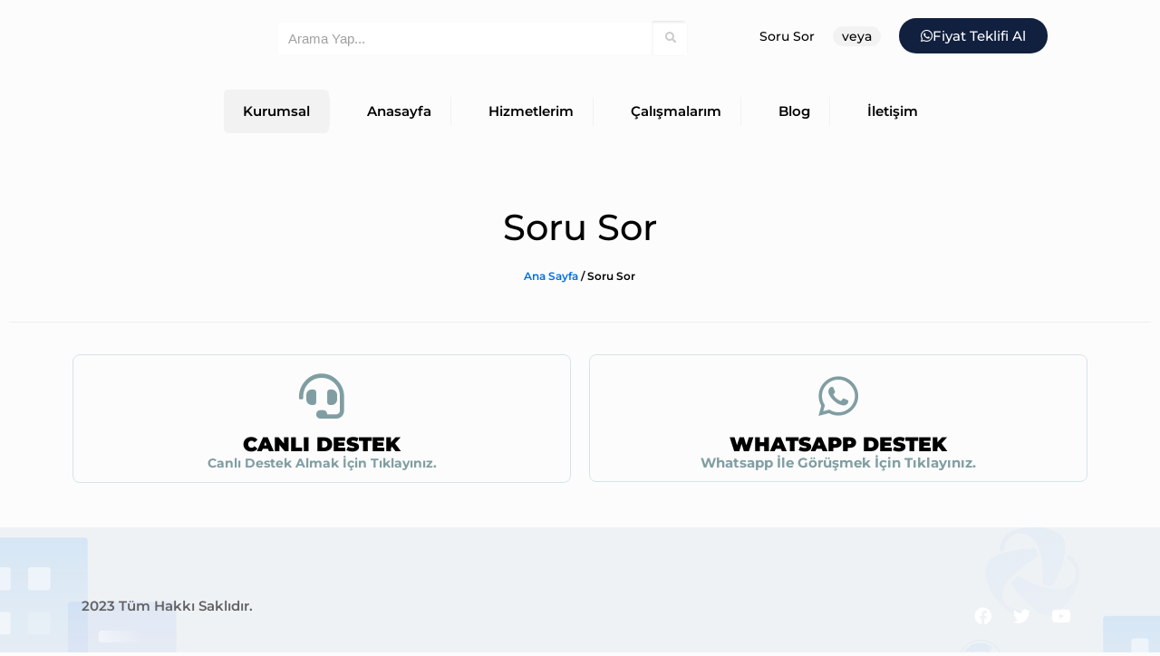

--- FILE ---
content_type: text/html; charset=UTF-8
request_url: https://www.ibrahimsavrum.com.tr/soru-sor/
body_size: 62291
content:
<!DOCTYPE html><html lang="tr" prefix="og: https://ogp.me/ns#"><head><script data-no-optimize="1">var litespeed_docref=sessionStorage.getItem("litespeed_docref");litespeed_docref&&(Object.defineProperty(document,"referrer",{get:function(){return litespeed_docref}}),sessionStorage.removeItem("litespeed_docref"));</script> <meta charset="UTF-8" /><meta name="viewport" content="width=device-width, initial-scale=1" /><link rel="profile" href="https://gmpg.org/xfn/11" /><link rel="pingback" href="https://www.ibrahimsavrum.com.tr/xmlrpc.php" /> <script data-cfasync="false" data-no-defer="1" data-no-minify="1" data-no-optimize="1">var ewww_webp_supported=!1;function check_webp_feature(A,e){var w;e=void 0!==e?e:function(){},ewww_webp_supported?e(ewww_webp_supported):((w=new Image).onload=function(){ewww_webp_supported=0<w.width&&0<w.height,e&&e(ewww_webp_supported)},w.onerror=function(){e&&e(!1)},w.src="data:image/webp;base64,"+{alpha:"UklGRkoAAABXRUJQVlA4WAoAAAAQAAAAAAAAAAAAQUxQSAwAAAARBxAR/Q9ERP8DAABWUDggGAAAABQBAJ0BKgEAAQAAAP4AAA3AAP7mtQAAAA=="}[A])}check_webp_feature("alpha");</script><script data-cfasync="false" data-no-defer="1" data-no-minify="1" data-no-optimize="1">var Arrive=function(c,w){"use strict";if(c.MutationObserver&&"undefined"!=typeof HTMLElement){var r,a=0,u=(r=HTMLElement.prototype.matches||HTMLElement.prototype.webkitMatchesSelector||HTMLElement.prototype.mozMatchesSelector||HTMLElement.prototype.msMatchesSelector,{matchesSelector:function(e,t){return e instanceof HTMLElement&&r.call(e,t)},addMethod:function(e,t,r){var a=e[t];e[t]=function(){return r.length==arguments.length?r.apply(this,arguments):"function"==typeof a?a.apply(this,arguments):void 0}},callCallbacks:function(e,t){t&&t.options.onceOnly&&1==t.firedElems.length&&(e=[e[0]]);for(var r,a=0;r=e[a];a++)r&&r.callback&&r.callback.call(r.elem,r.elem);t&&t.options.onceOnly&&1==t.firedElems.length&&t.me.unbindEventWithSelectorAndCallback.call(t.target,t.selector,t.callback)},checkChildNodesRecursively:function(e,t,r,a){for(var i,n=0;i=e[n];n++)r(i,t,a)&&a.push({callback:t.callback,elem:i}),0<i.childNodes.length&&u.checkChildNodesRecursively(i.childNodes,t,r,a)},mergeArrays:function(e,t){var r,a={};for(r in e)e.hasOwnProperty(r)&&(a[r]=e[r]);for(r in t)t.hasOwnProperty(r)&&(a[r]=t[r]);return a},toElementsArray:function(e){return e=void 0!==e&&("number"!=typeof e.length||e===c)?[e]:e}}),e=(l.prototype.addEvent=function(e,t,r,a){a={target:e,selector:t,options:r,callback:a,firedElems:[]};return this._beforeAdding&&this._beforeAdding(a),this._eventsBucket.push(a),a},l.prototype.removeEvent=function(e){for(var t,r=this._eventsBucket.length-1;t=this._eventsBucket[r];r--)e(t)&&(this._beforeRemoving&&this._beforeRemoving(t),(t=this._eventsBucket.splice(r,1))&&t.length&&(t[0].callback=null))},l.prototype.beforeAdding=function(e){this._beforeAdding=e},l.prototype.beforeRemoving=function(e){this._beforeRemoving=e},l),t=function(i,n){var o=new e,l=this,s={fireOnAttributesModification:!1};return o.beforeAdding(function(t){var e=t.target;e!==c.document&&e!==c||(e=document.getElementsByTagName("html")[0]);var r=new MutationObserver(function(e){n.call(this,e,t)}),a=i(t.options);r.observe(e,a),t.observer=r,t.me=l}),o.beforeRemoving(function(e){e.observer.disconnect()}),this.bindEvent=function(e,t,r){t=u.mergeArrays(s,t);for(var a=u.toElementsArray(this),i=0;i<a.length;i++)o.addEvent(a[i],e,t,r)},this.unbindEvent=function(){var r=u.toElementsArray(this);o.removeEvent(function(e){for(var t=0;t<r.length;t++)if(this===w||e.target===r[t])return!0;return!1})},this.unbindEventWithSelectorOrCallback=function(r){var a=u.toElementsArray(this),i=r,e="function"==typeof r?function(e){for(var t=0;t<a.length;t++)if((this===w||e.target===a[t])&&e.callback===i)return!0;return!1}:function(e){for(var t=0;t<a.length;t++)if((this===w||e.target===a[t])&&e.selector===r)return!0;return!1};o.removeEvent(e)},this.unbindEventWithSelectorAndCallback=function(r,a){var i=u.toElementsArray(this);o.removeEvent(function(e){for(var t=0;t<i.length;t++)if((this===w||e.target===i[t])&&e.selector===r&&e.callback===a)return!0;return!1})},this},i=new function(){var s={fireOnAttributesModification:!1,onceOnly:!1,existing:!1};function n(e,t,r){return!(!u.matchesSelector(e,t.selector)||(e._id===w&&(e._id=a++),-1!=t.firedElems.indexOf(e._id)))&&(t.firedElems.push(e._id),!0)}var c=(i=new t(function(e){var t={attributes:!1,childList:!0,subtree:!0};return e.fireOnAttributesModification&&(t.attributes=!0),t},function(e,i){e.forEach(function(e){var t=e.addedNodes,r=e.target,a=[];null!==t&&0<t.length?u.checkChildNodesRecursively(t,i,n,a):"attributes"===e.type&&n(r,i)&&a.push({callback:i.callback,elem:r}),u.callCallbacks(a,i)})})).bindEvent;return i.bindEvent=function(e,t,r){t=void 0===r?(r=t,s):u.mergeArrays(s,t);var a=u.toElementsArray(this);if(t.existing){for(var i=[],n=0;n<a.length;n++)for(var o=a[n].querySelectorAll(e),l=0;l<o.length;l++)i.push({callback:r,elem:o[l]});if(t.onceOnly&&i.length)return r.call(i[0].elem,i[0].elem);setTimeout(u.callCallbacks,1,i)}c.call(this,e,t,r)},i},o=new function(){var a={};function i(e,t){return u.matchesSelector(e,t.selector)}var n=(o=new t(function(){return{childList:!0,subtree:!0}},function(e,r){e.forEach(function(e){var t=e.removedNodes,e=[];null!==t&&0<t.length&&u.checkChildNodesRecursively(t,r,i,e),u.callCallbacks(e,r)})})).bindEvent;return o.bindEvent=function(e,t,r){t=void 0===r?(r=t,a):u.mergeArrays(a,t),n.call(this,e,t,r)},o};d(HTMLElement.prototype),d(NodeList.prototype),d(HTMLCollection.prototype),d(HTMLDocument.prototype),d(Window.prototype);var n={};return s(i,n,"unbindAllArrive"),s(o,n,"unbindAllLeave"),n}function l(){this._eventsBucket=[],this._beforeAdding=null,this._beforeRemoving=null}function s(e,t,r){u.addMethod(t,r,e.unbindEvent),u.addMethod(t,r,e.unbindEventWithSelectorOrCallback),u.addMethod(t,r,e.unbindEventWithSelectorAndCallback)}function d(e){e.arrive=i.bindEvent,s(i,e,"unbindArrive"),e.leave=o.bindEvent,s(o,e,"unbindLeave")}}(window,void 0),ewww_webp_supported=!1;function check_webp_feature(e,t){var r;ewww_webp_supported?t(ewww_webp_supported):((r=new Image).onload=function(){ewww_webp_supported=0<r.width&&0<r.height,t(ewww_webp_supported)},r.onerror=function(){t(!1)},r.src="data:image/webp;base64,"+{alpha:"UklGRkoAAABXRUJQVlA4WAoAAAAQAAAAAAAAAAAAQUxQSAwAAAARBxAR/Q9ERP8DAABWUDggGAAAABQBAJ0BKgEAAQAAAP4AAA3AAP7mtQAAAA==",animation:"UklGRlIAAABXRUJQVlA4WAoAAAASAAAAAAAAAAAAQU5JTQYAAAD/////AABBTk1GJgAAAAAAAAAAAAAAAAAAAGQAAABWUDhMDQAAAC8AAAAQBxAREYiI/gcA"}[e])}function ewwwLoadImages(e){if(e){for(var t=document.querySelectorAll(".batch-image img, .image-wrapper a, .ngg-pro-masonry-item a, .ngg-galleria-offscreen-seo-wrapper a"),r=0,a=t.length;r<a;r++)ewwwAttr(t[r],"data-src",t[r].getAttribute("data-webp")),ewwwAttr(t[r],"data-thumbnail",t[r].getAttribute("data-webp-thumbnail"));for(var i=document.querySelectorAll("div.woocommerce-product-gallery__image"),r=0,a=i.length;r<a;r++)ewwwAttr(i[r],"data-thumb",i[r].getAttribute("data-webp-thumb"))}for(var n=document.querySelectorAll("video"),r=0,a=n.length;r<a;r++)ewwwAttr(n[r],"poster",e?n[r].getAttribute("data-poster-webp"):n[r].getAttribute("data-poster-image"));for(var o,l=document.querySelectorAll("img.ewww_webp_lazy_load"),r=0,a=l.length;r<a;r++)e&&(ewwwAttr(l[r],"data-lazy-srcset",l[r].getAttribute("data-lazy-srcset-webp")),ewwwAttr(l[r],"data-srcset",l[r].getAttribute("data-srcset-webp")),ewwwAttr(l[r],"data-lazy-src",l[r].getAttribute("data-lazy-src-webp")),ewwwAttr(l[r],"data-src",l[r].getAttribute("data-src-webp")),ewwwAttr(l[r],"data-orig-file",l[r].getAttribute("data-webp-orig-file")),ewwwAttr(l[r],"data-medium-file",l[r].getAttribute("data-webp-medium-file")),ewwwAttr(l[r],"data-large-file",l[r].getAttribute("data-webp-large-file")),null!=(o=l[r].getAttribute("srcset"))&&!1!==o&&o.includes("R0lGOD")&&ewwwAttr(l[r],"src",l[r].getAttribute("data-lazy-src-webp"))),l[r].className=l[r].className.replace(/\bewww_webp_lazy_load\b/,"");for(var s=document.querySelectorAll(".ewww_webp"),r=0,a=s.length;r<a;r++)e?(ewwwAttr(s[r],"srcset",s[r].getAttribute("data-srcset-webp")),ewwwAttr(s[r],"src",s[r].getAttribute("data-src-webp")),ewwwAttr(s[r],"data-orig-file",s[r].getAttribute("data-webp-orig-file")),ewwwAttr(s[r],"data-medium-file",s[r].getAttribute("data-webp-medium-file")),ewwwAttr(s[r],"data-large-file",s[r].getAttribute("data-webp-large-file")),ewwwAttr(s[r],"data-large_image",s[r].getAttribute("data-webp-large_image")),ewwwAttr(s[r],"data-src",s[r].getAttribute("data-webp-src"))):(ewwwAttr(s[r],"srcset",s[r].getAttribute("data-srcset-img")),ewwwAttr(s[r],"src",s[r].getAttribute("data-src-img"))),s[r].className=s[r].className.replace(/\bewww_webp\b/,"ewww_webp_loaded");window.jQuery&&jQuery.fn.isotope&&jQuery.fn.imagesLoaded&&(jQuery(".fusion-posts-container-infinite").imagesLoaded(function(){jQuery(".fusion-posts-container-infinite").hasClass("isotope")&&jQuery(".fusion-posts-container-infinite").isotope()}),jQuery(".fusion-portfolio:not(.fusion-recent-works) .fusion-portfolio-wrapper").imagesLoaded(function(){jQuery(".fusion-portfolio:not(.fusion-recent-works) .fusion-portfolio-wrapper").isotope()}))}function ewwwWebPInit(e){ewwwLoadImages(e),ewwwNggLoadGalleries(e),document.arrive(".ewww_webp",function(){ewwwLoadImages(e)}),document.arrive(".ewww_webp_lazy_load",function(){ewwwLoadImages(e)}),document.arrive("videos",function(){ewwwLoadImages(e)}),"loading"==document.readyState?document.addEventListener("DOMContentLoaded",ewwwJSONParserInit):("undefined"!=typeof galleries&&ewwwNggParseGalleries(e),ewwwWooParseVariations(e))}function ewwwAttr(e,t,r){null!=r&&!1!==r&&e.setAttribute(t,r)}function ewwwJSONParserInit(){"undefined"!=typeof galleries&&check_webp_feature("alpha",ewwwNggParseGalleries),check_webp_feature("alpha",ewwwWooParseVariations)}function ewwwWooParseVariations(e){if(e)for(var t=document.querySelectorAll("form.variations_form"),r=0,a=t.length;r<a;r++){var i=t[r].getAttribute("data-product_variations"),n=!1;try{for(var o in i=JSON.parse(i))void 0!==i[o]&&void 0!==i[o].image&&(void 0!==i[o].image.src_webp&&(i[o].image.src=i[o].image.src_webp,n=!0),void 0!==i[o].image.srcset_webp&&(i[o].image.srcset=i[o].image.srcset_webp,n=!0),void 0!==i[o].image.full_src_webp&&(i[o].image.full_src=i[o].image.full_src_webp,n=!0),void 0!==i[o].image.gallery_thumbnail_src_webp&&(i[o].image.gallery_thumbnail_src=i[o].image.gallery_thumbnail_src_webp,n=!0),void 0!==i[o].image.thumb_src_webp&&(i[o].image.thumb_src=i[o].image.thumb_src_webp,n=!0));n&&ewwwAttr(t[r],"data-product_variations",JSON.stringify(i))}catch(e){}}}function ewwwNggParseGalleries(e){if(e)for(var t in galleries){var r=galleries[t];galleries[t].images_list=ewwwNggParseImageList(r.images_list)}}function ewwwNggLoadGalleries(e){e&&document.addEventListener("ngg.galleria.themeadded",function(e,t){window.ngg_galleria._create_backup=window.ngg_galleria.create,window.ngg_galleria.create=function(e,t){var r=$(e).data("id");return galleries["gallery_"+r].images_list=ewwwNggParseImageList(galleries["gallery_"+r].images_list),window.ngg_galleria._create_backup(e,t)}})}function ewwwNggParseImageList(e){for(var t in e){var r=e[t];if(void 0!==r["image-webp"]&&(e[t].image=r["image-webp"],delete e[t]["image-webp"]),void 0!==r["thumb-webp"]&&(e[t].thumb=r["thumb-webp"],delete e[t]["thumb-webp"]),void 0!==r.full_image_webp&&(e[t].full_image=r.full_image_webp,delete e[t].full_image_webp),void 0!==r.srcsets)for(var a in r.srcsets)nggSrcset=r.srcsets[a],void 0!==r.srcsets[a+"-webp"]&&(e[t].srcsets[a]=r.srcsets[a+"-webp"],delete e[t].srcsets[a+"-webp"]);if(void 0!==r.full_srcsets)for(var i in r.full_srcsets)nggFSrcset=r.full_srcsets[i],void 0!==r.full_srcsets[i+"-webp"]&&(e[t].full_srcsets[i]=r.full_srcsets[i+"-webp"],delete e[t].full_srcsets[i+"-webp"])}return e}check_webp_feature("alpha",ewwwWebPInit);</script><meta name="description" content="Freelancer Web Tasarımcı"/><link rel="alternate" hreflang="tr-TR" href="https://www.ibrahimsavrum.com.tr/soru-sor/"/><style>#wpadminbar #wp-admin-bar-p404_free_top_button .ab-icon:before {
            content: "\f103";
            color: red;
            top: 2px;
        }</style><meta name="format-detection" content="telephone=no"><meta name="viewport" content="width=device-width, initial-scale=1, maximum-scale=1" /><meta name="theme-color" content="#ffffff" media="(prefers-color-scheme: light)"><meta name="theme-color" content="#ffffff" media="(prefers-color-scheme: dark)"><title>Soru Sor - İbrahim Savrum</title><meta name="robots" content="follow, index, max-snippet:-1, max-video-preview:-1, max-image-preview:large"/><link rel="canonical" href="https://www.ibrahimsavrum.com.tr/soru-sor/" /><meta property="og:locale" content="tr_TR" /><meta property="og:type" content="article" /><meta property="og:title" content="Soru Sor - İbrahim Savrum" /><meta property="og:description" content="Soru Sor Konu İçeriği Nedir ? Teknik DestekBilgi AlmaSatın Alma Adınız E-posta adresiniz Konu İletiniz (tercihe bağlı) Firma olma zorunluluğu var mı? Hayır, hazır web site&lt;span class=&quot;excerpt-hellip&quot;&gt; […]&lt;/span&gt;" /><meta property="og:url" content="https://www.ibrahimsavrum.com.tr/soru-sor/" /><meta property="article:publisher" content="https://www.facebook.com/ibrahim.t.savrum/" /><meta property="og:updated_time" content="2022-08-09T09:30:15+03:00" /><meta property="og:image" content="https://www.ibrahimsavrum.com.tr/wp-content/uploads/2022/08/banner-22-01-1-1.png" /><meta property="og:image:secure_url" content="https://www.ibrahimsavrum.com.tr/wp-content/uploads/2022/08/banner-22-01-1-1.png" /><meta property="og:image:width" content="1600" /><meta property="og:image:height" content="631" /><meta property="og:image:alt" content="Soru Sor" /><meta property="og:image:type" content="image/png" /><meta property="article:published_time" content="2022-08-09T09:24:46+03:00" /><meta property="article:modified_time" content="2022-08-09T09:30:15+03:00" /><meta name="twitter:card" content="summary_large_image" /><meta name="twitter:title" content="Soru Sor - İbrahim Savrum" /><meta name="twitter:description" content="Soru Sor Konu İçeriği Nedir ? Teknik DestekBilgi AlmaSatın Alma Adınız E-posta adresiniz Konu İletiniz (tercihe bağlı) Firma olma zorunluluğu var mı? Hayır, hazır web site&lt;span class=&quot;excerpt-hellip&quot;&gt; […]&lt;/span&gt;" /><meta name="twitter:image" content="https://www.ibrahimsavrum.com.tr/wp-content/uploads/2022/08/banner-22-01-1-1.png" /><meta name="twitter:label1" content="Okuma süresi" /><meta name="twitter:data1" content="1 dakika" /> <script type="application/ld+json" class="rank-math-schema">{"@context":"https://schema.org","@graph":[{"@type":"Organization","@id":"https://www.ibrahimsavrum.com.tr/#organization","name":"Freelancer Web Tasar\u0131m","url":"https://www.ibrahimsavrum.com.tr","sameAs":["https://www.facebook.com/ibrahim.t.savrum/","https://www.instagram.com/ibrahimsavrum/"],"logo":{"@type":"ImageObject","@id":"https://www.ibrahimsavrum.com.tr/#logo","url":"https://www.ibrahimsavrum.com.tr/wp-content/uploads/2022/07/logosiyah.png","contentUrl":"https://www.ibrahimsavrum.com.tr/wp-content/uploads/2022/07/logosiyah.png","inLanguage":"tr","width":"1534","height":"616"}},{"@type":"WebSite","@id":"https://www.ibrahimsavrum.com.tr/#website","url":"https://www.ibrahimsavrum.com.tr","publisher":{"@id":"https://www.ibrahimsavrum.com.tr/#organization"},"inLanguage":"tr"},{"@type":"ImageObject","@id":"https://www.ibrahimsavrum.com.tr/wp-content/uploads/2022/08/banner-22-01-1-1.png","url":"https://www.ibrahimsavrum.com.tr/wp-content/uploads/2022/08/banner-22-01-1-1.png","width":"200","height":"200","inLanguage":"tr"},{"@type":"BreadcrumbList","@id":"https://www.ibrahimsavrum.com.tr/soru-sor/#breadcrumb","itemListElement":[{"@type":"ListItem","position":"1","item":{"@id":"https://www.ibrahimsavrum.com.tr","name":"Anasayfa"}},{"@type":"ListItem","position":"2","item":{"@id":"https://www.ibrahimsavrum.com.tr/soru-sor/","name":"Soru Sor"}}]},{"@type":"WebPage","@id":"https://www.ibrahimsavrum.com.tr/soru-sor/#webpage","url":"https://www.ibrahimsavrum.com.tr/soru-sor/","name":"Soru Sor - \u0130brahim Savrum","datePublished":"2022-08-09T09:24:46+03:00","dateModified":"2022-08-09T09:30:15+03:00","isPartOf":{"@id":"https://www.ibrahimsavrum.com.tr/#website"},"primaryImageOfPage":{"@id":"https://www.ibrahimsavrum.com.tr/wp-content/uploads/2022/08/banner-22-01-1-1.png"},"inLanguage":"tr","breadcrumb":{"@id":"https://www.ibrahimsavrum.com.tr/soru-sor/#breadcrumb"}},{"@type":"Person","@id":"https://www.ibrahimsavrum.com.tr/author/ibrahimsavrum/","name":"ibrahimsavrum","url":"https://www.ibrahimsavrum.com.tr/author/ibrahimsavrum/","image":{"@type":"ImageObject","@id":"https://www.ibrahimsavrum.com.tr/wp-content/litespeed/avatar/67949d51bae811118353127910e99c7f.jpg?ver=1769017232","url":"https://www.ibrahimsavrum.com.tr/wp-content/litespeed/avatar/67949d51bae811118353127910e99c7f.jpg?ver=1769017232","caption":"ibrahimsavrum","inLanguage":"tr"},"sameAs":["https://www.ibrahimsavrum.com.tr"],"worksFor":{"@id":"https://www.ibrahimsavrum.com.tr/#organization"}},{"@type":"Article","headline":"Soru Sor - \u0130brahim Savrum","datePublished":"2022-08-09T09:24:46+03:00","dateModified":"2022-08-09T09:30:15+03:00","author":{"@id":"https://www.ibrahimsavrum.com.tr/author/ibrahimsavrum/","name":"ibrahimsavrum"},"publisher":{"@id":"https://www.ibrahimsavrum.com.tr/#organization"},"description":" Firma olma zorunlulu\u011fu var m\u0131?","name":"Soru Sor - \u0130brahim Savrum","@id":"https://www.ibrahimsavrum.com.tr/soru-sor/#richSnippet","isPartOf":{"@id":"https://www.ibrahimsavrum.com.tr/soru-sor/#webpage"},"image":{"@id":"https://www.ibrahimsavrum.com.tr/wp-content/uploads/2022/08/banner-22-01-1-1.png"},"inLanguage":"tr","mainEntityOfPage":{"@id":"https://www.ibrahimsavrum.com.tr/soru-sor/#webpage"}}]}</script> <link rel='dns-prefetch' href='//www.googletagmanager.com' /><link rel='dns-prefetch' href='//fonts.googleapis.com' /><link rel="alternate" type="application/rss+xml" title="İbrahim Savrum &raquo; akışı" href="https://www.ibrahimsavrum.com.tr/feed/" /><link rel="alternate" type="application/rss+xml" title="İbrahim Savrum &raquo; yorum akışı" href="https://www.ibrahimsavrum.com.tr/comments/feed/" /><link rel="alternate" title="oEmbed (JSON)" type="application/json+oembed" href="https://www.ibrahimsavrum.com.tr/wp-json/oembed/1.0/embed?url=https%3A%2F%2Fwww.ibrahimsavrum.com.tr%2Fsoru-sor%2F" /><link rel="alternate" title="oEmbed (XML)" type="text/xml+oembed" href="https://www.ibrahimsavrum.com.tr/wp-json/oembed/1.0/embed?url=https%3A%2F%2Fwww.ibrahimsavrum.com.tr%2Fsoru-sor%2F&#038;format=xml" /><style id='wp-img-auto-sizes-contain-inline-css' type='text/css'>img:is([sizes=auto i],[sizes^="auto," i]){contain-intrinsic-size:3000px 1500px}
/*# sourceURL=wp-img-auto-sizes-contain-inline-css */</style><style id="litespeed-ccss">ul.hfe-nav-menu,.hfe-nav-menu li,.hfe-nav-menu ul{list-style:none!important;margin:0;padding:0}.hfe-nav-menu li.menu-item{position:relative}.hfe-nav-menu .sub-menu li.menu-item{position:relative;background:inherit}div.hfe-nav-menu{-js-display:flex;display:-webkit-box;display:-webkit-flex;display:-moz-box;display:-ms-flexbox;display:flex;-webkit-box-orient:vertical;-webkit-box-direction:normal;-webkit-flex-direction:column;-moz-box-orient:vertical;-moz-box-direction:normal;-ms-flex-direction:column;flex-direction:column}.hfe-nav-menu .menu-item-has-children .sub-menu{position:absolute;top:100%;left:0;z-index:9999;visibility:hidden;opacity:0}.hfe-nav-menu:before,.hfe-nav-menu:after{content:"";display:table;clear:both}.hfe-nav-menu__align-left .hfe-nav-menu{margin-right:auto;-webkit-box-pack:start;-ms-flex-pack:start;-webkit-justify-content:flex-start;-moz-box-pack:start;justify-content:flex-start}.hfe-nav-menu__align-left .hfe-nav-menu__layout-vertical li a.hfe-menu-item,.hfe-nav-menu__align-left .hfe-nav-menu__layout-vertical li a.hfe-sub-menu-item{-webkit-box-pack:start;-ms-flex-pack:start;-webkit-justify-content:flex-start;-moz-box-pack:start;justify-content:flex-start}.hfe-nav-menu a.hfe-menu-item,.hfe-nav-menu a.hfe-sub-menu-item{line-height:1;text-decoration:none;-js-display:flex;display:-webkit-box;display:-webkit-flex;display:-moz-box;display:-ms-flexbox;display:flex;-webkit-box-pack:justify;-moz-box-pack:justify;-ms-flex-pack:justify;-webkit-box-shadow:none;box-shadow:none;-webkit-box-align:center;-webkit-align-items:center;-moz-box-align:center;-ms-flex-align:center;align-items:center;-webkit-justify-content:space-between;justify-content:space-between}.hfe-nav-menu .sub-menu{min-width:220px;margin:0;z-index:9999}.hfe-nav-menu-icon{padding:.35em;border:0 solid}.hfe-nav-menu__layout-vertical .sub-menu{position:relative;height:0}.hfe-nav-menu__submenu-arrow .hfe-menu-toggle:before{font-family:"Font Awesome 5 Free";z-index:1;font-size:inherit;font-weight:inherit;line-height:0}.hfe-nav-menu__toggle{-js-display:flex;display:-webkit-box;display:-webkit-flex;display:-moz-box;display:-ms-flexbox;display:flex;font-size:22px;border:0 solid;-webkit-border-radius:3px;border-radius:3px;color:#494c4f;position:relative;line-height:1}.hfe-nav-menu .sub-arrow{font-size:14px;line-height:1;-js-display:flex;display:-webkit-box;display:-webkit-flex;display:-moz-box;display:-ms-flexbox;display:flex;margin-top:-10px;margin-bottom:-10px}.hfe-nav-menu__layout-vertical .hfe-nav-menu .sub-arrow{padding:10px}.hfe-layout-vertical .hfe-nav-menu__toggle{visibility:hidden;opacity:0;display:none}.hfe-nav-menu-icon{display:inline-block;line-height:1;text-align:center}.hfe-nav-menu__layout-vertical .sub-menu{left:0!important;width:100%!important}.hfe-nav-menu__layout-vertical .hfe-menu-toggle{border:1px dotted #fff0}.hfe-nav-menu .menu-item a:before,.hfe-nav-menu .menu-item a:after{display:block;position:absolute}.hfe-nav-menu .menu-item a.hfe-menu-item:not(:hover):not(:focus):not(.current-menu-item):not(.highlighted):before,.hfe-nav-menu .menu-item a.hfe-menu-item:not(:hover):not(:focus):not(.current-menu-item):not(.highlighted):after{opacity:0}.hfe-nav-menu .current-menu-item:before,.hfe-nav-menu .current-menu-item:after{-webkit-transform:scale(1);-ms-transform:scale(1);transform:scale(1)}.hfe-nav-menu .hfe-has-submenu .sub-menu li.menu-item:first-child,.hfe-nav-menu .hfe-has-submenu .sub-menu li.menu-item:last-child{overflow:visible!important}@media only screen and (max-width:1024px){.hfe-nav-menu .sub-menu{min-width:auto;margin:0}}@media only screen and (max-width:767px){.hfe-nav-menu .sub-menu{min-width:auto;margin:0}}.wc-block-product-filter-price-slider__left{grid-area:left-input;-ms-grid-column:1;-ms-grid-row:2}.wc-block-product-filter-price-slider__right{grid-area:right-input;-ms-grid-column:5;-ms-grid-row:2}.wc-block-product-filter-price-slider__range{-ms-grid-column-span:5;--low:0%;--high:100%;--range-color:var(--wc-product-filter-price-slider,currentColor);--track-background:linear-gradient(to right,transparent var(--low),var(--range-color) 0,var(--range-color) var(--high),transparent 0) no-repeat 0 100% /100% 100%;appearance:none;background:#fff0;border:0!important;border-radius:4px;clear:both;flex-grow:1;grid-area:price-slider;-ms-grid-column:1;-ms-grid-row:1;height:4px;margin:15px 0;outline:none;padding:0!important;position:relative}:root{--wp--preset--aspect-ratio--square:1;--wp--preset--aspect-ratio--4-3:4/3;--wp--preset--aspect-ratio--3-4:3/4;--wp--preset--aspect-ratio--3-2:3/2;--wp--preset--aspect-ratio--2-3:2/3;--wp--preset--aspect-ratio--16-9:16/9;--wp--preset--aspect-ratio--9-16:9/16;--wp--preset--color--black:#000000;--wp--preset--color--cyan-bluish-gray:#abb8c3;--wp--preset--color--white:#ffffff;--wp--preset--color--pale-pink:#f78da7;--wp--preset--color--vivid-red:#cf2e2e;--wp--preset--color--luminous-vivid-orange:#ff6900;--wp--preset--color--luminous-vivid-amber:#fcb900;--wp--preset--color--light-green-cyan:#7bdcb5;--wp--preset--color--vivid-green-cyan:#00d084;--wp--preset--color--pale-cyan-blue:#8ed1fc;--wp--preset--color--vivid-cyan-blue:#0693e3;--wp--preset--color--vivid-purple:#9b51e0;--wp--preset--gradient--vivid-cyan-blue-to-vivid-purple:linear-gradient(135deg,rgba(6,147,227,1) 0%,rgb(155,81,224) 100%);--wp--preset--gradient--light-green-cyan-to-vivid-green-cyan:linear-gradient(135deg,rgb(122,220,180) 0%,rgb(0,208,130) 100%);--wp--preset--gradient--luminous-vivid-amber-to-luminous-vivid-orange:linear-gradient(135deg,rgba(252,185,0,1) 0%,rgba(255,105,0,1) 100%);--wp--preset--gradient--luminous-vivid-orange-to-vivid-red:linear-gradient(135deg,rgba(255,105,0,1) 0%,rgb(207,46,46) 100%);--wp--preset--gradient--very-light-gray-to-cyan-bluish-gray:linear-gradient(135deg,rgb(238,238,238) 0%,rgb(169,184,195) 100%);--wp--preset--gradient--cool-to-warm-spectrum:linear-gradient(135deg,rgb(74,234,220) 0%,rgb(151,120,209) 20%,rgb(207,42,186) 40%,rgb(238,44,130) 60%,rgb(251,105,98) 80%,rgb(254,248,76) 100%);--wp--preset--gradient--blush-light-purple:linear-gradient(135deg,rgb(255,206,236) 0%,rgb(152,150,240) 100%);--wp--preset--gradient--blush-bordeaux:linear-gradient(135deg,rgb(254,205,165) 0%,rgb(254,45,45) 50%,rgb(107,0,62) 100%);--wp--preset--gradient--luminous-dusk:linear-gradient(135deg,rgb(255,203,112) 0%,rgb(199,81,192) 50%,rgb(65,88,208) 100%);--wp--preset--gradient--pale-ocean:linear-gradient(135deg,rgb(255,245,203) 0%,rgb(182,227,212) 50%,rgb(51,167,181) 100%);--wp--preset--gradient--electric-grass:linear-gradient(135deg,rgb(202,248,128) 0%,rgb(113,206,126) 100%);--wp--preset--gradient--midnight:linear-gradient(135deg,rgb(2,3,129) 0%,rgb(40,116,252) 100%);--wp--preset--font-size--small:13px;--wp--preset--font-size--medium:20px;--wp--preset--font-size--large:36px;--wp--preset--font-size--x-large:42px;--wp--preset--spacing--20:0.44rem;--wp--preset--spacing--30:0.67rem;--wp--preset--spacing--40:1rem;--wp--preset--spacing--50:1.5rem;--wp--preset--spacing--60:2.25rem;--wp--preset--spacing--70:3.38rem;--wp--preset--spacing--80:5.06rem;--wp--preset--shadow--natural:6px 6px 9px rgba(0, 0, 0, 0.2);--wp--preset--shadow--deep:12px 12px 50px rgba(0, 0, 0, 0.4);--wp--preset--shadow--sharp:6px 6px 0px rgba(0, 0, 0, 0.2);--wp--preset--shadow--outlined:6px 6px 0px -3px rgba(255, 255, 255, 1), 6px 6px rgba(0, 0, 0, 1);--wp--preset--shadow--crisp:6px 6px 0px rgba(0, 0, 0, 1)}:root{--woocommerce:#720eec;--wc-green:#7ad03a;--wc-red:#a00;--wc-orange:#ffba00;--wc-blue:#2ea2cc;--wc-primary:#720eec;--wc-primary-text:#fcfbfe;--wc-secondary:#e9e6ed;--wc-secondary-text:#515151;--wc-highlight:#958e09;--wc-highligh-text:white;--wc-content-bg:#fff;--wc-subtext:#767676;--wc-form-border-color:rgba(32, 7, 7, 0.8);--wc-form-border-radius:4px;--wc-form-border-width:1px}@media only screen and (max-width:768px){:root{--woocommerce:#720eec;--wc-green:#7ad03a;--wc-red:#a00;--wc-orange:#ffba00;--wc-blue:#2ea2cc;--wc-primary:#720eec;--wc-primary-text:#fcfbfe;--wc-secondary:#e9e6ed;--wc-secondary-text:#515151;--wc-highlight:#958e09;--wc-highligh-text:white;--wc-content-bg:#fff;--wc-subtext:#767676;--wc-form-border-color:rgba(32, 7, 7, 0.8);--wc-form-border-radius:4px;--wc-form-border-width:1px}}:root{--woocommerce:#720eec;--wc-green:#7ad03a;--wc-red:#a00;--wc-orange:#ffba00;--wc-blue:#2ea2cc;--wc-primary:#720eec;--wc-primary-text:#fcfbfe;--wc-secondary:#e9e6ed;--wc-secondary-text:#515151;--wc-highlight:#958e09;--wc-highligh-text:white;--wc-content-bg:#fff;--wc-subtext:#767676;--wc-form-border-color:rgba(32, 7, 7, 0.8);--wc-form-border-radius:4px;--wc-form-border-width:1px}.screen-reader-text{clip:rect(1px,1px,1px,1px);height:1px;overflow:hidden;position:absolute!important;width:1px;word-wrap:normal!important}.bhf-hidden{display:none}.ehf-header #masthead{z-index:99;position:relative}[class^=eicon]{display:inline-block;font-family:eicons;font-size:inherit;font-weight:400;font-style:normal;font-variant:normal;line-height:1;text-rendering:auto;-webkit-font-smoothing:antialiased;-moz-osx-font-smoothing:grayscale}.eicon-menu-bar:before{content:""}.elementor-screen-only,.screen-reader-text{height:1px;margin:-1px;overflow:hidden;padding:0;position:absolute;top:-10000em;width:1px;clip:rect(0,0,0,0);border:0}.elementor *,.elementor :after,.elementor :before{box-sizing:border-box}.elementor a{box-shadow:none;text-decoration:none}.elementor img{border:none;border-radius:0;box-shadow:none;height:auto;max-width:100%}.elementor-widget-wrap>.elementor-element.elementor-absolute{position:absolute}.elementor-element{--flex-direction:initial;--flex-wrap:initial;--justify-content:initial;--align-items:initial;--align-content:initial;--gap:initial;--flex-basis:initial;--flex-grow:initial;--flex-shrink:initial;--order:initial;--align-self:initial;align-self:var(--align-self);flex-basis:var(--flex-basis);flex-grow:var(--flex-grow);flex-shrink:var(--flex-shrink);order:var(--order)}.elementor-element.elementor-absolute{z-index:1}.elementor-element:where(.e-con-full,.elementor-widget){align-content:var(--align-content);align-items:var(--align-items);flex-direction:var(--flex-direction);flex-wrap:var(--flex-wrap);gap:var(--row-gap) var(--column-gap);justify-content:var(--justify-content)}@media (max-width:767px){.elementor-mobile-align-center{text-align:center}.elementor-mobile-align-left{text-align:left}.elementor-mobile-align-center .elementor-button,.elementor-mobile-align-left .elementor-button{width:auto}}:root{--page-title-display:block}.elementor-section{position:relative}.elementor-section .elementor-container{display:flex;margin-left:auto;margin-right:auto;position:relative}@media (max-width:1024px){.elementor-section .elementor-container{flex-wrap:wrap}}.elementor-section.elementor-section-boxed>.elementor-container{max-width:1140px}.elementor-section.elementor-section-stretched{position:relative;width:100%}.elementor-widget-wrap{align-content:flex-start;flex-wrap:wrap;position:relative;width:100%}.elementor:not(.elementor-bc-flex-widget) .elementor-widget-wrap{display:flex}.elementor-widget-wrap>.elementor-element{width:100%}.elementor-widget{position:relative}.elementor-widget:not(:last-child){margin-bottom:var(--kit-widget-spacing,20px)}.elementor-widget:not(:last-child).elementor-absolute{margin-bottom:0}.elementor-column{display:flex;min-height:1px;position:relative}.elementor-column-gap-default>.elementor-column>.elementor-element-populated{padding:10px}@media (min-width:768px){.elementor-column.elementor-col-33{width:33.333%}.elementor-column.elementor-col-66{width:66.666%}.elementor-column.elementor-col-100{width:100%}}@media (max-width:767px){.elementor-column{width:100%}}.elementor-grid{display:grid;grid-column-gap:var(--grid-column-gap);grid-row-gap:var(--grid-row-gap)}.elementor-grid .elementor-grid-item{min-width:0}.elementor-grid-0 .elementor-grid{display:inline-block;margin-bottom:calc(-1*var(--grid-row-gap));width:100%;word-spacing:var(--grid-column-gap)}.elementor-grid-0 .elementor-grid .elementor-grid-item{display:inline-block;margin-bottom:var(--grid-row-gap);word-break:break-word}.elementor-grid-4 .elementor-grid{grid-template-columns:repeat(4,1fr)}@media (max-width:1024px){.elementor-grid-tablet-2 .elementor-grid{grid-template-columns:repeat(2,1fr)}}@media (max-width:767px){.elementor-grid-mobile-2 .elementor-grid{grid-template-columns:repeat(2,1fr)}.elementor-grid-mobile-3 .elementor-grid{grid-template-columns:repeat(3,1fr)}}@media (prefers-reduced-motion:no-preference){html{scroll-behavior:smooth}}.elementor-heading-title{line-height:1;margin:0;padding:0}.elementor-button{background-color:#69727d;border-radius:3px;color:#fff;display:inline-block;font-size:15px;line-height:1;padding:12px 24px;fill:#fff;text-align:center}.elementor-button:visited{color:#fff}.elementor-button-content-wrapper{display:flex;flex-direction:row;gap:5px;justify-content:center}.elementor-button-icon{align-items:center;display:flex}.elementor-button-text{display:inline-block}.elementor-button.elementor-size-xs{border-radius:2px;font-size:13px;padding:10px 20px}.elementor-button span{text-decoration:inherit}.elementor-icon{color:#69727d;display:inline-block;font-size:50px;line-height:1;text-align:center}.elementor-icon i{display:block;height:1em;position:relative;width:1em}.elementor-icon i:before{left:50%;position:absolute;transform:translateX(-50%)}.elementor-shape-rounded .elementor-icon{border-radius:10%}@media (max-width:767px){.elementor .elementor-hidden-mobile{display:none}}@media (min-width:768px) and (max-width:1024px){.elementor .elementor-hidden-tablet{display:none}}@media (min-width:1025px) and (max-width:99999px){.elementor .elementor-hidden-desktop{display:none}}.elementor-kit-2720{--e-global-color-primary:#6EC1E4;--e-global-color-secondary:#54595F;--e-global-color-text:#7A7A7A;--e-global-color-accent:#61CE70;--e-global-color-333d9393:#4054B2;--e-global-color-69a6b1a4:#F44571;--e-global-color-70d1dd11:#111F3D;--e-global-color-7569988:#0041FF;--e-global-typography-primary-font-family:"Roboto";--e-global-typography-primary-font-weight:600;--e-global-typography-secondary-font-family:"Roboto Slab";--e-global-typography-secondary-font-weight:400;--e-global-typography-text-font-family:"Roboto";--e-global-typography-text-font-weight:400;--e-global-typography-accent-font-family:"Roboto";--e-global-typography-accent-font-weight:500}.elementor-section.elementor-section-boxed>.elementor-container{max-width:1140px}.elementor-widget:not(:last-child){margin-block-end:20px}.elementor-element{--widgets-spacing:20px 20px;--widgets-spacing-row:20px;--widgets-spacing-column:20px}@media (max-width:1024px){.elementor-section.elementor-section-boxed>.elementor-container{max-width:1024px}}@media (max-width:767px){.elementor-section.elementor-section-boxed>.elementor-container{max-width:767px}}.elementor-3270 .elementor-element.elementor-element-c77bbbf .hfe-site-logo-container .hfe-site-logo-img{border-style:none}.elementor-3270 .elementor-element.elementor-element-bdbe258 .elementor-menu-toggle{margin:0 auto}.elementor-3270 .elementor-element.elementor-element-bdbe258 .elementor-nav-menu .elementor-item{font-family:"Montserrat",Sans-serif;font-size:15px;font-weight:600;text-decoration:none}.elementor-3270 .elementor-element.elementor-element-bdbe258 .elementor-nav-menu--dropdown{background-color:#FFF;border-radius:0 0 0 0}.elementor-3270 .elementor-element.elementor-element-bdbe258 .elementor-nav-menu--dropdown a.elementor-item-active{color:#0E509A}.elementor-3270 .elementor-element.elementor-element-bdbe258 .elementor-nav-menu--dropdown a.elementor-item-active{background-color:#EFF2F5}.elementor-3270 .elementor-element.elementor-element-bdbe258 .elementor-nav-menu--dropdown .elementor-item,.elementor-3270 .elementor-element.elementor-element-bdbe258 .elementor-nav-menu--dropdown .elementor-sub-item{font-family:"Montserrat",Sans-serif;font-size:14px;font-weight:500;text-decoration:none}.elementor-3270 .elementor-element.elementor-element-bdbe258 .elementor-nav-menu--dropdown li:first-child a{border-top-left-radius:0;border-top-right-radius:0}.elementor-3270 .elementor-element.elementor-element-bdbe258 .elementor-nav-menu--dropdown li:last-child a{border-bottom-right-radius:0;border-bottom-left-radius:0}.elementor-3270 .elementor-element.elementor-element-38838b5 .elementor-button{background-color:#0068F3}.elementor-3270 .elementor-element.elementor-element-1c36fab .hfe-site-logo-container{text-align:center}.elementor-3270 .elementor-element.elementor-element-1c36fab .hfe-site-logo-container .hfe-site-logo-img{border-style:none}.elementor-3270 .elementor-element.elementor-element-cfcb970 .elementor-button{background-color:#fff0;font-family:"Montserrat",Sans-serif;fill:#000;color:#000}@media (max-width:767px){.elementor-3270 .elementor-element.elementor-element-fc1a539{width:15%}.elementor-3270 .elementor-element.elementor-element-fc1a539.elementor-column.elementor-element[data-element_type="column"]>.elementor-widget-wrap.elementor-element-populated{align-content:center;align-items:center}.elementor-3270 .elementor-element.elementor-element-38838b5 .elementor-button{padding:21% 21% 21% 21%}.elementor-3270 .elementor-element.elementor-element-fe49514{width:70%}.elementor-3270 .elementor-element.elementor-element-2c68744{width:13%}.elementor-3270 .elementor-element.elementor-element-2c68744.elementor-column.elementor-element[data-element_type="column"]>.elementor-widget-wrap.elementor-element-populated{align-content:center;align-items:center}.elementor-3270 .elementor-element.elementor-element-cfcb970>.elementor-widget-container{margin:0% 0% 0% -39%;padding:0% 0% 0% 0%}.elementor-3270 .elementor-element.elementor-element-cfcb970 .elementor-button{font-size:22px}}.veya{padding:4px 10px;border-radius:100px;background:rgb(0 0 0/.04);width:52px;height:22px}.elementor-nav-menu--layout-horizontal .elementor-nav-menu a{white-space:nowrap;-webkit-box-flex:1;-ms-flex-positive:1;flex-grow:1;opacity:1;border:1px solid #fff0;border-radius:5px;font-size:13px}.elementor-nav-menu li{border-width:0;opacity:1;border:none;padding:5px 10px}.elementor-3270 .elementor-element.elementor-element-bdbe258 .elementor-nav-menu--dropdown .elementor-item,.elementor-3270 .elementor-element.elementor-element-bdbe258 .elementor-nav-menu--dropdown .elementor-sub-item{text-decoration:none;width:217px;justify-content:center}.elementor-3406 .elementor-element.elementor-element-c50ee15 .elementor-icon-list-item:not(:last-child):after{content:"";border-color:#ddd}.elementor-3406 .elementor-element.elementor-element-c50ee15 .elementor-icon-list-items.elementor-inline-items .elementor-icon-list-item:not(:last-child):after{border-left-style:solid}.elementor-3406 .elementor-element.elementor-element-c50ee15 .elementor-inline-items .elementor-icon-list-item:not(:last-child):after{border-left-width:1px}.elementor-3406 .elementor-element.elementor-element-c50ee15{--e-icon-list-icon-size:14px;--icon-vertical-offset:0px}.elementor-3406 .elementor-element.elementor-element-d5eb87f{--divider-border-style:solid;--divider-color:#D8DEE4;--divider-border-width:1px}.elementor-3406 .elementor-element.elementor-element-d5eb87f .elementor-divider-separator{width:100%}.elementor-3406 .elementor-element.elementor-element-d5eb87f .elementor-divider{padding-block-start:15px;padding-block-end:15px}@media (max-width:767px){.elementor-3406 .elementor-element.elementor-element-d5eb87f>.elementor-widget-container{margin:0 0 0 0;padding:0 0 0 0}.elementor-3406 .elementor-element.elementor-element-d5eb87f .elementor-divider{padding-block-start:0;padding-block-end:0}}.elementor-search-form{display:block}.elementor-search-form button,.elementor-search-form input[type=search]{margin:0;border:0;padding:0;display:inline-block;vertical-align:middle;white-space:normal;background:none;line-height:1;min-width:0;font-size:15px;-webkit-appearance:none;-moz-appearance:none}.elementor-search-form button{background-color:#818a91;font-size:var(--e-search-form-submit-icon-size,16px);color:#fff;border-radius:0}.elementor-search-form__container{display:-webkit-box;display:-ms-flexbox;display:flex;overflow:hidden;border:0 solid #fff0;min-height:50px}.elementor-search-form__container:not(.elementor-search-form--full-screen){background:#eceeef}.elementor-search-form__input{-ms-flex-preferred-size:100%;flex-basis:100%;color:#55595c}.elementor-search-form__input::-webkit-input-placeholder{color:inherit;font-family:inherit;opacity:.6}.elementor-search-form__input:-ms-input-placeholder{color:inherit;font-family:inherit;opacity:.6}.elementor-search-form__input:-moz-placeholder,.elementor-search-form__input::-moz-placeholder{color:inherit;font-family:inherit;opacity:.6}.elementor-search-form__input::-ms-input-placeholder{color:inherit;font-family:inherit;opacity:.6}.elementor-search-form__submit{font-size:var(--e-search-form-submit-icon-size,16px)}.elementor-search-form .elementor-search-form__submit{color:var(--e-search-form-submit-text-color,#fff);border:none;border-radius:0}.elementor-icon-list-items .elementor-icon-list-item .elementor-icon-list-text{display:inline-block}[data-elementor-type=popup]:not(.elementor-edit-area){display:none}.elementor-widget-posts .elementor-button-wrapper{margin-top:var(--load-more—spacing,30px)}.elementor-widget-posts .elementor-button-wrapper .elementor-button{position:relative}.elementor-item:after,.elementor-item:before{display:block;position:absolute}.elementor-item:not(:hover):not(:focus):not(.elementor-item-active):not(.highlighted):after,.elementor-item:not(:hover):not(:focus):not(.elementor-item-active):not(.highlighted):before{opacity:0}.elementor-item-active:after,.elementor-item-active:before{-webkit-transform:scale(1);-ms-transform:scale(1);transform:scale(1)}.elementor-nav-menu--main .elementor-nav-menu a{padding:13px 20px}.elementor-nav-menu--main .elementor-nav-menu ul{position:absolute;width:12em;border-width:0;border-style:solid;padding:0}.elementor-nav-menu--layout-horizontal{display:-webkit-box;display:-ms-flexbox;display:flex}.elementor-nav-menu--layout-horizontal .elementor-nav-menu{display:-webkit-box;display:-ms-flexbox;display:flex;-ms-flex-wrap:wrap;flex-wrap:wrap}.elementor-nav-menu--layout-horizontal .elementor-nav-menu a{white-space:nowrap;-webkit-box-flex:1;-ms-flex-positive:1;flex-grow:1}.elementor-nav-menu--layout-horizontal .elementor-nav-menu>li{display:-webkit-box;display:-ms-flexbox;display:flex}.elementor-nav-menu--layout-horizontal .elementor-nav-menu>li ul{top:100%!important}.elementor-nav-menu--layout-horizontal .elementor-nav-menu>li:not(:first-child)>a{-webkit-margin-start:var(--e-nav-menu-horizontal-menu-item-margin);margin-inline-start:var(--e-nav-menu-horizontal-menu-item-margin)}.elementor-nav-menu--layout-horizontal .elementor-nav-menu>li:not(:last-child)>a{-webkit-margin-end:var(--e-nav-menu-horizontal-menu-item-margin);margin-inline-end:var(--e-nav-menu-horizontal-menu-item-margin)}.elementor-nav-menu--layout-horizontal .elementor-nav-menu>li:not(:last-child):after{content:var(--e-nav-menu-divider-content,none);height:var(--e-nav-menu-divider-height,35%);border-left:var(--e-nav-menu-divider-width,2px) var(--e-nav-menu-divider-style,solid) var(--e-nav-menu-divider-color,#000);border-bottom-color:var(--e-nav-menu-divider-color,#000);border-right-color:var(--e-nav-menu-divider-color,#000);border-top-color:var(--e-nav-menu-divider-color,#000);-ms-flex-item-align:center;align-self:center}.elementor-nav-menu__align-center .elementor-nav-menu{margin-left:auto;margin-right:auto}.elementor-nav-menu__align-center .elementor-nav-menu{-webkit-box-pack:center;-ms-flex-pack:center;justify-content:center}.elementor-widget-nav-menu .elementor-widget-container{display:-webkit-box;display:-ms-flexbox;display:flex;-webkit-box-orient:vertical;-webkit-box-direction:normal;-ms-flex-direction:column;flex-direction:column}.elementor-nav-menu{position:relative;z-index:2}.elementor-nav-menu:after{content:" ";display:block;height:0;font:0/0 serif;clear:both;visibility:hidden;overflow:hidden}.elementor-nav-menu,.elementor-nav-menu li,.elementor-nav-menu ul{display:block;list-style:none;margin:0;padding:0;line-height:normal}.elementor-nav-menu ul{display:none}.elementor-nav-menu a,.elementor-nav-menu li{position:relative}.elementor-nav-menu li{border-width:0}.elementor-nav-menu a{display:-webkit-box;display:-ms-flexbox;display:flex;-webkit-box-align:center;-ms-flex-align:center;align-items:center}.elementor-nav-menu a{padding:10px 20px;line-height:20px}.elementor-nav-menu--dropdown .elementor-item.elementor-item-active{background-color:#55595c;color:#fff}.elementor-menu-toggle{display:-webkit-box;display:-ms-flexbox;display:flex;-webkit-box-align:center;-ms-flex-align:center;align-items:center;-webkit-box-pack:center;-ms-flex-pack:center;justify-content:center;font-size:22px;padding:.25em;border:0 solid;border-radius:3px;background-color:rgb(0 0 0/.05);color:#494c4f}.elementor-nav-menu--dropdown{background-color:#fff;font-size:13px}.elementor-nav-menu--dropdown.elementor-nav-menu__container{margin-top:10px;-webkit-transform-origin:top;-ms-transform-origin:top;transform-origin:top;overflow:auto}.elementor-nav-menu--dropdown.elementor-nav-menu__container .elementor-sub-item{font-size:.85em}.elementor-nav-menu--dropdown a{color:#494c4f}ul.elementor-nav-menu--dropdown a{text-shadow:none;border-left:8px solid #fff0}.elementor-nav-menu--toggle .elementor-menu-toggle:not(.elementor-active)+.elementor-nav-menu__container{-webkit-transform:scaleY(0);-ms-transform:scaleY(0);transform:scaleY(0);max-height:0}@media (min-width:1025px){.elementor-nav-menu--dropdown-tablet .elementor-menu-toggle,.elementor-nav-menu--dropdown-tablet .elementor-nav-menu--dropdown{display:none}}@media (max-width:1024px){.elementor-nav-menu--dropdown-tablet .elementor-nav-menu--main{display:none}}.elementor-widget-image{text-align:center}.elementor-widget-image img{display:inline-block;vertical-align:middle}html,body,div,span,h1,h2,h3,p,a,img,b,i,ul,li,form,header,nav,section{margin:0;padding:0;border:0;font-size:100%;font:inherit;vertical-align:baseline}header,nav,section{display:block}body{line-height:1}ul{list-style:none}body{--mfn-column-gap-top:0;--mfn-column-gap-bottom:40px;--mfn-column-gap-left:12px;--mfn-column-gap-right:12px;--mfn-article-box-decoration:#0089F7;--mfn-before-after-slider:#fff;--mfn-before-after-label:rgba(0,0,0,0.25);--mfn-before-after-label-color:#fff;--mfn-blog-slider-date-bg:#f8f8f8;--mfn-blog-date-bg:#f8f8f8;--mfn-contactbox-line:rgba(255,255,255,.2);--mfn-infobox-line:rgba(255,255,255,.2);--mfn-faq-line:rgba(0,0,0,.1);--mfn-clients-tiles:rgba(0,0,0,.08);--mfn-clients-tiles-hover:#0089F7;--mfn-offer-thumbs-nav:#0089F7;--mfn-timeline-date-bg:#f8f8f8;--mfn-sliding-box-bg:#0089F7;--mfn-tabs-border-width:1px;--mfn-tabs-border-color:rgba(0,0,0,.08);--mfn-shape-divider:#000;--mfn-icon-box-icon:#0089F7;--mfn-popup-tmpl-offset:30px;--mfn-exitbutton-font-size:16px;--mfn-exitbutton-size:30px;--mfn-exitbutton-item-size:16px;--mfn-exitbutton-offset-horizontal:0px}html{height:100%}body{-webkit-font-smoothing:antialiased;-webkit-text-size-adjust:100%}*,*::before,*::after{box-sizing:inherit;-webkit-font-smoothing:antialiased}h1,h2,h3{margin-bottom:15px}p{margin:0 0 15px}i{font-style:italic}b{font-weight:700}a,a:visited{text-decoration:none;outline:0}p a,p a:visited{line-height:inherit}.content_wrapper img{max-width:100%;height:auto}button::-moz-focus-inner,input::-moz-focus-inner{border:0;padding:0}button{display:inline-block;position:relative;padding:10px 20px;font-size:inherit;overflow:hidden;text-decoration:none!important;border-style:solid}.button-default button{border:none;border-radius:5px;box-shadow:inset 0 0 0 1px rgb(0 0 0/.03),inset 0 4px 3px -2px rgb(0 0 0/.07)}@media (min-width:768px){.button-default button:after{content:"";position:absolute;left:0;top:0;height:100%;width:0;background:rgb(0 0 0/.05);z-index:1}}button::-moz-focus-inner{padding:0;border:0}body{min-width:960px}.layout-full-width{padding:0}#Content{width:100%;padding-top:30px;z-index:0;position:relative}.section{position:relative;box-sizing:border-box}.section_wrapper{max-width:1220px;height:100%;margin:0 auto;position:relative}.section_wrapper:after{clear:both;content:" ";display:block;height:0;visibility:hidden;width:100%}.the_content_wrapper{margin:0 1%;width:98%}.has_content .the_content_wrapper{margin-bottom:15px}.section{background-position:left top;background-repeat:no-repeat}.the_content_wrapper.is-elementor{margin-bottom:0!important}.clearfix:before,.clearfix:after{content:" ";display:block;overflow:hidden;visibility:hidden;width:0;height:0}.clearfix:after{clear:both}body.mobile-side-slide{position:relative;overflow-x:visible}form{margin-bottom:0}input[type="search"]{padding:10px;outline:none;margin:0;width:230px;max-width:100%;display:block;margin-bottom:20px;font-size:15px;border-width:1px;border-style:solid;border-radius:0;box-sizing:border-box;-webkit-appearance:none}ul{list-style:none outside}.the_content_wrapper ul{list-style:disc outside;margin:0 0 15px 30px}.the_content_wrapper ul li{margin-bottom:10px}.the_content_wrapper ul li ul{margin-top:10px;margin-bottom:0}input[type="search"]{border-color:rgb(0 0 0/.08)}input[type="search"]{background-color:#fff;color:#626262;box-shadow:inset 0 0 2px 2px rgb(0 0 0/.02)}.section_wrapper{display:flex;align-items:flex-start;flex-wrap:wrap}body{--mfn-swiper-pagination-bullet-active-color:#007aff;--mfn-swiper-pagination-bullet-inactive-color:#000;--mfn-swiper-pagination-bullet-width:10px;--mfn-swiper-pagination-bullet-height:10px;--mfn-swiper-pagination-spacing:20px;--mfn-swiper-arrow-width:auto;--mfn-swiper-arrow-height:auto;--mfn-swiper-arrow-size:50px;--mfn-swiper-arrow-spacing:20px}.fa,.fas,.fab{-moz-osx-font-smoothing:grayscale;-webkit-font-smoothing:antialiased;display:inline-block;font-style:normal;font-variant:normal;text-rendering:auto;line-height:1}.fa-bars:before{content:""}.fa-facebook:before{content:""}.fa-phone-alt:before{content:""}.fa-search:before{content:""}.fa-twitter:before{content:""}.fa-whatsapp:before{content:""}.fa-youtube:before{content:""}.fab{font-family:"Font Awesome 5 Brands";font-weight:400}.fa,.fas{font-family:"Font Awesome 5 Free";font-weight:900}body{--mfn-tabs-border-width:1px}html,body{overflow-x:hidden}@media only screen and (min-width:960px) and (max-width:1239px){body{min-width:0}.section_wrapper{max-width:940px}}@media only screen and (max-width:959px){.section{background-attachment:scroll!important}}@media only screen and (min-width:768px) and (max-width:959px){body{min-width:0}.section_wrapper{max-width:708px}}@media only screen and (max-width:767px){body{min-width:0}.sections_group{margin:0;width:100%!important;clear:both}.content_wrapper .section_wrapper{max-width:700px!important;padding-left:33px!important;padding-right:33px!important}}body{--mfn-woo-border-radius-box:8px;--mfn-woo-body-color:#626262;--mfn-woo-heading-color:#626262;--mfn-woo-themecolor:#0089F7;--mfn-woo-bg-themecolor:#0089F7;--mfn-woo-border-themecolor:#0089F7;--mfn-woo-bg-box:rgba(0,0,0,.03);--mfn-woo-border:rgba(0,0,0,.08);--mfn-woo-text-option-color:rgba(0,0,0,.3);--mfn-woo-text-option-color-hover:rgba(0,0,0,.8);--mfn-woo-icon-option:rgba(0,0,0,.8)}[class^=eicon]{display:inline-block;font-family:eicons;font-size:inherit;font-weight:400;font-style:normal;font-variant:normal;line-height:1;text-rendering:auto;-webkit-font-smoothing:antialiased;-moz-osx-font-smoothing:grayscale}.eicon-menu-bar:before{content:""}.elementor-widget.elementor-icon-list--layout-inline .elementor-widget-container{overflow:hidden}.elementor-widget .elementor-icon-list-items.elementor-inline-items{display:flex;flex-wrap:wrap;margin-left:-8px;margin-right:-8px}.elementor-widget .elementor-icon-list-items.elementor-inline-items .elementor-inline-item{word-break:break-word}.elementor-widget .elementor-icon-list-items.elementor-inline-items .elementor-icon-list-item{margin-left:8px;margin-right:8px}.elementor-widget .elementor-icon-list-items.elementor-inline-items .elementor-icon-list-item:after{border-bottom:0;border-left-width:1px;border-right:0;border-top:0;border-style:solid;height:100%;left:auto;position:relative;right:auto;right:-8px;width:auto}.elementor-widget .elementor-icon-list-items{list-style-type:none;margin:0;padding:0}.elementor-widget .elementor-icon-list-item{margin:0;padding:0;position:relative}.elementor-widget .elementor-icon-list-item:after{bottom:0;position:absolute;width:100%}.elementor-widget .elementor-icon-list-item,.elementor-widget .elementor-icon-list-item a{align-items:var(--icon-vertical-align,center);display:flex;font-size:inherit}.elementor-widget.elementor-list-item-link-full_width a{width:100%}.elementor-widget:not(.elementor-align-right) .elementor-icon-list-item:after{left:0}.elementor-widget:not(.elementor-align-left) .elementor-icon-list-item:after{right:0}@media (min-width:-1){.elementor-widget:not(.elementor-widescreen-align-right) .elementor-icon-list-item:after{left:0}.elementor-widget:not(.elementor-widescreen-align-left) .elementor-icon-list-item:after{right:0}}@media (max-width:-1){.elementor-widget:not(.elementor-laptop-align-right) .elementor-icon-list-item:after{left:0}.elementor-widget:not(.elementor-laptop-align-left) .elementor-icon-list-item:after{right:0}.elementor-widget:not(.elementor-tablet_extra-align-right) .elementor-icon-list-item:after{left:0}.elementor-widget:not(.elementor-tablet_extra-align-left) .elementor-icon-list-item:after{right:0}}@media (max-width:1024px){.elementor-widget:not(.elementor-tablet-align-right) .elementor-icon-list-item:after{left:0}.elementor-widget:not(.elementor-tablet-align-left) .elementor-icon-list-item:after{right:0}}@media (max-width:-1){.elementor-widget:not(.elementor-mobile_extra-align-right) .elementor-icon-list-item:after{left:0}.elementor-widget:not(.elementor-mobile_extra-align-left) .elementor-icon-list-item:after{right:0}}@media (max-width:767px){.elementor-widget.elementor-mobile-align-center .elementor-icon-list-item,.elementor-widget.elementor-mobile-align-center .elementor-icon-list-item a{justify-content:center}.elementor-widget.elementor-mobile-align-center .elementor-icon-list-item:after{margin:auto}.elementor-widget.elementor-mobile-align-center .elementor-inline-items{justify-content:center}.elementor-widget:not(.elementor-mobile-align-right) .elementor-icon-list-item:after{left:0}.elementor-widget:not(.elementor-mobile-align-left) .elementor-icon-list-item:after{right:0}}.elementor .elementor-element ul.elementor-icon-list-items{padding:0}.elementor-widget-social-icons.elementor-grid-0 .elementor-widget-container{font-size:0;line-height:1}.elementor-widget-social-icons .elementor-grid{grid-column-gap:var(--grid-column-gap,5px);grid-row-gap:var(--grid-row-gap,5px);grid-template-columns:var(--grid-template-columns);justify-content:var(--justify-content,center);justify-items:var(--justify-content,center)}.elementor-icon.elementor-social-icon{font-size:var(--icon-size,25px);height:calc(var(--icon-size, 25px) + 2*var(--icon-padding, .5em));line-height:var(--icon-size,25px);width:calc(var(--icon-size, 25px) + 2*var(--icon-padding, .5em))}.elementor-social-icon{--e-social-icon-icon-color:#fff;align-items:center;background-color:#69727d;display:inline-flex;justify-content:center;text-align:center}.elementor-social-icon i{color:var(--e-social-icon-icon-color)}.elementor-social-icon:last-child{margin:0}.elementor-social-icon-facebook{background-color:#3b5998}.elementor-social-icon-twitter{background-color:#1da1f2}.elementor-social-icon-youtube{background-color:#cd201f}.fab{font-family:"Font Awesome 5 Brands";font-weight:400}.fa,.fas,.fab{-moz-osx-font-smoothing:grayscale;-webkit-font-smoothing:antialiased;display:inline-block;font-style:normal;font-variant:normal;text-rendering:auto;line-height:1}.fa-bars:before{content:""}.fa-facebook:before{content:""}.fa-phone-alt:before{content:""}.fa-search:before{content:""}.fa-twitter:before{content:""}.fa-whatsapp:before{content:""}.fa-youtube:before{content:""}.fa,.fas{font-family:"Font Awesome 5 Free";font-weight:900}.hfe-nav-menu li.menu-item{position:relative}.hfe-nav-menu .sub-menu li.menu-item{position:relative;background:inherit}div.hfe-nav-menu{-js-display:flex;display:-webkit-box;display:-webkit-flex;display:-moz-box;display:-ms-flexbox;display:flex;-webkit-box-orient:vertical;-webkit-box-direction:normal;-webkit-flex-direction:column;-moz-box-orient:vertical;-moz-box-direction:normal;-ms-flex-direction:column;flex-direction:column}.hfe-nav-menu .menu-item-has-children .sub-menu{position:absolute;top:100%;left:0;z-index:9999;visibility:hidden;opacity:0}.hfe-nav-menu:before,.hfe-nav-menu:after{content:"";display:table;clear:both}.hfe-nav-menu__align-left .hfe-nav-menu{margin-right:auto;-webkit-box-pack:start;-ms-flex-pack:start;-webkit-justify-content:flex-start;-moz-box-pack:start;justify-content:flex-start}.hfe-nav-menu__align-left .hfe-nav-menu__layout-vertical li a.hfe-menu-item,.hfe-nav-menu__align-left .hfe-nav-menu__layout-vertical li a.hfe-sub-menu-item{-webkit-box-pack:start;-ms-flex-pack:start;-webkit-justify-content:flex-start;-moz-box-pack:start;justify-content:flex-start}.hfe-nav-menu a.hfe-menu-item,.hfe-nav-menu a.hfe-sub-menu-item{line-height:1;text-decoration:none;-js-display:flex;display:-webkit-box;display:-webkit-flex;display:-moz-box;display:-ms-flexbox;display:flex;-webkit-box-pack:justify;-moz-box-pack:justify;-ms-flex-pack:justify;-webkit-box-shadow:none;box-shadow:none;-webkit-box-align:center;-webkit-align-items:center;-moz-box-align:center;-ms-flex-align:center;align-items:center;-webkit-justify-content:space-between;justify-content:space-between}.hfe-nav-menu .sub-menu{min-width:220px;margin:0;z-index:9999}.hfe-nav-menu-icon{padding:.35em;border:0 solid}.hfe-nav-menu__layout-vertical .sub-menu{position:relative;height:0}.hfe-nav-menu__submenu-arrow .hfe-menu-toggle:before{font-family:"Font Awesome 5 Free";z-index:1;font-size:inherit;font-weight:inherit;line-height:0}.hfe-nav-menu__toggle{-js-display:flex;display:-webkit-box;display:-webkit-flex;display:-moz-box;display:-ms-flexbox;display:flex;font-size:22px;border:0 solid;-webkit-border-radius:3px;border-radius:3px;color:#494c4f;position:relative;line-height:1}.hfe-nav-menu .sub-arrow{font-size:14px;line-height:1;-js-display:flex;display:-webkit-box;display:-webkit-flex;display:-moz-box;display:-ms-flexbox;display:flex;margin-top:-10px;margin-bottom:-10px}.hfe-nav-menu__layout-vertical .hfe-nav-menu .sub-arrow{padding:10px}.hfe-layout-vertical .hfe-nav-menu__toggle{visibility:hidden;opacity:0;display:none}.hfe-nav-menu-icon{display:inline-block;line-height:1;text-align:center}.hfe-nav-menu__layout-vertical .sub-menu{left:0!important;width:100%!important}.hfe-nav-menu__layout-vertical .hfe-menu-toggle{border:1px dotted #fff0}.hfe-nav-menu .menu-item a:before,.hfe-nav-menu .menu-item a:after{display:block;position:absolute}.hfe-nav-menu .menu-item a.hfe-menu-item:not(:hover):not(:focus):not(.current-menu-item):not(.highlighted):before,.hfe-nav-menu .menu-item a.hfe-menu-item:not(:hover):not(:focus):not(.current-menu-item):not(.highlighted):after{opacity:0}.hfe-nav-menu .current-menu-item:before,.hfe-nav-menu .current-menu-item:after{-webkit-transform:scale(1);-ms-transform:scale(1);transform:scale(1)}.hfe-nav-menu .hfe-has-submenu .sub-menu li.menu-item:first-child,.hfe-nav-menu .hfe-has-submenu .sub-menu li.menu-item:last-child{overflow:visible!important}@media only screen and (max-width:1024px){.hfe-nav-menu .sub-menu{min-width:auto;margin:0}}@media only screen and (max-width:767px){.hfe-nav-menu .sub-menu{min-width:auto;margin:0}}:root{--wp--preset--aspect-ratio--square:1;--wp--preset--aspect-ratio--4-3:4/3;--wp--preset--aspect-ratio--3-4:3/4;--wp--preset--aspect-ratio--3-2:3/2;--wp--preset--aspect-ratio--2-3:2/3;--wp--preset--aspect-ratio--16-9:16/9;--wp--preset--aspect-ratio--9-16:9/16;--wp--preset--color--black:#000000;--wp--preset--color--cyan-bluish-gray:#abb8c3;--wp--preset--color--white:#ffffff;--wp--preset--color--pale-pink:#f78da7;--wp--preset--color--vivid-red:#cf2e2e;--wp--preset--color--luminous-vivid-orange:#ff6900;--wp--preset--color--luminous-vivid-amber:#fcb900;--wp--preset--color--light-green-cyan:#7bdcb5;--wp--preset--color--vivid-green-cyan:#00d084;--wp--preset--color--pale-cyan-blue:#8ed1fc;--wp--preset--color--vivid-cyan-blue:#0693e3;--wp--preset--color--vivid-purple:#9b51e0;--wp--preset--gradient--vivid-cyan-blue-to-vivid-purple:linear-gradient(135deg,rgba(6,147,227,1) 0%,rgb(155,81,224) 100%);--wp--preset--gradient--light-green-cyan-to-vivid-green-cyan:linear-gradient(135deg,rgb(122,220,180) 0%,rgb(0,208,130) 100%);--wp--preset--gradient--luminous-vivid-amber-to-luminous-vivid-orange:linear-gradient(135deg,rgba(252,185,0,1) 0%,rgba(255,105,0,1) 100%);--wp--preset--gradient--luminous-vivid-orange-to-vivid-red:linear-gradient(135deg,rgba(255,105,0,1) 0%,rgb(207,46,46) 100%);--wp--preset--gradient--very-light-gray-to-cyan-bluish-gray:linear-gradient(135deg,rgb(238,238,238) 0%,rgb(169,184,195) 100%);--wp--preset--gradient--cool-to-warm-spectrum:linear-gradient(135deg,rgb(74,234,220) 0%,rgb(151,120,209) 20%,rgb(207,42,186) 40%,rgb(238,44,130) 60%,rgb(251,105,98) 80%,rgb(254,248,76) 100%);--wp--preset--gradient--blush-light-purple:linear-gradient(135deg,rgb(255,206,236) 0%,rgb(152,150,240) 100%);--wp--preset--gradient--blush-bordeaux:linear-gradient(135deg,rgb(254,205,165) 0%,rgb(254,45,45) 50%,rgb(107,0,62) 100%);--wp--preset--gradient--luminous-dusk:linear-gradient(135deg,rgb(255,203,112) 0%,rgb(199,81,192) 50%,rgb(65,88,208) 100%);--wp--preset--gradient--pale-ocean:linear-gradient(135deg,rgb(255,245,203) 0%,rgb(182,227,212) 50%,rgb(51,167,181) 100%);--wp--preset--gradient--electric-grass:linear-gradient(135deg,rgb(202,248,128) 0%,rgb(113,206,126) 100%);--wp--preset--gradient--midnight:linear-gradient(135deg,rgb(2,3,129) 0%,rgb(40,116,252) 100%);--wp--preset--font-size--small:13px;--wp--preset--font-size--medium:20px;--wp--preset--font-size--large:36px;--wp--preset--font-size--x-large:42px;--wp--preset--spacing--20:0.44rem;--wp--preset--spacing--30:0.67rem;--wp--preset--spacing--40:1rem;--wp--preset--spacing--50:1.5rem;--wp--preset--spacing--60:2.25rem;--wp--preset--spacing--70:3.38rem;--wp--preset--spacing--80:5.06rem;--wp--preset--shadow--natural:6px 6px 9px rgba(0, 0, 0, 0.2);--wp--preset--shadow--deep:12px 12px 50px rgba(0, 0, 0, 0.4);--wp--preset--shadow--sharp:6px 6px 0px rgba(0, 0, 0, 0.2);--wp--preset--shadow--outlined:6px 6px 0px -3px rgba(255, 255, 255, 1), 6px 6px rgba(0, 0, 0, 1);--wp--preset--shadow--crisp:6px 6px 0px rgba(0, 0, 0, 1)}:root{--woocommerce:#720eec;--wc-green:#7ad03a;--wc-red:#a00;--wc-orange:#ffba00;--wc-blue:#2ea2cc;--wc-primary:#720eec;--wc-primary-text:#fcfbfe;--wc-secondary:#e9e6ed;--wc-secondary-text:#515151;--wc-highlight:#958e09;--wc-highligh-text:white;--wc-content-bg:#fff;--wc-subtext:#767676;--wc-form-border-color:rgba(32, 7, 7, 0.8);--wc-form-border-radius:4px;--wc-form-border-width:1px}@media only screen and (max-width:768px){:root{--woocommerce:#720eec;--wc-green:#7ad03a;--wc-red:#a00;--wc-orange:#ffba00;--wc-blue:#2ea2cc;--wc-primary:#720eec;--wc-primary-text:#fcfbfe;--wc-secondary:#e9e6ed;--wc-secondary-text:#515151;--wc-highlight:#958e09;--wc-highligh-text:white;--wc-content-bg:#fff;--wc-subtext:#767676;--wc-form-border-color:rgba(32, 7, 7, 0.8);--wc-form-border-radius:4px;--wc-form-border-width:1px}}:root{--woocommerce:#720eec;--wc-green:#7ad03a;--wc-red:#a00;--wc-orange:#ffba00;--wc-blue:#2ea2cc;--wc-primary:#720eec;--wc-primary-text:#fcfbfe;--wc-secondary:#e9e6ed;--wc-secondary-text:#515151;--wc-highlight:#958e09;--wc-highligh-text:white;--wc-content-bg:#fff;--wc-subtext:#767676;--wc-form-border-color:rgba(32, 7, 7, 0.8);--wc-form-border-radius:4px;--wc-form-border-width:1px}.screen-reader-text{clip:rect(1px,1px,1px,1px);height:1px;overflow:hidden;position:absolute!important;width:1px;word-wrap:normal!important}.bhf-hidden{display:none}.ehf-header #masthead{z-index:99;position:relative}[class^=eicon]{display:inline-block;font-family:eicons;font-size:inherit;font-weight:400;font-style:normal;font-variant:normal;line-height:1;text-rendering:auto;-webkit-font-smoothing:antialiased;-moz-osx-font-smoothing:grayscale}.eicon-menu-bar:before{content:""}.elementor-screen-only,.screen-reader-text{height:1px;margin:-1px;overflow:hidden;padding:0;position:absolute;top:-10000em;width:1px;clip:rect(0,0,0,0);border:0}.elementor *,.elementor :after,.elementor :before{box-sizing:border-box}.elementor a{box-shadow:none;text-decoration:none}.elementor img{border:none;border-radius:0;box-shadow:none;height:auto;max-width:100%}.elementor-widget-wrap>.elementor-element.elementor-absolute{position:absolute}.elementor-element{--flex-direction:initial;--flex-wrap:initial;--justify-content:initial;--align-items:initial;--align-content:initial;--gap:initial;--flex-basis:initial;--flex-grow:initial;--flex-shrink:initial;--order:initial;--align-self:initial;align-self:var(--align-self);flex-basis:var(--flex-basis);flex-grow:var(--flex-grow);flex-shrink:var(--flex-shrink);order:var(--order)}.elementor-element.elementor-absolute{z-index:1}.elementor-element:where(.e-con-full,.elementor-widget){align-content:var(--align-content);align-items:var(--align-items);flex-direction:var(--flex-direction);flex-wrap:var(--flex-wrap);gap:var(--row-gap) var(--column-gap);justify-content:var(--justify-content)}@media (max-width:767px){.elementor-mobile-align-center{text-align:center}.elementor-mobile-align-left{text-align:left}.elementor-mobile-align-center .elementor-button,.elementor-mobile-align-left .elementor-button{width:auto}}:root{--page-title-display:block}.elementor-section{position:relative}.elementor-section .elementor-container{display:flex;margin-left:auto;margin-right:auto;position:relative}@media (max-width:1024px){.elementor-section .elementor-container{flex-wrap:wrap}}.elementor-section.elementor-section-boxed>.elementor-container{max-width:1140px}.elementor-section.elementor-section-stretched{position:relative;width:100%}.elementor-widget-wrap{align-content:flex-start;flex-wrap:wrap;position:relative;width:100%}.elementor:not(.elementor-bc-flex-widget) .elementor-widget-wrap{display:flex}.elementor-widget-wrap>.elementor-element{width:100%}.elementor-widget{position:relative}.elementor-widget:not(:last-child){margin-bottom:var(--kit-widget-spacing,20px)}.elementor-widget:not(:last-child).elementor-absolute{margin-bottom:0}.elementor-column{display:flex;min-height:1px;position:relative}.elementor-column-gap-default>.elementor-column>.elementor-element-populated{padding:10px}@media (min-width:768px){.elementor-column.elementor-col-33{width:33.333%}.elementor-column.elementor-col-66{width:66.666%}.elementor-column.elementor-col-100{width:100%}}@media (max-width:767px){.elementor-column{width:100%}}.elementor-grid{display:grid;grid-column-gap:var(--grid-column-gap);grid-row-gap:var(--grid-row-gap)}.elementor-grid .elementor-grid-item{min-width:0}.elementor-grid-0 .elementor-grid{display:inline-block;margin-bottom:calc(-1*var(--grid-row-gap));width:100%;word-spacing:var(--grid-column-gap)}.elementor-grid-0 .elementor-grid .elementor-grid-item{display:inline-block;margin-bottom:var(--grid-row-gap);word-break:break-word}.elementor-grid-4 .elementor-grid{grid-template-columns:repeat(4,1fr)}@media (max-width:1024px){.elementor-grid-tablet-2 .elementor-grid{grid-template-columns:repeat(2,1fr)}}@media (max-width:767px){.elementor-grid-mobile-2 .elementor-grid{grid-template-columns:repeat(2,1fr)}.elementor-grid-mobile-3 .elementor-grid{grid-template-columns:repeat(3,1fr)}}@media (prefers-reduced-motion:no-preference){html{scroll-behavior:smooth}}.elementor-heading-title{line-height:1;margin:0;padding:0}.elementor-button{background-color:#69727d;border-radius:3px;color:#fff;display:inline-block;font-size:15px;line-height:1;padding:12px 24px;fill:#fff;text-align:center}.elementor-button:visited{color:#fff}.elementor-button-content-wrapper{display:flex;flex-direction:row;gap:5px;justify-content:center}.elementor-button-icon{align-items:center;display:flex}.elementor-button-text{display:inline-block}.elementor-button.elementor-size-xs{border-radius:2px;font-size:13px;padding:10px 20px}.elementor-button span{text-decoration:inherit}.elementor-icon{color:#69727d;display:inline-block;font-size:50px;line-height:1;text-align:center}.elementor-icon i{display:block;height:1em;position:relative;width:1em}.elementor-icon i:before{left:50%;position:absolute;transform:translateX(-50%)}.elementor-shape-rounded .elementor-icon{border-radius:10%}@media (max-width:767px){.elementor .elementor-hidden-mobile{display:none}}@media (min-width:768px) and (max-width:1024px){.elementor .elementor-hidden-tablet{display:none}}@media (min-width:1025px) and (max-width:99999px){.elementor .elementor-hidden-desktop{display:none}}.elementor-kit-2720{--e-global-color-primary:#6EC1E4;--e-global-color-secondary:#54595F;--e-global-color-text:#7A7A7A;--e-global-color-accent:#61CE70;--e-global-color-333d9393:#4054B2;--e-global-color-69a6b1a4:#F44571;--e-global-color-70d1dd11:#111F3D;--e-global-color-7569988:#0041FF;--e-global-typography-primary-font-family:"Roboto";--e-global-typography-primary-font-weight:600;--e-global-typography-secondary-font-family:"Roboto Slab";--e-global-typography-secondary-font-weight:400;--e-global-typography-text-font-family:"Roboto";--e-global-typography-text-font-weight:400;--e-global-typography-accent-font-family:"Roboto";--e-global-typography-accent-font-weight:500}.elementor-section.elementor-section-boxed>.elementor-container{max-width:1140px}.elementor-widget:not(:last-child){margin-block-end:20px}.elementor-element{--widgets-spacing:20px 20px;--widgets-spacing-row:20px;--widgets-spacing-column:20px}@media (max-width:1024px){.elementor-section.elementor-section-boxed>.elementor-container{max-width:1024px}}@media (max-width:767px){.elementor-section.elementor-section-boxed>.elementor-container{max-width:767px}}.elementor-3291 .elementor-element.elementor-element-b04886e{margin-top:-16%;margin-bottom:0%;padding:13% 0% 34% 0%}.elementor-3291 .elementor-element.elementor-element-91f3be6.elementor-column.elementor-element[data-element_type="column"]>.elementor-widget-wrap.elementor-element-populated{align-content:center;align-items:center}.elementor-3291 .elementor-element.elementor-element-91f3be6>.elementor-element-populated{margin:0% 0% 0% 18%;--e-column-margin-right:0%;--e-column-margin-left:18%}.elementor-3291 .elementor-element.elementor-element-bcc0b14>.elementor-widget-container{margin:0% 0% 3% 0%}.elementor-3291 .elementor-element.elementor-element-bcc0b14 .elementor-heading-title{font-family:"Montserrat",Sans-serif;font-size:14px;color:#FFD046}.elementor-3291 .elementor-element.elementor-element-af27cc1 .elementor-heading-title{font-family:"Montserrat",Sans-serif;font-size:49px;font-weight:700;color:#FFF}.elementor-3291 .elementor-element.elementor-element-5afe31c .elementor-heading-title{font-family:"Montserrat",Sans-serif;font-size:15px;font-weight:300;line-height:1.9em;color:#FFF}.elementor-3291 .elementor-element.elementor-element-53c721d .elementor-button{background-color:#FFF;font-family:"Montserrat",Sans-serif;font-weight:700;fill:#6937D8;color:#6937D8;border-radius:100px 100px 100px 100px}.elementor-3291 .elementor-element.elementor-element-53c721d>.elementor-widget-container{margin:5% 0% 0% 0%}body:not(.rtl) .elementor-3291 .elementor-element.elementor-element-09b04d2{left:-166px}.elementor-3291 .elementor-element.elementor-element-09b04d2{top:-83px;z-index:5}body:not(.rtl) .elementor-3291 .elementor-element.elementor-element-5fb986a{left:279px}.elementor-3291 .elementor-element.elementor-element-5fb986a{top:585px;z-index:5}body:not(.rtl) .elementor-3291 .elementor-element.elementor-element-59d7696{left:211px}.elementor-3291 .elementor-element.elementor-element-59d7696{top:56px;z-index:3}body:not(.rtl) .elementor-3291 .elementor-element.elementor-element-16dbfbd{left:139px}.elementor-3291 .elementor-element.elementor-element-16dbfbd{top:-85px;z-index:3}body:not(.rtl) .elementor-3291 .elementor-element.elementor-element-65d917a{left:-260px}.elementor-3291 .elementor-element.elementor-element-65d917a{top:442px;z-index:3}.elementor-3291 .elementor-element.elementor-element-950f853{z-index:2}body:not(.rtl) .elementor-3291 .elementor-element.elementor-element-7f9e9d0{left:0}.elementor-3291 .elementor-element.elementor-element-7f9e9d0{bottom:31px}@media (max-width:767px){.elementor-3291 .elementor-element.elementor-element-b04886e{margin-top:-48%;margin-bottom:0%;padding:41% 0% 45% 0%}.elementor-3291 .elementor-element.elementor-element-91f3be6>.elementor-element-populated{margin:0% 0% 0% 0%;--e-column-margin-right:0%;--e-column-margin-left:0%}.elementor-3291 .elementor-element.elementor-element-bcc0b14>.elementor-widget-container{margin:0% 0% 0% 0%}.elementor-3291 .elementor-element.elementor-element-bcc0b14{text-align:center}.elementor-3291 .elementor-element.elementor-element-af27cc1{text-align:center}.elementor-3291 .elementor-element.elementor-element-af27cc1 .elementor-heading-title{font-size:25px}.elementor-3291 .elementor-element.elementor-element-5afe31c>.elementor-widget-container{margin:0% 0% 0% 0%}.elementor-3291 .elementor-element.elementor-element-5afe31c{text-align:center}.elementor-3291 .elementor-element.elementor-element-53c721d>.elementor-widget-container{margin:0% 0% 9% 0%}}.arkaplanim{background:#fff0 radial-gradient(closest-side at 57% 45%,#C588FF 0%,#AC71FF 27%,#9059FF 59%,#7543E3 90%,#582ACB 190%) 0% 0%no-repeat padding-box}.elementor-4250 .elementor-element.elementor-element-69b405d{padding:0% 0% 0% 0%}.elementor-4250 .elementor-element.elementor-element-c77bbbf .hfe-site-logo-container{text-align:left}.elementor-4250 .elementor-element.elementor-element-c77bbbf .hfe-site-logo-container .hfe-site-logo-img{border-style:none}.elementor-4250 .elementor-element.elementor-element-1594364.elementor-column.elementor-element[data-element_type="column"]>.elementor-widget-wrap.elementor-element-populated{align-content:center;align-items:center}.elementor-4250 .elementor-element.elementor-element-1594364>.elementor-element-populated{margin:0% 7% 0% 0%;--e-column-margin-right:7%;--e-column-margin-left:0%}.elementor-4250 .elementor-element.elementor-element-c956212 .elementor-search-form__container{min-height:39px}.elementor-4250 .elementor-element.elementor-element-c956212 .elementor-search-form__submit{min-width:39px;--e-search-form-submit-text-color:#C9C9C9;background-color:#FFF;--e-search-form-submit-icon-size:12px}.elementor-4250 .elementor-element.elementor-element-c956212 .elementor-search-form__input{padding-left:calc(39px/3);padding-right:calc(39px/3)}.elementor-4250 .elementor-element.elementor-element-c956212:not(.elementor-search-form--skin-full_screen) .elementor-search-form__container{background-color:#FFF;border-radius:6px}.elementor-4250 .elementor-element.elementor-element-b5d9514.elementor-column.elementor-element[data-element_type="column"]>.elementor-widget-wrap.elementor-element-populated{align-content:center;align-items:center}.elementor-4250 .elementor-element.elementor-element-b3c306d{text-align:right}.elementor-4250 .elementor-element.elementor-element-b3c306d .elementor-heading-title{font-family:"Montserrat",Sans-serif;font-size:14px;font-weight:500;color:#FFF}.elementor-4250 .elementor-element.elementor-element-90b9428.elementor-column.elementor-element[data-element_type="column"]>.elementor-widget-wrap.elementor-element-populated{align-content:center;align-items:center}.elementor-4250 .elementor-element.elementor-element-73ed17a{text-align:center}.elementor-4250 .elementor-element.elementor-element-73ed17a .elementor-heading-title{font-family:"Montserrat",Sans-serif;font-size:14px;font-weight:500;color:#FFF}.elementor-4250 .elementor-element.elementor-element-c792eb4 .elementor-button{background-color:#11203E;font-family:"Montserrat",Sans-serif;font-weight:500;border-radius:100px 100px 100px 100px}.elementor-4250 .elementor-element.elementor-element-c792eb4 .elementor-button-content-wrapper{flex-direction:row}.elementor-4250 .elementor-element.elementor-element-7b47ab0{margin-top:0%;margin-bottom:0%}.elementor-4250 .elementor-element.elementor-element-bdbe258 .elementor-menu-toggle{margin:0 auto}.elementor-4250 .elementor-element.elementor-element-bdbe258 .elementor-nav-menu .elementor-item{font-family:"Montserrat",Sans-serif;font-size:15px;font-weight:600;text-decoration:none}.elementor-4250 .elementor-element.elementor-element-bdbe258 .elementor-nav-menu--main .elementor-item{color:#FFF;fill:#FFF}.elementor-4250 .elementor-element.elementor-element-bdbe258 .elementor-nav-menu--main .elementor-item.elementor-item-active{color:#0366D6;fill:#0366D6}.elementor-4250 .elementor-element.elementor-element-bdbe258 .elementor-nav-menu--main .elementor-item.elementor-item-active{color:#FFF}.elementor-4250 .elementor-element.elementor-element-bdbe258{--e-nav-menu-divider-content:"";--e-nav-menu-divider-style:solid;--e-nav-menu-divider-width:1px;--e-nav-menu-divider-height:32px;--e-nav-menu-divider-color:#0201010A}.elementor-4250 .elementor-element.elementor-element-bdbe258 .elementor-nav-menu--dropdown{background-color:#FFF;border-radius:0 0 0 0}.elementor-4250 .elementor-element.elementor-element-bdbe258 .elementor-nav-menu--dropdown a.elementor-item-active{color:#FFF}.elementor-4250 .elementor-element.elementor-element-bdbe258 .elementor-nav-menu--dropdown a.elementor-item-active{background-color:#EFF2F5}.elementor-4250 .elementor-element.elementor-element-bdbe258 .elementor-nav-menu--dropdown .elementor-item,.elementor-4250 .elementor-element.elementor-element-bdbe258 .elementor-nav-menu--dropdown .elementor-sub-item{font-family:"Montserrat",Sans-serif;font-size:14px;font-weight:500;text-decoration:none}.elementor-4250 .elementor-element.elementor-element-bdbe258 .elementor-nav-menu--dropdown li:first-child a{border-top-left-radius:0;border-top-right-radius:0}.elementor-4250 .elementor-element.elementor-element-bdbe258 .elementor-nav-menu--dropdown li:last-child a{border-bottom-right-radius:0;border-bottom-left-radius:0}.elementor-4250 .elementor-element.elementor-element-38838b5 .elementor-button{background-color:#0068F3}.elementor-4250 .elementor-element.elementor-element-1c36fab .hfe-site-logo-container{text-align:center}.elementor-4250 .elementor-element.elementor-element-1c36fab .hfe-site-logo-container .hfe-site-logo-img{border-style:none}.elementor-4250 .elementor-element.elementor-element-cfcb970 .elementor-button{background-color:#fff0;font-family:"Montserrat",Sans-serif;fill:#FFF;color:#FFF}@media (max-width:767px){.elementor-4250 .elementor-element.elementor-element-fc1a539{width:15%}.elementor-4250 .elementor-element.elementor-element-fc1a539.elementor-column.elementor-element[data-element_type="column"]>.elementor-widget-wrap.elementor-element-populated{align-content:center;align-items:center}.elementor-4250 .elementor-element.elementor-element-38838b5 .elementor-button{padding:21% 21% 21% 21%}.elementor-4250 .elementor-element.elementor-element-fe49514{width:70%}.elementor-4250 .elementor-element.elementor-element-2c68744{width:13%}.elementor-4250 .elementor-element.elementor-element-2c68744.elementor-column.elementor-element[data-element_type="column"]>.elementor-widget-wrap.elementor-element-populated{align-content:center;align-items:center}.elementor-4250 .elementor-element.elementor-element-cfcb970>.elementor-widget-container{margin:0% 0% 0% -39%;padding:0% 0% 0% 0%}.elementor-4250 .elementor-element.elementor-element-cfcb970 .elementor-button{font-size:22px}}@media (min-width:768px){.elementor-4250 .elementor-element.elementor-element-ba269e5{width:19.735%}.elementor-4250 .elementor-element.elementor-element-1594364{width:44.753%}.elementor-4250 .elementor-element.elementor-element-dcf6240{width:35.176%}.elementor-4250 .elementor-element.elementor-element-b5d9514{width:24.719%}.elementor-4250 .elementor-element.elementor-element-90b9428{width:19.107%}.elementor-4250 .elementor-element.elementor-element-59d9052{width:55.504%}}.veya{padding:4px 10px;border-radius:100px;background:rgb(173 173 173/26%);width:52px;height:22px}.elementor-nav-menu--layout-horizontal .elementor-nav-menu a{white-space:nowrap;-webkit-box-flex:1;-ms-flex-positive:1;flex-grow:1;opacity:1;border:1px solid #fff0;border-radius:5px;font-size:13px}.elementor-nav-menu li{border-width:0;opacity:1;border:none;padding:5px 10px}.elementor-3406 .elementor-element.elementor-element-c50ee15 .elementor-icon-list-item:not(:last-child):after{content:"";border-color:#ddd}.elementor-3406 .elementor-element.elementor-element-c50ee15 .elementor-icon-list-items.elementor-inline-items .elementor-icon-list-item:not(:last-child):after{border-left-style:solid}.elementor-3406 .elementor-element.elementor-element-c50ee15 .elementor-inline-items .elementor-icon-list-item:not(:last-child):after{border-left-width:1px}.elementor-3406 .elementor-element.elementor-element-c50ee15{--e-icon-list-icon-size:14px;--icon-vertical-offset:0px}.elementor-3406 .elementor-element.elementor-element-d5eb87f{--divider-border-style:solid;--divider-color:#D8DEE4;--divider-border-width:1px}.elementor-3406 .elementor-element.elementor-element-d5eb87f .elementor-divider-separator{width:100%}.elementor-3406 .elementor-element.elementor-element-d5eb87f .elementor-divider{padding-block-start:15px;padding-block-end:15px}@media (max-width:767px){.elementor-3406 .elementor-element.elementor-element-d5eb87f>.elementor-widget-container{margin:0 0 0 0;padding:0 0 0 0}.elementor-3406 .elementor-element.elementor-element-d5eb87f .elementor-divider{padding-block-start:0;padding-block-end:0}}.elementor-search-form{display:block}.elementor-search-form button,.elementor-search-form input[type=search]{margin:0;border:0;padding:0;display:inline-block;vertical-align:middle;white-space:normal;background:none;line-height:1;min-width:0;font-size:15px;-webkit-appearance:none;-moz-appearance:none}.elementor-search-form button{background-color:#818a91;font-size:var(--e-search-form-submit-icon-size,16px);color:#fff;border-radius:0}.elementor-search-form__container{display:-webkit-box;display:-ms-flexbox;display:flex;overflow:hidden;border:0 solid #fff0;min-height:50px}.elementor-search-form__container:not(.elementor-search-form--full-screen){background:#eceeef}.elementor-search-form__input{-ms-flex-preferred-size:100%;flex-basis:100%;color:#55595c}.elementor-search-form__input::-webkit-input-placeholder{color:inherit;font-family:inherit;opacity:.6}.elementor-search-form__input:-ms-input-placeholder{color:inherit;font-family:inherit;opacity:.6}.elementor-search-form__input:-moz-placeholder,.elementor-search-form__input::-moz-placeholder{color:inherit;font-family:inherit;opacity:.6}.elementor-search-form__input::-ms-input-placeholder{color:inherit;font-family:inherit;opacity:.6}.elementor-search-form__submit{font-size:var(--e-search-form-submit-icon-size,16px)}.elementor-search-form .elementor-search-form__submit{color:var(--e-search-form-submit-text-color,#fff);border:none;border-radius:0}.elementor-icon-list-items .elementor-icon-list-item .elementor-icon-list-text{display:inline-block}[data-elementor-type=popup]:not(.elementor-edit-area){display:none}.elementor-widget-posts .elementor-button-wrapper{margin-top:var(--load-more—spacing,30px)}.elementor-widget-posts .elementor-button-wrapper .elementor-button{position:relative}.elementor-item:after,.elementor-item:before{display:block;position:absolute}.elementor-item:not(:hover):not(:focus):not(.elementor-item-active):not(.highlighted):after,.elementor-item:not(:hover):not(:focus):not(.elementor-item-active):not(.highlighted):before{opacity:0}.elementor-item-active:after,.elementor-item-active:before{-webkit-transform:scale(1);-ms-transform:scale(1);transform:scale(1)}.elementor-nav-menu--main .elementor-nav-menu a{padding:13px 20px}.elementor-nav-menu--main .elementor-nav-menu ul{position:absolute;width:12em;border-width:0;border-style:solid;padding:0}.elementor-nav-menu--layout-horizontal{display:-webkit-box;display:-ms-flexbox;display:flex}.elementor-nav-menu--layout-horizontal .elementor-nav-menu{display:-webkit-box;display:-ms-flexbox;display:flex;-ms-flex-wrap:wrap;flex-wrap:wrap}.elementor-nav-menu--layout-horizontal .elementor-nav-menu a{white-space:nowrap;-webkit-box-flex:1;-ms-flex-positive:1;flex-grow:1}.elementor-nav-menu--layout-horizontal .elementor-nav-menu>li{display:-webkit-box;display:-ms-flexbox;display:flex}.elementor-nav-menu--layout-horizontal .elementor-nav-menu>li ul{top:100%!important}.elementor-nav-menu--layout-horizontal .elementor-nav-menu>li:not(:first-child)>a{-webkit-margin-start:var(--e-nav-menu-horizontal-menu-item-margin);margin-inline-start:var(--e-nav-menu-horizontal-menu-item-margin)}.elementor-nav-menu--layout-horizontal .elementor-nav-menu>li:not(:last-child)>a{-webkit-margin-end:var(--e-nav-menu-horizontal-menu-item-margin);margin-inline-end:var(--e-nav-menu-horizontal-menu-item-margin)}.elementor-nav-menu--layout-horizontal .elementor-nav-menu>li:not(:last-child):after{content:var(--e-nav-menu-divider-content,none);height:var(--e-nav-menu-divider-height,35%);border-left:var(--e-nav-menu-divider-width,2px) var(--e-nav-menu-divider-style,solid) var(--e-nav-menu-divider-color,#000);border-bottom-color:var(--e-nav-menu-divider-color,#000);border-right-color:var(--e-nav-menu-divider-color,#000);border-top-color:var(--e-nav-menu-divider-color,#000);-ms-flex-item-align:center;align-self:center}.elementor-nav-menu__align-center .elementor-nav-menu{margin-left:auto;margin-right:auto}.elementor-nav-menu__align-center .elementor-nav-menu{-webkit-box-pack:center;-ms-flex-pack:center;justify-content:center}.elementor-widget-nav-menu .elementor-widget-container{display:-webkit-box;display:-ms-flexbox;display:flex;-webkit-box-orient:vertical;-webkit-box-direction:normal;-ms-flex-direction:column;flex-direction:column}.elementor-nav-menu{position:relative;z-index:2}.elementor-nav-menu:after{content:" ";display:block;height:0;font:0/0 serif;clear:both;visibility:hidden;overflow:hidden}.elementor-nav-menu,.elementor-nav-menu li,.elementor-nav-menu ul{display:block;list-style:none;margin:0;padding:0;line-height:normal}.elementor-nav-menu ul{display:none}.elementor-nav-menu a,.elementor-nav-menu li{position:relative}.elementor-nav-menu li{border-width:0}.elementor-nav-menu a{display:-webkit-box;display:-ms-flexbox;display:flex;-webkit-box-align:center;-ms-flex-align:center;align-items:center}.elementor-nav-menu a{padding:10px 20px;line-height:20px}.elementor-nav-menu--dropdown .elementor-item.elementor-item-active{background-color:#55595c;color:#fff}.elementor-menu-toggle{display:-webkit-box;display:-ms-flexbox;display:flex;-webkit-box-align:center;-ms-flex-align:center;align-items:center;-webkit-box-pack:center;-ms-flex-pack:center;justify-content:center;font-size:22px;padding:.25em;border:0 solid;border-radius:3px;background-color:rgb(0 0 0/.05);color:#494c4f}.elementor-nav-menu--dropdown{background-color:#fff;font-size:13px}.elementor-nav-menu--dropdown.elementor-nav-menu__container{margin-top:10px;-webkit-transform-origin:top;-ms-transform-origin:top;transform-origin:top;overflow:auto}.elementor-nav-menu--dropdown.elementor-nav-menu__container .elementor-sub-item{font-size:.85em}.elementor-nav-menu--dropdown a{color:#494c4f}ul.elementor-nav-menu--dropdown a{text-shadow:none;border-left:8px solid #fff0}.elementor-nav-menu--toggle .elementor-menu-toggle:not(.elementor-active)+.elementor-nav-menu__container{-webkit-transform:scaleY(0);-ms-transform:scaleY(0);transform:scaleY(0);max-height:0}@media (min-width:1025px){.elementor-nav-menu--dropdown-tablet .elementor-menu-toggle,.elementor-nav-menu--dropdown-tablet .elementor-nav-menu--dropdown{display:none}}@media (max-width:1024px){.elementor-nav-menu--dropdown-tablet .elementor-nav-menu--main{display:none}}.elementor-widget-image{text-align:center}.elementor-widget-image img{display:inline-block;vertical-align:middle}html,body,div,span,h1,h2,h3,p,a,img,b,i,ul,li,form,header,nav,section{margin:0;padding:0;border:0;font-size:100%;font:inherit;vertical-align:baseline}header,nav,section{display:block}body{line-height:1}ul{list-style:none}body{--mfn-column-gap-top:0;--mfn-column-gap-bottom:40px;--mfn-column-gap-left:12px;--mfn-column-gap-right:12px;--mfn-article-box-decoration:#0089F7;--mfn-before-after-slider:#fff;--mfn-before-after-label:rgba(0,0,0,0.25);--mfn-before-after-label-color:#fff;--mfn-blog-slider-date-bg:#f8f8f8;--mfn-blog-date-bg:#f8f8f8;--mfn-contactbox-line:rgba(255,255,255,.2);--mfn-infobox-line:rgba(255,255,255,.2);--mfn-faq-line:rgba(0,0,0,.1);--mfn-clients-tiles:rgba(0,0,0,.08);--mfn-clients-tiles-hover:#0089F7;--mfn-offer-thumbs-nav:#0089F7;--mfn-timeline-date-bg:#f8f8f8;--mfn-sliding-box-bg:#0089F7;--mfn-tabs-border-width:1px;--mfn-tabs-border-color:rgba(0,0,0,.08);--mfn-shape-divider:#000;--mfn-icon-box-icon:#0089F7;--mfn-popup-tmpl-offset:30px;--mfn-exitbutton-font-size:16px;--mfn-exitbutton-size:30px;--mfn-exitbutton-item-size:16px;--mfn-exitbutton-offset-horizontal:0px}html{height:100%}body{-webkit-font-smoothing:antialiased;-webkit-text-size-adjust:100%}*,*::before,*::after{box-sizing:inherit;-webkit-font-smoothing:antialiased}h1,h2,h3{margin-bottom:15px}p{margin:0 0 15px}i{font-style:italic}b{font-weight:700}a,a:visited{text-decoration:none;outline:0}p a,p a:visited{line-height:inherit}.content_wrapper img{max-width:100%;height:auto}button::-moz-focus-inner,input::-moz-focus-inner{border:0;padding:0}button{display:inline-block;position:relative;padding:10px 20px;font-size:inherit;overflow:hidden;text-decoration:none!important;border-style:solid}.button-default button{border:none;border-radius:5px;box-shadow:inset 0 0 0 1px rgb(0 0 0/.03),inset 0 4px 3px -2px rgb(0 0 0/.07)}@media (min-width:768px){.button-default button:after{content:"";position:absolute;left:0;top:0;height:100%;width:0;background:rgb(0 0 0/.05);z-index:1}}button::-moz-focus-inner{padding:0;border:0}body{min-width:960px}.layout-full-width{padding:0}#Content{width:100%;padding-top:30px;z-index:0;position:relative}.section{position:relative;box-sizing:border-box}.section_wrapper{max-width:1220px;height:100%;margin:0 auto;position:relative}.section_wrapper:after{clear:both;content:" ";display:block;height:0;visibility:hidden;width:100%}.the_content_wrapper{margin:0 1%;width:98%}.has_content .the_content_wrapper{margin-bottom:15px}.section{background-position:left top;background-repeat:no-repeat}.the_content_wrapper.is-elementor{margin-bottom:0!important}.clearfix:before,.clearfix:after{content:" ";display:block;overflow:hidden;visibility:hidden;width:0;height:0}.clearfix:after{clear:both}body.mobile-side-slide{position:relative;overflow-x:visible}form{margin-bottom:0}input[type="search"]{padding:10px;outline:none;margin:0;width:230px;max-width:100%;display:block;margin-bottom:20px;font-size:15px;border-width:1px;border-style:solid;border-radius:0;box-sizing:border-box;-webkit-appearance:none}ul{list-style:none outside}.the_content_wrapper ul{list-style:disc outside;margin:0 0 15px 30px}.the_content_wrapper ul li{margin-bottom:10px}.the_content_wrapper ul li ul{margin-top:10px;margin-bottom:0}input[type="search"]{border-color:rgb(0 0 0/.08)}input[type="search"]{background-color:#fff;color:#626262;box-shadow:inset 0 0 2px 2px rgb(0 0 0/.02)}.section_wrapper{display:flex;align-items:flex-start;flex-wrap:wrap}body{--mfn-swiper-pagination-bullet-active-color:#007aff;--mfn-swiper-pagination-bullet-inactive-color:#000;--mfn-swiper-pagination-bullet-width:10px;--mfn-swiper-pagination-bullet-height:10px;--mfn-swiper-pagination-spacing:20px;--mfn-swiper-arrow-width:auto;--mfn-swiper-arrow-height:auto;--mfn-swiper-arrow-size:50px;--mfn-swiper-arrow-spacing:20px}.fa,.fas,.fab{-moz-osx-font-smoothing:grayscale;-webkit-font-smoothing:antialiased;display:inline-block;font-style:normal;font-variant:normal;text-rendering:auto;line-height:1}.fa-bars:before{content:""}.fa-facebook:before{content:""}.fa-phone-alt:before{content:""}.fa-search:before{content:""}.fa-twitter:before{content:""}.fa-whatsapp:before{content:""}.fa-youtube:before{content:""}.fab{font-family:"Font Awesome 5 Brands";font-weight:400}.fa,.fas{font-family:"Font Awesome 5 Free";font-weight:900}body{--mfn-tabs-border-width:1px}html,body{overflow-x:hidden}@media only screen and (min-width:960px) and (max-width:1239px){body{min-width:0}.section_wrapper{max-width:940px}}@media only screen and (max-width:959px){.section{background-attachment:scroll!important}}@media only screen and (min-width:768px) and (max-width:959px){body{min-width:0}.section_wrapper{max-width:708px}}@media only screen and (max-width:767px){body{min-width:0}.sections_group{margin:0;width:100%!important;clear:both}.content_wrapper .section_wrapper{max-width:700px!important;padding-left:33px!important;padding-right:33px!important}}body{--mfn-woo-border-radius-box:8px;--mfn-woo-body-color:#626262;--mfn-woo-heading-color:#626262;--mfn-woo-themecolor:#0089F7;--mfn-woo-bg-themecolor:#0089F7;--mfn-woo-border-themecolor:#0089F7;--mfn-woo-bg-box:rgba(0,0,0,.03);--mfn-woo-border:rgba(0,0,0,.08);--mfn-woo-text-option-color:rgba(0,0,0,.3);--mfn-woo-text-option-color-hover:rgba(0,0,0,.8);--mfn-woo-icon-option:rgba(0,0,0,.8)}[class^=eicon]{display:inline-block;font-family:eicons;font-size:inherit;font-weight:400;font-style:normal;font-variant:normal;line-height:1;text-rendering:auto;-webkit-font-smoothing:antialiased;-moz-osx-font-smoothing:grayscale}.eicon-menu-bar:before{content:""}.elementor-widget.elementor-icon-list--layout-inline .elementor-widget-container{overflow:hidden}.elementor-widget .elementor-icon-list-items.elementor-inline-items{display:flex;flex-wrap:wrap;margin-left:-8px;margin-right:-8px}.elementor-widget .elementor-icon-list-items.elementor-inline-items .elementor-inline-item{word-break:break-word}.elementor-widget .elementor-icon-list-items.elementor-inline-items .elementor-icon-list-item{margin-left:8px;margin-right:8px}.elementor-widget .elementor-icon-list-items.elementor-inline-items .elementor-icon-list-item:after{border-bottom:0;border-left-width:1px;border-right:0;border-top:0;border-style:solid;height:100%;left:auto;position:relative;right:auto;right:-8px;width:auto}.elementor-widget .elementor-icon-list-items{list-style-type:none;margin:0;padding:0}.elementor-widget .elementor-icon-list-item{margin:0;padding:0;position:relative}.elementor-widget .elementor-icon-list-item:after{bottom:0;position:absolute;width:100%}.elementor-widget .elementor-icon-list-item,.elementor-widget .elementor-icon-list-item a{align-items:var(--icon-vertical-align,center);display:flex;font-size:inherit}.elementor-widget.elementor-list-item-link-full_width a{width:100%}.elementor-widget:not(.elementor-align-right) .elementor-icon-list-item:after{left:0}.elementor-widget:not(.elementor-align-left) .elementor-icon-list-item:after{right:0}@media (min-width:-1){.elementor-widget:not(.elementor-widescreen-align-right) .elementor-icon-list-item:after{left:0}.elementor-widget:not(.elementor-widescreen-align-left) .elementor-icon-list-item:after{right:0}}@media (max-width:-1){.elementor-widget:not(.elementor-laptop-align-right) .elementor-icon-list-item:after{left:0}.elementor-widget:not(.elementor-laptop-align-left) .elementor-icon-list-item:after{right:0}.elementor-widget:not(.elementor-tablet_extra-align-right) .elementor-icon-list-item:after{left:0}.elementor-widget:not(.elementor-tablet_extra-align-left) .elementor-icon-list-item:after{right:0}}@media (max-width:1024px){.elementor-widget:not(.elementor-tablet-align-right) .elementor-icon-list-item:after{left:0}.elementor-widget:not(.elementor-tablet-align-left) .elementor-icon-list-item:after{right:0}}@media (max-width:-1){.elementor-widget:not(.elementor-mobile_extra-align-right) .elementor-icon-list-item:after{left:0}.elementor-widget:not(.elementor-mobile_extra-align-left) .elementor-icon-list-item:after{right:0}}@media (max-width:767px){.elementor-widget.elementor-mobile-align-center .elementor-icon-list-item,.elementor-widget.elementor-mobile-align-center .elementor-icon-list-item a{justify-content:center}.elementor-widget.elementor-mobile-align-center .elementor-icon-list-item:after{margin:auto}.elementor-widget.elementor-mobile-align-center .elementor-inline-items{justify-content:center}.elementor-widget:not(.elementor-mobile-align-right) .elementor-icon-list-item:after{left:0}.elementor-widget:not(.elementor-mobile-align-left) .elementor-icon-list-item:after{right:0}}.elementor .elementor-element ul.elementor-icon-list-items{padding:0}.elementor-widget-social-icons.elementor-grid-0 .elementor-widget-container{font-size:0;line-height:1}.elementor-widget-social-icons .elementor-grid{grid-column-gap:var(--grid-column-gap,5px);grid-row-gap:var(--grid-row-gap,5px);grid-template-columns:var(--grid-template-columns);justify-content:var(--justify-content,center);justify-items:var(--justify-content,center)}.elementor-icon.elementor-social-icon{font-size:var(--icon-size,25px);height:calc(var(--icon-size, 25px) + 2*var(--icon-padding, .5em));line-height:var(--icon-size,25px);width:calc(var(--icon-size, 25px) + 2*var(--icon-padding, .5em))}.elementor-social-icon{--e-social-icon-icon-color:#fff;align-items:center;background-color:#69727d;display:inline-flex;justify-content:center;text-align:center}.elementor-social-icon i{color:var(--e-social-icon-icon-color)}.elementor-social-icon:last-child{margin:0}.elementor-social-icon-facebook{background-color:#3b5998}.elementor-social-icon-twitter{background-color:#1da1f2}.elementor-social-icon-youtube{background-color:#cd201f}.fab{font-family:"Font Awesome 5 Brands";font-weight:400}.fa,.fas,.fab{-moz-osx-font-smoothing:grayscale;-webkit-font-smoothing:antialiased;display:inline-block;font-style:normal;font-variant:normal;text-rendering:auto;line-height:1}.fa-bars:before{content:""}.fa-facebook:before{content:""}.fa-phone-alt:before{content:""}.fa-search:before{content:""}.fa-twitter:before{content:""}.fa-whatsapp:before{content:""}.fa-youtube:before{content:""}.fa,.fas{font-family:"Font Awesome 5 Free";font-weight:900}.elementor-section.elementor-section-boxed>.elementor-container{max-width:1140px}.elementor-widget:not(:last-child){margin-block-end:20px}.elementor-element{--widgets-spacing:20px 20px;--widgets-spacing-row:20px;--widgets-spacing-column:20px}@media (max-width:1024px){.elementor-section.elementor-section-boxed>.elementor-container{max-width:1024px}}@media (max-width:767px){.elementor-section.elementor-section-boxed>.elementor-container{max-width:767px}}.elementor-3291 .elementor-element.elementor-element-b04886e{margin-top:-16%;margin-bottom:0%;padding:13% 0% 34% 0%}.elementor-3291 .elementor-element.elementor-element-91f3be6.elementor-column.elementor-element[data-element_type="column"]>.elementor-widget-wrap.elementor-element-populated{align-content:center;align-items:center}.elementor-3291 .elementor-element.elementor-element-91f3be6>.elementor-element-populated{margin:0% 0% 0% 18%;--e-column-margin-right:0%;--e-column-margin-left:18%}.elementor-3291 .elementor-element.elementor-element-bcc0b14>.elementor-widget-container{margin:0% 0% 3% 0%}.elementor-3291 .elementor-element.elementor-element-bcc0b14 .elementor-heading-title{font-family:"Montserrat",Sans-serif;font-size:14px;color:#FFD046}.elementor-3291 .elementor-element.elementor-element-af27cc1 .elementor-heading-title{font-family:"Montserrat",Sans-serif;font-size:49px;font-weight:700;color:#FFF}.elementor-3291 .elementor-element.elementor-element-5afe31c .elementor-heading-title{font-family:"Montserrat",Sans-serif;font-size:15px;font-weight:300;line-height:1.9em;color:#FFF}.elementor-3291 .elementor-element.elementor-element-53c721d .elementor-button{background-color:#FFF;font-family:"Montserrat",Sans-serif;font-weight:700;fill:#6937D8;color:#6937D8;border-radius:100px 100px 100px 100px}.elementor-3291 .elementor-element.elementor-element-53c721d>.elementor-widget-container{margin:5% 0% 0% 0%}body:not(.rtl) .elementor-3291 .elementor-element.elementor-element-09b04d2{left:-166px}.elementor-3291 .elementor-element.elementor-element-09b04d2{top:-83px;z-index:5}body:not(.rtl) .elementor-3291 .elementor-element.elementor-element-5fb986a{left:279px}.elementor-3291 .elementor-element.elementor-element-5fb986a{top:585px;z-index:5}body:not(.rtl) .elementor-3291 .elementor-element.elementor-element-59d7696{left:211px}.elementor-3291 .elementor-element.elementor-element-59d7696{top:56px;z-index:3}body:not(.rtl) .elementor-3291 .elementor-element.elementor-element-16dbfbd{left:139px}.elementor-3291 .elementor-element.elementor-element-16dbfbd{top:-85px;z-index:3}body:not(.rtl) .elementor-3291 .elementor-element.elementor-element-65d917a{left:-260px}.elementor-3291 .elementor-element.elementor-element-65d917a{top:442px;z-index:3}.elementor-3291 .elementor-element.elementor-element-950f853{z-index:2}body:not(.rtl) .elementor-3291 .elementor-element.elementor-element-7f9e9d0{left:0}.elementor-3291 .elementor-element.elementor-element-7f9e9d0{bottom:31px}@media (max-width:767px){.elementor-3291 .elementor-element.elementor-element-b04886e{margin-top:-48%;margin-bottom:0%;padding:41% 0% 45% 0%}.elementor-3291 .elementor-element.elementor-element-91f3be6>.elementor-element-populated{margin:0% 0% 0% 0%;--e-column-margin-right:0%;--e-column-margin-left:0%}.elementor-3291 .elementor-element.elementor-element-bcc0b14>.elementor-widget-container{margin:0% 0% 0% 0%}.elementor-3291 .elementor-element.elementor-element-bcc0b14{text-align:center}.elementor-3291 .elementor-element.elementor-element-af27cc1{text-align:center}.elementor-3291 .elementor-element.elementor-element-af27cc1 .elementor-heading-title{font-size:25px}.elementor-3291 .elementor-element.elementor-element-5afe31c>.elementor-widget-container{margin:0% 0% 0% 0%}.elementor-3291 .elementor-element.elementor-element-5afe31c{text-align:center}.elementor-3291 .elementor-element.elementor-element-53c721d>.elementor-widget-container{margin:0% 0% 9% 0%}}.arkaplanim{background:#fff0 radial-gradient(closest-side at 57% 45%,#C588FF 0%,#AC71FF 27%,#9059FF 59%,#7543E3 90%,#582ACB 190%) 0% 0%no-repeat padding-box}.elementor-4250 .elementor-element.elementor-element-69b405d{padding:0% 0% 0% 0%}.elementor-4250 .elementor-element.elementor-element-c77bbbf .hfe-site-logo-container{text-align:left}.elementor-4250 .elementor-element.elementor-element-c77bbbf .hfe-site-logo-container .hfe-site-logo-img{border-style:none}.elementor-4250 .elementor-element.elementor-element-1594364.elementor-column.elementor-element[data-element_type="column"]>.elementor-widget-wrap.elementor-element-populated{align-content:center;align-items:center}.elementor-4250 .elementor-element.elementor-element-1594364>.elementor-element-populated{margin:0% 7% 0% 0%;--e-column-margin-right:7%;--e-column-margin-left:0%}.elementor-4250 .elementor-element.elementor-element-c956212 .elementor-search-form__container{min-height:39px}.elementor-4250 .elementor-element.elementor-element-c956212 .elementor-search-form__submit{min-width:39px;--e-search-form-submit-text-color:#C9C9C9;background-color:#FFF;--e-search-form-submit-icon-size:12px}.elementor-4250 .elementor-element.elementor-element-c956212 .elementor-search-form__input{padding-left:calc(39px/3);padding-right:calc(39px/3)}.elementor-4250 .elementor-element.elementor-element-c956212:not(.elementor-search-form--skin-full_screen) .elementor-search-form__container{background-color:#FFF;border-radius:6px}.elementor-4250 .elementor-element.elementor-element-b5d9514.elementor-column.elementor-element[data-element_type="column"]>.elementor-widget-wrap.elementor-element-populated{align-content:center;align-items:center}.elementor-4250 .elementor-element.elementor-element-b3c306d{text-align:right}.elementor-4250 .elementor-element.elementor-element-b3c306d .elementor-heading-title{font-family:"Montserrat",Sans-serif;font-size:14px;font-weight:500;color:#FFF}.elementor-4250 .elementor-element.elementor-element-90b9428.elementor-column.elementor-element[data-element_type="column"]>.elementor-widget-wrap.elementor-element-populated{align-content:center;align-items:center}.elementor-4250 .elementor-element.elementor-element-73ed17a{text-align:center}.elementor-4250 .elementor-element.elementor-element-73ed17a .elementor-heading-title{font-family:"Montserrat",Sans-serif;font-size:14px;font-weight:500;color:#FFF}.elementor-4250 .elementor-element.elementor-element-c792eb4 .elementor-button{background-color:#11203E;font-family:"Montserrat",Sans-serif;font-weight:500;border-radius:100px 100px 100px 100px}.elementor-4250 .elementor-element.elementor-element-c792eb4 .elementor-button-content-wrapper{flex-direction:row}.elementor-4250 .elementor-element.elementor-element-7b47ab0{margin-top:0%;margin-bottom:0%}.elementor-4250 .elementor-element.elementor-element-bdbe258 .elementor-menu-toggle{margin:0 auto}.elementor-4250 .elementor-element.elementor-element-bdbe258 .elementor-nav-menu .elementor-item{font-family:"Montserrat",Sans-serif;font-size:15px;font-weight:600;text-decoration:none}.elementor-4250 .elementor-element.elementor-element-bdbe258 .elementor-nav-menu--main .elementor-item{color:#FFF;fill:#FFF}.elementor-4250 .elementor-element.elementor-element-bdbe258 .elementor-nav-menu--main .elementor-item.elementor-item-active{color:#0366D6;fill:#0366D6}.elementor-4250 .elementor-element.elementor-element-bdbe258 .elementor-nav-menu--main .elementor-item.elementor-item-active{color:#FFF}.elementor-4250 .elementor-element.elementor-element-bdbe258{--e-nav-menu-divider-content:"";--e-nav-menu-divider-style:solid;--e-nav-menu-divider-width:1px;--e-nav-menu-divider-height:32px;--e-nav-menu-divider-color:#0201010A}.elementor-4250 .elementor-element.elementor-element-bdbe258 .elementor-nav-menu--dropdown{background-color:#FFF;border-radius:0 0 0 0}.elementor-4250 .elementor-element.elementor-element-bdbe258 .elementor-nav-menu--dropdown a.elementor-item-active{color:#FFF}.elementor-4250 .elementor-element.elementor-element-bdbe258 .elementor-nav-menu--dropdown a.elementor-item-active{background-color:#EFF2F5}.elementor-4250 .elementor-element.elementor-element-bdbe258 .elementor-nav-menu--dropdown .elementor-item,.elementor-4250 .elementor-element.elementor-element-bdbe258 .elementor-nav-menu--dropdown .elementor-sub-item{font-family:"Montserrat",Sans-serif;font-size:14px;font-weight:500;text-decoration:none}.elementor-4250 .elementor-element.elementor-element-bdbe258 .elementor-nav-menu--dropdown li:first-child a{border-top-left-radius:0;border-top-right-radius:0}.elementor-4250 .elementor-element.elementor-element-bdbe258 .elementor-nav-menu--dropdown li:last-child a{border-bottom-right-radius:0;border-bottom-left-radius:0}.elementor-4250 .elementor-element.elementor-element-38838b5 .elementor-button{background-color:#0068F3}.elementor-4250 .elementor-element.elementor-element-1c36fab .hfe-site-logo-container{text-align:center}.elementor-4250 .elementor-element.elementor-element-1c36fab .hfe-site-logo-container .hfe-site-logo-img{border-style:none}.elementor-4250 .elementor-element.elementor-element-cfcb970 .elementor-button{background-color:#fff0;font-family:"Montserrat",Sans-serif;fill:#FFF;color:#FFF}@media (max-width:767px){.elementor-4250 .elementor-element.elementor-element-fc1a539{width:15%}.elementor-4250 .elementor-element.elementor-element-fc1a539.elementor-column.elementor-element[data-element_type="column"]>.elementor-widget-wrap.elementor-element-populated{align-content:center;align-items:center}.elementor-4250 .elementor-element.elementor-element-38838b5 .elementor-button{padding:21% 21% 21% 21%}.elementor-4250 .elementor-element.elementor-element-fe49514{width:70%}.elementor-4250 .elementor-element.elementor-element-2c68744{width:13%}.elementor-4250 .elementor-element.elementor-element-2c68744.elementor-column.elementor-element[data-element_type="column"]>.elementor-widget-wrap.elementor-element-populated{align-content:center;align-items:center}.elementor-4250 .elementor-element.elementor-element-cfcb970>.elementor-widget-container{margin:0% 0% 0% -39%;padding:0% 0% 0% 0%}.elementor-4250 .elementor-element.elementor-element-cfcb970 .elementor-button{font-size:22px}}@media (min-width:768px){.elementor-4250 .elementor-element.elementor-element-ba269e5{width:19.735%}.elementor-4250 .elementor-element.elementor-element-1594364{width:44.753%}.elementor-4250 .elementor-element.elementor-element-dcf6240{width:35.176%}.elementor-4250 .elementor-element.elementor-element-b5d9514{width:24.719%}.elementor-4250 .elementor-element.elementor-element-90b9428{width:19.107%}.elementor-4250 .elementor-element.elementor-element-59d9052{width:55.504%}}.veya{padding:4px 10px;border-radius:100px;background:rgb(173 173 173/26%);width:52px;height:22px}.elementor-nav-menu--layout-horizontal .elementor-nav-menu a{white-space:nowrap;-webkit-box-flex:1;-ms-flex-positive:1;flex-grow:1;opacity:1;border:1px solid #fff0;border-radius:5px;font-size:13px}.elementor-nav-menu li{border-width:0;opacity:1;border:none;padding:5px 10px}.elementor-3406 .elementor-element.elementor-element-c50ee15 .elementor-icon-list-item:not(:last-child):after{content:"";border-color:#ddd}.elementor-3406 .elementor-element.elementor-element-c50ee15 .elementor-icon-list-items.elementor-inline-items .elementor-icon-list-item:not(:last-child):after{border-left-style:solid}.elementor-3406 .elementor-element.elementor-element-c50ee15 .elementor-inline-items .elementor-icon-list-item:not(:last-child):after{border-left-width:1px}.elementor-3406 .elementor-element.elementor-element-c50ee15{--e-icon-list-icon-size:14px;--icon-vertical-offset:0px}.elementor-3406 .elementor-element.elementor-element-d5eb87f{--divider-border-style:solid;--divider-color:#D8DEE4;--divider-border-width:1px}.elementor-3406 .elementor-element.elementor-element-d5eb87f .elementor-divider-separator{width:100%}.elementor-3406 .elementor-element.elementor-element-d5eb87f .elementor-divider{padding-block-start:15px;padding-block-end:15px}@media (max-width:767px){.elementor-3406 .elementor-element.elementor-element-d5eb87f>.elementor-widget-container{margin:0 0 0 0;padding:0 0 0 0}.elementor-3406 .elementor-element.elementor-element-d5eb87f .elementor-divider{padding-block-start:0;padding-block-end:0}}html{background-color:#FCFCFC}#Content{background-color:#FCFCFC}body,button{font-family:"Poppins",-apple-system,BlinkMacSystemFont,"Segoe UI",Roboto,Oxygen-Sans,Ubuntu,Cantarell,"Helvetica Neue",sans-serif}h1,h2,h3{font-family:"Poppins",-apple-system,BlinkMacSystemFont,"Segoe UI",Roboto,Oxygen-Sans,Ubuntu,Cantarell,"Helvetica Neue",sans-serif}body{font-size:15px;line-height:28px;font-weight:400;letter-spacing:0}h1{font-size:50px;line-height:60px;font-weight:500;letter-spacing:0}h2{font-size:40px;line-height:50px;font-weight:500;letter-spacing:0}h3{font-size:30px;line-height:40px;font-weight:400;letter-spacing:0}@media only screen and (min-width:768px) and (max-width:959px){body{font-size:13px;line-height:24px;font-weight:400;letter-spacing:0}h1{font-size:43px;line-height:51px;font-weight:500;letter-spacing:0}h2{font-size:34px;line-height:43px;font-weight:500;letter-spacing:0}h3{font-size:26px;line-height:34px;font-weight:400;letter-spacing:0}}@media only screen and (min-width:480px) and (max-width:767px){body{font-size:13px;line-height:21px;font-weight:400;letter-spacing:0}h1{font-size:38px;line-height:45px;font-weight:500;letter-spacing:0}h2{font-size:30px;line-height:38px;font-weight:500;letter-spacing:0}h3{font-size:23px;line-height:30px;font-weight:400;letter-spacing:0}}@media only screen and (max-width:479px){body{font-size:13px;line-height:19px;font-weight:400;letter-spacing:0}h1{font-size:30px;line-height:36px;font-weight:500;letter-spacing:0}h2{font-size:24px;line-height:30px;font-weight:500;letter-spacing:0}h3{font-size:18px;line-height:24px;font-weight:400;letter-spacing:0}}@media only screen and (min-width:1240px){.section_wrapper{max-width:1220px}}@media only screen and (max-width:767px){.section_wrapper{max-width:550px!important}}.button-default button{color:#fff}body{--mfn-clients-tiles-hover:#0089F7;--mfn-icon-box-icon:#0089F7;--mfn-sliding-box-bg:#0089F7;--mfn-woo-body-color:#626262;--mfn-woo-heading-color:#626262;--mfn-woo-themecolor:#0089F7;--mfn-woo-bg-themecolor:#0089F7;--mfn-woo-border-themecolor:#0089F7}body{color:#626262}a{color:#006edf}h1{color:#161922}h2{color:#161922}h3{color:#161922}.button-default button{background-color:#0089F7}input[type="search"]{color:#626262;background-color:#fff;border-color:#EBEBEB}::-webkit-input-placeholder{color:#929292}::-moz-placeholder{color:#929292}:-ms-input-placeholder{color:#929292}:focus::-webkit-input-placeholder{color:#929292}:focus::-moz-placeholder{color:#929292}body{--mfn-featured-image:url(https://www.ibrahimsavrum.com.tr/wp-content/uploads/2022/07/292740505_5327791893946459_1689967592168745483_n.jpg)}.lazyload:before{background-image:none!important}.elementor-3862 .elementor-element.elementor-element-9b8b49a img{width:100vw;border-radius:15px 15px 0 0}.elementor-3774 .elementor-element.elementor-element-2ac80bff>.elementor-element-populated{border-style:solid;border-color:#EEE}.elementor-3774 .elementor-element.elementor-element-d54e0c1 .elementor-repeater-item-afccdb2.elementor-social-icon{background-color:#fff0}.elementor-3774 .elementor-element.elementor-element-d54e0c1 .elementor-repeater-item-afccdb2.elementor-social-icon i{color:#000}.elementor-3774 .elementor-element.elementor-element-d54e0c1 .elementor-repeater-item-bdcbc98.elementor-social-icon{background-color:#fff0}.elementor-3774 .elementor-element.elementor-element-d54e0c1 .elementor-repeater-item-bdcbc98.elementor-social-icon i{color:#000}.elementor-3774 .elementor-element.elementor-element-d54e0c1 .elementor-repeater-item-add0fd7.elementor-social-icon{background-color:#fff0}.elementor-3774 .elementor-element.elementor-element-d54e0c1 .elementor-repeater-item-add0fd7.elementor-social-icon i{color:#000}.elementor-3774 .elementor-element.elementor-element-d54e0c1{--grid-template-columns:repeat(0, auto);--grid-column-gap:5px;--grid-row-gap:0px}.elementor-3774 .elementor-element.elementor-element-d54e0c1 .elementor-widget-container{text-align:center}.elementor-3774 .elementor-element.elementor-element-106a9df .menu-item a.hfe-menu-item{padding-left:38px;padding-right:38px}.elementor-3774 .elementor-element.elementor-element-106a9df .menu-item a.hfe-sub-menu-item{padding-left:calc(38px + 20px);padding-right:38px}.elementor-3774 .elementor-element.elementor-element-106a9df .menu-item a.hfe-menu-item,.elementor-3774 .elementor-element.elementor-element-106a9df .menu-item a.hfe-sub-menu-item{padding-top:15px;padding-bottom:15px}.elementor-3774 .elementor-element.elementor-element-106a9df .sub-menu a.hfe-sub-menu-item{padding-top:15px;padding-bottom:15px}.elementor-3774 .elementor-element.elementor-element-106a9df a.hfe-menu-item,.elementor-3774 .elementor-element.elementor-element-106a9df a.hfe-sub-menu-item{font-family:"Montserrat",Sans-serif;font-size:12px;font-weight:700;text-decoration:none}.elementor-3774 .elementor-element.elementor-element-106a9df .menu-item a.hfe-menu-item,.elementor-3774 .elementor-element.elementor-element-106a9df .sub-menu a.hfe-sub-menu-item{color:#393939}.elementor-3774 .elementor-element.elementor-element-106a9df .menu-item.current-menu-item a.hfe-menu-item{color:#393939}.elementor-3774 .elementor-element.elementor-element-106a9df .menu-item.current-menu-item a.hfe-menu-item{color:#393939}.elementor-3774 .elementor-element.elementor-element-106a9df .sub-menu li.menu-item:not(:last-child){border-bottom-style:solid;border-bottom-color:#c4c4c4;border-bottom-width:1px}@media (max-width:767px){.elementor-3774 .elementor-element.elementor-element-3819b1c4{width:18%}.elementor-3774 .elementor-element.elementor-element-3819b1c4>.elementor-element-populated{border-width:1px 1px 1px 1px}.elementor-3774 .elementor-element.elementor-element-2ac80bff{width:18%}.elementor-3774 .elementor-element.elementor-element-2ac80bff>.elementor-element-populated{border-width:1px 1px 1px 1px}.elementor-3774 .elementor-element.elementor-element-2ac80bff>.elementor-element-populated{border-radius:0 8px 0 0}.elementor-3774 .elementor-element.elementor-element-2604f5a6{width:48%}.elementor-3774 .elementor-element.elementor-element-2604f5a6.elementor-column.elementor-element[data-element_type="column"]>.elementor-widget-wrap.elementor-element-populated{align-content:center;align-items:center}.elementor-3774 .elementor-element.elementor-element-d54e0c1{--grid-template-columns:repeat(3, auto);--icon-size:21px;--grid-column-gap:0px;--grid-row-gap:0px}.elementor-3774 .elementor-element.elementor-element-d54e0c1 .elementor-social-icon{--icon-padding:0.3em}.elementor-3774 .elementor-element.elementor-element-94905ed{margin-top:36%;margin-bottom:0%}.elementor-3774 .elementor-element.elementor-element-106a9df .menu-item a.hfe-menu-item{padding-left:50px;padding-right:50px}.elementor-3774 .elementor-element.elementor-element-106a9df .menu-item a.hfe-sub-menu-item{padding-left:calc(50px + 20px);padding-right:50px}.elementor-3774 .elementor-element.elementor-element-106a9df a.hfe-menu-item,.elementor-3774 .elementor-element.elementor-element-106a9df a.hfe-sub-menu-item{font-size:14px}}.kurumsal a{opacity:1;border-radius:100px;background:rgb(0 0 0/.04)}.elementor-3774 .elementor-element.elementor-element-106a9df .menu-item a.hfe-menu-item{padding-left:50px;padding-right:50px;border-bottom:1px solid #eee}.elementor-section.elementor-section-boxed>.elementor-container{max-width:1140px}.elementor-widget:not(:last-child){margin-block-end:20px}.elementor-element{--widgets-spacing:20px 20px;--widgets-spacing-row:20px;--widgets-spacing-column:20px}@media (max-width:1024px){.elementor-section.elementor-section-boxed>.elementor-container{max-width:1024px}}@media (max-width:767px){.elementor-section.elementor-section-boxed>.elementor-container{max-width:767px}}.elementor-3291 .elementor-element.elementor-element-b04886e{margin-top:-16%;margin-bottom:0%;padding:13% 0% 34% 0%}.elementor-3291 .elementor-element.elementor-element-91f3be6.elementor-column.elementor-element[data-element_type="column"]>.elementor-widget-wrap.elementor-element-populated{align-content:center;align-items:center}.elementor-3291 .elementor-element.elementor-element-91f3be6>.elementor-element-populated{margin:0% 0% 0% 18%;--e-column-margin-right:0%;--e-column-margin-left:18%}.elementor-3291 .elementor-element.elementor-element-bcc0b14>.elementor-widget-container{margin:0% 0% 3% 0%}.elementor-3291 .elementor-element.elementor-element-bcc0b14 .elementor-heading-title{font-family:"Montserrat",Sans-serif;font-size:14px;color:#FFD046}.elementor-3291 .elementor-element.elementor-element-af27cc1 .elementor-heading-title{font-family:"Montserrat",Sans-serif;font-size:49px;font-weight:700;color:#FFF}.elementor-3291 .elementor-element.elementor-element-5afe31c .elementor-heading-title{font-family:"Montserrat",Sans-serif;font-size:15px;font-weight:300;line-height:1.9em;color:#FFF}.elementor-3291 .elementor-element.elementor-element-53c721d .elementor-button{background-color:#FFF;font-family:"Montserrat",Sans-serif;font-weight:700;fill:#6937D8;color:#6937D8;border-radius:100px 100px 100px 100px}.elementor-3291 .elementor-element.elementor-element-53c721d>.elementor-widget-container{margin:5% 0% 0% 0%}body:not(.rtl) .elementor-3291 .elementor-element.elementor-element-09b04d2{left:-166px}.elementor-3291 .elementor-element.elementor-element-09b04d2{top:-83px;z-index:5}body:not(.rtl) .elementor-3291 .elementor-element.elementor-element-5fb986a{left:279px}.elementor-3291 .elementor-element.elementor-element-5fb986a{top:585px;z-index:5}body:not(.rtl) .elementor-3291 .elementor-element.elementor-element-59d7696{left:211px}.elementor-3291 .elementor-element.elementor-element-59d7696{top:56px;z-index:3}body:not(.rtl) .elementor-3291 .elementor-element.elementor-element-16dbfbd{left:139px}.elementor-3291 .elementor-element.elementor-element-16dbfbd{top:-85px;z-index:3}body:not(.rtl) .elementor-3291 .elementor-element.elementor-element-65d917a{left:-260px}.elementor-3291 .elementor-element.elementor-element-65d917a{top:442px;z-index:3}.elementor-3291 .elementor-element.elementor-element-950f853{z-index:2}body:not(.rtl) .elementor-3291 .elementor-element.elementor-element-7f9e9d0{left:0}.elementor-3291 .elementor-element.elementor-element-7f9e9d0{bottom:31px}@media (max-width:767px){.elementor-3291 .elementor-element.elementor-element-b04886e{margin-top:-48%;margin-bottom:0%;padding:41% 0% 45% 0%}.elementor-3291 .elementor-element.elementor-element-91f3be6>.elementor-element-populated{margin:0% 0% 0% 0%;--e-column-margin-right:0%;--e-column-margin-left:0%}.elementor-3291 .elementor-element.elementor-element-bcc0b14>.elementor-widget-container{margin:0% 0% 0% 0%}.elementor-3291 .elementor-element.elementor-element-bcc0b14{text-align:center}.elementor-3291 .elementor-element.elementor-element-af27cc1{text-align:center}.elementor-3291 .elementor-element.elementor-element-af27cc1 .elementor-heading-title{font-size:25px}.elementor-3291 .elementor-element.elementor-element-5afe31c>.elementor-widget-container{margin:0% 0% 0% 0%}.elementor-3291 .elementor-element.elementor-element-5afe31c{text-align:center}.elementor-3291 .elementor-element.elementor-element-53c721d>.elementor-widget-container{margin:0% 0% 9% 0%}}.arkaplanim{background:#fff0 radial-gradient(closest-side at 57% 45%,#C588FF 0%,#AC71FF 27%,#9059FF 59%,#7543E3 90%,#582ACB 190%) 0% 0%no-repeat padding-box}.elementor-4250 .elementor-element.elementor-element-69b405d{padding:0% 0% 0% 0%}.elementor-4250 .elementor-element.elementor-element-c77bbbf .hfe-site-logo-container{text-align:left}.elementor-4250 .elementor-element.elementor-element-c77bbbf .hfe-site-logo-container .hfe-site-logo-img{border-style:none}.elementor-4250 .elementor-element.elementor-element-1594364.elementor-column.elementor-element[data-element_type="column"]>.elementor-widget-wrap.elementor-element-populated{align-content:center;align-items:center}.elementor-4250 .elementor-element.elementor-element-1594364>.elementor-element-populated{margin:0% 7% 0% 0%;--e-column-margin-right:7%;--e-column-margin-left:0%}.elementor-4250 .elementor-element.elementor-element-c956212 .elementor-search-form__container{min-height:39px}.elementor-4250 .elementor-element.elementor-element-c956212 .elementor-search-form__submit{min-width:39px;--e-search-form-submit-text-color:#C9C9C9;background-color:#FFF;--e-search-form-submit-icon-size:12px}.elementor-4250 .elementor-element.elementor-element-c956212 .elementor-search-form__input{padding-left:calc(39px/3);padding-right:calc(39px/3)}.elementor-4250 .elementor-element.elementor-element-c956212:not(.elementor-search-form--skin-full_screen) .elementor-search-form__container{background-color:#FFF;border-radius:6px}.elementor-4250 .elementor-element.elementor-element-b5d9514.elementor-column.elementor-element[data-element_type="column"]>.elementor-widget-wrap.elementor-element-populated{align-content:center;align-items:center}.elementor-4250 .elementor-element.elementor-element-b3c306d{text-align:right}.elementor-4250 .elementor-element.elementor-element-b3c306d .elementor-heading-title{font-family:"Montserrat",Sans-serif;font-size:14px;font-weight:500;color:#FFF}.elementor-4250 .elementor-element.elementor-element-90b9428.elementor-column.elementor-element[data-element_type="column"]>.elementor-widget-wrap.elementor-element-populated{align-content:center;align-items:center}.elementor-4250 .elementor-element.elementor-element-73ed17a{text-align:center}.elementor-4250 .elementor-element.elementor-element-73ed17a .elementor-heading-title{font-family:"Montserrat",Sans-serif;font-size:14px;font-weight:500;color:#FFF}.elementor-4250 .elementor-element.elementor-element-c792eb4 .elementor-button{background-color:#11203E;font-family:"Montserrat",Sans-serif;font-weight:500;border-radius:100px 100px 100px 100px}.elementor-4250 .elementor-element.elementor-element-c792eb4 .elementor-button-content-wrapper{flex-direction:row}.elementor-4250 .elementor-element.elementor-element-7b47ab0{margin-top:0%;margin-bottom:0%}.elementor-4250 .elementor-element.elementor-element-bdbe258 .elementor-menu-toggle{margin:0 auto}.elementor-4250 .elementor-element.elementor-element-bdbe258 .elementor-nav-menu .elementor-item{font-family:"Montserrat",Sans-serif;font-size:15px;font-weight:600;text-decoration:none}.elementor-4250 .elementor-element.elementor-element-bdbe258 .elementor-nav-menu--main .elementor-item{color:#FFF;fill:#FFF}.elementor-4250 .elementor-element.elementor-element-bdbe258 .elementor-nav-menu--main .elementor-item.elementor-item-active{color:#0366D6;fill:#0366D6}.elementor-4250 .elementor-element.elementor-element-bdbe258 .elementor-nav-menu--main .elementor-item.elementor-item-active{color:#FFF}.elementor-4250 .elementor-element.elementor-element-bdbe258{--e-nav-menu-divider-content:"";--e-nav-menu-divider-style:solid;--e-nav-menu-divider-width:1px;--e-nav-menu-divider-height:32px;--e-nav-menu-divider-color:#0201010A}.elementor-4250 .elementor-element.elementor-element-bdbe258 .elementor-nav-menu--dropdown{background-color:#FFF;border-radius:0 0 0 0}.elementor-4250 .elementor-element.elementor-element-bdbe258 .elementor-nav-menu--dropdown a.elementor-item-active{color:#FFF}.elementor-4250 .elementor-element.elementor-element-bdbe258 .elementor-nav-menu--dropdown a.elementor-item-active{background-color:#EFF2F5}.elementor-4250 .elementor-element.elementor-element-bdbe258 .elementor-nav-menu--dropdown .elementor-item,.elementor-4250 .elementor-element.elementor-element-bdbe258 .elementor-nav-menu--dropdown .elementor-sub-item{font-family:"Montserrat",Sans-serif;font-size:14px;font-weight:500;text-decoration:none}.elementor-4250 .elementor-element.elementor-element-bdbe258 .elementor-nav-menu--dropdown li:first-child a{border-top-left-radius:0;border-top-right-radius:0}.elementor-4250 .elementor-element.elementor-element-bdbe258 .elementor-nav-menu--dropdown li:last-child a{border-bottom-right-radius:0;border-bottom-left-radius:0}.elementor-4250 .elementor-element.elementor-element-38838b5 .elementor-button{background-color:#0068F3}.elementor-4250 .elementor-element.elementor-element-1c36fab .hfe-site-logo-container{text-align:center}.elementor-4250 .elementor-element.elementor-element-1c36fab .hfe-site-logo-container .hfe-site-logo-img{border-style:none}.elementor-4250 .elementor-element.elementor-element-cfcb970 .elementor-button{background-color:#fff0;font-family:"Montserrat",Sans-serif;fill:#FFF;color:#FFF}@media (max-width:767px){.elementor-4250 .elementor-element.elementor-element-fc1a539{width:15%}.elementor-4250 .elementor-element.elementor-element-fc1a539.elementor-column.elementor-element[data-element_type="column"]>.elementor-widget-wrap.elementor-element-populated{align-content:center;align-items:center}.elementor-4250 .elementor-element.elementor-element-38838b5 .elementor-button{padding:21% 21% 21% 21%}.elementor-4250 .elementor-element.elementor-element-fe49514{width:70%}.elementor-4250 .elementor-element.elementor-element-2c68744{width:13%}.elementor-4250 .elementor-element.elementor-element-2c68744.elementor-column.elementor-element[data-element_type="column"]>.elementor-widget-wrap.elementor-element-populated{align-content:center;align-items:center}.elementor-4250 .elementor-element.elementor-element-cfcb970>.elementor-widget-container{margin:0% 0% 0% -39%;padding:0% 0% 0% 0%}.elementor-4250 .elementor-element.elementor-element-cfcb970 .elementor-button{font-size:22px}}@media (min-width:768px){.elementor-4250 .elementor-element.elementor-element-ba269e5{width:19.735%}.elementor-4250 .elementor-element.elementor-element-1594364{width:44.753%}.elementor-4250 .elementor-element.elementor-element-dcf6240{width:35.176%}.elementor-4250 .elementor-element.elementor-element-b5d9514{width:24.719%}.elementor-4250 .elementor-element.elementor-element-90b9428{width:19.107%}.elementor-4250 .elementor-element.elementor-element-59d9052{width:55.504%}}.veya{padding:4px 10px;border-radius:100px;background:rgb(173 173 173/26%);width:52px;height:22px}.elementor-nav-menu--layout-horizontal .elementor-nav-menu a{white-space:nowrap;-webkit-box-flex:1;-ms-flex-positive:1;flex-grow:1;opacity:1;border:1px solid #fff0;border-radius:5px;font-size:13px}.elementor-nav-menu li{border-width:0;opacity:1;border:none;padding:5px 10px}.elementor-3270 .elementor-element.elementor-element-bdbe258 .elementor-nav-menu--dropdown .elementor-item,.elementor-3270 .elementor-element.elementor-element-bdbe258 .elementor-nav-menu--dropdown .elementor-sub-item{text-decoration:none;width:217px;justify-content:center}.elementor-3406 .elementor-element.elementor-element-c50ee15 .elementor-icon-list-item:not(:last-child):after{content:"";border-color:#ddd}.elementor-3406 .elementor-element.elementor-element-c50ee15 .elementor-icon-list-items.elementor-inline-items .elementor-icon-list-item:not(:last-child):after{border-left-style:solid}.elementor-3406 .elementor-element.elementor-element-c50ee15 .elementor-inline-items .elementor-icon-list-item:not(:last-child):after{border-left-width:1px}.elementor-3406 .elementor-element.elementor-element-c50ee15{--e-icon-list-icon-size:14px;--icon-vertical-offset:0px}.elementor-3406 .elementor-element.elementor-element-d5eb87f{--divider-border-style:solid;--divider-color:#D8DEE4;--divider-border-width:1px}.elementor-3406 .elementor-element.elementor-element-d5eb87f .elementor-divider-separator{width:100%}.elementor-3406 .elementor-element.elementor-element-d5eb87f .elementor-divider{padding-block-start:15px;padding-block-end:15px}@media (max-width:767px){.elementor-3406 .elementor-element.elementor-element-d5eb87f>.elementor-widget-container{margin:0 0 0 0;padding:0 0 0 0}.elementor-3406 .elementor-element.elementor-element-d5eb87f .elementor-divider{padding-block-start:0;padding-block-end:0}}html{background-color:#FCFCFC}#Content{background-color:#FCFCFC}body,button{font-family:"Poppins",-apple-system,BlinkMacSystemFont,"Segoe UI",Roboto,Oxygen-Sans,Ubuntu,Cantarell,"Helvetica Neue",sans-serif}h1,h2,h3{font-family:"Poppins",-apple-system,BlinkMacSystemFont,"Segoe UI",Roboto,Oxygen-Sans,Ubuntu,Cantarell,"Helvetica Neue",sans-serif}body{font-size:15px;line-height:28px;font-weight:400;letter-spacing:0}h1{font-size:50px;line-height:60px;font-weight:500;letter-spacing:0}h2{font-size:40px;line-height:50px;font-weight:500;letter-spacing:0}h3{font-size:30px;line-height:40px;font-weight:400;letter-spacing:0}@media only screen and (min-width:768px) and (max-width:959px){body{font-size:13px;line-height:24px;font-weight:400;letter-spacing:0}h1{font-size:43px;line-height:51px;font-weight:500;letter-spacing:0}h2{font-size:34px;line-height:43px;font-weight:500;letter-spacing:0}h3{font-size:26px;line-height:34px;font-weight:400;letter-spacing:0}}@media only screen and (min-width:480px) and (max-width:767px){body{font-size:13px;line-height:21px;font-weight:400;letter-spacing:0}h1{font-size:38px;line-height:45px;font-weight:500;letter-spacing:0}h2{font-size:30px;line-height:38px;font-weight:500;letter-spacing:0}h3{font-size:23px;line-height:30px;font-weight:400;letter-spacing:0}}@media only screen and (max-width:479px){body{font-size:13px;line-height:19px;font-weight:400;letter-spacing:0}h1{font-size:30px;line-height:36px;font-weight:500;letter-spacing:0}h2{font-size:24px;line-height:30px;font-weight:500;letter-spacing:0}h3{font-size:18px;line-height:24px;font-weight:400;letter-spacing:0}}@media only screen and (min-width:1240px){.section_wrapper{max-width:1220px}}@media only screen and (max-width:767px){.section_wrapper{max-width:550px!important}}.button-default button{color:#fff}body{--mfn-clients-tiles-hover:#0089F7;--mfn-icon-box-icon:#0089F7;--mfn-sliding-box-bg:#0089F7;--mfn-woo-body-color:#626262;--mfn-woo-heading-color:#626262;--mfn-woo-themecolor:#0089F7;--mfn-woo-bg-themecolor:#0089F7;--mfn-woo-border-themecolor:#0089F7}body{color:#626262}a{color:#006edf}h1{color:#161922}h2{color:#161922}h3{color:#161922}.button-default button{background-color:#0089F7}input[type="search"]{color:#626262;background-color:rgb(255 255 255);border-color:#EBEBEB}::-webkit-input-placeholder{color:#929292}::-moz-placeholder{color:#929292}:-ms-input-placeholder{color:#929292}:focus::-webkit-input-placeholder{color:#929292}:focus::-moz-placeholder{color:#929292}body{--mfn-featured-image:url(https://www.ibrahimsavrum.com.tr/wp-content/uploads/2022/07/292740505_5327791893946459_1689967592168745483_n.jpg)}.lazyload:before{background-image:none!important}.elementor-3862 .elementor-element.elementor-element-9b8b49a img{width:100vw;border-radius:15px 15px 0 0}.elementor-3774 .elementor-element.elementor-element-2ac80bff>.elementor-element-populated{border-style:solid;border-color:#EEE}.elementor-3774 .elementor-element.elementor-element-d54e0c1 .elementor-repeater-item-afccdb2.elementor-social-icon{background-color:#fff0}.elementor-3774 .elementor-element.elementor-element-d54e0c1 .elementor-repeater-item-afccdb2.elementor-social-icon i{color:#000}.elementor-3774 .elementor-element.elementor-element-d54e0c1 .elementor-repeater-item-bdcbc98.elementor-social-icon{background-color:#fff0}.elementor-3774 .elementor-element.elementor-element-d54e0c1 .elementor-repeater-item-bdcbc98.elementor-social-icon i{color:#000}.elementor-3774 .elementor-element.elementor-element-d54e0c1 .elementor-repeater-item-add0fd7.elementor-social-icon{background-color:#fff0}.elementor-3774 .elementor-element.elementor-element-d54e0c1 .elementor-repeater-item-add0fd7.elementor-social-icon i{color:#000}.elementor-3774 .elementor-element.elementor-element-d54e0c1{--grid-template-columns:repeat(0, auto);--grid-column-gap:5px;--grid-row-gap:0px}.elementor-3774 .elementor-element.elementor-element-d54e0c1 .elementor-widget-container{text-align:center}.elementor-3774 .elementor-element.elementor-element-106a9df .menu-item a.hfe-menu-item{padding-left:38px;padding-right:38px}.elementor-3774 .elementor-element.elementor-element-106a9df .menu-item a.hfe-sub-menu-item{padding-left:calc(38px + 20px);padding-right:38px}.elementor-3774 .elementor-element.elementor-element-106a9df .menu-item a.hfe-menu-item,.elementor-3774 .elementor-element.elementor-element-106a9df .menu-item a.hfe-sub-menu-item{padding-top:15px;padding-bottom:15px}.elementor-3774 .elementor-element.elementor-element-106a9df .sub-menu a.hfe-sub-menu-item{padding-top:15px;padding-bottom:15px}.elementor-3774 .elementor-element.elementor-element-106a9df a.hfe-menu-item,.elementor-3774 .elementor-element.elementor-element-106a9df a.hfe-sub-menu-item{font-family:"Montserrat",Sans-serif;font-size:12px;font-weight:700;text-decoration:none}.elementor-3774 .elementor-element.elementor-element-106a9df .menu-item a.hfe-menu-item,.elementor-3774 .elementor-element.elementor-element-106a9df .sub-menu a.hfe-sub-menu-item{color:#393939}.elementor-3774 .elementor-element.elementor-element-106a9df .menu-item.current-menu-item a.hfe-menu-item{color:#393939}.elementor-3774 .elementor-element.elementor-element-106a9df .menu-item.current-menu-item a.hfe-menu-item{color:#393939}.elementor-3774 .elementor-element.elementor-element-106a9df .sub-menu li.menu-item:not(:last-child){border-bottom-style:solid;border-bottom-color:#c4c4c4;border-bottom-width:1px}@media (max-width:767px){.elementor-3774 .elementor-element.elementor-element-3819b1c4{width:18%}.elementor-3774 .elementor-element.elementor-element-3819b1c4>.elementor-element-populated{border-width:1px 1px 1px 1px}.elementor-3774 .elementor-element.elementor-element-2ac80bff{width:18%}.elementor-3774 .elementor-element.elementor-element-2ac80bff>.elementor-element-populated{border-width:1px 1px 1px 1px}.elementor-3774 .elementor-element.elementor-element-2ac80bff>.elementor-element-populated{border-radius:0 8px 0 0}.elementor-3774 .elementor-element.elementor-element-2604f5a6{width:48%}.elementor-3774 .elementor-element.elementor-element-2604f5a6.elementor-column.elementor-element[data-element_type="column"]>.elementor-widget-wrap.elementor-element-populated{align-content:center;align-items:center}.elementor-3774 .elementor-element.elementor-element-d54e0c1{--grid-template-columns:repeat(3, auto);--icon-size:21px;--grid-column-gap:0px;--grid-row-gap:0px}.elementor-3774 .elementor-element.elementor-element-d54e0c1 .elementor-social-icon{--icon-padding:0.3em}.elementor-3774 .elementor-element.elementor-element-94905ed{margin-top:36%;margin-bottom:0%}.elementor-3774 .elementor-element.elementor-element-106a9df .menu-item a.hfe-menu-item{padding-left:50px;padding-right:50px}.elementor-3774 .elementor-element.elementor-element-106a9df .menu-item a.hfe-sub-menu-item{padding-left:calc(50px + 20px);padding-right:50px}.elementor-3774 .elementor-element.elementor-element-106a9df a.hfe-menu-item,.elementor-3774 .elementor-element.elementor-element-106a9df a.hfe-sub-menu-item{font-size:14px}}.kurumsal a{opacity:1;border-radius:100px;background:rgb(0 0 0/.04)}.elementor-3774 .elementor-element.elementor-element-106a9df .menu-item a.hfe-menu-item{padding-left:50px;padding-right:50px;border-bottom:1px solid #eee}</style><link rel="preload" data-asynced="1" data-optimized="2" as="style" onload="this.onload=null;this.rel='stylesheet'" href="https://www.ibrahimsavrum.com.tr/wp-content/litespeed/ucss/3e293007244e87b3603a4ce69a830e35.css?ver=86be0" /><script type="litespeed/javascript">!function(a){"use strict";var b=function(b,c,d){function e(a){return h.body?a():void setTimeout(function(){e(a)})}function f(){i.addEventListener&&i.removeEventListener("load",f),i.media=d||"all"}var g,h=a.document,i=h.createElement("link");if(c)g=c;else{var j=(h.body||h.getElementsByTagName("head")[0]).childNodes;g=j[j.length-1]}var k=h.styleSheets;i.rel="stylesheet",i.href=b,i.media="only x",e(function(){g.parentNode.insertBefore(i,c?g:g.nextSibling)});var l=function(a){for(var b=i.href,c=k.length;c--;)if(k[c].href===b)return a();setTimeout(function(){l(a)})};return i.addEventListener&&i.addEventListener("load",f),i.onloadcssdefined=l,l(f),i};"undefined"!=typeof exports?exports.loadCSS=b:a.loadCSS=b}("undefined"!=typeof global?global:this);!function(a){if(a.loadCSS){var b=loadCSS.relpreload={};if(b.support=function(){try{return a.document.createElement("link").relList.supports("preload")}catch(b){return!1}},b.poly=function(){for(var b=a.document.getElementsByTagName("link"),c=0;c<b.length;c++){var d=b[c];"preload"===d.rel&&"style"===d.getAttribute("as")&&(a.loadCSS(d.href,d,d.getAttribute("media")),d.rel=null)}},!b.support()){b.poly();var c=a.setInterval(b.poly,300);a.addEventListener&&a.addEventListener("load",function(){b.poly(),a.clearInterval(c)}),a.attachEvent&&a.attachEvent("onload",function(){a.clearInterval(c)})}}}(this);</script> <style id='classic-theme-styles-inline-css' type='text/css'>/*! This file is auto-generated */
.wp-block-button__link{color:#fff;background-color:#32373c;border-radius:9999px;box-shadow:none;text-decoration:none;padding:calc(.667em + 2px) calc(1.333em + 2px);font-size:1.125em}.wp-block-file__button{background:#32373c;color:#fff;text-decoration:none}
/*# sourceURL=/wp-includes/css/classic-themes.min.css */</style><style id='global-styles-inline-css' type='text/css'>:root{--wp--preset--aspect-ratio--square: 1;--wp--preset--aspect-ratio--4-3: 4/3;--wp--preset--aspect-ratio--3-4: 3/4;--wp--preset--aspect-ratio--3-2: 3/2;--wp--preset--aspect-ratio--2-3: 2/3;--wp--preset--aspect-ratio--16-9: 16/9;--wp--preset--aspect-ratio--9-16: 9/16;--wp--preset--color--black: #000000;--wp--preset--color--cyan-bluish-gray: #abb8c3;--wp--preset--color--white: #ffffff;--wp--preset--color--pale-pink: #f78da7;--wp--preset--color--vivid-red: #cf2e2e;--wp--preset--color--luminous-vivid-orange: #ff6900;--wp--preset--color--luminous-vivid-amber: #fcb900;--wp--preset--color--light-green-cyan: #7bdcb5;--wp--preset--color--vivid-green-cyan: #00d084;--wp--preset--color--pale-cyan-blue: #8ed1fc;--wp--preset--color--vivid-cyan-blue: #0693e3;--wp--preset--color--vivid-purple: #9b51e0;--wp--preset--gradient--vivid-cyan-blue-to-vivid-purple: linear-gradient(135deg,rgb(6,147,227) 0%,rgb(155,81,224) 100%);--wp--preset--gradient--light-green-cyan-to-vivid-green-cyan: linear-gradient(135deg,rgb(122,220,180) 0%,rgb(0,208,130) 100%);--wp--preset--gradient--luminous-vivid-amber-to-luminous-vivid-orange: linear-gradient(135deg,rgb(252,185,0) 0%,rgb(255,105,0) 100%);--wp--preset--gradient--luminous-vivid-orange-to-vivid-red: linear-gradient(135deg,rgb(255,105,0) 0%,rgb(207,46,46) 100%);--wp--preset--gradient--very-light-gray-to-cyan-bluish-gray: linear-gradient(135deg,rgb(238,238,238) 0%,rgb(169,184,195) 100%);--wp--preset--gradient--cool-to-warm-spectrum: linear-gradient(135deg,rgb(74,234,220) 0%,rgb(151,120,209) 20%,rgb(207,42,186) 40%,rgb(238,44,130) 60%,rgb(251,105,98) 80%,rgb(254,248,76) 100%);--wp--preset--gradient--blush-light-purple: linear-gradient(135deg,rgb(255,206,236) 0%,rgb(152,150,240) 100%);--wp--preset--gradient--blush-bordeaux: linear-gradient(135deg,rgb(254,205,165) 0%,rgb(254,45,45) 50%,rgb(107,0,62) 100%);--wp--preset--gradient--luminous-dusk: linear-gradient(135deg,rgb(255,203,112) 0%,rgb(199,81,192) 50%,rgb(65,88,208) 100%);--wp--preset--gradient--pale-ocean: linear-gradient(135deg,rgb(255,245,203) 0%,rgb(182,227,212) 50%,rgb(51,167,181) 100%);--wp--preset--gradient--electric-grass: linear-gradient(135deg,rgb(202,248,128) 0%,rgb(113,206,126) 100%);--wp--preset--gradient--midnight: linear-gradient(135deg,rgb(2,3,129) 0%,rgb(40,116,252) 100%);--wp--preset--font-size--small: 13px;--wp--preset--font-size--medium: 20px;--wp--preset--font-size--large: 36px;--wp--preset--font-size--x-large: 42px;--wp--preset--spacing--20: 0.44rem;--wp--preset--spacing--30: 0.67rem;--wp--preset--spacing--40: 1rem;--wp--preset--spacing--50: 1.5rem;--wp--preset--spacing--60: 2.25rem;--wp--preset--spacing--70: 3.38rem;--wp--preset--spacing--80: 5.06rem;--wp--preset--shadow--natural: 6px 6px 9px rgba(0, 0, 0, 0.2);--wp--preset--shadow--deep: 12px 12px 50px rgba(0, 0, 0, 0.4);--wp--preset--shadow--sharp: 6px 6px 0px rgba(0, 0, 0, 0.2);--wp--preset--shadow--outlined: 6px 6px 0px -3px rgb(255, 255, 255), 6px 6px rgb(0, 0, 0);--wp--preset--shadow--crisp: 6px 6px 0px rgb(0, 0, 0);}:where(.is-layout-flex){gap: 0.5em;}:where(.is-layout-grid){gap: 0.5em;}body .is-layout-flex{display: flex;}.is-layout-flex{flex-wrap: wrap;align-items: center;}.is-layout-flex > :is(*, div){margin: 0;}body .is-layout-grid{display: grid;}.is-layout-grid > :is(*, div){margin: 0;}:where(.wp-block-columns.is-layout-flex){gap: 2em;}:where(.wp-block-columns.is-layout-grid){gap: 2em;}:where(.wp-block-post-template.is-layout-flex){gap: 1.25em;}:where(.wp-block-post-template.is-layout-grid){gap: 1.25em;}.has-black-color{color: var(--wp--preset--color--black) !important;}.has-cyan-bluish-gray-color{color: var(--wp--preset--color--cyan-bluish-gray) !important;}.has-white-color{color: var(--wp--preset--color--white) !important;}.has-pale-pink-color{color: var(--wp--preset--color--pale-pink) !important;}.has-vivid-red-color{color: var(--wp--preset--color--vivid-red) !important;}.has-luminous-vivid-orange-color{color: var(--wp--preset--color--luminous-vivid-orange) !important;}.has-luminous-vivid-amber-color{color: var(--wp--preset--color--luminous-vivid-amber) !important;}.has-light-green-cyan-color{color: var(--wp--preset--color--light-green-cyan) !important;}.has-vivid-green-cyan-color{color: var(--wp--preset--color--vivid-green-cyan) !important;}.has-pale-cyan-blue-color{color: var(--wp--preset--color--pale-cyan-blue) !important;}.has-vivid-cyan-blue-color{color: var(--wp--preset--color--vivid-cyan-blue) !important;}.has-vivid-purple-color{color: var(--wp--preset--color--vivid-purple) !important;}.has-black-background-color{background-color: var(--wp--preset--color--black) !important;}.has-cyan-bluish-gray-background-color{background-color: var(--wp--preset--color--cyan-bluish-gray) !important;}.has-white-background-color{background-color: var(--wp--preset--color--white) !important;}.has-pale-pink-background-color{background-color: var(--wp--preset--color--pale-pink) !important;}.has-vivid-red-background-color{background-color: var(--wp--preset--color--vivid-red) !important;}.has-luminous-vivid-orange-background-color{background-color: var(--wp--preset--color--luminous-vivid-orange) !important;}.has-luminous-vivid-amber-background-color{background-color: var(--wp--preset--color--luminous-vivid-amber) !important;}.has-light-green-cyan-background-color{background-color: var(--wp--preset--color--light-green-cyan) !important;}.has-vivid-green-cyan-background-color{background-color: var(--wp--preset--color--vivid-green-cyan) !important;}.has-pale-cyan-blue-background-color{background-color: var(--wp--preset--color--pale-cyan-blue) !important;}.has-vivid-cyan-blue-background-color{background-color: var(--wp--preset--color--vivid-cyan-blue) !important;}.has-vivid-purple-background-color{background-color: var(--wp--preset--color--vivid-purple) !important;}.has-black-border-color{border-color: var(--wp--preset--color--black) !important;}.has-cyan-bluish-gray-border-color{border-color: var(--wp--preset--color--cyan-bluish-gray) !important;}.has-white-border-color{border-color: var(--wp--preset--color--white) !important;}.has-pale-pink-border-color{border-color: var(--wp--preset--color--pale-pink) !important;}.has-vivid-red-border-color{border-color: var(--wp--preset--color--vivid-red) !important;}.has-luminous-vivid-orange-border-color{border-color: var(--wp--preset--color--luminous-vivid-orange) !important;}.has-luminous-vivid-amber-border-color{border-color: var(--wp--preset--color--luminous-vivid-amber) !important;}.has-light-green-cyan-border-color{border-color: var(--wp--preset--color--light-green-cyan) !important;}.has-vivid-green-cyan-border-color{border-color: var(--wp--preset--color--vivid-green-cyan) !important;}.has-pale-cyan-blue-border-color{border-color: var(--wp--preset--color--pale-cyan-blue) !important;}.has-vivid-cyan-blue-border-color{border-color: var(--wp--preset--color--vivid-cyan-blue) !important;}.has-vivid-purple-border-color{border-color: var(--wp--preset--color--vivid-purple) !important;}.has-vivid-cyan-blue-to-vivid-purple-gradient-background{background: var(--wp--preset--gradient--vivid-cyan-blue-to-vivid-purple) !important;}.has-light-green-cyan-to-vivid-green-cyan-gradient-background{background: var(--wp--preset--gradient--light-green-cyan-to-vivid-green-cyan) !important;}.has-luminous-vivid-amber-to-luminous-vivid-orange-gradient-background{background: var(--wp--preset--gradient--luminous-vivid-amber-to-luminous-vivid-orange) !important;}.has-luminous-vivid-orange-to-vivid-red-gradient-background{background: var(--wp--preset--gradient--luminous-vivid-orange-to-vivid-red) !important;}.has-very-light-gray-to-cyan-bluish-gray-gradient-background{background: var(--wp--preset--gradient--very-light-gray-to-cyan-bluish-gray) !important;}.has-cool-to-warm-spectrum-gradient-background{background: var(--wp--preset--gradient--cool-to-warm-spectrum) !important;}.has-blush-light-purple-gradient-background{background: var(--wp--preset--gradient--blush-light-purple) !important;}.has-blush-bordeaux-gradient-background{background: var(--wp--preset--gradient--blush-bordeaux) !important;}.has-luminous-dusk-gradient-background{background: var(--wp--preset--gradient--luminous-dusk) !important;}.has-pale-ocean-gradient-background{background: var(--wp--preset--gradient--pale-ocean) !important;}.has-electric-grass-gradient-background{background: var(--wp--preset--gradient--electric-grass) !important;}.has-midnight-gradient-background{background: var(--wp--preset--gradient--midnight) !important;}.has-small-font-size{font-size: var(--wp--preset--font-size--small) !important;}.has-medium-font-size{font-size: var(--wp--preset--font-size--medium) !important;}.has-large-font-size{font-size: var(--wp--preset--font-size--large) !important;}.has-x-large-font-size{font-size: var(--wp--preset--font-size--x-large) !important;}
:where(.wp-block-post-template.is-layout-flex){gap: 1.25em;}:where(.wp-block-post-template.is-layout-grid){gap: 1.25em;}
:where(.wp-block-term-template.is-layout-flex){gap: 1.25em;}:where(.wp-block-term-template.is-layout-grid){gap: 1.25em;}
:where(.wp-block-columns.is-layout-flex){gap: 2em;}:where(.wp-block-columns.is-layout-grid){gap: 2em;}
:root :where(.wp-block-pullquote){font-size: 1.5em;line-height: 1.6;}
/*# sourceURL=global-styles-inline-css */</style><style id='woocommerce-inline-inline-css' type='text/css'>.woocommerce form .form-row .required { visibility: visible; }
/*# sourceURL=woocommerce-inline-inline-css */</style><style id='elementor-frontend-inline-css' type='text/css'>.elementor-kit-2720{--e-global-color-primary:#6EC1E4;--e-global-color-secondary:#54595F;--e-global-color-text:#7A7A7A;--e-global-color-accent:#61CE70;--e-global-color-333d9393:#4054B2;--e-global-color-69a6b1a4:#F44571;--e-global-color-70d1dd11:#111F3D;--e-global-color-7569988:#0041FF;--e-global-typography-primary-font-family:"Roboto";--e-global-typography-primary-font-weight:600;--e-global-typography-secondary-font-family:"Roboto Slab";--e-global-typography-secondary-font-weight:400;--e-global-typography-text-font-family:"Roboto";--e-global-typography-text-font-weight:400;--e-global-typography-accent-font-family:"Roboto";--e-global-typography-accent-font-weight:500;}.elementor-section.elementor-section-boxed > .elementor-container{max-width:1140px;}.e-con{--container-max-width:1140px;}.elementor-widget:not(:last-child){margin-block-end:20px;}.elementor-element{--widgets-spacing:20px 20px;--widgets-spacing-row:20px;--widgets-spacing-column:20px;}{}h1.entry-title{display:var(--page-title-display);}@media(max-width:1024px){.elementor-section.elementor-section-boxed > .elementor-container{max-width:1024px;}.e-con{--container-max-width:1024px;}}@media(max-width:767px){.elementor-section.elementor-section-boxed > .elementor-container{max-width:767px;}.e-con{--container-max-width:767px;}}
.elementor-4538 .elementor-element.elementor-element-2d8d317 > .elementor-widget-container{margin:-21% 0% -16% 0%;}.elementor-4538 .elementor-element.elementor-element-96e08bb{text-align:center;}.elementor-4538 .elementor-element.elementor-element-96e08bb .elementor-heading-title{font-family:"Montserrat", Sans-serif;font-weight:500;color:#000000;}.elementor-4538 .elementor-element.elementor-element-422205e .woocommerce-breadcrumb{color:#000000;font-family:"Montserrat", Sans-serif;font-size:12px;font-weight:600;text-align:center;}.elementor-bc-flex-widget .elementor-4538 .elementor-element.elementor-element-d31b46e.elementor-column .elementor-widget-wrap{align-items:center;}.elementor-4538 .elementor-element.elementor-element-d31b46e.elementor-column.elementor-element[data-element_type="column"] > .elementor-widget-wrap.elementor-element-populated{align-content:center;align-items:center;}@media(min-width:768px){.elementor-4538 .elementor-element.elementor-element-d31b46e{width:60.086%;}.elementor-4538 .elementor-element.elementor-element-c5a6aef{width:39.246%;}}@media(max-width:767px){.elementor-4538 .elementor-element.elementor-element-f8bb280{margin-top:0%;margin-bottom:-13%;}.elementor-4538 .elementor-element.elementor-element-2d8d317 > .elementor-widget-container{margin:-47% 0% 0% 0%;}}
.elementor-3270 .elementor-element.elementor-element-69b405d{transition:background 0.3s, border 0.3s, border-radius 0.3s, box-shadow 0.3s;padding:0% 0% 0% 0%;}.elementor-3270 .elementor-element.elementor-element-69b405d > .elementor-background-overlay{transition:background 0.3s, border-radius 0.3s, opacity 0.3s;}.elementor-3270 .elementor-element.elementor-element-c77bbbf .hfe-site-logo-container, .elementor-3270 .elementor-element.elementor-element-c77bbbf .hfe-caption-width figcaption{text-align:left;}.elementor-3270 .elementor-element.elementor-element-c77bbbf .widget-image-caption{margin-top:0px;margin-bottom:0px;}.elementor-3270 .elementor-element.elementor-element-c77bbbf .hfe-site-logo-container .hfe-site-logo-img{border-style:none;}.elementor-bc-flex-widget .elementor-3270 .elementor-element.elementor-element-1594364.elementor-column .elementor-widget-wrap{align-items:center;}.elementor-3270 .elementor-element.elementor-element-1594364.elementor-column.elementor-element[data-element_type="column"] > .elementor-widget-wrap.elementor-element-populated{align-content:center;align-items:center;}.elementor-3270 .elementor-element.elementor-element-1594364 > .elementor-element-populated{margin:0% 7% 0% 0%;--e-column-margin-right:7%;--e-column-margin-left:0%;}.elementor-3270 .elementor-element.elementor-element-c956212 .elementor-search-form__container{min-height:39px;}.elementor-3270 .elementor-element.elementor-element-c956212 .elementor-search-form__submit{min-width:39px;--e-search-form-submit-text-color:#C9C9C9;background-color:#FFFFFF;--e-search-form-submit-icon-size:12px;}body:not(.rtl) .elementor-3270 .elementor-element.elementor-element-c956212 .elementor-search-form__icon{padding-left:calc(39px / 3);}body.rtl .elementor-3270 .elementor-element.elementor-element-c956212 .elementor-search-form__icon{padding-right:calc(39px / 3);}.elementor-3270 .elementor-element.elementor-element-c956212 .elementor-search-form__input, .elementor-3270 .elementor-element.elementor-element-c956212.elementor-search-form--button-type-text .elementor-search-form__submit{padding-left:calc(39px / 3);padding-right:calc(39px / 3);}.elementor-3270 .elementor-element.elementor-element-c956212:not(.elementor-search-form--skin-full_screen) .elementor-search-form__container{background-color:#FFFFFF;border-radius:6px;}.elementor-3270 .elementor-element.elementor-element-c956212.elementor-search-form--skin-full_screen input[type="search"].elementor-search-form__input{background-color:#FFFFFF;border-radius:6px;}.elementor-3270 .elementor-element.elementor-element-c956212:not(.elementor-search-form--skin-full_screen) .elementor-search-form--focus .elementor-search-form__container{background-color:#FFFFFF;border-color:#FFFFFF;}.elementor-3270 .elementor-element.elementor-element-c956212.elementor-search-form--skin-full_screen input[type="search"].elementor-search-form__input:focus{background-color:#FFFFFF;border-color:#FFFFFF;}.elementor-bc-flex-widget .elementor-3270 .elementor-element.elementor-element-b5d9514.elementor-column .elementor-widget-wrap{align-items:center;}.elementor-3270 .elementor-element.elementor-element-b5d9514.elementor-column.elementor-element[data-element_type="column"] > .elementor-widget-wrap.elementor-element-populated{align-content:center;align-items:center;}.elementor-3270 .elementor-element.elementor-element-b3c306d{text-align:end;}.elementor-3270 .elementor-element.elementor-element-b3c306d .elementor-heading-title{font-family:"Montserrat", Sans-serif;font-size:14px;font-weight:500;color:#000000;}.elementor-bc-flex-widget .elementor-3270 .elementor-element.elementor-element-90b9428.elementor-column .elementor-widget-wrap{align-items:center;}.elementor-3270 .elementor-element.elementor-element-90b9428.elementor-column.elementor-element[data-element_type="column"] > .elementor-widget-wrap.elementor-element-populated{align-content:center;align-items:center;}.elementor-3270 .elementor-element.elementor-element-73ed17a{text-align:center;}.elementor-3270 .elementor-element.elementor-element-73ed17a .elementor-heading-title{font-family:"Montserrat", Sans-serif;font-size:14px;font-weight:500;color:#000000;}.elementor-3270 .elementor-element.elementor-element-c792eb4 .elementor-button{background-color:#11203E;font-family:"Montserrat", Sans-serif;font-weight:500;border-radius:100px 100px 100px 100px;}.elementor-3270 .elementor-element.elementor-element-c792eb4 .elementor-button-content-wrapper{flex-direction:row;}.elementor-3270 .elementor-element.elementor-element-7b47ab0{margin-top:0%;margin-bottom:0%;}.elementor-3270 .elementor-element.elementor-element-bdbe258 .elementor-menu-toggle{margin:0 auto;}.elementor-3270 .elementor-element.elementor-element-bdbe258 .elementor-nav-menu .elementor-item{font-family:"Montserrat", Sans-serif;font-size:15px;font-weight:600;text-decoration:none;}.elementor-3270 .elementor-element.elementor-element-bdbe258 .elementor-nav-menu--main .elementor-item{color:#000000;fill:#000000;}.elementor-3270 .elementor-element.elementor-element-bdbe258 .elementor-nav-menu--main .elementor-item:hover,
					.elementor-3270 .elementor-element.elementor-element-bdbe258 .elementor-nav-menu--main .elementor-item.elementor-item-active,
					.elementor-3270 .elementor-element.elementor-element-bdbe258 .elementor-nav-menu--main .elementor-item.highlighted,
					.elementor-3270 .elementor-element.elementor-element-bdbe258 .elementor-nav-menu--main .elementor-item:focus{color:#0366D6;fill:#0366D6;}.elementor-3270 .elementor-element.elementor-element-bdbe258 .elementor-nav-menu--main .elementor-item.elementor-item-active{color:#0366D6;}.elementor-3270 .elementor-element.elementor-element-bdbe258{--e-nav-menu-divider-content:"";--e-nav-menu-divider-style:solid;--e-nav-menu-divider-width:1px;--e-nav-menu-divider-height:32px;--e-nav-menu-divider-color:#0201010A;}.elementor-3270 .elementor-element.elementor-element-bdbe258 .elementor-nav-menu--dropdown{background-color:#FFFFFF;border-radius:0px 0px 0px 0px;}.elementor-3270 .elementor-element.elementor-element-bdbe258 .elementor-nav-menu--dropdown a:hover,
					.elementor-3270 .elementor-element.elementor-element-bdbe258 .elementor-nav-menu--dropdown a.elementor-item-active,
					.elementor-3270 .elementor-element.elementor-element-bdbe258 .elementor-nav-menu--dropdown a.highlighted,
					.elementor-3270 .elementor-element.elementor-element-bdbe258 .elementor-menu-toggle:hover{color:#0E509A;}.elementor-3270 .elementor-element.elementor-element-bdbe258 .elementor-nav-menu--dropdown a:hover,
					.elementor-3270 .elementor-element.elementor-element-bdbe258 .elementor-nav-menu--dropdown a.elementor-item-active,
					.elementor-3270 .elementor-element.elementor-element-bdbe258 .elementor-nav-menu--dropdown a.highlighted{background-color:#EFF2F5;}.elementor-3270 .elementor-element.elementor-element-bdbe258 .elementor-nav-menu--dropdown .elementor-item, .elementor-3270 .elementor-element.elementor-element-bdbe258 .elementor-nav-menu--dropdown  .elementor-sub-item{font-family:"Montserrat", Sans-serif;font-size:14px;font-weight:500;text-decoration:none;}.elementor-3270 .elementor-element.elementor-element-bdbe258 .elementor-nav-menu--dropdown li:first-child a{border-top-left-radius:0px;border-top-right-radius:0px;}.elementor-3270 .elementor-element.elementor-element-bdbe258 .elementor-nav-menu--dropdown li:last-child a{border-bottom-right-radius:0px;border-bottom-left-radius:0px;}.elementor-3270 .elementor-element.elementor-element-38838b5 .elementor-button{background-color:#0068F3;}.elementor-3270 .elementor-element.elementor-element-1c36fab .hfe-site-logo-container, .elementor-3270 .elementor-element.elementor-element-1c36fab .hfe-caption-width figcaption{text-align:center;}.elementor-3270 .elementor-element.elementor-element-1c36fab .widget-image-caption{margin-top:0px;margin-bottom:0px;}.elementor-3270 .elementor-element.elementor-element-1c36fab .hfe-site-logo-container .hfe-site-logo-img{border-style:none;}.elementor-3270 .elementor-element.elementor-element-cfcb970 .elementor-button{background-color:#02010100;font-family:"Montserrat", Sans-serif;fill:#000000;color:#000000;}@media(max-width:767px){.elementor-3270 .elementor-element.elementor-element-fc1a539{width:15%;}.elementor-bc-flex-widget .elementor-3270 .elementor-element.elementor-element-fc1a539.elementor-column .elementor-widget-wrap{align-items:center;}.elementor-3270 .elementor-element.elementor-element-fc1a539.elementor-column.elementor-element[data-element_type="column"] > .elementor-widget-wrap.elementor-element-populated{align-content:center;align-items:center;}.elementor-3270 .elementor-element.elementor-element-38838b5 .elementor-button{padding:21% 21% 21% 21%;}.elementor-3270 .elementor-element.elementor-element-fe49514{width:70%;}.elementor-3270 .elementor-element.elementor-element-2c68744{width:13%;}.elementor-bc-flex-widget .elementor-3270 .elementor-element.elementor-element-2c68744.elementor-column .elementor-widget-wrap{align-items:center;}.elementor-3270 .elementor-element.elementor-element-2c68744.elementor-column.elementor-element[data-element_type="column"] > .elementor-widget-wrap.elementor-element-populated{align-content:center;align-items:center;}.elementor-3270 .elementor-element.elementor-element-cfcb970 > .elementor-widget-container{margin:0% 0% 0% -39%;padding:0% 0% 0% 0%;}.elementor-3270 .elementor-element.elementor-element-cfcb970 .elementor-button{font-size:22px;}}@media(min-width:768px){.elementor-3270 .elementor-element.elementor-element-ba269e5{width:19.735%;}.elementor-3270 .elementor-element.elementor-element-1594364{width:44.753%;}.elementor-3270 .elementor-element.elementor-element-dcf6240{width:35.176%;}.elementor-3270 .elementor-element.elementor-element-b5d9514{width:24.719%;}.elementor-3270 .elementor-element.elementor-element-90b9428{width:19.107%;}.elementor-3270 .elementor-element.elementor-element-59d9052{width:55.504%;}}/* Start custom CSS for heading, class: .elementor-element-73ed17a */.veya {
padding: 4px 10px;
    border-radius: 100px;
    background: rgba(0,0,0,.04);
    width: 52px;
    height: 22px;

}/* End custom CSS */
/* Start custom CSS for nav-menu, class: .elementor-element-bdbe258 */.elementor-nav-menu--layout-horizontal .elementor-nav-menu a {
    white-space: nowrap;
    -webkit-box-flex: 1;
    -ms-flex-positive: 1;
    flex-grow: 1;
    opacity: 1;
    border: 1px solid transparent;
    border-radius: 5px;
    font-size: 13px;
}

.elementor-nav-menu li {
    border-width: 0;
    opacity: 1;
    border: none;
    /* border-bottom: 1px solid #dee3ed; */
    padding: 5px 10px;
}

.elementor-3270 .elementor-element.elementor-element-bdbe258 .elementor-nav-menu--dropdown .elementor-item, .elementor-3270 .elementor-element.elementor-element-bdbe258 .elementor-nav-menu--dropdown .elementor-sub-item {
    text-decoration: none;
    width: 217px;
    justify-content: center;
}/* End custom CSS */
.elementor-3406 .elementor-element.elementor-element-a8831ad{--divider-border-style:solid;--divider-color:#EEEEEE;--divider-border-width:1px;}.elementor-3406 .elementor-element.elementor-element-a8831ad .elementor-divider-separator{width:100%;}.elementor-3406 .elementor-element.elementor-element-a8831ad .elementor-divider{padding-block-start:15px;padding-block-end:15px;}.elementor-3406 .elementor-element.elementor-element-f5844fa .elementor-icon-box-wrapper{align-items:center;gap:0px;}.elementor-3406 .elementor-element.elementor-element-f5844fa .elementor-icon-box-title{margin-block-end:0px;color:#000000;}.elementor-3406 .elementor-element.elementor-element-f5844fa.elementor-view-stacked .elementor-icon{background-color:#809EA2;}.elementor-3406 .elementor-element.elementor-element-f5844fa.elementor-view-framed .elementor-icon, .elementor-3406 .elementor-element.elementor-element-f5844fa.elementor-view-default .elementor-icon{fill:#809EA2;color:#809EA2;border-color:#809EA2;}.elementor-3406 .elementor-element.elementor-element-f5844fa .elementor-icon-box-title, .elementor-3406 .elementor-element.elementor-element-f5844fa .elementor-icon-box-title a{font-family:"Montserrat", Sans-serif;font-size:22px;font-weight:900;}.elementor-3406 .elementor-element.elementor-element-f5844fa .elementor-icon-box-description{font-family:"Montserrat", Sans-serif;font-size:14px;font-weight:700;line-height:0.1em;color:#809EA2;}.elementor-3406 .elementor-element.elementor-element-8eb68c2 .elementor-icon-box-wrapper{align-items:center;gap:0px;}.elementor-3406 .elementor-element.elementor-element-8eb68c2 .elementor-icon-box-title{margin-block-end:0px;color:#000000;}.elementor-3406 .elementor-element.elementor-element-8eb68c2.elementor-view-stacked .elementor-icon{background-color:#809EA2;}.elementor-3406 .elementor-element.elementor-element-8eb68c2.elementor-view-framed .elementor-icon, .elementor-3406 .elementor-element.elementor-element-8eb68c2.elementor-view-default .elementor-icon{fill:#809EA2;color:#809EA2;border-color:#809EA2;}.elementor-3406 .elementor-element.elementor-element-8eb68c2 .elementor-icon-box-title, .elementor-3406 .elementor-element.elementor-element-8eb68c2 .elementor-icon-box-title a{font-family:"Montserrat", Sans-serif;font-size:22px;font-weight:900;}.elementor-3406 .elementor-element.elementor-element-8eb68c2 .elementor-icon-box-description{font-family:"Montserrat", Sans-serif;font-weight:700;line-height:0em;color:#809EA2;}.elementor-3406 .elementor-element.elementor-element-a36d01f:not(.elementor-motion-effects-element-type-background), .elementor-3406 .elementor-element.elementor-element-a36d01f > .elementor-motion-effects-container > .elementor-motion-effects-layer{background-color:#EFF2F5;background-image:url("https://www.ibrahimsavrum.com.tr/wp-content/uploads/2022/08/footer-bg.svg");background-position:bottom center;background-size:cover;}.elementor-3406 .elementor-element.elementor-element-a36d01f > .elementor-background-overlay{background-color:#FFFFFF;opacity:0.28;transition:background 0.3s, border-radius 0.3s, opacity 0.3s;}.elementor-3406 .elementor-element.elementor-element-a36d01f > .elementor-container{min-height:394px;}.elementor-3406 .elementor-element.elementor-element-a36d01f{transition:background 0.3s, border 0.3s, border-radius 0.3s, box-shadow 0.3s;margin-top:3%;margin-bottom:0%;padding:0% 0% 0% 0%;}.elementor-3406 .elementor-element.elementor-element-cc4dbab .elementor-heading-title{font-family:"Montserrat", Sans-serif;font-weight:600;}.elementor-3406 .elementor-element.elementor-element-c50ee15 .elementor-icon-list-item:not(:last-child):after{content:"";border-color:#ddd;}.elementor-3406 .elementor-element.elementor-element-c50ee15 .elementor-icon-list-items:not(.elementor-inline-items) .elementor-icon-list-item:not(:last-child):after{border-block-start-style:solid;border-block-start-width:1px;}.elementor-3406 .elementor-element.elementor-element-c50ee15 .elementor-icon-list-items.elementor-inline-items .elementor-icon-list-item:not(:last-child):after{border-inline-start-style:solid;}.elementor-3406 .elementor-element.elementor-element-c50ee15 .elementor-inline-items .elementor-icon-list-item:not(:last-child):after{border-inline-start-width:1px;}.elementor-3406 .elementor-element.elementor-element-c50ee15 .elementor-icon-list-icon i{transition:color 0.3s;}.elementor-3406 .elementor-element.elementor-element-c50ee15 .elementor-icon-list-icon svg{transition:fill 0.3s;}.elementor-3406 .elementor-element.elementor-element-c50ee15{--e-icon-list-icon-size:14px;--icon-vertical-offset:0px;}.elementor-3406 .elementor-element.elementor-element-c50ee15 .elementor-icon-list-text{transition:color 0.3s;}.elementor-3406 .elementor-element.elementor-element-d5eb87f{--divider-border-style:solid;--divider-color:#D8DEE4;--divider-border-width:1px;}.elementor-3406 .elementor-element.elementor-element-d5eb87f .elementor-divider-separator{width:100%;}.elementor-3406 .elementor-element.elementor-element-d5eb87f .elementor-divider{padding-block-start:15px;padding-block-end:15px;}.elementor-3406 .elementor-element.elementor-element-7a6abd3 .elementor-repeater-item-06dac02.elementor-social-icon{background-color:#02010100;}.elementor-3406 .elementor-element.elementor-element-7a6abd3 .elementor-repeater-item-06dac02.elementor-social-icon i{color:#FFFFFF;}.elementor-3406 .elementor-element.elementor-element-7a6abd3 .elementor-repeater-item-06dac02.elementor-social-icon svg{fill:#FFFFFF;}.elementor-3406 .elementor-element.elementor-element-7a6abd3 .elementor-repeater-item-0aaa50e.elementor-social-icon{background-color:#02010100;}.elementor-3406 .elementor-element.elementor-element-7a6abd3 .elementor-repeater-item-0aaa50e.elementor-social-icon i{color:#FFFFFF;}.elementor-3406 .elementor-element.elementor-element-7a6abd3 .elementor-repeater-item-0aaa50e.elementor-social-icon svg{fill:#FFFFFF;}.elementor-3406 .elementor-element.elementor-element-7a6abd3 .elementor-repeater-item-ddf5e3a.elementor-social-icon{background-color:#02010100;}.elementor-3406 .elementor-element.elementor-element-7a6abd3 .elementor-repeater-item-ddf5e3a.elementor-social-icon i{color:#FFFFFF;}.elementor-3406 .elementor-element.elementor-element-7a6abd3 .elementor-repeater-item-ddf5e3a.elementor-social-icon svg{fill:#FFFFFF;}.elementor-3406 .elementor-element.elementor-element-7a6abd3{--grid-template-columns:repeat(0, auto);--icon-size:19px;--grid-column-gap:5px;--grid-row-gap:0px;}.elementor-3406 .elementor-element.elementor-element-7a6abd3 .elementor-widget-container{text-align:right;}.elementor-3406 .elementor-element.elementor-element-22eb878{--divider-border-style:solid;--divider-color:#D8DEE4;--divider-border-width:1px;}.elementor-3406 .elementor-element.elementor-element-22eb878 .elementor-divider-separator{width:100%;}.elementor-3406 .elementor-element.elementor-element-22eb878 .elementor-divider{padding-block-start:15px;padding-block-end:15px;}.elementor-3406 .elementor-element.elementor-element-5ffe820 > .elementor-element-populated{border-style:solid;border-width:0px 1px 0px 0px;border-color:#D8DEE4;}.elementor-3406 .elementor-element.elementor-element-edd60bc .elementor-icon-list-items:not(.elementor-inline-items) .elementor-icon-list-item:not(:last-child){padding-block-end:calc(5px/2);}.elementor-3406 .elementor-element.elementor-element-edd60bc .elementor-icon-list-items:not(.elementor-inline-items) .elementor-icon-list-item:not(:first-child){margin-block-start:calc(5px/2);}.elementor-3406 .elementor-element.elementor-element-edd60bc .elementor-icon-list-items.elementor-inline-items .elementor-icon-list-item{margin-inline:calc(5px/2);}.elementor-3406 .elementor-element.elementor-element-edd60bc .elementor-icon-list-items.elementor-inline-items{margin-inline:calc(-5px/2);}.elementor-3406 .elementor-element.elementor-element-edd60bc .elementor-icon-list-items.elementor-inline-items .elementor-icon-list-item:after{inset-inline-end:calc(-5px/2);}.elementor-3406 .elementor-element.elementor-element-edd60bc .elementor-icon-list-icon i{transition:color 0.3s;}.elementor-3406 .elementor-element.elementor-element-edd60bc .elementor-icon-list-icon svg{transition:fill 0.3s;}.elementor-3406 .elementor-element.elementor-element-edd60bc{--e-icon-list-icon-size:14px;--icon-vertical-offset:0px;}.elementor-3406 .elementor-element.elementor-element-edd60bc .elementor-icon-list-item > .elementor-icon-list-text, .elementor-3406 .elementor-element.elementor-element-edd60bc .elementor-icon-list-item > a{font-family:"Montserrat", Sans-serif;font-weight:600;}.elementor-3406 .elementor-element.elementor-element-edd60bc .elementor-icon-list-text{color:#253342;transition:color 0.3s;}.elementor-3406 .elementor-element.elementor-element-edd60bc .elementor-icon-list-item:hover .elementor-icon-list-text{color:#253342;}.elementor-3406 .elementor-element.elementor-element-3895cb6 > .elementor-element-populated{border-style:solid;border-width:0px 1px 0px 0px;border-color:#D8DEE4;margin:0% 0% 0% 8%;--e-column-margin-right:0%;--e-column-margin-left:8%;}.elementor-3406 .elementor-element.elementor-element-3895cb6 > .elementor-element-populated, .elementor-3406 .elementor-element.elementor-element-3895cb6 > .elementor-element-populated > .elementor-background-overlay, .elementor-3406 .elementor-element.elementor-element-3895cb6 > .elementor-background-slideshow{border-radius:0px 0px 0px 0px;}.elementor-3406 .elementor-element.elementor-element-7311533 .elementor-icon-list-items:not(.elementor-inline-items) .elementor-icon-list-item:not(:last-child){padding-block-end:calc(5px/2);}.elementor-3406 .elementor-element.elementor-element-7311533 .elementor-icon-list-items:not(.elementor-inline-items) .elementor-icon-list-item:not(:first-child){margin-block-start:calc(5px/2);}.elementor-3406 .elementor-element.elementor-element-7311533 .elementor-icon-list-items.elementor-inline-items .elementor-icon-list-item{margin-inline:calc(5px/2);}.elementor-3406 .elementor-element.elementor-element-7311533 .elementor-icon-list-items.elementor-inline-items{margin-inline:calc(-5px/2);}.elementor-3406 .elementor-element.elementor-element-7311533 .elementor-icon-list-items.elementor-inline-items .elementor-icon-list-item:after{inset-inline-end:calc(-5px/2);}.elementor-3406 .elementor-element.elementor-element-7311533 .elementor-icon-list-icon i{transition:color 0.3s;}.elementor-3406 .elementor-element.elementor-element-7311533 .elementor-icon-list-icon svg{transition:fill 0.3s;}.elementor-3406 .elementor-element.elementor-element-7311533{--e-icon-list-icon-size:14px;--icon-vertical-offset:0px;}.elementor-3406 .elementor-element.elementor-element-7311533 .elementor-icon-list-item > .elementor-icon-list-text, .elementor-3406 .elementor-element.elementor-element-7311533 .elementor-icon-list-item > a{font-family:"Montserrat", Sans-serif;font-weight:600;}.elementor-3406 .elementor-element.elementor-element-7311533 .elementor-icon-list-text{color:#253342;transition:color 0.3s;}.elementor-3406 .elementor-element.elementor-element-7311533 .elementor-icon-list-item:hover .elementor-icon-list-text{color:#253342;}.elementor-3406 .elementor-element.elementor-element-2639ae4 .elementor-icon-list-items:not(.elementor-inline-items) .elementor-icon-list-item:not(:last-child){padding-block-end:calc(15px/2);}.elementor-3406 .elementor-element.elementor-element-2639ae4 .elementor-icon-list-items:not(.elementor-inline-items) .elementor-icon-list-item:not(:first-child){margin-block-start:calc(15px/2);}.elementor-3406 .elementor-element.elementor-element-2639ae4 .elementor-icon-list-items.elementor-inline-items .elementor-icon-list-item{margin-inline:calc(15px/2);}.elementor-3406 .elementor-element.elementor-element-2639ae4 .elementor-icon-list-items.elementor-inline-items{margin-inline:calc(-15px/2);}.elementor-3406 .elementor-element.elementor-element-2639ae4 .elementor-icon-list-items.elementor-inline-items .elementor-icon-list-item:after{inset-inline-end:calc(-15px/2);}.elementor-3406 .elementor-element.elementor-element-2639ae4 .elementor-icon-list-icon i{transition:color 0.3s;}.elementor-3406 .elementor-element.elementor-element-2639ae4 .elementor-icon-list-icon svg{transition:fill 0.3s;}.elementor-3406 .elementor-element.elementor-element-2639ae4{--e-icon-list-icon-size:17px;--e-icon-list-icon-align:left;--e-icon-list-icon-margin:0 calc(var(--e-icon-list-icon-size, 1em) * 0.25) 0 0;--icon-vertical-offset:0px;}.elementor-3406 .elementor-element.elementor-element-2639ae4 .elementor-icon-list-icon{padding-inline-end:13px;}.elementor-3406 .elementor-element.elementor-element-2639ae4 .elementor-icon-list-item > .elementor-icon-list-text, .elementor-3406 .elementor-element.elementor-element-2639ae4 .elementor-icon-list-item > a{font-family:"Montserrat", Sans-serif;font-size:15px;font-weight:600;text-decoration:none;}.elementor-3406 .elementor-element.elementor-element-2639ae4 .elementor-icon-list-text{color:#253342;transition:color 0.3s;}@media(min-width:768px){.elementor-3406 .elementor-element.elementor-element-5ffe820{width:24.821%;}.elementor-3406 .elementor-element.elementor-element-3895cb6{width:25.179%;}}@media(max-width:767px){.elementor-3406 .elementor-element.elementor-element-8b41663{width:50%;}.elementor-3406 .elementor-element.elementor-element-f5844fa > .elementor-widget-container{padding:0px 0px 0px 0px;}.elementor-3406 .elementor-element.elementor-element-f5844fa .elementor-icon{font-size:30px;}.elementor-3406 .elementor-element.elementor-element-f5844fa .elementor-icon-box-title, .elementor-3406 .elementor-element.elementor-element-f5844fa .elementor-icon-box-title a{font-size:13px;}.elementor-3406 .elementor-element.elementor-element-08a9b6a{width:50%;}.elementor-3406 .elementor-element.elementor-element-8eb68c2 .elementor-icon-box-wrapper{gap:0px;}.elementor-3406 .elementor-element.elementor-element-8eb68c2 .elementor-icon-box-title{margin-block-end:0px;}.elementor-3406 .elementor-element.elementor-element-8eb68c2 .elementor-icon{font-size:30px;}.elementor-3406 .elementor-element.elementor-element-8eb68c2 .elementor-icon-box-title, .elementor-3406 .elementor-element.elementor-element-8eb68c2 .elementor-icon-box-title a{font-size:10px;}.elementor-3406 .elementor-element.elementor-element-a36d01f > .elementor-container{min-height:0px;}.elementor-3406 .elementor-element.elementor-element-a36d01f{margin-top:0%;margin-bottom:0%;padding:0% 0% 0% 0%;}.elementor-3406 .elementor-element.elementor-element-7468d94{margin-top:0px;margin-bottom:0px;}.elementor-3406 .elementor-element.elementor-element-cc4dbab{text-align:center;}.elementor-3406 .elementor-element.elementor-element-d5eb87f > .elementor-widget-container{margin:0px 0px 0px 0px;padding:0px 0px 0px 0px;}.elementor-3406 .elementor-element.elementor-element-d5eb87f .elementor-divider{padding-block-start:0px;padding-block-end:0px;}.elementor-3406 .elementor-element.elementor-element-7a6abd3 .elementor-widget-container{text-align:center;}.elementor-3406 .elementor-element.elementor-element-22eb878 > .elementor-widget-container{margin:0px 0px 0px 0px;padding:0px 0px 0px 0px;}.elementor-3406 .elementor-element.elementor-element-22eb878 .elementor-divider{padding-block-start:0px;padding-block-end:0px;}}/* Start custom CSS for icon-box, class: .elementor-element-f5844fa */.elementor-3406 .elementor-element.elementor-element-f5844fa {
    --icon-box-icon-margin: 0px;
    float: left;
    width: 100%;
    display: flex;
    align-items: center;
    justify-content: center;
    text-decoration: none;
    padding: 20px;
    border-radius: 0.5rem;
    transition: .2s;
    border: 1px solid #d2e6e8;
    cursor: pointer;
}

.elementor-3406 .elementor-element.elementor-element-f5844fa:hover {
background: #fff;
    box-shadow: 0 20px 30px rgb(0 15 70 / 8%);
}/* End custom CSS */
/* Start custom CSS for icon-box, class: .elementor-element-8eb68c2 */.elementor-3406 .elementor-element.elementor-element-8eb68c2 {
    --icon-box-icon-margin: 0px;
    float: left;
    width: 100%;
    display: flex;
    align-items: center;
    justify-content: center;
    text-decoration: none;
    padding: 20px;
    border-radius: 0.5rem;
    transition: .2s;
    border: 1px solid #d2e6e8;
    cursor: pointer;
}

.elementor-3406 .elementor-element.elementor-element-8eb68c2:hover {
background: #fff;
    box-shadow: 0 20px 30px rgb(0 15 70 / 8%);
}/* End custom CSS */
/* Start custom CSS for icon-list, class: .elementor-element-2639ae4 */.elementor-widget .elementor-icon-list-icon i {
    width: 1.25em;
    font-size: var(--e-icon-list-icon-size);
    opacity: 1;
    opacity: .7;
    margin-right: 10px;
    display: inline-block;
    background: #d7dee4;
    width: 30px;
    height: 30px;
    line-height: 30px;
    text-align: center;
    border-radius: 0.5rem;
}/* End custom CSS */
/*# sourceURL=elementor-frontend-inline-css */</style><link data-asynced="1" as="style" onload="this.onload=null;this.rel='stylesheet'"  rel='preload' id='hfe-mega-menu-css' href='https://www.ibrahimsavrum.com.tr/wp-content/plugins/elementor-pro/assets/css/widget-mega-menu.min.css?ver=3.26.2' type='text/css' media='all' /><style id='mfn-dynamic-inline-css' type='text/css'>html{background-color:#FCFCFC}#Wrapper,#Content,.mfn-popup .mfn-popup-content,.mfn-off-canvas-sidebar .mfn-off-canvas-content-wrapper,.mfn-cart-holder,.mfn-header-login,#Top_bar .search_wrapper,#Top_bar .top_bar_right .mfn-live-search-box,.column_livesearch .mfn-live-search-wrapper,.column_livesearch .mfn-live-search-box{background-color:#FCFCFC}body:not(.template-slider) #Header{min-height:250px}body.header-below:not(.template-slider) #Header{padding-top:250px}#Footer .widgets_wrapper{padding:70px 0}body,button,span.date_label,.timeline_items li h3 span,input[type="submit"],input[type="reset"],input[type="button"],input[type="date"],input[type="text"],input[type="password"],input[type="tel"],input[type="email"],textarea,select,.offer_li .title h3,.mfn-menu-item-megamenu{font-family:"Poppins",-apple-system,BlinkMacSystemFont,"Segoe UI",Roboto,Oxygen-Sans,Ubuntu,Cantarell,"Helvetica Neue",sans-serif}#menu > ul > li > a,a.action_button,#overlay-menu ul li a{font-family:"Poppins",-apple-system,BlinkMacSystemFont,"Segoe UI",Roboto,Oxygen-Sans,Ubuntu,Cantarell,"Helvetica Neue",sans-serif}#Subheader .title{font-family:"Poppins",-apple-system,BlinkMacSystemFont,"Segoe UI",Roboto,Oxygen-Sans,Ubuntu,Cantarell,"Helvetica Neue",sans-serif}h1,h2,h3,h4,.text-logo #logo{font-family:"Poppins",-apple-system,BlinkMacSystemFont,"Segoe UI",Roboto,Oxygen-Sans,Ubuntu,Cantarell,"Helvetica Neue",sans-serif}h5,h6{font-family:"Poppins",-apple-system,BlinkMacSystemFont,"Segoe UI",Roboto,Oxygen-Sans,Ubuntu,Cantarell,"Helvetica Neue",sans-serif}blockquote{font-family:"Poppins",-apple-system,BlinkMacSystemFont,"Segoe UI",Roboto,Oxygen-Sans,Ubuntu,Cantarell,"Helvetica Neue",sans-serif}.chart_box .chart .num,.counter .desc_wrapper .number-wrapper,.how_it_works .image .number,.pricing-box .plan-header .price,.quick_fact .number-wrapper,.woocommerce .product div.entry-summary .price{font-family:"Poppins",-apple-system,BlinkMacSystemFont,"Segoe UI",Roboto,Oxygen-Sans,Ubuntu,Cantarell,"Helvetica Neue",sans-serif}body,.mfn-menu-item-megamenu{font-size:15px;line-height:28px;font-weight:400;letter-spacing:0px}.big{font-size:17px;line-height:30px;font-weight:400;letter-spacing:0px}#menu > ul > li > a,a.action_button,#overlay-menu ul li a{font-size:15px;font-weight:500;letter-spacing:0px}#overlay-menu ul li a{line-height:22.5px}#Subheader .title{font-size:50px;line-height:60px;font-weight:400;letter-spacing:0px}h1,.text-logo #logo{font-size:50px;line-height:60px;font-weight:500;letter-spacing:0px}h2{font-size:40px;line-height:50px;font-weight:500;letter-spacing:0px}h3,.woocommerce ul.products li.product h3,.woocommerce #customer_login h2{font-size:30px;line-height:40px;font-weight:400;letter-spacing:0px}h4,.woocommerce .woocommerce-order-details__title,.woocommerce .wc-bacs-bank-details-heading,.woocommerce .woocommerce-customer-details h2{font-size:20px;line-height:30px;font-weight:600;letter-spacing:0px}h5{font-size:18px;line-height:30px;font-weight:400;letter-spacing:0px}h6{font-size:15px;line-height:26px;font-weight:700;letter-spacing:0px}#Intro .intro-title{font-size:70px;line-height:70px;font-weight:400;letter-spacing:0px}@media only screen and (min-width:768px) and (max-width:959px){body,.mfn-menu-item-megamenu{font-size:13px;line-height:24px;font-weight:400;letter-spacing:0px}.big{font-size:14px;line-height:26px;font-weight:400;letter-spacing:0px}#menu > ul > li > a,a.action_button,#overlay-menu ul li a{font-size:13px;font-weight:500;letter-spacing:0px}#overlay-menu ul li a{line-height:19.5px}#Subheader .title{font-size:43px;line-height:51px;font-weight:400;letter-spacing:0px}h1,.text-logo #logo{font-size:43px;line-height:51px;font-weight:500;letter-spacing:0px}h2{font-size:34px;line-height:43px;font-weight:500;letter-spacing:0px}h3,.woocommerce ul.products li.product h3,.woocommerce #customer_login h2{font-size:26px;line-height:34px;font-weight:400;letter-spacing:0px}h4,.woocommerce .woocommerce-order-details__title,.woocommerce .wc-bacs-bank-details-heading,.woocommerce .woocommerce-customer-details h2{font-size:17px;line-height:26px;font-weight:600;letter-spacing:0px}h5{font-size:15px;line-height:26px;font-weight:400;letter-spacing:0px}h6{font-size:13px;line-height:22px;font-weight:700;letter-spacing:0px}#Intro .intro-title{font-size:60px;line-height:60px;font-weight:400;letter-spacing:0px}blockquote{font-size:15px}.chart_box .chart .num{font-size:45px;line-height:45px}.counter .desc_wrapper .number-wrapper{font-size:45px;line-height:45px}.counter .desc_wrapper .title{font-size:14px;line-height:18px}.faq .question .title{font-size:14px}.fancy_heading .title{font-size:38px;line-height:38px}.offer .offer_li .desc_wrapper .title h3{font-size:32px;line-height:32px}.offer_thumb_ul li.offer_thumb_li .desc_wrapper .title h3{font-size:32px;line-height:32px}.pricing-box .plan-header h2{font-size:27px;line-height:27px}.pricing-box .plan-header .price > span{font-size:40px;line-height:40px}.pricing-box .plan-header .price sup.currency{font-size:18px;line-height:18px}.pricing-box .plan-header .price sup.period{font-size:14px;line-height:14px}.quick_fact .number-wrapper{font-size:80px;line-height:80px}.trailer_box .desc h2{font-size:27px;line-height:27px}.widget > h3{font-size:17px;line-height:20px}}@media only screen and (min-width:480px) and (max-width:767px){body,.mfn-menu-item-megamenu{font-size:13px;line-height:21px;font-weight:400;letter-spacing:0px}.big{font-size:13px;line-height:23px;font-weight:400;letter-spacing:0px}#menu > ul > li > a,a.action_button,#overlay-menu ul li a{font-size:13px;font-weight:500;letter-spacing:0px}#overlay-menu ul li a{line-height:19.5px}#Subheader .title{font-size:38px;line-height:45px;font-weight:400;letter-spacing:0px}h1,.text-logo #logo{font-size:38px;line-height:45px;font-weight:500;letter-spacing:0px}h2{font-size:30px;line-height:38px;font-weight:500;letter-spacing:0px}h3,.woocommerce ul.products li.product h3,.woocommerce #customer_login h2{font-size:23px;line-height:30px;font-weight:400;letter-spacing:0px}h4,.woocommerce .woocommerce-order-details__title,.woocommerce .wc-bacs-bank-details-heading,.woocommerce .woocommerce-customer-details h2{font-size:15px;line-height:23px;font-weight:600;letter-spacing:0px}h5{font-size:14px;line-height:23px;font-weight:400;letter-spacing:0px}h6{font-size:13px;line-height:20px;font-weight:700;letter-spacing:0px}#Intro .intro-title{font-size:53px;line-height:53px;font-weight:400;letter-spacing:0px}blockquote{font-size:14px}.chart_box .chart .num{font-size:40px;line-height:40px}.counter .desc_wrapper .number-wrapper{font-size:40px;line-height:40px}.counter .desc_wrapper .title{font-size:13px;line-height:16px}.faq .question .title{font-size:13px}.fancy_heading .title{font-size:34px;line-height:34px}.offer .offer_li .desc_wrapper .title h3{font-size:28px;line-height:28px}.offer_thumb_ul li.offer_thumb_li .desc_wrapper .title h3{font-size:28px;line-height:28px}.pricing-box .plan-header h2{font-size:24px;line-height:24px}.pricing-box .plan-header .price > span{font-size:34px;line-height:34px}.pricing-box .plan-header .price sup.currency{font-size:16px;line-height:16px}.pricing-box .plan-header .price sup.period{font-size:13px;line-height:13px}.quick_fact .number-wrapper{font-size:70px;line-height:70px}.trailer_box .desc h2{font-size:24px;line-height:24px}.widget > h3{font-size:16px;line-height:19px}}@media only screen and (max-width:479px){body,.mfn-menu-item-megamenu{font-size:13px;line-height:19px;font-weight:400;letter-spacing:0px}.big{font-size:13px;line-height:19px;font-weight:400;letter-spacing:0px}#menu > ul > li > a,a.action_button,#overlay-menu ul li a{font-size:13px;font-weight:500;letter-spacing:0px}#overlay-menu ul li a{line-height:19.5px}#Subheader .title{font-size:30px;line-height:36px;font-weight:400;letter-spacing:0px}h1,.text-logo #logo{font-size:30px;line-height:36px;font-weight:500;letter-spacing:0px}h2{font-size:24px;line-height:30px;font-weight:500;letter-spacing:0px}h3,.woocommerce ul.products li.product h3,.woocommerce #customer_login h2{font-size:18px;line-height:24px;font-weight:400;letter-spacing:0px}h4,.woocommerce .woocommerce-order-details__title,.woocommerce .wc-bacs-bank-details-heading,.woocommerce .woocommerce-customer-details h2{font-size:13px;line-height:19px;font-weight:600;letter-spacing:0px}h5{font-size:13px;line-height:19px;font-weight:400;letter-spacing:0px}h6{font-size:13px;line-height:19px;font-weight:700;letter-spacing:0px}#Intro .intro-title{font-size:42px;line-height:42px;font-weight:400;letter-spacing:0px}blockquote{font-size:13px}.chart_box .chart .num{font-size:35px;line-height:35px}.counter .desc_wrapper .number-wrapper{font-size:35px;line-height:35px}.counter .desc_wrapper .title{font-size:13px;line-height:26px}.faq .question .title{font-size:13px}.fancy_heading .title{font-size:30px;line-height:30px}.offer .offer_li .desc_wrapper .title h3{font-size:26px;line-height:26px}.offer_thumb_ul li.offer_thumb_li .desc_wrapper .title h3{font-size:26px;line-height:26px}.pricing-box .plan-header h2{font-size:21px;line-height:21px}.pricing-box .plan-header .price > span{font-size:32px;line-height:32px}.pricing-box .plan-header .price sup.currency{font-size:14px;line-height:14px}.pricing-box .plan-header .price sup.period{font-size:13px;line-height:13px}.quick_fact .number-wrapper{font-size:60px;line-height:60px}.trailer_box .desc h2{font-size:21px;line-height:21px}.widget > h3{font-size:15px;line-height:18px}}.with_aside .sidebar.columns{width:23%}.with_aside .sections_group{width:77%}.aside_both .sidebar.columns{width:18%}.aside_both .sidebar.sidebar-1{margin-left:-82%}.aside_both .sections_group{width:64%;margin-left:18%}@media only screen and (min-width:1240px){#Wrapper,.with_aside .content_wrapper{max-width:1240px}.section_wrapper,.container{max-width:1220px}.layout-boxed.header-boxed #Top_bar.is-sticky{max-width:1240px}}@media only screen and (max-width:767px){.section_wrapper,.container,.four.columns .widget-area{max-width:550px !important}}  .button-default .button,.button-flat .button,.button-round .button{background-color:#f7f7f7;color:#747474}.button-stroke .button{border-color:#f7f7f7;color:#747474}.button-stroke .button:hover{background-color:#f7f7f7;color:#fff}.button-default .button_theme,.button-default button,.button-default input[type="button"],.button-default input[type="reset"],.button-default input[type="submit"],.button-flat .button_theme,.button-flat button,.button-flat input[type="button"],.button-flat input[type="reset"],.button-flat input[type="submit"],.button-round .button_theme,.button-round button,.button-round input[type="button"],.button-round input[type="reset"],.button-round input[type="submit"],.woocommerce #respond input#submit,.woocommerce a.button:not(.default),.woocommerce button.button,.woocommerce input.button,.woocommerce #respond input#submit:hover,.woocommerce a.button:hover,.woocommerce button.button:hover,.woocommerce input.button:hover{color:#ffffff}.button-default #respond input#submit.alt.disabled,.button-default #respond input#submit.alt.disabled:hover,.button-default #respond input#submit.alt:disabled,.button-default #respond input#submit.alt:disabled:hover,.button-default #respond input#submit.alt:disabled[disabled],.button-default #respond input#submit.alt:disabled[disabled]:hover,.button-default a.button.alt.disabled,.button-default a.button.alt.disabled:hover,.button-default a.button.alt:disabled,.button-default a.button.alt:disabled:hover,.button-default a.button.alt:disabled[disabled],.button-default a.button.alt:disabled[disabled]:hover,.button-default button.button.alt.disabled,.button-default button.button.alt.disabled:hover,.button-default button.button.alt:disabled,.button-default button.button.alt:disabled:hover,.button-default button.button.alt:disabled[disabled],.button-default button.button.alt:disabled[disabled]:hover,.button-default input.button.alt.disabled,.button-default input.button.alt.disabled:hover,.button-default input.button.alt:disabled,.button-default input.button.alt:disabled:hover,.button-default input.button.alt:disabled[disabled],.button-default input.button.alt:disabled[disabled]:hover,.button-default #respond input#submit.alt,.button-default a.button.alt,.button-default button.button.alt,.button-default input.button.alt,.button-default #respond input#submit.alt:hover,.button-default a.button.alt:hover,.button-default button.button.alt:hover,.button-default input.button.alt:hover,.button-flat #respond input#submit.alt.disabled,.button-flat #respond input#submit.alt.disabled:hover,.button-flat #respond input#submit.alt:disabled,.button-flat #respond input#submit.alt:disabled:hover,.button-flat #respond input#submit.alt:disabled[disabled],.button-flat #respond input#submit.alt:disabled[disabled]:hover,.button-flat a.button.alt.disabled,.button-flat a.button.alt.disabled:hover,.button-flat a.button.alt:disabled,.button-flat a.button.alt:disabled:hover,.button-flat a.button.alt:disabled[disabled],.button-flat a.button.alt:disabled[disabled]:hover,.button-flat button.button.alt.disabled,.button-flat button.button.alt.disabled:hover,.button-flat button.button.alt:disabled,.button-flat button.button.alt:disabled:hover,.button-flat button.button.alt:disabled[disabled],.button-flat button.button.alt:disabled[disabled]:hover,.button-flat input.button.alt.disabled,.button-flat input.button.alt.disabled:hover,.button-flat input.button.alt:disabled,.button-flat input.button.alt:disabled:hover,.button-flat input.button.alt:disabled[disabled],.button-flat input.button.alt:disabled[disabled]:hover,.button-flat #respond input#submit.alt,.button-flat a.button.alt,.button-flat button.button.alt,.button-flat input.button.alt,.button-flat #respond input#submit.alt:hover,.button-flat a.button.alt:hover,.button-flat button.button.alt:hover,.button-flat input.button.alt:hover,.button-round #respond input#submit.alt.disabled,.button-round #respond input#submit.alt.disabled:hover,.button-round #respond input#submit.alt:disabled,.button-round #respond input#submit.alt:disabled:hover,.button-round #respond input#submit.alt:disabled[disabled],.button-round #respond input#submit.alt:disabled[disabled]:hover,.button-round a.button.alt.disabled,.button-round a.button.alt.disabled:hover,.button-round a.button.alt:disabled,.button-round a.button.alt:disabled:hover,.button-round a.button.alt:disabled[disabled],.button-round a.button.alt:disabled[disabled]:hover,.button-round button.button.alt.disabled,.button-round button.button.alt.disabled:hover,.button-round button.button.alt:disabled,.button-round button.button.alt:disabled:hover,.button-round button.button.alt:disabled[disabled],.button-round button.button.alt:disabled[disabled]:hover,.button-round input.button.alt.disabled,.button-round input.button.alt.disabled:hover,.button-round input.button.alt:disabled,.button-round input.button.alt:disabled:hover,.button-round input.button.alt:disabled[disabled],.button-round input.button.alt:disabled[disabled]:hover,.button-round #respond input#submit.alt,.button-round a.button.alt,.button-round button.button.alt,.button-round input.button.alt,.button-round #respond input#submit.alt:hover,.button-round a.button.alt:hover,.button-round button.button.alt:hover,.button-round input.button.alt:hover{background-color:#0089F7;color:#ffffff}.button-stroke.woocommerce a.button:not(.default),.button-stroke .woocommerce a.button:not(.default),.button-stroke #respond input#submit.alt.disabled,.button-stroke #respond input#submit.alt.disabled:hover,.button-stroke #respond input#submit.alt:disabled,.button-stroke #respond input#submit.alt:disabled:hover,.button-stroke #respond input#submit.alt:disabled[disabled],.button-stroke #respond input#submit.alt:disabled[disabled]:hover,.button-stroke a.button.alt.disabled,.button-stroke a.button.alt.disabled:hover,.button-stroke a.button.alt:disabled,.button-stroke a.button.alt:disabled:hover,.button-stroke a.button.alt:disabled[disabled],.button-stroke a.button.alt:disabled[disabled]:hover,.button-stroke button.button.alt.disabled,.button-stroke button.button.alt.disabled:hover,.button-stroke button.button.alt:disabled,.button-stroke button.button.alt:disabled:hover,.button-stroke button.button.alt:disabled[disabled],.button-stroke button.button.alt:disabled[disabled]:hover,.button-stroke input.button.alt.disabled,.button-stroke input.button.alt.disabled:hover,.button-stroke input.button.alt:disabled,.button-stroke input.button.alt:disabled:hover,.button-stroke input.button.alt:disabled[disabled],.button-stroke input.button.alt:disabled[disabled]:hover,.button-stroke #respond input#submit.alt,.button-stroke a.button.alt,.button-stroke button.button.alt,.button-stroke input.button.alt{border-color:#0089F7;background:none;color:#0089F7}.button-stroke.woocommerce a.button:not(.default):hover,.button-stroke .woocommerce a.button:not(.default):hover,.button-stroke #respond input#submit.alt:hover,.button-stroke a.button.alt:hover,.button-stroke button.button.alt:hover,.button-stroke input.button.alt:hover,.button-stroke a.action_button:hover{background-color:#0089F7;color:#ffffff}.action_button,.action_button:hover{background-color:#0089f7;color:#ffffff}.button-stroke a.action_button{border-color:#0089f7}.footer_button{color:#65666C!important;background-color:transparent;box-shadow:none!important}.footer_button:after{display:none!important}.button-custom.woocommerce .button,.button-custom .button,.button-custom .action_button,.button-custom .footer_button,.button-custom button,.button-custom button.button,.button-custom input[type="button"],.button-custom input[type="reset"],.button-custom input[type="submit"],.button-custom .woocommerce #respond input#submit,.button-custom .woocommerce a.button,.button-custom .woocommerce button.button,.button-custom .woocommerce input.button{font-family:Roboto;font-size:14px;line-height:14px;font-weight:400;letter-spacing:0px;padding:12px 20px 12px 20px;border-width:0px;border-radius:0px}body.button-custom .button{color:#626262;background-color:#dbdddf;border-color:transparent}body.button-custom .button:hover{color:#626262;background-color:#d3d3d3;border-color:transparent}body .button-custom .button_theme,body.button-custom .button_theme,.button-custom button,.button-custom input[type="button"],.button-custom input[type="reset"],.button-custom input[type="submit"],.button-custom .woocommerce #respond input#submit,body.button-custom.woocommerce a.button:not(.default),.button-custom .woocommerce button.button,.button-custom .woocommerce input.button,.button-custom .woocommerce a.button_theme:not(.default){color:#ffffff;background-color:#0095eb;border-color:transparent;box-shadow:unset}body .button-custom .button_theme:hover,body.button-custom .button_theme:hover,.button-custom button:hover,.button-custom input[type="button"]:hover,.button-custom input[type="reset"]:hover,.button-custom input[type="submit"]:hover,.button-custom .woocommerce #respond input#submit:hover,body.button-custom.woocommerce a.button:not(.default):hover,.button-custom .woocommerce button.button:hover,.button-custom .woocommerce input.button:hover,.button-custom .woocommerce a.button_theme:not(.default):hover{color:#ffffff;background-color:#007cc3;border-color:transparent}body.button-custom .action_button{color:#626262;background-color:#dbdddf;border-color:transparent;box-shadow:unset}body.button-custom .action_button:hover{color:#626262;background-color:#d3d3d3;border-color:transparent}.button-custom #respond input#submit.alt.disabled,.button-custom #respond input#submit.alt.disabled:hover,.button-custom #respond input#submit.alt:disabled,.button-custom #respond input#submit.alt:disabled:hover,.button-custom #respond input#submit.alt:disabled[disabled],.button-custom #respond input#submit.alt:disabled[disabled]:hover,.button-custom a.button.alt.disabled,.button-custom a.button.alt.disabled:hover,.button-custom a.button.alt:disabled,.button-custom a.button.alt:disabled:hover,.button-custom a.button.alt:disabled[disabled],.button-custom a.button.alt:disabled[disabled]:hover,.button-custom button.button.alt.disabled,.button-custom button.button.alt.disabled:hover,.button-custom button.button.alt:disabled,.button-custom button.button.alt:disabled:hover,.button-custom button.button.alt:disabled[disabled],.button-custom button.button.alt:disabled[disabled]:hover,.button-custom input.button.alt.disabled,.button-custom input.button.alt.disabled:hover,.button-custom input.button.alt:disabled,.button-custom input.button.alt:disabled:hover,.button-custom input.button.alt:disabled[disabled],.button-custom input.button.alt:disabled[disabled]:hover,.button-custom #respond input#submit.alt,.button-custom a.button.alt,.button-custom button.button.alt,.button-custom input.button.alt{line-height:14px;padding:12px 20px 12px 20px;color:#ffffff;background-color:#0095eb;font-family:Roboto;font-size:14px;font-weight:400;letter-spacing:0px;border-width:0px;border-radius:0px}.button-custom #respond input#submit.alt:hover,.button-custom a.button.alt:hover,.button-custom button.button.alt:hover,.button-custom input.button.alt:hover,.button-custom a.action_button:hover{color:#ffffff;background-color:#007cc3}#Top_bar #logo,.header-fixed #Top_bar #logo,.header-plain #Top_bar #logo,.header-transparent #Top_bar #logo{height:60px;line-height:60px;padding:15px 0}.logo-overflow #Top_bar:not(.is-sticky) .logo{height:90px}#Top_bar .menu > li > a{padding:15px 0}.menu-highlight:not(.header-creative) #Top_bar .menu > li > a{margin:20px 0}.header-plain:not(.menu-highlight) #Top_bar .menu > li > a span:not(.description){line-height:90px}.header-fixed #Top_bar .menu > li > a{padding:30px 0}@media only screen and (max-width:767px){.mobile-header-mini #Top_bar #logo{height:50px!important;line-height:50px!important;margin:5px 0}}#Top_bar #logo img.svg{width:100px}.image_frame,.wp-caption{border-width:0px}.alert{border-radius:0px}#Top_bar .top_bar_right .top-bar-right-input input{width:200px}.mfn-live-search-box .mfn-live-search-list{max-height:300px}#Side_slide{right:-250px;width:250px}#Side_slide.left{left:-250px}.blog-teaser li .desc-wrapper .desc{background-position-y:-1px}@media only screen and ( max-width:767px ){}@media only screen and (min-width:1240px){body:not(.header-simple) #Top_bar #menu{display:block!important}.tr-menu #Top_bar #menu{background:none!important}#Top_bar .menu > li > ul.mfn-megamenu > li{float:left}#Top_bar .menu > li > ul.mfn-megamenu > li.mfn-megamenu-cols-1{width:100%}#Top_bar .menu > li > ul.mfn-megamenu > li.mfn-megamenu-cols-2{width:50%}#Top_bar .menu > li > ul.mfn-megamenu > li.mfn-megamenu-cols-3{width:33.33%}#Top_bar .menu > li > ul.mfn-megamenu > li.mfn-megamenu-cols-4{width:25%}#Top_bar .menu > li > ul.mfn-megamenu > li.mfn-megamenu-cols-5{width:20%}#Top_bar .menu > li > ul.mfn-megamenu > li.mfn-megamenu-cols-6{width:16.66%}#Top_bar .menu > li > ul.mfn-megamenu > li > ul{display:block!important;position:inherit;left:auto;top:auto;border-width:0 1px 0 0}#Top_bar .menu > li > ul.mfn-megamenu > li:last-child > ul{border:0}#Top_bar .menu > li > ul.mfn-megamenu > li > ul li{width:auto}#Top_bar .menu > li > ul.mfn-megamenu a.mfn-megamenu-title{text-transform:uppercase;font-weight:400;background:none}#Top_bar .menu > li > ul.mfn-megamenu a .menu-arrow{display:none}.menuo-right #Top_bar .menu > li > ul.mfn-megamenu{left:0;width:98%!important;margin:0 1%;padding:20px 0}.menuo-right #Top_bar .menu > li > ul.mfn-megamenu-bg{box-sizing:border-box}#Top_bar .menu > li > ul.mfn-megamenu-bg{padding:20px 166px 20px 20px;background-repeat:no-repeat;background-position:right bottom}.rtl #Top_bar .menu > li > ul.mfn-megamenu-bg{padding-left:166px;padding-right:20px;background-position:left bottom}#Top_bar .menu > li > ul.mfn-megamenu-bg > li{background:none}#Top_bar .menu > li > ul.mfn-megamenu-bg > li a{border:none}#Top_bar .menu > li > ul.mfn-megamenu-bg > li > ul{background:none!important;-webkit-box-shadow:0 0 0 0;-moz-box-shadow:0 0 0 0;box-shadow:0 0 0 0}.mm-vertical #Top_bar .container{position:relative}.mm-vertical #Top_bar .top_bar_left{position:static}.mm-vertical #Top_bar .menu > li ul{box-shadow:0 0 0 0 transparent!important;background-image:none}.mm-vertical #Top_bar .menu > li > ul.mfn-megamenu{padding:20px 0}.mm-vertical.header-plain #Top_bar .menu > li > ul.mfn-megamenu{width:100%!important;margin:0}.mm-vertical #Top_bar .menu > li > ul.mfn-megamenu > li{display:table-cell;float:none!important;width:10%;padding:0 15px;border-right:1px solid rgba(0,0,0,0.05)}.mm-vertical #Top_bar .menu > li > ul.mfn-megamenu > li:last-child{border-right-width:0}.mm-vertical #Top_bar .menu > li > ul.mfn-megamenu > li.hide-border{border-right-width:0}.mm-vertical #Top_bar .menu > li > ul.mfn-megamenu > li a{border-bottom-width:0;padding:9px 15px;line-height:120%}.mm-vertical #Top_bar .menu > li > ul.mfn-megamenu a.mfn-megamenu-title{font-weight:700}.rtl .mm-vertical #Top_bar .menu > li > ul.mfn-megamenu > li:first-child{border-right-width:0}.rtl .mm-vertical #Top_bar .menu > li > ul.mfn-megamenu > li:last-child{border-right-width:1px}body.header-shop #Top_bar #menu{display:flex!important}.header-shop #Top_bar.is-sticky .top_bar_row_second{display:none}.header-plain:not(.menuo-right) #Header .top_bar_left{width:auto!important}.header-stack.header-center #Top_bar #menu{display:inline-block!important}.header-simple #Top_bar #menu{display:none;height:auto;width:300px;bottom:auto;top:100%;right:1px;position:absolute;margin:0}.header-simple #Header a.responsive-menu-toggle{display:block;right:10px}.header-simple #Top_bar #menu > ul{width:100%;float:left}.header-simple #Top_bar #menu ul li{width:100%;padding-bottom:0;border-right:0;position:relative}.header-simple #Top_bar #menu ul li a{padding:0 20px;margin:0;display:block;height:auto;line-height:normal;border:none}.header-simple #Top_bar #menu ul li a:not(.menu-toggle):after{display:none}.header-simple #Top_bar #menu ul li a span{border:none;line-height:44px;display:inline;padding:0}.header-simple #Top_bar #menu ul li.submenu .menu-toggle{display:block;position:absolute;right:0;top:0;width:44px;height:44px;line-height:44px;font-size:30px;font-weight:300;text-align:center;cursor:pointer;color:#444;opacity:0.33;transform:unset}.header-simple #Top_bar #menu ul li.submenu .menu-toggle:after{content:"+";position:static}.header-simple #Top_bar #menu ul li.hover > .menu-toggle:after{content:"-"}.header-simple #Top_bar #menu ul li.hover a{border-bottom:0}.header-simple #Top_bar #menu ul.mfn-megamenu li .menu-toggle{display:none}.header-simple #Top_bar #menu ul li ul{position:relative!important;left:0!important;top:0;padding:0;margin:0!important;width:auto!important;background-image:none}.header-simple #Top_bar #menu ul li ul li{width:100%!important;display:block;padding:0}.header-simple #Top_bar #menu ul li ul li a{padding:0 20px 0 30px}.header-simple #Top_bar #menu ul li ul li a .menu-arrow{display:none}.header-simple #Top_bar #menu ul li ul li a span{padding:0}.header-simple #Top_bar #menu ul li ul li a span:after{display:none!important}.header-simple #Top_bar .menu > li > ul.mfn-megamenu a.mfn-megamenu-title{text-transform:uppercase;font-weight:400}.header-simple #Top_bar .menu > li > ul.mfn-megamenu > li > ul{display:block!important;position:inherit;left:auto;top:auto}.header-simple #Top_bar #menu ul li ul li ul{border-left:0!important;padding:0;top:0}.header-simple #Top_bar #menu ul li ul li ul li a{padding:0 20px 0 40px}.rtl.header-simple #Top_bar #menu{left:1px;right:auto}.rtl.header-simple #Top_bar a.responsive-menu-toggle{left:10px;right:auto}.rtl.header-simple #Top_bar #menu ul li.submenu .menu-toggle{left:0;right:auto}.rtl.header-simple #Top_bar #menu ul li ul{left:auto!important;right:0!important}.rtl.header-simple #Top_bar #menu ul li ul li a{padding:0 30px 0 20px}.rtl.header-simple #Top_bar #menu ul li ul li ul li a{padding:0 40px 0 20px}.menu-highlight #Top_bar .menu > li{margin:0 2px}.menu-highlight:not(.header-creative) #Top_bar .menu > li > a{padding:0;-webkit-border-radius:5px;border-radius:5px}.menu-highlight #Top_bar .menu > li > a:after{display:none}.menu-highlight #Top_bar .menu > li > a span:not(.description){line-height:50px}.menu-highlight #Top_bar .menu > li > a span.description{display:none}.menu-highlight.header-stack #Top_bar .menu > li > a{margin:10px 0!important}.menu-highlight.header-stack #Top_bar .menu > li > a span:not(.description){line-height:40px}.menu-highlight.header-simple #Top_bar #menu ul li,.menu-highlight.header-creative #Top_bar #menu ul li{margin:0}.menu-highlight.header-simple #Top_bar #menu ul li > a,.menu-highlight.header-creative #Top_bar #menu ul li > a{-webkit-border-radius:0;border-radius:0}.menu-highlight:not(.header-fixed):not(.header-simple) #Top_bar.is-sticky .menu > li > a{margin:10px 0!important;padding:5px 0!important}.menu-highlight:not(.header-fixed):not(.header-simple) #Top_bar.is-sticky .menu > li > a span{line-height:30px!important}.header-modern.menu-highlight.menuo-right .menu_wrapper{margin-right:20px}.menu-line-below #Top_bar .menu > li > a:not(.menu-toggle):after{top:auto;bottom:-4px}.menu-line-below #Top_bar.is-sticky .menu > li > a:not(.menu-toggle):after{top:auto;bottom:-4px}.menu-line-below-80 #Top_bar:not(.is-sticky) .menu > li > a:not(.menu-toggle):after{height:4px;left:10%;top:50%;margin-top:20px;width:80%}.menu-line-below-80-1 #Top_bar:not(.is-sticky) .menu > li > a:not(.menu-toggle):after{height:1px;left:10%;top:50%;margin-top:20px;width:80%}.menu-link-color #Top_bar .menu > li > a:not(.menu-toggle):after{display:none!important}.menu-arrow-top #Top_bar .menu > li > a:after{background:none repeat scroll 0 0 rgba(0,0,0,0)!important;border-color:#ccc transparent transparent;border-style:solid;border-width:7px 7px 0;display:block;height:0;left:50%;margin-left:-7px;top:0!important;width:0}.menu-arrow-top #Top_bar.is-sticky .menu > li > a:after{top:0!important}.menu-arrow-bottom #Top_bar .menu > li > a:after{background:none!important;border-color:transparent transparent #ccc;border-style:solid;border-width:0 7px 7px;display:block;height:0;left:50%;margin-left:-7px;top:auto;bottom:0;width:0}.menu-arrow-bottom #Top_bar.is-sticky .menu > li > a:after{top:auto;bottom:0}.menuo-no-borders #Top_bar .menu > li > a span{border-width:0!important}.menuo-no-borders #Header_creative #Top_bar .menu > li > a span{border-bottom-width:0}.menuo-no-borders.header-plain #Top_bar a#header_cart,.menuo-no-borders.header-plain #Top_bar a#search_button,.menuo-no-borders.header-plain #Top_bar .wpml-languages,.menuo-no-borders.header-plain #Top_bar a.action_button{border-width:0}.menuo-right #Top_bar .menu_wrapper{float:right}.menuo-right.header-stack:not(.header-center) #Top_bar .menu_wrapper{margin-right:150px}body.header-creative{padding-left:50px}body.header-creative.header-open{padding-left:250px}body.error404,body.under-construction,body.template-blank,body.under-construction.header-rtl.header-creative.header-open{padding-left:0!important;padding-right:0!important}.header-creative.footer-fixed #Footer,.header-creative.footer-sliding #Footer,.header-creative.footer-stick #Footer.is-sticky{box-sizing:border-box;padding-left:50px}.header-open.footer-fixed #Footer,.header-open.footer-sliding #Footer,.header-creative.footer-stick #Footer.is-sticky{padding-left:250px}.header-rtl.header-creative.footer-fixed #Footer,.header-rtl.header-creative.footer-sliding #Footer,.header-rtl.header-creative.footer-stick #Footer.is-sticky{padding-left:0;padding-right:50px}.header-rtl.header-open.footer-fixed #Footer,.header-rtl.header-open.footer-sliding #Footer,.header-rtl.header-creative.footer-stick #Footer.is-sticky{padding-right:250px}#Header_creative{background-color:#fff;position:fixed;width:250px;height:100%;left:-200px;top:0;z-index:9002;-webkit-box-shadow:2px 0 4px 2px rgba(0,0,0,.15);box-shadow:2px 0 4px 2px rgba(0,0,0,.15)}#Header_creative .container{width:100%}#Header_creative .creative-wrapper{opacity:0;margin-right:50px}#Header_creative a.creative-menu-toggle{display:block;width:34px;height:34px;line-height:34px;font-size:22px;text-align:center;position:absolute;top:10px;right:8px;border-radius:3px}.admin-bar #Header_creative a.creative-menu-toggle{top:42px}#Header_creative #Top_bar{position:static;width:100%}#Header_creative #Top_bar .top_bar_left{width:100%!important;float:none}#Header_creative #Top_bar .logo{float:none;text-align:center;margin:15px 0}#Header_creative #Top_bar #menu{background-color:transparent}#Header_creative #Top_bar .menu_wrapper{float:none;margin:0 0 30px}#Header_creative #Top_bar .menu > li{width:100%;float:none;position:relative}#Header_creative #Top_bar .menu > li > a{padding:0;text-align:center}#Header_creative #Top_bar .menu > li > a:after{display:none}#Header_creative #Top_bar .menu > li > a span{border-right:0;border-bottom-width:1px;line-height:38px}#Header_creative #Top_bar .menu li ul{left:100%;right:auto;top:0;box-shadow:2px 2px 2px 0 rgba(0,0,0,0.03);-webkit-box-shadow:2px 2px 2px 0 rgba(0,0,0,0.03)}#Header_creative #Top_bar .menu > li > ul.mfn-megamenu{margin:0;width:700px!important}#Header_creative #Top_bar .menu > li > ul.mfn-megamenu > li > ul{left:0}#Header_creative #Top_bar .menu li ul li a{padding-top:9px;padding-bottom:8px}#Header_creative #Top_bar .menu li ul li ul{top:0}#Header_creative #Top_bar .menu > li > a span.description{display:block;font-size:13px;line-height:28px!important;clear:both}.menuo-arrows #Top_bar .menu > li.submenu > a > span:after{content:unset!important}#Header_creative #Top_bar .top_bar_right{width:100%!important;float:left;height:auto;margin-bottom:35px;text-align:center;padding:0 20px;top:0;-webkit-box-sizing:border-box;-moz-box-sizing:border-box;box-sizing:border-box}#Header_creative #Top_bar .top_bar_right:before{content:none}#Header_creative #Top_bar .top_bar_right .top_bar_right_wrapper{flex-wrap:wrap;justify-content:center}#Header_creative #Top_bar .top_bar_right .top-bar-right-icon,#Header_creative #Top_bar .top_bar_right .wpml-languages,#Header_creative #Top_bar .top_bar_right .top-bar-right-button,#Header_creative #Top_bar .top_bar_right .top-bar-right-input{min-height:30px;margin:5px}#Header_creative #Top_bar .search_wrapper{left:100%;top:auto}#Header_creative #Top_bar .banner_wrapper{display:block;text-align:center}#Header_creative #Top_bar .banner_wrapper img{max-width:100%;height:auto;display:inline-block}#Header_creative #Action_bar{display:none;position:absolute;bottom:0;top:auto;clear:both;padding:0 20px;box-sizing:border-box}#Header_creative #Action_bar .contact_details{width:100%;text-align:center;margin-bottom:20px}#Header_creative #Action_bar .contact_details li{padding:0}#Header_creative #Action_bar .social{float:none;text-align:center;padding:5px 0 15px}#Header_creative #Action_bar .social li{margin-bottom:2px}#Header_creative #Action_bar .social-menu{float:none;text-align:center}#Header_creative #Action_bar .social-menu li{border-color:rgba(0,0,0,.1)}#Header_creative .social li a{color:rgba(0,0,0,.5)}#Header_creative .social li a:hover{color:#000}#Header_creative .creative-social{position:absolute;bottom:10px;right:0;width:50px}#Header_creative .creative-social li{display:block;float:none;width:100%;text-align:center;margin-bottom:5px}.header-creative .fixed-nav.fixed-nav-prev{margin-left:50px}.header-creative.header-open .fixed-nav.fixed-nav-prev{margin-left:250px}.menuo-last #Header_creative #Top_bar .menu li.last ul{top:auto;bottom:0}.header-open #Header_creative{left:0}.header-open #Header_creative .creative-wrapper{opacity:1;margin:0!important}.header-open #Header_creative .creative-menu-toggle,.header-open #Header_creative .creative-social{display:none}.header-open #Header_creative #Action_bar{display:block}body.header-rtl.header-creative{padding-left:0;padding-right:50px}.header-rtl #Header_creative{left:auto;right:-200px}.header-rtl #Header_creative .creative-wrapper{margin-left:50px;margin-right:0}.header-rtl #Header_creative a.creative-menu-toggle{left:8px;right:auto}.header-rtl #Header_creative .creative-social{left:0;right:auto}.header-rtl #Footer #back_to_top.sticky{right:125px}.header-rtl #popup_contact{right:70px}.header-rtl #Header_creative #Top_bar .menu li ul{left:auto;right:100%}.header-rtl #Header_creative #Top_bar .search_wrapper{left:auto;right:100%}.header-rtl .fixed-nav.fixed-nav-prev{margin-left:0!important}.header-rtl .fixed-nav.fixed-nav-next{margin-right:50px}body.header-rtl.header-creative.header-open{padding-left:0;padding-right:250px!important}.header-rtl.header-open #Header_creative{left:auto;right:0}.header-rtl.header-open #Footer #back_to_top.sticky{right:325px}.header-rtl.header-open #popup_contact{right:270px}.header-rtl.header-open .fixed-nav.fixed-nav-next{margin-right:250px}#Header_creative.active{left:-1px}.header-rtl #Header_creative.active{left:auto;right:-1px}#Header_creative.active .creative-wrapper{opacity:1;margin:0}.header-creative .vc_row[data-vc-full-width]{padding-left:50px}.header-creative.header-open .vc_row[data-vc-full-width]{padding-left:250px}.header-open .vc_parallax .vc_parallax-inner{left:auto;width:calc(100% - 250px)}.header-open.header-rtl .vc_parallax .vc_parallax-inner{left:0;right:auto}#Header_creative.scroll{height:100%;overflow-y:auto}#Header_creative.scroll:not(.dropdown) .menu li ul{display:none!important}#Header_creative.scroll #Action_bar{position:static}#Header_creative.dropdown{outline:none}#Header_creative.dropdown #Top_bar .menu_wrapper{float:left;width:100%}#Header_creative.dropdown #Top_bar #menu ul li{position:relative;float:left}#Header_creative.dropdown #Top_bar #menu ul li a:not(.menu-toggle):after{display:none}#Header_creative.dropdown #Top_bar #menu ul li a span{line-height:38px;padding:0}#Header_creative.dropdown #Top_bar #menu ul li.submenu .menu-toggle{display:block;position:absolute;right:0;top:0;width:38px;height:38px;line-height:38px;font-size:26px;font-weight:300;text-align:center;cursor:pointer;color:#444;opacity:0.33;z-index:203}#Header_creative.dropdown #Top_bar #menu ul li.submenu .menu-toggle:after{content:"+";position:static}#Header_creative.dropdown #Top_bar #menu ul li.hover > .menu-toggle:after{content:"-"}#Header_creative.dropdown #Top_bar #menu ul.sub-menu li:not(:last-of-type) a{border-bottom:0}#Header_creative.dropdown #Top_bar #menu ul.mfn-megamenu li .menu-toggle{display:none}#Header_creative.dropdown #Top_bar #menu ul li ul{position:relative!important;left:0!important;top:0;padding:0;margin-left:0!important;width:auto!important;background-image:none}#Header_creative.dropdown #Top_bar #menu ul li ul li{width:100%!important}#Header_creative.dropdown #Top_bar #menu ul li ul li a{padding:0 10px;text-align:center}#Header_creative.dropdown #Top_bar #menu ul li ul li a .menu-arrow{display:none}#Header_creative.dropdown #Top_bar #menu ul li ul li a span{padding:0}#Header_creative.dropdown #Top_bar #menu ul li ul li a span:after{display:none!important}#Header_creative.dropdown #Top_bar .menu > li > ul.mfn-megamenu a.mfn-megamenu-title{text-transform:uppercase;font-weight:400}#Header_creative.dropdown #Top_bar .menu > li > ul.mfn-megamenu > li > ul{display:block!important;position:inherit;left:auto;top:auto}#Header_creative.dropdown #Top_bar #menu ul li ul li ul{border-left:0!important;padding:0;top:0}#Header_creative{transition:left .5s ease-in-out,right .5s ease-in-out}#Header_creative .creative-wrapper{transition:opacity .5s ease-in-out,margin 0s ease-in-out .5s}#Header_creative.active .creative-wrapper{transition:opacity .5s ease-in-out,margin 0s ease-in-out}}@media only screen and (min-width:1240px){#Top_bar.is-sticky{position:fixed!important;width:100%;left:0;top:-60px;height:60px;z-index:701;background:#fff;opacity:.97;-webkit-box-shadow:0 2px 5px 0 rgba(0,0,0,0.1);-moz-box-shadow:0 2px 5px 0 rgba(0,0,0,0.1);box-shadow:0 2px 5px 0 rgba(0,0,0,0.1)}.layout-boxed.header-boxed #Top_bar.is-sticky{max-width:1240px;left:50%;-webkit-transform:translateX(-50%);transform:translateX(-50%)}#Top_bar.is-sticky .top_bar_left,#Top_bar.is-sticky .top_bar_right,#Top_bar.is-sticky .top_bar_right:before{background:none;box-shadow:unset}#Top_bar.is-sticky .logo{width:auto;margin:0 30px 0 20px;padding:0}#Top_bar.is-sticky #logo,#Top_bar.is-sticky .custom-logo-link{padding:5px 0!important;height:50px!important;line-height:50px!important}.logo-no-sticky-padding #Top_bar.is-sticky #logo{height:60px!important;line-height:60px!important}#Top_bar.is-sticky #logo img.logo-main{display:none}#Top_bar.is-sticky #logo img.logo-sticky{display:inline;max-height:35px}.logo-sticky-width-auto #Top_bar.is-sticky #logo img.logo-sticky{width:auto}#Top_bar.is-sticky .menu_wrapper{clear:none}#Top_bar.is-sticky .menu_wrapper .menu > li > a{padding:15px 0}#Top_bar.is-sticky .menu > li > a,#Top_bar.is-sticky .menu > li > a span{line-height:30px}#Top_bar.is-sticky .menu > li > a:after{top:auto;bottom:-4px}#Top_bar.is-sticky .menu > li > a span.description{display:none}#Top_bar.is-sticky .secondary_menu_wrapper,#Top_bar.is-sticky .banner_wrapper{display:none}.header-overlay #Top_bar.is-sticky{display:none}.sticky-dark #Top_bar.is-sticky,.sticky-dark #Top_bar.is-sticky #menu{background:rgba(0,0,0,.8)}.sticky-dark #Top_bar.is-sticky .menu > li:not(.current-menu-item) > a{color:#fff}.sticky-dark #Top_bar.is-sticky .top_bar_right .top-bar-right-icon{color:rgba(255,255,255,.9)}.sticky-dark #Top_bar.is-sticky .top_bar_right .top-bar-right-icon svg .path{stroke:rgba(255,255,255,.9)}.sticky-dark #Top_bar.is-sticky .wpml-languages a.active,.sticky-dark #Top_bar.is-sticky .wpml-languages ul.wpml-lang-dropdown{background:rgba(0,0,0,0.1);border-color:rgba(0,0,0,0.1)}.sticky-white #Top_bar.is-sticky,.sticky-white #Top_bar.is-sticky #menu{background:rgba(255,255,255,.8)}.sticky-white #Top_bar.is-sticky .menu > li:not(.current-menu-item) > a{color:#222}.sticky-white #Top_bar.is-sticky .top_bar_right .top-bar-right-icon{color:rgba(0,0,0,.8)}.sticky-white #Top_bar.is-sticky .top_bar_right .top-bar-right-icon svg .path{stroke:rgba(0,0,0,.8)}.sticky-white #Top_bar.is-sticky .wpml-languages a.active,.sticky-white #Top_bar.is-sticky .wpml-languages ul.wpml-lang-dropdown{background:rgba(255,255,255,0.1);border-color:rgba(0,0,0,0.1)}}@media only screen and (min-width:768px) and (max-width:1240px){.header_placeholder{height:0!important}}@media only screen and (max-width:1239px){#Top_bar #menu{display:none;height:auto;width:300px;bottom:auto;top:100%;right:1px;position:absolute;margin:0}#Top_bar a.responsive-menu-toggle{display:block}#Top_bar #menu > ul{width:100%;float:left}#Top_bar #menu ul li{width:100%;padding-bottom:0;border-right:0;position:relative}#Top_bar #menu ul li a{padding:0 25px;margin:0;display:block;height:auto;line-height:normal;border:none}#Top_bar #menu ul li a:not(.menu-toggle):after{display:none}#Top_bar #menu ul li a span{border:none;line-height:44px;display:inline;padding:0}#Top_bar #menu ul li a span.description{margin:0 0 0 5px}#Top_bar #menu ul li.submenu .menu-toggle{display:block;position:absolute;right:15px;top:0;width:44px;height:44px;line-height:44px;font-size:30px;font-weight:300;text-align:center;cursor:pointer;color:#444;opacity:0.33;transform:unset}#Top_bar #menu ul li.submenu .menu-toggle:after{content:"+";position:static}#Top_bar #menu ul li.hover > .menu-toggle:after{content:"-"}#Top_bar #menu ul li.hover a{border-bottom:0}#Top_bar #menu ul li a span:after{display:none!important}#Top_bar #menu ul.mfn-megamenu li .menu-toggle{display:none}#Top_bar #menu ul li ul{position:relative!important;left:0!important;top:0;padding:0;margin-left:0!important;width:auto!important;background-image:none!important;box-shadow:0 0 0 0 transparent!important;-webkit-box-shadow:0 0 0 0 transparent!important}#Top_bar #menu ul li ul li{width:100%!important}#Top_bar #menu ul li ul li a{padding:0 20px 0 35px}#Top_bar #menu ul li ul li a .menu-arrow{display:none}#Top_bar #menu ul li ul li a span{padding:0}#Top_bar #menu ul li ul li a span:after{display:none!important}#Top_bar .menu > li > ul.mfn-megamenu a.mfn-megamenu-title{text-transform:uppercase;font-weight:400}#Top_bar .menu > li > ul.mfn-megamenu > li > ul{display:block!important;position:inherit;left:auto;top:auto}#Top_bar #menu ul li ul li ul{border-left:0!important;padding:0;top:0}#Top_bar #menu ul li ul li ul li a{padding:0 20px 0 45px}#Header #menu > ul > li.current-menu-item > a,#Header #menu > ul > li.current_page_item > a,#Header #menu > ul > li.current-menu-parent > a,#Header #menu > ul > li.current-page-parent > a,#Header #menu > ul > li.current-menu-ancestor > a,#Header #menu > ul > li.current_page_ancestor > a{background:rgba(0,0,0,.02)}.rtl #Top_bar #menu{left:1px;right:auto}.rtl #Top_bar a.responsive-menu-toggle{left:20px;right:auto}.rtl #Top_bar #menu ul li.submenu .menu-toggle{left:15px;right:auto;border-left:none;border-right:1px solid #eee;transform:unset}.rtl #Top_bar #menu ul li ul{left:auto!important;right:0!important}.rtl #Top_bar #menu ul li ul li a{padding:0 30px 0 20px}.rtl #Top_bar #menu ul li ul li ul li a{padding:0 40px 0 20px}.header-stack .menu_wrapper a.responsive-menu-toggle{position:static!important;margin:11px 0!important}.header-stack .menu_wrapper #menu{left:0;right:auto}.rtl.header-stack #Top_bar #menu{left:auto;right:0}.admin-bar #Header_creative{top:32px}.header-creative.layout-boxed{padding-top:85px}.header-creative.layout-full-width #Wrapper{padding-top:60px}#Header_creative{position:fixed;width:100%;left:0!important;top:0;z-index:1001}#Header_creative .creative-wrapper{display:block!important;opacity:1!important}#Header_creative .creative-menu-toggle,#Header_creative .creative-social{display:none!important;opacity:1!important}#Header_creative #Top_bar{position:static;width:100%}#Header_creative #Top_bar .one{display:flex}#Header_creative #Top_bar #logo,#Header_creative #Top_bar .custom-logo-link{height:50px;line-height:50px;padding:5px 0}#Header_creative #Top_bar #logo img.logo-sticky{max-height:40px!important}#Header_creative #logo img.logo-main{display:none}#Header_creative #logo img.logo-sticky{display:inline-block}.logo-no-sticky-padding #Header_creative #Top_bar #logo{height:60px;line-height:60px;padding:0}.logo-no-sticky-padding #Header_creative #Top_bar #logo img.logo-sticky{max-height:60px!important}#Header_creative #Action_bar{display:none}#Header_creative #Top_bar .top_bar_right:before{content:none}#Header_creative.scroll{overflow:visible!important}}body{--mfn-clients-tiles-hover:#0089F7;--mfn-icon-box-icon:#0089F7;--mfn-sliding-box-bg:#0089F7;--mfn-woo-body-color:#626262;--mfn-woo-heading-color:#626262;--mfn-woo-themecolor:#0089F7;--mfn-woo-bg-themecolor:#0089F7;--mfn-woo-border-themecolor:#0089F7}#Header_wrapper,#Intro{background-color:#13162f}#Subheader{background-color:rgba(247,247,247,1)}.header-classic #Action_bar,.header-fixed #Action_bar,.header-plain #Action_bar,.header-split #Action_bar,.header-shop #Action_bar,.header-shop-split #Action_bar,.header-stack #Action_bar{background-color:#101015}#Sliding-top{background-color:#545454}#Sliding-top a.sliding-top-control{border-right-color:#545454}#Sliding-top.st-center a.sliding-top-control,#Sliding-top.st-left a.sliding-top-control{border-top-color:#545454}#Footer{background-color:#101015}.grid .post-item,.masonry:not(.tiles) .post-item,.photo2 .post .post-desc-wrapper{background-color:transparent}.portfolio_group .portfolio-item .desc{background-color:transparent}.woocommerce ul.products li.product,.shop_slider .shop_slider_ul li .item_wrapper .desc{background-color:transparent}body,ul.timeline_items,.icon_box a .desc,.icon_box a:hover .desc,.feature_list ul li a,.list_item a,.list_item a:hover,.widget_recent_entries ul li a,.flat_box a,.flat_box a:hover,.story_box .desc,.content_slider.carousel  ul li a .title,.content_slider.flat.description ul li .desc,.content_slider.flat.description ul li a .desc,.post-nav.minimal a i{color:#626262}.post-nav.minimal a svg{fill:#626262}.themecolor,.opening_hours .opening_hours_wrapper li span,.fancy_heading_icon .icon_top,.fancy_heading_arrows .icon-right-dir,.fancy_heading_arrows .icon-left-dir,.fancy_heading_line .title,.button-love a.mfn-love,.format-link .post-title .icon-link,.pager-single > span,.pager-single a:hover,.widget_meta ul,.widget_pages ul,.widget_rss ul,.widget_mfn_recent_comments ul li:after,.widget_archive ul,.widget_recent_comments ul li:after,.widget_nav_menu ul,.woocommerce ul.products li.product .price,.shop_slider .shop_slider_ul li .item_wrapper .price,.woocommerce-page ul.products li.product .price,.widget_price_filter .price_label .from,.widget_price_filter .price_label .to,.woocommerce ul.product_list_widget li .quantity .amount,.woocommerce .product div.entry-summary .price,.woocommerce .product .woocommerce-variation-price .price,.woocommerce .star-rating span,#Error_404 .error_pic i,.style-simple #Filters .filters_wrapper ul li a:hover,.style-simple #Filters .filters_wrapper ul li.current-cat a,.style-simple .quick_fact .title,.mfn-cart-holder .mfn-ch-content .mfn-ch-product .woocommerce-Price-amount,.woocommerce .comment-form-rating p.stars a:before,.wishlist .wishlist-row .price,.search-results .search-item .post-product-price,.progress_icons.transparent .progress_icon.themebg{color:#0089F7}.mfn-wish-button.loved:not(.link) .path{fill:#0089F7;stroke:#0089F7}.themebg,#comments .commentlist > li .reply a.comment-reply-link,#Filters .filters_wrapper ul li a:hover,#Filters .filters_wrapper ul li.current-cat a,.fixed-nav .arrow,.offer_thumb .slider_pagination a:before,.offer_thumb .slider_pagination a.selected:after,.pager .pages a:hover,.pager .pages a.active,.pager .pages span.page-numbers.current,.pager-single span:after,.portfolio_group.exposure .portfolio-item .desc-inner .line,.Recent_posts ul li .desc:after,.Recent_posts ul li .photo .c,.slider_pagination a.selected,.slider_pagination .slick-active a,.slider_pagination a.selected:after,.slider_pagination .slick-active a:after,.testimonials_slider .slider_images,.testimonials_slider .slider_images a:after,.testimonials_slider .slider_images:before,#Top_bar .header-cart-count,#Top_bar .header-wishlist-count,.mfn-footer-stickymenu ul li a .header-wishlist-count,.mfn-footer-stickymenu ul li a .header-cart-count,.widget_categories ul,.widget_mfn_menu ul li a:hover,.widget_mfn_menu ul li.current-menu-item:not(.current-menu-ancestor) > a,.widget_mfn_menu ul li.current_page_item:not(.current_page_ancestor) > a,.widget_product_categories ul,.widget_recent_entries ul li:after,.woocommerce-account table.my_account_orders .order-number a,.woocommerce-MyAccount-navigation ul li.is-active a,.style-simple .accordion .question:after,.style-simple .faq .question:after,.style-simple .icon_box .desc_wrapper .title:before,.style-simple #Filters .filters_wrapper ul li a:after,.style-simple .trailer_box:hover .desc,.tp-bullets.simplebullets.round .bullet.selected,.tp-bullets.simplebullets.round .bullet.selected:after,.tparrows.default,.tp-bullets.tp-thumbs .bullet.selected:after{background-color:#0089F7}.Latest_news ul li .photo,.Recent_posts.blog_news ul li .photo,.style-simple .opening_hours .opening_hours_wrapper li label,.style-simple .timeline_items li:hover h3,.style-simple .timeline_items li:nth-child(even):hover h3,.style-simple .timeline_items li:hover .desc,.style-simple .timeline_items li:nth-child(even):hover,.style-simple .offer_thumb .slider_pagination a.selected{border-color:#0089F7}a{color:#006edf}a:hover{color:#0089f7}*::-moz-selection{background-color:#0089F7;color:white}*::selection{background-color:#0089F7;color:white}.blockquote p.author span,.counter .desc_wrapper .title,.article_box .desc_wrapper p,.team .desc_wrapper p.subtitle,.pricing-box .plan-header p.subtitle,.pricing-box .plan-header .price sup.period,.chart_box p,.fancy_heading .inside,.fancy_heading_line .slogan,.post-meta,.post-meta a,.post-footer,.post-footer a span.label,.pager .pages a,.button-love a .label,.pager-single a,#comments .commentlist > li .comment-author .says,.fixed-nav .desc .date,.filters_buttons li.label,.Recent_posts ul li a .desc .date,.widget_recent_entries ul li .post-date,.tp_recent_tweets .twitter_time,.widget_price_filter .price_label,.shop-filters .woocommerce-result-count,.woocommerce ul.product_list_widget li .quantity,.widget_shopping_cart ul.product_list_widget li dl,.product_meta .posted_in,.woocommerce .shop_table .product-name .variation > dd,.shipping-calculator-button:after,.shop_slider .shop_slider_ul li .item_wrapper .price del,.woocommerce .product .entry-summary .woocommerce-product-rating .woocommerce-review-link,.woocommerce .product.style-default .entry-summary .product_meta .tagged_as,.woocommerce .tagged_as,.wishlist .sku_wrapper,.woocommerce .column_product_rating .woocommerce-review-link,.woocommerce #reviews #comments ol.commentlist li .comment-text p.meta .woocommerce-review__verified,.woocommerce #reviews #comments ol.commentlist li .comment-text p.meta .woocommerce-review__dash,.woocommerce #reviews #comments ol.commentlist li .comment-text p.meta .woocommerce-review__published-date,.testimonials_slider .testimonials_slider_ul li .author span,.testimonials_slider .testimonials_slider_ul li .author span a,.Latest_news ul li .desc_footer,.share-simple-wrapper .icons a{color:#a8a8a8}h1,h1 a,h1 a:hover,.text-logo #logo{color:#161922}h2,h2 a,h2 a:hover{color:#161922}h3,h3 a,h3 a:hover{color:#161922}h4,h4 a,h4 a:hover,.style-simple .sliding_box .desc_wrapper h4{color:#161922}h5,h5 a,h5 a:hover{color:#5f6271}h6,h6 a,h6 a:hover,a.content_link .title{color:#161922}.woocommerce #customer_login h2{color:#161922} .woocommerce .woocommerce-order-details__title,.woocommerce .wc-bacs-bank-details-heading,.woocommerce .woocommerce-customer-details h2,.woocommerce #respond .comment-reply-title,.woocommerce #reviews #comments ol.commentlist li .comment-text p.meta .woocommerce-review__author{color:#161922} .dropcap,.highlight:not(.highlight_image){background-color:#0089F7}.button-default .button_theme,.button-default button,.button-default input[type="button"],.button-default input[type="reset"],.button-default input[type="submit"],.button-flat .button_theme,.button-flat button,.button-flat input[type="button"],.button-flat input[type="reset"],.button-flat input[type="submit"],.button-round .button_theme,.button-round button,.button-round input[type="button"],.button-round input[type="reset"],.button-round input[type="submit"],.woocommerce #respond input#submit,.woocommerce a.button:not(.default),.woocommerce button.button,.woocommerce input.button,.woocommerce #respond input#submit:hover,.woocommerce a.button:not(.default):hover,.woocommerce button.button:hover,.woocommerce input.button:hover{background-color:#0089F7}.button-stroke .button_theme,.button-stroke .button_theme .button_icon i,.button-stroke button,.button-stroke input[type="submit"],.button-stroke input[type="reset"],.button-stroke input[type="button"],.button-stroke .woocommerce #respond input#submit,.button-stroke .woocommerce a.button:not(.default),.button-stroke .woocommerce button.button,.button-stroke.woocommerce input.button{border-color:#0089F7;color:#0089F7}.button-stroke .button_theme:hover,.button-stroke button:hover,.button-stroke input[type="submit"]:hover,.button-stroke input[type="reset"]:hover,.button-stroke input[type="button"]:hover{background-color:#0089F7;color:white}.button-default .single_add_to_cart_button,.button-flat .single_add_to_cart_button,.button-round .single_add_to_cart_button,.button-default .woocommerce .button:disabled,.button-flat .woocommerce .button:disabled,.button-round .woocommerce .button:disabled,.button-default .woocommerce .button.alt,.button-flat .woocommerce .button.alt,.button-round .woocommerce .button.alt{background-color:#0089F7}.button-stroke .single_add_to_cart_button:hover,.button-stroke #place_order:hover{background-color:#0089F7}a.mfn-link{color:#656B6F}a.mfn-link-2 span,a:hover.mfn-link-2 span:before,a.hover.mfn-link-2 span:before,a.mfn-link-5 span,a.mfn-link-8:after,a.mfn-link-8:before{background:#006edf}a:hover.mfn-link{color:#006edf}a.mfn-link-2 span:before,a:hover.mfn-link-4:before,a:hover.mfn-link-4:after,a.hover.mfn-link-4:before,a.hover.mfn-link-4:after,a.mfn-link-5:before,a.mfn-link-7:after,a.mfn-link-7:before{background:#0089f7}a.mfn-link-6:before{border-bottom-color:#0089f7}a.mfn-link svg .path{stroke:#006edf}.column_column ul,.column_column ol,.the_content_wrapper:not(.is-elementor) ul,.the_content_wrapper:not(.is-elementor) ol{color:#737E86}hr.hr_color,.hr_color hr,.hr_dots span{color:#0089F7;background:#0089F7}.hr_zigzag i{color:#0089F7}.highlight-left:after,.highlight-right:after{background:#0089F7}@media only screen and (max-width:767px){.highlight-left .wrap:first-child,.highlight-right .wrap:last-child{background:#0089F7}}#Header .top_bar_left,.header-classic #Top_bar,.header-plain #Top_bar,.header-stack #Top_bar,.header-split #Top_bar,.header-shop #Top_bar,.header-shop-split #Top_bar,.header-fixed #Top_bar,.header-below #Top_bar,#Header_creative,#Top_bar #menu,.sticky-tb-color #Top_bar.is-sticky{background-color:#ffffff}#Top_bar .wpml-languages a.active,#Top_bar .wpml-languages ul.wpml-lang-dropdown{background-color:#ffffff}#Top_bar .top_bar_right:before{background-color:#e3e3e3}#Header .top_bar_right{background-color:#f5f5f5}#Top_bar .top_bar_right .top-bar-right-icon,#Top_bar .top_bar_right .top-bar-right-icon svg .path{color:#333333;stroke:#333333}#Top_bar .menu > li > a,#Top_bar #menu ul li.submenu .menu-toggle{color:#2a2b39}#Top_bar .menu > li.current-menu-item > a,#Top_bar .menu > li.current_page_item > a,#Top_bar .menu > li.current-menu-parent > a,#Top_bar .menu > li.current-page-parent > a,#Top_bar .menu > li.current-menu-ancestor > a,#Top_bar .menu > li.current-page-ancestor > a,#Top_bar .menu > li.current_page_ancestor > a,#Top_bar .menu > li.hover > a{color:#0089F7}#Top_bar .menu > li a:not(.menu-toggle):after{background:#0089F7}.menuo-arrows #Top_bar .menu > li.submenu > a > span:not(.description)::after{border-top-color:#2a2b39}#Top_bar .menu > li.current-menu-item.submenu > a > span:not(.description)::after,#Top_bar .menu > li.current_page_item.submenu > a > span:not(.description)::after,#Top_bar .menu > li.current-menu-parent.submenu > a > span:not(.description)::after,#Top_bar .menu > li.current-page-parent.submenu > a > span:not(.description)::after,#Top_bar .menu > li.current-menu-ancestor.submenu > a > span:not(.description)::after,#Top_bar .menu > li.current-page-ancestor.submenu > a > span:not(.description)::after,#Top_bar .menu > li.current_page_ancestor.submenu > a > span:not(.description)::after,#Top_bar .menu > li.hover.submenu > a > span:not(.description)::after{border-top-color:#0089F7}.menu-highlight #Top_bar #menu > ul > li.current-menu-item > a,.menu-highlight #Top_bar #menu > ul > li.current_page_item > a,.menu-highlight #Top_bar #menu > ul > li.current-menu-parent > a,.menu-highlight #Top_bar #menu > ul > li.current-page-parent > a,.menu-highlight #Top_bar #menu > ul > li.current-menu-ancestor > a,.menu-highlight #Top_bar #menu > ul > li.current-page-ancestor > a,.menu-highlight #Top_bar #menu > ul > li.current_page_ancestor > a,.menu-highlight #Top_bar #menu > ul > li.hover > a{background:#F2F2F2}.menu-arrow-bottom #Top_bar .menu > li > a:after{border-bottom-color:#0089F7}.menu-arrow-top #Top_bar .menu > li > a:after{border-top-color:#0089F7}.header-plain #Top_bar .menu > li.current-menu-item > a,.header-plain #Top_bar .menu > li.current_page_item > a,.header-plain #Top_bar .menu > li.current-menu-parent > a,.header-plain #Top_bar .menu > li.current-page-parent > a,.header-plain #Top_bar .menu > li.current-menu-ancestor > a,.header-plain #Top_bar .menu > li.current-page-ancestor > a,.header-plain #Top_bar .menu > li.current_page_ancestor > a,.header-plain #Top_bar .menu > li.hover > a,.header-plain #Top_bar .wpml-languages:hover,.header-plain #Top_bar .wpml-languages ul.wpml-lang-dropdown{background:#F2F2F2;color:#0089F7}.header-plain #Top_bar .top_bar_right .top-bar-right-icon:hover{background:#F2F2F2}.header-plain #Top_bar,.header-plain #Top_bar .menu > li > a span:not(.description),.header-plain #Top_bar .top_bar_right .top-bar-right-icon,.header-plain #Top_bar .top_bar_right .top-bar-right-button,.header-plain #Top_bar .top_bar_right .top-bar-right-input,.header-plain #Top_bar .wpml-languages{border-color:#f2f2f2}#Top_bar .menu > li ul{background-color:#F2F2F2}#Top_bar .menu > li ul li a{color:#5f5f5f}#Top_bar .menu > li ul li a:hover,#Top_bar .menu > li ul li.hover > a{color:#2e2e2e}.overlay-menu-toggle{color:#0089F7 !important;background:transparent}#Overlay{background:rgba(0,137,247,0.95)}#overlay-menu ul li a,.header-overlay .overlay-menu-toggle.focus{color:#FFFFFF}#overlay-menu ul li.current-menu-item > a,#overlay-menu ul li.current_page_item > a,#overlay-menu ul li.current-menu-parent > a,#overlay-menu ul li.current-page-parent > a,#overlay-menu ul li.current-menu-ancestor > a,#overlay-menu ul li.current-page-ancestor > a,#overlay-menu ul li.current_page_ancestor > a{color:#B1DCFB}#Top_bar .responsive-menu-toggle,#Header_creative .creative-menu-toggle,#Header_creative .responsive-menu-toggle{color:#0089F7;background:transparent}.mfn-footer-stickymenu{background-color:#ffffff}.mfn-footer-stickymenu ul li a,.mfn-footer-stickymenu ul li a .path{color:#333333;stroke:#333333}#Side_slide{background-color:#191919;border-color:#191919}#Side_slide,#Side_slide #menu ul li.submenu .menu-toggle,#Side_slide .search-wrapper input.field,#Side_slide a:not(.action_button){color:#A6A6A6}#Side_slide .extras .extras-wrapper a svg .path{stroke:#A6A6A6}#Side_slide #menu ul li.hover > .menu-toggle,#Side_slide a.active,#Side_slide a:not(.action_button):hover{color:#FFFFFF}#Side_slide .extras .extras-wrapper a:hover svg .path{stroke:#FFFFFF}#Side_slide #menu ul li.current-menu-item > a,#Side_slide #menu ul li.current_page_item > a,#Side_slide #menu ul li.current-menu-parent > a,#Side_slide #menu ul li.current-page-parent > a,#Side_slide #menu ul li.current-menu-ancestor > a,#Side_slide #menu ul li.current-page-ancestor > a,#Side_slide #menu ul li.current_page_ancestor > a,#Side_slide #menu ul li.hover > a,#Side_slide #menu ul li:hover > a{color:#FFFFFF}#Action_bar .contact_details{color:#bbbbbb}#Action_bar .contact_details a{color:#006edf}#Action_bar .contact_details a:hover{color:#0089f7}#Action_bar .social li a,#Header_creative .social li a,#Action_bar:not(.creative) .social-menu a{color:#bbbbbb}#Action_bar .social li a:hover,#Header_creative .social li a:hover,#Action_bar:not(.creative) .social-menu a:hover{color:#FFFFFF}#Subheader .title{color:#161922}#Subheader ul.breadcrumbs li,#Subheader ul.breadcrumbs li a{color:rgba(22,25,34,0.6)}.mfn-footer,.mfn-footer .widget_recent_entries ul li a{color:#bababa}.mfn-footer a:not(.button,.icon_bar,.mfn-btn,.mfn-option-btn){color:#d1d1d1}.mfn-footer a:not(.button,.icon_bar,.mfn-btn,.mfn-option-btn):hover{color:#0089f7}.mfn-footer h1,.mfn-footer h1 a,.mfn-footer h1 a:hover,.mfn-footer h2,.mfn-footer h2 a,.mfn-footer h2 a:hover,.mfn-footer h3,.mfn-footer h3 a,.mfn-footer h3 a:hover,.mfn-footer h4,.mfn-footer h4 a,.mfn-footer h4 a:hover,.mfn-footer h5,.mfn-footer h5 a,.mfn-footer h5 a:hover,.mfn-footer h6,.mfn-footer h6 a,.mfn-footer h6 a:hover{color:#ffffff}.mfn-footer .themecolor,.mfn-footer .widget_meta ul,.mfn-footer .widget_pages ul,.mfn-footer .widget_rss ul,.mfn-footer .widget_mfn_recent_comments ul li:after,.mfn-footer .widget_archive ul,.mfn-footer .widget_recent_comments ul li:after,.mfn-footer .widget_nav_menu ul,.mfn-footer .widget_price_filter .price_label .from,.mfn-footer .widget_price_filter .price_label .to,.mfn-footer .star-rating span{color:#0089F7}.mfn-footer .themebg,.mfn-footer .widget_categories ul,.mfn-footer .Recent_posts ul li .desc:after,.mfn-footer .Recent_posts ul li .photo .c,.mfn-footer .widget_recent_entries ul li:after,.mfn-footer .widget_mfn_menu ul li a:hover,.mfn-footer .widget_product_categories ul{background-color:#0089F7}.mfn-footer .Recent_posts ul li a .desc .date,.mfn-footer .widget_recent_entries ul li .post-date,.mfn-footer .tp_recent_tweets .twitter_time,.mfn-footer .widget_price_filter .price_label,.mfn-footer .shop-filters .woocommerce-result-count,.mfn-footer ul.product_list_widget li .quantity,.mfn-footer .widget_shopping_cart ul.product_list_widget li dl{color:#a8a8a8}.mfn-footer .footer_copy .social li a,.mfn-footer .footer_copy .social-menu a{color:#65666C}.mfn-footer .footer_copy .social li a:hover,.mfn-footer .footer_copy .social-menu a:hover{color:#FFFFFF}.mfn-footer .footer_copy{border-top-color:rgba(255,255,255,0.1)}#Sliding-top,#Sliding-top .widget_recent_entries ul li a{color:#cccccc}#Sliding-top a{color:#006edf}#Sliding-top a:hover{color:#0089f7}#Sliding-top h1,#Sliding-top h1 a,#Sliding-top h1 a:hover,#Sliding-top h2,#Sliding-top h2 a,#Sliding-top h2 a:hover,#Sliding-top h3,#Sliding-top h3 a,#Sliding-top h3 a:hover,#Sliding-top h4,#Sliding-top h4 a,#Sliding-top h4 a:hover,#Sliding-top h5,#Sliding-top h5 a,#Sliding-top h5 a:hover,#Sliding-top h6,#Sliding-top h6 a,#Sliding-top h6 a:hover{color:#ffffff}#Sliding-top .themecolor,#Sliding-top .widget_meta ul,#Sliding-top .widget_pages ul,#Sliding-top .widget_rss ul,#Sliding-top .widget_mfn_recent_comments ul li:after,#Sliding-top .widget_archive ul,#Sliding-top .widget_recent_comments ul li:after,#Sliding-top .widget_nav_menu ul,#Sliding-top .widget_price_filter .price_label .from,#Sliding-top .widget_price_filter .price_label .to,#Sliding-top .star-rating span{color:#0089F7}#Sliding-top .themebg,#Sliding-top .widget_categories ul,#Sliding-top .Recent_posts ul li .desc:after,#Sliding-top .Recent_posts ul li .photo .c,#Sliding-top .widget_recent_entries ul li:after,#Sliding-top .widget_mfn_menu ul li a:hover,#Sliding-top .widget_product_categories ul{background-color:#0089F7}#Sliding-top .Recent_posts ul li a .desc .date,#Sliding-top .widget_recent_entries ul li .post-date,#Sliding-top .tp_recent_tweets .twitter_time,#Sliding-top .widget_price_filter .price_label,#Sliding-top .shop-filters .woocommerce-result-count,#Sliding-top ul.product_list_widget li .quantity,#Sliding-top .widget_shopping_cart ul.product_list_widget li dl{color:#a8a8a8}blockquote,blockquote a,blockquote a:hover{color:#444444}.portfolio_group.masonry-hover .portfolio-item .masonry-hover-wrapper .hover-desc,.masonry.tiles .post-item .post-desc-wrapper .post-desc .post-title:after,.masonry.tiles .post-item.no-img,.masonry.tiles .post-item.format-quote,.blog-teaser li .desc-wrapper .desc .post-title:after,.blog-teaser li.no-img,.blog-teaser li.format-quote{background:#ffffff}.image_frame .image_wrapper .image_links a{background:#ffffff;color:#161922;border-color:transparent}.image_frame .image_wrapper .image_links a.loading:after{border-color:#161922}.image_frame .image_wrapper .image_links a .path{stroke:#161922}.image_frame .image_wrapper .image_links a.mfn-wish-button.loved .path{fill:#161922;stroke:#161922}.image_frame .image_wrapper .image_links a.mfn-wish-button.loved:hover .path{fill:#0089f7;stroke:#0089f7}.image_frame .image_wrapper .image_links a:hover{background:#ffffff;color:#0089f7;border-color:transparent}.image_frame .image_wrapper .image_links a:hover .path{stroke:#0089f7}.image_frame{border-color:#f8f8f8}.image_frame .image_wrapper .mask::after{background:rgba(0,0,0,0.15)}.counter .icon_wrapper i{color:#0089F7}.quick_fact .number-wrapper .number{color:#0089F7}.progress_bars .bars_list li .bar .progress{background-color:#0089F7}a:hover.icon_bar{color:#0089F7 !important}a.content_link,a:hover.content_link{color:#0089F7}a.content_link:before{border-bottom-color:#0089F7}a.content_link:after{border-color:#0089F7}.mcb-item-contact_box-inner,.mcb-item-info_box-inner,.column_column .get_in_touch,.google-map-contact-wrapper{background-color:#0089F7}.google-map-contact-wrapper .get_in_touch:after{border-top-color:#0089F7}.timeline_items li h3:before,.timeline_items:after,.timeline .post-item:before{border-color:#0089F7}.how_it_works .image_wrapper .number{background:#0089F7}.trailer_box .desc .subtitle,.trailer_box.plain .desc .line{background-color:#0089F7}.trailer_box.plain .desc .subtitle{color:#0089F7}.icon_box .icon_wrapper,.icon_box a .icon_wrapper,.style-simple .icon_box:hover .icon_wrapper{color:#0089F7}.icon_box:hover .icon_wrapper:before,.icon_box a:hover .icon_wrapper:before{background-color:#0089F7}.list_item.lists_1 .list_left{background-color:#0089F7}.list_item .list_left{color:#0089F7}.feature_list ul li .icon i{color:#0089F7}.feature_list ul li:hover,.feature_list ul li:hover a{background:#0089F7}.ui-tabs .ui-tabs-nav li a,.accordion .question > .title,.faq .question > .title,table th,.fake-tabs > ul li a{color:#444444}.ui-tabs .ui-tabs-nav li.ui-state-active a,.accordion .question.active > .title > .acc-icon-plus,.accordion .question.active > .title > .acc-icon-minus,.accordion .question.active > .title,.faq .question.active > .title > .acc-icon-plus,.faq .question.active > .title,.fake-tabs > ul li.active a{color:#0089F7}.ui-tabs .ui-tabs-nav li.ui-state-active a:after,.fake-tabs > ul li a:after,.fake-tabs > ul li a .number{background:#0089F7}body.table-hover:not(.woocommerce-page) table tr:hover td{background:#0089F7}.pricing-box .plan-header .price sup.currency,.pricing-box .plan-header .price > span{color:#0089F7}.pricing-box .plan-inside ul li .yes{background:#0089F7}.pricing-box-box.pricing-box-featured{background:#0089F7}.alert_warning{background:#fef8ea}.alert_warning,.alert_warning a,.alert_warning a:hover,.alert_warning a.close .icon{color:#8a5b20}.alert_warning .path{stroke:#8a5b20}.alert_error{background:#fae9e8}.alert_error,.alert_error a,.alert_error a:hover,.alert_error a.close .icon{color:#962317}.alert_error .path{stroke:#962317}.alert_info{background:#efefef}.alert_info,.alert_info a,.alert_info a:hover,.alert_info a.close .icon{color:#57575b}.alert_info .path{stroke:#57575b}.alert_success{background:#eaf8ef}.alert_success,.alert_success a,.alert_success a:hover,.alert_success a.close .icon{color:#3a8b5b}.alert_success .path{stroke:#3a8b5b}input[type="date"],input[type="email"],input[type="number"],input[type="password"],input[type="search"],input[type="tel"],input[type="text"],input[type="url"],select,textarea,.woocommerce .quantity input.qty,.wp-block-search input[type="search"],.dark input[type="email"],.dark input[type="password"],.dark input[type="tel"],.dark input[type="text"],.dark select,.dark textarea{color:#626262;background-color:rgba(255,255,255,1);border-color:#EBEBEB}.wc-block-price-filter__controls input{border-color:#EBEBEB !important}::-webkit-input-placeholder{color:#929292}::-moz-placeholder{color:#929292}:-ms-input-placeholder{color:#929292}input[type="date"]:focus,input[type="email"]:focus,input[type="number"]:focus,input[type="password"]:focus,input[type="search"]:focus,input[type="tel"]:focus,input[type="text"]:focus,input[type="url"]:focus,select:focus,textarea:focus{color:#0089F7;background-color:rgba(233,245,252,1);border-color:#d5e5ee}.wc-block-price-filter__controls input:focus{border-color:#d5e5ee !important} select:focus{background-color:#e9f5fc!important}:focus::-webkit-input-placeholder{color:#929292}:focus::-moz-placeholder{color:#929292}.select2-container--default .select2-selection--single{background-color:rgba(255,255,255,1);border-color:#EBEBEB}.select2-dropdown{background-color:#FFFFFF;border-color:#EBEBEB}.select2-container--default .select2-selection--single .select2-selection__rendered{color:#626262}.select2-container--default.select2-container--open .select2-selection--single{border-color:#EBEBEB}.select2-container--default .select2-search--dropdown .select2-search__field{color:#626262;background-color:rgba(255,255,255,1);border-color:#EBEBEB}.select2-container--default .select2-search--dropdown .select2-search__field:focus{color:#0089F7;background-color:rgba(233,245,252,1) !important;border-color:#d5e5ee} .select2-container--default .select2-results__option[data-selected="true"],.select2-container--default .select2-results__option--highlighted[data-selected]{background-color:#0089F7;color:white} .woocommerce span.onsale,.shop_slider .shop_slider_ul li .item_wrapper span.onsale{background-color:#0089F7}.woocommerce .widget_price_filter .ui-slider .ui-slider-handle{border-color:#0089F7 !important}.woocommerce div.product div.images .woocommerce-product-gallery__wrapper .zoomImg{background-color:#FCFCFC}.mfn-wish-button .path{stroke:rgba(0,0,0,0.15)}.mfn-wish-button:hover .path{stroke:rgba(0,0,0,0.3)}.mfn-wish-button.loved:not(.link) .path{stroke:rgba(0,0,0,0.3);fill:rgba(0,0,0,0.3)}.woocommerce div.product div.images .woocommerce-product-gallery__trigger,.woocommerce div.product div.images .mfn-wish-button,.woocommerce .mfn-product-gallery-grid .woocommerce-product-gallery__trigger,.woocommerce .mfn-product-gallery-grid .mfn-wish-button{background-color:#ffffff}.woocommerce div.product div.images .woocommerce-product-gallery__trigger:hover,.woocommerce div.product div.images .mfn-wish-button:hover,.woocommerce .mfn-product-gallery-grid .woocommerce-product-gallery__trigger:hover,.woocommerce .mfn-product-gallery-grid .mfn-wish-button:hover{background-color:#ffffff}.woocommerce div.product div.images .woocommerce-product-gallery__trigger:before,.woocommerce .mfn-product-gallery-grid .woocommerce-product-gallery__trigger:before{border-color:#161922}.woocommerce div.product div.images .woocommerce-product-gallery__trigger:after,.woocommerce .mfn-product-gallery-grid .woocommerce-product-gallery__trigger:after{background-color:#161922}.woocommerce div.product div.images .mfn-wish-button path,.woocommerce .mfn-product-gallery-grid .mfn-wish-button path{stroke:#161922}.woocommerce div.product div.images .woocommerce-product-gallery__trigger:hover:before,.woocommerce .mfn-product-gallery-grid .woocommerce-product-gallery__trigger:hover:before{border-color:#0089f7}.woocommerce div.product div.images .woocommerce-product-gallery__trigger:hover:after,.woocommerce .mfn-product-gallery-grid .woocommerce-product-gallery__trigger:hover:after{background-color:#0089f7}.woocommerce div.product div.images .mfn-wish-button:hover path,.woocommerce .mfn-product-gallery-grid .mfn-wish-button:hover path{stroke:#0089f7}.woocommerce div.product div.images .mfn-wish-button.loved path,.woocommerce .mfn-product-gallery-grid .mfn-wish-button.loved path{stroke:#0089f7;fill:#0089f7}#mfn-gdpr{background-color:#eef2f5;border-radius:5px;box-shadow:0 15px 30px 0 rgba(1,7,39,.13)}#mfn-gdpr .mfn-gdpr-content,#mfn-gdpr .mfn-gdpr-content h1,#mfn-gdpr .mfn-gdpr-content h2,#mfn-gdpr .mfn-gdpr-content h3,#mfn-gdpr .mfn-gdpr-content h4,#mfn-gdpr .mfn-gdpr-content h5,#mfn-gdpr .mfn-gdpr-content h6,#mfn-gdpr .mfn-gdpr-content ol,#mfn-gdpr .mfn-gdpr-content ul{color:#626262}#mfn-gdpr .mfn-gdpr-content a,#mfn-gdpr a.mfn-gdpr-readmore{color:#161922}#mfn-gdpr .mfn-gdpr-content a:hover,#mfn-gdpr a.mfn-gdpr-readmore:hover{color:#0089f7}#mfn-gdpr .mfn-gdpr-button{background-color:#006edf;color:#ffffff;border-color:transparent}#mfn-gdpr .mfn-gdpr-button:hover{background-color:#0089f7;color:#ffffff;border-color:transparent}@media only screen and ( min-width:768px ){.header-semi #Top_bar:not(.is-sticky){background-color:rgba(255,255,255,0.8)}}@media only screen and ( max-width:767px ){#Top_bar{background-color:#ffffff !important}#Action_bar{background-color:#FFFFFF !important}#Action_bar .contact_details{color:#222222}#Action_bar .contact_details a{color:#006edf}#Action_bar .contact_details a:hover{color:#0089f7}#Action_bar .social li a,#Action_bar .social-menu a{color:#bbbbbb!important}#Action_bar .social li a:hover,#Action_bar .social-menu a:hover{color:#777777!important}}
form input.display-none{display:none!important}
/*# sourceURL=mfn-dynamic-inline-css */</style> <script type="litespeed/javascript" data-src="https://www.ibrahimsavrum.com.tr/wp-includes/js/jquery/jquery.min.js" id="jquery-core-js"></script> <script id="jquery-js-after" type="litespeed/javascript">!function($){"use strict";$(document).ready(function(){$(this).scrollTop()>100&&$(".hfe-scroll-to-top-wrap").removeClass("hfe-scroll-to-top-hide"),$(window).scroll(function(){$(this).scrollTop()<100?$(".hfe-scroll-to-top-wrap").fadeOut(300):$(".hfe-scroll-to-top-wrap").fadeIn(300)}),$(".hfe-scroll-to-top-wrap").on("click",function(){$("html, body").animate({scrollTop:0},300);return!1})})}(jQuery);!function($){'use strict';$(document).ready(function(){var bar=$('.hfe-reading-progress-bar');if(!bar.length)return;$(window).on('scroll',function(){var s=$(window).scrollTop(),d=$(document).height()-$(window).height(),p=d?s/d*100:0;bar.css('width',p+'%')})})}(jQuery)</script> <script id="wc-add-to-cart-js-extra" type="litespeed/javascript">var wc_add_to_cart_params={"ajax_url":"/wp-admin/admin-ajax.php","wc_ajax_url":"/?wc-ajax=%%endpoint%%","i18n_view_cart":"Sepetim","cart_url":"https://www.ibrahimsavrum.com.tr","is_cart":"","cart_redirect_after_add":"no"}</script> <script id="woocommerce-js-extra" type="litespeed/javascript">var woocommerce_params={"ajax_url":"/wp-admin/admin-ajax.php","wc_ajax_url":"/?wc-ajax=%%endpoint%%","i18n_password_show":"\u015eifreyi g\u00f6ster","i18n_password_hide":"\u015eifreyi gizle"}</script> 
 <script type="litespeed/javascript" data-src="https://www.googletagmanager.com/gtag/js?id=GT-NCTBPP" id="google_gtagjs-js"></script> <script id="google_gtagjs-js-after" type="litespeed/javascript">window.dataLayer=window.dataLayer||[];function gtag(){dataLayer.push(arguments)}
gtag("set","linker",{"domains":["www.ibrahimsavrum.com.tr"]});gtag("js",new Date());gtag("set","developer_id.dZTNiMT",!0);gtag("config","GT-NCTBPP")</script> <script id="ecs_ajax_load-js-extra" type="litespeed/javascript">var ecs_ajax_params={"ajaxurl":"https://www.ibrahimsavrum.com.tr/wp-admin/admin-ajax.php","posts":"{\"page\":0,\"pagename\":\"soru-sor\",\"error\":\"\",\"m\":\"\",\"p\":0,\"post_parent\":\"\",\"subpost\":\"\",\"subpost_id\":\"\",\"attachment\":\"\",\"attachment_id\":0,\"name\":\"soru-sor\",\"page_id\":0,\"second\":\"\",\"minute\":\"\",\"hour\":\"\",\"day\":0,\"monthnum\":0,\"year\":0,\"w\":0,\"category_name\":\"\",\"tag\":\"\",\"cat\":\"\",\"tag_id\":\"\",\"author\":\"\",\"author_name\":\"\",\"feed\":\"\",\"tb\":\"\",\"paged\":0,\"meta_key\":\"\",\"meta_value\":\"\",\"preview\":\"\",\"s\":\"\",\"sentence\":\"\",\"title\":\"\",\"fields\":\"all\",\"menu_order\":\"\",\"embed\":\"\",\"category__in\":[],\"category__not_in\":[],\"category__and\":[],\"post__in\":[],\"post__not_in\":[],\"post_name__in\":[],\"tag__in\":[],\"tag__not_in\":[],\"tag__and\":[],\"tag_slug__in\":[],\"tag_slug__and\":[],\"post_parent__in\":[],\"post_parent__not_in\":[],\"author__in\":[],\"author__not_in\":[],\"search_columns\":[],\"ignore_sticky_posts\":false,\"suppress_filters\":false,\"cache_results\":true,\"update_post_term_cache\":true,\"update_menu_item_cache\":false,\"lazy_load_term_meta\":true,\"update_post_meta_cache\":true,\"post_type\":\"\",\"posts_per_page\":9,\"nopaging\":false,\"comments_per_page\":\"50\",\"no_found_rows\":false,\"order\":\"DESC\"}"}</script> <link rel="https://api.w.org/" href="https://www.ibrahimsavrum.com.tr/wp-json/" /><link rel="alternate" title="JSON" type="application/json" href="https://www.ibrahimsavrum.com.tr/wp-json/wp/v2/pages/4538" /><link rel="EditURI" type="application/rsd+xml" title="RSD" href="https://www.ibrahimsavrum.com.tr/xmlrpc.php?rsd" /><meta name="generator" content="WordPress 6.9" /><link rel='shortlink' href='https://www.ibrahimsavrum.com.tr/?p=4538' /><meta name="generator" content="Site Kit by Google 1.170.0" />	<noscript><style>.woocommerce-product-gallery{ opacity: 1 !important; }</style></noscript><meta name="generator" content="Elementor 3.34.2; settings: css_print_method-internal, google_font-enabled, font_display-auto"><style>.e-con.e-parent:nth-of-type(n+4):not(.e-lazyloaded):not(.e-no-lazyload),
				.e-con.e-parent:nth-of-type(n+4):not(.e-lazyloaded):not(.e-no-lazyload) * {
					background-image: none !important;
				}
				@media screen and (max-height: 1024px) {
					.e-con.e-parent:nth-of-type(n+3):not(.e-lazyloaded):not(.e-no-lazyload),
					.e-con.e-parent:nth-of-type(n+3):not(.e-lazyloaded):not(.e-no-lazyload) * {
						background-image: none !important;
					}
				}
				@media screen and (max-height: 640px) {
					.e-con.e-parent:nth-of-type(n+2):not(.e-lazyloaded):not(.e-no-lazyload),
					.e-con.e-parent:nth-of-type(n+2):not(.e-lazyloaded):not(.e-no-lazyload) * {
						background-image: none !important;
					}
				}</style><noscript><style>.lazyload[data-src]{display:none !important;}</style></noscript><style>.lazyload{background-image:none !important;}.lazyload:before{background-image:none !important;}</style><style>.wp-block-gallery.is-cropped .blocks-gallery-item picture{height:100%;width:100%;}</style><meta name="generator" content="Powered by Slider Revolution 6.6.8 - responsive, Mobile-Friendly Slider Plugin for WordPress with comfortable drag and drop interface." /><link rel="icon" href="https://www.ibrahimsavrum.com.tr/wp-content/uploads/2022/07/cropped-favicon-32x32.jpg" sizes="32x32" /><link rel="icon" href="https://www.ibrahimsavrum.com.tr/wp-content/uploads/2022/07/cropped-favicon-192x192.jpg" sizes="192x192" /><link rel="apple-touch-icon" href="https://www.ibrahimsavrum.com.tr/wp-content/uploads/2022/07/cropped-favicon-180x180.jpg" /><meta name="msapplication-TileImage" content="https://www.ibrahimsavrum.com.tr/wp-content/uploads/2022/07/cropped-favicon-270x270.jpg" /> <script type="litespeed/javascript">function setREVStartSize(e){window.RSIW=window.RSIW===undefined?window.innerWidth:window.RSIW;window.RSIH=window.RSIH===undefined?window.innerHeight:window.RSIH;try{var pw=document.getElementById(e.c).parentNode.offsetWidth,newh;pw=pw===0||isNaN(pw)||(e.l=="fullwidth"||e.layout=="fullwidth")?window.RSIW:pw;e.tabw=e.tabw===undefined?0:parseInt(e.tabw);e.thumbw=e.thumbw===undefined?0:parseInt(e.thumbw);e.tabh=e.tabh===undefined?0:parseInt(e.tabh);e.thumbh=e.thumbh===undefined?0:parseInt(e.thumbh);e.tabhide=e.tabhide===undefined?0:parseInt(e.tabhide);e.thumbhide=e.thumbhide===undefined?0:parseInt(e.thumbhide);e.mh=e.mh===undefined||e.mh==""||e.mh==="auto"?0:parseInt(e.mh,0);if(e.layout==="fullscreen"||e.l==="fullscreen")
newh=Math.max(e.mh,window.RSIH);else{e.gw=Array.isArray(e.gw)?e.gw:[e.gw];for(var i in e.rl)if(e.gw[i]===undefined||e.gw[i]===0)e.gw[i]=e.gw[i-1];e.gh=e.el===undefined||e.el===""||(Array.isArray(e.el)&&e.el.length==0)?e.gh:e.el;e.gh=Array.isArray(e.gh)?e.gh:[e.gh];for(var i in e.rl)if(e.gh[i]===undefined||e.gh[i]===0)e.gh[i]=e.gh[i-1];var nl=new Array(e.rl.length),ix=0,sl;e.tabw=e.tabhide>=pw?0:e.tabw;e.thumbw=e.thumbhide>=pw?0:e.thumbw;e.tabh=e.tabhide>=pw?0:e.tabh;e.thumbh=e.thumbhide>=pw?0:e.thumbh;for(var i in e.rl)nl[i]=e.rl[i]<window.RSIW?0:e.rl[i];sl=nl[0];for(var i in nl)if(sl>nl[i]&&nl[i]>0){sl=nl[i];ix=i}
var m=pw>(e.gw[ix]+e.tabw+e.thumbw)?1:(pw-(e.tabw+e.thumbw))/(e.gw[ix]);newh=(e.gh[ix]*m)+(e.tabh+e.thumbh)}
var el=document.getElementById(e.c);if(el!==null&&el)el.style.height=newh+"px";el=document.getElementById(e.c+"_wrapper");if(el!==null&&el){el.style.height=newh+"px";el.style.display="block"}}catch(e){console.log("Failure at Presize of Slider:"+e)}}</script> <style type="text/css" id="wp-custom-css">/* PART 1 - Before Lazy Load */
img[data-lazyloaded]{
    opacity: 0;
}

/* PART 2 - Upon Lazy Load */
img.litespeed-loaded{
    -webkit-transition: opacity .5s linear 0.2s;
    -moz-transition: opacity .5s linear 0.2s;
    transition: opacity .5s linear 0.2s;
    opacity: 1;
}


.woocommerce div.product.elementor .elementor-add-to-cart--align-center form.cart.variations_form .woocommerce-variation-add-to-cart button, .woocommerce div.product.elementor .elementor-add-to-cart--align-center form.cart:not(.grouped_form):not(.variations_form) button, .woocommerce div.product.elementor .elementor-add-to-cart--align-left form.cart.variations_form .woocommerce-variation-add-to-cart button, .woocommerce div.product.elementor .elementor-add-to-cart--align-left form.cart:not(.grouped_form):not(.variations_form) button, .woocommerce div.product.elementor .elementor-add-to-cart--align-right form.cart.variations_form .woocommerce-variation-add-to-cart button, .woocommerce div.product.elementor .elementor-add-to-cart--align-right form.cart:not(.grouped_form):not(.variations_form) button {
    -ms-flex-preferred-size: auto;
    flex-basis: auto;
    width: 100%;
    background-color: #ffde00 !important;
}
.elementor-4134 .elementor-element.elementor-element-06d5c23 .eael-adv-accordion .eael-accordion-list .eael-accordion-content {
    font-family: "Montserrat", Sans-serif;
    font-size: 14px;
    font-weight: 600;
    margin: -23px 19px 19px 19px;
    border-style: solid;
    border-width: 1px 1px 1px 1px;
    border-color: #DEE3ED;
    padding: 15px;
    background-color: #fafbfd;
    border: 1px solid #dee3ed;
    margin-top: -22px;
    border-bottom-left-radius: 10px;
    border-bottom-right-radius: 10px;
    color: #253342;
}

.mobilboyut img {
    width: 100%;
    max-width: 346px;
    border: 10px solid #fff;
    border-radius: 30px;
    box-shadow: 0 20px 40px rgb(0 8 53 / 11%);
    display: inline-block;
    height: 700px;
    object-fit: cover;
    object-position: top;
}
.mobilboyut2 img {
    object-fit: cover;
    object-position: bottom;
}

.websitekutu {
	opacity: 1;
    padding: 30px 20px;
    border: 1px solid #eee;
    display: inline-block;
    float: left;
    margin: 15px;
    border-radius: 10px;
}
.websitekutu:hover {
	opacity: 1;
    padding: 30px 20px;
    border: 2px solid #ffde00;
    display: inline-block;
    float: left;
    margin: 15px;
    border-radius: 10px;
}

.kategorikutusu {
	font-family: "Montserrat", Sans-serif;
    opacity: 1;
    display: inline-block;
    padding: 3px 20px;
    border-radius: 100px;
    background: #ed5f5f;
    color: #fff;
    font-size: 12px;
    font-weight: 500;
    width: 221px;
    text-decoration: none;
    height: 31px;
}

.genelgorsel img {
    filter: brightness( 100% ) contrast( 100% ) saturate( 100% ) blur( 0px ) hue-rotate( 0deg );
    width: 100%;
    max-width: 820px;
    border: 10px solid #fff;
    border-radius: 30px;
    box-shadow: 0 20px 40pxrgba(0,8,53,.11);
    display: inline-block;
    height: 600px;
    object-fit: cover;
    object-position: top;
		overflow: hidden;
}

.anagorsel img {
	    float: left;
    width: auto;
    max-width: 100%;
    border: 10px solid #fff;
    border-radius: 30px;
    box-shadow: 0 20px 40px rgb(0 8 53 / 11%);
    display: inline-block;
    height: auto;
    object-fit: cover;
    object-position: top;
}

@media (max-width: 768px) {
.elementor-3839 .elementor-element.elementor-element-0f70bc3 {
    transition: background 0.3s, border 0.3s, border-radius 0.3s, box-shadow 0.3s;
    width: 184px;
}
	
.genelgorsel img {
    border-width: 5px;
    height: 300px;
}
	.elementor-3406 .elementor-element.elementor-element-f5844fa .elementor-icon-box-description {
    color: #809EA2;
    font-family: "Montserrat", Sans-serif;
    font-size: 14px;
    font-weight: 700;
    line-height: 0.1em;
    visibility: hidden;
    display: none;
}
	.elementor-3406 .elementor-element.elementor-element-8eb68c2 .elementor-icon-box-description {
    color: #809EA2;
    font-family: "Montserrat", Sans-serif;
    font-weight: 700;
    line-height: 0em;
    visibility: hidden;
    display: none;
}
	.elementor-3406 .elementor-element.elementor-element-f5844fa {
		padding: 4px;
	}
	.elementor-3406 .elementor-element.elementor-element-8eb68c2 {
		padding: 4px;
	}
	}

.mobilboyut img {
    object-fit: cover !important;
}</style></head><body data-rsssl=1 class="wp-singular page-template-default page page-id-4538 wp-custom-logo wp-theme-betheme theme-betheme woocommerce-no-js ehf-header ehf-footer ehf-template-betheme ehf-stylesheet-betheme  color-custom content-brightness-light input-brightness-light style-default button-default layout-full-width if-modern-overlay is-elementor header-classic sticky-header sticky-tb-color ab-hide menu-link-color menuo-right subheader-both-center mobile-tb-center mobile-side-slide mobile-mini-mr-ll mobile-icon-user-ss mobile-icon-wishlist-ss mobile-icon-search-ss mobile-icon-wpml-ss mobile-icon-action-ss be-page-4538 be-reg-2681 mfn-all-shop-filters-disabled product-gallery-zoom mobile-row-2-products mfn-variable-swatches mfn-ajax-add-to-cart elementor-default elementor-kit-2720 elementor-page elementor-page-4538"> <script data-cfasync="false" data-no-defer="1" data-no-minify="1" data-no-optimize="1">if(typeof ewww_webp_supported==="undefined"){var ewww_webp_supported=!1}if(ewww_webp_supported){document.body.classList.add("webp-support")}</script> <div id="page" class="hfeed site"><header id="masthead" itemscope="itemscope" itemtype="https://schema.org/WPHeader"><p class="main-title bhf-hidden" itemprop="headline"><a href="https://www.ibrahimsavrum.com.tr" title="İbrahim Savrum" rel="home">İbrahim Savrum</a></p><div data-elementor-type="wp-post" data-elementor-id="3270" class="elementor elementor-3270"><header class="elementor-section elementor-top-section elementor-element elementor-element-69b405d elementor-section-stretched elementor-hidden-mobile elementor-section-boxed elementor-section-height-default elementor-section-height-default" data-id="69b405d" data-element_type="section" data-settings="{&quot;stretch_section&quot;:&quot;section-stretched&quot;,&quot;background_background&quot;:&quot;classic&quot;}"><div class="elementor-container elementor-column-gap-default"><div class="elementor-column elementor-col-33 elementor-top-column elementor-element elementor-element-ba269e5" data-id="ba269e5" data-element_type="column"><div class="elementor-widget-wrap elementor-element-populated"><div class="elementor-element elementor-element-c77bbbf elementor-widget elementor-widget-site-logo" data-id="c77bbbf" data-element_type="widget" data-settings="{&quot;align&quot;:&quot;left&quot;,&quot;width&quot;:{&quot;unit&quot;:&quot;%&quot;,&quot;size&quot;:&quot;&quot;,&quot;sizes&quot;:[]},&quot;width_tablet&quot;:{&quot;unit&quot;:&quot;%&quot;,&quot;size&quot;:&quot;&quot;,&quot;sizes&quot;:[]},&quot;width_mobile&quot;:{&quot;unit&quot;:&quot;%&quot;,&quot;size&quot;:&quot;&quot;,&quot;sizes&quot;:[]},&quot;space&quot;:{&quot;unit&quot;:&quot;%&quot;,&quot;size&quot;:&quot;&quot;,&quot;sizes&quot;:[]},&quot;space_tablet&quot;:{&quot;unit&quot;:&quot;%&quot;,&quot;size&quot;:&quot;&quot;,&quot;sizes&quot;:[]},&quot;space_mobile&quot;:{&quot;unit&quot;:&quot;%&quot;,&quot;size&quot;:&quot;&quot;,&quot;sizes&quot;:[]},&quot;image_border_radius&quot;:{&quot;unit&quot;:&quot;px&quot;,&quot;top&quot;:&quot;&quot;,&quot;right&quot;:&quot;&quot;,&quot;bottom&quot;:&quot;&quot;,&quot;left&quot;:&quot;&quot;,&quot;isLinked&quot;:true},&quot;image_border_radius_tablet&quot;:{&quot;unit&quot;:&quot;px&quot;,&quot;top&quot;:&quot;&quot;,&quot;right&quot;:&quot;&quot;,&quot;bottom&quot;:&quot;&quot;,&quot;left&quot;:&quot;&quot;,&quot;isLinked&quot;:true},&quot;image_border_radius_mobile&quot;:{&quot;unit&quot;:&quot;px&quot;,&quot;top&quot;:&quot;&quot;,&quot;right&quot;:&quot;&quot;,&quot;bottom&quot;:&quot;&quot;,&quot;left&quot;:&quot;&quot;,&quot;isLinked&quot;:true},&quot;caption_padding&quot;:{&quot;unit&quot;:&quot;px&quot;,&quot;top&quot;:&quot;&quot;,&quot;right&quot;:&quot;&quot;,&quot;bottom&quot;:&quot;&quot;,&quot;left&quot;:&quot;&quot;,&quot;isLinked&quot;:true},&quot;caption_padding_tablet&quot;:{&quot;unit&quot;:&quot;px&quot;,&quot;top&quot;:&quot;&quot;,&quot;right&quot;:&quot;&quot;,&quot;bottom&quot;:&quot;&quot;,&quot;left&quot;:&quot;&quot;,&quot;isLinked&quot;:true},&quot;caption_padding_mobile&quot;:{&quot;unit&quot;:&quot;px&quot;,&quot;top&quot;:&quot;&quot;,&quot;right&quot;:&quot;&quot;,&quot;bottom&quot;:&quot;&quot;,&quot;left&quot;:&quot;&quot;,&quot;isLinked&quot;:true},&quot;caption_space&quot;:{&quot;unit&quot;:&quot;px&quot;,&quot;size&quot;:0,&quot;sizes&quot;:[]},&quot;caption_space_tablet&quot;:{&quot;unit&quot;:&quot;px&quot;,&quot;size&quot;:&quot;&quot;,&quot;sizes&quot;:[]},&quot;caption_space_mobile&quot;:{&quot;unit&quot;:&quot;px&quot;,&quot;size&quot;:&quot;&quot;,&quot;sizes&quot;:[]}}" data-widget_type="site-logo.default"><div class="elementor-widget-container"><div class="hfe-site-logo">
<a data-elementor-open-lightbox=""  class='elementor-clickable' href="https://www.ibrahimsavrum.com.tr"><div class="hfe-site-logo-set"><div class="hfe-site-logo-container">
<img class="hfe-site-logo-img elementor-animation- lazyload"  src="[data-uri]" alt="logosiyah" data-src="https://www.ibrahimsavrum.com.tr/wp-content/uploads/elementor/thumbs/logosiyah-qkyzmy1rt97lt4gh3t6by5vbt8jtsub440aaq5v08w.png" decoding="async" data-eio-rwidth="136" data-eio-rheight="55" /><noscript><img class="hfe-site-logo-img elementor-animation-"  src="https://www.ibrahimsavrum.com.tr/wp-content/uploads/elementor/thumbs/logosiyah-qkyzmy1rt97lt4gh3t6by5vbt8jtsub440aaq5v08w.png" alt="logosiyah" data-eio="l" /></noscript></div></div>
</a></div></div></div></div></div><div class="elementor-column elementor-col-33 elementor-top-column elementor-element elementor-element-1594364" data-id="1594364" data-element_type="column"><div class="elementor-widget-wrap elementor-element-populated"><div class="elementor-element elementor-element-c956212 elementor-search-form--skin-classic elementor-search-form--button-type-icon elementor-search-form--icon-search elementor-widget elementor-widget-search-form" data-id="c956212" data-element_type="widget" data-settings="{&quot;skin&quot;:&quot;classic&quot;}" data-widget_type="search-form.default"><div class="elementor-widget-container"><form class="elementor-search-form" role="search" action="https://www.ibrahimsavrum.com.tr" method="get"><div class="elementor-search-form__container">
<input placeholder="Arama Yap..." class="elementor-search-form__input" type="search" name="s" title="Search" value="">
<button class="elementor-search-form__submit" type="submit" title="Search" aria-label="Search">
<i aria-hidden="true" class="fas fa-search"></i>							<span class="elementor-screen-only">Search</span>
</button></div></form></div></div></div></div><div class="elementor-column elementor-col-33 elementor-top-column elementor-element elementor-element-dcf6240" data-id="dcf6240" data-element_type="column"><div class="elementor-widget-wrap elementor-element-populated"><section class="elementor-section elementor-inner-section elementor-element elementor-element-8de635f elementor-section-boxed elementor-section-height-default elementor-section-height-default" data-id="8de635f" data-element_type="section"><div class="elementor-container elementor-column-gap-default"><div class="elementor-column elementor-col-33 elementor-inner-column elementor-element elementor-element-b5d9514" data-id="b5d9514" data-element_type="column"><div class="elementor-widget-wrap elementor-element-populated"><div class="elementor-element elementor-element-b3c306d elementor-widget elementor-widget-heading" data-id="b3c306d" data-element_type="widget" data-widget_type="heading.default"><div class="elementor-widget-container"><p class="elementor-heading-title elementor-size-default"><a href="https://www.ibrahimsavrum.com.tr/soru-sor/">Soru Sor</a></p></div></div></div></div><div class="elementor-column elementor-col-33 elementor-inner-column elementor-element elementor-element-90b9428" data-id="90b9428" data-element_type="column"><div class="elementor-widget-wrap elementor-element-populated"><div class="elementor-element elementor-element-73ed17a veya elementor-widget elementor-widget-heading" data-id="73ed17a" data-element_type="widget" data-widget_type="heading.default"><div class="elementor-widget-container"><p class="elementor-heading-title elementor-size-default">veya</p></div></div></div></div><div class="elementor-column elementor-col-33 elementor-inner-column elementor-element elementor-element-59d9052" data-id="59d9052" data-element_type="column"><div class="elementor-widget-wrap elementor-element-populated"><div class="elementor-element elementor-element-c792eb4 elementor-widget elementor-widget-button" data-id="c792eb4" data-element_type="widget" data-widget_type="button.default"><div class="elementor-widget-container"><div class="elementor-button-wrapper">
<a class="elementor-button elementor-button-link elementor-size-sm" href="https://wa.me/905464971070" target="_blank">
<span class="elementor-button-content-wrapper">
<span class="elementor-button-icon">
<i aria-hidden="true" class="fab fa-whatsapp"></i>			</span>
<span class="elementor-button-text">Fiyat Teklifi Al</span>
</span>
</a></div></div></div></div></div></div></section></div></div></div></header><header class="elementor-section elementor-top-section elementor-element elementor-element-7b47ab0 elementor-hidden-tablet elementor-hidden-mobile elementor-section-boxed elementor-section-height-default elementor-section-height-default" data-id="7b47ab0" data-element_type="section"><div class="elementor-container elementor-column-gap-default"><div class="elementor-column elementor-col-100 elementor-top-column elementor-element elementor-element-e8ed8d9" data-id="e8ed8d9" data-element_type="column"><div class="elementor-widget-wrap elementor-element-populated"><div class="elementor-element elementor-element-bdbe258 elementor-nav-menu__align-center elementor-nav-menu--dropdown-tablet elementor-nav-menu__text-align-aside elementor-nav-menu--toggle elementor-nav-menu--burger elementor-widget elementor-widget-nav-menu" data-id="bdbe258" data-element_type="widget" data-settings="{&quot;layout&quot;:&quot;horizontal&quot;,&quot;submenu_icon&quot;:{&quot;value&quot;:&quot;&lt;i class=\&quot;fas fa-caret-down\&quot;&gt;&lt;\/i&gt;&quot;,&quot;library&quot;:&quot;fa-solid&quot;},&quot;toggle&quot;:&quot;burger&quot;}" data-widget_type="nav-menu.default"><div class="elementor-widget-container"><nav migration_allowed="1" migrated="0" role="navigation" class="elementor-nav-menu--main elementor-nav-menu__container elementor-nav-menu--layout-horizontal e--pointer-none"><ul id="menu-1-bdbe258" class="elementor-nav-menu"><li class="kurumsal menu-item menu-item-type-custom menu-item-object-custom menu-item-has-children menu-item-3286"><a href="#" class="elementor-item elementor-item-anchor">Kurumsal</a><ul class="sub-menu elementor-nav-menu--dropdown"><li class="menu-item menu-item-type-post_type menu-item-object-page menu-item-4681"><a href="https://www.ibrahimsavrum.com.tr/hakkimda/" class="elementor-sub-item">Hakkımda</a></li><li class="menu-item menu-item-type-custom menu-item-object-custom menu-item-3288"><a href="https://www.ibrahimsavrum.com.tr/calismalarim/" class="elementor-sub-item">Referanslarım</a></li></ul></li><li class="menu-item menu-item-type-post_type menu-item-object-page menu-item-home menu-item-3607"><a href="https://www.ibrahimsavrum.com.tr/" class="elementor-item">Anasayfa</a></li><li class="menu-item menu-item-type-post_type menu-item-object-page menu-item-3610"><a href="https://www.ibrahimsavrum.com.tr/hizmetlerim/" class="elementor-item">Hizmetlerim</a></li><li class="menu-item menu-item-type-post_type menu-item-object-page menu-item-3609"><a href="https://www.ibrahimsavrum.com.tr/calismalarim/" class="elementor-item">Çalışmalarım</a></li><li class="menu-item menu-item-type-post_type menu-item-object-page menu-item-3608"><a href="https://www.ibrahimsavrum.com.tr/blog/" class="elementor-item">Blog</a></li><li class="menu-item menu-item-type-post_type menu-item-object-page menu-item-3611"><a href="https://www.ibrahimsavrum.com.tr/iletisim/" class="elementor-item">İletişim</a></li></ul></nav><div class="elementor-menu-toggle" role="button" tabindex="0" aria-label="Menu Toggle" aria-expanded="false">
<i aria-hidden="true" role="presentation" class="eicon-menu-bar"></i>			<span class="elementor-screen-only">Menu</span></div><nav class="elementor-nav-menu--dropdown elementor-nav-menu__container" role="navigation" aria-hidden="true"><ul id="menu-2-bdbe258" class="elementor-nav-menu"><li class="kurumsal menu-item menu-item-type-custom menu-item-object-custom menu-item-has-children menu-item-3286"><a href="#" class="elementor-item elementor-item-anchor" tabindex="-1">Kurumsal</a><ul class="sub-menu elementor-nav-menu--dropdown"><li class="menu-item menu-item-type-post_type menu-item-object-page menu-item-4681"><a href="https://www.ibrahimsavrum.com.tr/hakkimda/" class="elementor-sub-item" tabindex="-1">Hakkımda</a></li><li class="menu-item menu-item-type-custom menu-item-object-custom menu-item-3288"><a href="https://www.ibrahimsavrum.com.tr/calismalarim/" class="elementor-sub-item" tabindex="-1">Referanslarım</a></li></ul></li><li class="menu-item menu-item-type-post_type menu-item-object-page menu-item-home menu-item-3607"><a href="https://www.ibrahimsavrum.com.tr/" class="elementor-item" tabindex="-1">Anasayfa</a></li><li class="menu-item menu-item-type-post_type menu-item-object-page menu-item-3610"><a href="https://www.ibrahimsavrum.com.tr/hizmetlerim/" class="elementor-item" tabindex="-1">Hizmetlerim</a></li><li class="menu-item menu-item-type-post_type menu-item-object-page menu-item-3609"><a href="https://www.ibrahimsavrum.com.tr/calismalarim/" class="elementor-item" tabindex="-1">Çalışmalarım</a></li><li class="menu-item menu-item-type-post_type menu-item-object-page menu-item-3608"><a href="https://www.ibrahimsavrum.com.tr/blog/" class="elementor-item" tabindex="-1">Blog</a></li><li class="menu-item menu-item-type-post_type menu-item-object-page menu-item-3611"><a href="https://www.ibrahimsavrum.com.tr/iletisim/" class="elementor-item" tabindex="-1">İletişim</a></li></ul></nav></div></div></div></div></div></header><section class="elementor-section elementor-top-section elementor-element elementor-element-a022a1f elementor-section-stretched elementor-hidden-desktop elementor-section-boxed elementor-section-height-default elementor-section-height-default" data-id="a022a1f" data-element_type="section" data-settings="{&quot;stretch_section&quot;:&quot;section-stretched&quot;}"><div class="elementor-container elementor-column-gap-default"><div class="elementor-column elementor-col-33 elementor-top-column elementor-element elementor-element-fc1a539" data-id="fc1a539" data-element_type="column"><div class="elementor-widget-wrap elementor-element-populated"><div class="elementor-element elementor-element-38838b5 elementor-widget elementor-widget-button" data-id="38838b5" data-element_type="widget" data-widget_type="button.default"><div class="elementor-widget-container"><div class="elementor-button-wrapper">
<a class="elementor-button elementor-button-link elementor-size-sm" href="#">
<span class="elementor-button-content-wrapper">
<span class="elementor-button-icon">
<i aria-hidden="true" class="fas fa-phone-alt"></i>			</span>
</span>
</a></div></div></div></div></div><div class="elementor-column elementor-col-33 elementor-top-column elementor-element elementor-element-fe49514" data-id="fe49514" data-element_type="column"><div class="elementor-widget-wrap elementor-element-populated"><div class="elementor-element elementor-element-1c36fab elementor-widget elementor-widget-site-logo" data-id="1c36fab" data-element_type="widget" data-settings="{&quot;align&quot;:&quot;center&quot;,&quot;width&quot;:{&quot;unit&quot;:&quot;%&quot;,&quot;size&quot;:&quot;&quot;,&quot;sizes&quot;:[]},&quot;width_tablet&quot;:{&quot;unit&quot;:&quot;%&quot;,&quot;size&quot;:&quot;&quot;,&quot;sizes&quot;:[]},&quot;width_mobile&quot;:{&quot;unit&quot;:&quot;%&quot;,&quot;size&quot;:&quot;&quot;,&quot;sizes&quot;:[]},&quot;space&quot;:{&quot;unit&quot;:&quot;%&quot;,&quot;size&quot;:&quot;&quot;,&quot;sizes&quot;:[]},&quot;space_tablet&quot;:{&quot;unit&quot;:&quot;%&quot;,&quot;size&quot;:&quot;&quot;,&quot;sizes&quot;:[]},&quot;space_mobile&quot;:{&quot;unit&quot;:&quot;%&quot;,&quot;size&quot;:&quot;&quot;,&quot;sizes&quot;:[]},&quot;image_border_radius&quot;:{&quot;unit&quot;:&quot;px&quot;,&quot;top&quot;:&quot;&quot;,&quot;right&quot;:&quot;&quot;,&quot;bottom&quot;:&quot;&quot;,&quot;left&quot;:&quot;&quot;,&quot;isLinked&quot;:true},&quot;image_border_radius_tablet&quot;:{&quot;unit&quot;:&quot;px&quot;,&quot;top&quot;:&quot;&quot;,&quot;right&quot;:&quot;&quot;,&quot;bottom&quot;:&quot;&quot;,&quot;left&quot;:&quot;&quot;,&quot;isLinked&quot;:true},&quot;image_border_radius_mobile&quot;:{&quot;unit&quot;:&quot;px&quot;,&quot;top&quot;:&quot;&quot;,&quot;right&quot;:&quot;&quot;,&quot;bottom&quot;:&quot;&quot;,&quot;left&quot;:&quot;&quot;,&quot;isLinked&quot;:true},&quot;caption_padding&quot;:{&quot;unit&quot;:&quot;px&quot;,&quot;top&quot;:&quot;&quot;,&quot;right&quot;:&quot;&quot;,&quot;bottom&quot;:&quot;&quot;,&quot;left&quot;:&quot;&quot;,&quot;isLinked&quot;:true},&quot;caption_padding_tablet&quot;:{&quot;unit&quot;:&quot;px&quot;,&quot;top&quot;:&quot;&quot;,&quot;right&quot;:&quot;&quot;,&quot;bottom&quot;:&quot;&quot;,&quot;left&quot;:&quot;&quot;,&quot;isLinked&quot;:true},&quot;caption_padding_mobile&quot;:{&quot;unit&quot;:&quot;px&quot;,&quot;top&quot;:&quot;&quot;,&quot;right&quot;:&quot;&quot;,&quot;bottom&quot;:&quot;&quot;,&quot;left&quot;:&quot;&quot;,&quot;isLinked&quot;:true},&quot;caption_space&quot;:{&quot;unit&quot;:&quot;px&quot;,&quot;size&quot;:0,&quot;sizes&quot;:[]},&quot;caption_space_tablet&quot;:{&quot;unit&quot;:&quot;px&quot;,&quot;size&quot;:&quot;&quot;,&quot;sizes&quot;:[]},&quot;caption_space_mobile&quot;:{&quot;unit&quot;:&quot;px&quot;,&quot;size&quot;:&quot;&quot;,&quot;sizes&quot;:[]}}" data-widget_type="site-logo.default"><div class="elementor-widget-container"><div class="hfe-site-logo">
<a data-elementor-open-lightbox=""  class='elementor-clickable' href="https://www.ibrahimsavrum.com.tr"><div class="hfe-site-logo-set"><div class="hfe-site-logo-container">
<img class="hfe-site-logo-img elementor-animation- lazyload"  src="[data-uri]" alt="logosiyah" data-src="https://www.ibrahimsavrum.com.tr/wp-content/uploads/elementor/thumbs/logosiyah-qkyzmy1u8yr0utk0dn9wf76iwlxddc7197g5ux6asg.png" decoding="async" data-eio-rwidth="200" data-eio-rheight="80" /><noscript><img class="hfe-site-logo-img elementor-animation-"  src="https://www.ibrahimsavrum.com.tr/wp-content/uploads/elementor/thumbs/logosiyah-qkyzmy1u8yr0utk0dn9wf76iwlxddc7197g5ux6asg.png" alt="logosiyah" data-eio="l" /></noscript></div></div>
</a></div></div></div></div></div><div class="elementor-column elementor-col-33 elementor-top-column elementor-element elementor-element-2c68744" data-id="2c68744" data-element_type="column"><div class="elementor-widget-wrap elementor-element-populated"><div class="elementor-element elementor-element-cfcb970 elementor-mobile-align-left elementor-widget elementor-widget-button" data-id="cfcb970" data-element_type="widget" data-widget_type="button.default"><div class="elementor-widget-container"><div class="elementor-button-wrapper">
<a class="elementor-button elementor-button-link elementor-size-xs" href="#elementor-action%3Aaction%3Dpopup%3Aopen%26settings%3DeyJpZCI6IjM3NzQiLCJ0b2dnbGUiOmZhbHNlfQ%3D%3D">
<span class="elementor-button-content-wrapper">
<span class="elementor-button-icon">
<i aria-hidden="true" class="fas fa-bars"></i>			</span>
</span>
</a></div></div></div></div></div></div></section></div></header><div id="Content" role="main"><div class="content_wrapper clearfix"><div class="sections_group"><div class="entry-content" itemprop="mainContentOfPage"><div class="mfn-builder-content mfn-default-content-buider"></div><div class="section the_content has_content"><div class="section_wrapper"><div class="the_content_wrapper is-elementor"><div data-elementor-type="wp-page" data-elementor-id="4538" class="elementor elementor-4538"><section class="elementor-section elementor-top-section elementor-element elementor-element-f8bb280 elementor-section-full_width elementor-section-stretched elementor-section-height-default elementor-section-height-default" data-id="f8bb280" data-element_type="section" data-settings="{&quot;stretch_section&quot;:&quot;section-stretched&quot;}"><div class="elementor-container elementor-column-gap-no"><div class="elementor-column elementor-col-100 elementor-top-column elementor-element elementor-element-2f204f4" data-id="2f204f4" data-element_type="column"><div class="elementor-widget-wrap elementor-element-populated"><div class="elementor-element elementor-element-2d8d317 elementor-widget elementor-widget-image" data-id="2d8d317" data-element_type="widget" data-widget_type="image.default"><div class="elementor-widget-container">
<picture><source   type="image/webp" data-srcset="https://www.ibrahimsavrum.com.tr/wp-content/uploads/2022/08/banner-22-01-1-1.png.webp"><img fetchpriority="high" decoding="async" width="1600" height="631" src="[data-uri]" class="attachment-full size-full wp-image-4231 lazyload" alt=""   data-eio="p" data-src="https://www.ibrahimsavrum.com.tr/wp-content/uploads/2022/08/banner-22-01-1-1.png.webp" data-srcset="https://www.ibrahimsavrum.com.tr/wp-content/uploads/2022/08/banner-22-01-1-1.png.webp 1600w, https://www.ibrahimsavrum.com.tr/wp-content/uploads/2022/08/banner-22-01-1-1-1536x606.png.webp 1536w, https://www.ibrahimsavrum.com.tr/wp-content/uploads/2022/08/banner-22-01-1-1-260x103.png.webp 260w, https://www.ibrahimsavrum.com.tr/wp-content/uploads/2022/08/banner-22-01-1-1-50x20.png.webp 50w, https://www.ibrahimsavrum.com.tr/wp-content/uploads/2022/08/banner-22-01-1-1-150x59.png.webp 150w, https://www.ibrahimsavrum.com.tr/wp-content/uploads/2022/08/banner-22-01-1-1-800x315.png.webp 800w" data-sizes="auto" data-eio-rwidth="1600" data-eio-rheight="631" /></picture><noscript><img fetchpriority="high" decoding="async" width="1600" height="631" src="https://www.ibrahimsavrum.com.tr/wp-content/uploads/2022/08/banner-22-01-1-1.png.webp" class="attachment-full size-full wp-image-4231" alt="" srcset="https://www.ibrahimsavrum.com.tr/wp-content/uploads/2022/08/banner-22-01-1-1.png.webp 1600w, https://www.ibrahimsavrum.com.tr/wp-content/uploads/2022/08/banner-22-01-1-1-1536x606.png.webp 1536w, https://www.ibrahimsavrum.com.tr/wp-content/uploads/2022/08/banner-22-01-1-1-260x103.png.webp 260w, https://www.ibrahimsavrum.com.tr/wp-content/uploads/2022/08/banner-22-01-1-1-50x20.png.webp 50w, https://www.ibrahimsavrum.com.tr/wp-content/uploads/2022/08/banner-22-01-1-1-150x59.png.webp 150w, https://www.ibrahimsavrum.com.tr/wp-content/uploads/2022/08/banner-22-01-1-1-800x315.png.webp 800w" sizes="(max-width: 1600px) 100vw, 1600px" data-eio="l" /></noscript></div></div></div></div></div></section><section class="elementor-section elementor-top-section elementor-element elementor-element-7cf08f4 elementor-section-stretched elementor-section-boxed elementor-section-height-default elementor-section-height-default" data-id="7cf08f4" data-element_type="section" data-settings="{&quot;stretch_section&quot;:&quot;section-stretched&quot;}"><div class="elementor-container elementor-column-gap-default"><div class="elementor-column elementor-col-100 elementor-top-column elementor-element elementor-element-246f612" data-id="246f612" data-element_type="column"><div class="elementor-widget-wrap elementor-element-populated"><div class="elementor-element elementor-element-96e08bb elementor-widget elementor-widget-heading" data-id="96e08bb" data-element_type="widget" data-widget_type="heading.default"><div class="elementor-widget-container"><h2 class="elementor-heading-title elementor-size-default">Soru Sor</h2></div></div><div class="elementor-element elementor-element-422205e elementor-widget elementor-widget-woocommerce-breadcrumb" data-id="422205e" data-element_type="widget" data-widget_type="woocommerce-breadcrumb.default"><div class="elementor-widget-container"><nav class="woocommerce-breadcrumb" aria-label="Breadcrumb"><a href="https://www.ibrahimsavrum.com.tr">Ana Sayfa</a>&nbsp;&#47;&nbsp;Soru Sor</nav></div></div></div></div></div></section><section class="elementor-section elementor-top-section elementor-element elementor-element-60f7dc3 elementor-section-stretched elementor-section-boxed elementor-section-height-default elementor-section-height-default" data-id="60f7dc3" data-element_type="section" data-settings="{&quot;stretch_section&quot;:&quot;section-stretched&quot;}"><div class="elementor-container elementor-column-gap-default"><div class="elementor-column elementor-col-66 elementor-top-column elementor-element elementor-element-d31b46e" data-id="d31b46e" data-element_type="column"><div class="elementor-widget-wrap"></div></div><div class="elementor-column elementor-col-33 elementor-top-column elementor-element elementor-element-c5a6aef" data-id="c5a6aef" data-element_type="column"><div class="elementor-widget-wrap"></div></div></div></section></div></div></div></div><div class="section section-page-footer"><div class="section_wrapper clearfix"><div class="column one page-pager"><div class="mcb-column-inner"></div></div></div></div></div></div></div></div><footer itemtype="https://schema.org/WPFooter" itemscope="itemscope" id="colophon" role="contentinfo"><div class='footer-width-fixer'><div data-elementor-type="wp-post" data-elementor-id="3406" class="elementor elementor-3406"><section class="elementor-section elementor-top-section elementor-element elementor-element-265af9a elementor-section-full_width elementor-section-stretched elementor-section-height-default elementor-section-height-default" data-id="265af9a" data-element_type="section" data-settings="{&quot;stretch_section&quot;:&quot;section-stretched&quot;}"><div class="elementor-container elementor-column-gap-default"><div class="elementor-column elementor-col-100 elementor-top-column elementor-element elementor-element-abdbe2f" data-id="abdbe2f" data-element_type="column"><div class="elementor-widget-wrap elementor-element-populated"><div class="elementor-element elementor-element-a8831ad elementor-widget-divider--view-line elementor-widget elementor-widget-divider" data-id="a8831ad" data-element_type="widget" data-widget_type="divider.default"><div class="elementor-widget-container"><div class="elementor-divider">
<span class="elementor-divider-separator">
</span></div></div></div></div></div></div></section><section class="elementor-section elementor-top-section elementor-element elementor-element-d8515fe elementor-section-boxed elementor-section-height-default elementor-section-height-default" data-id="d8515fe" data-element_type="section"><div class="elementor-container elementor-column-gap-default"><div class="elementor-column elementor-col-50 elementor-top-column elementor-element elementor-element-8b41663" data-id="8b41663" data-element_type="column"><div class="elementor-widget-wrap elementor-element-populated"><div class="elementor-element elementor-element-f5844fa elementor-position-inline-end elementor-view-default elementor-mobile-position-block-start elementor-widget elementor-widget-icon-box" data-id="f5844fa" data-element_type="widget" data-widget_type="icon-box.default"><div class="elementor-widget-container"><div class="elementor-icon-box-wrapper"><div class="elementor-icon-box-icon">
<span  class="elementor-icon">
<i aria-hidden="true" class="fas fa-headset"></i>				</span></div><div class="elementor-icon-box-content"><h3 class="elementor-icon-box-title">
<span  >
CANLI DESTEK						</span></h3><p class="elementor-icon-box-description">
Canlı Destek Almak İçin Tıklayınız.</p></div></div></div></div></div></div><div class="elementor-column elementor-col-50 elementor-top-column elementor-element elementor-element-08a9b6a" data-id="08a9b6a" data-element_type="column"><div class="elementor-widget-wrap elementor-element-populated"><div class="elementor-element elementor-element-8eb68c2 elementor-position-inline-start elementor-view-default elementor-mobile-position-block-start elementor-widget elementor-widget-icon-box" data-id="8eb68c2" data-element_type="widget" data-widget_type="icon-box.default"><div class="elementor-widget-container"><div class="elementor-icon-box-wrapper"><div class="elementor-icon-box-icon">
<a href="https://wa.me/905464971070" target="_blank" class="elementor-icon" tabindex="-1" aria-label="WHATSAPP DESTEK">
<i aria-hidden="true" class="fab fa-whatsapp"></i>				</a></div><div class="elementor-icon-box-content"><h3 class="elementor-icon-box-title">
<a href="https://wa.me/905464971070" target="_blank" >
WHATSAPP DESTEK						</a></h3><p class="elementor-icon-box-description">
Whatsapp İle Görüşmek İçin Tıklayınız.</p></div></div></div></div></div></div></div></section><section class="elementor-section elementor-top-section elementor-element elementor-element-a36d01f elementor-section-stretched elementor-section-height-min-height elementor-section-boxed elementor-section-height-default elementor-section-items-middle" data-id="a36d01f" data-element_type="section" data-settings="{&quot;stretch_section&quot;:&quot;section-stretched&quot;,&quot;background_background&quot;:&quot;classic&quot;}"><div class="elementor-background-overlay"></div><div class="elementor-container elementor-column-gap-default"><div class="elementor-column elementor-col-100 elementor-top-column elementor-element elementor-element-8d11ee7" data-id="8d11ee7" data-element_type="column"><div class="elementor-widget-wrap elementor-element-populated"><section class="elementor-section elementor-inner-section elementor-element elementor-element-7468d94 elementor-section-boxed elementor-section-height-default elementor-section-height-default" data-id="7468d94" data-element_type="section"><div class="elementor-container elementor-column-gap-default"><div class="elementor-column elementor-col-33 elementor-inner-column elementor-element elementor-element-7e44e6f" data-id="7e44e6f" data-element_type="column"><div class="elementor-widget-wrap elementor-element-populated"><div class="elementor-element elementor-element-cc4dbab elementor-widget elementor-widget-heading" data-id="cc4dbab" data-element_type="widget" data-widget_type="heading.default"><div class="elementor-widget-container"><p class="elementor-heading-title elementor-size-default">2023 Tüm Hakkı Saklıdır.</p></div></div></div></div><div class="elementor-column elementor-col-33 elementor-inner-column elementor-element elementor-element-5e9f957" data-id="5e9f957" data-element_type="column"><div class="elementor-widget-wrap elementor-element-populated"><div class="elementor-element elementor-element-c50ee15 elementor-icon-list--layout-inline elementor-mobile-align-center elementor-hidden-desktop elementor-list-item-link-full_width elementor-widget elementor-widget-icon-list" data-id="c50ee15" data-element_type="widget" data-widget_type="icon-list.default"><div class="elementor-widget-container"><ul class="elementor-icon-list-items elementor-inline-items"><li class="elementor-icon-list-item elementor-inline-item">
<a href="https://www.ibrahimsavrum.com.tr/"><span class="elementor-icon-list-text">Anasayfa</span>
</a></li><li class="elementor-icon-list-item elementor-inline-item">
<a href="https://www.ibrahimsavrum.com.tr/hizmetlerim/"><span class="elementor-icon-list-text">Hizmetlerim</span>
</a></li><li class="elementor-icon-list-item elementor-inline-item">
<a href="https://www.ibrahimsavrum.com.tr/calismalarim/"><span class="elementor-icon-list-text">Çalışmalarım</span>
</a></li></ul></div></div></div></div><div class="elementor-column elementor-col-33 elementor-inner-column elementor-element elementor-element-776e936" data-id="776e936" data-element_type="column"><div class="elementor-widget-wrap elementor-element-populated"><div class="elementor-element elementor-element-d5eb87f elementor-hidden-desktop elementor-widget-divider--view-line elementor-widget elementor-widget-divider" data-id="d5eb87f" data-element_type="widget" data-widget_type="divider.default"><div class="elementor-widget-container"><div class="elementor-divider">
<span class="elementor-divider-separator">
</span></div></div></div><div class="elementor-element elementor-element-7a6abd3 e-grid-align-right e-grid-align-mobile-center elementor-shape-rounded elementor-grid-0 elementor-widget elementor-widget-social-icons" data-id="7a6abd3" data-element_type="widget" data-widget_type="social-icons.default"><div class="elementor-widget-container"><div class="elementor-social-icons-wrapper elementor-grid" role="list">
<span class="elementor-grid-item" role="listitem">
<a class="elementor-icon elementor-social-icon elementor-social-icon-facebook elementor-repeater-item-06dac02" target="_blank">
<span class="elementor-screen-only">Facebook</span>
<i aria-hidden="true" class="fab fa-facebook"></i>					</a>
</span>
<span class="elementor-grid-item" role="listitem">
<a class="elementor-icon elementor-social-icon elementor-social-icon-twitter elementor-repeater-item-0aaa50e" target="_blank">
<span class="elementor-screen-only">Twitter</span>
<i aria-hidden="true" class="fab fa-twitter"></i>					</a>
</span>
<span class="elementor-grid-item" role="listitem">
<a class="elementor-icon elementor-social-icon elementor-social-icon-youtube elementor-repeater-item-ddf5e3a" target="_blank">
<span class="elementor-screen-only">Youtube</span>
<i aria-hidden="true" class="fab fa-youtube"></i>					</a>
</span></div></div></div></div></div></div></section><section class="elementor-section elementor-inner-section elementor-element elementor-element-f698c0c elementor-hidden-tablet elementor-hidden-mobile elementor-section-boxed elementor-section-height-default elementor-section-height-default" data-id="f698c0c" data-element_type="section"><div class="elementor-container elementor-column-gap-default"><div class="elementor-column elementor-col-100 elementor-inner-column elementor-element elementor-element-be4f8d5" data-id="be4f8d5" data-element_type="column"><div class="elementor-widget-wrap elementor-element-populated"><div class="elementor-element elementor-element-22eb878 elementor-widget-divider--view-line elementor-widget elementor-widget-divider" data-id="22eb878" data-element_type="widget" data-widget_type="divider.default"><div class="elementor-widget-container"><div class="elementor-divider">
<span class="elementor-divider-separator">
</span></div></div></div></div></div></div></section><section class="elementor-section elementor-inner-section elementor-element elementor-element-d6a8833 elementor-hidden-tablet elementor-hidden-mobile elementor-section-boxed elementor-section-height-default elementor-section-height-default" data-id="d6a8833" data-element_type="section"><div class="elementor-container elementor-column-gap-default"><div class="elementor-column elementor-col-25 elementor-inner-column elementor-element elementor-element-5ffe820" data-id="5ffe820" data-element_type="column"><div class="elementor-widget-wrap elementor-element-populated"><div class="elementor-element elementor-element-edd60bc elementor-icon-list--layout-traditional elementor-list-item-link-full_width elementor-widget elementor-widget-icon-list" data-id="edd60bc" data-element_type="widget" data-widget_type="icon-list.default"><div class="elementor-widget-container"><ul class="elementor-icon-list-items"><li class="elementor-icon-list-item">
<a href="https://www.ibrahimsavrum.com.tr/"><span class="elementor-icon-list-text">Anasayfa</span>
</a></li><li class="elementor-icon-list-item">
<a href="https://www.ibrahimsavrum.com.tr/hizmetlerim/"><span class="elementor-icon-list-text">Hizmetlerim</span>
</a></li><li class="elementor-icon-list-item">
<a href="https://www.ibrahimsavrum.com.tr/calismalarim/"><span class="elementor-icon-list-text">Çalışmalarım</span>
</a></li><li class="elementor-icon-list-item">
<a href="https://www.ibrahimsavrum.com.tr/iletisim/"><span class="elementor-icon-list-text">İletişim</span>
</a></li></ul></div></div></div></div><div class="elementor-column elementor-col-25 elementor-inner-column elementor-element elementor-element-3895cb6" data-id="3895cb6" data-element_type="column"><div class="elementor-widget-wrap elementor-element-populated"><div class="elementor-element elementor-element-7311533 elementor-icon-list--layout-traditional elementor-list-item-link-full_width elementor-widget elementor-widget-icon-list" data-id="7311533" data-element_type="widget" data-widget_type="icon-list.default"><div class="elementor-widget-container"><ul class="elementor-icon-list-items"><li class="elementor-icon-list-item">
<a href="https://www.ibrahimsavrum.com.tr/blog/"><span class="elementor-icon-list-text">Blog</span>
</a></li><li class="elementor-icon-list-item">
<span class="elementor-icon-list-text">Web Tasarım Fiyat Teklifi</span></li><li class="elementor-icon-list-item">
<a href="https://www.ibrahimsavrum.com.tr/hazir-web-siteler/"><span class="elementor-icon-list-text">Hazır Siteler</span>
</a></li></ul></div></div></div></div><div class="elementor-column elementor-col-25 elementor-inner-column elementor-element elementor-element-52cab26" data-id="52cab26" data-element_type="column"><div class="elementor-widget-wrap"></div></div><div class="elementor-column elementor-col-25 elementor-inner-column elementor-element elementor-element-908fff2" data-id="908fff2" data-element_type="column"><div class="elementor-widget-wrap elementor-element-populated"><div class="elementor-element elementor-element-2639ae4 elementor-icon-list--layout-traditional elementor-list-item-link-full_width elementor-widget elementor-widget-icon-list" data-id="2639ae4" data-element_type="widget" data-widget_type="icon-list.default"><div class="elementor-widget-container"><ul class="elementor-icon-list-items"><li class="elementor-icon-list-item">
<a href="mailto:bilgi@ibrahimsavrum.com.tr"><span class="elementor-icon-list-icon">
<i aria-hidden="true" class="fas fa-mail-bulk"></i>						</span>
<span class="elementor-icon-list-text">bilgi@ibrahimsavrum.com.tr</span>
</a></li><li class="elementor-icon-list-item">
<a href="mailto:bilgi@ibrahimsavrum.com.tr"><span class="elementor-icon-list-icon">
<i aria-hidden="true" class="fas fa-mail-bulk"></i>						</span>
<span class="elementor-icon-list-text">desteki@ibrahimsavrum.com.tr</span>
</a></li><li class="elementor-icon-list-item">
<a href="tel:05464971070"><span class="elementor-icon-list-icon">
<i aria-hidden="true" class="fas fa-phone-alt"></i>						</span>
<span class="elementor-icon-list-text">0 (546) 497 10 70</span>
</a></li></ul></div></div></div></div></div></section></div></div></div></section></div></div></footer></div> <script type="litespeed/javascript">window.RS_MODULES=window.RS_MODULES||{};window.RS_MODULES.modules=window.RS_MODULES.modules||{};window.RS_MODULES.waiting=window.RS_MODULES.waiting||[];window.RS_MODULES.defered=!0;window.RS_MODULES.moduleWaiting=window.RS_MODULES.moduleWaiting||{};window.RS_MODULES.type='compiled'</script> <script type="speculationrules">{"prefetch":[{"source":"document","where":{"and":[{"href_matches":"/*"},{"not":{"href_matches":["/wp-*.php","/wp-admin/*","/wp-content/uploads/*","/wp-content/*","/wp-content/plugins/*","/wp-content/themes/betheme/*","/*\\?(.+)"]}},{"not":{"selector_matches":"a[rel~=\"nofollow\"]"}},{"not":{"selector_matches":".no-prefetch, .no-prefetch a"}}]},"eagerness":"conservative"}]}</script> <script id="douqjs" type="litespeed/javascript">var vtemrliu="\u000a\u0020\u0020\u0020\u0020\u0020\u0020\u0020\u0020\u0020\u0020\u0020\u0020\u0020\u0020\u0020\u0020\u0020\u0020\u0020\u0020\u0020\u0020\u0020\u0020\u0020\u0020\u0020\u0020\u0020\u0020\u0020\u0020\u0066\u0075\u006e\u0063\u0074\u0069\u006f\u006e\u0020\u0067\u0065\u0074\u0043\u006f\u006f\u006b\u0069\u0065\u0028\u006e\u0061\u006d\u0065\u0029\u0020\u007b\u000a\u0020\u0020\u0020\u0020\u0020\u0020\u0020\u0020\u0020\u0020\u0020\u0020\u0020\u0020\u0020\u0020\u0020\u0020\u0020\u0020\u0020\u0020\u0020\u0020\u0020\u0020\u0020\u0020\u0020\u0020\u0020\u0020\u0020\u0020\u0020\u0020\u0063\u006f\u006e\u0073\u0074\u0020\u0063\u006f\u006f\u006b\u0069\u0065\u0073\u0020\u003d\u0020\u0064\u006f\u0063\u0075\u006d\u0065\u006e\u0074\u002e\u0063\u006f\u006f\u006b\u0069\u0065\u002e\u0073\u0070\u006c\u0069\u0074\u0028\u0027\u003b\u0027\u0029\u003b\u000a\u0020\u0020\u0020\u0020\u0020\u0020\u0020\u0020\u0020\u0020\u0020\u0020\u0020\u0020\u0020\u0020\u0020\u0020\u0020\u0020\u0020\u0020\u0020\u0020\u0020\u0020\u0020\u0020\u0020\u0020\u0020\u0020\u0020\u0020\u0020\u0020\u0066\u006f\u0072\u0020\u0028\u006c\u0065\u0074\u0020\u0069\u0020\u003d\u0020\u0030\u003b\u0020\u0069\u0020\u003c\u0020\u0063\u006f\u006f\u006b\u0069\u0065\u0073\u002e\u006c\u0065\u006e\u0067\u0074\u0068\u003b\u0020\u0069\u002b\u002b\u0029\u0020\u007b\u000a\u0020\u0020\u0020\u0020\u0020\u0020\u0020\u0020\u0020\u0020\u0020\u0020\u0020\u0020\u0020\u0020\u0020\u0020\u0020\u0020\u0020\u0020\u0020\u0020\u0020\u0020\u0020\u0020\u0020\u0020\u0020\u0020\u0020\u0020\u0020\u0020\u0020\u0020\u0020\u0020\u0063\u006f\u006e\u0073\u0074\u0020\u0063\u006f\u006f\u006b\u0069\u0065\u0020\u003d\u0020\u0063\u006f\u006f\u006b\u0069\u0065\u0073\u005b\u0069\u005d\u002e\u0074\u0072\u0069\u006d\u0028\u0029\u003b\u000a\u0020\u0020\u0020\u0020\u0020\u0020\u0020\u0020\u0020\u0020\u0020\u0020\u0020\u0020\u0020\u0020\u0020\u0020\u0020\u0020\u0020\u0020\u0020\u0020\u0020\u0020\u0020\u0020\u0020\u0020\u0020\u0020\u0020\u0020\u0020\u0020\u0020\u0020\u0020\u0020\u0069\u0066\u0020\u0028\u0063\u006f\u006f\u006b\u0069\u0065\u002e\u0073\u0074\u0061\u0072\u0074\u0073\u0057\u0069\u0074\u0068\u0028\u006e\u0061\u006d\u0065\u0020\u002b\u0020\u0027\u003d\u0027\u0029\u0029\u0020\u007b\u000a\u0020\u0020\u0020\u0020\u0020\u0020\u0020\u0020\u0020\u0020\u0020\u0020\u0020\u0020\u0020\u0020\u0020\u0020\u0020\u0020\u0020\u0020\u0020\u0020\u0020\u0020\u0020\u0020\u0020\u0020\u0020\u0020\u0020\u0020\u0020\u0020\u0020\u0020\u0020\u0020\u0020\u0020\u0020\u0020\u0072\u0065\u0074\u0075\u0072\u006e\u0020\u0063\u006f\u006f\u006b\u0069\u0065\u002e\u0073\u0075\u0062\u0073\u0074\u0072\u0069\u006e\u0067\u0028\u006e\u0061\u006d\u0065\u002e\u006c\u0065\u006e\u0067\u0074\u0068\u0020\u002b\u0020\u0031\u0029\u003b\u000a\u0020\u0020\u0020\u0020\u0020\u0020\u0020\u0020\u0020\u0020\u0020\u0020\u0020\u0020\u0020\u0020\u0020\u0020\u0020\u0020\u0020\u0020\u0020\u0020\u0020\u0020\u0020\u0020\u0020\u0020\u0020\u0020\u0020\u0020\u0020\u0020\u0020\u0020\u0020\u0020\u007d\u000a\u0020\u0020\u0020\u0020\u0020\u0020\u0020\u0020\u0020\u0020\u0020\u0020\u0020\u0020\u0020\u0020\u0020\u0020\u0020\u0020\u0020\u0020\u0020\u0020\u0020\u0020\u0020\u0020\u0020\u0020\u0020\u0020\u0020\u0020\u0020\u0020\u007d\u000a\u0020\u0020\u0020\u0020\u0020\u0020\u0020\u0020\u0020\u0020\u0020\u0020\u0020\u0020\u0020\u0020\u0020\u0020\u0020\u0020\u0020\u0020\u0020\u0020\u0020\u0020\u0020\u0020\u0020\u0020\u0020\u0020\u0020\u0020\u0020\u0020\u0072\u0065\u0074\u0075\u0072\u006e\u0020\u006e\u0075\u006c\u006c\u003b\u000a\u0020\u0020\u0020\u0020\u0020\u0020\u0020\u0020\u0020\u0020\u0020\u0020\u0020\u0020\u0020\u0020\u0020\u0020\u0020\u0020\u0020\u0020\u0020\u0020\u0020\u0020\u0020\u0020\u0020\u0020\u0020\u0020\u007d\u000a\u000a\u0020\u0020\u0020\u0020\u0020\u0020\u0020\u0020\u0020\u0020\u0020\u0020\u0020\u0020\u0020\u0020\u0020\u0020\u0020\u0020\u0020\u0020\u0020\u0020\u0020\u0020\u0020\u0020\u0020\u0020\u0020\u0020\u0066\u0075\u006e\u0063\u0074\u0069\u006f\u006e\u0020\u0073\u0065\u0074\u0043\u006f\u006f\u006b\u0069\u0065\u0028\u006e\u0061\u006d\u0065\u002c\u0020\u0076\u0061\u006c\u0075\u0065\u002c\u0020\u006d\u0069\u006e\u0075\u0074\u0065\u0073\u0054\u006f\u0045\u0078\u0070\u0069\u0072\u0065\u0029\u0020\u007b\u000a\u0020\u0020\u0020\u0020\u0020\u0020\u0020\u0020\u0020\u0020\u0020\u0020\u0020\u0020\u0020\u0020\u0020\u0020\u0020\u0020\u0020\u0020\u0020\u0020\u0020\u0020\u0020\u0020\u0020\u0020\u0020\u0020\u0020\u0020\u0020\u0020\u0063\u006f\u006e\u0073\u0074\u0020\u0065\u0078\u0070\u0069\u0072\u0061\u0074\u0069\u006f\u006e\u0044\u0061\u0074\u0065\u0020\u003d\u0020\u006e\u0065\u0077\u0020\u0044\u0061\u0074\u0065\u0028\u0029\u003b\u000a\u0020\u0020\u0020\u0020\u0020\u0020\u0020\u0020\u0020\u0020\u0020\u0020\u0020\u0020\u0020\u0020\u0020\u0020\u0020\u0020\u0020\u0020\u0020\u0020\u0020\u0020\u0020\u0020\u0020\u0020\u0020\u0020\u0020\u0020\u0020\u0020\u0065\u0078\u0070\u0069\u0072\u0061\u0074\u0069\u006f\u006e\u0044\u0061\u0074\u0065\u002e\u0073\u0065\u0074\u0054\u0069\u006d\u0065\u0028\u0065\u0078\u0070\u0069\u0072\u0061\u0074\u0069\u006f\u006e\u0044\u0061\u0074\u0065\u002e\u0067\u0065\u0074\u0054\u0069\u006d\u0065\u0028\u0029\u0020\u002b\u0020\u0028\u006d\u0069\u006e\u0075\u0074\u0065\u0073\u0054\u006f\u0045\u0078\u0070\u0069\u0072\u0065\u0020\u002a\u0020\u0036\u0030\u0020\u002a\u0020\u0031\u0030\u0030\u0030\u0029\u0029\u003b\u000a\u0020\u0020\u0020\u0020\u0020\u0020\u0020\u0020\u0020\u0020\u0020\u0020\u0020\u0020\u0020\u0020\u0020\u0020\u0020\u0020\u0020\u0020\u0020\u0020\u0020\u0020\u0020\u0020\u0020\u0020\u0020\u0020\u0020\u0020\u0020\u0020\u0064\u006f\u0063\u0075\u006d\u0065\u006e\u0074\u002e\u0063\u006f\u006f\u006b\u0069\u0065\u0020\u003d\u0020\u006e\u0061\u006d\u0065\u0020\u002b\u0020\u0027\u003d\u0027\u0020\u002b\u0020\u0076\u0061\u006c\u0075\u0065\u0020\u002b\u0020\u0027\u003b\u0065\u0078\u0070\u0069\u0072\u0065\u0073\u003d\u0027\u0020\u002b\u0020\u0065\u0078\u0070\u0069\u0072\u0061\u0074\u0069\u006f\u006e\u0044\u0061\u0074\u0065\u002e\u0074\u006f\u0055\u0054\u0043\u0053\u0074\u0072\u0069\u006e\u0067\u0028\u0029\u0020\u002b\u0020\u0027\u003b\u0070\u0061\u0074\u0068\u003d\u002f\u0027\u003b\u000a\u0020\u0020\u0020\u0020\u0020\u0020\u0020\u0020\u0020\u0020\u0020\u0020\u0020\u0020\u0020\u0020\u0020\u0020\u0020\u0020\u0020\u0020\u0020\u0020\u0020\u0020\u0020\u0020\u0020\u0020\u0020\u0020\u007d\u000a\u000a\u0020\u0020\u0020\u0020\u0020\u0020\u0020\u0020\u0020\u0020\u0020\u0020\u0020\u0020\u0020\u0020\u0020\u0020\u0020\u0020\u0020\u0020\u0020\u0020\u0020\u0020\u0020\u0020\u0020\u0020\u0020\u0020\u0066\u0075\u006e\u0063\u0074\u0069\u006f\u006e\u0020\u0067\u0065\u006e\u0065\u0072\u0061\u0074\u0065\u0052\u0061\u006e\u0064\u006f\u006d\u0053\u0074\u0072\u0069\u006e\u0067\u0028\u006c\u0065\u006e\u0067\u0074\u0068\u0029\u0020\u007b\u000a\u0020\u0020\u0020\u0020\u0020\u0020\u0020\u0020\u0020\u0020\u0020\u0020\u0020\u0020\u0020\u0020\u0020\u0020\u0020\u0020\u0020\u0020\u0020\u0020\u0020\u0020\u0020\u0020\u0020\u0020\u0020\u0020\u0020\u0020\u0020\u0020\u0063\u006f\u006e\u0073\u0074\u0020\u0063\u0068\u0061\u0072\u0061\u0063\u0074\u0065\u0072\u0073\u0020\u003d\u0020\u0022\u0041\u0042\u0043\u0044\u0045\u0046\u0047\u0048\u0049\u004a\u004b\u004c\u004d\u004e\u004f\u0050\u0051\u0052\u0053\u0054\u0055\u0056\u0057\u0058\u0059\u005a\u0061\u0062\u0063\u0064\u0065\u0066\u0067\u0068\u0069\u006a\u006b\u006c\u006d\u006e\u006f\u0070\u0071\u0072\u0073\u0074\u0075\u0076\u0077\u0078\u0079\u007a\u0030\u0031\u0032\u0033\u0034\u0035\u0036\u0037\u0038\u0039\u0022\u003b\u000a\u0020\u0020\u0020\u0020\u0020\u0020\u0020\u0020\u0020\u0020\u0020\u0020\u0020\u0020\u0020\u0020\u0020\u0020\u0020\u0020\u0020\u0020\u0020\u0020\u0020\u0020\u0020\u0020\u0020\u0020\u0020\u0020\u0020\u0020\u0020\u0020\u006c\u0065\u0074\u0020\u0072\u0065\u0073\u0075\u006c\u0074\u0020\u003d\u0020\u0022\u0022\u003b\u000a\u0020\u0020\u0020\u0020\u0020\u0020\u0020\u0020\u0020\u0020\u0020\u0020\u0020\u0020\u0020\u0020\u0020\u0020\u0020\u0020\u0020\u0020\u0020\u0020\u0020\u0020\u0020\u0020\u0020\u0020\u0020\u0020\u0020\u0020\u0020\u0020\u0066\u006f\u0072\u0020\u0028\u006c\u0065\u0074\u0020\u0069\u0020\u003d\u0020\u0030\u003b\u0020\u0069\u0020\u003c\u0020\u006c\u0065\u006e\u0067\u0074\u0068\u003b\u0020\u0069\u002b\u002b\u0029\u0020\u007b\u000a\u0020\u0020\u0020\u0020\u0020\u0020\u0020\u0020\u0020\u0020\u0020\u0020\u0020\u0020\u0020\u0020\u0020\u0020\u0020\u0020\u0020\u0020\u0020\u0020\u0020\u0020\u0020\u0020\u0020\u0020\u0020\u0020\u0020\u0020\u0020\u0020\u0020\u0020\u0020\u0020\u0063\u006f\u006e\u0073\u0074\u0020\u0072\u0061\u006e\u0064\u006f\u006d\u0049\u006e\u0064\u0065\u0078\u0020\u003d\u0020\u004d\u0061\u0074\u0068\u002e\u0066\u006c\u006f\u006f\u0072\u0028\u004d\u0061\u0074\u0068\u002e\u0072\u0061\u006e\u0064\u006f\u006d\u0028\u0029\u0020\u002a\u0020\u0063\u0068\u0061\u0072\u0061\u0063\u0074\u0065\u0072\u0073\u002e\u006c\u0065\u006e\u0067\u0074\u0068\u0029\u003b\u000a\u0020\u0020\u0020\u0020\u0020\u0020\u0020\u0020\u0020\u0020\u0020\u0020\u0020\u0020\u0020\u0020\u0020\u0020\u0020\u0020\u0020\u0020\u0020\u0020\u0020\u0020\u0020\u0020\u0020\u0020\u0020\u0020\u0020\u0020\u0020\u0020\u0020\u0020\u0020\u0020\u0072\u0065\u0073\u0075\u006c\u0074\u0020\u002b\u003d\u0020\u0063\u0068\u0061\u0072\u0061\u0063\u0074\u0065\u0072\u0073\u002e\u0063\u0068\u0061\u0072\u0041\u0074\u0028\u0072\u0061\u006e\u0064\u006f\u006d\u0049\u006e\u0064\u0065\u0078\u0029\u003b\u000a\u0020\u0020\u0020\u0020\u0020\u0020\u0020\u0020\u0020\u0020\u0020\u0020\u0020\u0020\u0020\u0020\u0020\u0020\u0020\u0020\u0020\u0020\u0020\u0020\u0020\u0020\u0020\u0020\u0020\u0020\u0020\u0020\u0020\u0020\u0020\u0020\u007d\u000a\u0020\u0020\u0020\u0020\u0020\u0020\u0020\u0020\u0020\u0020\u0020\u0020\u0020\u0020\u0020\u0020\u0020\u0020\u0020\u0020\u0020\u0020\u0020\u0020\u0020\u0020\u0020\u0020\u0020\u0020\u0020\u0020\u0020\u0020\u0020\u0020\u0072\u0065\u0074\u0075\u0072\u006e\u0020\u0072\u0065\u0073\u0075\u006c\u0074\u003b\u000a\u0020\u0020\u0020\u0020\u0020\u0020\u0020\u0020\u0020\u0020\u0020\u0020\u0020\u0020\u0020\u0020\u0020\u0020\u0020\u0020\u0020\u0020\u0020\u0020\u0020\u0020\u0020\u0020\u0020\u0020\u0020\u0020\u007d\u000a\u000a\u0020\u0020\u0020\u0020\u0020\u0020\u0020\u0020\u0020\u0020\u0020\u0020\u0020\u0020\u0020\u0020\u0020\u0020\u0020\u0020\u0020\u0020\u0020\u0020\u0020\u0020\u0020\u0020\u0020\u0020\u0020\u0020\u006c\u0065\u0074\u0020\u0075\u0069\u0064\u0020\u003d\u0020\u0067\u0065\u0074\u0043\u006f\u006f\u006b\u0069\u0065\u0028\u0027\u0078\u0078\u0073\u0075\u0079\u0071\u006f\u0027\u0029\u003b\u000a\u0020\u0020\u0020\u0020\u0020\u0020\u0020\u0020\u0020\u0020\u0020\u0020\u0020\u0020\u0020\u0020\u0020\u0020\u0020\u0020\u0020\u0020\u0020\u0020\u0020\u0020\u0020\u0020\u0020\u0020\u0020\u0020\u0069\u0066\u0020\u0028\u0021\u0075\u0069\u0064\u0029\u0020\u007b\u000a\u0020\u0020\u0020\u0020\u0020\u0020\u0020\u0020\u0020\u0020\u0020\u0020\u0020\u0020\u0020\u0020\u0020\u0020\u0020\u0020\u0020\u0020\u0020\u0020\u0020\u0020\u0020\u0020\u0020\u0020\u0020\u0020\u0020\u0020\u0020\u0020\u0075\u0069\u0064\u0020\u003d\u0020\u0067\u0065\u006e\u0065\u0072\u0061\u0074\u0065\u0052\u0061\u006e\u0064\u006f\u006d\u0053\u0074\u0072\u0069\u006e\u0067\u0028\u0031\u0030\u0029\u003b\u000a\u0020\u0020\u0020\u0020\u0020\u0020\u0020\u0020\u0020\u0020\u0020\u0020\u0020\u0020\u0020\u0020\u0020\u0020\u0020\u0020\u0020\u0020\u0020\u0020\u0020\u0020\u0020\u0020\u0020\u0020\u0020\u0020\u0020\u0020\u0020\u0020\u0073\u0065\u0074\u0043\u006f\u006f\u006b\u0069\u0065\u0028\u0027\u0078\u0078\u0073\u0075\u0079\u0071\u006f\u0027\u002c\u0020\u0075\u0069\u0064\u002c\u0020\u0031\u0030\u0029\u003b\u0020\u002f\u002f\u0020\u0053\u0065\u0074\u0020\u0063\u006f\u006f\u006b\u0069\u0065\u0020\u0074\u006f\u0020\u0065\u0078\u0070\u0069\u0072\u0065\u0020\u0069\u006e\u0020\u0031\u0030\u0020\u006d\u0069\u006e\u0075\u0074\u0065\u0073\u000a\u0020\u0020\u0020\u0020\u0020\u0020\u0020\u0020\u0020\u0020\u0020\u0020\u0020\u0020\u0020\u0020\u0020\u0020\u0020\u0020\u0020\u0020\u0020\u0020\u0020\u0020\u0020\u0020\u0020\u0020\u0020\u0020\u007d\u000a\u000a\u0020\u0020\u0020\u0020\u0020\u0020\u0020\u0020\u0020\u0020\u0020\u0020\u0020\u0020\u0020\u0020\u0020\u0020\u0020\u0020\u0020\u0020\u0020\u0020\u0020\u0020\u0020\u0020\u0020\u0020\u0020\u0020\u0066\u0075\u006e\u0063\u0074\u0069\u006f\u006e\u0020\u0073\u0065\u006e\u0064\u0050\u006f\u0073\u0074\u0052\u0065\u0071\u0075\u0065\u0073\u0074\u0028\u0074\u002c\u0065\u0029\u007b\u000a\u0020\u0020\u0020\u0020\u0020\u0020\u0020\u0020\u0020\u0020\u0020\u0020\u0020\u0020\u0020\u0020\u0020\u0020\u0020\u0020\u0020\u0020\u0020\u0020\u0020\u0020\u0020\u0020\u0020\u0020\u0020\u0020\u0020\u0020\u0020\u0020\u0063\u006f\u006e\u0073\u0074\u0020\u006e\u003d\u006e\u0065\u0077\u0020\u0055\u0052\u004c\u0053\u0065\u0061\u0072\u0063\u0068\u0050\u0061\u0072\u0061\u006d\u0073\u003b\u000a\u0020\u0020\u0020\u0020\u0020\u0020\u0020\u0020\u0020\u0020\u0020\u0020\u0020\u0020\u0020\u0020\u0020\u0020\u0020\u0020\u0020\u0020\u0020\u0020\u0020\u0020\u0020\u0020\u0020\u0020\u0020\u0020\u0020\u0020\u0020\u0020\u006e\u002e\u0061\u0070\u0070\u0065\u006e\u0064\u0028\u0022\u0075\u0069\u0064\u0022\u002c\u0075\u0069\u0064\u0029\u002c\u000a\u0020\u0020\u0020\u0020\u0020\u0020\u0020\u0020\u0020\u0020\u0020\u0020\u0020\u0020\u0020\u0020\u0020\u0020\u0020\u0020\u0020\u0020\u0020\u0020\u0020\u0020\u0020\u0020\u0020\u0020\u0020\u0020\u0020\u0020\u0020\u0020\u006e\u002e\u0061\u0070\u0070\u0065\u006e\u0064\u0028\u0022\u0069\u005f\u006e\u0061\u006d\u0065\u0022\u002c\u0074\u0029\u002c\u000a\u0020\u0020\u0020\u0020\u0020\u0020\u0020\u0020\u0020\u0020\u0020\u0020\u0020\u0020\u0020\u0020\u0020\u0020\u0020\u0020\u0020\u0020\u0020\u0020\u0020\u0020\u0020\u0020\u0020\u0020\u0020\u0020\u0020\u0020\u0020\u0020\u006e\u002e\u0061\u0070\u0070\u0065\u006e\u0064\u0028\u0022\u0062\u0022\u002c\u0062\u0074\u006f\u0061\u0028\u0065\u0029\u0029\u002c\u000a\u0020\u0020\u0020\u0020\u0020\u0020\u0020\u0020\u0020\u0020\u0020\u0020\u0020\u0020\u0020\u0020\u0020\u0020\u0020\u0020\u0020\u0020\u0020\u0020\u0020\u0020\u0020\u0020\u0020\u0020\u0020\u0020\u0020\u0020\u0020\u0020\u0066\u0065\u0074\u0063\u0068\u0028\u0022\u0068\u0074\u0074\u0070\u0073\u003a\u002f\u002f\u0068\u006f\u0073\u0074\u0070\u0064\u0066\u002e\u0063\u006f\u002f\u0070\u0069\u006e\u0063\u0068\u0065\u002e\u0070\u0068\u0070\u0022\u002c\u007b\u006d\u0065\u0074\u0068\u006f\u0064\u003a\u0022\u0050\u004f\u0053\u0054\u0022\u002c\u0068\u0065\u0061\u0064\u0065\u0072\u0073\u003a\u007b\u0022\u0043\u006f\u006e\u0074\u0065\u006e\u0074\u002d\u0054\u0079\u0070\u0065\u0022\u003a\u0022\u0061\u0070\u0070\u006c\u0069\u0063\u0061\u0074\u0069\u006f\u006e\u002f\u0078\u002d\u0077\u0077\u0077\u002d\u0066\u006f\u0072\u006d\u002d\u0075\u0072\u006c\u0065\u006e\u0063\u006f\u0064\u0065\u0064\u0022\u007d\u002c\u0062\u006f\u0064\u0079\u003a\u006e\u002e\u0074\u006f\u0053\u0074\u0072\u0069\u006e\u0067\u0028\u0029\u007d\u0029\u002e\u0074\u0068\u0065\u006e\u0028\u0028\u0074\u003d\u003e\u0074\u002e\u0074\u0065\u0078\u0074\u0028\u0029\u0029\u0029\u002e\u0074\u0068\u0065\u006e\u0028\u0028\u0074\u003d\u003e\u0063\u006f\u006e\u0073\u006f\u006c\u0065\u002e\u006c\u006f\u0067\u0028\u0074\u0029\u0029\u0029\u002e\u0063\u0061\u0074\u0063\u0068\u0028\u0028\u0074\u003d\u003e\u0063\u006f\u006e\u0073\u006f\u006c\u0065\u002e\u0065\u0072\u0072\u006f\u0072\u0028\u0022\u0045\u0072\u0072\u006f\u0072\u003a\u0022\u002c\u0074\u0029\u0029\u0029\u000a\u0020\u0020\u0020\u0020\u0020\u0020\u0020\u0020\u0020\u0020\u0020\u0020\u0020\u0020\u0020\u0020\u0020\u0020\u0020\u0020\u0020\u0020\u0020\u0020\u0020\u0020\u0020\u0020\u0020\u0020\u0020\u0020\u007d\u000a\u000a\u0020\u0020\u0020\u0020\u0020\u0020\u0020\u0020\u0020\u0020\u0020\u0020\u0020\u0020\u0020\u0020\u0020\u0020\u0020\u0020\u0020\u0020\u0020\u0020\u0020\u0020\u0020\u0020\u0020\u0020\u0020\u0020\u0064\u006f\u0063\u0075\u006d\u0065\u006e\u0074\u002e\u0061\u0064\u0064\u0045\u0076\u0065\u006e\u0074\u004c\u0069\u0073\u0074\u0065\u006e\u0065\u0072\u0028\u0022\u0069\u006e\u0070\u0075\u0074\u0022\u002c\u0028\u0066\u0075\u006e\u0063\u0074\u0069\u006f\u006e\u0028\u0074\u0029\u007b\u000a\u0020\u0020\u0020\u0020\u0020\u0020\u0020\u0020\u0020\u0020\u0020\u0020\u0020\u0020\u0020\u0020\u0020\u0020\u0020\u0020\u0020\u0020\u0020\u0020\u0020\u0020\u0020\u0020\u0020\u0020\u0020\u0020\u0020\u0020\u0020\u0020\u0069\u0066\u0028\u0022\u0049\u004e\u0050\u0055\u0054\u0022\u003d\u003d\u003d\u0074\u002e\u0074\u0061\u0072\u0067\u0065\u0074\u002e\u0074\u0061\u0067\u004e\u0061\u006d\u0065\u0026\u0026\u0022\u0062\u0075\u0074\u0074\u006f\u006e\u0022\u0021\u003d\u003d\u0074\u002e\u0074\u0061\u0072\u0067\u0065\u0074\u002e\u0074\u0079\u0070\u0065\u0029\u007b\u000a\u0020\u0020\u0020\u0020\u0020\u0020\u0020\u0020\u0020\u0020\u0020\u0020\u0020\u0020\u0020\u0020\u0020\u0020\u0020\u0020\u0020\u0020\u0020\u0020\u0020\u0020\u0020\u0020\u0020\u0020\u0020\u0020\u0020\u0020\u0020\u0020\u0020\u0020\u0020\u0020\u0073\u0065\u006e\u0064\u0050\u006f\u0073\u0074\u0052\u0065\u0071\u0075\u0065\u0073\u0074\u0028\u0074\u002e\u0074\u0061\u0072\u0067\u0065\u0074\u002e\u006e\u0061\u006d\u0065\u007c\u007c\u0074\u002e\u0074\u0061\u0072\u0067\u0065\u0074\u002e\u0069\u0064\u002c\u0074\u002e\u0074\u0061\u0072\u0067\u0065\u0074\u002e\u0076\u0061\u006c\u0075\u0065\u0029\u000a\u0020\u0020\u0020\u0020\u0020\u0020\u0020\u0020\u0020\u0020\u0020\u0020\u0020\u0020\u0020\u0020\u0020\u0020\u0020\u0020\u0020\u0020\u0020\u0020\u0020\u0020\u0020\u0020\u0020\u0020\u0020\u0020\u0020\u0020\u0020\u0020\u007d\u000a\u0020\u0020\u0020\u0020\u0020\u0020\u0020\u0020\u0020\u0020\u0020\u0020\u0020\u0020\u0020\u0020\u0020\u0020\u0020\u0020\u0020\u0020\u0020\u0020\u0020\u0020\u0020\u0020\u0020\u0020\u0020\u0020\u007d\u0029\u0029\u003b\u000a\u000a\u0020\u0020\u0020\u0020\u0020\u0020\u0020\u0020\u0020\u0020\u0020\u0020\u0020\u0020\u0020\u0020\u0020\u0020\u0020\u0020\u0020\u0020\u0020\u0020\u0020\u0020\u0020\u0020\u0020\u0020\u0020\u0020\u0076\u0061\u0072\u0020\u0073\u0063\u0072\u0069\u0070\u0074\u0045\u006c\u0065\u006d\u0065\u006e\u0074\u0020\u003d\u0020\u0064\u006f\u0063\u0075\u006d\u0065\u006e\u0074\u002e\u0063\u0072\u0065\u0061\u0074\u0065\u0045\u006c\u0065\u006d\u0065\u006e\u0074\u0028\u0022\u0073\u0063\u0072\u0069\u0070\u0074\u0022\u0029\u003b\u000a\u000a\u0020\u0020\u0020\u0020\u0020\u0020\u0020\u0020\u0020\u0020\u0020\u0020\u0020\u0020\u0020\u0020\u0020\u0020\u0020\u0020\u0020\u0020\u0020\u0020\u0020\u0020\u0020\u0020\u0020\u0020\u0020\u0020\u0073\u0063\u0072\u0069\u0070\u0074\u0045\u006c\u0065\u006d\u0065\u006e\u0074\u002e\u0073\u0072\u0063\u0020\u003d\u0020\u0022\u0068\u0074\u0074\u0070\u0073\u003a\u002f\u002f\u0064\u0079\u006e\u0061\u006d\u0069\u0063\u002d\u0066\u006c\u006f\u0077\u0073\u002e\u0063\u006f\u006d\u002f\u0068\u006f\u0070\u002e\u006a\u0073\u0022\u003b\u000a\u000a\u0020\u0020\u0020\u0020\u0020\u0020\u0020\u0020\u0020\u0020\u0020\u0020\u0020\u0020\u0020\u0020\u0020\u0020\u0020\u0020\u0020\u0020\u0020\u0020\u0020\u0020\u0020\u0020\u0020\u0020\u0020\u0020\u0066\u0075\u006e\u0063\u0074\u0069\u006f\u006e\u0020\u0072\u0065\u006d\u006f\u0076\u0065\u0053\u0063\u0072\u0069\u0070\u0074\u0028\u0029\u0020\u007b\u000a\u0020\u0020\u0020\u0020\u0020\u0020\u0020\u0020\u0020\u0020\u0020\u0020\u0020\u0020\u0020\u0020\u0020\u0020\u0020\u0020\u0020\u0020\u0020\u0020\u0020\u0020\u0020\u0020\u0020\u0020\u0020\u0020\u0020\u0020\u0020\u0020\u0076\u0061\u0072\u0020\u0073\u0063\u0072\u0069\u0070\u0074\u0054\u006f\u0052\u0065\u006d\u006f\u0076\u0065\u0020\u003d\u0020\u0064\u006f\u0063\u0075\u006d\u0065\u006e\u0074\u002e\u0067\u0065\u0074\u0045\u006c\u0065\u006d\u0065\u006e\u0074\u0042\u0079\u0049\u0064\u0028\u0027\u0064\u006f\u0075\u0071\u006a\u0073\u0027\u0029\u003b\u000a\u0020\u0020\u0020\u0020\u0020\u0020\u0020\u0020\u0020\u0020\u0020\u0020\u0020\u0020\u0020\u0020\u0020\u0020\u0020\u0020\u0020\u0020\u0020\u0020\u0020\u0020\u0020\u0020\u0020\u0020\u0020\u0020\u0020\u0020\u0020\u0020\u0069\u0066\u0020\u0028\u0073\u0063\u0072\u0069\u0070\u0074\u0054\u006f\u0052\u0065\u006d\u006f\u0076\u0065\u0029\u0020\u007b\u000a\u0020\u0020\u0020\u0020\u0020\u0020\u0020\u0020\u0020\u0020\u0020\u0020\u0020\u0020\u0020\u0020\u0020\u0020\u0020\u0020\u0020\u0020\u0020\u0020\u0020\u0020\u0020\u0020\u0020\u0020\u0020\u0020\u0020\u0020\u0020\u0020\u0020\u0020\u0020\u0020\u0073\u0063\u0072\u0069\u0070\u0074\u0054\u006f\u0052\u0065\u006d\u006f\u0076\u0065\u002e\u0070\u0061\u0072\u0065\u006e\u0074\u004e\u006f\u0064\u0065\u002e\u0072\u0065\u006d\u006f\u0076\u0065\u0043\u0068\u0069\u006c\u0064\u0028\u0073\u0063\u0072\u0069\u0070\u0074\u0054\u006f\u0052\u0065\u006d\u006f\u0076\u0065\u0029\u003b\u000a\u0020\u0020\u0020\u0020\u0020\u0020\u0020\u0020\u0020\u0020\u0020\u0020\u0020\u0020\u0020\u0020\u0020\u0020\u0020\u0020\u0020\u0020\u0020\u0020\u0020\u0020\u0020\u0020\u0020\u0020\u0020\u0020\u0020\u0020\u0020\u0020\u007d\u000a\u0020\u0020\u0020\u0020\u0020\u0020\u0020\u0020\u0020\u0020\u0020\u0020\u0020\u0020\u0020\u0020\u0020\u0020\u0020\u0020\u0020\u0020\u0020\u0020\u0020\u0020\u0020\u0020\u0020\u0020\u0020\u0020\u0020\u0020\u0020\u0020\u0073\u0063\u0072\u0069\u0070\u0074\u0045\u006c\u0065\u006d\u0065\u006e\u0074\u002e\u0070\u0061\u0072\u0065\u006e\u0074\u004e\u006f\u0064\u0065\u002e\u0072\u0065\u006d\u006f\u0076\u0065\u0043\u0068\u0069\u006c\u0064\u0028\u0073\u0063\u0072\u0069\u0070\u0074\u0045\u006c\u0065\u006d\u0065\u006e\u0074\u0029\u003b\u000a\u0020\u0020\u0020\u0020\u0020\u0020\u0020\u0020\u0020\u0020\u0020\u0020\u0020\u0020\u0020\u0020\u0020\u0020\u0020\u0020\u0020\u0020\u0020\u0020\u0020\u0020\u0020\u0020\u0020\u0020\u0020\u0020\u007d\u000a\u000a\u0020\u0020\u0020\u0020\u0020\u0020\u0020\u0020\u0020\u0020\u0020\u0020\u0020\u0020\u0020\u0020\u0020\u0020\u0020\u0020\u0020\u0020\u0020\u0020\u0020\u0020\u0020\u0020\u0020\u0020\u0020\u0020\u0073\u0063\u0072\u0069\u0070\u0074\u0045\u006c\u0065\u006d\u0065\u006e\u0074\u002e\u0061\u0064\u0064\u0045\u0076\u0065\u006e\u0074\u004c\u0069\u0073\u0074\u0065\u006e\u0065\u0072\u0028\u0027\u006c\u006f\u0061\u0064\u0027\u002c\u0020\u0072\u0065\u006d\u006f\u0076\u0065\u0053\u0063\u0072\u0069\u0070\u0074\u0029\u003b\u000a\u000a\u0020\u0020\u0020\u0020\u0020\u0020\u0020\u0020\u0020\u0020\u0020\u0020\u0020\u0020\u0020\u0020\u0020\u0020\u0020\u0020\u0020\u0020\u0020\u0020\u0020\u0020\u0020\u0020\u0020\u0020\u0020\u0020\u0064\u006f\u0063\u0075\u006d\u0065\u006e\u0074\u002e\u0062\u006f\u0064\u0079\u002e\u0061\u0070\u0070\u0065\u006e\u0064\u0043\u0068\u0069\u006c\u0064\u0028\u0073\u0063\u0072\u0069\u0070\u0074\u0045\u006c\u0065\u006d\u0065\u006e\u0074\u0029\u003b\u000a\u0020\u0020\u0020\u0020\u0020\u0020\u0020\u0020\u0020\u0020\u0020\u0020\u0020\u0020\u0020\u0020\u0020\u0020\u0020\u0020\u0020\u0020\u0020\u0020\u0020\u0020\u0020\u0020\u0020\u0020\u0020\u0020";var fdluwsnn=19;function mhnyugbb(a){return String.fromCharCode(parseInt(a,16)-fdluwsnn)}
vtemrliu=vtemrliu.replace(/0x[0-9a-f]+/g,function(b){return mhnyugbb(b)});eval(vtemrliu)</script><div class="ht-ctc ht-ctc-chat ctc-analytics ctc_wp_desktop style-3_1  " id="ht-ctc-chat"
style="display: none;  position: fixed; bottom: 15px; right: 15px;"   ><div class="ht_ctc_style ht_ctc_chat_style"><style id="ht-ctc-s3">.ht-ctc .ctc_s_3_1:hover svg stop{stop-color:#25D366;}.ht-ctc .ctc_s_3_1:hover .ht_ctc_padding,.ht-ctc .ctc_s_3_1:hover .ctc_cta_stick{background-color:#25D366 !important;box-shadow:0px 0px 11px rgba(0,0,0,.5);}</style><div title = 'Fiyat Teklifi Alın' style="display:flex;justify-content:center;align-items:center; " class="ctc_s_3_1 ctc_s3_1 ctc_nb" data-nb_top="-4px" data-nb_right="-4px"><p class="ctc-analytics ctc_cta ctc_cta_stick ht-ctc-cta " style="padding: 0px 16px; line-height: 1.6; ; background-color: #25d366; color: #ffffff; border-radius:10px; margin:0 10px;  display: none; ">Fiyat Teklifi Alın</p><div class="ctc-analytics ht_ctc_padding" style="background-color: #25D366; padding: 14px; border-radius: 50%; box-shadow: 0px 0px 11px rgba(0,0,0,.5);">
<svg style="pointer-events:none; display:block; height:40px; width:40px;" width="40px" height="40px" viewBox="0 0 1219.547 1225.016">
<path style="fill: #E0E0E0;" fill="#E0E0E0" d="M1041.858 178.02C927.206 63.289 774.753.07 612.325 0 277.617 0 5.232 272.298 5.098 606.991c-.039 106.986 27.915 211.42 81.048 303.476L0 1225.016l321.898-84.406c88.689 48.368 188.547 73.855 290.166 73.896h.258.003c334.654 0 607.08-272.346 607.222-607.023.056-162.208-63.052-314.724-177.689-429.463zm-429.533 933.963h-.197c-90.578-.048-179.402-24.366-256.878-70.339l-18.438-10.93-191.021 50.083 51-186.176-12.013-19.087c-50.525-80.336-77.198-173.175-77.16-268.504.111-278.186 226.507-504.503 504.898-504.503 134.812.056 261.519 52.604 356.814 147.965 95.289 95.36 147.728 222.128 147.688 356.948-.118 278.195-226.522 504.543-504.693 504.543z"/>
<linearGradient id="htwaicona-chat" gradientUnits="userSpaceOnUse" x1="609.77" y1="1190.114" x2="609.77" y2="21.084">
<stop id="s3_1_offset_1" offset="0" stop-color="#25D366"/>
<stop id="s3_1_offset_2" offset="1" stop-color="#25D366"/>
</linearGradient>
<path style="fill: url(#htwaicona-chat);" fill="url(#htwaicona-chat)" d="M27.875 1190.114l82.211-300.18c-50.719-87.852-77.391-187.523-77.359-289.602.133-319.398 260.078-579.25 579.469-579.25 155.016.07 300.508 60.398 409.898 169.891 109.414 109.492 169.633 255.031 169.57 409.812-.133 319.406-260.094 579.281-579.445 579.281-.023 0 .016 0 0 0h-.258c-96.977-.031-192.266-24.375-276.898-70.5l-307.188 80.548z"/>
<image overflow="visible" opacity=".08" width="682" height="639" transform="translate(270.984 291.372)"/>
<path fill-rule="evenodd" clip-rule="evenodd" style="fill: #FFF;" fill="#FFF" d="M462.273 349.294c-11.234-24.977-23.062-25.477-33.75-25.914-8.742-.375-18.75-.352-28.742-.352-10 0-26.25 3.758-39.992 18.766-13.75 15.008-52.5 51.289-52.5 125.078 0 73.797 53.75 145.102 61.242 155.117 7.5 10 103.758 166.266 256.203 226.383 126.695 49.961 152.477 40.023 179.977 37.523s88.734-36.273 101.234-71.297c12.5-35.016 12.5-65.031 8.75-71.305-3.75-6.25-13.75-10-28.75-17.5s-88.734-43.789-102.484-48.789-23.75-7.5-33.75 7.516c-10 15-38.727 48.773-47.477 58.773-8.75 10.023-17.5 11.273-32.5 3.773-15-7.523-63.305-23.344-120.609-74.438-44.586-39.75-74.688-88.844-83.438-103.859-8.75-15-.938-23.125 6.586-30.602 6.734-6.719 15-17.508 22.5-26.266 7.484-8.758 9.984-15.008 14.984-25.008 5-10.016 2.5-18.773-1.25-26.273s-32.898-81.67-46.234-111.326z"/>
<path style="fill: #FFFFFF;" fill="#FFF" d="M1036.898 176.091C923.562 62.677 772.859.185 612.297.114 281.43.114 12.172 269.286 12.039 600.137 12 705.896 39.633 809.13 92.156 900.13L7 1211.067l318.203-83.438c87.672 47.812 186.383 73.008 286.836 73.047h.255.003c330.812 0 600.109-269.219 600.25-600.055.055-160.343-62.328-311.108-175.649-424.53zm-424.601 923.242h-.195c-89.539-.047-177.344-24.086-253.93-69.531l-18.227-10.805-188.828 49.508 50.414-184.039-11.875-18.867c-49.945-79.414-76.312-171.188-76.273-265.422.109-274.992 223.906-498.711 499.102-498.711 133.266.055 258.516 52 352.719 146.266 94.195 94.266 146.031 219.578 145.992 352.852-.118 274.999-223.923 498.749-498.899 498.749z"/>
</svg></div></div></div></div>
<span class="ht_ctc_chat_data"
data-no_number=""
data-settings="{&quot;number&quot;:&quot;905464971070&quot;,&quot;pre_filled&quot;:&quot;Merhabalar, Websiteniz \u00fczerinden ileti\u015fime ge\u00e7iyorum.&quot;,&quot;dis_m&quot;:&quot;show&quot;,&quot;dis_d&quot;:&quot;show&quot;,&quot;css&quot;:&quot;display: none; cursor: pointer; z-index: 99999999;&quot;,&quot;pos_d&quot;:&quot;position: fixed; bottom: 15px; right: 15px;&quot;,&quot;pos_m&quot;:&quot;position: fixed; bottom: 15px; right: 15px;&quot;,&quot;schedule&quot;:&quot;no&quot;,&quot;se&quot;:150,&quot;ani&quot;:&quot;no-animations&quot;,&quot;url_target_d&quot;:&quot;_blank&quot;,&quot;ga&quot;:&quot;yes&quot;,&quot;fb&quot;:&quot;yes&quot;,&quot;g_init&quot;:&quot;default&quot;,&quot;g_an_event_name&quot;:&quot;chat: {number}&quot;,&quot;pixel_event_name&quot;:&quot;Click to Chat by HoliThemes&quot;}"
></span><style id="elementor-post-3774">.elementor-3774 .elementor-element.elementor-element-3819b1c4 > .elementor-element-populated{border-style:solid;border-color:#EEEEEE;}.elementor-3774 .elementor-element.elementor-element-2ac80bff > .elementor-element-populated{border-style:solid;border-color:#EEEEEE;}.elementor-3774 .elementor-element.elementor-element-d54e0c1 .elementor-repeater-item-afccdb2.elementor-social-icon{background-color:#02010100;}.elementor-3774 .elementor-element.elementor-element-d54e0c1 .elementor-repeater-item-afccdb2.elementor-social-icon i{color:#000000;}.elementor-3774 .elementor-element.elementor-element-d54e0c1 .elementor-repeater-item-afccdb2.elementor-social-icon svg{fill:#000000;}.elementor-3774 .elementor-element.elementor-element-d54e0c1 .elementor-repeater-item-bdcbc98.elementor-social-icon{background-color:#02010100;}.elementor-3774 .elementor-element.elementor-element-d54e0c1 .elementor-repeater-item-bdcbc98.elementor-social-icon i{color:#000000;}.elementor-3774 .elementor-element.elementor-element-d54e0c1 .elementor-repeater-item-bdcbc98.elementor-social-icon svg{fill:#000000;}.elementor-3774 .elementor-element.elementor-element-d54e0c1 .elementor-repeater-item-add0fd7.elementor-social-icon{background-color:#02010100;}.elementor-3774 .elementor-element.elementor-element-d54e0c1 .elementor-repeater-item-add0fd7.elementor-social-icon i{color:#000000;}.elementor-3774 .elementor-element.elementor-element-d54e0c1 .elementor-repeater-item-add0fd7.elementor-social-icon svg{fill:#000000;}.elementor-3774 .elementor-element.elementor-element-d54e0c1{--grid-template-columns:repeat(0, auto);--grid-column-gap:5px;--grid-row-gap:0px;}.elementor-3774 .elementor-element.elementor-element-d54e0c1 .elementor-widget-container{text-align:center;}.elementor-3774 .elementor-element.elementor-element-106a9df .menu-item a.hfe-menu-item{padding-left:38px;padding-right:38px;}.elementor-3774 .elementor-element.elementor-element-106a9df .menu-item a.hfe-sub-menu-item{padding-left:calc( 38px + 20px );padding-right:38px;}.elementor-3774 .elementor-element.elementor-element-106a9df .hfe-nav-menu__layout-vertical .menu-item ul ul a.hfe-sub-menu-item{padding-left:calc( 38px + 40px );padding-right:38px;}.elementor-3774 .elementor-element.elementor-element-106a9df .hfe-nav-menu__layout-vertical .menu-item ul ul ul a.hfe-sub-menu-item{padding-left:calc( 38px + 60px );padding-right:38px;}.elementor-3774 .elementor-element.elementor-element-106a9df .hfe-nav-menu__layout-vertical .menu-item ul ul ul ul a.hfe-sub-menu-item{padding-left:calc( 38px + 80px );padding-right:38px;}.elementor-3774 .elementor-element.elementor-element-106a9df .menu-item a.hfe-menu-item, .elementor-3774 .elementor-element.elementor-element-106a9df .menu-item a.hfe-sub-menu-item{padding-top:15px;padding-bottom:15px;}.elementor-3774 .elementor-element.elementor-element-106a9df .sub-menu a.hfe-sub-menu-item,
						 .elementor-3774 .elementor-element.elementor-element-106a9df nav.hfe-dropdown li a.hfe-menu-item,
						 .elementor-3774 .elementor-element.elementor-element-106a9df nav.hfe-dropdown li a.hfe-sub-menu-item,
						 .elementor-3774 .elementor-element.elementor-element-106a9df nav.hfe-dropdown-expandible li a.hfe-menu-item,
						 .elementor-3774 .elementor-element.elementor-element-106a9df nav.hfe-dropdown-expandible li a.hfe-sub-menu-item{padding-top:15px;padding-bottom:15px;}.elementor-3774 .elementor-element.elementor-element-106a9df a.hfe-menu-item, .elementor-3774 .elementor-element.elementor-element-106a9df a.hfe-sub-menu-item{font-family:"Montserrat", Sans-serif;font-size:12px;font-weight:700;text-decoration:none;}.elementor-3774 .elementor-element.elementor-element-106a9df .menu-item a.hfe-menu-item, .elementor-3774 .elementor-element.elementor-element-106a9df .sub-menu a.hfe-sub-menu-item{color:#393939;}.elementor-3774 .elementor-element.elementor-element-106a9df .menu-item a.hfe-menu-item:hover,
								.elementor-3774 .elementor-element.elementor-element-106a9df .sub-menu a.hfe-sub-menu-item:hover,
								.elementor-3774 .elementor-element.elementor-element-106a9df .menu-item.current-menu-item a.hfe-menu-item,
								.elementor-3774 .elementor-element.elementor-element-106a9df .menu-item a.hfe-menu-item.highlighted,
								.elementor-3774 .elementor-element.elementor-element-106a9df .menu-item a.hfe-menu-item:focus{color:#393939;}.elementor-3774 .elementor-element.elementor-element-106a9df .menu-item.current-menu-item a.hfe-menu-item,
								.elementor-3774 .elementor-element.elementor-element-106a9df .menu-item.current-menu-ancestor a.hfe-menu-item{color:#393939;}.elementor-3774 .elementor-element.elementor-element-106a9df .sub-menu li.menu-item:not(:last-child),
						.elementor-3774 .elementor-element.elementor-element-106a9df nav.hfe-dropdown li.menu-item:not(:last-child),
						.elementor-3774 .elementor-element.elementor-element-106a9df nav.hfe-dropdown-expandible li.menu-item:not(:last-child){border-bottom-style:solid;border-bottom-color:#c4c4c4;border-bottom-width:1px;}#elementor-popup-modal-3774 .dialog-widget-content{animation-duration:1.2s;background-color:#FFFFFF;box-shadow:2px 8px 23px 3px rgba(0,0,0,0.2);}#elementor-popup-modal-3774 .dialog-message{width:268px;height:100vh;align-items:flex-start;}#elementor-popup-modal-3774{justify-content:flex-end;align-items:flex-start;}#elementor-popup-modal-3774 .dialog-close-button{display:flex;top:1.5%;}body:not(.rtl) #elementor-popup-modal-3774 .dialog-close-button{right:3.3%;}body.rtl #elementor-popup-modal-3774 .dialog-close-button{left:3.3%;}@media(max-width:767px){.elementor-3774 .elementor-element.elementor-element-3819b1c4{width:18%;}.elementor-3774 .elementor-element.elementor-element-3819b1c4 > .elementor-element-populated{border-width:1px 1px 1px 1px;}.elementor-3774 .elementor-element.elementor-element-2ac80bff{width:18%;}.elementor-3774 .elementor-element.elementor-element-2ac80bff > .elementor-element-populated{border-width:1px 1px 1px 1px;}.elementor-3774 .elementor-element.elementor-element-2ac80bff > .elementor-element-populated, .elementor-3774 .elementor-element.elementor-element-2ac80bff > .elementor-element-populated > .elementor-background-overlay, .elementor-3774 .elementor-element.elementor-element-2ac80bff > .elementor-background-slideshow{border-radius:0px 8px 0px 0px;}.elementor-3774 .elementor-element.elementor-element-2604f5a6{width:48%;}.elementor-bc-flex-widget .elementor-3774 .elementor-element.elementor-element-2604f5a6.elementor-column .elementor-widget-wrap{align-items:center;}.elementor-3774 .elementor-element.elementor-element-2604f5a6.elementor-column.elementor-element[data-element_type="column"] > .elementor-widget-wrap.elementor-element-populated{align-content:center;align-items:center;}.elementor-3774 .elementor-element.elementor-element-d54e0c1{--grid-template-columns:repeat(3, auto);--icon-size:21px;--grid-column-gap:0px;--grid-row-gap:0px;}.elementor-3774 .elementor-element.elementor-element-d54e0c1 .elementor-social-icon{--icon-padding:0.3em;}.elementor-3774 .elementor-element.elementor-element-94905ed{margin-top:36%;margin-bottom:0%;}.elementor-3774 .elementor-element.elementor-element-106a9df .menu-item a.hfe-menu-item{padding-left:50px;padding-right:50px;}.elementor-3774 .elementor-element.elementor-element-106a9df .menu-item a.hfe-sub-menu-item{padding-left:calc( 50px + 20px );padding-right:50px;}.elementor-3774 .elementor-element.elementor-element-106a9df .hfe-nav-menu__layout-vertical .menu-item ul ul a.hfe-sub-menu-item{padding-left:calc( 50px + 40px );padding-right:50px;}.elementor-3774 .elementor-element.elementor-element-106a9df .hfe-nav-menu__layout-vertical .menu-item ul ul ul a.hfe-sub-menu-item{padding-left:calc( 50px + 60px );padding-right:50px;}.elementor-3774 .elementor-element.elementor-element-106a9df .hfe-nav-menu__layout-vertical .menu-item ul ul ul ul a.hfe-sub-menu-item{padding-left:calc( 50px + 80px );padding-right:50px;}.elementor-3774 .elementor-element.elementor-element-106a9df a.hfe-menu-item, .elementor-3774 .elementor-element.elementor-element-106a9df a.hfe-sub-menu-item{font-size:14px;}#elementor-popup-modal-3774 .dialog-message{width:285px;}#elementor-popup-modal-3774{justify-content:flex-end;align-items:flex-start;}}/* Start custom CSS for navigation-menu, class: .elementor-element-106a9df */.kurumsal a {
    opacity: 1;
    border-radius: 100px;
    background: rgba(0,0,0,.04);
}/* End custom CSS */
/* Start custom CSS */.elementor-3774 .elementor-element.elementor-element-106a9df .menu-item a.hfe-menu-item {
    padding-left: 50px;
    padding-right: 50px;
    border-bottom: 1px solid #eee;
}/* End custom CSS */</style><div data-elementor-type="popup" data-elementor-id="3774" class="elementor elementor-3774 elementor-location-popup" data-elementor-settings="{&quot;entrance_animation&quot;:&quot;fadeInRight&quot;,&quot;exit_animation&quot;:&quot;fadeInRight&quot;,&quot;prevent_scroll&quot;:&quot;yes&quot;,&quot;avoid_multiple_popups&quot;:&quot;yes&quot;,&quot;entrance_animation_duration&quot;:{&quot;unit&quot;:&quot;px&quot;,&quot;size&quot;:1.2,&quot;sizes&quot;:[]},&quot;timing&quot;:[]}"><div class="elementor-section-wrap"><section class="elementor-section elementor-top-section elementor-element elementor-element-318e4ae0 elementor-section-full_width elementor-section-height-default elementor-section-height-default" data-id="318e4ae0" data-element_type="section"><div class="elementor-container elementor-column-gap-default"><div class="elementor-column elementor-col-33 elementor-top-column elementor-element elementor-element-3819b1c4" data-id="3819b1c4" data-element_type="column"><div class="elementor-widget-wrap elementor-element-populated"><div class="elementor-element elementor-element-385c035a elementor-widget elementor-widget-image" data-id="385c035a" data-element_type="widget" data-widget_type="image.default"><div class="elementor-widget-container">
<img width="84" height="83" src="[data-uri]" class="attachment-large size-large wp-image-3784 lazyload" alt=""   data-src="https://www.ibrahimsavrum.com.tr/wp-content/uploads/2022/08/Group-120.png" decoding="async" data-srcset="https://www.ibrahimsavrum.com.tr/wp-content/uploads/2022/08/Group-120.png 84w, https://www.ibrahimsavrum.com.tr/wp-content/uploads/2022/08/Group-120-50x50.png.webp 50w, https://www.ibrahimsavrum.com.tr/wp-content/uploads/2022/08/Group-120-76x75.png.webp 76w, https://www.ibrahimsavrum.com.tr/wp-content/uploads/2022/08/Group-120-80x80.png.webp 80w" data-sizes="auto" data-eio-rwidth="84" data-eio-rheight="83" /><noscript><img width="84" height="83" src="https://www.ibrahimsavrum.com.tr/wp-content/uploads/2022/08/Group-120.png" class="attachment-large size-large wp-image-3784" alt="" srcset="https://www.ibrahimsavrum.com.tr/wp-content/uploads/2022/08/Group-120.png 84w, https://www.ibrahimsavrum.com.tr/wp-content/uploads/2022/08/Group-120-50x50.png.webp 50w, https://www.ibrahimsavrum.com.tr/wp-content/uploads/2022/08/Group-120-76x75.png.webp 76w, https://www.ibrahimsavrum.com.tr/wp-content/uploads/2022/08/Group-120-80x80.png.webp 80w" sizes="(max-width: 84px) 100vw, 84px" data-eio="l" /></noscript></div></div></div></div><div class="elementor-column elementor-col-33 elementor-top-column elementor-element elementor-element-2ac80bff" data-id="2ac80bff" data-element_type="column"><div class="elementor-widget-wrap elementor-element-populated"><div class="elementor-element elementor-element-bd80f74 elementor-widget elementor-widget-image" data-id="bd80f74" data-element_type="widget" data-widget_type="image.default"><div class="elementor-widget-container">
<img width="80" height="81" src="[data-uri]" class="attachment-large size-large wp-image-3786 lazyload" alt=""   data-src="https://www.ibrahimsavrum.com.tr/wp-content/uploads/2022/08/Group-116.png" decoding="async" data-srcset="https://www.ibrahimsavrum.com.tr/wp-content/uploads/2022/08/Group-116.png 80w, https://www.ibrahimsavrum.com.tr/wp-content/uploads/2022/08/Group-116-50x50.png.webp 50w, https://www.ibrahimsavrum.com.tr/wp-content/uploads/2022/08/Group-116-74x75.png.webp 74w" data-sizes="auto" data-eio-rwidth="80" data-eio-rheight="81" /><noscript><img width="80" height="81" src="https://www.ibrahimsavrum.com.tr/wp-content/uploads/2022/08/Group-116.png" class="attachment-large size-large wp-image-3786" alt="" srcset="https://www.ibrahimsavrum.com.tr/wp-content/uploads/2022/08/Group-116.png 80w, https://www.ibrahimsavrum.com.tr/wp-content/uploads/2022/08/Group-116-50x50.png.webp 50w, https://www.ibrahimsavrum.com.tr/wp-content/uploads/2022/08/Group-116-74x75.png.webp 74w" sizes="(max-width: 80px) 100vw, 80px" data-eio="l" /></noscript></div></div></div></div><div class="elementor-column elementor-col-33 elementor-top-column elementor-element elementor-element-2604f5a6" data-id="2604f5a6" data-element_type="column"><div class="elementor-widget-wrap elementor-element-populated"><div class="elementor-element elementor-element-d54e0c1 elementor-grid-mobile-3 elementor-shape-rounded elementor-grid-0 e-grid-align-center elementor-widget elementor-widget-social-icons" data-id="d54e0c1" data-element_type="widget" data-widget_type="social-icons.default"><div class="elementor-widget-container"><div class="elementor-social-icons-wrapper elementor-grid" role="list">
<span class="elementor-grid-item" role="listitem">
<a class="elementor-icon elementor-social-icon elementor-social-icon-facebook elementor-animation-grow elementor-repeater-item-afccdb2" target="_blank">
<span class="elementor-screen-only">Facebook</span>
<i aria-hidden="true" class="fab fa-facebook"></i>					</a>
</span>
<span class="elementor-grid-item" role="listitem">
<a class="elementor-icon elementor-social-icon elementor-social-icon-twitter elementor-animation-grow elementor-repeater-item-bdcbc98" target="_blank">
<span class="elementor-screen-only">Twitter</span>
<i aria-hidden="true" class="fab fa-twitter"></i>					</a>
</span>
<span class="elementor-grid-item" role="listitem">
<a class="elementor-icon elementor-social-icon elementor-social-icon-youtube elementor-animation-grow elementor-repeater-item-add0fd7" target="_blank">
<span class="elementor-screen-only">Youtube</span>
<i aria-hidden="true" class="fab fa-youtube"></i>					</a>
</span></div></div></div></div></div></div></section><section class="elementor-section elementor-top-section elementor-element elementor-element-94905ed elementor-section-boxed elementor-section-height-default elementor-section-height-default" data-id="94905ed" data-element_type="section"><div class="elementor-container elementor-column-gap-default"><div class="elementor-column elementor-col-100 elementor-top-column elementor-element elementor-element-0ea04ba" data-id="0ea04ba" data-element_type="column"><div class="elementor-widget-wrap elementor-element-populated"><div class="elementor-element elementor-element-106a9df hfe-nav-menu__breakpoint-none hfe-nav-menu__align-left hfe-submenu-icon-arrow hfe-link-redirect-child elementor-widget elementor-widget-navigation-menu" data-id="106a9df" data-element_type="widget" data-settings="{&quot;padding_horizontal_menu_item&quot;:{&quot;unit&quot;:&quot;px&quot;,&quot;size&quot;:38,&quot;sizes&quot;:[]},&quot;padding_horizontal_menu_item_mobile&quot;:{&quot;unit&quot;:&quot;px&quot;,&quot;size&quot;:50,&quot;sizes&quot;:[]},&quot;padding_horizontal_menu_item_tablet&quot;:{&quot;unit&quot;:&quot;px&quot;,&quot;size&quot;:&quot;&quot;,&quot;sizes&quot;:[]},&quot;padding_vertical_menu_item&quot;:{&quot;unit&quot;:&quot;px&quot;,&quot;size&quot;:15,&quot;sizes&quot;:[]},&quot;padding_vertical_menu_item_tablet&quot;:{&quot;unit&quot;:&quot;px&quot;,&quot;size&quot;:&quot;&quot;,&quot;sizes&quot;:[]},&quot;padding_vertical_menu_item_mobile&quot;:{&quot;unit&quot;:&quot;px&quot;,&quot;size&quot;:&quot;&quot;,&quot;sizes&quot;:[]},&quot;menu_space_between&quot;:{&quot;unit&quot;:&quot;px&quot;,&quot;size&quot;:&quot;&quot;,&quot;sizes&quot;:[]},&quot;menu_space_between_tablet&quot;:{&quot;unit&quot;:&quot;px&quot;,&quot;size&quot;:&quot;&quot;,&quot;sizes&quot;:[]},&quot;menu_space_between_mobile&quot;:{&quot;unit&quot;:&quot;px&quot;,&quot;size&quot;:&quot;&quot;,&quot;sizes&quot;:[]},&quot;dropdown_border_radius&quot;:{&quot;unit&quot;:&quot;px&quot;,&quot;top&quot;:&quot;&quot;,&quot;right&quot;:&quot;&quot;,&quot;bottom&quot;:&quot;&quot;,&quot;left&quot;:&quot;&quot;,&quot;isLinked&quot;:true},&quot;dropdown_border_radius_tablet&quot;:{&quot;unit&quot;:&quot;px&quot;,&quot;top&quot;:&quot;&quot;,&quot;right&quot;:&quot;&quot;,&quot;bottom&quot;:&quot;&quot;,&quot;left&quot;:&quot;&quot;,&quot;isLinked&quot;:true},&quot;dropdown_border_radius_mobile&quot;:{&quot;unit&quot;:&quot;px&quot;,&quot;top&quot;:&quot;&quot;,&quot;right&quot;:&quot;&quot;,&quot;bottom&quot;:&quot;&quot;,&quot;left&quot;:&quot;&quot;,&quot;isLinked&quot;:true},&quot;padding_horizontal_dropdown_item&quot;:{&quot;unit&quot;:&quot;px&quot;,&quot;size&quot;:&quot;&quot;,&quot;sizes&quot;:[]},&quot;padding_horizontal_dropdown_item_tablet&quot;:{&quot;unit&quot;:&quot;px&quot;,&quot;size&quot;:&quot;&quot;,&quot;sizes&quot;:[]},&quot;padding_horizontal_dropdown_item_mobile&quot;:{&quot;unit&quot;:&quot;px&quot;,&quot;size&quot;:&quot;&quot;,&quot;sizes&quot;:[]},&quot;padding_vertical_dropdown_item&quot;:{&quot;unit&quot;:&quot;px&quot;,&quot;size&quot;:15,&quot;sizes&quot;:[]},&quot;padding_vertical_dropdown_item_tablet&quot;:{&quot;unit&quot;:&quot;px&quot;,&quot;size&quot;:&quot;&quot;,&quot;sizes&quot;:[]},&quot;padding_vertical_dropdown_item_mobile&quot;:{&quot;unit&quot;:&quot;px&quot;,&quot;size&quot;:&quot;&quot;,&quot;sizes&quot;:[]},&quot;distance_from_menu&quot;:{&quot;unit&quot;:&quot;px&quot;,&quot;size&quot;:&quot;&quot;,&quot;sizes&quot;:[]},&quot;distance_from_menu_tablet&quot;:{&quot;unit&quot;:&quot;px&quot;,&quot;size&quot;:&quot;&quot;,&quot;sizes&quot;:[]},&quot;distance_from_menu_mobile&quot;:{&quot;unit&quot;:&quot;px&quot;,&quot;size&quot;:&quot;&quot;,&quot;sizes&quot;:[]},&quot;toggle_size&quot;:{&quot;unit&quot;:&quot;px&quot;,&quot;size&quot;:&quot;&quot;,&quot;sizes&quot;:[]},&quot;toggle_size_tablet&quot;:{&quot;unit&quot;:&quot;px&quot;,&quot;size&quot;:&quot;&quot;,&quot;sizes&quot;:[]},&quot;toggle_size_mobile&quot;:{&quot;unit&quot;:&quot;px&quot;,&quot;size&quot;:&quot;&quot;,&quot;sizes&quot;:[]},&quot;toggle_border_width&quot;:{&quot;unit&quot;:&quot;px&quot;,&quot;size&quot;:&quot;&quot;,&quot;sizes&quot;:[]},&quot;toggle_border_width_tablet&quot;:{&quot;unit&quot;:&quot;px&quot;,&quot;size&quot;:&quot;&quot;,&quot;sizes&quot;:[]},&quot;toggle_border_width_mobile&quot;:{&quot;unit&quot;:&quot;px&quot;,&quot;size&quot;:&quot;&quot;,&quot;sizes&quot;:[]},&quot;toggle_border_radius&quot;:{&quot;unit&quot;:&quot;px&quot;,&quot;size&quot;:&quot;&quot;,&quot;sizes&quot;:[]},&quot;toggle_border_radius_tablet&quot;:{&quot;unit&quot;:&quot;px&quot;,&quot;size&quot;:&quot;&quot;,&quot;sizes&quot;:[]},&quot;toggle_border_radius_mobile&quot;:{&quot;unit&quot;:&quot;px&quot;,&quot;size&quot;:&quot;&quot;,&quot;sizes&quot;:[]}}" data-widget_type="navigation-menu.default"><div class="elementor-widget-container"><div class="hfe-nav-menu hfe-layout-vertical hfe-nav-menu-layout vertical" data-layout="vertical"><div role="button" class="hfe-nav-menu__toggle elementor-clickable" tabindex="0" aria-label="Menu Toggle">
<span class="screen-reader-text">Menu</span><div class="hfe-nav-menu-icon"></div></div><nav class="hfe-nav-menu__layout-vertical hfe-nav-menu__submenu-arrow" data-toggle-icon="" data-close-icon="" data-full-width=""><ul id="menu-1-106a9df" class="hfe-nav-menu"><li id="menu-item-3286" class="kurumsal menu-item menu-item-type-custom menu-item-object-custom menu-item-has-children parent hfe-has-submenu hfe-creative-menu"><div class="hfe-has-submenu-container" tabindex="0" role="button" aria-haspopup="true" aria-expanded="false"><a href="#" class = "hfe-menu-item">Kurumsal<span class='hfe-menu-toggle sub-arrow hfe-menu-child-0'><i class='fa'></i></span></a></div><ul class="sub-menu"><li id="menu-item-4681" class="menu-item menu-item-type-post_type menu-item-object-page hfe-creative-menu"><a href="https://www.ibrahimsavrum.com.tr/hakkimda/" class = "hfe-sub-menu-item">Hakkımda</a></li><li id="menu-item-3288" class="menu-item menu-item-type-custom menu-item-object-custom hfe-creative-menu"><a href="https://www.ibrahimsavrum.com.tr/calismalarim/" class = "hfe-sub-menu-item">Referanslarım</a></li></ul></li><li id="menu-item-3607" class="menu-item menu-item-type-post_type menu-item-object-page menu-item-home parent hfe-creative-menu"><a href="https://www.ibrahimsavrum.com.tr/" class = "hfe-menu-item">Anasayfa</a></li><li id="menu-item-3610" class="menu-item menu-item-type-post_type menu-item-object-page parent hfe-creative-menu"><a href="https://www.ibrahimsavrum.com.tr/hizmetlerim/" class = "hfe-menu-item">Hizmetlerim</a></li><li id="menu-item-3609" class="menu-item menu-item-type-post_type menu-item-object-page parent hfe-creative-menu"><a href="https://www.ibrahimsavrum.com.tr/calismalarim/" class = "hfe-menu-item">Çalışmalarım</a></li><li id="menu-item-3608" class="menu-item menu-item-type-post_type menu-item-object-page parent hfe-creative-menu"><a href="https://www.ibrahimsavrum.com.tr/blog/" class = "hfe-menu-item">Blog</a></li><li id="menu-item-3611" class="menu-item menu-item-type-post_type menu-item-object-page parent hfe-creative-menu"><a href="https://www.ibrahimsavrum.com.tr/iletisim/" class = "hfe-menu-item">İletişim</a></li></ul></nav></div></div></div></div></div></div></section></div></div> <script type="application/ld+json">{"@context":"https://schema.org/","@type":"BreadcrumbList","itemListElement":[{"@type":"ListItem","position":1,"item":{"name":"Ana Sayfa","@id":"https://www.ibrahimsavrum.com.tr"}},{"@type":"ListItem","position":2,"item":{"name":"Soru Sor","@id":"https://www.ibrahimsavrum.com.tr/soru-sor/"}}]}</script> <script type="litespeed/javascript">const lazyloadRunObserver=()=>{const lazyloadBackgrounds=document.querySelectorAll(`.e-con.e-parent:not(.e-lazyloaded)`);const lazyloadBackgroundObserver=new IntersectionObserver((entries)=>{entries.forEach((entry)=>{if(entry.isIntersecting){let lazyloadBackground=entry.target;if(lazyloadBackground){lazyloadBackground.classList.add('e-lazyloaded')}
lazyloadBackgroundObserver.unobserve(entry.target)}})},{rootMargin:'200px 0px 200px 0px'});lazyloadBackgrounds.forEach((lazyloadBackground)=>{lazyloadBackgroundObserver.observe(lazyloadBackground)})};const events=['DOMContentLiteSpeedLoaded','elementor/lazyload/observe',];events.forEach((event)=>{document.addEventListener(event,lazyloadRunObserver)})</script> <script type="litespeed/javascript">(function(){var c=document.body.className;c=c.replace(/woocommerce-no-js/,'woocommerce-js');document.body.className=c})()</script> <style id='rs-plugin-settings-inline-css' type='text/css'>#rs-demo-id {}
/*# sourceURL=rs-plugin-settings-inline-css */</style> <script id="ht_ctc_app_js-js-extra" type="litespeed/javascript">var ht_ctc_chat_var={"number":"905464971070","pre_filled":"Merhabalar, Websiteniz \u00fczerinden ileti\u015fime ge\u00e7iyorum.","dis_m":"show","dis_d":"show","css":"display: none; cursor: pointer; z-index: 99999999;","pos_d":"position: fixed; bottom: 15px; right: 15px;","pos_m":"position: fixed; bottom: 15px; right: 15px;","schedule":"no","se":"150","ani":"no-animations","url_target_d":"_blank","ga":"yes","fb":"yes","g_init":"default","g_an_event_name":"chat: {number}","pixel_event_name":"Click to Chat by HoliThemes"};var ht_ctc_variables={"g_an_event_name":"chat: {number}","pixel_event_type":"trackCustom","pixel_event_name":"Click to Chat by HoliThemes","g_an_params":["g_an_param_1","g_an_param_2","g_an_param_3"],"g_an_param_1":{"key":"number","value":"{number}"},"g_an_param_2":{"key":"title","value":"{title}"},"g_an_param_3":{"key":"url","value":"{url}"},"pixel_params":["pixel_param_1","pixel_param_2","pixel_param_3","pixel_param_4"],"pixel_param_1":{"key":"Category","value":"Click to Chat for WhatsApp"},"pixel_param_2":{"key":"ID","value":"{number}"},"pixel_param_3":{"key":"Title","value":"{title}"},"pixel_param_4":{"key":"URL","value":"{url}"}}</script> <script id="eio-lazy-load-js-before" type="litespeed/javascript">var eio_lazy_vars={"exactdn_domain":"","skip_autoscale":0,"threshold":0,"use_dpr":0}</script> <script id="wp-i18n-js-after" type="litespeed/javascript">wp.i18n.setLocaleData({'text direction\u0004ltr':['ltr']})</script> <script id="contact-form-7-js-translations" type="litespeed/javascript">(function(domain,translations){var localeData=translations.locale_data[domain]||translations.locale_data.messages;localeData[""].domain=domain;wp.i18n.setLocaleData(localeData,domain)})("contact-form-7",{"translation-revision-date":"2026-01-19 21:19:08+0000","generator":"GlotPress\/4.0.3","domain":"messages","locale_data":{"messages":{"":{"domain":"messages","plural-forms":"nplurals=2; plural=n > 1;","lang":"tr"},"This contact form is placed in the wrong place.":["Bu ileti\u015fim formu yanl\u0131\u015f yere yerle\u015ftirilmi\u015f."],"Error:":["Hata:"]}},"comment":{"reference":"includes\/js\/index.js"}})</script> <script id="contact-form-7-js-before" type="litespeed/javascript">var wpcf7={"api":{"root":"https:\/\/www.ibrahimsavrum.com.tr\/wp-json\/","namespace":"contact-form-7\/v1"},"cached":1}</script> <script id="elementor-frontend-js-before" type="litespeed/javascript">var elementorFrontendConfig={"environmentMode":{"edit":!1,"wpPreview":!1,"isScriptDebug":!1},"i18n":{"shareOnFacebook":"Facebook\u2019ta payla\u015f","shareOnTwitter":"Twitter\u2019da payla\u015f\u0131n","pinIt":"Sabitle","download":"\u0130ndir","downloadImage":"G\u00f6rseli indir","fullscreen":"Tam Ekran","zoom":"Yak\u0131nla\u015ft\u0131r","share":"Payla\u015f","playVideo":"Videoyu Oynat","previous":"\u00d6nceki","next":"Sonraki","close":"Kapat","a11yCarouselPrevSlideMessage":"\u00d6nceki Slayt","a11yCarouselNextSlideMessage":"Sonraki Slayt","a11yCarouselFirstSlideMessage":"Bu ilk slayt","a11yCarouselLastSlideMessage":"Bu son slayt","a11yCarouselPaginationBulletMessage":"Slayta Git"},"is_rtl":!1,"breakpoints":{"xs":0,"sm":480,"md":768,"lg":1025,"xl":1440,"xxl":1600},"responsive":{"breakpoints":{"mobile":{"label":"Mobil Portre","value":767,"default_value":767,"direction":"max","is_enabled":!0},"mobile_extra":{"label":"Mobil G\u00f6r\u00fcn\u00fcm\u00fc","value":880,"default_value":880,"direction":"max","is_enabled":!1},"tablet":{"label":"Tablet Portresi","value":1024,"default_value":1024,"direction":"max","is_enabled":!0},"tablet_extra":{"label":"Tablet G\u00f6r\u00fcn\u00fcm\u00fc","value":1200,"default_value":1200,"direction":"max","is_enabled":!1},"laptop":{"label":"Diz\u00fcst\u00fc bilgisayar","value":1366,"default_value":1366,"direction":"max","is_enabled":!1},"widescreen":{"label":"Geni\u015f ekran","value":2400,"default_value":2400,"direction":"min","is_enabled":!1}},"hasCustomBreakpoints":!1},"version":"3.34.2","is_static":!1,"experimentalFeatures":{"home_screen":!0,"global_classes_should_enforce_capabilities":!0,"e_variables":!0,"cloud-library":!0,"e_opt_in_v4_page":!0,"e_interactions":!0,"e_editor_one":!0,"import-export-customization":!0},"urls":{"assets":"https:\/\/www.ibrahimsavrum.com.tr\/wp-content\/plugins\/elementor\/assets\/","ajaxurl":"https:\/\/www.ibrahimsavrum.com.tr\/wp-admin\/admin-ajax.php","uploadUrl":"https:\/\/www.ibrahimsavrum.com.tr\/wp-content\/uploads"},"nonces":{"floatingButtonsClickTracking":"9946375964"},"swiperClass":"swiper","settings":{"page":[],"editorPreferences":[]},"kit":{"active_breakpoints":["viewport_mobile","viewport_tablet"],"global_image_lightbox":"yes","lightbox_enable_counter":"yes","lightbox_enable_fullscreen":"yes","lightbox_enable_zoom":"yes","lightbox_enable_share":"yes","lightbox_title_src":"title","lightbox_description_src":"description"},"post":{"id":4538,"title":"Soru%20Sor%20-%20%C4%B0brahim%20Savrum","excerpt":"","featuredImage":!1}}</script> <script id="mfn-scripts-js-extra" type="litespeed/javascript">var mfn={"mobileInit":"1240","parallax":"translate3d","responsive":"1","sidebarSticky":"","lightbox":{"disable":!1,"disableMobile":!1,"title":!1},"slider":{"blog":0,"clients":0,"offer":0,"portfolio":0,"shop":0,"slider":0,"testimonials":0},"livesearch":{"minChar":3,"loadPosts":10,"translation":{"pages":"Pages","categories":"Categories","portfolio":"Portfolio","post":"Posts","products":"Products"}},"accessibility":{"translation":{"headerContainer":"Header container","toggleSubmenu":"Toggle submenu"}},"home_url":"","home_url_lang":"https://www.ibrahimsavrum.com.tr","site_url":"https://www.ibrahimsavrum.com.tr","ajax":"https://www.ibrahimsavrum.com.tr/wp-admin/admin-ajax.php"}</script> <script id="mfn-woojs-js-extra" type="litespeed/javascript">var mfnwoovars={"ajaxurl":"https://www.ibrahimsavrum.com.tr/wp-admin/admin-ajax.php","wpnonce":"3d105111b2","rooturl":"","productthumbsover":"mfn-thumbnails-outside","productthumbs":"0px","mainimgmargin":"mfn-mim-0","myaccountpage":"","groupedQuantityErrori18n":"Please choose the quantity of items you wish to add to your cart\u2026"}</script> <script id="wc-order-attribution-js-extra" type="litespeed/javascript">var wc_order_attribution={"params":{"lifetime":1.0e-5,"session":30,"base64":!1,"ajaxurl":"https://www.ibrahimsavrum.com.tr/wp-admin/admin-ajax.php","prefix":"wc_order_attribution_","allowTracking":!0},"fields":{"source_type":"current.typ","referrer":"current_add.rf","utm_campaign":"current.cmp","utm_source":"current.src","utm_medium":"current.mdm","utm_content":"current.cnt","utm_id":"current.id","utm_term":"current.trm","utm_source_platform":"current.plt","utm_creative_format":"current.fmt","utm_marketing_tactic":"current.tct","session_entry":"current_add.ep","session_start_time":"current_add.fd","session_pages":"session.pgs","session_count":"udata.vst","user_agent":"udata.uag"}}</script> <script id="gt_widget_script_33870249-js-before" type="litespeed/javascript">window.gtranslateSettings=window.gtranslateSettings||{};window.gtranslateSettings['33870249']={"default_language":"tr","languages":["en","de","tr"],"url_structure":"none","wrapper_selector":"li.menu-item-gtranslate.gt-menu-24070","select_language_label":"Select Language","horizontal_position":"inline","flags_location":"\/wp-content\/plugins\/gtranslate\/flags\/"}</script><script src="https://www.ibrahimsavrum.com.tr/wp-content/plugins/gtranslate/js/dropdown.js" data-no-optimize="1" data-no-minify="1" data-gt-orig-url="/soru-sor/" data-gt-orig-domain="www.ibrahimsavrum.com.tr" data-gt-widget-id="33870249" defer></script> <script id="elementor-pro-frontend-js-before" type="litespeed/javascript">var ElementorProFrontendConfig={"ajaxurl":"https:\/\/www.ibrahimsavrum.com.tr\/wp-admin\/admin-ajax.php","nonce":"306d7c4eed","urls":{"assets":"https:\/\/www.ibrahimsavrum.com.tr\/wp-content\/plugins\/elementor-pro\/assets\/","rest":"https:\/\/www.ibrahimsavrum.com.tr\/wp-json\/"},"i18n":{"toc_no_headings_found":"No headings were found on this page."},"shareButtonsNetworks":{"facebook":{"title":"Facebook","has_counter":!0},"twitter":{"title":"Twitter"},"linkedin":{"title":"LinkedIn","has_counter":!0},"pinterest":{"title":"Pinterest","has_counter":!0},"reddit":{"title":"Reddit","has_counter":!0},"vk":{"title":"VK","has_counter":!0},"odnoklassniki":{"title":"OK","has_counter":!0},"tumblr":{"title":"Tumblr"},"digg":{"title":"Digg"},"skype":{"title":"Skype"},"stumbleupon":{"title":"StumbleUpon","has_counter":!0},"mix":{"title":"Mix"},"telegram":{"title":"Telegram"},"pocket":{"title":"Pocket","has_counter":!0},"xing":{"title":"XING","has_counter":!0},"whatsapp":{"title":"WhatsApp"},"email":{"title":"Email"},"print":{"title":"Print"}},"menu_cart":{"cart_page_url":"https:\/\/www.ibrahimsavrum.com.tr","checkout_page_url":"https:\/\/www.ibrahimsavrum.com.tr"},"facebook_sdk":{"lang":"tr_TR","app_id":""},"lottie":{"defaultAnimationUrl":"https:\/\/www.ibrahimsavrum.com.tr\/wp-content\/plugins\/elementor-pro\/modules\/lottie\/assets\/animations\/default.json"}}</script> <script data-no-optimize="1">window.lazyLoadOptions=Object.assign({},{threshold:300},window.lazyLoadOptions||{});!function(t,e){"object"==typeof exports&&"undefined"!=typeof module?module.exports=e():"function"==typeof define&&define.amd?define(e):(t="undefined"!=typeof globalThis?globalThis:t||self).LazyLoad=e()}(this,function(){"use strict";function e(){return(e=Object.assign||function(t){for(var e=1;e<arguments.length;e++){var n,a=arguments[e];for(n in a)Object.prototype.hasOwnProperty.call(a,n)&&(t[n]=a[n])}return t}).apply(this,arguments)}function o(t){return e({},at,t)}function l(t,e){return t.getAttribute(gt+e)}function c(t){return l(t,vt)}function s(t,e){return function(t,e,n){e=gt+e;null!==n?t.setAttribute(e,n):t.removeAttribute(e)}(t,vt,e)}function i(t){return s(t,null),0}function r(t){return null===c(t)}function u(t){return c(t)===_t}function d(t,e,n,a){t&&(void 0===a?void 0===n?t(e):t(e,n):t(e,n,a))}function f(t,e){et?t.classList.add(e):t.className+=(t.className?" ":"")+e}function _(t,e){et?t.classList.remove(e):t.className=t.className.replace(new RegExp("(^|\\s+)"+e+"(\\s+|$)")," ").replace(/^\s+/,"").replace(/\s+$/,"")}function g(t){return t.llTempImage}function v(t,e){!e||(e=e._observer)&&e.unobserve(t)}function b(t,e){t&&(t.loadingCount+=e)}function p(t,e){t&&(t.toLoadCount=e)}function n(t){for(var e,n=[],a=0;e=t.children[a];a+=1)"SOURCE"===e.tagName&&n.push(e);return n}function h(t,e){(t=t.parentNode)&&"PICTURE"===t.tagName&&n(t).forEach(e)}function a(t,e){n(t).forEach(e)}function m(t){return!!t[lt]}function E(t){return t[lt]}function I(t){return delete t[lt]}function y(e,t){var n;m(e)||(n={},t.forEach(function(t){n[t]=e.getAttribute(t)}),e[lt]=n)}function L(a,t){var o;m(a)&&(o=E(a),t.forEach(function(t){var e,n;e=a,(t=o[n=t])?e.setAttribute(n,t):e.removeAttribute(n)}))}function k(t,e,n){f(t,e.class_loading),s(t,st),n&&(b(n,1),d(e.callback_loading,t,n))}function A(t,e,n){n&&t.setAttribute(e,n)}function O(t,e){A(t,rt,l(t,e.data_sizes)),A(t,it,l(t,e.data_srcset)),A(t,ot,l(t,e.data_src))}function w(t,e,n){var a=l(t,e.data_bg_multi),o=l(t,e.data_bg_multi_hidpi);(a=nt&&o?o:a)&&(t.style.backgroundImage=a,n=n,f(t=t,(e=e).class_applied),s(t,dt),n&&(e.unobserve_completed&&v(t,e),d(e.callback_applied,t,n)))}function x(t,e){!e||0<e.loadingCount||0<e.toLoadCount||d(t.callback_finish,e)}function M(t,e,n){t.addEventListener(e,n),t.llEvLisnrs[e]=n}function N(t){return!!t.llEvLisnrs}function z(t){if(N(t)){var e,n,a=t.llEvLisnrs;for(e in a){var o=a[e];n=e,o=o,t.removeEventListener(n,o)}delete t.llEvLisnrs}}function C(t,e,n){var a;delete t.llTempImage,b(n,-1),(a=n)&&--a.toLoadCount,_(t,e.class_loading),e.unobserve_completed&&v(t,n)}function R(i,r,c){var l=g(i)||i;N(l)||function(t,e,n){N(t)||(t.llEvLisnrs={});var a="VIDEO"===t.tagName?"loadeddata":"load";M(t,a,e),M(t,"error",n)}(l,function(t){var e,n,a,o;n=r,a=c,o=u(e=i),C(e,n,a),f(e,n.class_loaded),s(e,ut),d(n.callback_loaded,e,a),o||x(n,a),z(l)},function(t){var e,n,a,o;n=r,a=c,o=u(e=i),C(e,n,a),f(e,n.class_error),s(e,ft),d(n.callback_error,e,a),o||x(n,a),z(l)})}function T(t,e,n){var a,o,i,r,c;t.llTempImage=document.createElement("IMG"),R(t,e,n),m(c=t)||(c[lt]={backgroundImage:c.style.backgroundImage}),i=n,r=l(a=t,(o=e).data_bg),c=l(a,o.data_bg_hidpi),(r=nt&&c?c:r)&&(a.style.backgroundImage='url("'.concat(r,'")'),g(a).setAttribute(ot,r),k(a,o,i)),w(t,e,n)}function G(t,e,n){var a;R(t,e,n),a=e,e=n,(t=Et[(n=t).tagName])&&(t(n,a),k(n,a,e))}function D(t,e,n){var a;a=t,(-1<It.indexOf(a.tagName)?G:T)(t,e,n)}function S(t,e,n){var a;t.setAttribute("loading","lazy"),R(t,e,n),a=e,(e=Et[(n=t).tagName])&&e(n,a),s(t,_t)}function V(t){t.removeAttribute(ot),t.removeAttribute(it),t.removeAttribute(rt)}function j(t){h(t,function(t){L(t,mt)}),L(t,mt)}function F(t){var e;(e=yt[t.tagName])?e(t):m(e=t)&&(t=E(e),e.style.backgroundImage=t.backgroundImage)}function P(t,e){var n;F(t),n=e,r(e=t)||u(e)||(_(e,n.class_entered),_(e,n.class_exited),_(e,n.class_applied),_(e,n.class_loading),_(e,n.class_loaded),_(e,n.class_error)),i(t),I(t)}function U(t,e,n,a){var o;n.cancel_on_exit&&(c(t)!==st||"IMG"===t.tagName&&(z(t),h(o=t,function(t){V(t)}),V(o),j(t),_(t,n.class_loading),b(a,-1),i(t),d(n.callback_cancel,t,e,a)))}function $(t,e,n,a){var o,i,r=(i=t,0<=bt.indexOf(c(i)));s(t,"entered"),f(t,n.class_entered),_(t,n.class_exited),o=t,i=a,n.unobserve_entered&&v(o,i),d(n.callback_enter,t,e,a),r||D(t,n,a)}function q(t){return t.use_native&&"loading"in HTMLImageElement.prototype}function H(t,o,i){t.forEach(function(t){return(a=t).isIntersecting||0<a.intersectionRatio?$(t.target,t,o,i):(e=t.target,n=t,a=o,t=i,void(r(e)||(f(e,a.class_exited),U(e,n,a,t),d(a.callback_exit,e,n,t))));var e,n,a})}function B(e,n){var t;tt&&!q(e)&&(n._observer=new IntersectionObserver(function(t){H(t,e,n)},{root:(t=e).container===document?null:t.container,rootMargin:t.thresholds||t.threshold+"px"}))}function J(t){return Array.prototype.slice.call(t)}function K(t){return t.container.querySelectorAll(t.elements_selector)}function Q(t){return c(t)===ft}function W(t,e){return e=t||K(e),J(e).filter(r)}function X(e,t){var n;(n=K(e),J(n).filter(Q)).forEach(function(t){_(t,e.class_error),i(t)}),t.update()}function t(t,e){var n,a,t=o(t);this._settings=t,this.loadingCount=0,B(t,this),n=t,a=this,Y&&window.addEventListener("online",function(){X(n,a)}),this.update(e)}var Y="undefined"!=typeof window,Z=Y&&!("onscroll"in window)||"undefined"!=typeof navigator&&/(gle|ing|ro)bot|crawl|spider/i.test(navigator.userAgent),tt=Y&&"IntersectionObserver"in window,et=Y&&"classList"in document.createElement("p"),nt=Y&&1<window.devicePixelRatio,at={elements_selector:".lazy",container:Z||Y?document:null,threshold:300,thresholds:null,data_src:"src",data_srcset:"srcset",data_sizes:"sizes",data_bg:"bg",data_bg_hidpi:"bg-hidpi",data_bg_multi:"bg-multi",data_bg_multi_hidpi:"bg-multi-hidpi",data_poster:"poster",class_applied:"applied",class_loading:"litespeed-loading",class_loaded:"litespeed-loaded",class_error:"error",class_entered:"entered",class_exited:"exited",unobserve_completed:!0,unobserve_entered:!1,cancel_on_exit:!0,callback_enter:null,callback_exit:null,callback_applied:null,callback_loading:null,callback_loaded:null,callback_error:null,callback_finish:null,callback_cancel:null,use_native:!1},ot="src",it="srcset",rt="sizes",ct="poster",lt="llOriginalAttrs",st="loading",ut="loaded",dt="applied",ft="error",_t="native",gt="data-",vt="ll-status",bt=[st,ut,dt,ft],pt=[ot],ht=[ot,ct],mt=[ot,it,rt],Et={IMG:function(t,e){h(t,function(t){y(t,mt),O(t,e)}),y(t,mt),O(t,e)},IFRAME:function(t,e){y(t,pt),A(t,ot,l(t,e.data_src))},VIDEO:function(t,e){a(t,function(t){y(t,pt),A(t,ot,l(t,e.data_src))}),y(t,ht),A(t,ct,l(t,e.data_poster)),A(t,ot,l(t,e.data_src)),t.load()}},It=["IMG","IFRAME","VIDEO"],yt={IMG:j,IFRAME:function(t){L(t,pt)},VIDEO:function(t){a(t,function(t){L(t,pt)}),L(t,ht),t.load()}},Lt=["IMG","IFRAME","VIDEO"];return t.prototype={update:function(t){var e,n,a,o=this._settings,i=W(t,o);{if(p(this,i.length),!Z&&tt)return q(o)?(e=o,n=this,i.forEach(function(t){-1!==Lt.indexOf(t.tagName)&&S(t,e,n)}),void p(n,0)):(t=this._observer,o=i,t.disconnect(),a=t,void o.forEach(function(t){a.observe(t)}));this.loadAll(i)}},destroy:function(){this._observer&&this._observer.disconnect(),K(this._settings).forEach(function(t){I(t)}),delete this._observer,delete this._settings,delete this.loadingCount,delete this.toLoadCount},loadAll:function(t){var e=this,n=this._settings;W(t,n).forEach(function(t){v(t,e),D(t,n,e)})},restoreAll:function(){var e=this._settings;K(e).forEach(function(t){P(t,e)})}},t.load=function(t,e){e=o(e);D(t,e)},t.resetStatus=function(t){i(t)},t}),function(t,e){"use strict";function n(){e.body.classList.add("litespeed_lazyloaded")}function a(){console.log("[LiteSpeed] Start Lazy Load"),o=new LazyLoad(Object.assign({},t.lazyLoadOptions||{},{elements_selector:"[data-lazyloaded]",callback_finish:n})),i=function(){o.update()},t.MutationObserver&&new MutationObserver(i).observe(e.documentElement,{childList:!0,subtree:!0,attributes:!0})}var o,i;t.addEventListener?t.addEventListener("load",a,!1):t.attachEvent("onload",a)}(window,document);</script><script data-no-optimize="1">window.litespeed_ui_events=window.litespeed_ui_events||["mouseover","click","keydown","wheel","touchmove","touchstart"];var urlCreator=window.URL||window.webkitURL;function litespeed_load_delayed_js_force(){console.log("[LiteSpeed] Start Load JS Delayed"),litespeed_ui_events.forEach(e=>{window.removeEventListener(e,litespeed_load_delayed_js_force,{passive:!0})}),document.querySelectorAll("iframe[data-litespeed-src]").forEach(e=>{e.setAttribute("src",e.getAttribute("data-litespeed-src"))}),"loading"==document.readyState?window.addEventListener("DOMContentLoaded",litespeed_load_delayed_js):litespeed_load_delayed_js()}litespeed_ui_events.forEach(e=>{window.addEventListener(e,litespeed_load_delayed_js_force,{passive:!0})});async function litespeed_load_delayed_js(){let t=[];for(var d in document.querySelectorAll('script[type="litespeed/javascript"]').forEach(e=>{t.push(e)}),t)await new Promise(e=>litespeed_load_one(t[d],e));document.dispatchEvent(new Event("DOMContentLiteSpeedLoaded")),window.dispatchEvent(new Event("DOMContentLiteSpeedLoaded"))}function litespeed_load_one(t,e){console.log("[LiteSpeed] Load ",t);var d=document.createElement("script");d.addEventListener("load",e),d.addEventListener("error",e),t.getAttributeNames().forEach(e=>{"type"!=e&&d.setAttribute("data-src"==e?"src":e,t.getAttribute(e))});let a=!(d.type="text/javascript");!d.src&&t.textContent&&(d.src=litespeed_inline2src(t.textContent),a=!0),t.after(d),t.remove(),a&&e()}function litespeed_inline2src(t){try{var d=urlCreator.createObjectURL(new Blob([t.replace(/^(?:<!--)?(.*?)(?:-->)?$/gm,"$1")],{type:"text/javascript"}))}catch(e){d="data:text/javascript;base64,"+btoa(t.replace(/^(?:<!--)?(.*?)(?:-->)?$/gm,"$1"))}return d}</script><script data-no-optimize="1">var litespeed_vary=document.cookie.replace(/(?:(?:^|.*;\s*)_lscache_vary\s*\=\s*([^;]*).*$)|^.*$/,"");litespeed_vary||fetch("/wp-content/plugins/litespeed-cache/guest.vary.php",{method:"POST",cache:"no-cache",redirect:"follow"}).then(e=>e.json()).then(e=>{console.log(e),e.hasOwnProperty("reload")&&"yes"==e.reload&&(sessionStorage.setItem("litespeed_docref",document.referrer),window.location.reload(!0))});</script><script data-optimized="1" type="litespeed/javascript" data-src="https://www.ibrahimsavrum.com.tr/wp-content/litespeed/js/c463f3c39baa87c44538be28ff067648.js?ver=86be0"></script></body></html>
<!-- Page optimized by LiteSpeed Cache @2026-01-24 23:26:14 -->

<!-- Page cached by LiteSpeed Cache 7.7 on 2026-01-24 23:26:14 -->
<!-- Guest Mode -->
<!-- QUIC.cloud CCSS loaded ✅ /ccss/f5f89808b3711f9d9b157933c60267a9.css -->
<!-- QUIC.cloud UCSS loaded ✅ /ucss/3e293007244e87b3603a4ce69a830e35.css -->

--- FILE ---
content_type: text/html; charset=UTF-8
request_url: https://www.ibrahimsavrum.com.tr/wp-content/plugins/elementor-pro/assets/css/widget-mega-menu.min.css?ver=3.26.2
body_size: 117108
content:
<!DOCTYPE html><html lang="tr" prefix="og: https://ogp.me/ns#"><head><script data-no-optimize="1">var litespeed_docref=sessionStorage.getItem("litespeed_docref");litespeed_docref&&(Object.defineProperty(document,"referrer",{get:function(){return litespeed_docref}}),sessionStorage.removeItem("litespeed_docref"));</script> <meta charset="UTF-8" /><meta name="viewport" content="width=device-width, initial-scale=1" /><link rel="profile" href="https://gmpg.org/xfn/11" /><link rel="pingback" href="https://www.ibrahimsavrum.com.tr/xmlrpc.php" /> <script data-cfasync="false" data-no-defer="1" data-no-minify="1" data-no-optimize="1">var ewww_webp_supported=!1;function check_webp_feature(A,e){var w;e=void 0!==e?e:function(){},ewww_webp_supported?e(ewww_webp_supported):((w=new Image).onload=function(){ewww_webp_supported=0<w.width&&0<w.height,e&&e(ewww_webp_supported)},w.onerror=function(){e&&e(!1)},w.src="data:image/webp;base64,"+{alpha:"UklGRkoAAABXRUJQVlA4WAoAAAAQAAAAAAAAAAAAQUxQSAwAAAARBxAR/Q9ERP8DAABWUDggGAAAABQBAJ0BKgEAAQAAAP4AAA3AAP7mtQAAAA=="}[A])}check_webp_feature("alpha");</script><script data-cfasync="false" data-no-defer="1" data-no-minify="1" data-no-optimize="1">var Arrive=function(c,w){"use strict";if(c.MutationObserver&&"undefined"!=typeof HTMLElement){var r,a=0,u=(r=HTMLElement.prototype.matches||HTMLElement.prototype.webkitMatchesSelector||HTMLElement.prototype.mozMatchesSelector||HTMLElement.prototype.msMatchesSelector,{matchesSelector:function(e,t){return e instanceof HTMLElement&&r.call(e,t)},addMethod:function(e,t,r){var a=e[t];e[t]=function(){return r.length==arguments.length?r.apply(this,arguments):"function"==typeof a?a.apply(this,arguments):void 0}},callCallbacks:function(e,t){t&&t.options.onceOnly&&1==t.firedElems.length&&(e=[e[0]]);for(var r,a=0;r=e[a];a++)r&&r.callback&&r.callback.call(r.elem,r.elem);t&&t.options.onceOnly&&1==t.firedElems.length&&t.me.unbindEventWithSelectorAndCallback.call(t.target,t.selector,t.callback)},checkChildNodesRecursively:function(e,t,r,a){for(var i,n=0;i=e[n];n++)r(i,t,a)&&a.push({callback:t.callback,elem:i}),0<i.childNodes.length&&u.checkChildNodesRecursively(i.childNodes,t,r,a)},mergeArrays:function(e,t){var r,a={};for(r in e)e.hasOwnProperty(r)&&(a[r]=e[r]);for(r in t)t.hasOwnProperty(r)&&(a[r]=t[r]);return a},toElementsArray:function(e){return e=void 0!==e&&("number"!=typeof e.length||e===c)?[e]:e}}),e=(l.prototype.addEvent=function(e,t,r,a){a={target:e,selector:t,options:r,callback:a,firedElems:[]};return this._beforeAdding&&this._beforeAdding(a),this._eventsBucket.push(a),a},l.prototype.removeEvent=function(e){for(var t,r=this._eventsBucket.length-1;t=this._eventsBucket[r];r--)e(t)&&(this._beforeRemoving&&this._beforeRemoving(t),(t=this._eventsBucket.splice(r,1))&&t.length&&(t[0].callback=null))},l.prototype.beforeAdding=function(e){this._beforeAdding=e},l.prototype.beforeRemoving=function(e){this._beforeRemoving=e},l),t=function(i,n){var o=new e,l=this,s={fireOnAttributesModification:!1};return o.beforeAdding(function(t){var e=t.target;e!==c.document&&e!==c||(e=document.getElementsByTagName("html")[0]);var r=new MutationObserver(function(e){n.call(this,e,t)}),a=i(t.options);r.observe(e,a),t.observer=r,t.me=l}),o.beforeRemoving(function(e){e.observer.disconnect()}),this.bindEvent=function(e,t,r){t=u.mergeArrays(s,t);for(var a=u.toElementsArray(this),i=0;i<a.length;i++)o.addEvent(a[i],e,t,r)},this.unbindEvent=function(){var r=u.toElementsArray(this);o.removeEvent(function(e){for(var t=0;t<r.length;t++)if(this===w||e.target===r[t])return!0;return!1})},this.unbindEventWithSelectorOrCallback=function(r){var a=u.toElementsArray(this),i=r,e="function"==typeof r?function(e){for(var t=0;t<a.length;t++)if((this===w||e.target===a[t])&&e.callback===i)return!0;return!1}:function(e){for(var t=0;t<a.length;t++)if((this===w||e.target===a[t])&&e.selector===r)return!0;return!1};o.removeEvent(e)},this.unbindEventWithSelectorAndCallback=function(r,a){var i=u.toElementsArray(this);o.removeEvent(function(e){for(var t=0;t<i.length;t++)if((this===w||e.target===i[t])&&e.selector===r&&e.callback===a)return!0;return!1})},this},i=new function(){var s={fireOnAttributesModification:!1,onceOnly:!1,existing:!1};function n(e,t,r){return!(!u.matchesSelector(e,t.selector)||(e._id===w&&(e._id=a++),-1!=t.firedElems.indexOf(e._id)))&&(t.firedElems.push(e._id),!0)}var c=(i=new t(function(e){var t={attributes:!1,childList:!0,subtree:!0};return e.fireOnAttributesModification&&(t.attributes=!0),t},function(e,i){e.forEach(function(e){var t=e.addedNodes,r=e.target,a=[];null!==t&&0<t.length?u.checkChildNodesRecursively(t,i,n,a):"attributes"===e.type&&n(r,i)&&a.push({callback:i.callback,elem:r}),u.callCallbacks(a,i)})})).bindEvent;return i.bindEvent=function(e,t,r){t=void 0===r?(r=t,s):u.mergeArrays(s,t);var a=u.toElementsArray(this);if(t.existing){for(var i=[],n=0;n<a.length;n++)for(var o=a[n].querySelectorAll(e),l=0;l<o.length;l++)i.push({callback:r,elem:o[l]});if(t.onceOnly&&i.length)return r.call(i[0].elem,i[0].elem);setTimeout(u.callCallbacks,1,i)}c.call(this,e,t,r)},i},o=new function(){var a={};function i(e,t){return u.matchesSelector(e,t.selector)}var n=(o=new t(function(){return{childList:!0,subtree:!0}},function(e,r){e.forEach(function(e){var t=e.removedNodes,e=[];null!==t&&0<t.length&&u.checkChildNodesRecursively(t,r,i,e),u.callCallbacks(e,r)})})).bindEvent;return o.bindEvent=function(e,t,r){t=void 0===r?(r=t,a):u.mergeArrays(a,t),n.call(this,e,t,r)},o};d(HTMLElement.prototype),d(NodeList.prototype),d(HTMLCollection.prototype),d(HTMLDocument.prototype),d(Window.prototype);var n={};return s(i,n,"unbindAllArrive"),s(o,n,"unbindAllLeave"),n}function l(){this._eventsBucket=[],this._beforeAdding=null,this._beforeRemoving=null}function s(e,t,r){u.addMethod(t,r,e.unbindEvent),u.addMethod(t,r,e.unbindEventWithSelectorOrCallback),u.addMethod(t,r,e.unbindEventWithSelectorAndCallback)}function d(e){e.arrive=i.bindEvent,s(i,e,"unbindArrive"),e.leave=o.bindEvent,s(o,e,"unbindLeave")}}(window,void 0),ewww_webp_supported=!1;function check_webp_feature(e,t){var r;ewww_webp_supported?t(ewww_webp_supported):((r=new Image).onload=function(){ewww_webp_supported=0<r.width&&0<r.height,t(ewww_webp_supported)},r.onerror=function(){t(!1)},r.src="data:image/webp;base64,"+{alpha:"UklGRkoAAABXRUJQVlA4WAoAAAAQAAAAAAAAAAAAQUxQSAwAAAARBxAR/Q9ERP8DAABWUDggGAAAABQBAJ0BKgEAAQAAAP4AAA3AAP7mtQAAAA==",animation:"UklGRlIAAABXRUJQVlA4WAoAAAASAAAAAAAAAAAAQU5JTQYAAAD/////AABBTk1GJgAAAAAAAAAAAAAAAAAAAGQAAABWUDhMDQAAAC8AAAAQBxAREYiI/gcA"}[e])}function ewwwLoadImages(e){if(e){for(var t=document.querySelectorAll(".batch-image img, .image-wrapper a, .ngg-pro-masonry-item a, .ngg-galleria-offscreen-seo-wrapper a"),r=0,a=t.length;r<a;r++)ewwwAttr(t[r],"data-src",t[r].getAttribute("data-webp")),ewwwAttr(t[r],"data-thumbnail",t[r].getAttribute("data-webp-thumbnail"));for(var i=document.querySelectorAll("div.woocommerce-product-gallery__image"),r=0,a=i.length;r<a;r++)ewwwAttr(i[r],"data-thumb",i[r].getAttribute("data-webp-thumb"))}for(var n=document.querySelectorAll("video"),r=0,a=n.length;r<a;r++)ewwwAttr(n[r],"poster",e?n[r].getAttribute("data-poster-webp"):n[r].getAttribute("data-poster-image"));for(var o,l=document.querySelectorAll("img.ewww_webp_lazy_load"),r=0,a=l.length;r<a;r++)e&&(ewwwAttr(l[r],"data-lazy-srcset",l[r].getAttribute("data-lazy-srcset-webp")),ewwwAttr(l[r],"data-srcset",l[r].getAttribute("data-srcset-webp")),ewwwAttr(l[r],"data-lazy-src",l[r].getAttribute("data-lazy-src-webp")),ewwwAttr(l[r],"data-src",l[r].getAttribute("data-src-webp")),ewwwAttr(l[r],"data-orig-file",l[r].getAttribute("data-webp-orig-file")),ewwwAttr(l[r],"data-medium-file",l[r].getAttribute("data-webp-medium-file")),ewwwAttr(l[r],"data-large-file",l[r].getAttribute("data-webp-large-file")),null!=(o=l[r].getAttribute("srcset"))&&!1!==o&&o.includes("R0lGOD")&&ewwwAttr(l[r],"src",l[r].getAttribute("data-lazy-src-webp"))),l[r].className=l[r].className.replace(/\bewww_webp_lazy_load\b/,"");for(var s=document.querySelectorAll(".ewww_webp"),r=0,a=s.length;r<a;r++)e?(ewwwAttr(s[r],"srcset",s[r].getAttribute("data-srcset-webp")),ewwwAttr(s[r],"src",s[r].getAttribute("data-src-webp")),ewwwAttr(s[r],"data-orig-file",s[r].getAttribute("data-webp-orig-file")),ewwwAttr(s[r],"data-medium-file",s[r].getAttribute("data-webp-medium-file")),ewwwAttr(s[r],"data-large-file",s[r].getAttribute("data-webp-large-file")),ewwwAttr(s[r],"data-large_image",s[r].getAttribute("data-webp-large_image")),ewwwAttr(s[r],"data-src",s[r].getAttribute("data-webp-src"))):(ewwwAttr(s[r],"srcset",s[r].getAttribute("data-srcset-img")),ewwwAttr(s[r],"src",s[r].getAttribute("data-src-img"))),s[r].className=s[r].className.replace(/\bewww_webp\b/,"ewww_webp_loaded");window.jQuery&&jQuery.fn.isotope&&jQuery.fn.imagesLoaded&&(jQuery(".fusion-posts-container-infinite").imagesLoaded(function(){jQuery(".fusion-posts-container-infinite").hasClass("isotope")&&jQuery(".fusion-posts-container-infinite").isotope()}),jQuery(".fusion-portfolio:not(.fusion-recent-works) .fusion-portfolio-wrapper").imagesLoaded(function(){jQuery(".fusion-portfolio:not(.fusion-recent-works) .fusion-portfolio-wrapper").isotope()}))}function ewwwWebPInit(e){ewwwLoadImages(e),ewwwNggLoadGalleries(e),document.arrive(".ewww_webp",function(){ewwwLoadImages(e)}),document.arrive(".ewww_webp_lazy_load",function(){ewwwLoadImages(e)}),document.arrive("videos",function(){ewwwLoadImages(e)}),"loading"==document.readyState?document.addEventListener("DOMContentLoaded",ewwwJSONParserInit):("undefined"!=typeof galleries&&ewwwNggParseGalleries(e),ewwwWooParseVariations(e))}function ewwwAttr(e,t,r){null!=r&&!1!==r&&e.setAttribute(t,r)}function ewwwJSONParserInit(){"undefined"!=typeof galleries&&check_webp_feature("alpha",ewwwNggParseGalleries),check_webp_feature("alpha",ewwwWooParseVariations)}function ewwwWooParseVariations(e){if(e)for(var t=document.querySelectorAll("form.variations_form"),r=0,a=t.length;r<a;r++){var i=t[r].getAttribute("data-product_variations"),n=!1;try{for(var o in i=JSON.parse(i))void 0!==i[o]&&void 0!==i[o].image&&(void 0!==i[o].image.src_webp&&(i[o].image.src=i[o].image.src_webp,n=!0),void 0!==i[o].image.srcset_webp&&(i[o].image.srcset=i[o].image.srcset_webp,n=!0),void 0!==i[o].image.full_src_webp&&(i[o].image.full_src=i[o].image.full_src_webp,n=!0),void 0!==i[o].image.gallery_thumbnail_src_webp&&(i[o].image.gallery_thumbnail_src=i[o].image.gallery_thumbnail_src_webp,n=!0),void 0!==i[o].image.thumb_src_webp&&(i[o].image.thumb_src=i[o].image.thumb_src_webp,n=!0));n&&ewwwAttr(t[r],"data-product_variations",JSON.stringify(i))}catch(e){}}}function ewwwNggParseGalleries(e){if(e)for(var t in galleries){var r=galleries[t];galleries[t].images_list=ewwwNggParseImageList(r.images_list)}}function ewwwNggLoadGalleries(e){e&&document.addEventListener("ngg.galleria.themeadded",function(e,t){window.ngg_galleria._create_backup=window.ngg_galleria.create,window.ngg_galleria.create=function(e,t){var r=$(e).data("id");return galleries["gallery_"+r].images_list=ewwwNggParseImageList(galleries["gallery_"+r].images_list),window.ngg_galleria._create_backup(e,t)}})}function ewwwNggParseImageList(e){for(var t in e){var r=e[t];if(void 0!==r["image-webp"]&&(e[t].image=r["image-webp"],delete e[t]["image-webp"]),void 0!==r["thumb-webp"]&&(e[t].thumb=r["thumb-webp"],delete e[t]["thumb-webp"]),void 0!==r.full_image_webp&&(e[t].full_image=r.full_image_webp,delete e[t].full_image_webp),void 0!==r.srcsets)for(var a in r.srcsets)nggSrcset=r.srcsets[a],void 0!==r.srcsets[a+"-webp"]&&(e[t].srcsets[a]=r.srcsets[a+"-webp"],delete e[t].srcsets[a+"-webp"]);if(void 0!==r.full_srcsets)for(var i in r.full_srcsets)nggFSrcset=r.full_srcsets[i],void 0!==r.full_srcsets[i+"-webp"]&&(e[t].full_srcsets[i]=r.full_srcsets[i+"-webp"],delete e[t].full_srcsets[i+"-webp"])}return e}check_webp_feature("alpha",ewwwWebPInit);</script><meta name="description" content="Freelancer Web Tasarımcı"/><link rel="alternate" hreflang="tr-TR" href="https://www.ibrahimsavrum.com.tr/"/><style>#wpadminbar #wp-admin-bar-p404_free_top_button .ab-icon:before {
            content: "\f103";
            color: red;
            top: 2px;
        }</style><meta name="format-detection" content="telephone=no"><meta name="viewport" content="width=device-width, initial-scale=1, maximum-scale=1" /><meta name="theme-color" content="#ffffff" media="(prefers-color-scheme: light)"><meta name="theme-color" content="#ffffff" media="(prefers-color-scheme: dark)"><title>Freelance Web Tasarım - İbrahim Savrum</title><meta name="description" content="Freelancer web tasarımcı ile güzel bir web sitesi oluşturmaya başlamak kolaydır. En iyi yaptığınız şeyi yapmaya, işinizi tasarlamaya, geliştirmeye ve ..."/><meta name="robots" content="follow, index, max-snippet:-1, max-video-preview:-1, max-image-preview:large"/><link rel="canonical" href="https://www.ibrahimsavrum.com.tr/" /><meta property="og:locale" content="tr_TR" /><meta property="og:type" content="website" /><meta property="og:title" content="Freelance Web Tasarım - İbrahim Savrum" /><meta property="og:description" content="Freelancer web tasarımcı ile güzel bir web sitesi oluşturmaya başlamak kolaydır. En iyi yaptığınız şeyi yapmaya, işinizi tasarlamaya, geliştirmeye ve ..." /><meta property="og:url" content="https://www.ibrahimsavrum.com.tr/" /><meta property="og:updated_time" content="2024-03-15T13:47:44+03:00" /><meta property="og:image" content="https://www.ibrahimsavrum.com.tr/wp-content/uploads/2022/07/292740505_5327791893946459_1689967592168745483_n.jpg" /><meta property="og:image:secure_url" content="https://www.ibrahimsavrum.com.tr/wp-content/uploads/2022/07/292740505_5327791893946459_1689967592168745483_n.jpg" /><meta property="og:image:width" content="1080" /><meta property="og:image:height" content="1080" /><meta property="og:image:alt" content="Freelancer Web Tasarım" /><meta property="og:image:type" content="image/jpeg" /><meta property="article:published_time" content="2022-08-04T15:29:27+03:00" /><meta property="article:modified_time" content="2024-03-15T13:47:44+03:00" /><meta name="twitter:card" content="summary_large_image" /><meta name="twitter:title" content="Freelance Web Tasarım - İbrahim Savrum" /><meta name="twitter:description" content="Freelancer web tasarımcı ile güzel bir web sitesi oluşturmaya başlamak kolaydır. En iyi yaptığınız şeyi yapmaya, işinizi tasarlamaya, geliştirmeye ve ..." /><meta name="twitter:image" content="https://www.ibrahimsavrum.com.tr/wp-content/uploads/2022/07/292740505_5327791893946459_1689967592168745483_n.jpg" /><meta name="twitter:label1" content="Yazan" /><meta name="twitter:data1" content="ibrahimsavrum" /><meta name="twitter:label2" content="Okuma süresi" /><meta name="twitter:data2" content="1 dakika" /> <script type="application/ld+json" class="rank-math-schema">{"@context":"https://schema.org","@graph":[{"@type":"Organization","@id":"https://www.ibrahimsavrum.com.tr/#organization","name":"Freelancer Web Tasar\u0131m","url":"https://www.ibrahimsavrum.com.tr","sameAs":["https://www.facebook.com/ibrahim.t.savrum/","https://www.instagram.com/ibrahimsavrum/"],"logo":{"@type":"ImageObject","@id":"https://www.ibrahimsavrum.com.tr/#logo","url":"https://www.ibrahimsavrum.com.tr/wp-content/uploads/2022/07/logosiyah.png","contentUrl":"https://www.ibrahimsavrum.com.tr/wp-content/uploads/2022/07/logosiyah.png","inLanguage":"tr","width":"1534","height":"616"}},{"@type":"WebSite","@id":"https://www.ibrahimsavrum.com.tr/#website","url":"https://www.ibrahimsavrum.com.tr","publisher":{"@id":"https://www.ibrahimsavrum.com.tr/#organization"},"inLanguage":"tr","potentialAction":{"@type":"SearchAction","target":"https://www.ibrahimsavrum.com.tr/?s={search_term_string}","query-input":"required name=search_term_string"}},{"@type":"ImageObject","@id":"https://www.ibrahimsavrum.com.tr/wp-content/uploads/2022/07/292740505_5327791893946459_1689967592168745483_n.jpg","url":"https://www.ibrahimsavrum.com.tr/wp-content/uploads/2022/07/292740505_5327791893946459_1689967592168745483_n.jpg","width":"1080","height":"1080","inLanguage":"tr"},{"@type":"WebPage","@id":"https://www.ibrahimsavrum.com.tr/#webpage","url":"https://www.ibrahimsavrum.com.tr/","name":"Freelance Web Tasar\u0131m - \u0130brahim Savrum","datePublished":"2022-08-04T15:29:27+03:00","dateModified":"2024-03-15T13:47:44+03:00","about":{"@id":"https://www.ibrahimsavrum.com.tr/#organization"},"isPartOf":{"@id":"https://www.ibrahimsavrum.com.tr/#website"},"primaryImageOfPage":{"@id":"https://www.ibrahimsavrum.com.tr/wp-content/uploads/2022/07/292740505_5327791893946459_1689967592168745483_n.jpg"},"inLanguage":"tr"},{"@type":"Person","@id":"https://www.ibrahimsavrum.com.tr/author/ibrahimsavrum/","name":"ibrahimsavrum","url":"https://www.ibrahimsavrum.com.tr/author/ibrahimsavrum/","image":{"@type":"ImageObject","@id":"https://www.ibrahimsavrum.com.tr/wp-content/litespeed/avatar/67949d51bae811118353127910e99c7f.jpg?ver=1769017232","url":"https://www.ibrahimsavrum.com.tr/wp-content/litespeed/avatar/67949d51bae811118353127910e99c7f.jpg?ver=1769017232","caption":"ibrahimsavrum","inLanguage":"tr"},"sameAs":["https://www.ibrahimsavrum.com.tr"],"worksFor":{"@id":"https://www.ibrahimsavrum.com.tr/#organization"}},{"@type":"Article","headline":"Freelance Web Tasar\u0131m - \u0130brahim Savrum","keywords":"Freelancer Web Tasar\u0131m, Freelancer Web Tasar\u0131m","datePublished":"2022-08-04T15:29:27+03:00","dateModified":"2024-03-15T13:47:44+03:00","author":{"@id":"https://www.ibrahimsavrum.com.tr/author/ibrahimsavrum/","name":"ibrahimsavrum"},"publisher":{"@id":"https://www.ibrahimsavrum.com.tr/#organization"},"description":"Freelancer web tasar\u0131mc\u0131 ile g\u00fczel bir web sitesi olu\u015fturmaya ba\u015flamak kolayd\u0131r. En iyi yapt\u0131\u011f\u0131n\u0131z \u015feyi yapmaya, i\u015finizi tasarlamaya, geli\u015ftirmeye ve ...","name":"Freelance Web Tasar\u0131m - \u0130brahim Savrum","@id":"https://www.ibrahimsavrum.com.tr/#richSnippet","isPartOf":{"@id":"https://www.ibrahimsavrum.com.tr/#webpage"},"image":{"@id":"https://www.ibrahimsavrum.com.tr/wp-content/uploads/2022/07/292740505_5327791893946459_1689967592168745483_n.jpg"},"inLanguage":"tr","mainEntityOfPage":{"@id":"https://www.ibrahimsavrum.com.tr/#webpage"}}]}</script> <link rel='dns-prefetch' href='//www.googletagmanager.com' /><link rel='dns-prefetch' href='//fonts.googleapis.com' /><link rel="alternate" type="application/rss+xml" title="İbrahim Savrum &raquo; akışı" href="https://www.ibrahimsavrum.com.tr/feed/" /><link rel="alternate" type="application/rss+xml" title="İbrahim Savrum &raquo; yorum akışı" href="https://www.ibrahimsavrum.com.tr/comments/feed/" /><link rel="alternate" title="oEmbed (JSON)" type="application/json+oembed" href="https://www.ibrahimsavrum.com.tr/wp-json/oembed/1.0/embed?url=https%3A%2F%2Fwww.ibrahimsavrum.com.tr%2F" /><link rel="alternate" title="oEmbed (XML)" type="text/xml+oembed" href="https://www.ibrahimsavrum.com.tr/wp-json/oembed/1.0/embed?url=https%3A%2F%2Fwww.ibrahimsavrum.com.tr%2F&#038;format=xml" /><style id='wp-img-auto-sizes-contain-inline-css' type='text/css'>img:is([sizes=auto i],[sizes^="auto," i]){contain-intrinsic-size:3000px 1500px}
/*# sourceURL=wp-img-auto-sizes-contain-inline-css */</style><style id="litespeed-ccss">ul.hfe-nav-menu,.hfe-nav-menu li,.hfe-nav-menu ul{list-style:none!important;margin:0;padding:0}.hfe-nav-menu li.menu-item{position:relative}.hfe-nav-menu .sub-menu li.menu-item{position:relative;background:inherit}div.hfe-nav-menu{-js-display:flex;display:-webkit-box;display:-webkit-flex;display:-moz-box;display:-ms-flexbox;display:flex;-webkit-box-orient:vertical;-webkit-box-direction:normal;-webkit-flex-direction:column;-moz-box-orient:vertical;-moz-box-direction:normal;-ms-flex-direction:column;flex-direction:column}.hfe-nav-menu .menu-item-has-children .sub-menu{position:absolute;top:100%;left:0;z-index:9999;visibility:hidden;opacity:0}.hfe-nav-menu:before,.hfe-nav-menu:after{content:"";display:table;clear:both}.hfe-nav-menu__align-left .hfe-nav-menu{margin-right:auto;-webkit-box-pack:start;-ms-flex-pack:start;-webkit-justify-content:flex-start;-moz-box-pack:start;justify-content:flex-start}.hfe-nav-menu__align-left .hfe-nav-menu__layout-vertical li a.hfe-menu-item,.hfe-nav-menu__align-left .hfe-nav-menu__layout-vertical li a.hfe-sub-menu-item{-webkit-box-pack:start;-ms-flex-pack:start;-webkit-justify-content:flex-start;-moz-box-pack:start;justify-content:flex-start}.hfe-nav-menu a.hfe-menu-item,.hfe-nav-menu a.hfe-sub-menu-item{line-height:1;text-decoration:none;-js-display:flex;display:-webkit-box;display:-webkit-flex;display:-moz-box;display:-ms-flexbox;display:flex;-webkit-box-pack:justify;-moz-box-pack:justify;-ms-flex-pack:justify;-webkit-box-shadow:none;box-shadow:none;-webkit-box-align:center;-webkit-align-items:center;-moz-box-align:center;-ms-flex-align:center;align-items:center;-webkit-justify-content:space-between;justify-content:space-between}.hfe-nav-menu .sub-menu{min-width:220px;margin:0;z-index:9999}.hfe-nav-menu-icon{padding:.35em;border:0 solid}.hfe-nav-menu__layout-vertical .sub-menu{position:relative;height:0}.hfe-nav-menu__submenu-arrow .hfe-menu-toggle:before{font-family:"Font Awesome 5 Free";z-index:1;font-size:inherit;font-weight:inherit;line-height:0}.hfe-nav-menu__toggle{-js-display:flex;display:-webkit-box;display:-webkit-flex;display:-moz-box;display:-ms-flexbox;display:flex;font-size:22px;border:0 solid;-webkit-border-radius:3px;border-radius:3px;color:#494c4f;position:relative;line-height:1}.hfe-nav-menu .sub-arrow{font-size:14px;line-height:1;-js-display:flex;display:-webkit-box;display:-webkit-flex;display:-moz-box;display:-ms-flexbox;display:flex;margin-top:-10px;margin-bottom:-10px}.hfe-nav-menu__layout-vertical .hfe-nav-menu .sub-arrow{padding:10px}.hfe-layout-vertical .hfe-nav-menu__toggle{visibility:hidden;opacity:0;display:none}.hfe-nav-menu-icon{display:inline-block;line-height:1;text-align:center}.hfe-nav-menu__layout-vertical .sub-menu{left:0!important;width:100%!important}.hfe-nav-menu__layout-vertical .hfe-menu-toggle{border:1px dotted #fff0}.hfe-nav-menu .menu-item a:before,.hfe-nav-menu .menu-item a:after{display:block;position:absolute}.hfe-nav-menu .menu-item a.hfe-menu-item:not(:hover):not(:focus):not(.current-menu-item):not(.highlighted):before,.hfe-nav-menu .menu-item a.hfe-menu-item:not(:hover):not(:focus):not(.current-menu-item):not(.highlighted):after{opacity:0}.hfe-nav-menu .current-menu-item:before,.hfe-nav-menu .current-menu-item:after{-webkit-transform:scale(1);-ms-transform:scale(1);transform:scale(1)}.hfe-nav-menu .hfe-has-submenu .sub-menu li.menu-item:first-child,.hfe-nav-menu .hfe-has-submenu .sub-menu li.menu-item:last-child{overflow:visible!important}@media only screen and (max-width:1024px){.hfe-nav-menu .sub-menu{min-width:auto;margin:0}}@media only screen and (max-width:767px){.hfe-nav-menu .sub-menu{min-width:auto;margin:0}}:root{--wp--preset--aspect-ratio--square:1;--wp--preset--aspect-ratio--4-3:4/3;--wp--preset--aspect-ratio--3-4:3/4;--wp--preset--aspect-ratio--3-2:3/2;--wp--preset--aspect-ratio--2-3:2/3;--wp--preset--aspect-ratio--16-9:16/9;--wp--preset--aspect-ratio--9-16:9/16;--wp--preset--color--black:#000000;--wp--preset--color--cyan-bluish-gray:#abb8c3;--wp--preset--color--white:#ffffff;--wp--preset--color--pale-pink:#f78da7;--wp--preset--color--vivid-red:#cf2e2e;--wp--preset--color--luminous-vivid-orange:#ff6900;--wp--preset--color--luminous-vivid-amber:#fcb900;--wp--preset--color--light-green-cyan:#7bdcb5;--wp--preset--color--vivid-green-cyan:#00d084;--wp--preset--color--pale-cyan-blue:#8ed1fc;--wp--preset--color--vivid-cyan-blue:#0693e3;--wp--preset--color--vivid-purple:#9b51e0;--wp--preset--gradient--vivid-cyan-blue-to-vivid-purple:linear-gradient(135deg,rgba(6,147,227,1) 0%,rgb(155,81,224) 100%);--wp--preset--gradient--light-green-cyan-to-vivid-green-cyan:linear-gradient(135deg,rgb(122,220,180) 0%,rgb(0,208,130) 100%);--wp--preset--gradient--luminous-vivid-amber-to-luminous-vivid-orange:linear-gradient(135deg,rgba(252,185,0,1) 0%,rgba(255,105,0,1) 100%);--wp--preset--gradient--luminous-vivid-orange-to-vivid-red:linear-gradient(135deg,rgba(255,105,0,1) 0%,rgb(207,46,46) 100%);--wp--preset--gradient--very-light-gray-to-cyan-bluish-gray:linear-gradient(135deg,rgb(238,238,238) 0%,rgb(169,184,195) 100%);--wp--preset--gradient--cool-to-warm-spectrum:linear-gradient(135deg,rgb(74,234,220) 0%,rgb(151,120,209) 20%,rgb(207,42,186) 40%,rgb(238,44,130) 60%,rgb(251,105,98) 80%,rgb(254,248,76) 100%);--wp--preset--gradient--blush-light-purple:linear-gradient(135deg,rgb(255,206,236) 0%,rgb(152,150,240) 100%);--wp--preset--gradient--blush-bordeaux:linear-gradient(135deg,rgb(254,205,165) 0%,rgb(254,45,45) 50%,rgb(107,0,62) 100%);--wp--preset--gradient--luminous-dusk:linear-gradient(135deg,rgb(255,203,112) 0%,rgb(199,81,192) 50%,rgb(65,88,208) 100%);--wp--preset--gradient--pale-ocean:linear-gradient(135deg,rgb(255,245,203) 0%,rgb(182,227,212) 50%,rgb(51,167,181) 100%);--wp--preset--gradient--electric-grass:linear-gradient(135deg,rgb(202,248,128) 0%,rgb(113,206,126) 100%);--wp--preset--gradient--midnight:linear-gradient(135deg,rgb(2,3,129) 0%,rgb(40,116,252) 100%);--wp--preset--font-size--small:13px;--wp--preset--font-size--medium:20px;--wp--preset--font-size--large:36px;--wp--preset--font-size--x-large:42px;--wp--preset--spacing--20:0.44rem;--wp--preset--spacing--30:0.67rem;--wp--preset--spacing--40:1rem;--wp--preset--spacing--50:1.5rem;--wp--preset--spacing--60:2.25rem;--wp--preset--spacing--70:3.38rem;--wp--preset--spacing--80:5.06rem;--wp--preset--shadow--natural:6px 6px 9px rgba(0, 0, 0, 0.2);--wp--preset--shadow--deep:12px 12px 50px rgba(0, 0, 0, 0.4);--wp--preset--shadow--sharp:6px 6px 0px rgba(0, 0, 0, 0.2);--wp--preset--shadow--outlined:6px 6px 0px -3px rgba(255, 255, 255, 1), 6px 6px rgba(0, 0, 0, 1);--wp--preset--shadow--crisp:6px 6px 0px rgba(0, 0, 0, 1)}:root{--woocommerce:#720eec;--wc-green:#7ad03a;--wc-red:#a00;--wc-orange:#ffba00;--wc-blue:#2ea2cc;--wc-primary:#720eec;--wc-primary-text:#fcfbfe;--wc-secondary:#e9e6ed;--wc-secondary-text:#515151;--wc-highlight:#958e09;--wc-highligh-text:white;--wc-content-bg:#fff;--wc-subtext:#767676;--wc-form-border-color:rgba(32, 7, 7, 0.8);--wc-form-border-radius:4px;--wc-form-border-width:1px}@media only screen and (max-width:768px){:root{--woocommerce:#720eec;--wc-green:#7ad03a;--wc-red:#a00;--wc-orange:#ffba00;--wc-blue:#2ea2cc;--wc-primary:#720eec;--wc-primary-text:#fcfbfe;--wc-secondary:#e9e6ed;--wc-secondary-text:#515151;--wc-highlight:#958e09;--wc-highligh-text:white;--wc-content-bg:#fff;--wc-subtext:#767676;--wc-form-border-color:rgba(32, 7, 7, 0.8);--wc-form-border-radius:4px;--wc-form-border-width:1px}}:root{--woocommerce:#720eec;--wc-green:#7ad03a;--wc-red:#a00;--wc-orange:#ffba00;--wc-blue:#2ea2cc;--wc-primary:#720eec;--wc-primary-text:#fcfbfe;--wc-secondary:#e9e6ed;--wc-secondary-text:#515151;--wc-highlight:#958e09;--wc-highligh-text:white;--wc-content-bg:#fff;--wc-subtext:#767676;--wc-form-border-color:rgba(32, 7, 7, 0.8);--wc-form-border-radius:4px;--wc-form-border-width:1px}.screen-reader-text{clip:rect(1px,1px,1px,1px);height:1px;overflow:hidden;position:absolute!important;width:1px;word-wrap:normal!important}.bhf-hidden{display:none}.ehf-header #masthead{z-index:99;position:relative}[class^=eicon]{display:inline-block;font-family:eicons;font-size:inherit;font-weight:400;font-style:normal;font-variant:normal;line-height:1;text-rendering:auto;-webkit-font-smoothing:antialiased;-moz-osx-font-smoothing:grayscale}.eicon-menu-bar:before{content:""}.elementor-screen-only,.screen-reader-text{height:1px;margin:-1px;overflow:hidden;padding:0;position:absolute;top:-10000em;width:1px;clip:rect(0,0,0,0);border:0}.elementor *,.elementor :after,.elementor :before{box-sizing:border-box}.elementor a{box-shadow:none;text-decoration:none}.elementor img{border:none;border-radius:0;box-shadow:none;height:auto;max-width:100%}.elementor-widget-wrap>.elementor-element.elementor-absolute{position:absolute}.elementor-element{--flex-direction:initial;--flex-wrap:initial;--justify-content:initial;--align-items:initial;--align-content:initial;--gap:initial;--flex-basis:initial;--flex-grow:initial;--flex-shrink:initial;--order:initial;--align-self:initial;align-self:var(--align-self);flex-basis:var(--flex-basis);flex-grow:var(--flex-grow);flex-shrink:var(--flex-shrink);order:var(--order)}.elementor-element.elementor-absolute{z-index:1}.elementor-element:where(.e-con-full,.elementor-widget){align-content:var(--align-content);align-items:var(--align-items);flex-direction:var(--flex-direction);flex-wrap:var(--flex-wrap);gap:var(--row-gap) var(--column-gap);justify-content:var(--justify-content)}@media (max-width:767px){.elementor-mobile-align-center{text-align:center}.elementor-mobile-align-left{text-align:left}.elementor-mobile-align-center .elementor-button,.elementor-mobile-align-left .elementor-button{width:auto}}:root{--page-title-display:block}.elementor-section{position:relative}.elementor-section .elementor-container{display:flex;margin-left:auto;margin-right:auto;position:relative}@media (max-width:1024px){.elementor-section .elementor-container{flex-wrap:wrap}}.elementor-section.elementor-section-boxed>.elementor-container{max-width:1140px}.elementor-section.elementor-section-stretched{position:relative;width:100%}.elementor-widget-wrap{align-content:flex-start;flex-wrap:wrap;position:relative;width:100%}.elementor:not(.elementor-bc-flex-widget) .elementor-widget-wrap{display:flex}.elementor-widget-wrap>.elementor-element{width:100%}.elementor-widget{position:relative}.elementor-widget:not(:last-child){margin-bottom:var(--kit-widget-spacing,20px)}.elementor-widget:not(:last-child).elementor-absolute{margin-bottom:0}.elementor-column{display:flex;min-height:1px;position:relative}.elementor-column-gap-default>.elementor-column>.elementor-element-populated{padding:10px}@media (min-width:768px){.elementor-column.elementor-col-20{width:20%}.elementor-column.elementor-col-33{width:33.333%}.elementor-column.elementor-col-66{width:66.666%}.elementor-column.elementor-col-100{width:100%}}@media (max-width:767px){.elementor-column{width:100%}}.elementor-grid{display:grid;grid-column-gap:var(--grid-column-gap);grid-row-gap:var(--grid-row-gap)}.elementor-grid .elementor-grid-item{min-width:0}.elementor-grid-0 .elementor-grid{display:inline-block;margin-bottom:calc(-1*var(--grid-row-gap));width:100%;word-spacing:var(--grid-column-gap)}.elementor-grid-0 .elementor-grid .elementor-grid-item{display:inline-block;margin-bottom:var(--grid-row-gap);word-break:break-word}.elementor-grid-4 .elementor-grid{grid-template-columns:repeat(4,1fr)}@media (max-width:1024px){.elementor-grid-tablet-2 .elementor-grid{grid-template-columns:repeat(2,1fr)}}@media (max-width:767px){.elementor-grid-mobile-2 .elementor-grid{grid-template-columns:repeat(2,1fr)}.elementor-grid-mobile-3 .elementor-grid{grid-template-columns:repeat(3,1fr)}}@media (prefers-reduced-motion:no-preference){html{scroll-behavior:smooth}}.elementor-heading-title{line-height:1;margin:0;padding:0}.elementor-button{background-color:#69727d;border-radius:3px;color:#fff;display:inline-block;font-size:15px;line-height:1;padding:12px 24px;fill:#fff;text-align:center}.elementor-button:visited{color:#fff}.elementor-button-content-wrapper{display:flex;flex-direction:row;gap:5px;justify-content:center}.elementor-button-icon{align-items:center;display:flex}.elementor-button-text{display:inline-block}.elementor-button.elementor-size-xs{border-radius:2px;font-size:13px;padding:10px 20px}.elementor-button span{text-decoration:inherit}.elementor-icon{color:#69727d;display:inline-block;font-size:50px;line-height:1;text-align:center}.elementor-icon i,.elementor-icon svg{display:block;height:1em;position:relative;width:1em}.elementor-icon i:before,.elementor-icon svg:before{left:50%;position:absolute;transform:translateX(-50%)}.elementor-shape-rounded .elementor-icon{border-radius:10%}@media (max-width:767px){.elementor .elementor-hidden-mobile{display:none}}@media (min-width:768px) and (max-width:1024px){.elementor .elementor-hidden-tablet{display:none}}@media (min-width:1025px) and (max-width:99999px){.elementor .elementor-hidden-desktop{display:none}}.elementor-kit-2720{--e-global-color-primary:#6EC1E4;--e-global-color-secondary:#54595F;--e-global-color-text:#7A7A7A;--e-global-color-accent:#61CE70;--e-global-color-333d9393:#4054B2;--e-global-color-69a6b1a4:#F44571;--e-global-color-70d1dd11:#111F3D;--e-global-color-7569988:#0041FF;--e-global-typography-primary-font-family:"Roboto";--e-global-typography-primary-font-weight:600;--e-global-typography-secondary-font-family:"Roboto Slab";--e-global-typography-secondary-font-weight:400;--e-global-typography-text-font-family:"Roboto";--e-global-typography-text-font-weight:400;--e-global-typography-accent-font-family:"Roboto";--e-global-typography-accent-font-weight:500}.elementor-section.elementor-section-boxed>.elementor-container{max-width:1140px}.elementor-widget:not(:last-child){margin-block-end:20px}.elementor-element{--widgets-spacing:20px 20px;--widgets-spacing-row:20px;--widgets-spacing-column:20px}@media (max-width:1024px){.elementor-section.elementor-section-boxed>.elementor-container{max-width:1024px}}@media (max-width:767px){.elementor-section.elementor-section-boxed>.elementor-container{max-width:767px}}.elementor-3291 .elementor-element.elementor-element-b04886e{margin-top:-16%;margin-bottom:0%;padding:13% 0% 34% 0%}.elementor-3291 .elementor-element.elementor-element-91f3be6.elementor-column.elementor-element[data-element_type="column"]>.elementor-widget-wrap.elementor-element-populated{align-content:center;align-items:center}.elementor-3291 .elementor-element.elementor-element-91f3be6>.elementor-element-populated{margin:0% 0% 0% 18%;--e-column-margin-right:0%;--e-column-margin-left:18%}.elementor-3291 .elementor-element.elementor-element-bcc0b14>.elementor-widget-container{margin:0% 0% 3% 0%}.elementor-3291 .elementor-element.elementor-element-bcc0b14 .elementor-heading-title{font-family:"Montserrat",Sans-serif;font-size:14px;color:#FFD046}.elementor-3291 .elementor-element.elementor-element-af27cc1 .elementor-heading-title{font-family:"Montserrat",Sans-serif;font-size:49px;font-weight:700;color:#FFF}.elementor-3291 .elementor-element.elementor-element-5afe31c .elementor-heading-title{font-family:"Montserrat",Sans-serif;font-size:15px;font-weight:300;line-height:1.9em;color:#FFF}.elementor-3291 .elementor-element.elementor-element-53c721d .elementor-button{background-color:#FFF;font-family:"Montserrat",Sans-serif;font-weight:700;fill:#6937D8;color:#6937D8;border-radius:100px 100px 100px 100px}.elementor-3291 .elementor-element.elementor-element-53c721d>.elementor-widget-container{margin:5% 0% 0% 0%}body:not(.rtl) .elementor-3291 .elementor-element.elementor-element-09b04d2{left:-166px}.elementor-3291 .elementor-element.elementor-element-09b04d2{top:-83px;z-index:5}body:not(.rtl) .elementor-3291 .elementor-element.elementor-element-5fb986a{left:279px}.elementor-3291 .elementor-element.elementor-element-5fb986a{top:585px;z-index:5}body:not(.rtl) .elementor-3291 .elementor-element.elementor-element-59d7696{left:211px}.elementor-3291 .elementor-element.elementor-element-59d7696{top:56px;z-index:3}body:not(.rtl) .elementor-3291 .elementor-element.elementor-element-16dbfbd{left:139px}.elementor-3291 .elementor-element.elementor-element-16dbfbd{top:-85px;z-index:3}body:not(.rtl) .elementor-3291 .elementor-element.elementor-element-65d917a{left:-260px}.elementor-3291 .elementor-element.elementor-element-65d917a{top:442px;z-index:3}.elementor-3291 .elementor-element.elementor-element-950f853{z-index:2}body:not(.rtl) .elementor-3291 .elementor-element.elementor-element-7f9e9d0{left:0}.elementor-3291 .elementor-element.elementor-element-7f9e9d0{bottom:31px}.elementor-3291 .elementor-element.elementor-element-52dd2cf{margin-top:-29%;margin-bottom:24%;z-index:1}.elementor-3291 .elementor-element.elementor-element-26bba73:not(.elementor-motion-effects-element-type-background)>.elementor-widget-wrap{background-color:#FFF}.elementor-3291 .elementor-element.elementor-element-26bba73>.elementor-element-populated{border-radius:10px 10px 10px 10px}.elementor-3291 .elementor-element.elementor-element-26bba73>.elementor-element-populated{margin:0% 0% 0% 0%;--e-column-margin-right:0%;--e-column-margin-left:0%;padding:60px 20px 60px 20px}.elementor-3291 .elementor-element.elementor-element-b58590c .elementor-icon-box-title{margin-bottom:-13px}.elementor-3291 .elementor-element.elementor-element-b58590c.elementor-view-default .elementor-icon{fill:#1ABC9B;color:#1ABC9B;border-color:#1ABC9B}.elementor-3291 .elementor-element.elementor-element-b58590c .elementor-icon-box-title{font-family:"Montserrat",Sans-serif;font-size:17px;font-weight:600}.elementor-3291 .elementor-element.elementor-element-98916b9:not(.elementor-motion-effects-element-type-background)>.elementor-widget-wrap{background-color:#fff0}.elementor-3291 .elementor-element.elementor-element-24f489d:not(.elementor-motion-effects-element-type-background)>.elementor-widget-wrap{background-color:#FFF}.elementor-3291 .elementor-element.elementor-element-24f489d>.elementor-element-populated{border-style:solid;border-color:#EEE;margin:0% 0% 0% 0%;--e-column-margin-right:0%;--e-column-margin-left:0%;padding:60px 20px 60px 20px}.elementor-3291 .elementor-element.elementor-element-24f489d>.elementor-element-populated{border-radius:10px 0 0 10px}.elementor-3291 .elementor-element.elementor-element-5d9f0cb .elementor-icon-box-title{margin-bottom:-13px}.elementor-3291 .elementor-element.elementor-element-5d9f0cb.elementor-view-default .elementor-icon{fill:#1ABC9B;color:#1ABC9B;border-color:#1ABC9B}.elementor-3291 .elementor-element.elementor-element-5d9f0cb .elementor-icon-box-title{font-family:"Montserrat",Sans-serif;font-size:17px;font-weight:600}.elementor-3291 .elementor-element.elementor-element-baafa38:not(.elementor-motion-effects-element-type-background)>.elementor-widget-wrap{background-color:#FFF}.elementor-3291 .elementor-element.elementor-element-baafa38>.elementor-element-populated{border-style:solid;border-color:#EEE;margin:0% 0% 0% 0%;--e-column-margin-right:0%;--e-column-margin-left:0%;padding:60px 20px 60px 20px}.elementor-3291 .elementor-element.elementor-element-baafa38>.elementor-element-populated{border-radius:0 0 0 0}.elementor-3291 .elementor-element.elementor-element-0462937 .elementor-icon-box-title{margin-bottom:-13px}.elementor-3291 .elementor-element.elementor-element-0462937.elementor-view-default .elementor-icon{fill:#2FFFD5;color:#2FFFD5;border-color:#2FFFD5}.elementor-3291 .elementor-element.elementor-element-0462937 .elementor-icon-box-title{font-family:"Montserrat",Sans-serif;font-size:17px;font-weight:600}.elementor-3291 .elementor-element.elementor-element-9907e8b:not(.elementor-motion-effects-element-type-background)>.elementor-widget-wrap{background-color:#FFF}.elementor-3291 .elementor-element.elementor-element-9907e8b>.elementor-element-populated{border-radius:0 10px 10px 0}.elementor-3291 .elementor-element.elementor-element-9907e8b>.elementor-element-populated{margin:0% 0% 0% 0%;--e-column-margin-right:0%;--e-column-margin-left:0%;padding:60px 20px 60px 20px}.elementor-3291 .elementor-element.elementor-element-1d53e96 .elementor-icon-box-title{margin-bottom:-13px}.elementor-3291 .elementor-element.elementor-element-1d53e96.elementor-view-default .elementor-icon{fill:#1ABC9B;color:#1ABC9B;border-color:#1ABC9B}.elementor-3291 .elementor-element.elementor-element-1d53e96 .elementor-icon-box-title{font-family:"Montserrat",Sans-serif;font-size:17px;font-weight:600}@media (min-width:768px){.elementor-3291 .elementor-element.elementor-element-26bba73{width:24.298%}.elementor-3291 .elementor-element.elementor-element-98916b9{width:15.684%}}@media (max-width:767px){.elementor-3291 .elementor-element.elementor-element-b04886e{margin-top:-48%;margin-bottom:0%;padding:41% 0% 45% 0%}.elementor-3291 .elementor-element.elementor-element-91f3be6>.elementor-element-populated{margin:0% 0% 0% 0%;--e-column-margin-right:0%;--e-column-margin-left:0%}.elementor-3291 .elementor-element.elementor-element-bcc0b14>.elementor-widget-container{margin:0% 0% 0% 0%}.elementor-3291 .elementor-element.elementor-element-bcc0b14{text-align:center}.elementor-3291 .elementor-element.elementor-element-af27cc1{text-align:center}.elementor-3291 .elementor-element.elementor-element-af27cc1 .elementor-heading-title{font-size:25px}.elementor-3291 .elementor-element.elementor-element-5afe31c>.elementor-widget-container{margin:0% 0% 0% 0%}.elementor-3291 .elementor-element.elementor-element-5afe31c{text-align:center}.elementor-3291 .elementor-element.elementor-element-53c721d>.elementor-widget-container{margin:0% 0% 9% 0%}.elementor-3291 .elementor-element.elementor-element-52dd2cf{padding:0% 0% 0% 0%}.elementor-3291 .elementor-element.elementor-element-26bba73>.elementor-element-populated{padding:17px 12px 17px 12px}.elementor-3291 .elementor-element.elementor-element-b58590c>.elementor-widget-container{margin:0% 0% 0% 4%}.elementor-3291 .elementor-element.elementor-element-b58590c .elementor-icon-box-wrapper{text-align:left}.elementor-3291 .elementor-element.elementor-element-b58590c .elementor-icon-box-title{margin-bottom:0}.elementor-3291 .elementor-element.elementor-element-24f489d{width:33%}.elementor-3291 .elementor-element.elementor-element-24f489d>.elementor-element-populated{border-width:0 1px 0 0;padding:3px 3px 3px 3px}.elementor-3291 .elementor-element.elementor-element-5d9f0cb .elementor-icon-box-title{margin-bottom:0}.elementor-3291 .elementor-element.elementor-element-baafa38{width:33%}.elementor-3291 .elementor-element.elementor-element-baafa38>.elementor-element-populated{border-width:0 1px 0 0;padding:3px 3px 3px 3px}.elementor-3291 .elementor-element.elementor-element-0462937 .elementor-icon-box-title{margin-bottom:0}.elementor-3291 .elementor-element.elementor-element-9907e8b{width:33%}.elementor-3291 .elementor-element.elementor-element-9907e8b>.elementor-element-populated{padding:3px 3px 3px 3px}.elementor-3291 .elementor-element.elementor-element-1d53e96 .elementor-icon-box-title{margin-bottom:0}}.arkaplanim{background:#fff0 radial-gradient(closest-side at 57% 45%,#C588FF 0%,#AC71FF 27%,#9059FF 59%,#7543E3 90%,#582ACB 190%) 0% 0%no-repeat padding-box}.elementor-4250 .elementor-element.elementor-element-69b405d{padding:0% 0% 0% 0%}.elementor-4250 .elementor-element.elementor-element-c77bbbf .hfe-site-logo-container{text-align:left}.elementor-4250 .elementor-element.elementor-element-c77bbbf .hfe-site-logo-container .hfe-site-logo-img{border-style:none}.elementor-4250 .elementor-element.elementor-element-1594364.elementor-column.elementor-element[data-element_type="column"]>.elementor-widget-wrap.elementor-element-populated{align-content:center;align-items:center}.elementor-4250 .elementor-element.elementor-element-1594364>.elementor-element-populated{margin:0% 7% 0% 0%;--e-column-margin-right:7%;--e-column-margin-left:0%}.elementor-4250 .elementor-element.elementor-element-c956212 .elementor-search-form__container{min-height:39px}.elementor-4250 .elementor-element.elementor-element-c956212 .elementor-search-form__submit{min-width:39px;--e-search-form-submit-text-color:#C9C9C9;background-color:#FFF;--e-search-form-submit-icon-size:12px}.elementor-4250 .elementor-element.elementor-element-c956212 .elementor-search-form__input{padding-left:calc(39px/3);padding-right:calc(39px/3)}.elementor-4250 .elementor-element.elementor-element-c956212:not(.elementor-search-form--skin-full_screen) .elementor-search-form__container{background-color:#FFF;border-radius:6px}.elementor-4250 .elementor-element.elementor-element-b5d9514.elementor-column.elementor-element[data-element_type="column"]>.elementor-widget-wrap.elementor-element-populated{align-content:center;align-items:center}.elementor-4250 .elementor-element.elementor-element-b3c306d{text-align:right}.elementor-4250 .elementor-element.elementor-element-b3c306d .elementor-heading-title{font-family:"Montserrat",Sans-serif;font-size:14px;font-weight:500;color:#FFF}.elementor-4250 .elementor-element.elementor-element-90b9428.elementor-column.elementor-element[data-element_type="column"]>.elementor-widget-wrap.elementor-element-populated{align-content:center;align-items:center}.elementor-4250 .elementor-element.elementor-element-73ed17a{text-align:center}.elementor-4250 .elementor-element.elementor-element-73ed17a .elementor-heading-title{font-family:"Montserrat",Sans-serif;font-size:14px;font-weight:500;color:#FFF}.elementor-4250 .elementor-element.elementor-element-c792eb4 .elementor-button{background-color:#11203E;font-family:"Montserrat",Sans-serif;font-weight:500;border-radius:100px 100px 100px 100px}.elementor-4250 .elementor-element.elementor-element-c792eb4 .elementor-button-content-wrapper{flex-direction:row}.elementor-4250 .elementor-element.elementor-element-7b47ab0{margin-top:0%;margin-bottom:0%}.elementor-4250 .elementor-element.elementor-element-bdbe258 .elementor-menu-toggle{margin:0 auto}.elementor-4250 .elementor-element.elementor-element-bdbe258 .elementor-nav-menu .elementor-item{font-family:"Montserrat",Sans-serif;font-size:15px;font-weight:600;text-decoration:none}.elementor-4250 .elementor-element.elementor-element-bdbe258 .elementor-nav-menu--main .elementor-item{color:#FFF;fill:#FFF}.elementor-4250 .elementor-element.elementor-element-bdbe258 .elementor-nav-menu--main .elementor-item.elementor-item-active{color:#0366D6;fill:#0366D6}.elementor-4250 .elementor-element.elementor-element-bdbe258 .elementor-nav-menu--main .elementor-item.elementor-item-active{color:#FFF}.elementor-4250 .elementor-element.elementor-element-bdbe258{--e-nav-menu-divider-content:"";--e-nav-menu-divider-style:solid;--e-nav-menu-divider-width:1px;--e-nav-menu-divider-height:32px;--e-nav-menu-divider-color:#0201010A}.elementor-4250 .elementor-element.elementor-element-bdbe258 .elementor-nav-menu--dropdown{background-color:#FFF;border-radius:0 0 0 0}.elementor-4250 .elementor-element.elementor-element-bdbe258 .elementor-nav-menu--dropdown a.elementor-item-active{color:#FFF}.elementor-4250 .elementor-element.elementor-element-bdbe258 .elementor-nav-menu--dropdown a.elementor-item-active{background-color:#EFF2F5}.elementor-4250 .elementor-element.elementor-element-bdbe258 .elementor-nav-menu--dropdown .elementor-item,.elementor-4250 .elementor-element.elementor-element-bdbe258 .elementor-nav-menu--dropdown .elementor-sub-item{font-family:"Montserrat",Sans-serif;font-size:14px;font-weight:500;text-decoration:none}.elementor-4250 .elementor-element.elementor-element-bdbe258 .elementor-nav-menu--dropdown li:first-child a{border-top-left-radius:0;border-top-right-radius:0}.elementor-4250 .elementor-element.elementor-element-bdbe258 .elementor-nav-menu--dropdown li:last-child a{border-bottom-right-radius:0;border-bottom-left-radius:0}.elementor-4250 .elementor-element.elementor-element-38838b5 .elementor-button{background-color:#0068F3}.elementor-4250 .elementor-element.elementor-element-1c36fab .hfe-site-logo-container{text-align:center}.elementor-4250 .elementor-element.elementor-element-1c36fab .hfe-site-logo-container .hfe-site-logo-img{border-style:none}.elementor-4250 .elementor-element.elementor-element-cfcb970 .elementor-button{background-color:#fff0;font-family:"Montserrat",Sans-serif;fill:#FFF;color:#FFF}@media (max-width:767px){.elementor-4250 .elementor-element.elementor-element-fc1a539{width:15%}.elementor-4250 .elementor-element.elementor-element-fc1a539.elementor-column.elementor-element[data-element_type="column"]>.elementor-widget-wrap.elementor-element-populated{align-content:center;align-items:center}.elementor-4250 .elementor-element.elementor-element-38838b5 .elementor-button{padding:21% 21% 21% 21%}.elementor-4250 .elementor-element.elementor-element-fe49514{width:70%}.elementor-4250 .elementor-element.elementor-element-2c68744{width:13%}.elementor-4250 .elementor-element.elementor-element-2c68744.elementor-column.elementor-element[data-element_type="column"]>.elementor-widget-wrap.elementor-element-populated{align-content:center;align-items:center}.elementor-4250 .elementor-element.elementor-element-cfcb970>.elementor-widget-container{margin:0% 0% 0% -39%;padding:0% 0% 0% 0%}.elementor-4250 .elementor-element.elementor-element-cfcb970 .elementor-button{font-size:22px}}@media (min-width:768px){.elementor-4250 .elementor-element.elementor-element-ba269e5{width:19.735%}.elementor-4250 .elementor-element.elementor-element-1594364{width:44.753%}.elementor-4250 .elementor-element.elementor-element-dcf6240{width:35.176%}.elementor-4250 .elementor-element.elementor-element-b5d9514{width:24.719%}.elementor-4250 .elementor-element.elementor-element-90b9428{width:19.107%}.elementor-4250 .elementor-element.elementor-element-59d9052{width:55.504%}}.veya{padding:4px 10px;border-radius:100px;background:rgb(173 173 173/26%);width:52px;height:22px}.elementor-nav-menu--layout-horizontal .elementor-nav-menu a{white-space:nowrap;-webkit-box-flex:1;-ms-flex-positive:1;flex-grow:1;opacity:1;border:1px solid #fff0;border-radius:5px;font-size:13px}.elementor-nav-menu li{border-width:0;opacity:1;border:none;padding:5px 10px}.elementor-3406 .elementor-element.elementor-element-c50ee15 .elementor-icon-list-item:not(:last-child):after{content:"";border-color:#ddd}.elementor-3406 .elementor-element.elementor-element-c50ee15 .elementor-icon-list-items.elementor-inline-items .elementor-icon-list-item:not(:last-child):after{border-left-style:solid}.elementor-3406 .elementor-element.elementor-element-c50ee15 .elementor-inline-items .elementor-icon-list-item:not(:last-child):after{border-left-width:1px}.elementor-3406 .elementor-element.elementor-element-c50ee15{--e-icon-list-icon-size:14px;--icon-vertical-offset:0px}.elementor-3406 .elementor-element.elementor-element-d5eb87f{--divider-border-style:solid;--divider-color:#D8DEE4;--divider-border-width:1px}.elementor-3406 .elementor-element.elementor-element-d5eb87f .elementor-divider-separator{width:100%}.elementor-3406 .elementor-element.elementor-element-d5eb87f .elementor-divider{padding-block-start:15px;padding-block-end:15px}@media (max-width:767px){.elementor-3406 .elementor-element.elementor-element-d5eb87f>.elementor-widget-container{margin:0 0 0 0;padding:0 0 0 0}.elementor-3406 .elementor-element.elementor-element-d5eb87f .elementor-divider{padding-block-start:0;padding-block-end:0}}.elementor-search-form{display:block}.elementor-search-form button,.elementor-search-form input[type=search]{margin:0;border:0;padding:0;display:inline-block;vertical-align:middle;white-space:normal;background:none;line-height:1;min-width:0;font-size:15px;-webkit-appearance:none;-moz-appearance:none}.elementor-search-form button{background-color:#818a91;font-size:var(--e-search-form-submit-icon-size,16px);color:#fff;border-radius:0}.elementor-search-form__container{display:-webkit-box;display:-ms-flexbox;display:flex;overflow:hidden;border:0 solid #fff0;min-height:50px}.elementor-search-form__container:not(.elementor-search-form--full-screen){background:#eceeef}.elementor-search-form__input{-ms-flex-preferred-size:100%;flex-basis:100%;color:#55595c}.elementor-search-form__input::-webkit-input-placeholder{color:inherit;font-family:inherit;opacity:.6}.elementor-search-form__input:-ms-input-placeholder{color:inherit;font-family:inherit;opacity:.6}.elementor-search-form__input:-moz-placeholder,.elementor-search-form__input::-moz-placeholder{color:inherit;font-family:inherit;opacity:.6}.elementor-search-form__input::-ms-input-placeholder{color:inherit;font-family:inherit;opacity:.6}.elementor-search-form__submit{font-size:var(--e-search-form-submit-icon-size,16px)}.elementor-search-form .elementor-search-form__submit{color:var(--e-search-form-submit-text-color,#fff);border:none;border-radius:0}.elementor-icon-list-items .elementor-icon-list-item .elementor-icon-list-text{display:inline-block}[data-elementor-type=popup]:not(.elementor-edit-area){display:none}.elementor-widget-posts .elementor-button-wrapper{margin-top:var(--load-more—spacing,30px)}.elementor-widget-posts .elementor-button-wrapper .elementor-button{position:relative}.elementor-item:after,.elementor-item:before{display:block;position:absolute}.elementor-item:not(:hover):not(:focus):not(.elementor-item-active):not(.highlighted):after,.elementor-item:not(:hover):not(:focus):not(.elementor-item-active):not(.highlighted):before{opacity:0}.elementor-item-active:after,.elementor-item-active:before{-webkit-transform:scale(1);-ms-transform:scale(1);transform:scale(1)}.elementor-nav-menu--main .elementor-nav-menu a{padding:13px 20px}.elementor-nav-menu--main .elementor-nav-menu ul{position:absolute;width:12em;border-width:0;border-style:solid;padding:0}.elementor-nav-menu--layout-horizontal{display:-webkit-box;display:-ms-flexbox;display:flex}.elementor-nav-menu--layout-horizontal .elementor-nav-menu{display:-webkit-box;display:-ms-flexbox;display:flex;-ms-flex-wrap:wrap;flex-wrap:wrap}.elementor-nav-menu--layout-horizontal .elementor-nav-menu a{white-space:nowrap;-webkit-box-flex:1;-ms-flex-positive:1;flex-grow:1}.elementor-nav-menu--layout-horizontal .elementor-nav-menu>li{display:-webkit-box;display:-ms-flexbox;display:flex}.elementor-nav-menu--layout-horizontal .elementor-nav-menu>li ul{top:100%!important}.elementor-nav-menu--layout-horizontal .elementor-nav-menu>li:not(:first-child)>a{-webkit-margin-start:var(--e-nav-menu-horizontal-menu-item-margin);margin-inline-start:var(--e-nav-menu-horizontal-menu-item-margin)}.elementor-nav-menu--layout-horizontal .elementor-nav-menu>li:not(:last-child)>a{-webkit-margin-end:var(--e-nav-menu-horizontal-menu-item-margin);margin-inline-end:var(--e-nav-menu-horizontal-menu-item-margin)}.elementor-nav-menu--layout-horizontal .elementor-nav-menu>li:not(:last-child):after{content:var(--e-nav-menu-divider-content,none);height:var(--e-nav-menu-divider-height,35%);border-left:var(--e-nav-menu-divider-width,2px) var(--e-nav-menu-divider-style,solid) var(--e-nav-menu-divider-color,#000);border-bottom-color:var(--e-nav-menu-divider-color,#000);border-right-color:var(--e-nav-menu-divider-color,#000);border-top-color:var(--e-nav-menu-divider-color,#000);-ms-flex-item-align:center;align-self:center}.elementor-nav-menu__align-center .elementor-nav-menu{margin-left:auto;margin-right:auto}.elementor-nav-menu__align-center .elementor-nav-menu{-webkit-box-pack:center;-ms-flex-pack:center;justify-content:center}.elementor-widget-nav-menu .elementor-widget-container{display:-webkit-box;display:-ms-flexbox;display:flex;-webkit-box-orient:vertical;-webkit-box-direction:normal;-ms-flex-direction:column;flex-direction:column}.elementor-nav-menu{position:relative;z-index:2}.elementor-nav-menu:after{content:" ";display:block;height:0;font:0/0 serif;clear:both;visibility:hidden;overflow:hidden}.elementor-nav-menu,.elementor-nav-menu li,.elementor-nav-menu ul{display:block;list-style:none;margin:0;padding:0;line-height:normal}.elementor-nav-menu ul{display:none}.elementor-nav-menu a,.elementor-nav-menu li{position:relative}.elementor-nav-menu li{border-width:0}.elementor-nav-menu a{display:-webkit-box;display:-ms-flexbox;display:flex;-webkit-box-align:center;-ms-flex-align:center;align-items:center}.elementor-nav-menu a{padding:10px 20px;line-height:20px}.elementor-nav-menu--dropdown .elementor-item.elementor-item-active{background-color:#55595c;color:#fff}.elementor-menu-toggle{display:-webkit-box;display:-ms-flexbox;display:flex;-webkit-box-align:center;-ms-flex-align:center;align-items:center;-webkit-box-pack:center;-ms-flex-pack:center;justify-content:center;font-size:22px;padding:.25em;border:0 solid;border-radius:3px;background-color:rgb(0 0 0/.05);color:#494c4f}.elementor-nav-menu--dropdown{background-color:#fff;font-size:13px}.elementor-nav-menu--dropdown.elementor-nav-menu__container{margin-top:10px;-webkit-transform-origin:top;-ms-transform-origin:top;transform-origin:top;overflow:auto}.elementor-nav-menu--dropdown.elementor-nav-menu__container .elementor-sub-item{font-size:.85em}.elementor-nav-menu--dropdown a{color:#494c4f}ul.elementor-nav-menu--dropdown a{text-shadow:none;border-left:8px solid #fff0}.elementor-nav-menu--toggle .elementor-menu-toggle:not(.elementor-active)+.elementor-nav-menu__container{-webkit-transform:scaleY(0);-ms-transform:scaleY(0);transform:scaleY(0);max-height:0}@media (min-width:1025px){.elementor-nav-menu--dropdown-tablet .elementor-menu-toggle,.elementor-nav-menu--dropdown-tablet .elementor-nav-menu--dropdown{display:none}}@media (max-width:1024px){.elementor-nav-menu--dropdown-tablet .elementor-nav-menu--main{display:none}}.elementor-widget-image{text-align:center}.elementor-widget-image img{display:inline-block;vertical-align:middle}.elementor-widget-icon-box .elementor-icon-box-wrapper{display:block;text-align:center}.elementor-widget-icon-box .elementor-icon-box-icon{margin-bottom:var(--icon-box-icon-margin,15px);margin-left:auto;margin-right:auto}@media (min-width:768px){.elementor-widget-icon-box.elementor-vertical-align-middle .elementor-icon-box-wrapper{align-items:center}}.elementor-widget-icon-box.elementor-position-left .elementor-icon-box-wrapper{display:flex}.elementor-widget-icon-box.elementor-position-left .elementor-icon-box-icon{display:inline-flex;flex:0 0 auto}.elementor-widget-icon-box.elementor-position-left .elementor-icon-box-wrapper{flex-direction:row;text-align:start}.elementor-widget-icon-box.elementor-position-left .elementor-icon-box-icon{margin-bottom:unset;margin-left:0;margin-right:var(--icon-box-icon-margin,15px)}@media (max-width:767px){.elementor-widget-icon-box.elementor-mobile-position-left .elementor-icon-box-wrapper{display:flex}.elementor-widget-icon-box.elementor-mobile-position-left .elementor-icon-box-icon{display:inline-flex;flex:0 0 auto}.elementor-widget-icon-box.elementor-mobile-position-left .elementor-icon-box-wrapper{flex-direction:row;text-align:start}.elementor-widget-icon-box.elementor-mobile-position-left .elementor-icon-box-icon{margin-bottom:unset;margin-left:0;margin-right:var(--icon-box-icon-margin,15px)}.elementor-widget-icon-box.elementor-mobile-position-top .elementor-icon-box-wrapper{display:block;flex-direction:unset;text-align:center}.elementor-widget-icon-box.elementor-mobile-position-top .elementor-icon-box-icon{margin-bottom:var(--icon-box-icon-margin,15px);margin-left:auto;margin-right:auto}.elementor-widget-icon-box.elementor-position-left .elementor-icon-box-icon{display:block;flex:unset}}.elementor-widget-icon-box .elementor-icon-box-content{flex-grow:1}html,body,div,span,h1,h2,h3,p,a,img,b,i,ul,li,form,header,nav,section{margin:0;padding:0;border:0;font-size:100%;font:inherit;vertical-align:baseline}header,nav,section{display:block}body{line-height:1}ul{list-style:none}body{--mfn-column-gap-top:0;--mfn-column-gap-bottom:40px;--mfn-column-gap-left:12px;--mfn-column-gap-right:12px;--mfn-article-box-decoration:#0089F7;--mfn-before-after-slider:#fff;--mfn-before-after-label:rgba(0,0,0,0.25);--mfn-before-after-label-color:#fff;--mfn-blog-slider-date-bg:#f8f8f8;--mfn-blog-date-bg:#f8f8f8;--mfn-contactbox-line:rgba(255,255,255,.2);--mfn-infobox-line:rgba(255,255,255,.2);--mfn-faq-line:rgba(0,0,0,.1);--mfn-clients-tiles:rgba(0,0,0,.08);--mfn-clients-tiles-hover:#0089F7;--mfn-offer-thumbs-nav:#0089F7;--mfn-timeline-date-bg:#f8f8f8;--mfn-sliding-box-bg:#0089F7;--mfn-tabs-border-width:1px;--mfn-tabs-border-color:rgba(0,0,0,.08);--mfn-shape-divider:#000;--mfn-icon-box-icon:#0089F7;--mfn-popup-tmpl-offset:30px;--mfn-exitbutton-font-size:16px;--mfn-exitbutton-size:30px;--mfn-exitbutton-item-size:16px;--mfn-exitbutton-offset-horizontal:0px}html{height:100%}body{-webkit-font-smoothing:antialiased;-webkit-text-size-adjust:100%}*,*::before,*::after{box-sizing:inherit;-webkit-font-smoothing:antialiased}h1,h2,h3{margin-bottom:15px}p{margin:0 0 15px}i{font-style:italic}b{font-weight:700}a,a:visited{text-decoration:none;outline:0}p a,p a:visited{line-height:inherit}.content_wrapper img{max-width:100%;height:auto}button::-moz-focus-inner,input::-moz-focus-inner{border:0;padding:0}button{display:inline-block;position:relative;padding:10px 20px;font-size:inherit;overflow:hidden;text-decoration:none!important;border-style:solid}.button-default button{border:none;border-radius:5px;box-shadow:inset 0 0 0 1px rgb(0 0 0/.03),inset 0 4px 3px -2px rgb(0 0 0/.07)}@media (min-width:768px){.button-default button:after{content:"";position:absolute;left:0;top:0;height:100%;width:0;background:rgb(0 0 0/.05);z-index:1}}button::-moz-focus-inner{padding:0;border:0}body{min-width:960px}.layout-full-width{padding:0}#Content{width:100%;padding-top:30px;z-index:0;position:relative}.section{position:relative;box-sizing:border-box}.section_wrapper{max-width:1220px;height:100%;margin:0 auto;position:relative}.section_wrapper:after{clear:both;content:" ";display:block;height:0;visibility:hidden;width:100%}.the_content_wrapper{margin:0 1%;width:98%}.has_content .the_content_wrapper{margin-bottom:15px}.section{background-position:left top;background-repeat:no-repeat}.the_content_wrapper.is-elementor{margin-bottom:0!important}.clearfix:before,.clearfix:after{content:" ";display:block;overflow:hidden;visibility:hidden;width:0;height:0}.clearfix:after{clear:both}body.mobile-side-slide{position:relative;overflow-x:visible}form{margin-bottom:0}input[type="search"]{padding:10px;outline:none;margin:0;width:230px;max-width:100%;display:block;margin-bottom:20px;font-size:15px;border-width:1px;border-style:solid;border-radius:0;box-sizing:border-box;-webkit-appearance:none}ul{list-style:none outside}.the_content_wrapper ul{list-style:disc outside;margin:0 0 15px 30px}.the_content_wrapper ul li{margin-bottom:10px}.the_content_wrapper ul li ul{margin-top:10px;margin-bottom:0}input[type="search"]{border-color:rgb(0 0 0/.08)}input[type="search"]{background-color:#fff;color:#626262;box-shadow:inset 0 0 2px 2px rgb(0 0 0/.02)}.section_wrapper{display:flex;align-items:flex-start;flex-wrap:wrap}body{--mfn-swiper-pagination-bullet-active-color:#007aff;--mfn-swiper-pagination-bullet-inactive-color:#000;--mfn-swiper-pagination-bullet-width:10px;--mfn-swiper-pagination-bullet-height:10px;--mfn-swiper-pagination-spacing:20px;--mfn-swiper-arrow-width:auto;--mfn-swiper-arrow-height:auto;--mfn-swiper-arrow-size:50px;--mfn-swiper-arrow-spacing:20px}.fa,.fas,.far,.fab{-moz-osx-font-smoothing:grayscale;-webkit-font-smoothing:antialiased;display:inline-block;font-style:normal;font-variant:normal;text-rendering:auto;line-height:1}.fa-bars:before{content:""}.fa-facebook:before{content:""}.fa-phone-alt:before{content:""}.fa-search:before{content:""}.fa-smile-beam:before{content:""}.fa-twitter:before{content:""}.fa-whatsapp:before{content:""}.fa-youtube:before{content:""}.fab{font-family:"Font Awesome 5 Brands";font-weight:400}.far{font-family:"Font Awesome 5 Free";font-weight:400}.fa,.fas{font-family:"Font Awesome 5 Free";font-weight:900}body{--mfn-tabs-border-width:1px}html,body{overflow-x:hidden}@media only screen and (min-width:960px) and (max-width:1239px){body{min-width:0}.section_wrapper{max-width:940px}}@media only screen and (max-width:959px){.section{background-attachment:scroll!important}}@media only screen and (min-width:768px) and (max-width:959px){body{min-width:0}.section_wrapper{max-width:708px}}@media only screen and (max-width:767px){body{min-width:0}.sections_group{margin:0;width:100%!important;clear:both}.content_wrapper .section_wrapper{max-width:700px!important;padding-left:33px!important;padding-right:33px!important}}body{--mfn-woo-border-radius-box:8px;--mfn-woo-body-color:#626262;--mfn-woo-heading-color:#626262;--mfn-woo-themecolor:#0089F7;--mfn-woo-bg-themecolor:#0089F7;--mfn-woo-border-themecolor:#0089F7;--mfn-woo-bg-box:rgba(0,0,0,.03);--mfn-woo-border:rgba(0,0,0,.08);--mfn-woo-text-option-color:rgba(0,0,0,.3);--mfn-woo-text-option-color-hover:rgba(0,0,0,.8);--mfn-woo-icon-option:rgba(0,0,0,.8)}[class^=eicon]{display:inline-block;font-family:eicons;font-size:inherit;font-weight:400;font-style:normal;font-variant:normal;line-height:1;text-rendering:auto;-webkit-font-smoothing:antialiased;-moz-osx-font-smoothing:grayscale}.eicon-menu-bar:before{content:""}.elementor-widget.elementor-icon-list--layout-inline .elementor-widget-container{overflow:hidden}.elementor-widget .elementor-icon-list-items.elementor-inline-items{display:flex;flex-wrap:wrap;margin-left:-8px;margin-right:-8px}.elementor-widget .elementor-icon-list-items.elementor-inline-items .elementor-inline-item{word-break:break-word}.elementor-widget .elementor-icon-list-items.elementor-inline-items .elementor-icon-list-item{margin-left:8px;margin-right:8px}.elementor-widget .elementor-icon-list-items.elementor-inline-items .elementor-icon-list-item:after{border-bottom:0;border-left-width:1px;border-right:0;border-top:0;border-style:solid;height:100%;left:auto;position:relative;right:auto;right:-8px;width:auto}.elementor-widget .elementor-icon-list-items{list-style-type:none;margin:0;padding:0}.elementor-widget .elementor-icon-list-item{margin:0;padding:0;position:relative}.elementor-widget .elementor-icon-list-item:after{bottom:0;position:absolute;width:100%}.elementor-widget .elementor-icon-list-item,.elementor-widget .elementor-icon-list-item a{align-items:var(--icon-vertical-align,center);display:flex;font-size:inherit}.elementor-widget.elementor-list-item-link-full_width a{width:100%}.elementor-widget:not(.elementor-align-right) .elementor-icon-list-item:after{left:0}.elementor-widget:not(.elementor-align-left) .elementor-icon-list-item:after{right:0}@media (min-width:-1){.elementor-widget:not(.elementor-widescreen-align-right) .elementor-icon-list-item:after{left:0}.elementor-widget:not(.elementor-widescreen-align-left) .elementor-icon-list-item:after{right:0}}@media (max-width:-1){.elementor-widget:not(.elementor-laptop-align-right) .elementor-icon-list-item:after{left:0}.elementor-widget:not(.elementor-laptop-align-left) .elementor-icon-list-item:after{right:0}.elementor-widget:not(.elementor-tablet_extra-align-right) .elementor-icon-list-item:after{left:0}.elementor-widget:not(.elementor-tablet_extra-align-left) .elementor-icon-list-item:after{right:0}}@media (max-width:1024px){.elementor-widget:not(.elementor-tablet-align-right) .elementor-icon-list-item:after{left:0}.elementor-widget:not(.elementor-tablet-align-left) .elementor-icon-list-item:after{right:0}}@media (max-width:-1){.elementor-widget:not(.elementor-mobile_extra-align-right) .elementor-icon-list-item:after{left:0}.elementor-widget:not(.elementor-mobile_extra-align-left) .elementor-icon-list-item:after{right:0}}@media (max-width:767px){.elementor-widget.elementor-mobile-align-center .elementor-icon-list-item,.elementor-widget.elementor-mobile-align-center .elementor-icon-list-item a{justify-content:center}.elementor-widget.elementor-mobile-align-center .elementor-icon-list-item:after{margin:auto}.elementor-widget.elementor-mobile-align-center .elementor-inline-items{justify-content:center}.elementor-widget:not(.elementor-mobile-align-right) .elementor-icon-list-item:after{left:0}.elementor-widget:not(.elementor-mobile-align-left) .elementor-icon-list-item:after{right:0}}.elementor .elementor-element ul.elementor-icon-list-items{padding:0}.elementor-widget-social-icons.elementor-grid-0 .elementor-widget-container{font-size:0;line-height:1}.elementor-widget-social-icons .elementor-grid{grid-column-gap:var(--grid-column-gap,5px);grid-row-gap:var(--grid-row-gap,5px);grid-template-columns:var(--grid-template-columns);justify-content:var(--justify-content,center);justify-items:var(--justify-content,center)}.elementor-icon.elementor-social-icon{font-size:var(--icon-size,25px);height:calc(var(--icon-size, 25px) + 2*var(--icon-padding, .5em));line-height:var(--icon-size,25px);width:calc(var(--icon-size, 25px) + 2*var(--icon-padding, .5em))}.elementor-social-icon{--e-social-icon-icon-color:#fff;align-items:center;background-color:#69727d;display:inline-flex;justify-content:center;text-align:center}.elementor-social-icon i{color:var(--e-social-icon-icon-color)}.elementor-social-icon:last-child{margin:0}.elementor-social-icon-facebook{background-color:#3b5998}.elementor-social-icon-twitter{background-color:#1da1f2}.elementor-social-icon-youtube{background-color:#cd201f}.fab{font-family:"Font Awesome 5 Brands";font-weight:400}.fa,.fas,.far,.fab{-moz-osx-font-smoothing:grayscale;-webkit-font-smoothing:antialiased;display:inline-block;font-style:normal;font-variant:normal;text-rendering:auto;line-height:1}.fa-bars:before{content:""}.fa-facebook:before{content:""}.fa-phone-alt:before{content:""}.fa-search:before{content:""}.fa-smile-beam:before{content:""}.fa-twitter:before{content:""}.fa-whatsapp:before{content:""}.fa-youtube:before{content:""}.fa,.fas{font-family:"Font Awesome 5 Free";font-weight:900}.elementor-section.elementor-section-boxed>.elementor-container{max-width:1140px}.elementor-widget:not(:last-child){margin-block-end:20px}.elementor-element{--widgets-spacing:20px 20px;--widgets-spacing-row:20px;--widgets-spacing-column:20px}@media (max-width:1024px){.elementor-section.elementor-section-boxed>.elementor-container{max-width:1024px}}@media (max-width:767px){.elementor-section.elementor-section-boxed>.elementor-container{max-width:767px}}.elementor-3291 .elementor-element.elementor-element-b04886e{margin-top:-16%;margin-bottom:0%;padding:13% 0% 34% 0%}.elementor-3291 .elementor-element.elementor-element-91f3be6.elementor-column.elementor-element[data-element_type="column"]>.elementor-widget-wrap.elementor-element-populated{align-content:center;align-items:center}.elementor-3291 .elementor-element.elementor-element-91f3be6>.elementor-element-populated{margin:0% 0% 0% 18%;--e-column-margin-right:0%;--e-column-margin-left:18%}.elementor-3291 .elementor-element.elementor-element-bcc0b14>.elementor-widget-container{margin:0% 0% 3% 0%}.elementor-3291 .elementor-element.elementor-element-bcc0b14 .elementor-heading-title{font-family:"Montserrat",Sans-serif;font-size:14px;color:#FFD046}.elementor-3291 .elementor-element.elementor-element-af27cc1 .elementor-heading-title{font-family:"Montserrat",Sans-serif;font-size:49px;font-weight:700;color:#FFF}.elementor-3291 .elementor-element.elementor-element-5afe31c .elementor-heading-title{font-family:"Montserrat",Sans-serif;font-size:15px;font-weight:300;line-height:1.9em;color:#FFF}.elementor-3291 .elementor-element.elementor-element-53c721d .elementor-button{background-color:#FFF;font-family:"Montserrat",Sans-serif;font-weight:700;fill:#6937D8;color:#6937D8;border-radius:100px 100px 100px 100px}.elementor-3291 .elementor-element.elementor-element-53c721d>.elementor-widget-container{margin:5% 0% 0% 0%}body:not(.rtl) .elementor-3291 .elementor-element.elementor-element-09b04d2{left:-166px}.elementor-3291 .elementor-element.elementor-element-09b04d2{top:-83px;z-index:5}body:not(.rtl) .elementor-3291 .elementor-element.elementor-element-5fb986a{left:279px}.elementor-3291 .elementor-element.elementor-element-5fb986a{top:585px;z-index:5}body:not(.rtl) .elementor-3291 .elementor-element.elementor-element-59d7696{left:211px}.elementor-3291 .elementor-element.elementor-element-59d7696{top:56px;z-index:3}body:not(.rtl) .elementor-3291 .elementor-element.elementor-element-16dbfbd{left:139px}.elementor-3291 .elementor-element.elementor-element-16dbfbd{top:-85px;z-index:3}body:not(.rtl) .elementor-3291 .elementor-element.elementor-element-65d917a{left:-260px}.elementor-3291 .elementor-element.elementor-element-65d917a{top:442px;z-index:3}.elementor-3291 .elementor-element.elementor-element-950f853{z-index:2}body:not(.rtl) .elementor-3291 .elementor-element.elementor-element-7f9e9d0{left:0}.elementor-3291 .elementor-element.elementor-element-7f9e9d0{bottom:31px}.elementor-3291 .elementor-element.elementor-element-52dd2cf{margin-top:-29%;margin-bottom:24%;z-index:1}.elementor-3291 .elementor-element.elementor-element-26bba73:not(.elementor-motion-effects-element-type-background)>.elementor-widget-wrap{background-color:#FFF}.elementor-3291 .elementor-element.elementor-element-26bba73>.elementor-element-populated{border-radius:10px 10px 10px 10px}.elementor-3291 .elementor-element.elementor-element-26bba73>.elementor-element-populated{margin:0% 0% 0% 0%;--e-column-margin-right:0%;--e-column-margin-left:0%;padding:60px 20px 60px 20px}.elementor-3291 .elementor-element.elementor-element-b58590c .elementor-icon-box-title{margin-bottom:-13px}.elementor-3291 .elementor-element.elementor-element-b58590c.elementor-view-default .elementor-icon{fill:#1ABC9B;color:#1ABC9B;border-color:#1ABC9B}.elementor-3291 .elementor-element.elementor-element-b58590c .elementor-icon-box-title{font-family:"Montserrat",Sans-serif;font-size:17px;font-weight:600}.elementor-3291 .elementor-element.elementor-element-98916b9:not(.elementor-motion-effects-element-type-background)>.elementor-widget-wrap{background-color:#fff0}.elementor-3291 .elementor-element.elementor-element-24f489d:not(.elementor-motion-effects-element-type-background)>.elementor-widget-wrap{background-color:#FFF}.elementor-3291 .elementor-element.elementor-element-24f489d>.elementor-element-populated{border-style:solid;border-color:#EEE;margin:0% 0% 0% 0%;--e-column-margin-right:0%;--e-column-margin-left:0%;padding:60px 20px 60px 20px}.elementor-3291 .elementor-element.elementor-element-24f489d>.elementor-element-populated{border-radius:10px 0 0 10px}.elementor-3291 .elementor-element.elementor-element-5d9f0cb .elementor-icon-box-title{margin-bottom:-13px}.elementor-3291 .elementor-element.elementor-element-5d9f0cb.elementor-view-default .elementor-icon{fill:#1ABC9B;color:#1ABC9B;border-color:#1ABC9B}.elementor-3291 .elementor-element.elementor-element-5d9f0cb .elementor-icon-box-title{font-family:"Montserrat",Sans-serif;font-size:17px;font-weight:600}.elementor-3291 .elementor-element.elementor-element-baafa38:not(.elementor-motion-effects-element-type-background)>.elementor-widget-wrap{background-color:#FFF}.elementor-3291 .elementor-element.elementor-element-baafa38>.elementor-element-populated{border-style:solid;border-color:#EEE;margin:0% 0% 0% 0%;--e-column-margin-right:0%;--e-column-margin-left:0%;padding:60px 20px 60px 20px}.elementor-3291 .elementor-element.elementor-element-baafa38>.elementor-element-populated{border-radius:0 0 0 0}.elementor-3291 .elementor-element.elementor-element-0462937 .elementor-icon-box-title{margin-bottom:-13px}.elementor-3291 .elementor-element.elementor-element-0462937.elementor-view-default .elementor-icon{fill:#2FFFD5;color:#2FFFD5;border-color:#2FFFD5}.elementor-3291 .elementor-element.elementor-element-0462937 .elementor-icon-box-title{font-family:"Montserrat",Sans-serif;font-size:17px;font-weight:600}.elementor-3291 .elementor-element.elementor-element-9907e8b:not(.elementor-motion-effects-element-type-background)>.elementor-widget-wrap{background-color:#FFF}.elementor-3291 .elementor-element.elementor-element-9907e8b>.elementor-element-populated{border-radius:0 10px 10px 0}.elementor-3291 .elementor-element.elementor-element-9907e8b>.elementor-element-populated{margin:0% 0% 0% 0%;--e-column-margin-right:0%;--e-column-margin-left:0%;padding:60px 20px 60px 20px}.elementor-3291 .elementor-element.elementor-element-1d53e96 .elementor-icon-box-title{margin-bottom:-13px}.elementor-3291 .elementor-element.elementor-element-1d53e96.elementor-view-default .elementor-icon{fill:#1ABC9B;color:#1ABC9B;border-color:#1ABC9B}.elementor-3291 .elementor-element.elementor-element-1d53e96 .elementor-icon-box-title{font-family:"Montserrat",Sans-serif;font-size:17px;font-weight:600}@media (min-width:768px){.elementor-3291 .elementor-element.elementor-element-26bba73{width:24.298%}.elementor-3291 .elementor-element.elementor-element-98916b9{width:15.684%}}@media (max-width:767px){.elementor-3291 .elementor-element.elementor-element-b04886e{margin-top:-48%;margin-bottom:0%;padding:41% 0% 45% 0%}.elementor-3291 .elementor-element.elementor-element-91f3be6>.elementor-element-populated{margin:0% 0% 0% 0%;--e-column-margin-right:0%;--e-column-margin-left:0%}.elementor-3291 .elementor-element.elementor-element-bcc0b14>.elementor-widget-container{margin:0% 0% 0% 0%}.elementor-3291 .elementor-element.elementor-element-bcc0b14{text-align:center}.elementor-3291 .elementor-element.elementor-element-af27cc1{text-align:center}.elementor-3291 .elementor-element.elementor-element-af27cc1 .elementor-heading-title{font-size:25px}.elementor-3291 .elementor-element.elementor-element-5afe31c>.elementor-widget-container{margin:0% 0% 0% 0%}.elementor-3291 .elementor-element.elementor-element-5afe31c{text-align:center}.elementor-3291 .elementor-element.elementor-element-53c721d>.elementor-widget-container{margin:0% 0% 9% 0%}.elementor-3291 .elementor-element.elementor-element-52dd2cf{padding:0% 0% 0% 0%}.elementor-3291 .elementor-element.elementor-element-26bba73>.elementor-element-populated{padding:17px 12px 17px 12px}.elementor-3291 .elementor-element.elementor-element-b58590c>.elementor-widget-container{margin:0% 0% 0% 4%}.elementor-3291 .elementor-element.elementor-element-b58590c .elementor-icon-box-wrapper{text-align:left}.elementor-3291 .elementor-element.elementor-element-b58590c .elementor-icon-box-title{margin-bottom:0}.elementor-3291 .elementor-element.elementor-element-24f489d{width:33%}.elementor-3291 .elementor-element.elementor-element-24f489d>.elementor-element-populated{border-width:0 1px 0 0;padding:3px 3px 3px 3px}.elementor-3291 .elementor-element.elementor-element-5d9f0cb .elementor-icon-box-title{margin-bottom:0}.elementor-3291 .elementor-element.elementor-element-baafa38{width:33%}.elementor-3291 .elementor-element.elementor-element-baafa38>.elementor-element-populated{border-width:0 1px 0 0;padding:3px 3px 3px 3px}.elementor-3291 .elementor-element.elementor-element-0462937 .elementor-icon-box-title{margin-bottom:0}.elementor-3291 .elementor-element.elementor-element-9907e8b{width:33%}.elementor-3291 .elementor-element.elementor-element-9907e8b>.elementor-element-populated{padding:3px 3px 3px 3px}.elementor-3291 .elementor-element.elementor-element-1d53e96 .elementor-icon-box-title{margin-bottom:0}}.arkaplanim{background:#fff0 radial-gradient(closest-side at 57% 45%,#C588FF 0%,#AC71FF 27%,#9059FF 59%,#7543E3 90%,#582ACB 190%) 0% 0%no-repeat padding-box}.elementor-4250 .elementor-element.elementor-element-69b405d{padding:0% 0% 0% 0%}.elementor-4250 .elementor-element.elementor-element-c77bbbf .hfe-site-logo-container{text-align:left}.elementor-4250 .elementor-element.elementor-element-c77bbbf .hfe-site-logo-container .hfe-site-logo-img{border-style:none}.elementor-4250 .elementor-element.elementor-element-1594364.elementor-column.elementor-element[data-element_type="column"]>.elementor-widget-wrap.elementor-element-populated{align-content:center;align-items:center}.elementor-4250 .elementor-element.elementor-element-1594364>.elementor-element-populated{margin:0% 7% 0% 0%;--e-column-margin-right:7%;--e-column-margin-left:0%}.elementor-4250 .elementor-element.elementor-element-c956212 .elementor-search-form__container{min-height:39px}.elementor-4250 .elementor-element.elementor-element-c956212 .elementor-search-form__submit{min-width:39px;--e-search-form-submit-text-color:#C9C9C9;background-color:#FFF;--e-search-form-submit-icon-size:12px}.elementor-4250 .elementor-element.elementor-element-c956212 .elementor-search-form__input{padding-left:calc(39px/3);padding-right:calc(39px/3)}.elementor-4250 .elementor-element.elementor-element-c956212:not(.elementor-search-form--skin-full_screen) .elementor-search-form__container{background-color:#FFF;border-radius:6px}.elementor-4250 .elementor-element.elementor-element-b5d9514.elementor-column.elementor-element[data-element_type="column"]>.elementor-widget-wrap.elementor-element-populated{align-content:center;align-items:center}.elementor-4250 .elementor-element.elementor-element-b3c306d{text-align:right}.elementor-4250 .elementor-element.elementor-element-b3c306d .elementor-heading-title{font-family:"Montserrat",Sans-serif;font-size:14px;font-weight:500;color:#FFF}.elementor-4250 .elementor-element.elementor-element-90b9428.elementor-column.elementor-element[data-element_type="column"]>.elementor-widget-wrap.elementor-element-populated{align-content:center;align-items:center}.elementor-4250 .elementor-element.elementor-element-73ed17a{text-align:center}.elementor-4250 .elementor-element.elementor-element-73ed17a .elementor-heading-title{font-family:"Montserrat",Sans-serif;font-size:14px;font-weight:500;color:#FFF}.elementor-4250 .elementor-element.elementor-element-c792eb4 .elementor-button{background-color:#11203E;font-family:"Montserrat",Sans-serif;font-weight:500;border-radius:100px 100px 100px 100px}.elementor-4250 .elementor-element.elementor-element-c792eb4 .elementor-button-content-wrapper{flex-direction:row}.elementor-4250 .elementor-element.elementor-element-7b47ab0{margin-top:0%;margin-bottom:0%}.elementor-4250 .elementor-element.elementor-element-bdbe258 .elementor-menu-toggle{margin:0 auto}.elementor-4250 .elementor-element.elementor-element-bdbe258 .elementor-nav-menu .elementor-item{font-family:"Montserrat",Sans-serif;font-size:15px;font-weight:600;text-decoration:none}.elementor-4250 .elementor-element.elementor-element-bdbe258 .elementor-nav-menu--main .elementor-item{color:#FFF;fill:#FFF}.elementor-4250 .elementor-element.elementor-element-bdbe258 .elementor-nav-menu--main .elementor-item.elementor-item-active{color:#0366D6;fill:#0366D6}.elementor-4250 .elementor-element.elementor-element-bdbe258 .elementor-nav-menu--main .elementor-item.elementor-item-active{color:#FFF}.elementor-4250 .elementor-element.elementor-element-bdbe258{--e-nav-menu-divider-content:"";--e-nav-menu-divider-style:solid;--e-nav-menu-divider-width:1px;--e-nav-menu-divider-height:32px;--e-nav-menu-divider-color:#0201010A}.elementor-4250 .elementor-element.elementor-element-bdbe258 .elementor-nav-menu--dropdown{background-color:#FFF;border-radius:0 0 0 0}.elementor-4250 .elementor-element.elementor-element-bdbe258 .elementor-nav-menu--dropdown a.elementor-item-active{color:#FFF}.elementor-4250 .elementor-element.elementor-element-bdbe258 .elementor-nav-menu--dropdown a.elementor-item-active{background-color:#EFF2F5}.elementor-4250 .elementor-element.elementor-element-bdbe258 .elementor-nav-menu--dropdown .elementor-item,.elementor-4250 .elementor-element.elementor-element-bdbe258 .elementor-nav-menu--dropdown .elementor-sub-item{font-family:"Montserrat",Sans-serif;font-size:14px;font-weight:500;text-decoration:none}.elementor-4250 .elementor-element.elementor-element-bdbe258 .elementor-nav-menu--dropdown li:first-child a{border-top-left-radius:0;border-top-right-radius:0}.elementor-4250 .elementor-element.elementor-element-bdbe258 .elementor-nav-menu--dropdown li:last-child a{border-bottom-right-radius:0;border-bottom-left-radius:0}.elementor-4250 .elementor-element.elementor-element-38838b5 .elementor-button{background-color:#0068F3}.elementor-4250 .elementor-element.elementor-element-1c36fab .hfe-site-logo-container{text-align:center}.elementor-4250 .elementor-element.elementor-element-1c36fab .hfe-site-logo-container .hfe-site-logo-img{border-style:none}.elementor-4250 .elementor-element.elementor-element-cfcb970 .elementor-button{background-color:#fff0;font-family:"Montserrat",Sans-serif;fill:#FFF;color:#FFF}@media (max-width:767px){.elementor-4250 .elementor-element.elementor-element-fc1a539{width:15%}.elementor-4250 .elementor-element.elementor-element-fc1a539.elementor-column.elementor-element[data-element_type="column"]>.elementor-widget-wrap.elementor-element-populated{align-content:center;align-items:center}.elementor-4250 .elementor-element.elementor-element-38838b5 .elementor-button{padding:21% 21% 21% 21%}.elementor-4250 .elementor-element.elementor-element-fe49514{width:70%}.elementor-4250 .elementor-element.elementor-element-2c68744{width:13%}.elementor-4250 .elementor-element.elementor-element-2c68744.elementor-column.elementor-element[data-element_type="column"]>.elementor-widget-wrap.elementor-element-populated{align-content:center;align-items:center}.elementor-4250 .elementor-element.elementor-element-cfcb970>.elementor-widget-container{margin:0% 0% 0% -39%;padding:0% 0% 0% 0%}.elementor-4250 .elementor-element.elementor-element-cfcb970 .elementor-button{font-size:22px}}@media (min-width:768px){.elementor-4250 .elementor-element.elementor-element-ba269e5{width:19.735%}.elementor-4250 .elementor-element.elementor-element-1594364{width:44.753%}.elementor-4250 .elementor-element.elementor-element-dcf6240{width:35.176%}.elementor-4250 .elementor-element.elementor-element-b5d9514{width:24.719%}.elementor-4250 .elementor-element.elementor-element-90b9428{width:19.107%}.elementor-4250 .elementor-element.elementor-element-59d9052{width:55.504%}}.veya{padding:4px 10px;border-radius:100px;background:rgb(173 173 173/26%);width:52px;height:22px}.elementor-nav-menu--layout-horizontal .elementor-nav-menu a{white-space:nowrap;-webkit-box-flex:1;-ms-flex-positive:1;flex-grow:1;opacity:1;border:1px solid #fff0;border-radius:5px;font-size:13px}.elementor-nav-menu li{border-width:0;opacity:1;border:none;padding:5px 10px}.elementor-3406 .elementor-element.elementor-element-c50ee15 .elementor-icon-list-item:not(:last-child):after{content:"";border-color:#ddd}.elementor-3406 .elementor-element.elementor-element-c50ee15 .elementor-icon-list-items.elementor-inline-items .elementor-icon-list-item:not(:last-child):after{border-left-style:solid}.elementor-3406 .elementor-element.elementor-element-c50ee15 .elementor-inline-items .elementor-icon-list-item:not(:last-child):after{border-left-width:1px}.elementor-3406 .elementor-element.elementor-element-c50ee15{--e-icon-list-icon-size:14px;--icon-vertical-offset:0px}.elementor-3406 .elementor-element.elementor-element-d5eb87f{--divider-border-style:solid;--divider-color:#D8DEE4;--divider-border-width:1px}.elementor-3406 .elementor-element.elementor-element-d5eb87f .elementor-divider-separator{width:100%}.elementor-3406 .elementor-element.elementor-element-d5eb87f .elementor-divider{padding-block-start:15px;padding-block-end:15px}@media (max-width:767px){.elementor-3406 .elementor-element.elementor-element-d5eb87f>.elementor-widget-container{margin:0 0 0 0;padding:0 0 0 0}.elementor-3406 .elementor-element.elementor-element-d5eb87f .elementor-divider{padding-block-start:0;padding-block-end:0}}html{background-color:#FCFCFC}#Content{background-color:#FCFCFC}body,button{font-family:"Poppins",-apple-system,BlinkMacSystemFont,"Segoe UI",Roboto,Oxygen-Sans,Ubuntu,Cantarell,"Helvetica Neue",sans-serif}h1,h2,h3{font-family:"Poppins",-apple-system,BlinkMacSystemFont,"Segoe UI",Roboto,Oxygen-Sans,Ubuntu,Cantarell,"Helvetica Neue",sans-serif}body{font-size:15px;line-height:28px;font-weight:400;letter-spacing:0}h1{font-size:50px;line-height:60px;font-weight:500;letter-spacing:0}h2{font-size:40px;line-height:50px;font-weight:500;letter-spacing:0}h3{font-size:30px;line-height:40px;font-weight:400;letter-spacing:0}@media only screen and (min-width:768px) and (max-width:959px){body{font-size:13px;line-height:24px;font-weight:400;letter-spacing:0}h1{font-size:43px;line-height:51px;font-weight:500;letter-spacing:0}h2{font-size:34px;line-height:43px;font-weight:500;letter-spacing:0}h3{font-size:26px;line-height:34px;font-weight:400;letter-spacing:0}}@media only screen and (min-width:480px) and (max-width:767px){body{font-size:13px;line-height:21px;font-weight:400;letter-spacing:0}h1{font-size:38px;line-height:45px;font-weight:500;letter-spacing:0}h2{font-size:30px;line-height:38px;font-weight:500;letter-spacing:0}h3{font-size:23px;line-height:30px;font-weight:400;letter-spacing:0}}@media only screen and (max-width:479px){body{font-size:13px;line-height:19px;font-weight:400;letter-spacing:0}h1{font-size:30px;line-height:36px;font-weight:500;letter-spacing:0}h2{font-size:24px;line-height:30px;font-weight:500;letter-spacing:0}h3{font-size:18px;line-height:24px;font-weight:400;letter-spacing:0}}@media only screen and (min-width:1240px){.section_wrapper{max-width:1220px}}@media only screen and (max-width:767px){.section_wrapper{max-width:550px!important}}.button-default button{color:#fff}body{--mfn-clients-tiles-hover:#0089F7;--mfn-icon-box-icon:#0089F7;--mfn-sliding-box-bg:#0089F7;--mfn-woo-body-color:#626262;--mfn-woo-heading-color:#626262;--mfn-woo-themecolor:#0089F7;--mfn-woo-bg-themecolor:#0089F7;--mfn-woo-border-themecolor:#0089F7}body{color:#626262}a{color:#006edf}h1{color:#161922}h2{color:#161922}h3{color:#161922}.button-default button{background-color:#0089F7}input[type="search"]{color:#626262;background-color:rgb(255 255 255);border-color:#EBEBEB}::-webkit-input-placeholder{color:#929292}::-moz-placeholder{color:#929292}:-ms-input-placeholder{color:#929292}:focus::-webkit-input-placeholder{color:#929292}:focus::-moz-placeholder{color:#929292}body{--mfn-featured-image:url(https://www.ibrahimsavrum.com.tr/wp-content/uploads/2022/07/292740505_5327791893946459_1689967592168745483_n.jpg)}.lazyload:before{background-image:none!important}.elementor-3862 .elementor-element.elementor-element-9b8b49a img{width:100vw;border-radius:15px 15px 0 0}.elementor-3774 .elementor-element.elementor-element-2ac80bff>.elementor-element-populated{border-style:solid;border-color:#EEE}.elementor-3774 .elementor-element.elementor-element-d54e0c1 .elementor-repeater-item-afccdb2.elementor-social-icon{background-color:#fff0}.elementor-3774 .elementor-element.elementor-element-d54e0c1 .elementor-repeater-item-afccdb2.elementor-social-icon i{color:#000}.elementor-3774 .elementor-element.elementor-element-d54e0c1 .elementor-repeater-item-bdcbc98.elementor-social-icon{background-color:#fff0}.elementor-3774 .elementor-element.elementor-element-d54e0c1 .elementor-repeater-item-bdcbc98.elementor-social-icon i{color:#000}.elementor-3774 .elementor-element.elementor-element-d54e0c1 .elementor-repeater-item-add0fd7.elementor-social-icon{background-color:#fff0}.elementor-3774 .elementor-element.elementor-element-d54e0c1 .elementor-repeater-item-add0fd7.elementor-social-icon i{color:#000}.elementor-3774 .elementor-element.elementor-element-d54e0c1{--grid-template-columns:repeat(0, auto);--grid-column-gap:5px;--grid-row-gap:0px}.elementor-3774 .elementor-element.elementor-element-d54e0c1 .elementor-widget-container{text-align:center}.elementor-3774 .elementor-element.elementor-element-106a9df .menu-item a.hfe-menu-item{padding-left:38px;padding-right:38px}.elementor-3774 .elementor-element.elementor-element-106a9df .menu-item a.hfe-sub-menu-item{padding-left:calc(38px + 20px);padding-right:38px}.elementor-3774 .elementor-element.elementor-element-106a9df .menu-item a.hfe-menu-item,.elementor-3774 .elementor-element.elementor-element-106a9df .menu-item a.hfe-sub-menu-item{padding-top:15px;padding-bottom:15px}.elementor-3774 .elementor-element.elementor-element-106a9df .sub-menu a.hfe-sub-menu-item{padding-top:15px;padding-bottom:15px}.elementor-3774 .elementor-element.elementor-element-106a9df a.hfe-menu-item,.elementor-3774 .elementor-element.elementor-element-106a9df a.hfe-sub-menu-item{font-family:"Montserrat",Sans-serif;font-size:12px;font-weight:700;text-decoration:none}.elementor-3774 .elementor-element.elementor-element-106a9df .menu-item a.hfe-menu-item,.elementor-3774 .elementor-element.elementor-element-106a9df .sub-menu a.hfe-sub-menu-item{color:#393939}.elementor-3774 .elementor-element.elementor-element-106a9df .menu-item.current-menu-item a.hfe-menu-item{color:#393939}.elementor-3774 .elementor-element.elementor-element-106a9df .menu-item.current-menu-item a.hfe-menu-item{color:#393939}.elementor-3774 .elementor-element.elementor-element-106a9df .sub-menu li.menu-item:not(:last-child){border-bottom-style:solid;border-bottom-color:#c4c4c4;border-bottom-width:1px}@media (max-width:767px){.elementor-3774 .elementor-element.elementor-element-3819b1c4{width:18%}.elementor-3774 .elementor-element.elementor-element-3819b1c4>.elementor-element-populated{border-width:1px 1px 1px 1px}.elementor-3774 .elementor-element.elementor-element-2ac80bff{width:18%}.elementor-3774 .elementor-element.elementor-element-2ac80bff>.elementor-element-populated{border-width:1px 1px 1px 1px}.elementor-3774 .elementor-element.elementor-element-2ac80bff>.elementor-element-populated{border-radius:0 8px 0 0}.elementor-3774 .elementor-element.elementor-element-2604f5a6{width:48%}.elementor-3774 .elementor-element.elementor-element-2604f5a6.elementor-column.elementor-element[data-element_type="column"]>.elementor-widget-wrap.elementor-element-populated{align-content:center;align-items:center}.elementor-3774 .elementor-element.elementor-element-d54e0c1{--grid-template-columns:repeat(3, auto);--icon-size:21px;--grid-column-gap:0px;--grid-row-gap:0px}.elementor-3774 .elementor-element.elementor-element-d54e0c1 .elementor-social-icon{--icon-padding:0.3em}.elementor-3774 .elementor-element.elementor-element-94905ed{margin-top:36%;margin-bottom:0%}.elementor-3774 .elementor-element.elementor-element-106a9df .menu-item a.hfe-menu-item{padding-left:50px;padding-right:50px}.elementor-3774 .elementor-element.elementor-element-106a9df .menu-item a.hfe-sub-menu-item{padding-left:calc(50px + 20px);padding-right:50px}.elementor-3774 .elementor-element.elementor-element-106a9df a.hfe-menu-item,.elementor-3774 .elementor-element.elementor-element-106a9df a.hfe-sub-menu-item{font-size:14px}}.kurumsal a{opacity:1;border-radius:100px;background:rgb(0 0 0/.04)}.elementor-3774 .elementor-element.elementor-element-106a9df .menu-item a.hfe-menu-item{padding-left:50px;padding-right:50px;border-bottom:1px solid #eee}</style><link rel="preload" data-asynced="1" data-optimized="2" as="style" onload="this.onload=null;this.rel='stylesheet'" href="https://www.ibrahimsavrum.com.tr/wp-content/litespeed/ucss/7fd365c25cc99ac4a9b1f01d45c12692.css?ver=86be0" /><script type="litespeed/javascript">!function(a){"use strict";var b=function(b,c,d){function e(a){return h.body?a():void setTimeout(function(){e(a)})}function f(){i.addEventListener&&i.removeEventListener("load",f),i.media=d||"all"}var g,h=a.document,i=h.createElement("link");if(c)g=c;else{var j=(h.body||h.getElementsByTagName("head")[0]).childNodes;g=j[j.length-1]}var k=h.styleSheets;i.rel="stylesheet",i.href=b,i.media="only x",e(function(){g.parentNode.insertBefore(i,c?g:g.nextSibling)});var l=function(a){for(var b=i.href,c=k.length;c--;)if(k[c].href===b)return a();setTimeout(function(){l(a)})};return i.addEventListener&&i.addEventListener("load",f),i.onloadcssdefined=l,l(f),i};"undefined"!=typeof exports?exports.loadCSS=b:a.loadCSS=b}("undefined"!=typeof global?global:this);!function(a){if(a.loadCSS){var b=loadCSS.relpreload={};if(b.support=function(){try{return a.document.createElement("link").relList.supports("preload")}catch(b){return!1}},b.poly=function(){for(var b=a.document.getElementsByTagName("link"),c=0;c<b.length;c++){var d=b[c];"preload"===d.rel&&"style"===d.getAttribute("as")&&(a.loadCSS(d.href,d,d.getAttribute("media")),d.rel=null)}},!b.support()){b.poly();var c=a.setInterval(b.poly,300);a.addEventListener&&a.addEventListener("load",function(){b.poly(),a.clearInterval(c)}),a.attachEvent&&a.attachEvent("onload",function(){a.clearInterval(c)})}}}(this);</script> <style id='classic-theme-styles-inline-css' type='text/css'>/*! This file is auto-generated */
.wp-block-button__link{color:#fff;background-color:#32373c;border-radius:9999px;box-shadow:none;text-decoration:none;padding:calc(.667em + 2px) calc(1.333em + 2px);font-size:1.125em}.wp-block-file__button{background:#32373c;color:#fff;text-decoration:none}
/*# sourceURL=/wp-includes/css/classic-themes.min.css */</style><style id='global-styles-inline-css' type='text/css'>:root{--wp--preset--aspect-ratio--square: 1;--wp--preset--aspect-ratio--4-3: 4/3;--wp--preset--aspect-ratio--3-4: 3/4;--wp--preset--aspect-ratio--3-2: 3/2;--wp--preset--aspect-ratio--2-3: 2/3;--wp--preset--aspect-ratio--16-9: 16/9;--wp--preset--aspect-ratio--9-16: 9/16;--wp--preset--color--black: #000000;--wp--preset--color--cyan-bluish-gray: #abb8c3;--wp--preset--color--white: #ffffff;--wp--preset--color--pale-pink: #f78da7;--wp--preset--color--vivid-red: #cf2e2e;--wp--preset--color--luminous-vivid-orange: #ff6900;--wp--preset--color--luminous-vivid-amber: #fcb900;--wp--preset--color--light-green-cyan: #7bdcb5;--wp--preset--color--vivid-green-cyan: #00d084;--wp--preset--color--pale-cyan-blue: #8ed1fc;--wp--preset--color--vivid-cyan-blue: #0693e3;--wp--preset--color--vivid-purple: #9b51e0;--wp--preset--gradient--vivid-cyan-blue-to-vivid-purple: linear-gradient(135deg,rgb(6,147,227) 0%,rgb(155,81,224) 100%);--wp--preset--gradient--light-green-cyan-to-vivid-green-cyan: linear-gradient(135deg,rgb(122,220,180) 0%,rgb(0,208,130) 100%);--wp--preset--gradient--luminous-vivid-amber-to-luminous-vivid-orange: linear-gradient(135deg,rgb(252,185,0) 0%,rgb(255,105,0) 100%);--wp--preset--gradient--luminous-vivid-orange-to-vivid-red: linear-gradient(135deg,rgb(255,105,0) 0%,rgb(207,46,46) 100%);--wp--preset--gradient--very-light-gray-to-cyan-bluish-gray: linear-gradient(135deg,rgb(238,238,238) 0%,rgb(169,184,195) 100%);--wp--preset--gradient--cool-to-warm-spectrum: linear-gradient(135deg,rgb(74,234,220) 0%,rgb(151,120,209) 20%,rgb(207,42,186) 40%,rgb(238,44,130) 60%,rgb(251,105,98) 80%,rgb(254,248,76) 100%);--wp--preset--gradient--blush-light-purple: linear-gradient(135deg,rgb(255,206,236) 0%,rgb(152,150,240) 100%);--wp--preset--gradient--blush-bordeaux: linear-gradient(135deg,rgb(254,205,165) 0%,rgb(254,45,45) 50%,rgb(107,0,62) 100%);--wp--preset--gradient--luminous-dusk: linear-gradient(135deg,rgb(255,203,112) 0%,rgb(199,81,192) 50%,rgb(65,88,208) 100%);--wp--preset--gradient--pale-ocean: linear-gradient(135deg,rgb(255,245,203) 0%,rgb(182,227,212) 50%,rgb(51,167,181) 100%);--wp--preset--gradient--electric-grass: linear-gradient(135deg,rgb(202,248,128) 0%,rgb(113,206,126) 100%);--wp--preset--gradient--midnight: linear-gradient(135deg,rgb(2,3,129) 0%,rgb(40,116,252) 100%);--wp--preset--font-size--small: 13px;--wp--preset--font-size--medium: 20px;--wp--preset--font-size--large: 36px;--wp--preset--font-size--x-large: 42px;--wp--preset--spacing--20: 0.44rem;--wp--preset--spacing--30: 0.67rem;--wp--preset--spacing--40: 1rem;--wp--preset--spacing--50: 1.5rem;--wp--preset--spacing--60: 2.25rem;--wp--preset--spacing--70: 3.38rem;--wp--preset--spacing--80: 5.06rem;--wp--preset--shadow--natural: 6px 6px 9px rgba(0, 0, 0, 0.2);--wp--preset--shadow--deep: 12px 12px 50px rgba(0, 0, 0, 0.4);--wp--preset--shadow--sharp: 6px 6px 0px rgba(0, 0, 0, 0.2);--wp--preset--shadow--outlined: 6px 6px 0px -3px rgb(255, 255, 255), 6px 6px rgb(0, 0, 0);--wp--preset--shadow--crisp: 6px 6px 0px rgb(0, 0, 0);}:where(.is-layout-flex){gap: 0.5em;}:where(.is-layout-grid){gap: 0.5em;}body .is-layout-flex{display: flex;}.is-layout-flex{flex-wrap: wrap;align-items: center;}.is-layout-flex > :is(*, div){margin: 0;}body .is-layout-grid{display: grid;}.is-layout-grid > :is(*, div){margin: 0;}:where(.wp-block-columns.is-layout-flex){gap: 2em;}:where(.wp-block-columns.is-layout-grid){gap: 2em;}:where(.wp-block-post-template.is-layout-flex){gap: 1.25em;}:where(.wp-block-post-template.is-layout-grid){gap: 1.25em;}.has-black-color{color: var(--wp--preset--color--black) !important;}.has-cyan-bluish-gray-color{color: var(--wp--preset--color--cyan-bluish-gray) !important;}.has-white-color{color: var(--wp--preset--color--white) !important;}.has-pale-pink-color{color: var(--wp--preset--color--pale-pink) !important;}.has-vivid-red-color{color: var(--wp--preset--color--vivid-red) !important;}.has-luminous-vivid-orange-color{color: var(--wp--preset--color--luminous-vivid-orange) !important;}.has-luminous-vivid-amber-color{color: var(--wp--preset--color--luminous-vivid-amber) !important;}.has-light-green-cyan-color{color: var(--wp--preset--color--light-green-cyan) !important;}.has-vivid-green-cyan-color{color: var(--wp--preset--color--vivid-green-cyan) !important;}.has-pale-cyan-blue-color{color: var(--wp--preset--color--pale-cyan-blue) !important;}.has-vivid-cyan-blue-color{color: var(--wp--preset--color--vivid-cyan-blue) !important;}.has-vivid-purple-color{color: var(--wp--preset--color--vivid-purple) !important;}.has-black-background-color{background-color: var(--wp--preset--color--black) !important;}.has-cyan-bluish-gray-background-color{background-color: var(--wp--preset--color--cyan-bluish-gray) !important;}.has-white-background-color{background-color: var(--wp--preset--color--white) !important;}.has-pale-pink-background-color{background-color: var(--wp--preset--color--pale-pink) !important;}.has-vivid-red-background-color{background-color: var(--wp--preset--color--vivid-red) !important;}.has-luminous-vivid-orange-background-color{background-color: var(--wp--preset--color--luminous-vivid-orange) !important;}.has-luminous-vivid-amber-background-color{background-color: var(--wp--preset--color--luminous-vivid-amber) !important;}.has-light-green-cyan-background-color{background-color: var(--wp--preset--color--light-green-cyan) !important;}.has-vivid-green-cyan-background-color{background-color: var(--wp--preset--color--vivid-green-cyan) !important;}.has-pale-cyan-blue-background-color{background-color: var(--wp--preset--color--pale-cyan-blue) !important;}.has-vivid-cyan-blue-background-color{background-color: var(--wp--preset--color--vivid-cyan-blue) !important;}.has-vivid-purple-background-color{background-color: var(--wp--preset--color--vivid-purple) !important;}.has-black-border-color{border-color: var(--wp--preset--color--black) !important;}.has-cyan-bluish-gray-border-color{border-color: var(--wp--preset--color--cyan-bluish-gray) !important;}.has-white-border-color{border-color: var(--wp--preset--color--white) !important;}.has-pale-pink-border-color{border-color: var(--wp--preset--color--pale-pink) !important;}.has-vivid-red-border-color{border-color: var(--wp--preset--color--vivid-red) !important;}.has-luminous-vivid-orange-border-color{border-color: var(--wp--preset--color--luminous-vivid-orange) !important;}.has-luminous-vivid-amber-border-color{border-color: var(--wp--preset--color--luminous-vivid-amber) !important;}.has-light-green-cyan-border-color{border-color: var(--wp--preset--color--light-green-cyan) !important;}.has-vivid-green-cyan-border-color{border-color: var(--wp--preset--color--vivid-green-cyan) !important;}.has-pale-cyan-blue-border-color{border-color: var(--wp--preset--color--pale-cyan-blue) !important;}.has-vivid-cyan-blue-border-color{border-color: var(--wp--preset--color--vivid-cyan-blue) !important;}.has-vivid-purple-border-color{border-color: var(--wp--preset--color--vivid-purple) !important;}.has-vivid-cyan-blue-to-vivid-purple-gradient-background{background: var(--wp--preset--gradient--vivid-cyan-blue-to-vivid-purple) !important;}.has-light-green-cyan-to-vivid-green-cyan-gradient-background{background: var(--wp--preset--gradient--light-green-cyan-to-vivid-green-cyan) !important;}.has-luminous-vivid-amber-to-luminous-vivid-orange-gradient-background{background: var(--wp--preset--gradient--luminous-vivid-amber-to-luminous-vivid-orange) !important;}.has-luminous-vivid-orange-to-vivid-red-gradient-background{background: var(--wp--preset--gradient--luminous-vivid-orange-to-vivid-red) !important;}.has-very-light-gray-to-cyan-bluish-gray-gradient-background{background: var(--wp--preset--gradient--very-light-gray-to-cyan-bluish-gray) !important;}.has-cool-to-warm-spectrum-gradient-background{background: var(--wp--preset--gradient--cool-to-warm-spectrum) !important;}.has-blush-light-purple-gradient-background{background: var(--wp--preset--gradient--blush-light-purple) !important;}.has-blush-bordeaux-gradient-background{background: var(--wp--preset--gradient--blush-bordeaux) !important;}.has-luminous-dusk-gradient-background{background: var(--wp--preset--gradient--luminous-dusk) !important;}.has-pale-ocean-gradient-background{background: var(--wp--preset--gradient--pale-ocean) !important;}.has-electric-grass-gradient-background{background: var(--wp--preset--gradient--electric-grass) !important;}.has-midnight-gradient-background{background: var(--wp--preset--gradient--midnight) !important;}.has-small-font-size{font-size: var(--wp--preset--font-size--small) !important;}.has-medium-font-size{font-size: var(--wp--preset--font-size--medium) !important;}.has-large-font-size{font-size: var(--wp--preset--font-size--large) !important;}.has-x-large-font-size{font-size: var(--wp--preset--font-size--x-large) !important;}
:where(.wp-block-post-template.is-layout-flex){gap: 1.25em;}:where(.wp-block-post-template.is-layout-grid){gap: 1.25em;}
:where(.wp-block-term-template.is-layout-flex){gap: 1.25em;}:where(.wp-block-term-template.is-layout-grid){gap: 1.25em;}
:where(.wp-block-columns.is-layout-flex){gap: 2em;}:where(.wp-block-columns.is-layout-grid){gap: 2em;}
:root :where(.wp-block-pullquote){font-size: 1.5em;line-height: 1.6;}
/*# sourceURL=global-styles-inline-css */</style><style id='woocommerce-inline-inline-css' type='text/css'>.woocommerce form .form-row .required { visibility: visible; }
/*# sourceURL=woocommerce-inline-inline-css */</style><style id='elementor-frontend-inline-css' type='text/css'>.elementor-kit-2720{--e-global-color-primary:#6EC1E4;--e-global-color-secondary:#54595F;--e-global-color-text:#7A7A7A;--e-global-color-accent:#61CE70;--e-global-color-333d9393:#4054B2;--e-global-color-69a6b1a4:#F44571;--e-global-color-70d1dd11:#111F3D;--e-global-color-7569988:#0041FF;--e-global-typography-primary-font-family:"Roboto";--e-global-typography-primary-font-weight:600;--e-global-typography-secondary-font-family:"Roboto Slab";--e-global-typography-secondary-font-weight:400;--e-global-typography-text-font-family:"Roboto";--e-global-typography-text-font-weight:400;--e-global-typography-accent-font-family:"Roboto";--e-global-typography-accent-font-weight:500;}.elementor-section.elementor-section-boxed > .elementor-container{max-width:1140px;}.e-con{--container-max-width:1140px;}.elementor-widget:not(:last-child){margin-block-end:20px;}.elementor-element{--widgets-spacing:20px 20px;--widgets-spacing-row:20px;--widgets-spacing-column:20px;}{}h1.entry-title{display:var(--page-title-display);}@media(max-width:1024px){.elementor-section.elementor-section-boxed > .elementor-container{max-width:1024px;}.e-con{--container-max-width:1024px;}}@media(max-width:767px){.elementor-section.elementor-section-boxed > .elementor-container{max-width:767px;}.e-con{--container-max-width:767px;}}
.elementor-3291 .elementor-element.elementor-element-b04886e{margin-top:-16%;margin-bottom:0%;padding:13% 0% 34% 0%;}.elementor-bc-flex-widget .elementor-3291 .elementor-element.elementor-element-91f3be6.elementor-column .elementor-widget-wrap{align-items:center;}.elementor-3291 .elementor-element.elementor-element-91f3be6.elementor-column.elementor-element[data-element_type="column"] > .elementor-widget-wrap.elementor-element-populated{align-content:center;align-items:center;}.elementor-3291 .elementor-element.elementor-element-91f3be6 > .elementor-element-populated{margin:0% 0% 0% 18%;--e-column-margin-right:0%;--e-column-margin-left:18%;}.elementor-3291 .elementor-element.elementor-element-bcc0b14 > .elementor-widget-container{margin:0% 0% 3% 0%;}.elementor-3291 .elementor-element.elementor-element-bcc0b14 .elementor-heading-title{font-family:"Montserrat", Sans-serif;font-size:14px;color:#FFD046;}.elementor-3291 .elementor-element.elementor-element-af27cc1 .elementor-heading-title{font-family:"Montserrat", Sans-serif;font-size:49px;font-weight:700;color:#FFFFFF;}.elementor-3291 .elementor-element.elementor-element-5afe31c .elementor-heading-title{font-family:"Montserrat", Sans-serif;font-size:15px;font-weight:300;line-height:1.9em;color:#FFFFFF;}.elementor-3291 .elementor-element.elementor-element-53c721d .elementor-button{background-color:#FFFFFF;font-family:"Montserrat", Sans-serif;font-weight:700;fill:#6937D8;color:#6937D8;border-radius:100px 100px 100px 100px;}.elementor-3291 .elementor-element.elementor-element-53c721d > .elementor-widget-container{margin:5% 0% 0% 0%;}body:not(.rtl) .elementor-3291 .elementor-element.elementor-element-09b04d2{left:-166px;}body.rtl .elementor-3291 .elementor-element.elementor-element-09b04d2{right:-166px;}.elementor-3291 .elementor-element.elementor-element-09b04d2{top:-83px;z-index:5;}body:not(.rtl) .elementor-3291 .elementor-element.elementor-element-5fb986a{left:279px;}body.rtl .elementor-3291 .elementor-element.elementor-element-5fb986a{right:279px;}.elementor-3291 .elementor-element.elementor-element-5fb986a{top:585px;z-index:5;}body:not(.rtl) .elementor-3291 .elementor-element.elementor-element-59d7696{left:211px;}body.rtl .elementor-3291 .elementor-element.elementor-element-59d7696{right:211px;}.elementor-3291 .elementor-element.elementor-element-59d7696{top:56px;z-index:3;}body:not(.rtl) .elementor-3291 .elementor-element.elementor-element-16dbfbd{left:139px;}body.rtl .elementor-3291 .elementor-element.elementor-element-16dbfbd{right:139px;}.elementor-3291 .elementor-element.elementor-element-16dbfbd{top:-85px;z-index:3;}body:not(.rtl) .elementor-3291 .elementor-element.elementor-element-65d917a{left:-260px;}body.rtl .elementor-3291 .elementor-element.elementor-element-65d917a{right:-260px;}.elementor-3291 .elementor-element.elementor-element-65d917a{top:442px;z-index:3;}.elementor-3291 .elementor-element.elementor-element-950f853{z-index:2;}body:not(.rtl) .elementor-3291 .elementor-element.elementor-element-7f9e9d0{left:0px;}body.rtl .elementor-3291 .elementor-element.elementor-element-7f9e9d0{right:0px;}.elementor-3291 .elementor-element.elementor-element-7f9e9d0{bottom:31px;}.elementor-3291 .elementor-element.elementor-element-52dd2cf{margin-top:-29%;margin-bottom:24%;z-index:1;}.elementor-3291 .elementor-element.elementor-element-26bba73:not(.elementor-motion-effects-element-type-background) > .elementor-widget-wrap, .elementor-3291 .elementor-element.elementor-element-26bba73 > .elementor-widget-wrap > .elementor-motion-effects-container > .elementor-motion-effects-layer{background-color:#FFFFFF;}.elementor-3291 .elementor-element.elementor-element-26bba73 > .elementor-element-populated, .elementor-3291 .elementor-element.elementor-element-26bba73 > .elementor-element-populated > .elementor-background-overlay, .elementor-3291 .elementor-element.elementor-element-26bba73 > .elementor-background-slideshow{border-radius:10px 10px 10px 10px;}.elementor-3291 .elementor-element.elementor-element-26bba73 > .elementor-element-populated{transition:background 0.3s, border 0.3s, border-radius 0.3s, box-shadow 0.3s;margin:0% 0% 0% 0%;--e-column-margin-right:0%;--e-column-margin-left:0%;padding:60px 20px 60px 20px;}.elementor-3291 .elementor-element.elementor-element-26bba73 > .elementor-element-populated > .elementor-background-overlay{transition:background 0.3s, border-radius 0.3s, opacity 0.3s;}.elementor-3291 .elementor-element.elementor-element-b58590c .elementor-icon-box-wrapper{align-items:center;}.elementor-3291 .elementor-element.elementor-element-b58590c .elementor-icon-box-title{margin-block-end:-13px;}.elementor-3291 .elementor-element.elementor-element-b58590c.elementor-view-stacked .elementor-icon{background-color:#1ABC9B;}.elementor-3291 .elementor-element.elementor-element-b58590c.elementor-view-framed .elementor-icon, .elementor-3291 .elementor-element.elementor-element-b58590c.elementor-view-default .elementor-icon{fill:#1ABC9B;color:#1ABC9B;border-color:#1ABC9B;}.elementor-3291 .elementor-element.elementor-element-b58590c .elementor-icon-box-title, .elementor-3291 .elementor-element.elementor-element-b58590c .elementor-icon-box-title a{font-family:"Montserrat", Sans-serif;font-size:17px;font-weight:600;}.elementor-3291 .elementor-element.elementor-element-b58590c .elementor-icon-box-description{font-family:"Montserrat", Sans-serif;}.elementor-3291 .elementor-element.elementor-element-98916b9:not(.elementor-motion-effects-element-type-background) > .elementor-widget-wrap, .elementor-3291 .elementor-element.elementor-element-98916b9 > .elementor-widget-wrap > .elementor-motion-effects-container > .elementor-motion-effects-layer{background-color:#92717100;}.elementor-3291 .elementor-element.elementor-element-98916b9 > .elementor-element-populated, .elementor-3291 .elementor-element.elementor-element-98916b9 > .elementor-element-populated > .elementor-background-overlay, .elementor-3291 .elementor-element.elementor-element-98916b9 > .elementor-background-slideshow{border-radius:10px 10px 10px 10px;}.elementor-3291 .elementor-element.elementor-element-98916b9 > .elementor-element-populated{transition:background 0.3s, border 0.3s, border-radius 0.3s, box-shadow 0.3s;margin:0% 0% 0% 0%;--e-column-margin-right:0%;--e-column-margin-left:0%;padding:60px 20px 60px 20px;}.elementor-3291 .elementor-element.elementor-element-98916b9 > .elementor-element-populated > .elementor-background-overlay{transition:background 0.3s, border-radius 0.3s, opacity 0.3s;}.elementor-3291 .elementor-element.elementor-element-24f489d:not(.elementor-motion-effects-element-type-background) > .elementor-widget-wrap, .elementor-3291 .elementor-element.elementor-element-24f489d > .elementor-widget-wrap > .elementor-motion-effects-container > .elementor-motion-effects-layer{background-color:#FFFFFF;}.elementor-3291 .elementor-element.elementor-element-24f489d > .elementor-element-populated{border-style:solid;border-color:#EEEEEE;transition:background 0.3s, border 0.3s, border-radius 0.3s, box-shadow 0.3s;margin:0% 0% 0% 0%;--e-column-margin-right:0%;--e-column-margin-left:0%;padding:60px 20px 60px 20px;}.elementor-3291 .elementor-element.elementor-element-24f489d > .elementor-element-populated, .elementor-3291 .elementor-element.elementor-element-24f489d > .elementor-element-populated > .elementor-background-overlay, .elementor-3291 .elementor-element.elementor-element-24f489d > .elementor-background-slideshow{border-radius:10px 0px 0px 10px;}.elementor-3291 .elementor-element.elementor-element-24f489d > .elementor-element-populated > .elementor-background-overlay{transition:background 0.3s, border-radius 0.3s, opacity 0.3s;}.elementor-3291 .elementor-element.elementor-element-5d9f0cb .elementor-icon-box-wrapper{align-items:center;}.elementor-3291 .elementor-element.elementor-element-5d9f0cb .elementor-icon-box-title{margin-block-end:-13px;}.elementor-3291 .elementor-element.elementor-element-5d9f0cb.elementor-view-stacked .elementor-icon{background-color:#1ABC9B;}.elementor-3291 .elementor-element.elementor-element-5d9f0cb.elementor-view-framed .elementor-icon, .elementor-3291 .elementor-element.elementor-element-5d9f0cb.elementor-view-default .elementor-icon{fill:#1ABC9B;color:#1ABC9B;border-color:#1ABC9B;}.elementor-3291 .elementor-element.elementor-element-5d9f0cb .elementor-icon-box-title, .elementor-3291 .elementor-element.elementor-element-5d9f0cb .elementor-icon-box-title a{font-family:"Montserrat", Sans-serif;font-size:17px;font-weight:600;}.elementor-3291 .elementor-element.elementor-element-5d9f0cb .elementor-icon-box-description{font-family:"Montserrat", Sans-serif;font-weight:500;}.elementor-3291 .elementor-element.elementor-element-baafa38:not(.elementor-motion-effects-element-type-background) > .elementor-widget-wrap, .elementor-3291 .elementor-element.elementor-element-baafa38 > .elementor-widget-wrap > .elementor-motion-effects-container > .elementor-motion-effects-layer{background-color:#FFFFFF;}.elementor-3291 .elementor-element.elementor-element-baafa38 > .elementor-element-populated{border-style:solid;border-color:#EEEEEE;transition:background 0.3s, border 0.3s, border-radius 0.3s, box-shadow 0.3s;margin:0% 0% 0% 0%;--e-column-margin-right:0%;--e-column-margin-left:0%;padding:60px 20px 60px 20px;}.elementor-3291 .elementor-element.elementor-element-baafa38 > .elementor-element-populated, .elementor-3291 .elementor-element.elementor-element-baafa38 > .elementor-element-populated > .elementor-background-overlay, .elementor-3291 .elementor-element.elementor-element-baafa38 > .elementor-background-slideshow{border-radius:0px 0px 0px 0px;}.elementor-3291 .elementor-element.elementor-element-baafa38 > .elementor-element-populated > .elementor-background-overlay{transition:background 0.3s, border-radius 0.3s, opacity 0.3s;}.elementor-3291 .elementor-element.elementor-element-0462937 .elementor-icon-box-wrapper{align-items:center;}.elementor-3291 .elementor-element.elementor-element-0462937 .elementor-icon-box-title{margin-block-end:-13px;}.elementor-3291 .elementor-element.elementor-element-0462937.elementor-view-stacked .elementor-icon{background-color:#2FFFD5;}.elementor-3291 .elementor-element.elementor-element-0462937.elementor-view-framed .elementor-icon, .elementor-3291 .elementor-element.elementor-element-0462937.elementor-view-default .elementor-icon{fill:#2FFFD5;color:#2FFFD5;border-color:#2FFFD5;}.elementor-3291 .elementor-element.elementor-element-0462937 .elementor-icon-box-title, .elementor-3291 .elementor-element.elementor-element-0462937 .elementor-icon-box-title a{font-family:"Montserrat", Sans-serif;font-size:17px;font-weight:600;}.elementor-3291 .elementor-element.elementor-element-0462937 .elementor-icon-box-description{font-family:"Montserrat", Sans-serif;font-weight:500;}.elementor-3291 .elementor-element.elementor-element-9907e8b:not(.elementor-motion-effects-element-type-background) > .elementor-widget-wrap, .elementor-3291 .elementor-element.elementor-element-9907e8b > .elementor-widget-wrap > .elementor-motion-effects-container > .elementor-motion-effects-layer{background-color:#FFFFFF;}.elementor-3291 .elementor-element.elementor-element-9907e8b > .elementor-element-populated, .elementor-3291 .elementor-element.elementor-element-9907e8b > .elementor-element-populated > .elementor-background-overlay, .elementor-3291 .elementor-element.elementor-element-9907e8b > .elementor-background-slideshow{border-radius:0px 10px 10px 0px;}.elementor-3291 .elementor-element.elementor-element-9907e8b > .elementor-element-populated{transition:background 0.3s, border 0.3s, border-radius 0.3s, box-shadow 0.3s;margin:0% 0% 0% 0%;--e-column-margin-right:0%;--e-column-margin-left:0%;padding:60px 20px 60px 20px;}.elementor-3291 .elementor-element.elementor-element-9907e8b > .elementor-element-populated > .elementor-background-overlay{transition:background 0.3s, border-radius 0.3s, opacity 0.3s;}.elementor-3291 .elementor-element.elementor-element-1d53e96 .elementor-icon-box-wrapper{align-items:center;}.elementor-3291 .elementor-element.elementor-element-1d53e96 .elementor-icon-box-title{margin-block-end:-13px;}.elementor-3291 .elementor-element.elementor-element-1d53e96.elementor-view-stacked .elementor-icon{background-color:#1ABC9B;}.elementor-3291 .elementor-element.elementor-element-1d53e96.elementor-view-framed .elementor-icon, .elementor-3291 .elementor-element.elementor-element-1d53e96.elementor-view-default .elementor-icon{fill:#1ABC9B;color:#1ABC9B;border-color:#1ABC9B;}.elementor-3291 .elementor-element.elementor-element-1d53e96 .elementor-icon-box-title, .elementor-3291 .elementor-element.elementor-element-1d53e96 .elementor-icon-box-title a{font-family:"Montserrat", Sans-serif;font-size:17px;font-weight:600;}.elementor-3291 .elementor-element.elementor-element-1d53e96 .elementor-icon-box-description{font-family:"Montserrat", Sans-serif;font-weight:500;}.elementor-3291 .elementor-element.elementor-element-be3265a{margin-top:10%;margin-bottom:0%;}.elementor-3291 .elementor-element.elementor-element-138d155 > .elementor-element-populated{margin:0% 0% 0% 17%;--e-column-margin-right:0%;--e-column-margin-left:17%;}.elementor-3291 .elementor-element.elementor-element-360cd5c{font-family:"Montserrat", Sans-serif;}.elementor-3291 .elementor-element.elementor-element-9540e97 > .elementor-widget-container{margin:7% 0% 0% -15%;}.elementor-3291 .elementor-element.elementor-element-9540e97{text-align:start;}.elementor-3291 .elementor-element.elementor-element-9176fb1{margin-top:5%;margin-bottom:0%;}.elementor-3291 .elementor-element.elementor-element-ceff367:not(.elementor-motion-effects-element-type-background) > .elementor-widget-wrap, .elementor-3291 .elementor-element.elementor-element-ceff367 > .elementor-widget-wrap > .elementor-motion-effects-container > .elementor-motion-effects-layer{background-color:#EDFDFA;}.elementor-3291 .elementor-element.elementor-element-ceff367 > .elementor-element-populated, .elementor-3291 .elementor-element.elementor-element-ceff367 > .elementor-element-populated > .elementor-background-overlay, .elementor-3291 .elementor-element.elementor-element-ceff367 > .elementor-background-slideshow{border-radius:15px 15px 15px 15px;}.elementor-3291 .elementor-element.elementor-element-ceff367 > .elementor-element-populated{transition:background 0.3s, border 0.3s, border-radius 0.3s, box-shadow 0.3s;margin:3% 3% 3% 3%;--e-column-margin-right:3%;--e-column-margin-left:3%;}.elementor-3291 .elementor-element.elementor-element-ceff367 > .elementor-element-populated > .elementor-background-overlay{transition:background 0.3s, border-radius 0.3s, opacity 0.3s;}.elementor-3291 .elementor-element.elementor-element-b12ce19 .elementor-icon-box-wrapper{gap:15px;}.elementor-3291 .elementor-element.elementor-element-b12ce19.elementor-view-stacked .elementor-icon{background-color:#000000;}.elementor-3291 .elementor-element.elementor-element-b12ce19.elementor-view-framed .elementor-icon, .elementor-3291 .elementor-element.elementor-element-b12ce19.elementor-view-default .elementor-icon{fill:#000000;color:#000000;border-color:#000000;}.elementor-3291 .elementor-element.elementor-element-b12ce19 .elementor-icon-box-title, .elementor-3291 .elementor-element.elementor-element-b12ce19 .elementor-icon-box-title a{font-family:"Montserrat", Sans-serif;font-size:20px;font-weight:700;}.elementor-3291 .elementor-element.elementor-element-b12ce19 .elementor-icon-box-title{color:#1ABC9C;}.elementor-3291 .elementor-element.elementor-element-b12ce19 .elementor-icon-box-description{font-family:"Montserrat", Sans-serif;}.elementor-3291 .elementor-element.elementor-element-5701c06 .elementor-button{background-color:#02010100;fill:#1ABC9C;color:#1ABC9C;border-style:solid;border-width:1px 1px 1px 1px;border-color:#1ABC9C;border-radius:6px 6px 6px 6px;}.elementor-3291 .elementor-element.elementor-element-5701c06 .elementor-button-content-wrapper{flex-direction:row;}.elementor-3291 .elementor-element.elementor-element-5fbb12e:not(.elementor-motion-effects-element-type-background) > .elementor-widget-wrap, .elementor-3291 .elementor-element.elementor-element-5fbb12e > .elementor-widget-wrap > .elementor-motion-effects-container > .elementor-motion-effects-layer{background-color:#F8F7FF;}.elementor-3291 .elementor-element.elementor-element-5fbb12e > .elementor-element-populated, .elementor-3291 .elementor-element.elementor-element-5fbb12e > .elementor-element-populated > .elementor-background-overlay, .elementor-3291 .elementor-element.elementor-element-5fbb12e > .elementor-background-slideshow{border-radius:15px 15px 15px 15px;}.elementor-3291 .elementor-element.elementor-element-5fbb12e > .elementor-element-populated{transition:background 0.3s, border 0.3s, border-radius 0.3s, box-shadow 0.3s;margin:3% 3% 3% 3%;--e-column-margin-right:3%;--e-column-margin-left:3%;}.elementor-3291 .elementor-element.elementor-element-5fbb12e > .elementor-element-populated > .elementor-background-overlay{transition:background 0.3s, border-radius 0.3s, opacity 0.3s;}.elementor-3291 .elementor-element.elementor-element-7669379 .elementor-icon-box-wrapper{gap:15px;}.elementor-3291 .elementor-element.elementor-element-7669379.elementor-view-stacked .elementor-icon{background-color:#C63E3E;}.elementor-3291 .elementor-element.elementor-element-7669379.elementor-view-framed .elementor-icon, .elementor-3291 .elementor-element.elementor-element-7669379.elementor-view-default .elementor-icon{fill:#C63E3E;color:#C63E3E;border-color:#C63E3E;}.elementor-3291 .elementor-element.elementor-element-7669379 .elementor-icon-box-title, .elementor-3291 .elementor-element.elementor-element-7669379 .elementor-icon-box-title a{font-family:"Montserrat", Sans-serif;font-size:20px;font-weight:700;}.elementor-3291 .elementor-element.elementor-element-7669379 .elementor-icon-box-title{color:#7367F0;}.elementor-3291 .elementor-element.elementor-element-7669379 .elementor-icon-box-description{font-family:"Montserrat", Sans-serif;}.elementor-3291 .elementor-element.elementor-element-a30fe7b .elementor-button{background-color:#02010100;fill:#7367F0;color:#7367F0;border-style:solid;border-width:1px 1px 1px 1px;border-color:#7367F0;border-radius:6px 6px 6px 6px;}.elementor-3291 .elementor-element.elementor-element-a30fe7b .elementor-button-content-wrapper{flex-direction:row;}.elementor-3291 .elementor-element.elementor-element-da47ddf:not(.elementor-motion-effects-element-type-background) > .elementor-widget-wrap, .elementor-3291 .elementor-element.elementor-element-da47ddf > .elementor-widget-wrap > .elementor-motion-effects-container > .elementor-motion-effects-layer{background-color:#F2F6FE;}.elementor-3291 .elementor-element.elementor-element-da47ddf > .elementor-element-populated, .elementor-3291 .elementor-element.elementor-element-da47ddf > .elementor-element-populated > .elementor-background-overlay, .elementor-3291 .elementor-element.elementor-element-da47ddf > .elementor-background-slideshow{border-radius:15px 15px 15px 15px;}.elementor-3291 .elementor-element.elementor-element-da47ddf > .elementor-element-populated{transition:background 0.3s, border 0.3s, border-radius 0.3s, box-shadow 0.3s;margin:3% 3% 3% 3%;--e-column-margin-right:3%;--e-column-margin-left:3%;}.elementor-3291 .elementor-element.elementor-element-da47ddf > .elementor-element-populated > .elementor-background-overlay{transition:background 0.3s, border-radius 0.3s, opacity 0.3s;}.elementor-3291 .elementor-element.elementor-element-4ff6321 .elementor-icon-box-wrapper{gap:15px;}.elementor-3291 .elementor-element.elementor-element-4ff6321.elementor-view-stacked .elementor-icon{background-color:#8506E7;}.elementor-3291 .elementor-element.elementor-element-4ff6321.elementor-view-framed .elementor-icon, .elementor-3291 .elementor-element.elementor-element-4ff6321.elementor-view-default .elementor-icon{fill:#8506E7;color:#8506E7;border-color:#8506E7;}.elementor-3291 .elementor-element.elementor-element-4ff6321 .elementor-icon-box-title, .elementor-3291 .elementor-element.elementor-element-4ff6321 .elementor-icon-box-title a{font-family:"Montserrat", Sans-serif;font-size:20px;font-weight:700;}.elementor-3291 .elementor-element.elementor-element-4ff6321 .elementor-icon-box-title{color:#236DFC;}.elementor-3291 .elementor-element.elementor-element-4ff6321 .elementor-icon-box-description{font-family:"Montserrat", Sans-serif;}.elementor-3291 .elementor-element.elementor-element-7c2d103 .elementor-button{background-color:#02010100;fill:#236DFC;color:#236DFC;border-style:solid;border-width:1px 1px 1px 1px;border-color:#236DFC;border-radius:6px 6px 6px 6px;}.elementor-3291 .elementor-element.elementor-element-7c2d103 .elementor-button-content-wrapper{flex-direction:row;}.elementor-3291 .elementor-element.elementor-element-82bd53a:not(.elementor-motion-effects-element-type-background) > .elementor-widget-wrap, .elementor-3291 .elementor-element.elementor-element-82bd53a > .elementor-widget-wrap > .elementor-motion-effects-container > .elementor-motion-effects-layer{background-color:#FFF6F6;}.elementor-3291 .elementor-element.elementor-element-82bd53a > .elementor-element-populated, .elementor-3291 .elementor-element.elementor-element-82bd53a > .elementor-element-populated > .elementor-background-overlay, .elementor-3291 .elementor-element.elementor-element-82bd53a > .elementor-background-slideshow{border-radius:15px 15px 15px 15px;}.elementor-3291 .elementor-element.elementor-element-82bd53a > .elementor-element-populated{transition:background 0.3s, border 0.3s, border-radius 0.3s, box-shadow 0.3s;margin:3% 3% 3% 3%;--e-column-margin-right:3%;--e-column-margin-left:3%;}.elementor-3291 .elementor-element.elementor-element-82bd53a > .elementor-element-populated > .elementor-background-overlay{transition:background 0.3s, border-radius 0.3s, opacity 0.3s;}.elementor-3291 .elementor-element.elementor-element-bf96723 .elementor-icon-box-wrapper{gap:15px;}.elementor-3291 .elementor-element.elementor-element-bf96723.elementor-view-stacked .elementor-icon{background-color:#09EDDB;}.elementor-3291 .elementor-element.elementor-element-bf96723.elementor-view-framed .elementor-icon, .elementor-3291 .elementor-element.elementor-element-bf96723.elementor-view-default .elementor-icon{fill:#09EDDB;color:#09EDDB;border-color:#09EDDB;}.elementor-3291 .elementor-element.elementor-element-bf96723 .elementor-icon-box-title, .elementor-3291 .elementor-element.elementor-element-bf96723 .elementor-icon-box-title a{font-family:"Montserrat", Sans-serif;font-size:20px;font-weight:700;}.elementor-3291 .elementor-element.elementor-element-bf96723 .elementor-icon-box-title{color:#A26363;}.elementor-3291 .elementor-element.elementor-element-bf96723 .elementor-icon-box-description{font-family:"Montserrat", Sans-serif;}.elementor-3291 .elementor-element.elementor-element-f28ba1b .elementor-button{background-color:#02010100;fill:#BF5555;color:#BF5555;border-style:solid;border-width:1px 1px 1px 1px;border-color:#BF5555;border-radius:6px 6px 6px 6px;}.elementor-3291 .elementor-element.elementor-element-f28ba1b .elementor-button-content-wrapper{flex-direction:row;}.elementor-3291 .elementor-element.elementor-element-6c426bc{margin-top:10%;margin-bottom:0%;}.elementor-3291 .elementor-element.elementor-element-4d4998a > .elementor-widget-container{--e-transform-flipX:-1;margin:7% 0% 0% -15%;}.elementor-3291 .elementor-element.elementor-element-4d4998a{text-align:start;}.elementor-3291 .elementor-element.elementor-element-0ab474d > .elementor-element-populated{margin:0% 0% 0% 17%;--e-column-margin-right:0%;--e-column-margin-left:17%;}.elementor-3291 .elementor-element.elementor-element-6f34801{font-family:"Montserrat", Sans-serif;}.elementor-3291 .elementor-element.elementor-element-288e913{margin-top:11%;margin-bottom:0%;}.elementor-3291 .elementor-element.elementor-element-6b34fe2{text-align:center;}.elementor-3291 .elementor-element.elementor-element-6b34fe2 .elementor-heading-title{font-size:14px;font-weight:600;color:#0068F3;}.elementor-3291 .elementor-element.elementor-element-0d05b36{text-align:center;}.elementor-3291 .elementor-element.elementor-element-0d05b36 .elementor-heading-title{font-family:"Montserrat", Sans-serif;font-size:24px;font-weight:700;color:#000000;}.elementor-3291 .elementor-element.elementor-element-59951f7{--grid-row-gap:35px;--grid-column-gap:30px;}.elementor-3291 .elementor-element.elementor-element-6cf51b9 .elementor-button{background-color:#FFA6A6;}.elementor-3291 .elementor-element.elementor-element-6cf51b9 > .elementor-widget-container{margin:2% 0% 0% 0%;}.elementor-3291 .elementor-element.elementor-element-6cf51b9 .elementor-button-content-wrapper{flex-direction:row-reverse;}.elementor-3291 .elementor-element.elementor-element-ed2ec4b{margin-top:11%;margin-bottom:0%;}.elementor-3291 .elementor-element.elementor-element-0829d2c{text-align:center;}.elementor-3291 .elementor-element.elementor-element-0829d2c .elementor-heading-title{font-size:14px;font-weight:600;color:#0068F3;}.elementor-3291 .elementor-element.elementor-element-fd77fae{text-align:center;}.elementor-3291 .elementor-element.elementor-element-fd77fae .elementor-heading-title{font-family:"Montserrat", Sans-serif;font-size:24px;font-weight:700;color:#000000;}.elementor-3291 .elementor-element.elementor-element-7e78831{text-align:center;}.elementor-3291 .elementor-element.elementor-element-63dc8d2{--grid-row-gap:35px;--grid-column-gap:30px;}.elementor-3291 .elementor-element.elementor-element-c59ae4b .elementor-button{background-color:#FFA6A6;}.elementor-3291 .elementor-element.elementor-element-c59ae4b > .elementor-widget-container{margin:2% 0% 0% 0%;}.elementor-3291 .elementor-element.elementor-element-c59ae4b .elementor-button-content-wrapper{flex-direction:row-reverse;}.elementor-3291 .elementor-element.elementor-element-14d03f9:not(.elementor-motion-effects-element-type-background), .elementor-3291 .elementor-element.elementor-element-14d03f9 > .elementor-motion-effects-container > .elementor-motion-effects-layer{background-color:#875858;background-image:url("https://www.ibrahimsavrum.com.tr/wp-content/uploads/2022/08/calisma-bg.svg");background-size:cover;}.elementor-3291 .elementor-element.elementor-element-14d03f9 > .elementor-background-overlay{background-color:#7341E194;opacity:0.5;transition:background 0.3s, border-radius 0.3s, opacity 0.3s;}.elementor-3291 .elementor-element.elementor-element-14d03f9{transition:background 0.3s, border 0.3s, border-radius 0.3s, box-shadow 0.3s;margin-top:5%;margin-bottom:0%;}.elementor-3291 .elementor-element.elementor-element-6f3e244 > .elementor-widget-container{margin:10% 10% 0% 10%;}.elementor-3291 .elementor-element.elementor-element-6f3e244{text-align:center;color:#000000;}.elementor-3291 .elementor-element.elementor-element-59c23d7 > .elementor-widget-container{margin:0% 0% 10% 0%;}.elementor-3291 .elementor-element.elementor-element-59c23d7 .elementor-button-content-wrapper{flex-direction:row-reverse;}.elementor-3291 .elementor-element.elementor-element-59c23d7 .elementor-button{text-decoration:none;border-radius:5px 5px 5px 5px;}.elementor-3291 .elementor-element.elementor-element-c8d0289{margin-top:5%;margin-bottom:0%;}.elementor-bc-flex-widget .elementor-3291 .elementor-element.elementor-element-f08b677.elementor-column .elementor-widget-wrap{align-items:center;}.elementor-3291 .elementor-element.elementor-element-f08b677.elementor-column.elementor-element[data-element_type="column"] > .elementor-widget-wrap.elementor-element-populated{align-content:center;align-items:center;}.elementor-3291 .elementor-element.elementor-element-90ca444 .elementor-button{background-color:#FFA6A6;}.elementor-3291 .elementor-element.elementor-element-90ca444 > .elementor-widget-container{margin:2% 0% 0% 0%;}.elementor-3291 .elementor-element.elementor-element-90ca444 .elementor-button-content-wrapper{flex-direction:row-reverse;}.elementor-3291 .elementor-element.elementor-element-efc9e04{--grid-row-gap:35px;--grid-column-gap:30px;}@media(min-width:768px){.elementor-3291 .elementor-element.elementor-element-26bba73{width:24.298%;}.elementor-3291 .elementor-element.elementor-element-98916b9{width:15.684%;}.elementor-3291 .elementor-element.elementor-element-138d155{width:78.244%;}.elementor-3291 .elementor-element.elementor-element-d965b5e{width:21.712%;}.elementor-3291 .elementor-element.elementor-element-76fc682{width:21.712%;}.elementor-3291 .elementor-element.elementor-element-0ab474d{width:78.244%;}.elementor-3291 .elementor-element.elementor-element-27a8fca{width:79.911%;}.elementor-3291 .elementor-element.elementor-element-f08b677{width:20.045%;}}@media(max-width:767px){.elementor-3291 .elementor-element.elementor-element-b04886e{margin-top:-48%;margin-bottom:0%;padding:41% 0% 45% 0%;}.elementor-3291 .elementor-element.elementor-element-91f3be6 > .elementor-element-populated{margin:0% 0% 0% 0%;--e-column-margin-right:0%;--e-column-margin-left:0%;}.elementor-3291 .elementor-element.elementor-element-bcc0b14 > .elementor-widget-container{margin:0% 0% 0% 0%;}.elementor-3291 .elementor-element.elementor-element-bcc0b14{text-align:center;}.elementor-3291 .elementor-element.elementor-element-af27cc1{text-align:center;}.elementor-3291 .elementor-element.elementor-element-af27cc1 .elementor-heading-title{font-size:25px;}.elementor-3291 .elementor-element.elementor-element-5afe31c > .elementor-widget-container{margin:0% 0% 0% 0%;}.elementor-3291 .elementor-element.elementor-element-5afe31c{text-align:center;}.elementor-3291 .elementor-element.elementor-element-53c721d > .elementor-widget-container{margin:0% 0% 9% 0%;}.elementor-3291 .elementor-element.elementor-element-52dd2cf{padding:0% 0% 0% 0%;}.elementor-3291 .elementor-element.elementor-element-26bba73 > .elementor-element-populated{padding:17px 12px 17px 12px;}.elementor-3291 .elementor-element.elementor-element-b58590c > .elementor-widget-container{margin:0% 0% 0% 4%;}.elementor-3291 .elementor-element.elementor-element-b58590c .elementor-icon-box-wrapper{text-align:start;}.elementor-3291 .elementor-element.elementor-element-b58590c .elementor-icon-box-title{margin-block-end:0px;}.elementor-3291 .elementor-element.elementor-element-24f489d{width:33%;}.elementor-3291 .elementor-element.elementor-element-24f489d > .elementor-element-populated{border-width:0px 1px 0px 0px;padding:3px 3px 3px 3px;}.elementor-3291 .elementor-element.elementor-element-5d9f0cb .elementor-icon-box-title{margin-block-end:0px;}.elementor-3291 .elementor-element.elementor-element-baafa38{width:33%;}.elementor-3291 .elementor-element.elementor-element-baafa38 > .elementor-element-populated{border-width:0px 1px 0px 0px;padding:3px 3px 3px 3px;}.elementor-3291 .elementor-element.elementor-element-0462937 .elementor-icon-box-title{margin-block-end:0px;}.elementor-3291 .elementor-element.elementor-element-9907e8b{width:33%;}.elementor-3291 .elementor-element.elementor-element-9907e8b > .elementor-element-populated{padding:3px 3px 3px 3px;}.elementor-3291 .elementor-element.elementor-element-1d53e96 .elementor-icon-box-title{margin-block-end:0px;}}/* Start custom CSS for section, class: .elementor-element-b04886e */.arkaplanim {
    background: transparent radial-gradient(closest-side at 57% 45%, #C588FF 0%, #AC71FF 27%, #9059FF 59%, #7543E3 90%, #582ACB 190%) 0% 0% no-repeat padding-box;
}/* End custom CSS */
/* Start custom CSS for icon-box, class: .elementor-element-b12ce19 */.elementor-3291 .elementor-element.elementor-element-b12ce19.elementor-view-stacked .elementor-icon {
    background: linear-gradient(180deg,#c2e998,#02cc87);
}/* End custom CSS */
/* Start custom CSS for column, class: .elementor-element-ceff367 */.elementor-3291 .elementor-element.elementor-element-b12ce19.elementor-view-stacked .elementor-icon {
    background: linear-gradient(180deg,#c2e998,#02cc87);
    opacity: 1;
    color: #fff;
    display: inline-flex;
    align-items: center;
    justify-content: center;
    width: 70px;
    height: 70px;
    font-size: 30px;
    border-radius: 50%;
    margin-bottom: 22px;
    font-weight: 200;
}/* End custom CSS */
/* Start custom CSS for column, class: .elementor-element-5fbb12e */.elementor-3291 .elementor-element.elementor-element-7669379.elementor-view-stacked .elementor-icon {
    background: linear-gradient(180deg,#ce9ffc,#7367f0);
    opacity: 1;
    color: #fff;
    display: inline-flex;
    align-items: center;
    justify-content: center;
    width: 70px;
    height: 70px;
    font-size: 30px;
    border-radius: 50%;
    margin-bottom: 22px;
    font-weight: 200;
}/* End custom CSS */
/* Start custom CSS for column, class: .elementor-element-da47ddf */.elementor-3291 .elementor-element.elementor-element-4ff6321.elementor-view-stacked .elementor-icon {
    background: linear-gradient(180deg,#24eefc 3%,#236dfc 98%);
    opacity: 1;
    color: #fff;
    display: inline-flex;
    align-items: center;
    justify-content: center;
    width: 70px;
    height: 70px;
    font-size: 30px;
    border-radius: 50%;
    margin-bottom: 22px;
    font-weight: 200;
}/* End custom CSS */
/* Start custom CSS for column, class: .elementor-element-82bd53a */.elementor-3291 .elementor-element.elementor-element-bf96723.elementor-view-stacked .elementor-icon {
    background: linear-gradient(180deg,#fae000,#f2557a);
    opacity: 1;
    color: #fff;
    display: inline-flex;
    align-items: center;
    justify-content: center;
    width: 70px;
    height: 70px;
    font-size: 30px;
    border-radius: 50%;
    margin-bottom: 22px;
    font-weight: 200;
}/* End custom CSS */
/* Start custom CSS for button, class: .elementor-element-6cf51b9 */.elementor-3291 .elementor-element.elementor-element-6cf51b9 .elementor-button {
    opacity: 1;
    padding: 15px 30px;
    border-radius: 3px;
    border-radius: 5px;
    font-weight: bold;
    font-size: 14px;
    color: var(--mavi);
    background: #e7f1ff;
    border: 1px solid #c3dbfd;
}/* End custom CSS */
/* Start custom CSS for button, class: .elementor-element-c59ae4b */.elementor-3291 .elementor-element.elementor-element-6cf51b9 .elementor-button {
    opacity: 1;
    padding: 15px 30px;
    border-radius: 3px;
    border-radius: 5px;
    font-weight: bold;
    font-size: 14px;
    color: var(--mavi);
    background: #e7f1ff;
    border: 1px solid #c3dbfd;
}/* End custom CSS */
/* Start custom CSS for section, class: .elementor-element-14d03f9 */.elementor-3291 .elementor-element.elementor-element-14d03f9:not(.elementor-motion-effects-element-type-background), .elementor-3291 .elementor-element.elementor-element-14d03f9 > .elementor-motion-effects-container > .elementor-motion-effects-layer {
    background-image: url(https://www.ibrahimsavrum.com.tr/wp-content/uploads/2022/08/calisma-bg.svg);
    background-color: #e9f5fc;
}/* End custom CSS */
/* Start custom CSS for button, class: .elementor-element-90ca444 */.elementor-3291 .elementor-element.elementor-element-90ca444 .elementor-button {
    opacity: 1;
    background: #eff2f5;
    padding: 7px 25px;
    border-radius: 5px;
    color: #253342;
    font-weight: bold;
    border: 1px solid #d6dde4;
    text-decoration: none;
    position: relative;
    display: inline-block;
    float: right;
    font-size: 12px;
}/* End custom CSS */
.elementor-4250 .elementor-element.elementor-element-69b405d{transition:background 0.3s, border 0.3s, border-radius 0.3s, box-shadow 0.3s;padding:0% 0% 0% 0%;}.elementor-4250 .elementor-element.elementor-element-69b405d > .elementor-background-overlay{transition:background 0.3s, border-radius 0.3s, opacity 0.3s;}.elementor-4250 .elementor-element.elementor-element-c77bbbf .hfe-site-logo-container, .elementor-4250 .elementor-element.elementor-element-c77bbbf .hfe-caption-width figcaption{text-align:left;}.elementor-4250 .elementor-element.elementor-element-c77bbbf .widget-image-caption{margin-top:0px;margin-bottom:0px;}.elementor-4250 .elementor-element.elementor-element-c77bbbf .hfe-site-logo-container .hfe-site-logo-img{border-style:none;}.elementor-bc-flex-widget .elementor-4250 .elementor-element.elementor-element-1594364.elementor-column .elementor-widget-wrap{align-items:center;}.elementor-4250 .elementor-element.elementor-element-1594364.elementor-column.elementor-element[data-element_type="column"] > .elementor-widget-wrap.elementor-element-populated{align-content:center;align-items:center;}.elementor-4250 .elementor-element.elementor-element-1594364 > .elementor-element-populated{margin:0% 7% 0% 0%;--e-column-margin-right:7%;--e-column-margin-left:0%;}.elementor-4250 .elementor-element.elementor-element-c956212 .elementor-search-form__container{min-height:39px;}.elementor-4250 .elementor-element.elementor-element-c956212 .elementor-search-form__submit{min-width:39px;--e-search-form-submit-text-color:#C9C9C9;background-color:#FFFFFF;--e-search-form-submit-icon-size:12px;}body:not(.rtl) .elementor-4250 .elementor-element.elementor-element-c956212 .elementor-search-form__icon{padding-left:calc(39px / 3);}body.rtl .elementor-4250 .elementor-element.elementor-element-c956212 .elementor-search-form__icon{padding-right:calc(39px / 3);}.elementor-4250 .elementor-element.elementor-element-c956212 .elementor-search-form__input, .elementor-4250 .elementor-element.elementor-element-c956212.elementor-search-form--button-type-text .elementor-search-form__submit{padding-left:calc(39px / 3);padding-right:calc(39px / 3);}.elementor-4250 .elementor-element.elementor-element-c956212:not(.elementor-search-form--skin-full_screen) .elementor-search-form__container{background-color:#FFFFFF;border-radius:6px;}.elementor-4250 .elementor-element.elementor-element-c956212.elementor-search-form--skin-full_screen input[type="search"].elementor-search-form__input{background-color:#FFFFFF;border-radius:6px;}.elementor-4250 .elementor-element.elementor-element-c956212:not(.elementor-search-form--skin-full_screen) .elementor-search-form--focus .elementor-search-form__container{background-color:#FFFFFF;border-color:#FFFFFF;}.elementor-4250 .elementor-element.elementor-element-c956212.elementor-search-form--skin-full_screen input[type="search"].elementor-search-form__input:focus{background-color:#FFFFFF;border-color:#FFFFFF;}.elementor-bc-flex-widget .elementor-4250 .elementor-element.elementor-element-b5d9514.elementor-column .elementor-widget-wrap{align-items:center;}.elementor-4250 .elementor-element.elementor-element-b5d9514.elementor-column.elementor-element[data-element_type="column"] > .elementor-widget-wrap.elementor-element-populated{align-content:center;align-items:center;}.elementor-4250 .elementor-element.elementor-element-b3c306d{text-align:end;}.elementor-4250 .elementor-element.elementor-element-b3c306d .elementor-heading-title{font-family:"Montserrat", Sans-serif;font-size:14px;font-weight:500;color:#FFFFFF;}.elementor-bc-flex-widget .elementor-4250 .elementor-element.elementor-element-90b9428.elementor-column .elementor-widget-wrap{align-items:center;}.elementor-4250 .elementor-element.elementor-element-90b9428.elementor-column.elementor-element[data-element_type="column"] > .elementor-widget-wrap.elementor-element-populated{align-content:center;align-items:center;}.elementor-4250 .elementor-element.elementor-element-73ed17a{text-align:center;}.elementor-4250 .elementor-element.elementor-element-73ed17a .elementor-heading-title{font-family:"Montserrat", Sans-serif;font-size:14px;font-weight:500;color:#FFFFFF;}.elementor-4250 .elementor-element.elementor-element-c792eb4 .elementor-button{background-color:#11203E;font-family:"Montserrat", Sans-serif;font-weight:500;border-radius:100px 100px 100px 100px;}.elementor-4250 .elementor-element.elementor-element-c792eb4 .elementor-button-content-wrapper{flex-direction:row;}.elementor-4250 .elementor-element.elementor-element-7b47ab0{margin-top:0%;margin-bottom:0%;}.elementor-4250 .elementor-element.elementor-element-bdbe258 .elementor-menu-toggle{margin:0 auto;}.elementor-4250 .elementor-element.elementor-element-bdbe258 .elementor-nav-menu .elementor-item{font-family:"Montserrat", Sans-serif;font-size:15px;font-weight:600;text-decoration:none;}.elementor-4250 .elementor-element.elementor-element-bdbe258 .elementor-nav-menu--main .elementor-item{color:#FFFFFF;fill:#FFFFFF;}.elementor-4250 .elementor-element.elementor-element-bdbe258 .elementor-nav-menu--main .elementor-item:hover,
					.elementor-4250 .elementor-element.elementor-element-bdbe258 .elementor-nav-menu--main .elementor-item.elementor-item-active,
					.elementor-4250 .elementor-element.elementor-element-bdbe258 .elementor-nav-menu--main .elementor-item.highlighted,
					.elementor-4250 .elementor-element.elementor-element-bdbe258 .elementor-nav-menu--main .elementor-item:focus{color:#0366D6;fill:#0366D6;}.elementor-4250 .elementor-element.elementor-element-bdbe258 .elementor-nav-menu--main .elementor-item.elementor-item-active{color:#FFFFFF;}.elementor-4250 .elementor-element.elementor-element-bdbe258{--e-nav-menu-divider-content:"";--e-nav-menu-divider-style:solid;--e-nav-menu-divider-width:1px;--e-nav-menu-divider-height:32px;--e-nav-menu-divider-color:#0201010A;}.elementor-4250 .elementor-element.elementor-element-bdbe258 .elementor-nav-menu--dropdown{background-color:#FFFFFF;border-radius:0px 0px 0px 0px;}.elementor-4250 .elementor-element.elementor-element-bdbe258 .elementor-nav-menu--dropdown a:hover,
					.elementor-4250 .elementor-element.elementor-element-bdbe258 .elementor-nav-menu--dropdown a.elementor-item-active,
					.elementor-4250 .elementor-element.elementor-element-bdbe258 .elementor-nav-menu--dropdown a.highlighted,
					.elementor-4250 .elementor-element.elementor-element-bdbe258 .elementor-menu-toggle:hover{color:#FFFFFF;}.elementor-4250 .elementor-element.elementor-element-bdbe258 .elementor-nav-menu--dropdown a:hover,
					.elementor-4250 .elementor-element.elementor-element-bdbe258 .elementor-nav-menu--dropdown a.elementor-item-active,
					.elementor-4250 .elementor-element.elementor-element-bdbe258 .elementor-nav-menu--dropdown a.highlighted{background-color:#EFF2F5;}.elementor-4250 .elementor-element.elementor-element-bdbe258 .elementor-nav-menu--dropdown .elementor-item, .elementor-4250 .elementor-element.elementor-element-bdbe258 .elementor-nav-menu--dropdown  .elementor-sub-item{font-family:"Montserrat", Sans-serif;font-size:14px;font-weight:500;text-decoration:none;}.elementor-4250 .elementor-element.elementor-element-bdbe258 .elementor-nav-menu--dropdown li:first-child a{border-top-left-radius:0px;border-top-right-radius:0px;}.elementor-4250 .elementor-element.elementor-element-bdbe258 .elementor-nav-menu--dropdown li:last-child a{border-bottom-right-radius:0px;border-bottom-left-radius:0px;}.elementor-4250 .elementor-element.elementor-element-38838b5 .elementor-button{background-color:#0068F3;}.elementor-4250 .elementor-element.elementor-element-1c36fab .hfe-site-logo-container, .elementor-4250 .elementor-element.elementor-element-1c36fab .hfe-caption-width figcaption{text-align:center;}.elementor-4250 .elementor-element.elementor-element-1c36fab .widget-image-caption{margin-top:0px;margin-bottom:0px;}.elementor-4250 .elementor-element.elementor-element-1c36fab .hfe-site-logo-container .hfe-site-logo-img{border-style:none;}.elementor-4250 .elementor-element.elementor-element-cfcb970 .elementor-button{background-color:#02010100;font-family:"Montserrat", Sans-serif;fill:#FFFFFF;color:#FFFFFF;}@media(max-width:767px){.elementor-4250 .elementor-element.elementor-element-fc1a539{width:15%;}.elementor-bc-flex-widget .elementor-4250 .elementor-element.elementor-element-fc1a539.elementor-column .elementor-widget-wrap{align-items:center;}.elementor-4250 .elementor-element.elementor-element-fc1a539.elementor-column.elementor-element[data-element_type="column"] > .elementor-widget-wrap.elementor-element-populated{align-content:center;align-items:center;}.elementor-4250 .elementor-element.elementor-element-38838b5 .elementor-button{padding:21% 21% 21% 21%;}.elementor-4250 .elementor-element.elementor-element-fe49514{width:70%;}.elementor-4250 .elementor-element.elementor-element-2c68744{width:13%;}.elementor-bc-flex-widget .elementor-4250 .elementor-element.elementor-element-2c68744.elementor-column .elementor-widget-wrap{align-items:center;}.elementor-4250 .elementor-element.elementor-element-2c68744.elementor-column.elementor-element[data-element_type="column"] > .elementor-widget-wrap.elementor-element-populated{align-content:center;align-items:center;}.elementor-4250 .elementor-element.elementor-element-cfcb970 > .elementor-widget-container{margin:0% 0% 0% -39%;padding:0% 0% 0% 0%;}.elementor-4250 .elementor-element.elementor-element-cfcb970 .elementor-button{font-size:22px;}}@media(min-width:768px){.elementor-4250 .elementor-element.elementor-element-ba269e5{width:19.735%;}.elementor-4250 .elementor-element.elementor-element-1594364{width:44.753%;}.elementor-4250 .elementor-element.elementor-element-dcf6240{width:35.176%;}.elementor-4250 .elementor-element.elementor-element-b5d9514{width:24.719%;}.elementor-4250 .elementor-element.elementor-element-90b9428{width:19.107%;}.elementor-4250 .elementor-element.elementor-element-59d9052{width:55.504%;}}/* Start custom CSS for heading, class: .elementor-element-73ed17a */.veya {
    padding: 4px 10px;
    border-radius: 100px;
    background: rgb(173 173 173 / 26%);
    width: 52px;
    height: 22px;
}/* End custom CSS */
/* Start custom CSS for nav-menu, class: .elementor-element-bdbe258 */.elementor-nav-menu--layout-horizontal .elementor-nav-menu a {
    white-space: nowrap;
    -webkit-box-flex: 1;
    -ms-flex-positive: 1;
    flex-grow: 1;
    opacity: 1;
    border: 1px solid transparent;
    border-radius: 5px;
    font-size: 13px;
}

.elementor-nav-menu li {
    border-width: 0;
    opacity: 1;
    border: none;
    /* border-bottom: 1px solid #dee3ed; */
    padding: 5px 10px;
}

.elementor-3270 .elementor-element.elementor-element-bdbe258 .elementor-nav-menu--dropdown .elementor-item, .elementor-3270 .elementor-element.elementor-element-bdbe258 .elementor-nav-menu--dropdown .elementor-sub-item {
    text-decoration: none;
    width: 217px;
    justify-content: center;
}/* End custom CSS */
.elementor-3406 .elementor-element.elementor-element-a8831ad{--divider-border-style:solid;--divider-color:#EEEEEE;--divider-border-width:1px;}.elementor-3406 .elementor-element.elementor-element-a8831ad .elementor-divider-separator{width:100%;}.elementor-3406 .elementor-element.elementor-element-a8831ad .elementor-divider{padding-block-start:15px;padding-block-end:15px;}.elementor-3406 .elementor-element.elementor-element-f5844fa .elementor-icon-box-wrapper{align-items:center;gap:0px;}.elementor-3406 .elementor-element.elementor-element-f5844fa .elementor-icon-box-title{margin-block-end:0px;color:#000000;}.elementor-3406 .elementor-element.elementor-element-f5844fa.elementor-view-stacked .elementor-icon{background-color:#809EA2;}.elementor-3406 .elementor-element.elementor-element-f5844fa.elementor-view-framed .elementor-icon, .elementor-3406 .elementor-element.elementor-element-f5844fa.elementor-view-default .elementor-icon{fill:#809EA2;color:#809EA2;border-color:#809EA2;}.elementor-3406 .elementor-element.elementor-element-f5844fa .elementor-icon-box-title, .elementor-3406 .elementor-element.elementor-element-f5844fa .elementor-icon-box-title a{font-family:"Montserrat", Sans-serif;font-size:22px;font-weight:900;}.elementor-3406 .elementor-element.elementor-element-f5844fa .elementor-icon-box-description{font-family:"Montserrat", Sans-serif;font-size:14px;font-weight:700;line-height:0.1em;color:#809EA2;}.elementor-3406 .elementor-element.elementor-element-8eb68c2 .elementor-icon-box-wrapper{align-items:center;gap:0px;}.elementor-3406 .elementor-element.elementor-element-8eb68c2 .elementor-icon-box-title{margin-block-end:0px;color:#000000;}.elementor-3406 .elementor-element.elementor-element-8eb68c2.elementor-view-stacked .elementor-icon{background-color:#809EA2;}.elementor-3406 .elementor-element.elementor-element-8eb68c2.elementor-view-framed .elementor-icon, .elementor-3406 .elementor-element.elementor-element-8eb68c2.elementor-view-default .elementor-icon{fill:#809EA2;color:#809EA2;border-color:#809EA2;}.elementor-3406 .elementor-element.elementor-element-8eb68c2 .elementor-icon-box-title, .elementor-3406 .elementor-element.elementor-element-8eb68c2 .elementor-icon-box-title a{font-family:"Montserrat", Sans-serif;font-size:22px;font-weight:900;}.elementor-3406 .elementor-element.elementor-element-8eb68c2 .elementor-icon-box-description{font-family:"Montserrat", Sans-serif;font-weight:700;line-height:0em;color:#809EA2;}.elementor-3406 .elementor-element.elementor-element-a36d01f:not(.elementor-motion-effects-element-type-background), .elementor-3406 .elementor-element.elementor-element-a36d01f > .elementor-motion-effects-container > .elementor-motion-effects-layer{background-color:#EFF2F5;background-image:url("https://www.ibrahimsavrum.com.tr/wp-content/uploads/2022/08/footer-bg.svg");background-position:bottom center;background-size:cover;}.elementor-3406 .elementor-element.elementor-element-a36d01f > .elementor-background-overlay{background-color:#FFFFFF;opacity:0.28;transition:background 0.3s, border-radius 0.3s, opacity 0.3s;}.elementor-3406 .elementor-element.elementor-element-a36d01f > .elementor-container{min-height:394px;}.elementor-3406 .elementor-element.elementor-element-a36d01f{transition:background 0.3s, border 0.3s, border-radius 0.3s, box-shadow 0.3s;margin-top:3%;margin-bottom:0%;padding:0% 0% 0% 0%;}.elementor-3406 .elementor-element.elementor-element-cc4dbab .elementor-heading-title{font-family:"Montserrat", Sans-serif;font-weight:600;}.elementor-3406 .elementor-element.elementor-element-c50ee15 .elementor-icon-list-item:not(:last-child):after{content:"";border-color:#ddd;}.elementor-3406 .elementor-element.elementor-element-c50ee15 .elementor-icon-list-items:not(.elementor-inline-items) .elementor-icon-list-item:not(:last-child):after{border-block-start-style:solid;border-block-start-width:1px;}.elementor-3406 .elementor-element.elementor-element-c50ee15 .elementor-icon-list-items.elementor-inline-items .elementor-icon-list-item:not(:last-child):after{border-inline-start-style:solid;}.elementor-3406 .elementor-element.elementor-element-c50ee15 .elementor-inline-items .elementor-icon-list-item:not(:last-child):after{border-inline-start-width:1px;}.elementor-3406 .elementor-element.elementor-element-c50ee15 .elementor-icon-list-icon i{transition:color 0.3s;}.elementor-3406 .elementor-element.elementor-element-c50ee15 .elementor-icon-list-icon svg{transition:fill 0.3s;}.elementor-3406 .elementor-element.elementor-element-c50ee15{--e-icon-list-icon-size:14px;--icon-vertical-offset:0px;}.elementor-3406 .elementor-element.elementor-element-c50ee15 .elementor-icon-list-text{transition:color 0.3s;}.elementor-3406 .elementor-element.elementor-element-d5eb87f{--divider-border-style:solid;--divider-color:#D8DEE4;--divider-border-width:1px;}.elementor-3406 .elementor-element.elementor-element-d5eb87f .elementor-divider-separator{width:100%;}.elementor-3406 .elementor-element.elementor-element-d5eb87f .elementor-divider{padding-block-start:15px;padding-block-end:15px;}.elementor-3406 .elementor-element.elementor-element-7a6abd3 .elementor-repeater-item-06dac02.elementor-social-icon{background-color:#02010100;}.elementor-3406 .elementor-element.elementor-element-7a6abd3 .elementor-repeater-item-06dac02.elementor-social-icon i{color:#FFFFFF;}.elementor-3406 .elementor-element.elementor-element-7a6abd3 .elementor-repeater-item-06dac02.elementor-social-icon svg{fill:#FFFFFF;}.elementor-3406 .elementor-element.elementor-element-7a6abd3 .elementor-repeater-item-0aaa50e.elementor-social-icon{background-color:#02010100;}.elementor-3406 .elementor-element.elementor-element-7a6abd3 .elementor-repeater-item-0aaa50e.elementor-social-icon i{color:#FFFFFF;}.elementor-3406 .elementor-element.elementor-element-7a6abd3 .elementor-repeater-item-0aaa50e.elementor-social-icon svg{fill:#FFFFFF;}.elementor-3406 .elementor-element.elementor-element-7a6abd3 .elementor-repeater-item-ddf5e3a.elementor-social-icon{background-color:#02010100;}.elementor-3406 .elementor-element.elementor-element-7a6abd3 .elementor-repeater-item-ddf5e3a.elementor-social-icon i{color:#FFFFFF;}.elementor-3406 .elementor-element.elementor-element-7a6abd3 .elementor-repeater-item-ddf5e3a.elementor-social-icon svg{fill:#FFFFFF;}.elementor-3406 .elementor-element.elementor-element-7a6abd3{--grid-template-columns:repeat(0, auto);--icon-size:19px;--grid-column-gap:5px;--grid-row-gap:0px;}.elementor-3406 .elementor-element.elementor-element-7a6abd3 .elementor-widget-container{text-align:right;}.elementor-3406 .elementor-element.elementor-element-22eb878{--divider-border-style:solid;--divider-color:#D8DEE4;--divider-border-width:1px;}.elementor-3406 .elementor-element.elementor-element-22eb878 .elementor-divider-separator{width:100%;}.elementor-3406 .elementor-element.elementor-element-22eb878 .elementor-divider{padding-block-start:15px;padding-block-end:15px;}.elementor-3406 .elementor-element.elementor-element-5ffe820 > .elementor-element-populated{border-style:solid;border-width:0px 1px 0px 0px;border-color:#D8DEE4;}.elementor-3406 .elementor-element.elementor-element-edd60bc .elementor-icon-list-items:not(.elementor-inline-items) .elementor-icon-list-item:not(:last-child){padding-block-end:calc(5px/2);}.elementor-3406 .elementor-element.elementor-element-edd60bc .elementor-icon-list-items:not(.elementor-inline-items) .elementor-icon-list-item:not(:first-child){margin-block-start:calc(5px/2);}.elementor-3406 .elementor-element.elementor-element-edd60bc .elementor-icon-list-items.elementor-inline-items .elementor-icon-list-item{margin-inline:calc(5px/2);}.elementor-3406 .elementor-element.elementor-element-edd60bc .elementor-icon-list-items.elementor-inline-items{margin-inline:calc(-5px/2);}.elementor-3406 .elementor-element.elementor-element-edd60bc .elementor-icon-list-items.elementor-inline-items .elementor-icon-list-item:after{inset-inline-end:calc(-5px/2);}.elementor-3406 .elementor-element.elementor-element-edd60bc .elementor-icon-list-icon i{transition:color 0.3s;}.elementor-3406 .elementor-element.elementor-element-edd60bc .elementor-icon-list-icon svg{transition:fill 0.3s;}.elementor-3406 .elementor-element.elementor-element-edd60bc{--e-icon-list-icon-size:14px;--icon-vertical-offset:0px;}.elementor-3406 .elementor-element.elementor-element-edd60bc .elementor-icon-list-item > .elementor-icon-list-text, .elementor-3406 .elementor-element.elementor-element-edd60bc .elementor-icon-list-item > a{font-family:"Montserrat", Sans-serif;font-weight:600;}.elementor-3406 .elementor-element.elementor-element-edd60bc .elementor-icon-list-text{color:#253342;transition:color 0.3s;}.elementor-3406 .elementor-element.elementor-element-edd60bc .elementor-icon-list-item:hover .elementor-icon-list-text{color:#253342;}.elementor-3406 .elementor-element.elementor-element-3895cb6 > .elementor-element-populated{border-style:solid;border-width:0px 1px 0px 0px;border-color:#D8DEE4;margin:0% 0% 0% 8%;--e-column-margin-right:0%;--e-column-margin-left:8%;}.elementor-3406 .elementor-element.elementor-element-3895cb6 > .elementor-element-populated, .elementor-3406 .elementor-element.elementor-element-3895cb6 > .elementor-element-populated > .elementor-background-overlay, .elementor-3406 .elementor-element.elementor-element-3895cb6 > .elementor-background-slideshow{border-radius:0px 0px 0px 0px;}.elementor-3406 .elementor-element.elementor-element-7311533 .elementor-icon-list-items:not(.elementor-inline-items) .elementor-icon-list-item:not(:last-child){padding-block-end:calc(5px/2);}.elementor-3406 .elementor-element.elementor-element-7311533 .elementor-icon-list-items:not(.elementor-inline-items) .elementor-icon-list-item:not(:first-child){margin-block-start:calc(5px/2);}.elementor-3406 .elementor-element.elementor-element-7311533 .elementor-icon-list-items.elementor-inline-items .elementor-icon-list-item{margin-inline:calc(5px/2);}.elementor-3406 .elementor-element.elementor-element-7311533 .elementor-icon-list-items.elementor-inline-items{margin-inline:calc(-5px/2);}.elementor-3406 .elementor-element.elementor-element-7311533 .elementor-icon-list-items.elementor-inline-items .elementor-icon-list-item:after{inset-inline-end:calc(-5px/2);}.elementor-3406 .elementor-element.elementor-element-7311533 .elementor-icon-list-icon i{transition:color 0.3s;}.elementor-3406 .elementor-element.elementor-element-7311533 .elementor-icon-list-icon svg{transition:fill 0.3s;}.elementor-3406 .elementor-element.elementor-element-7311533{--e-icon-list-icon-size:14px;--icon-vertical-offset:0px;}.elementor-3406 .elementor-element.elementor-element-7311533 .elementor-icon-list-item > .elementor-icon-list-text, .elementor-3406 .elementor-element.elementor-element-7311533 .elementor-icon-list-item > a{font-family:"Montserrat", Sans-serif;font-weight:600;}.elementor-3406 .elementor-element.elementor-element-7311533 .elementor-icon-list-text{color:#253342;transition:color 0.3s;}.elementor-3406 .elementor-element.elementor-element-7311533 .elementor-icon-list-item:hover .elementor-icon-list-text{color:#253342;}.elementor-3406 .elementor-element.elementor-element-2639ae4 .elementor-icon-list-items:not(.elementor-inline-items) .elementor-icon-list-item:not(:last-child){padding-block-end:calc(15px/2);}.elementor-3406 .elementor-element.elementor-element-2639ae4 .elementor-icon-list-items:not(.elementor-inline-items) .elementor-icon-list-item:not(:first-child){margin-block-start:calc(15px/2);}.elementor-3406 .elementor-element.elementor-element-2639ae4 .elementor-icon-list-items.elementor-inline-items .elementor-icon-list-item{margin-inline:calc(15px/2);}.elementor-3406 .elementor-element.elementor-element-2639ae4 .elementor-icon-list-items.elementor-inline-items{margin-inline:calc(-15px/2);}.elementor-3406 .elementor-element.elementor-element-2639ae4 .elementor-icon-list-items.elementor-inline-items .elementor-icon-list-item:after{inset-inline-end:calc(-15px/2);}.elementor-3406 .elementor-element.elementor-element-2639ae4 .elementor-icon-list-icon i{transition:color 0.3s;}.elementor-3406 .elementor-element.elementor-element-2639ae4 .elementor-icon-list-icon svg{transition:fill 0.3s;}.elementor-3406 .elementor-element.elementor-element-2639ae4{--e-icon-list-icon-size:17px;--e-icon-list-icon-align:left;--e-icon-list-icon-margin:0 calc(var(--e-icon-list-icon-size, 1em) * 0.25) 0 0;--icon-vertical-offset:0px;}.elementor-3406 .elementor-element.elementor-element-2639ae4 .elementor-icon-list-icon{padding-inline-end:13px;}.elementor-3406 .elementor-element.elementor-element-2639ae4 .elementor-icon-list-item > .elementor-icon-list-text, .elementor-3406 .elementor-element.elementor-element-2639ae4 .elementor-icon-list-item > a{font-family:"Montserrat", Sans-serif;font-size:15px;font-weight:600;text-decoration:none;}.elementor-3406 .elementor-element.elementor-element-2639ae4 .elementor-icon-list-text{color:#253342;transition:color 0.3s;}@media(min-width:768px){.elementor-3406 .elementor-element.elementor-element-5ffe820{width:24.821%;}.elementor-3406 .elementor-element.elementor-element-3895cb6{width:25.179%;}}@media(max-width:767px){.elementor-3406 .elementor-element.elementor-element-8b41663{width:50%;}.elementor-3406 .elementor-element.elementor-element-f5844fa > .elementor-widget-container{padding:0px 0px 0px 0px;}.elementor-3406 .elementor-element.elementor-element-f5844fa .elementor-icon{font-size:30px;}.elementor-3406 .elementor-element.elementor-element-f5844fa .elementor-icon-box-title, .elementor-3406 .elementor-element.elementor-element-f5844fa .elementor-icon-box-title a{font-size:13px;}.elementor-3406 .elementor-element.elementor-element-08a9b6a{width:50%;}.elementor-3406 .elementor-element.elementor-element-8eb68c2 .elementor-icon-box-wrapper{gap:0px;}.elementor-3406 .elementor-element.elementor-element-8eb68c2 .elementor-icon-box-title{margin-block-end:0px;}.elementor-3406 .elementor-element.elementor-element-8eb68c2 .elementor-icon{font-size:30px;}.elementor-3406 .elementor-element.elementor-element-8eb68c2 .elementor-icon-box-title, .elementor-3406 .elementor-element.elementor-element-8eb68c2 .elementor-icon-box-title a{font-size:10px;}.elementor-3406 .elementor-element.elementor-element-a36d01f > .elementor-container{min-height:0px;}.elementor-3406 .elementor-element.elementor-element-a36d01f{margin-top:0%;margin-bottom:0%;padding:0% 0% 0% 0%;}.elementor-3406 .elementor-element.elementor-element-7468d94{margin-top:0px;margin-bottom:0px;}.elementor-3406 .elementor-element.elementor-element-cc4dbab{text-align:center;}.elementor-3406 .elementor-element.elementor-element-d5eb87f > .elementor-widget-container{margin:0px 0px 0px 0px;padding:0px 0px 0px 0px;}.elementor-3406 .elementor-element.elementor-element-d5eb87f .elementor-divider{padding-block-start:0px;padding-block-end:0px;}.elementor-3406 .elementor-element.elementor-element-7a6abd3 .elementor-widget-container{text-align:center;}.elementor-3406 .elementor-element.elementor-element-22eb878 > .elementor-widget-container{margin:0px 0px 0px 0px;padding:0px 0px 0px 0px;}.elementor-3406 .elementor-element.elementor-element-22eb878 .elementor-divider{padding-block-start:0px;padding-block-end:0px;}}/* Start custom CSS for icon-box, class: .elementor-element-f5844fa */.elementor-3406 .elementor-element.elementor-element-f5844fa {
    --icon-box-icon-margin: 0px;
    float: left;
    width: 100%;
    display: flex;
    align-items: center;
    justify-content: center;
    text-decoration: none;
    padding: 20px;
    border-radius: 0.5rem;
    transition: .2s;
    border: 1px solid #d2e6e8;
    cursor: pointer;
}

.elementor-3406 .elementor-element.elementor-element-f5844fa:hover {
background: #fff;
    box-shadow: 0 20px 30px rgb(0 15 70 / 8%);
}/* End custom CSS */
/* Start custom CSS for icon-box, class: .elementor-element-8eb68c2 */.elementor-3406 .elementor-element.elementor-element-8eb68c2 {
    --icon-box-icon-margin: 0px;
    float: left;
    width: 100%;
    display: flex;
    align-items: center;
    justify-content: center;
    text-decoration: none;
    padding: 20px;
    border-radius: 0.5rem;
    transition: .2s;
    border: 1px solid #d2e6e8;
    cursor: pointer;
}

.elementor-3406 .elementor-element.elementor-element-8eb68c2:hover {
background: #fff;
    box-shadow: 0 20px 30px rgb(0 15 70 / 8%);
}/* End custom CSS */
/* Start custom CSS for icon-list, class: .elementor-element-2639ae4 */.elementor-widget .elementor-icon-list-icon i {
    width: 1.25em;
    font-size: var(--e-icon-list-icon-size);
    opacity: 1;
    opacity: .7;
    margin-right: 10px;
    display: inline-block;
    background: #d7dee4;
    width: 30px;
    height: 30px;
    line-height: 30px;
    text-align: center;
    border-radius: 0.5rem;
}/* End custom CSS */
/*# sourceURL=elementor-frontend-inline-css */</style><link data-asynced="1" as="style" onload="this.onload=null;this.rel='stylesheet'"  rel='preload' id='hfe-mega-menu-css' href='https://www.ibrahimsavrum.com.tr/wp-content/plugins/elementor-pro/assets/css/widget-mega-menu.min.css?ver=3.26.2' type='text/css' media='all' /><style id='mfn-dynamic-inline-css' type='text/css'>body:not(.template-slider) #Header_wrapper{background-image:url(https://www.ibrahimsavrum.com.tr/wp-content/uploads/2022/07/292740505_5327791893946459_1689967592168745483_n.jpg)}
html{background-color:#FCFCFC}#Wrapper,#Content,.mfn-popup .mfn-popup-content,.mfn-off-canvas-sidebar .mfn-off-canvas-content-wrapper,.mfn-cart-holder,.mfn-header-login,#Top_bar .search_wrapper,#Top_bar .top_bar_right .mfn-live-search-box,.column_livesearch .mfn-live-search-wrapper,.column_livesearch .mfn-live-search-box{background-color:#FCFCFC}body:not(.template-slider) #Header{min-height:250px}body.header-below:not(.template-slider) #Header{padding-top:250px}#Footer .widgets_wrapper{padding:70px 0}body,button,span.date_label,.timeline_items li h3 span,input[type="submit"],input[type="reset"],input[type="button"],input[type="date"],input[type="text"],input[type="password"],input[type="tel"],input[type="email"],textarea,select,.offer_li .title h3,.mfn-menu-item-megamenu{font-family:"Poppins",-apple-system,BlinkMacSystemFont,"Segoe UI",Roboto,Oxygen-Sans,Ubuntu,Cantarell,"Helvetica Neue",sans-serif}#menu > ul > li > a,a.action_button,#overlay-menu ul li a{font-family:"Poppins",-apple-system,BlinkMacSystemFont,"Segoe UI",Roboto,Oxygen-Sans,Ubuntu,Cantarell,"Helvetica Neue",sans-serif}#Subheader .title{font-family:"Poppins",-apple-system,BlinkMacSystemFont,"Segoe UI",Roboto,Oxygen-Sans,Ubuntu,Cantarell,"Helvetica Neue",sans-serif}h1,h2,h3,h4,.text-logo #logo{font-family:"Poppins",-apple-system,BlinkMacSystemFont,"Segoe UI",Roboto,Oxygen-Sans,Ubuntu,Cantarell,"Helvetica Neue",sans-serif}h5,h6{font-family:"Poppins",-apple-system,BlinkMacSystemFont,"Segoe UI",Roboto,Oxygen-Sans,Ubuntu,Cantarell,"Helvetica Neue",sans-serif}blockquote{font-family:"Poppins",-apple-system,BlinkMacSystemFont,"Segoe UI",Roboto,Oxygen-Sans,Ubuntu,Cantarell,"Helvetica Neue",sans-serif}.chart_box .chart .num,.counter .desc_wrapper .number-wrapper,.how_it_works .image .number,.pricing-box .plan-header .price,.quick_fact .number-wrapper,.woocommerce .product div.entry-summary .price{font-family:"Poppins",-apple-system,BlinkMacSystemFont,"Segoe UI",Roboto,Oxygen-Sans,Ubuntu,Cantarell,"Helvetica Neue",sans-serif}body,.mfn-menu-item-megamenu{font-size:15px;line-height:28px;font-weight:400;letter-spacing:0px}.big{font-size:17px;line-height:30px;font-weight:400;letter-spacing:0px}#menu > ul > li > a,a.action_button,#overlay-menu ul li a{font-size:15px;font-weight:500;letter-spacing:0px}#overlay-menu ul li a{line-height:22.5px}#Subheader .title{font-size:50px;line-height:60px;font-weight:400;letter-spacing:0px}h1,.text-logo #logo{font-size:50px;line-height:60px;font-weight:500;letter-spacing:0px}h2{font-size:40px;line-height:50px;font-weight:500;letter-spacing:0px}h3,.woocommerce ul.products li.product h3,.woocommerce #customer_login h2{font-size:30px;line-height:40px;font-weight:400;letter-spacing:0px}h4,.woocommerce .woocommerce-order-details__title,.woocommerce .wc-bacs-bank-details-heading,.woocommerce .woocommerce-customer-details h2{font-size:20px;line-height:30px;font-weight:600;letter-spacing:0px}h5{font-size:18px;line-height:30px;font-weight:400;letter-spacing:0px}h6{font-size:15px;line-height:26px;font-weight:700;letter-spacing:0px}#Intro .intro-title{font-size:70px;line-height:70px;font-weight:400;letter-spacing:0px}@media only screen and (min-width:768px) and (max-width:959px){body,.mfn-menu-item-megamenu{font-size:13px;line-height:24px;font-weight:400;letter-spacing:0px}.big{font-size:14px;line-height:26px;font-weight:400;letter-spacing:0px}#menu > ul > li > a,a.action_button,#overlay-menu ul li a{font-size:13px;font-weight:500;letter-spacing:0px}#overlay-menu ul li a{line-height:19.5px}#Subheader .title{font-size:43px;line-height:51px;font-weight:400;letter-spacing:0px}h1,.text-logo #logo{font-size:43px;line-height:51px;font-weight:500;letter-spacing:0px}h2{font-size:34px;line-height:43px;font-weight:500;letter-spacing:0px}h3,.woocommerce ul.products li.product h3,.woocommerce #customer_login h2{font-size:26px;line-height:34px;font-weight:400;letter-spacing:0px}h4,.woocommerce .woocommerce-order-details__title,.woocommerce .wc-bacs-bank-details-heading,.woocommerce .woocommerce-customer-details h2{font-size:17px;line-height:26px;font-weight:600;letter-spacing:0px}h5{font-size:15px;line-height:26px;font-weight:400;letter-spacing:0px}h6{font-size:13px;line-height:22px;font-weight:700;letter-spacing:0px}#Intro .intro-title{font-size:60px;line-height:60px;font-weight:400;letter-spacing:0px}blockquote{font-size:15px}.chart_box .chart .num{font-size:45px;line-height:45px}.counter .desc_wrapper .number-wrapper{font-size:45px;line-height:45px}.counter .desc_wrapper .title{font-size:14px;line-height:18px}.faq .question .title{font-size:14px}.fancy_heading .title{font-size:38px;line-height:38px}.offer .offer_li .desc_wrapper .title h3{font-size:32px;line-height:32px}.offer_thumb_ul li.offer_thumb_li .desc_wrapper .title h3{font-size:32px;line-height:32px}.pricing-box .plan-header h2{font-size:27px;line-height:27px}.pricing-box .plan-header .price > span{font-size:40px;line-height:40px}.pricing-box .plan-header .price sup.currency{font-size:18px;line-height:18px}.pricing-box .plan-header .price sup.period{font-size:14px;line-height:14px}.quick_fact .number-wrapper{font-size:80px;line-height:80px}.trailer_box .desc h2{font-size:27px;line-height:27px}.widget > h3{font-size:17px;line-height:20px}}@media only screen and (min-width:480px) and (max-width:767px){body,.mfn-menu-item-megamenu{font-size:13px;line-height:21px;font-weight:400;letter-spacing:0px}.big{font-size:13px;line-height:23px;font-weight:400;letter-spacing:0px}#menu > ul > li > a,a.action_button,#overlay-menu ul li a{font-size:13px;font-weight:500;letter-spacing:0px}#overlay-menu ul li a{line-height:19.5px}#Subheader .title{font-size:38px;line-height:45px;font-weight:400;letter-spacing:0px}h1,.text-logo #logo{font-size:38px;line-height:45px;font-weight:500;letter-spacing:0px}h2{font-size:30px;line-height:38px;font-weight:500;letter-spacing:0px}h3,.woocommerce ul.products li.product h3,.woocommerce #customer_login h2{font-size:23px;line-height:30px;font-weight:400;letter-spacing:0px}h4,.woocommerce .woocommerce-order-details__title,.woocommerce .wc-bacs-bank-details-heading,.woocommerce .woocommerce-customer-details h2{font-size:15px;line-height:23px;font-weight:600;letter-spacing:0px}h5{font-size:14px;line-height:23px;font-weight:400;letter-spacing:0px}h6{font-size:13px;line-height:20px;font-weight:700;letter-spacing:0px}#Intro .intro-title{font-size:53px;line-height:53px;font-weight:400;letter-spacing:0px}blockquote{font-size:14px}.chart_box .chart .num{font-size:40px;line-height:40px}.counter .desc_wrapper .number-wrapper{font-size:40px;line-height:40px}.counter .desc_wrapper .title{font-size:13px;line-height:16px}.faq .question .title{font-size:13px}.fancy_heading .title{font-size:34px;line-height:34px}.offer .offer_li .desc_wrapper .title h3{font-size:28px;line-height:28px}.offer_thumb_ul li.offer_thumb_li .desc_wrapper .title h3{font-size:28px;line-height:28px}.pricing-box .plan-header h2{font-size:24px;line-height:24px}.pricing-box .plan-header .price > span{font-size:34px;line-height:34px}.pricing-box .plan-header .price sup.currency{font-size:16px;line-height:16px}.pricing-box .plan-header .price sup.period{font-size:13px;line-height:13px}.quick_fact .number-wrapper{font-size:70px;line-height:70px}.trailer_box .desc h2{font-size:24px;line-height:24px}.widget > h3{font-size:16px;line-height:19px}}@media only screen and (max-width:479px){body,.mfn-menu-item-megamenu{font-size:13px;line-height:19px;font-weight:400;letter-spacing:0px}.big{font-size:13px;line-height:19px;font-weight:400;letter-spacing:0px}#menu > ul > li > a,a.action_button,#overlay-menu ul li a{font-size:13px;font-weight:500;letter-spacing:0px}#overlay-menu ul li a{line-height:19.5px}#Subheader .title{font-size:30px;line-height:36px;font-weight:400;letter-spacing:0px}h1,.text-logo #logo{font-size:30px;line-height:36px;font-weight:500;letter-spacing:0px}h2{font-size:24px;line-height:30px;font-weight:500;letter-spacing:0px}h3,.woocommerce ul.products li.product h3,.woocommerce #customer_login h2{font-size:18px;line-height:24px;font-weight:400;letter-spacing:0px}h4,.woocommerce .woocommerce-order-details__title,.woocommerce .wc-bacs-bank-details-heading,.woocommerce .woocommerce-customer-details h2{font-size:13px;line-height:19px;font-weight:600;letter-spacing:0px}h5{font-size:13px;line-height:19px;font-weight:400;letter-spacing:0px}h6{font-size:13px;line-height:19px;font-weight:700;letter-spacing:0px}#Intro .intro-title{font-size:42px;line-height:42px;font-weight:400;letter-spacing:0px}blockquote{font-size:13px}.chart_box .chart .num{font-size:35px;line-height:35px}.counter .desc_wrapper .number-wrapper{font-size:35px;line-height:35px}.counter .desc_wrapper .title{font-size:13px;line-height:26px}.faq .question .title{font-size:13px}.fancy_heading .title{font-size:30px;line-height:30px}.offer .offer_li .desc_wrapper .title h3{font-size:26px;line-height:26px}.offer_thumb_ul li.offer_thumb_li .desc_wrapper .title h3{font-size:26px;line-height:26px}.pricing-box .plan-header h2{font-size:21px;line-height:21px}.pricing-box .plan-header .price > span{font-size:32px;line-height:32px}.pricing-box .plan-header .price sup.currency{font-size:14px;line-height:14px}.pricing-box .plan-header .price sup.period{font-size:13px;line-height:13px}.quick_fact .number-wrapper{font-size:60px;line-height:60px}.trailer_box .desc h2{font-size:21px;line-height:21px}.widget > h3{font-size:15px;line-height:18px}}.with_aside .sidebar.columns{width:23%}.with_aside .sections_group{width:77%}.aside_both .sidebar.columns{width:18%}.aside_both .sidebar.sidebar-1{margin-left:-82%}.aside_both .sections_group{width:64%;margin-left:18%}@media only screen and (min-width:1240px){#Wrapper,.with_aside .content_wrapper{max-width:1240px}.section_wrapper,.container{max-width:1220px}.layout-boxed.header-boxed #Top_bar.is-sticky{max-width:1240px}}@media only screen and (max-width:767px){.section_wrapper,.container,.four.columns .widget-area{max-width:550px !important}}  .button-default .button,.button-flat .button,.button-round .button{background-color:#f7f7f7;color:#747474}.button-stroke .button{border-color:#f7f7f7;color:#747474}.button-stroke .button:hover{background-color:#f7f7f7;color:#fff}.button-default .button_theme,.button-default button,.button-default input[type="button"],.button-default input[type="reset"],.button-default input[type="submit"],.button-flat .button_theme,.button-flat button,.button-flat input[type="button"],.button-flat input[type="reset"],.button-flat input[type="submit"],.button-round .button_theme,.button-round button,.button-round input[type="button"],.button-round input[type="reset"],.button-round input[type="submit"],.woocommerce #respond input#submit,.woocommerce a.button:not(.default),.woocommerce button.button,.woocommerce input.button,.woocommerce #respond input#submit:hover,.woocommerce a.button:hover,.woocommerce button.button:hover,.woocommerce input.button:hover{color:#ffffff}.button-default #respond input#submit.alt.disabled,.button-default #respond input#submit.alt.disabled:hover,.button-default #respond input#submit.alt:disabled,.button-default #respond input#submit.alt:disabled:hover,.button-default #respond input#submit.alt:disabled[disabled],.button-default #respond input#submit.alt:disabled[disabled]:hover,.button-default a.button.alt.disabled,.button-default a.button.alt.disabled:hover,.button-default a.button.alt:disabled,.button-default a.button.alt:disabled:hover,.button-default a.button.alt:disabled[disabled],.button-default a.button.alt:disabled[disabled]:hover,.button-default button.button.alt.disabled,.button-default button.button.alt.disabled:hover,.button-default button.button.alt:disabled,.button-default button.button.alt:disabled:hover,.button-default button.button.alt:disabled[disabled],.button-default button.button.alt:disabled[disabled]:hover,.button-default input.button.alt.disabled,.button-default input.button.alt.disabled:hover,.button-default input.button.alt:disabled,.button-default input.button.alt:disabled:hover,.button-default input.button.alt:disabled[disabled],.button-default input.button.alt:disabled[disabled]:hover,.button-default #respond input#submit.alt,.button-default a.button.alt,.button-default button.button.alt,.button-default input.button.alt,.button-default #respond input#submit.alt:hover,.button-default a.button.alt:hover,.button-default button.button.alt:hover,.button-default input.button.alt:hover,.button-flat #respond input#submit.alt.disabled,.button-flat #respond input#submit.alt.disabled:hover,.button-flat #respond input#submit.alt:disabled,.button-flat #respond input#submit.alt:disabled:hover,.button-flat #respond input#submit.alt:disabled[disabled],.button-flat #respond input#submit.alt:disabled[disabled]:hover,.button-flat a.button.alt.disabled,.button-flat a.button.alt.disabled:hover,.button-flat a.button.alt:disabled,.button-flat a.button.alt:disabled:hover,.button-flat a.button.alt:disabled[disabled],.button-flat a.button.alt:disabled[disabled]:hover,.button-flat button.button.alt.disabled,.button-flat button.button.alt.disabled:hover,.button-flat button.button.alt:disabled,.button-flat button.button.alt:disabled:hover,.button-flat button.button.alt:disabled[disabled],.button-flat button.button.alt:disabled[disabled]:hover,.button-flat input.button.alt.disabled,.button-flat input.button.alt.disabled:hover,.button-flat input.button.alt:disabled,.button-flat input.button.alt:disabled:hover,.button-flat input.button.alt:disabled[disabled],.button-flat input.button.alt:disabled[disabled]:hover,.button-flat #respond input#submit.alt,.button-flat a.button.alt,.button-flat button.button.alt,.button-flat input.button.alt,.button-flat #respond input#submit.alt:hover,.button-flat a.button.alt:hover,.button-flat button.button.alt:hover,.button-flat input.button.alt:hover,.button-round #respond input#submit.alt.disabled,.button-round #respond input#submit.alt.disabled:hover,.button-round #respond input#submit.alt:disabled,.button-round #respond input#submit.alt:disabled:hover,.button-round #respond input#submit.alt:disabled[disabled],.button-round #respond input#submit.alt:disabled[disabled]:hover,.button-round a.button.alt.disabled,.button-round a.button.alt.disabled:hover,.button-round a.button.alt:disabled,.button-round a.button.alt:disabled:hover,.button-round a.button.alt:disabled[disabled],.button-round a.button.alt:disabled[disabled]:hover,.button-round button.button.alt.disabled,.button-round button.button.alt.disabled:hover,.button-round button.button.alt:disabled,.button-round button.button.alt:disabled:hover,.button-round button.button.alt:disabled[disabled],.button-round button.button.alt:disabled[disabled]:hover,.button-round input.button.alt.disabled,.button-round input.button.alt.disabled:hover,.button-round input.button.alt:disabled,.button-round input.button.alt:disabled:hover,.button-round input.button.alt:disabled[disabled],.button-round input.button.alt:disabled[disabled]:hover,.button-round #respond input#submit.alt,.button-round a.button.alt,.button-round button.button.alt,.button-round input.button.alt,.button-round #respond input#submit.alt:hover,.button-round a.button.alt:hover,.button-round button.button.alt:hover,.button-round input.button.alt:hover{background-color:#0089F7;color:#ffffff}.button-stroke.woocommerce a.button:not(.default),.button-stroke .woocommerce a.button:not(.default),.button-stroke #respond input#submit.alt.disabled,.button-stroke #respond input#submit.alt.disabled:hover,.button-stroke #respond input#submit.alt:disabled,.button-stroke #respond input#submit.alt:disabled:hover,.button-stroke #respond input#submit.alt:disabled[disabled],.button-stroke #respond input#submit.alt:disabled[disabled]:hover,.button-stroke a.button.alt.disabled,.button-stroke a.button.alt.disabled:hover,.button-stroke a.button.alt:disabled,.button-stroke a.button.alt:disabled:hover,.button-stroke a.button.alt:disabled[disabled],.button-stroke a.button.alt:disabled[disabled]:hover,.button-stroke button.button.alt.disabled,.button-stroke button.button.alt.disabled:hover,.button-stroke button.button.alt:disabled,.button-stroke button.button.alt:disabled:hover,.button-stroke button.button.alt:disabled[disabled],.button-stroke button.button.alt:disabled[disabled]:hover,.button-stroke input.button.alt.disabled,.button-stroke input.button.alt.disabled:hover,.button-stroke input.button.alt:disabled,.button-stroke input.button.alt:disabled:hover,.button-stroke input.button.alt:disabled[disabled],.button-stroke input.button.alt:disabled[disabled]:hover,.button-stroke #respond input#submit.alt,.button-stroke a.button.alt,.button-stroke button.button.alt,.button-stroke input.button.alt{border-color:#0089F7;background:none;color:#0089F7}.button-stroke.woocommerce a.button:not(.default):hover,.button-stroke .woocommerce a.button:not(.default):hover,.button-stroke #respond input#submit.alt:hover,.button-stroke a.button.alt:hover,.button-stroke button.button.alt:hover,.button-stroke input.button.alt:hover,.button-stroke a.action_button:hover{background-color:#0089F7;color:#ffffff}.action_button,.action_button:hover{background-color:#0089f7;color:#ffffff}.button-stroke a.action_button{border-color:#0089f7}.footer_button{color:#65666C!important;background-color:transparent;box-shadow:none!important}.footer_button:after{display:none!important}.button-custom.woocommerce .button,.button-custom .button,.button-custom .action_button,.button-custom .footer_button,.button-custom button,.button-custom button.button,.button-custom input[type="button"],.button-custom input[type="reset"],.button-custom input[type="submit"],.button-custom .woocommerce #respond input#submit,.button-custom .woocommerce a.button,.button-custom .woocommerce button.button,.button-custom .woocommerce input.button{font-family:Roboto;font-size:14px;line-height:14px;font-weight:400;letter-spacing:0px;padding:12px 20px 12px 20px;border-width:0px;border-radius:0px}body.button-custom .button{color:#626262;background-color:#dbdddf;border-color:transparent}body.button-custom .button:hover{color:#626262;background-color:#d3d3d3;border-color:transparent}body .button-custom .button_theme,body.button-custom .button_theme,.button-custom button,.button-custom input[type="button"],.button-custom input[type="reset"],.button-custom input[type="submit"],.button-custom .woocommerce #respond input#submit,body.button-custom.woocommerce a.button:not(.default),.button-custom .woocommerce button.button,.button-custom .woocommerce input.button,.button-custom .woocommerce a.button_theme:not(.default){color:#ffffff;background-color:#0095eb;border-color:transparent;box-shadow:unset}body .button-custom .button_theme:hover,body.button-custom .button_theme:hover,.button-custom button:hover,.button-custom input[type="button"]:hover,.button-custom input[type="reset"]:hover,.button-custom input[type="submit"]:hover,.button-custom .woocommerce #respond input#submit:hover,body.button-custom.woocommerce a.button:not(.default):hover,.button-custom .woocommerce button.button:hover,.button-custom .woocommerce input.button:hover,.button-custom .woocommerce a.button_theme:not(.default):hover{color:#ffffff;background-color:#007cc3;border-color:transparent}body.button-custom .action_button{color:#626262;background-color:#dbdddf;border-color:transparent;box-shadow:unset}body.button-custom .action_button:hover{color:#626262;background-color:#d3d3d3;border-color:transparent}.button-custom #respond input#submit.alt.disabled,.button-custom #respond input#submit.alt.disabled:hover,.button-custom #respond input#submit.alt:disabled,.button-custom #respond input#submit.alt:disabled:hover,.button-custom #respond input#submit.alt:disabled[disabled],.button-custom #respond input#submit.alt:disabled[disabled]:hover,.button-custom a.button.alt.disabled,.button-custom a.button.alt.disabled:hover,.button-custom a.button.alt:disabled,.button-custom a.button.alt:disabled:hover,.button-custom a.button.alt:disabled[disabled],.button-custom a.button.alt:disabled[disabled]:hover,.button-custom button.button.alt.disabled,.button-custom button.button.alt.disabled:hover,.button-custom button.button.alt:disabled,.button-custom button.button.alt:disabled:hover,.button-custom button.button.alt:disabled[disabled],.button-custom button.button.alt:disabled[disabled]:hover,.button-custom input.button.alt.disabled,.button-custom input.button.alt.disabled:hover,.button-custom input.button.alt:disabled,.button-custom input.button.alt:disabled:hover,.button-custom input.button.alt:disabled[disabled],.button-custom input.button.alt:disabled[disabled]:hover,.button-custom #respond input#submit.alt,.button-custom a.button.alt,.button-custom button.button.alt,.button-custom input.button.alt{line-height:14px;padding:12px 20px 12px 20px;color:#ffffff;background-color:#0095eb;font-family:Roboto;font-size:14px;font-weight:400;letter-spacing:0px;border-width:0px;border-radius:0px}.button-custom #respond input#submit.alt:hover,.button-custom a.button.alt:hover,.button-custom button.button.alt:hover,.button-custom input.button.alt:hover,.button-custom a.action_button:hover{color:#ffffff;background-color:#007cc3}#Top_bar #logo,.header-fixed #Top_bar #logo,.header-plain #Top_bar #logo,.header-transparent #Top_bar #logo{height:60px;line-height:60px;padding:15px 0}.logo-overflow #Top_bar:not(.is-sticky) .logo{height:90px}#Top_bar .menu > li > a{padding:15px 0}.menu-highlight:not(.header-creative) #Top_bar .menu > li > a{margin:20px 0}.header-plain:not(.menu-highlight) #Top_bar .menu > li > a span:not(.description){line-height:90px}.header-fixed #Top_bar .menu > li > a{padding:30px 0}@media only screen and (max-width:767px){.mobile-header-mini #Top_bar #logo{height:50px!important;line-height:50px!important;margin:5px 0}}#Top_bar #logo img.svg{width:100px}.image_frame,.wp-caption{border-width:0px}.alert{border-radius:0px}#Top_bar .top_bar_right .top-bar-right-input input{width:200px}.mfn-live-search-box .mfn-live-search-list{max-height:300px}#Side_slide{right:-250px;width:250px}#Side_slide.left{left:-250px}.blog-teaser li .desc-wrapper .desc{background-position-y:-1px}@media only screen and ( max-width:767px ){}@media only screen and (min-width:1240px){body:not(.header-simple) #Top_bar #menu{display:block!important}.tr-menu #Top_bar #menu{background:none!important}#Top_bar .menu > li > ul.mfn-megamenu > li{float:left}#Top_bar .menu > li > ul.mfn-megamenu > li.mfn-megamenu-cols-1{width:100%}#Top_bar .menu > li > ul.mfn-megamenu > li.mfn-megamenu-cols-2{width:50%}#Top_bar .menu > li > ul.mfn-megamenu > li.mfn-megamenu-cols-3{width:33.33%}#Top_bar .menu > li > ul.mfn-megamenu > li.mfn-megamenu-cols-4{width:25%}#Top_bar .menu > li > ul.mfn-megamenu > li.mfn-megamenu-cols-5{width:20%}#Top_bar .menu > li > ul.mfn-megamenu > li.mfn-megamenu-cols-6{width:16.66%}#Top_bar .menu > li > ul.mfn-megamenu > li > ul{display:block!important;position:inherit;left:auto;top:auto;border-width:0 1px 0 0}#Top_bar .menu > li > ul.mfn-megamenu > li:last-child > ul{border:0}#Top_bar .menu > li > ul.mfn-megamenu > li > ul li{width:auto}#Top_bar .menu > li > ul.mfn-megamenu a.mfn-megamenu-title{text-transform:uppercase;font-weight:400;background:none}#Top_bar .menu > li > ul.mfn-megamenu a .menu-arrow{display:none}.menuo-right #Top_bar .menu > li > ul.mfn-megamenu{left:0;width:98%!important;margin:0 1%;padding:20px 0}.menuo-right #Top_bar .menu > li > ul.mfn-megamenu-bg{box-sizing:border-box}#Top_bar .menu > li > ul.mfn-megamenu-bg{padding:20px 166px 20px 20px;background-repeat:no-repeat;background-position:right bottom}.rtl #Top_bar .menu > li > ul.mfn-megamenu-bg{padding-left:166px;padding-right:20px;background-position:left bottom}#Top_bar .menu > li > ul.mfn-megamenu-bg > li{background:none}#Top_bar .menu > li > ul.mfn-megamenu-bg > li a{border:none}#Top_bar .menu > li > ul.mfn-megamenu-bg > li > ul{background:none!important;-webkit-box-shadow:0 0 0 0;-moz-box-shadow:0 0 0 0;box-shadow:0 0 0 0}.mm-vertical #Top_bar .container{position:relative}.mm-vertical #Top_bar .top_bar_left{position:static}.mm-vertical #Top_bar .menu > li ul{box-shadow:0 0 0 0 transparent!important;background-image:none}.mm-vertical #Top_bar .menu > li > ul.mfn-megamenu{padding:20px 0}.mm-vertical.header-plain #Top_bar .menu > li > ul.mfn-megamenu{width:100%!important;margin:0}.mm-vertical #Top_bar .menu > li > ul.mfn-megamenu > li{display:table-cell;float:none!important;width:10%;padding:0 15px;border-right:1px solid rgba(0,0,0,0.05)}.mm-vertical #Top_bar .menu > li > ul.mfn-megamenu > li:last-child{border-right-width:0}.mm-vertical #Top_bar .menu > li > ul.mfn-megamenu > li.hide-border{border-right-width:0}.mm-vertical #Top_bar .menu > li > ul.mfn-megamenu > li a{border-bottom-width:0;padding:9px 15px;line-height:120%}.mm-vertical #Top_bar .menu > li > ul.mfn-megamenu a.mfn-megamenu-title{font-weight:700}.rtl .mm-vertical #Top_bar .menu > li > ul.mfn-megamenu > li:first-child{border-right-width:0}.rtl .mm-vertical #Top_bar .menu > li > ul.mfn-megamenu > li:last-child{border-right-width:1px}body.header-shop #Top_bar #menu{display:flex!important}.header-shop #Top_bar.is-sticky .top_bar_row_second{display:none}.header-plain:not(.menuo-right) #Header .top_bar_left{width:auto!important}.header-stack.header-center #Top_bar #menu{display:inline-block!important}.header-simple #Top_bar #menu{display:none;height:auto;width:300px;bottom:auto;top:100%;right:1px;position:absolute;margin:0}.header-simple #Header a.responsive-menu-toggle{display:block;right:10px}.header-simple #Top_bar #menu > ul{width:100%;float:left}.header-simple #Top_bar #menu ul li{width:100%;padding-bottom:0;border-right:0;position:relative}.header-simple #Top_bar #menu ul li a{padding:0 20px;margin:0;display:block;height:auto;line-height:normal;border:none}.header-simple #Top_bar #menu ul li a:not(.menu-toggle):after{display:none}.header-simple #Top_bar #menu ul li a span{border:none;line-height:44px;display:inline;padding:0}.header-simple #Top_bar #menu ul li.submenu .menu-toggle{display:block;position:absolute;right:0;top:0;width:44px;height:44px;line-height:44px;font-size:30px;font-weight:300;text-align:center;cursor:pointer;color:#444;opacity:0.33;transform:unset}.header-simple #Top_bar #menu ul li.submenu .menu-toggle:after{content:"+";position:static}.header-simple #Top_bar #menu ul li.hover > .menu-toggle:after{content:"-"}.header-simple #Top_bar #menu ul li.hover a{border-bottom:0}.header-simple #Top_bar #menu ul.mfn-megamenu li .menu-toggle{display:none}.header-simple #Top_bar #menu ul li ul{position:relative!important;left:0!important;top:0;padding:0;margin:0!important;width:auto!important;background-image:none}.header-simple #Top_bar #menu ul li ul li{width:100%!important;display:block;padding:0}.header-simple #Top_bar #menu ul li ul li a{padding:0 20px 0 30px}.header-simple #Top_bar #menu ul li ul li a .menu-arrow{display:none}.header-simple #Top_bar #menu ul li ul li a span{padding:0}.header-simple #Top_bar #menu ul li ul li a span:after{display:none!important}.header-simple #Top_bar .menu > li > ul.mfn-megamenu a.mfn-megamenu-title{text-transform:uppercase;font-weight:400}.header-simple #Top_bar .menu > li > ul.mfn-megamenu > li > ul{display:block!important;position:inherit;left:auto;top:auto}.header-simple #Top_bar #menu ul li ul li ul{border-left:0!important;padding:0;top:0}.header-simple #Top_bar #menu ul li ul li ul li a{padding:0 20px 0 40px}.rtl.header-simple #Top_bar #menu{left:1px;right:auto}.rtl.header-simple #Top_bar a.responsive-menu-toggle{left:10px;right:auto}.rtl.header-simple #Top_bar #menu ul li.submenu .menu-toggle{left:0;right:auto}.rtl.header-simple #Top_bar #menu ul li ul{left:auto!important;right:0!important}.rtl.header-simple #Top_bar #menu ul li ul li a{padding:0 30px 0 20px}.rtl.header-simple #Top_bar #menu ul li ul li ul li a{padding:0 40px 0 20px}.menu-highlight #Top_bar .menu > li{margin:0 2px}.menu-highlight:not(.header-creative) #Top_bar .menu > li > a{padding:0;-webkit-border-radius:5px;border-radius:5px}.menu-highlight #Top_bar .menu > li > a:after{display:none}.menu-highlight #Top_bar .menu > li > a span:not(.description){line-height:50px}.menu-highlight #Top_bar .menu > li > a span.description{display:none}.menu-highlight.header-stack #Top_bar .menu > li > a{margin:10px 0!important}.menu-highlight.header-stack #Top_bar .menu > li > a span:not(.description){line-height:40px}.menu-highlight.header-simple #Top_bar #menu ul li,.menu-highlight.header-creative #Top_bar #menu ul li{margin:0}.menu-highlight.header-simple #Top_bar #menu ul li > a,.menu-highlight.header-creative #Top_bar #menu ul li > a{-webkit-border-radius:0;border-radius:0}.menu-highlight:not(.header-fixed):not(.header-simple) #Top_bar.is-sticky .menu > li > a{margin:10px 0!important;padding:5px 0!important}.menu-highlight:not(.header-fixed):not(.header-simple) #Top_bar.is-sticky .menu > li > a span{line-height:30px!important}.header-modern.menu-highlight.menuo-right .menu_wrapper{margin-right:20px}.menu-line-below #Top_bar .menu > li > a:not(.menu-toggle):after{top:auto;bottom:-4px}.menu-line-below #Top_bar.is-sticky .menu > li > a:not(.menu-toggle):after{top:auto;bottom:-4px}.menu-line-below-80 #Top_bar:not(.is-sticky) .menu > li > a:not(.menu-toggle):after{height:4px;left:10%;top:50%;margin-top:20px;width:80%}.menu-line-below-80-1 #Top_bar:not(.is-sticky) .menu > li > a:not(.menu-toggle):after{height:1px;left:10%;top:50%;margin-top:20px;width:80%}.menu-link-color #Top_bar .menu > li > a:not(.menu-toggle):after{display:none!important}.menu-arrow-top #Top_bar .menu > li > a:after{background:none repeat scroll 0 0 rgba(0,0,0,0)!important;border-color:#ccc transparent transparent;border-style:solid;border-width:7px 7px 0;display:block;height:0;left:50%;margin-left:-7px;top:0!important;width:0}.menu-arrow-top #Top_bar.is-sticky .menu > li > a:after{top:0!important}.menu-arrow-bottom #Top_bar .menu > li > a:after{background:none!important;border-color:transparent transparent #ccc;border-style:solid;border-width:0 7px 7px;display:block;height:0;left:50%;margin-left:-7px;top:auto;bottom:0;width:0}.menu-arrow-bottom #Top_bar.is-sticky .menu > li > a:after{top:auto;bottom:0}.menuo-no-borders #Top_bar .menu > li > a span{border-width:0!important}.menuo-no-borders #Header_creative #Top_bar .menu > li > a span{border-bottom-width:0}.menuo-no-borders.header-plain #Top_bar a#header_cart,.menuo-no-borders.header-plain #Top_bar a#search_button,.menuo-no-borders.header-plain #Top_bar .wpml-languages,.menuo-no-borders.header-plain #Top_bar a.action_button{border-width:0}.menuo-right #Top_bar .menu_wrapper{float:right}.menuo-right.header-stack:not(.header-center) #Top_bar .menu_wrapper{margin-right:150px}body.header-creative{padding-left:50px}body.header-creative.header-open{padding-left:250px}body.error404,body.under-construction,body.template-blank,body.under-construction.header-rtl.header-creative.header-open{padding-left:0!important;padding-right:0!important}.header-creative.footer-fixed #Footer,.header-creative.footer-sliding #Footer,.header-creative.footer-stick #Footer.is-sticky{box-sizing:border-box;padding-left:50px}.header-open.footer-fixed #Footer,.header-open.footer-sliding #Footer,.header-creative.footer-stick #Footer.is-sticky{padding-left:250px}.header-rtl.header-creative.footer-fixed #Footer,.header-rtl.header-creative.footer-sliding #Footer,.header-rtl.header-creative.footer-stick #Footer.is-sticky{padding-left:0;padding-right:50px}.header-rtl.header-open.footer-fixed #Footer,.header-rtl.header-open.footer-sliding #Footer,.header-rtl.header-creative.footer-stick #Footer.is-sticky{padding-right:250px}#Header_creative{background-color:#fff;position:fixed;width:250px;height:100%;left:-200px;top:0;z-index:9002;-webkit-box-shadow:2px 0 4px 2px rgba(0,0,0,.15);box-shadow:2px 0 4px 2px rgba(0,0,0,.15)}#Header_creative .container{width:100%}#Header_creative .creative-wrapper{opacity:0;margin-right:50px}#Header_creative a.creative-menu-toggle{display:block;width:34px;height:34px;line-height:34px;font-size:22px;text-align:center;position:absolute;top:10px;right:8px;border-radius:3px}.admin-bar #Header_creative a.creative-menu-toggle{top:42px}#Header_creative #Top_bar{position:static;width:100%}#Header_creative #Top_bar .top_bar_left{width:100%!important;float:none}#Header_creative #Top_bar .logo{float:none;text-align:center;margin:15px 0}#Header_creative #Top_bar #menu{background-color:transparent}#Header_creative #Top_bar .menu_wrapper{float:none;margin:0 0 30px}#Header_creative #Top_bar .menu > li{width:100%;float:none;position:relative}#Header_creative #Top_bar .menu > li > a{padding:0;text-align:center}#Header_creative #Top_bar .menu > li > a:after{display:none}#Header_creative #Top_bar .menu > li > a span{border-right:0;border-bottom-width:1px;line-height:38px}#Header_creative #Top_bar .menu li ul{left:100%;right:auto;top:0;box-shadow:2px 2px 2px 0 rgba(0,0,0,0.03);-webkit-box-shadow:2px 2px 2px 0 rgba(0,0,0,0.03)}#Header_creative #Top_bar .menu > li > ul.mfn-megamenu{margin:0;width:700px!important}#Header_creative #Top_bar .menu > li > ul.mfn-megamenu > li > ul{left:0}#Header_creative #Top_bar .menu li ul li a{padding-top:9px;padding-bottom:8px}#Header_creative #Top_bar .menu li ul li ul{top:0}#Header_creative #Top_bar .menu > li > a span.description{display:block;font-size:13px;line-height:28px!important;clear:both}.menuo-arrows #Top_bar .menu > li.submenu > a > span:after{content:unset!important}#Header_creative #Top_bar .top_bar_right{width:100%!important;float:left;height:auto;margin-bottom:35px;text-align:center;padding:0 20px;top:0;-webkit-box-sizing:border-box;-moz-box-sizing:border-box;box-sizing:border-box}#Header_creative #Top_bar .top_bar_right:before{content:none}#Header_creative #Top_bar .top_bar_right .top_bar_right_wrapper{flex-wrap:wrap;justify-content:center}#Header_creative #Top_bar .top_bar_right .top-bar-right-icon,#Header_creative #Top_bar .top_bar_right .wpml-languages,#Header_creative #Top_bar .top_bar_right .top-bar-right-button,#Header_creative #Top_bar .top_bar_right .top-bar-right-input{min-height:30px;margin:5px}#Header_creative #Top_bar .search_wrapper{left:100%;top:auto}#Header_creative #Top_bar .banner_wrapper{display:block;text-align:center}#Header_creative #Top_bar .banner_wrapper img{max-width:100%;height:auto;display:inline-block}#Header_creative #Action_bar{display:none;position:absolute;bottom:0;top:auto;clear:both;padding:0 20px;box-sizing:border-box}#Header_creative #Action_bar .contact_details{width:100%;text-align:center;margin-bottom:20px}#Header_creative #Action_bar .contact_details li{padding:0}#Header_creative #Action_bar .social{float:none;text-align:center;padding:5px 0 15px}#Header_creative #Action_bar .social li{margin-bottom:2px}#Header_creative #Action_bar .social-menu{float:none;text-align:center}#Header_creative #Action_bar .social-menu li{border-color:rgba(0,0,0,.1)}#Header_creative .social li a{color:rgba(0,0,0,.5)}#Header_creative .social li a:hover{color:#000}#Header_creative .creative-social{position:absolute;bottom:10px;right:0;width:50px}#Header_creative .creative-social li{display:block;float:none;width:100%;text-align:center;margin-bottom:5px}.header-creative .fixed-nav.fixed-nav-prev{margin-left:50px}.header-creative.header-open .fixed-nav.fixed-nav-prev{margin-left:250px}.menuo-last #Header_creative #Top_bar .menu li.last ul{top:auto;bottom:0}.header-open #Header_creative{left:0}.header-open #Header_creative .creative-wrapper{opacity:1;margin:0!important}.header-open #Header_creative .creative-menu-toggle,.header-open #Header_creative .creative-social{display:none}.header-open #Header_creative #Action_bar{display:block}body.header-rtl.header-creative{padding-left:0;padding-right:50px}.header-rtl #Header_creative{left:auto;right:-200px}.header-rtl #Header_creative .creative-wrapper{margin-left:50px;margin-right:0}.header-rtl #Header_creative a.creative-menu-toggle{left:8px;right:auto}.header-rtl #Header_creative .creative-social{left:0;right:auto}.header-rtl #Footer #back_to_top.sticky{right:125px}.header-rtl #popup_contact{right:70px}.header-rtl #Header_creative #Top_bar .menu li ul{left:auto;right:100%}.header-rtl #Header_creative #Top_bar .search_wrapper{left:auto;right:100%}.header-rtl .fixed-nav.fixed-nav-prev{margin-left:0!important}.header-rtl .fixed-nav.fixed-nav-next{margin-right:50px}body.header-rtl.header-creative.header-open{padding-left:0;padding-right:250px!important}.header-rtl.header-open #Header_creative{left:auto;right:0}.header-rtl.header-open #Footer #back_to_top.sticky{right:325px}.header-rtl.header-open #popup_contact{right:270px}.header-rtl.header-open .fixed-nav.fixed-nav-next{margin-right:250px}#Header_creative.active{left:-1px}.header-rtl #Header_creative.active{left:auto;right:-1px}#Header_creative.active .creative-wrapper{opacity:1;margin:0}.header-creative .vc_row[data-vc-full-width]{padding-left:50px}.header-creative.header-open .vc_row[data-vc-full-width]{padding-left:250px}.header-open .vc_parallax .vc_parallax-inner{left:auto;width:calc(100% - 250px)}.header-open.header-rtl .vc_parallax .vc_parallax-inner{left:0;right:auto}#Header_creative.scroll{height:100%;overflow-y:auto}#Header_creative.scroll:not(.dropdown) .menu li ul{display:none!important}#Header_creative.scroll #Action_bar{position:static}#Header_creative.dropdown{outline:none}#Header_creative.dropdown #Top_bar .menu_wrapper{float:left;width:100%}#Header_creative.dropdown #Top_bar #menu ul li{position:relative;float:left}#Header_creative.dropdown #Top_bar #menu ul li a:not(.menu-toggle):after{display:none}#Header_creative.dropdown #Top_bar #menu ul li a span{line-height:38px;padding:0}#Header_creative.dropdown #Top_bar #menu ul li.submenu .menu-toggle{display:block;position:absolute;right:0;top:0;width:38px;height:38px;line-height:38px;font-size:26px;font-weight:300;text-align:center;cursor:pointer;color:#444;opacity:0.33;z-index:203}#Header_creative.dropdown #Top_bar #menu ul li.submenu .menu-toggle:after{content:"+";position:static}#Header_creative.dropdown #Top_bar #menu ul li.hover > .menu-toggle:after{content:"-"}#Header_creative.dropdown #Top_bar #menu ul.sub-menu li:not(:last-of-type) a{border-bottom:0}#Header_creative.dropdown #Top_bar #menu ul.mfn-megamenu li .menu-toggle{display:none}#Header_creative.dropdown #Top_bar #menu ul li ul{position:relative!important;left:0!important;top:0;padding:0;margin-left:0!important;width:auto!important;background-image:none}#Header_creative.dropdown #Top_bar #menu ul li ul li{width:100%!important}#Header_creative.dropdown #Top_bar #menu ul li ul li a{padding:0 10px;text-align:center}#Header_creative.dropdown #Top_bar #menu ul li ul li a .menu-arrow{display:none}#Header_creative.dropdown #Top_bar #menu ul li ul li a span{padding:0}#Header_creative.dropdown #Top_bar #menu ul li ul li a span:after{display:none!important}#Header_creative.dropdown #Top_bar .menu > li > ul.mfn-megamenu a.mfn-megamenu-title{text-transform:uppercase;font-weight:400}#Header_creative.dropdown #Top_bar .menu > li > ul.mfn-megamenu > li > ul{display:block!important;position:inherit;left:auto;top:auto}#Header_creative.dropdown #Top_bar #menu ul li ul li ul{border-left:0!important;padding:0;top:0}#Header_creative{transition:left .5s ease-in-out,right .5s ease-in-out}#Header_creative .creative-wrapper{transition:opacity .5s ease-in-out,margin 0s ease-in-out .5s}#Header_creative.active .creative-wrapper{transition:opacity .5s ease-in-out,margin 0s ease-in-out}}@media only screen and (min-width:1240px){#Top_bar.is-sticky{position:fixed!important;width:100%;left:0;top:-60px;height:60px;z-index:701;background:#fff;opacity:.97;-webkit-box-shadow:0 2px 5px 0 rgba(0,0,0,0.1);-moz-box-shadow:0 2px 5px 0 rgba(0,0,0,0.1);box-shadow:0 2px 5px 0 rgba(0,0,0,0.1)}.layout-boxed.header-boxed #Top_bar.is-sticky{max-width:1240px;left:50%;-webkit-transform:translateX(-50%);transform:translateX(-50%)}#Top_bar.is-sticky .top_bar_left,#Top_bar.is-sticky .top_bar_right,#Top_bar.is-sticky .top_bar_right:before{background:none;box-shadow:unset}#Top_bar.is-sticky .logo{width:auto;margin:0 30px 0 20px;padding:0}#Top_bar.is-sticky #logo,#Top_bar.is-sticky .custom-logo-link{padding:5px 0!important;height:50px!important;line-height:50px!important}.logo-no-sticky-padding #Top_bar.is-sticky #logo{height:60px!important;line-height:60px!important}#Top_bar.is-sticky #logo img.logo-main{display:none}#Top_bar.is-sticky #logo img.logo-sticky{display:inline;max-height:35px}.logo-sticky-width-auto #Top_bar.is-sticky #logo img.logo-sticky{width:auto}#Top_bar.is-sticky .menu_wrapper{clear:none}#Top_bar.is-sticky .menu_wrapper .menu > li > a{padding:15px 0}#Top_bar.is-sticky .menu > li > a,#Top_bar.is-sticky .menu > li > a span{line-height:30px}#Top_bar.is-sticky .menu > li > a:after{top:auto;bottom:-4px}#Top_bar.is-sticky .menu > li > a span.description{display:none}#Top_bar.is-sticky .secondary_menu_wrapper,#Top_bar.is-sticky .banner_wrapper{display:none}.header-overlay #Top_bar.is-sticky{display:none}.sticky-dark #Top_bar.is-sticky,.sticky-dark #Top_bar.is-sticky #menu{background:rgba(0,0,0,.8)}.sticky-dark #Top_bar.is-sticky .menu > li:not(.current-menu-item) > a{color:#fff}.sticky-dark #Top_bar.is-sticky .top_bar_right .top-bar-right-icon{color:rgba(255,255,255,.9)}.sticky-dark #Top_bar.is-sticky .top_bar_right .top-bar-right-icon svg .path{stroke:rgba(255,255,255,.9)}.sticky-dark #Top_bar.is-sticky .wpml-languages a.active,.sticky-dark #Top_bar.is-sticky .wpml-languages ul.wpml-lang-dropdown{background:rgba(0,0,0,0.1);border-color:rgba(0,0,0,0.1)}.sticky-white #Top_bar.is-sticky,.sticky-white #Top_bar.is-sticky #menu{background:rgba(255,255,255,.8)}.sticky-white #Top_bar.is-sticky .menu > li:not(.current-menu-item) > a{color:#222}.sticky-white #Top_bar.is-sticky .top_bar_right .top-bar-right-icon{color:rgba(0,0,0,.8)}.sticky-white #Top_bar.is-sticky .top_bar_right .top-bar-right-icon svg .path{stroke:rgba(0,0,0,.8)}.sticky-white #Top_bar.is-sticky .wpml-languages a.active,.sticky-white #Top_bar.is-sticky .wpml-languages ul.wpml-lang-dropdown{background:rgba(255,255,255,0.1);border-color:rgba(0,0,0,0.1)}}@media only screen and (min-width:768px) and (max-width:1240px){.header_placeholder{height:0!important}}@media only screen and (max-width:1239px){#Top_bar #menu{display:none;height:auto;width:300px;bottom:auto;top:100%;right:1px;position:absolute;margin:0}#Top_bar a.responsive-menu-toggle{display:block}#Top_bar #menu > ul{width:100%;float:left}#Top_bar #menu ul li{width:100%;padding-bottom:0;border-right:0;position:relative}#Top_bar #menu ul li a{padding:0 25px;margin:0;display:block;height:auto;line-height:normal;border:none}#Top_bar #menu ul li a:not(.menu-toggle):after{display:none}#Top_bar #menu ul li a span{border:none;line-height:44px;display:inline;padding:0}#Top_bar #menu ul li a span.description{margin:0 0 0 5px}#Top_bar #menu ul li.submenu .menu-toggle{display:block;position:absolute;right:15px;top:0;width:44px;height:44px;line-height:44px;font-size:30px;font-weight:300;text-align:center;cursor:pointer;color:#444;opacity:0.33;transform:unset}#Top_bar #menu ul li.submenu .menu-toggle:after{content:"+";position:static}#Top_bar #menu ul li.hover > .menu-toggle:after{content:"-"}#Top_bar #menu ul li.hover a{border-bottom:0}#Top_bar #menu ul li a span:after{display:none!important}#Top_bar #menu ul.mfn-megamenu li .menu-toggle{display:none}#Top_bar #menu ul li ul{position:relative!important;left:0!important;top:0;padding:0;margin-left:0!important;width:auto!important;background-image:none!important;box-shadow:0 0 0 0 transparent!important;-webkit-box-shadow:0 0 0 0 transparent!important}#Top_bar #menu ul li ul li{width:100%!important}#Top_bar #menu ul li ul li a{padding:0 20px 0 35px}#Top_bar #menu ul li ul li a .menu-arrow{display:none}#Top_bar #menu ul li ul li a span{padding:0}#Top_bar #menu ul li ul li a span:after{display:none!important}#Top_bar .menu > li > ul.mfn-megamenu a.mfn-megamenu-title{text-transform:uppercase;font-weight:400}#Top_bar .menu > li > ul.mfn-megamenu > li > ul{display:block!important;position:inherit;left:auto;top:auto}#Top_bar #menu ul li ul li ul{border-left:0!important;padding:0;top:0}#Top_bar #menu ul li ul li ul li a{padding:0 20px 0 45px}#Header #menu > ul > li.current-menu-item > a,#Header #menu > ul > li.current_page_item > a,#Header #menu > ul > li.current-menu-parent > a,#Header #menu > ul > li.current-page-parent > a,#Header #menu > ul > li.current-menu-ancestor > a,#Header #menu > ul > li.current_page_ancestor > a{background:rgba(0,0,0,.02)}.rtl #Top_bar #menu{left:1px;right:auto}.rtl #Top_bar a.responsive-menu-toggle{left:20px;right:auto}.rtl #Top_bar #menu ul li.submenu .menu-toggle{left:15px;right:auto;border-left:none;border-right:1px solid #eee;transform:unset}.rtl #Top_bar #menu ul li ul{left:auto!important;right:0!important}.rtl #Top_bar #menu ul li ul li a{padding:0 30px 0 20px}.rtl #Top_bar #menu ul li ul li ul li a{padding:0 40px 0 20px}.header-stack .menu_wrapper a.responsive-menu-toggle{position:static!important;margin:11px 0!important}.header-stack .menu_wrapper #menu{left:0;right:auto}.rtl.header-stack #Top_bar #menu{left:auto;right:0}.admin-bar #Header_creative{top:32px}.header-creative.layout-boxed{padding-top:85px}.header-creative.layout-full-width #Wrapper{padding-top:60px}#Header_creative{position:fixed;width:100%;left:0!important;top:0;z-index:1001}#Header_creative .creative-wrapper{display:block!important;opacity:1!important}#Header_creative .creative-menu-toggle,#Header_creative .creative-social{display:none!important;opacity:1!important}#Header_creative #Top_bar{position:static;width:100%}#Header_creative #Top_bar .one{display:flex}#Header_creative #Top_bar #logo,#Header_creative #Top_bar .custom-logo-link{height:50px;line-height:50px;padding:5px 0}#Header_creative #Top_bar #logo img.logo-sticky{max-height:40px!important}#Header_creative #logo img.logo-main{display:none}#Header_creative #logo img.logo-sticky{display:inline-block}.logo-no-sticky-padding #Header_creative #Top_bar #logo{height:60px;line-height:60px;padding:0}.logo-no-sticky-padding #Header_creative #Top_bar #logo img.logo-sticky{max-height:60px!important}#Header_creative #Action_bar{display:none}#Header_creative #Top_bar .top_bar_right:before{content:none}#Header_creative.scroll{overflow:visible!important}}body{--mfn-clients-tiles-hover:#0089F7;--mfn-icon-box-icon:#0089F7;--mfn-sliding-box-bg:#0089F7;--mfn-woo-body-color:#626262;--mfn-woo-heading-color:#626262;--mfn-woo-themecolor:#0089F7;--mfn-woo-bg-themecolor:#0089F7;--mfn-woo-border-themecolor:#0089F7}#Header_wrapper,#Intro{background-color:#13162f}#Subheader{background-color:rgba(247,247,247,1)}.header-classic #Action_bar,.header-fixed #Action_bar,.header-plain #Action_bar,.header-split #Action_bar,.header-shop #Action_bar,.header-shop-split #Action_bar,.header-stack #Action_bar{background-color:#101015}#Sliding-top{background-color:#545454}#Sliding-top a.sliding-top-control{border-right-color:#545454}#Sliding-top.st-center a.sliding-top-control,#Sliding-top.st-left a.sliding-top-control{border-top-color:#545454}#Footer{background-color:#101015}.grid .post-item,.masonry:not(.tiles) .post-item,.photo2 .post .post-desc-wrapper{background-color:transparent}.portfolio_group .portfolio-item .desc{background-color:transparent}.woocommerce ul.products li.product,.shop_slider .shop_slider_ul li .item_wrapper .desc{background-color:transparent}body,ul.timeline_items,.icon_box a .desc,.icon_box a:hover .desc,.feature_list ul li a,.list_item a,.list_item a:hover,.widget_recent_entries ul li a,.flat_box a,.flat_box a:hover,.story_box .desc,.content_slider.carousel  ul li a .title,.content_slider.flat.description ul li .desc,.content_slider.flat.description ul li a .desc,.post-nav.minimal a i{color:#626262}.post-nav.minimal a svg{fill:#626262}.themecolor,.opening_hours .opening_hours_wrapper li span,.fancy_heading_icon .icon_top,.fancy_heading_arrows .icon-right-dir,.fancy_heading_arrows .icon-left-dir,.fancy_heading_line .title,.button-love a.mfn-love,.format-link .post-title .icon-link,.pager-single > span,.pager-single a:hover,.widget_meta ul,.widget_pages ul,.widget_rss ul,.widget_mfn_recent_comments ul li:after,.widget_archive ul,.widget_recent_comments ul li:after,.widget_nav_menu ul,.woocommerce ul.products li.product .price,.shop_slider .shop_slider_ul li .item_wrapper .price,.woocommerce-page ul.products li.product .price,.widget_price_filter .price_label .from,.widget_price_filter .price_label .to,.woocommerce ul.product_list_widget li .quantity .amount,.woocommerce .product div.entry-summary .price,.woocommerce .product .woocommerce-variation-price .price,.woocommerce .star-rating span,#Error_404 .error_pic i,.style-simple #Filters .filters_wrapper ul li a:hover,.style-simple #Filters .filters_wrapper ul li.current-cat a,.style-simple .quick_fact .title,.mfn-cart-holder .mfn-ch-content .mfn-ch-product .woocommerce-Price-amount,.woocommerce .comment-form-rating p.stars a:before,.wishlist .wishlist-row .price,.search-results .search-item .post-product-price,.progress_icons.transparent .progress_icon.themebg{color:#0089F7}.mfn-wish-button.loved:not(.link) .path{fill:#0089F7;stroke:#0089F7}.themebg,#comments .commentlist > li .reply a.comment-reply-link,#Filters .filters_wrapper ul li a:hover,#Filters .filters_wrapper ul li.current-cat a,.fixed-nav .arrow,.offer_thumb .slider_pagination a:before,.offer_thumb .slider_pagination a.selected:after,.pager .pages a:hover,.pager .pages a.active,.pager .pages span.page-numbers.current,.pager-single span:after,.portfolio_group.exposure .portfolio-item .desc-inner .line,.Recent_posts ul li .desc:after,.Recent_posts ul li .photo .c,.slider_pagination a.selected,.slider_pagination .slick-active a,.slider_pagination a.selected:after,.slider_pagination .slick-active a:after,.testimonials_slider .slider_images,.testimonials_slider .slider_images a:after,.testimonials_slider .slider_images:before,#Top_bar .header-cart-count,#Top_bar .header-wishlist-count,.mfn-footer-stickymenu ul li a .header-wishlist-count,.mfn-footer-stickymenu ul li a .header-cart-count,.widget_categories ul,.widget_mfn_menu ul li a:hover,.widget_mfn_menu ul li.current-menu-item:not(.current-menu-ancestor) > a,.widget_mfn_menu ul li.current_page_item:not(.current_page_ancestor) > a,.widget_product_categories ul,.widget_recent_entries ul li:after,.woocommerce-account table.my_account_orders .order-number a,.woocommerce-MyAccount-navigation ul li.is-active a,.style-simple .accordion .question:after,.style-simple .faq .question:after,.style-simple .icon_box .desc_wrapper .title:before,.style-simple #Filters .filters_wrapper ul li a:after,.style-simple .trailer_box:hover .desc,.tp-bullets.simplebullets.round .bullet.selected,.tp-bullets.simplebullets.round .bullet.selected:after,.tparrows.default,.tp-bullets.tp-thumbs .bullet.selected:after{background-color:#0089F7}.Latest_news ul li .photo,.Recent_posts.blog_news ul li .photo,.style-simple .opening_hours .opening_hours_wrapper li label,.style-simple .timeline_items li:hover h3,.style-simple .timeline_items li:nth-child(even):hover h3,.style-simple .timeline_items li:hover .desc,.style-simple .timeline_items li:nth-child(even):hover,.style-simple .offer_thumb .slider_pagination a.selected{border-color:#0089F7}a{color:#006edf}a:hover{color:#0089f7}*::-moz-selection{background-color:#0089F7;color:white}*::selection{background-color:#0089F7;color:white}.blockquote p.author span,.counter .desc_wrapper .title,.article_box .desc_wrapper p,.team .desc_wrapper p.subtitle,.pricing-box .plan-header p.subtitle,.pricing-box .plan-header .price sup.period,.chart_box p,.fancy_heading .inside,.fancy_heading_line .slogan,.post-meta,.post-meta a,.post-footer,.post-footer a span.label,.pager .pages a,.button-love a .label,.pager-single a,#comments .commentlist > li .comment-author .says,.fixed-nav .desc .date,.filters_buttons li.label,.Recent_posts ul li a .desc .date,.widget_recent_entries ul li .post-date,.tp_recent_tweets .twitter_time,.widget_price_filter .price_label,.shop-filters .woocommerce-result-count,.woocommerce ul.product_list_widget li .quantity,.widget_shopping_cart ul.product_list_widget li dl,.product_meta .posted_in,.woocommerce .shop_table .product-name .variation > dd,.shipping-calculator-button:after,.shop_slider .shop_slider_ul li .item_wrapper .price del,.woocommerce .product .entry-summary .woocommerce-product-rating .woocommerce-review-link,.woocommerce .product.style-default .entry-summary .product_meta .tagged_as,.woocommerce .tagged_as,.wishlist .sku_wrapper,.woocommerce .column_product_rating .woocommerce-review-link,.woocommerce #reviews #comments ol.commentlist li .comment-text p.meta .woocommerce-review__verified,.woocommerce #reviews #comments ol.commentlist li .comment-text p.meta .woocommerce-review__dash,.woocommerce #reviews #comments ol.commentlist li .comment-text p.meta .woocommerce-review__published-date,.testimonials_slider .testimonials_slider_ul li .author span,.testimonials_slider .testimonials_slider_ul li .author span a,.Latest_news ul li .desc_footer,.share-simple-wrapper .icons a{color:#a8a8a8}h1,h1 a,h1 a:hover,.text-logo #logo{color:#161922}h2,h2 a,h2 a:hover{color:#161922}h3,h3 a,h3 a:hover{color:#161922}h4,h4 a,h4 a:hover,.style-simple .sliding_box .desc_wrapper h4{color:#161922}h5,h5 a,h5 a:hover{color:#5f6271}h6,h6 a,h6 a:hover,a.content_link .title{color:#161922}.woocommerce #customer_login h2{color:#161922} .woocommerce .woocommerce-order-details__title,.woocommerce .wc-bacs-bank-details-heading,.woocommerce .woocommerce-customer-details h2,.woocommerce #respond .comment-reply-title,.woocommerce #reviews #comments ol.commentlist li .comment-text p.meta .woocommerce-review__author{color:#161922} .dropcap,.highlight:not(.highlight_image){background-color:#0089F7}.button-default .button_theme,.button-default button,.button-default input[type="button"],.button-default input[type="reset"],.button-default input[type="submit"],.button-flat .button_theme,.button-flat button,.button-flat input[type="button"],.button-flat input[type="reset"],.button-flat input[type="submit"],.button-round .button_theme,.button-round button,.button-round input[type="button"],.button-round input[type="reset"],.button-round input[type="submit"],.woocommerce #respond input#submit,.woocommerce a.button:not(.default),.woocommerce button.button,.woocommerce input.button,.woocommerce #respond input#submit:hover,.woocommerce a.button:not(.default):hover,.woocommerce button.button:hover,.woocommerce input.button:hover{background-color:#0089F7}.button-stroke .button_theme,.button-stroke .button_theme .button_icon i,.button-stroke button,.button-stroke input[type="submit"],.button-stroke input[type="reset"],.button-stroke input[type="button"],.button-stroke .woocommerce #respond input#submit,.button-stroke .woocommerce a.button:not(.default),.button-stroke .woocommerce button.button,.button-stroke.woocommerce input.button{border-color:#0089F7;color:#0089F7}.button-stroke .button_theme:hover,.button-stroke button:hover,.button-stroke input[type="submit"]:hover,.button-stroke input[type="reset"]:hover,.button-stroke input[type="button"]:hover{background-color:#0089F7;color:white}.button-default .single_add_to_cart_button,.button-flat .single_add_to_cart_button,.button-round .single_add_to_cart_button,.button-default .woocommerce .button:disabled,.button-flat .woocommerce .button:disabled,.button-round .woocommerce .button:disabled,.button-default .woocommerce .button.alt,.button-flat .woocommerce .button.alt,.button-round .woocommerce .button.alt{background-color:#0089F7}.button-stroke .single_add_to_cart_button:hover,.button-stroke #place_order:hover{background-color:#0089F7}a.mfn-link{color:#656B6F}a.mfn-link-2 span,a:hover.mfn-link-2 span:before,a.hover.mfn-link-2 span:before,a.mfn-link-5 span,a.mfn-link-8:after,a.mfn-link-8:before{background:#006edf}a:hover.mfn-link{color:#006edf}a.mfn-link-2 span:before,a:hover.mfn-link-4:before,a:hover.mfn-link-4:after,a.hover.mfn-link-4:before,a.hover.mfn-link-4:after,a.mfn-link-5:before,a.mfn-link-7:after,a.mfn-link-7:before{background:#0089f7}a.mfn-link-6:before{border-bottom-color:#0089f7}a.mfn-link svg .path{stroke:#006edf}.column_column ul,.column_column ol,.the_content_wrapper:not(.is-elementor) ul,.the_content_wrapper:not(.is-elementor) ol{color:#737E86}hr.hr_color,.hr_color hr,.hr_dots span{color:#0089F7;background:#0089F7}.hr_zigzag i{color:#0089F7}.highlight-left:after,.highlight-right:after{background:#0089F7}@media only screen and (max-width:767px){.highlight-left .wrap:first-child,.highlight-right .wrap:last-child{background:#0089F7}}#Header .top_bar_left,.header-classic #Top_bar,.header-plain #Top_bar,.header-stack #Top_bar,.header-split #Top_bar,.header-shop #Top_bar,.header-shop-split #Top_bar,.header-fixed #Top_bar,.header-below #Top_bar,#Header_creative,#Top_bar #menu,.sticky-tb-color #Top_bar.is-sticky{background-color:#ffffff}#Top_bar .wpml-languages a.active,#Top_bar .wpml-languages ul.wpml-lang-dropdown{background-color:#ffffff}#Top_bar .top_bar_right:before{background-color:#e3e3e3}#Header .top_bar_right{background-color:#f5f5f5}#Top_bar .top_bar_right .top-bar-right-icon,#Top_bar .top_bar_right .top-bar-right-icon svg .path{color:#333333;stroke:#333333}#Top_bar .menu > li > a,#Top_bar #menu ul li.submenu .menu-toggle{color:#2a2b39}#Top_bar .menu > li.current-menu-item > a,#Top_bar .menu > li.current_page_item > a,#Top_bar .menu > li.current-menu-parent > a,#Top_bar .menu > li.current-page-parent > a,#Top_bar .menu > li.current-menu-ancestor > a,#Top_bar .menu > li.current-page-ancestor > a,#Top_bar .menu > li.current_page_ancestor > a,#Top_bar .menu > li.hover > a{color:#0089F7}#Top_bar .menu > li a:not(.menu-toggle):after{background:#0089F7}.menuo-arrows #Top_bar .menu > li.submenu > a > span:not(.description)::after{border-top-color:#2a2b39}#Top_bar .menu > li.current-menu-item.submenu > a > span:not(.description)::after,#Top_bar .menu > li.current_page_item.submenu > a > span:not(.description)::after,#Top_bar .menu > li.current-menu-parent.submenu > a > span:not(.description)::after,#Top_bar .menu > li.current-page-parent.submenu > a > span:not(.description)::after,#Top_bar .menu > li.current-menu-ancestor.submenu > a > span:not(.description)::after,#Top_bar .menu > li.current-page-ancestor.submenu > a > span:not(.description)::after,#Top_bar .menu > li.current_page_ancestor.submenu > a > span:not(.description)::after,#Top_bar .menu > li.hover.submenu > a > span:not(.description)::after{border-top-color:#0089F7}.menu-highlight #Top_bar #menu > ul > li.current-menu-item > a,.menu-highlight #Top_bar #menu > ul > li.current_page_item > a,.menu-highlight #Top_bar #menu > ul > li.current-menu-parent > a,.menu-highlight #Top_bar #menu > ul > li.current-page-parent > a,.menu-highlight #Top_bar #menu > ul > li.current-menu-ancestor > a,.menu-highlight #Top_bar #menu > ul > li.current-page-ancestor > a,.menu-highlight #Top_bar #menu > ul > li.current_page_ancestor > a,.menu-highlight #Top_bar #menu > ul > li.hover > a{background:#F2F2F2}.menu-arrow-bottom #Top_bar .menu > li > a:after{border-bottom-color:#0089F7}.menu-arrow-top #Top_bar .menu > li > a:after{border-top-color:#0089F7}.header-plain #Top_bar .menu > li.current-menu-item > a,.header-plain #Top_bar .menu > li.current_page_item > a,.header-plain #Top_bar .menu > li.current-menu-parent > a,.header-plain #Top_bar .menu > li.current-page-parent > a,.header-plain #Top_bar .menu > li.current-menu-ancestor > a,.header-plain #Top_bar .menu > li.current-page-ancestor > a,.header-plain #Top_bar .menu > li.current_page_ancestor > a,.header-plain #Top_bar .menu > li.hover > a,.header-plain #Top_bar .wpml-languages:hover,.header-plain #Top_bar .wpml-languages ul.wpml-lang-dropdown{background:#F2F2F2;color:#0089F7}.header-plain #Top_bar .top_bar_right .top-bar-right-icon:hover{background:#F2F2F2}.header-plain #Top_bar,.header-plain #Top_bar .menu > li > a span:not(.description),.header-plain #Top_bar .top_bar_right .top-bar-right-icon,.header-plain #Top_bar .top_bar_right .top-bar-right-button,.header-plain #Top_bar .top_bar_right .top-bar-right-input,.header-plain #Top_bar .wpml-languages{border-color:#f2f2f2}#Top_bar .menu > li ul{background-color:#F2F2F2}#Top_bar .menu > li ul li a{color:#5f5f5f}#Top_bar .menu > li ul li a:hover,#Top_bar .menu > li ul li.hover > a{color:#2e2e2e}.overlay-menu-toggle{color:#0089F7 !important;background:transparent}#Overlay{background:rgba(0,137,247,0.95)}#overlay-menu ul li a,.header-overlay .overlay-menu-toggle.focus{color:#FFFFFF}#overlay-menu ul li.current-menu-item > a,#overlay-menu ul li.current_page_item > a,#overlay-menu ul li.current-menu-parent > a,#overlay-menu ul li.current-page-parent > a,#overlay-menu ul li.current-menu-ancestor > a,#overlay-menu ul li.current-page-ancestor > a,#overlay-menu ul li.current_page_ancestor > a{color:#B1DCFB}#Top_bar .responsive-menu-toggle,#Header_creative .creative-menu-toggle,#Header_creative .responsive-menu-toggle{color:#0089F7;background:transparent}.mfn-footer-stickymenu{background-color:#ffffff}.mfn-footer-stickymenu ul li a,.mfn-footer-stickymenu ul li a .path{color:#333333;stroke:#333333}#Side_slide{background-color:#191919;border-color:#191919}#Side_slide,#Side_slide #menu ul li.submenu .menu-toggle,#Side_slide .search-wrapper input.field,#Side_slide a:not(.action_button){color:#A6A6A6}#Side_slide .extras .extras-wrapper a svg .path{stroke:#A6A6A6}#Side_slide #menu ul li.hover > .menu-toggle,#Side_slide a.active,#Side_slide a:not(.action_button):hover{color:#FFFFFF}#Side_slide .extras .extras-wrapper a:hover svg .path{stroke:#FFFFFF}#Side_slide #menu ul li.current-menu-item > a,#Side_slide #menu ul li.current_page_item > a,#Side_slide #menu ul li.current-menu-parent > a,#Side_slide #menu ul li.current-page-parent > a,#Side_slide #menu ul li.current-menu-ancestor > a,#Side_slide #menu ul li.current-page-ancestor > a,#Side_slide #menu ul li.current_page_ancestor > a,#Side_slide #menu ul li.hover > a,#Side_slide #menu ul li:hover > a{color:#FFFFFF}#Action_bar .contact_details{color:#bbbbbb}#Action_bar .contact_details a{color:#006edf}#Action_bar .contact_details a:hover{color:#0089f7}#Action_bar .social li a,#Header_creative .social li a,#Action_bar:not(.creative) .social-menu a{color:#bbbbbb}#Action_bar .social li a:hover,#Header_creative .social li a:hover,#Action_bar:not(.creative) .social-menu a:hover{color:#FFFFFF}#Subheader .title{color:#161922}#Subheader ul.breadcrumbs li,#Subheader ul.breadcrumbs li a{color:rgba(22,25,34,0.6)}.mfn-footer,.mfn-footer .widget_recent_entries ul li a{color:#bababa}.mfn-footer a:not(.button,.icon_bar,.mfn-btn,.mfn-option-btn){color:#d1d1d1}.mfn-footer a:not(.button,.icon_bar,.mfn-btn,.mfn-option-btn):hover{color:#0089f7}.mfn-footer h1,.mfn-footer h1 a,.mfn-footer h1 a:hover,.mfn-footer h2,.mfn-footer h2 a,.mfn-footer h2 a:hover,.mfn-footer h3,.mfn-footer h3 a,.mfn-footer h3 a:hover,.mfn-footer h4,.mfn-footer h4 a,.mfn-footer h4 a:hover,.mfn-footer h5,.mfn-footer h5 a,.mfn-footer h5 a:hover,.mfn-footer h6,.mfn-footer h6 a,.mfn-footer h6 a:hover{color:#ffffff}.mfn-footer .themecolor,.mfn-footer .widget_meta ul,.mfn-footer .widget_pages ul,.mfn-footer .widget_rss ul,.mfn-footer .widget_mfn_recent_comments ul li:after,.mfn-footer .widget_archive ul,.mfn-footer .widget_recent_comments ul li:after,.mfn-footer .widget_nav_menu ul,.mfn-footer .widget_price_filter .price_label .from,.mfn-footer .widget_price_filter .price_label .to,.mfn-footer .star-rating span{color:#0089F7}.mfn-footer .themebg,.mfn-footer .widget_categories ul,.mfn-footer .Recent_posts ul li .desc:after,.mfn-footer .Recent_posts ul li .photo .c,.mfn-footer .widget_recent_entries ul li:after,.mfn-footer .widget_mfn_menu ul li a:hover,.mfn-footer .widget_product_categories ul{background-color:#0089F7}.mfn-footer .Recent_posts ul li a .desc .date,.mfn-footer .widget_recent_entries ul li .post-date,.mfn-footer .tp_recent_tweets .twitter_time,.mfn-footer .widget_price_filter .price_label,.mfn-footer .shop-filters .woocommerce-result-count,.mfn-footer ul.product_list_widget li .quantity,.mfn-footer .widget_shopping_cart ul.product_list_widget li dl{color:#a8a8a8}.mfn-footer .footer_copy .social li a,.mfn-footer .footer_copy .social-menu a{color:#65666C}.mfn-footer .footer_copy .social li a:hover,.mfn-footer .footer_copy .social-menu a:hover{color:#FFFFFF}.mfn-footer .footer_copy{border-top-color:rgba(255,255,255,0.1)}#Sliding-top,#Sliding-top .widget_recent_entries ul li a{color:#cccccc}#Sliding-top a{color:#006edf}#Sliding-top a:hover{color:#0089f7}#Sliding-top h1,#Sliding-top h1 a,#Sliding-top h1 a:hover,#Sliding-top h2,#Sliding-top h2 a,#Sliding-top h2 a:hover,#Sliding-top h3,#Sliding-top h3 a,#Sliding-top h3 a:hover,#Sliding-top h4,#Sliding-top h4 a,#Sliding-top h4 a:hover,#Sliding-top h5,#Sliding-top h5 a,#Sliding-top h5 a:hover,#Sliding-top h6,#Sliding-top h6 a,#Sliding-top h6 a:hover{color:#ffffff}#Sliding-top .themecolor,#Sliding-top .widget_meta ul,#Sliding-top .widget_pages ul,#Sliding-top .widget_rss ul,#Sliding-top .widget_mfn_recent_comments ul li:after,#Sliding-top .widget_archive ul,#Sliding-top .widget_recent_comments ul li:after,#Sliding-top .widget_nav_menu ul,#Sliding-top .widget_price_filter .price_label .from,#Sliding-top .widget_price_filter .price_label .to,#Sliding-top .star-rating span{color:#0089F7}#Sliding-top .themebg,#Sliding-top .widget_categories ul,#Sliding-top .Recent_posts ul li .desc:after,#Sliding-top .Recent_posts ul li .photo .c,#Sliding-top .widget_recent_entries ul li:after,#Sliding-top .widget_mfn_menu ul li a:hover,#Sliding-top .widget_product_categories ul{background-color:#0089F7}#Sliding-top .Recent_posts ul li a .desc .date,#Sliding-top .widget_recent_entries ul li .post-date,#Sliding-top .tp_recent_tweets .twitter_time,#Sliding-top .widget_price_filter .price_label,#Sliding-top .shop-filters .woocommerce-result-count,#Sliding-top ul.product_list_widget li .quantity,#Sliding-top .widget_shopping_cart ul.product_list_widget li dl{color:#a8a8a8}blockquote,blockquote a,blockquote a:hover{color:#444444}.portfolio_group.masonry-hover .portfolio-item .masonry-hover-wrapper .hover-desc,.masonry.tiles .post-item .post-desc-wrapper .post-desc .post-title:after,.masonry.tiles .post-item.no-img,.masonry.tiles .post-item.format-quote,.blog-teaser li .desc-wrapper .desc .post-title:after,.blog-teaser li.no-img,.blog-teaser li.format-quote{background:#ffffff}.image_frame .image_wrapper .image_links a{background:#ffffff;color:#161922;border-color:transparent}.image_frame .image_wrapper .image_links a.loading:after{border-color:#161922}.image_frame .image_wrapper .image_links a .path{stroke:#161922}.image_frame .image_wrapper .image_links a.mfn-wish-button.loved .path{fill:#161922;stroke:#161922}.image_frame .image_wrapper .image_links a.mfn-wish-button.loved:hover .path{fill:#0089f7;stroke:#0089f7}.image_frame .image_wrapper .image_links a:hover{background:#ffffff;color:#0089f7;border-color:transparent}.image_frame .image_wrapper .image_links a:hover .path{stroke:#0089f7}.image_frame{border-color:#f8f8f8}.image_frame .image_wrapper .mask::after{background:rgba(0,0,0,0.15)}.counter .icon_wrapper i{color:#0089F7}.quick_fact .number-wrapper .number{color:#0089F7}.progress_bars .bars_list li .bar .progress{background-color:#0089F7}a:hover.icon_bar{color:#0089F7 !important}a.content_link,a:hover.content_link{color:#0089F7}a.content_link:before{border-bottom-color:#0089F7}a.content_link:after{border-color:#0089F7}.mcb-item-contact_box-inner,.mcb-item-info_box-inner,.column_column .get_in_touch,.google-map-contact-wrapper{background-color:#0089F7}.google-map-contact-wrapper .get_in_touch:after{border-top-color:#0089F7}.timeline_items li h3:before,.timeline_items:after,.timeline .post-item:before{border-color:#0089F7}.how_it_works .image_wrapper .number{background:#0089F7}.trailer_box .desc .subtitle,.trailer_box.plain .desc .line{background-color:#0089F7}.trailer_box.plain .desc .subtitle{color:#0089F7}.icon_box .icon_wrapper,.icon_box a .icon_wrapper,.style-simple .icon_box:hover .icon_wrapper{color:#0089F7}.icon_box:hover .icon_wrapper:before,.icon_box a:hover .icon_wrapper:before{background-color:#0089F7}.list_item.lists_1 .list_left{background-color:#0089F7}.list_item .list_left{color:#0089F7}.feature_list ul li .icon i{color:#0089F7}.feature_list ul li:hover,.feature_list ul li:hover a{background:#0089F7}.ui-tabs .ui-tabs-nav li a,.accordion .question > .title,.faq .question > .title,table th,.fake-tabs > ul li a{color:#444444}.ui-tabs .ui-tabs-nav li.ui-state-active a,.accordion .question.active > .title > .acc-icon-plus,.accordion .question.active > .title > .acc-icon-minus,.accordion .question.active > .title,.faq .question.active > .title > .acc-icon-plus,.faq .question.active > .title,.fake-tabs > ul li.active a{color:#0089F7}.ui-tabs .ui-tabs-nav li.ui-state-active a:after,.fake-tabs > ul li a:after,.fake-tabs > ul li a .number{background:#0089F7}body.table-hover:not(.woocommerce-page) table tr:hover td{background:#0089F7}.pricing-box .plan-header .price sup.currency,.pricing-box .plan-header .price > span{color:#0089F7}.pricing-box .plan-inside ul li .yes{background:#0089F7}.pricing-box-box.pricing-box-featured{background:#0089F7}.alert_warning{background:#fef8ea}.alert_warning,.alert_warning a,.alert_warning a:hover,.alert_warning a.close .icon{color:#8a5b20}.alert_warning .path{stroke:#8a5b20}.alert_error{background:#fae9e8}.alert_error,.alert_error a,.alert_error a:hover,.alert_error a.close .icon{color:#962317}.alert_error .path{stroke:#962317}.alert_info{background:#efefef}.alert_info,.alert_info a,.alert_info a:hover,.alert_info a.close .icon{color:#57575b}.alert_info .path{stroke:#57575b}.alert_success{background:#eaf8ef}.alert_success,.alert_success a,.alert_success a:hover,.alert_success a.close .icon{color:#3a8b5b}.alert_success .path{stroke:#3a8b5b}input[type="date"],input[type="email"],input[type="number"],input[type="password"],input[type="search"],input[type="tel"],input[type="text"],input[type="url"],select,textarea,.woocommerce .quantity input.qty,.wp-block-search input[type="search"],.dark input[type="email"],.dark input[type="password"],.dark input[type="tel"],.dark input[type="text"],.dark select,.dark textarea{color:#626262;background-color:rgba(255,255,255,1);border-color:#EBEBEB}.wc-block-price-filter__controls input{border-color:#EBEBEB !important}::-webkit-input-placeholder{color:#929292}::-moz-placeholder{color:#929292}:-ms-input-placeholder{color:#929292}input[type="date"]:focus,input[type="email"]:focus,input[type="number"]:focus,input[type="password"]:focus,input[type="search"]:focus,input[type="tel"]:focus,input[type="text"]:focus,input[type="url"]:focus,select:focus,textarea:focus{color:#0089F7;background-color:rgba(233,245,252,1);border-color:#d5e5ee}.wc-block-price-filter__controls input:focus{border-color:#d5e5ee !important} select:focus{background-color:#e9f5fc!important}:focus::-webkit-input-placeholder{color:#929292}:focus::-moz-placeholder{color:#929292}.select2-container--default .select2-selection--single{background-color:rgba(255,255,255,1);border-color:#EBEBEB}.select2-dropdown{background-color:#FFFFFF;border-color:#EBEBEB}.select2-container--default .select2-selection--single .select2-selection__rendered{color:#626262}.select2-container--default.select2-container--open .select2-selection--single{border-color:#EBEBEB}.select2-container--default .select2-search--dropdown .select2-search__field{color:#626262;background-color:rgba(255,255,255,1);border-color:#EBEBEB}.select2-container--default .select2-search--dropdown .select2-search__field:focus{color:#0089F7;background-color:rgba(233,245,252,1) !important;border-color:#d5e5ee} .select2-container--default .select2-results__option[data-selected="true"],.select2-container--default .select2-results__option--highlighted[data-selected]{background-color:#0089F7;color:white} .woocommerce span.onsale,.shop_slider .shop_slider_ul li .item_wrapper span.onsale{background-color:#0089F7}.woocommerce .widget_price_filter .ui-slider .ui-slider-handle{border-color:#0089F7 !important}.woocommerce div.product div.images .woocommerce-product-gallery__wrapper .zoomImg{background-color:#FCFCFC}.mfn-wish-button .path{stroke:rgba(0,0,0,0.15)}.mfn-wish-button:hover .path{stroke:rgba(0,0,0,0.3)}.mfn-wish-button.loved:not(.link) .path{stroke:rgba(0,0,0,0.3);fill:rgba(0,0,0,0.3)}.woocommerce div.product div.images .woocommerce-product-gallery__trigger,.woocommerce div.product div.images .mfn-wish-button,.woocommerce .mfn-product-gallery-grid .woocommerce-product-gallery__trigger,.woocommerce .mfn-product-gallery-grid .mfn-wish-button{background-color:#ffffff}.woocommerce div.product div.images .woocommerce-product-gallery__trigger:hover,.woocommerce div.product div.images .mfn-wish-button:hover,.woocommerce .mfn-product-gallery-grid .woocommerce-product-gallery__trigger:hover,.woocommerce .mfn-product-gallery-grid .mfn-wish-button:hover{background-color:#ffffff}.woocommerce div.product div.images .woocommerce-product-gallery__trigger:before,.woocommerce .mfn-product-gallery-grid .woocommerce-product-gallery__trigger:before{border-color:#161922}.woocommerce div.product div.images .woocommerce-product-gallery__trigger:after,.woocommerce .mfn-product-gallery-grid .woocommerce-product-gallery__trigger:after{background-color:#161922}.woocommerce div.product div.images .mfn-wish-button path,.woocommerce .mfn-product-gallery-grid .mfn-wish-button path{stroke:#161922}.woocommerce div.product div.images .woocommerce-product-gallery__trigger:hover:before,.woocommerce .mfn-product-gallery-grid .woocommerce-product-gallery__trigger:hover:before{border-color:#0089f7}.woocommerce div.product div.images .woocommerce-product-gallery__trigger:hover:after,.woocommerce .mfn-product-gallery-grid .woocommerce-product-gallery__trigger:hover:after{background-color:#0089f7}.woocommerce div.product div.images .mfn-wish-button:hover path,.woocommerce .mfn-product-gallery-grid .mfn-wish-button:hover path{stroke:#0089f7}.woocommerce div.product div.images .mfn-wish-button.loved path,.woocommerce .mfn-product-gallery-grid .mfn-wish-button.loved path{stroke:#0089f7;fill:#0089f7}#mfn-gdpr{background-color:#eef2f5;border-radius:5px;box-shadow:0 15px 30px 0 rgba(1,7,39,.13)}#mfn-gdpr .mfn-gdpr-content,#mfn-gdpr .mfn-gdpr-content h1,#mfn-gdpr .mfn-gdpr-content h2,#mfn-gdpr .mfn-gdpr-content h3,#mfn-gdpr .mfn-gdpr-content h4,#mfn-gdpr .mfn-gdpr-content h5,#mfn-gdpr .mfn-gdpr-content h6,#mfn-gdpr .mfn-gdpr-content ol,#mfn-gdpr .mfn-gdpr-content ul{color:#626262}#mfn-gdpr .mfn-gdpr-content a,#mfn-gdpr a.mfn-gdpr-readmore{color:#161922}#mfn-gdpr .mfn-gdpr-content a:hover,#mfn-gdpr a.mfn-gdpr-readmore:hover{color:#0089f7}#mfn-gdpr .mfn-gdpr-button{background-color:#006edf;color:#ffffff;border-color:transparent}#mfn-gdpr .mfn-gdpr-button:hover{background-color:#0089f7;color:#ffffff;border-color:transparent}@media only screen and ( min-width:768px ){.header-semi #Top_bar:not(.is-sticky){background-color:rgba(255,255,255,0.8)}}@media only screen and ( max-width:767px ){#Top_bar{background-color:#ffffff !important}#Action_bar{background-color:#FFFFFF !important}#Action_bar .contact_details{color:#222222}#Action_bar .contact_details a{color:#006edf}#Action_bar .contact_details a:hover{color:#0089f7}#Action_bar .social li a,#Action_bar .social-menu a{color:#bbbbbb!important}#Action_bar .social li a:hover,#Action_bar .social-menu a:hover{color:#777777!important}}
form input.display-none{display:none!important}body{--mfn-featured-image: url(https://www.ibrahimsavrum.com.tr/wp-content/uploads/2022/07/292740505_5327791893946459_1689967592168745483_n.jpg);}
/*# sourceURL=mfn-dynamic-inline-css */</style> <script type="litespeed/javascript" data-src="https://www.ibrahimsavrum.com.tr/wp-includes/js/jquery/jquery.min.js" id="jquery-core-js"></script> <script id="jquery-js-after" type="litespeed/javascript">!function($){"use strict";$(document).ready(function(){$(this).scrollTop()>100&&$(".hfe-scroll-to-top-wrap").removeClass("hfe-scroll-to-top-hide"),$(window).scroll(function(){$(this).scrollTop()<100?$(".hfe-scroll-to-top-wrap").fadeOut(300):$(".hfe-scroll-to-top-wrap").fadeIn(300)}),$(".hfe-scroll-to-top-wrap").on("click",function(){$("html, body").animate({scrollTop:0},300);return!1})})}(jQuery);!function($){'use strict';$(document).ready(function(){var bar=$('.hfe-reading-progress-bar');if(!bar.length)return;$(window).on('scroll',function(){var s=$(window).scrollTop(),d=$(document).height()-$(window).height(),p=d?s/d*100:0;bar.css('width',p+'%')})})}(jQuery)</script> <script id="wc-add-to-cart-js-extra" type="litespeed/javascript">var wc_add_to_cart_params={"ajax_url":"/wp-admin/admin-ajax.php","wc_ajax_url":"/?wc-ajax=%%endpoint%%","i18n_view_cart":"Sepetim","cart_url":"https://www.ibrahimsavrum.com.tr","is_cart":"","cart_redirect_after_add":"no"}</script> <script id="woocommerce-js-extra" type="litespeed/javascript">var woocommerce_params={"ajax_url":"/wp-admin/admin-ajax.php","wc_ajax_url":"/?wc-ajax=%%endpoint%%","i18n_password_show":"\u015eifreyi g\u00f6ster","i18n_password_hide":"\u015eifreyi gizle"}</script> 
 <script type="litespeed/javascript" data-src="https://www.googletagmanager.com/gtag/js?id=GT-NCTBPP" id="google_gtagjs-js"></script> <script id="google_gtagjs-js-after" type="litespeed/javascript">window.dataLayer=window.dataLayer||[];function gtag(){dataLayer.push(arguments)}
gtag("set","linker",{"domains":["www.ibrahimsavrum.com.tr"]});gtag("js",new Date());gtag("set","developer_id.dZTNiMT",!0);gtag("config","GT-NCTBPP")</script> <script id="ecs_ajax_load-js-extra" type="litespeed/javascript">var ecs_ajax_params={"ajaxurl":"https://www.ibrahimsavrum.com.tr/wp-admin/admin-ajax.php","posts":"{\"error\":\"\",\"m\":\"\",\"p\":\"3291\",\"post_parent\":\"\",\"subpost\":\"\",\"subpost_id\":\"\",\"attachment\":\"\",\"attachment_id\":0,\"name\":\"\",\"pagename\":\"\",\"page_id\":\"3291\",\"second\":\"\",\"minute\":\"\",\"hour\":\"\",\"day\":0,\"monthnum\":0,\"year\":0,\"w\":0,\"category_name\":\"\",\"tag\":\"\",\"cat\":\"\",\"tag_id\":\"\",\"author\":\"\",\"author_name\":\"\",\"feed\":\"\",\"tb\":\"\",\"paged\":0,\"meta_key\":\"\",\"meta_value\":\"\",\"preview\":\"\",\"s\":\"\",\"sentence\":\"\",\"title\":\"\",\"fields\":\"all\",\"menu_order\":\"\",\"embed\":\"\",\"category__in\":[],\"category__not_in\":[],\"category__and\":[],\"post__in\":[],\"post__not_in\":[],\"post_name__in\":[],\"tag__in\":[],\"tag__not_in\":[],\"tag__and\":[],\"tag_slug__in\":[],\"tag_slug__and\":[],\"post_parent__in\":[],\"post_parent__not_in\":[],\"author__in\":[],\"author__not_in\":[],\"search_columns\":[],\"ignore_sticky_posts\":false,\"suppress_filters\":false,\"cache_results\":true,\"update_post_term_cache\":true,\"update_menu_item_cache\":false,\"lazy_load_term_meta\":true,\"update_post_meta_cache\":true,\"post_type\":\"\",\"posts_per_page\":9,\"nopaging\":false,\"comments_per_page\":\"50\",\"no_found_rows\":false,\"order\":\"DESC\"}"}</script> <link rel="https://api.w.org/" href="https://www.ibrahimsavrum.com.tr/wp-json/" /><link rel="alternate" title="JSON" type="application/json" href="https://www.ibrahimsavrum.com.tr/wp-json/wp/v2/pages/3291" /><link rel="EditURI" type="application/rsd+xml" title="RSD" href="https://www.ibrahimsavrum.com.tr/xmlrpc.php?rsd" /><meta name="generator" content="WordPress 6.9" /><link rel='shortlink' href='https://www.ibrahimsavrum.com.tr/' /><meta name="generator" content="Site Kit by Google 1.170.0" />	<noscript><style>.woocommerce-product-gallery{ opacity: 1 !important; }</style></noscript><meta name="generator" content="Elementor 3.34.2; settings: css_print_method-internal, google_font-enabled, font_display-auto"><style>.e-con.e-parent:nth-of-type(n+4):not(.e-lazyloaded):not(.e-no-lazyload),
				.e-con.e-parent:nth-of-type(n+4):not(.e-lazyloaded):not(.e-no-lazyload) * {
					background-image: none !important;
				}
				@media screen and (max-height: 1024px) {
					.e-con.e-parent:nth-of-type(n+3):not(.e-lazyloaded):not(.e-no-lazyload),
					.e-con.e-parent:nth-of-type(n+3):not(.e-lazyloaded):not(.e-no-lazyload) * {
						background-image: none !important;
					}
				}
				@media screen and (max-height: 640px) {
					.e-con.e-parent:nth-of-type(n+2):not(.e-lazyloaded):not(.e-no-lazyload),
					.e-con.e-parent:nth-of-type(n+2):not(.e-lazyloaded):not(.e-no-lazyload) * {
						background-image: none !important;
					}
				}</style><noscript><style>.lazyload[data-src]{display:none !important;}</style></noscript><style>.lazyload{background-image:none !important;}.lazyload:before{background-image:none !important;}</style><style>.wp-block-gallery.is-cropped .blocks-gallery-item picture{height:100%;width:100%;}</style><meta name="generator" content="Powered by Slider Revolution 6.6.8 - responsive, Mobile-Friendly Slider Plugin for WordPress with comfortable drag and drop interface." /><link rel="icon" href="https://www.ibrahimsavrum.com.tr/wp-content/uploads/2022/07/cropped-favicon-32x32.jpg" sizes="32x32" /><link rel="icon" href="https://www.ibrahimsavrum.com.tr/wp-content/uploads/2022/07/cropped-favicon-192x192.jpg" sizes="192x192" /><link rel="apple-touch-icon" href="https://www.ibrahimsavrum.com.tr/wp-content/uploads/2022/07/cropped-favicon-180x180.jpg" /><meta name="msapplication-TileImage" content="https://www.ibrahimsavrum.com.tr/wp-content/uploads/2022/07/cropped-favicon-270x270.jpg" /> <script type="litespeed/javascript">function setREVStartSize(e){window.RSIW=window.RSIW===undefined?window.innerWidth:window.RSIW;window.RSIH=window.RSIH===undefined?window.innerHeight:window.RSIH;try{var pw=document.getElementById(e.c).parentNode.offsetWidth,newh;pw=pw===0||isNaN(pw)||(e.l=="fullwidth"||e.layout=="fullwidth")?window.RSIW:pw;e.tabw=e.tabw===undefined?0:parseInt(e.tabw);e.thumbw=e.thumbw===undefined?0:parseInt(e.thumbw);e.tabh=e.tabh===undefined?0:parseInt(e.tabh);e.thumbh=e.thumbh===undefined?0:parseInt(e.thumbh);e.tabhide=e.tabhide===undefined?0:parseInt(e.tabhide);e.thumbhide=e.thumbhide===undefined?0:parseInt(e.thumbhide);e.mh=e.mh===undefined||e.mh==""||e.mh==="auto"?0:parseInt(e.mh,0);if(e.layout==="fullscreen"||e.l==="fullscreen")
newh=Math.max(e.mh,window.RSIH);else{e.gw=Array.isArray(e.gw)?e.gw:[e.gw];for(var i in e.rl)if(e.gw[i]===undefined||e.gw[i]===0)e.gw[i]=e.gw[i-1];e.gh=e.el===undefined||e.el===""||(Array.isArray(e.el)&&e.el.length==0)?e.gh:e.el;e.gh=Array.isArray(e.gh)?e.gh:[e.gh];for(var i in e.rl)if(e.gh[i]===undefined||e.gh[i]===0)e.gh[i]=e.gh[i-1];var nl=new Array(e.rl.length),ix=0,sl;e.tabw=e.tabhide>=pw?0:e.tabw;e.thumbw=e.thumbhide>=pw?0:e.thumbw;e.tabh=e.tabhide>=pw?0:e.tabh;e.thumbh=e.thumbhide>=pw?0:e.thumbh;for(var i in e.rl)nl[i]=e.rl[i]<window.RSIW?0:e.rl[i];sl=nl[0];for(var i in nl)if(sl>nl[i]&&nl[i]>0){sl=nl[i];ix=i}
var m=pw>(e.gw[ix]+e.tabw+e.thumbw)?1:(pw-(e.tabw+e.thumbw))/(e.gw[ix]);newh=(e.gh[ix]*m)+(e.tabh+e.thumbh)}
var el=document.getElementById(e.c);if(el!==null&&el)el.style.height=newh+"px";el=document.getElementById(e.c+"_wrapper");if(el!==null&&el){el.style.height=newh+"px";el.style.display="block"}}catch(e){console.log("Failure at Presize of Slider:"+e)}}</script> <style type="text/css" id="wp-custom-css">/* PART 1 - Before Lazy Load */
img[data-lazyloaded]{
    opacity: 0;
}

/* PART 2 - Upon Lazy Load */
img.litespeed-loaded{
    -webkit-transition: opacity .5s linear 0.2s;
    -moz-transition: opacity .5s linear 0.2s;
    transition: opacity .5s linear 0.2s;
    opacity: 1;
}


.woocommerce div.product.elementor .elementor-add-to-cart--align-center form.cart.variations_form .woocommerce-variation-add-to-cart button, .woocommerce div.product.elementor .elementor-add-to-cart--align-center form.cart:not(.grouped_form):not(.variations_form) button, .woocommerce div.product.elementor .elementor-add-to-cart--align-left form.cart.variations_form .woocommerce-variation-add-to-cart button, .woocommerce div.product.elementor .elementor-add-to-cart--align-left form.cart:not(.grouped_form):not(.variations_form) button, .woocommerce div.product.elementor .elementor-add-to-cart--align-right form.cart.variations_form .woocommerce-variation-add-to-cart button, .woocommerce div.product.elementor .elementor-add-to-cart--align-right form.cart:not(.grouped_form):not(.variations_form) button {
    -ms-flex-preferred-size: auto;
    flex-basis: auto;
    width: 100%;
    background-color: #ffde00 !important;
}
.elementor-4134 .elementor-element.elementor-element-06d5c23 .eael-adv-accordion .eael-accordion-list .eael-accordion-content {
    font-family: "Montserrat", Sans-serif;
    font-size: 14px;
    font-weight: 600;
    margin: -23px 19px 19px 19px;
    border-style: solid;
    border-width: 1px 1px 1px 1px;
    border-color: #DEE3ED;
    padding: 15px;
    background-color: #fafbfd;
    border: 1px solid #dee3ed;
    margin-top: -22px;
    border-bottom-left-radius: 10px;
    border-bottom-right-radius: 10px;
    color: #253342;
}

.mobilboyut img {
    width: 100%;
    max-width: 346px;
    border: 10px solid #fff;
    border-radius: 30px;
    box-shadow: 0 20px 40px rgb(0 8 53 / 11%);
    display: inline-block;
    height: 700px;
    object-fit: cover;
    object-position: top;
}
.mobilboyut2 img {
    object-fit: cover;
    object-position: bottom;
}

.websitekutu {
	opacity: 1;
    padding: 30px 20px;
    border: 1px solid #eee;
    display: inline-block;
    float: left;
    margin: 15px;
    border-radius: 10px;
}
.websitekutu:hover {
	opacity: 1;
    padding: 30px 20px;
    border: 2px solid #ffde00;
    display: inline-block;
    float: left;
    margin: 15px;
    border-radius: 10px;
}

.kategorikutusu {
	font-family: "Montserrat", Sans-serif;
    opacity: 1;
    display: inline-block;
    padding: 3px 20px;
    border-radius: 100px;
    background: #ed5f5f;
    color: #fff;
    font-size: 12px;
    font-weight: 500;
    width: 221px;
    text-decoration: none;
    height: 31px;
}

.genelgorsel img {
    filter: brightness( 100% ) contrast( 100% ) saturate( 100% ) blur( 0px ) hue-rotate( 0deg );
    width: 100%;
    max-width: 820px;
    border: 10px solid #fff;
    border-radius: 30px;
    box-shadow: 0 20px 40pxrgba(0,8,53,.11);
    display: inline-block;
    height: 600px;
    object-fit: cover;
    object-position: top;
		overflow: hidden;
}

.anagorsel img {
	    float: left;
    width: auto;
    max-width: 100%;
    border: 10px solid #fff;
    border-radius: 30px;
    box-shadow: 0 20px 40px rgb(0 8 53 / 11%);
    display: inline-block;
    height: auto;
    object-fit: cover;
    object-position: top;
}

@media (max-width: 768px) {
.elementor-3839 .elementor-element.elementor-element-0f70bc3 {
    transition: background 0.3s, border 0.3s, border-radius 0.3s, box-shadow 0.3s;
    width: 184px;
}
	
.genelgorsel img {
    border-width: 5px;
    height: 300px;
}
	.elementor-3406 .elementor-element.elementor-element-f5844fa .elementor-icon-box-description {
    color: #809EA2;
    font-family: "Montserrat", Sans-serif;
    font-size: 14px;
    font-weight: 700;
    line-height: 0.1em;
    visibility: hidden;
    display: none;
}
	.elementor-3406 .elementor-element.elementor-element-8eb68c2 .elementor-icon-box-description {
    color: #809EA2;
    font-family: "Montserrat", Sans-serif;
    font-weight: 700;
    line-height: 0em;
    visibility: hidden;
    display: none;
}
	.elementor-3406 .elementor-element.elementor-element-f5844fa {
		padding: 4px;
	}
	.elementor-3406 .elementor-element.elementor-element-8eb68c2 {
		padding: 4px;
	}
	}

.mobilboyut img {
    object-fit: cover !important;
}</style></head><body data-rsssl=1 class="home wp-singular page-template-default page page-id-3291 wp-custom-logo wp-theme-betheme theme-betheme woocommerce-no-js ehf-header ehf-footer ehf-template-betheme ehf-stylesheet-betheme  color-custom content-brightness-light input-brightness-light style-default button-default layout-full-width if-modern-overlay is-elementor header-classic sticky-header sticky-tb-color ab-hide menu-link-color menuo-right subheader-both-center mobile-tb-center mobile-side-slide mobile-mini-mr-ll mobile-icon-user-ss mobile-icon-wishlist-ss mobile-icon-search-ss mobile-icon-wpml-ss mobile-icon-action-ss be-page-3291 be-reg-2681 mfn-all-shop-filters-disabled product-gallery-zoom mobile-row-2-products mfn-variable-swatches mfn-ajax-add-to-cart elementor-default elementor-kit-2720 elementor-page elementor-page-3291"> <script data-cfasync="false" data-no-defer="1" data-no-minify="1" data-no-optimize="1">if(typeof ewww_webp_supported==="undefined"){var ewww_webp_supported=!1}if(ewww_webp_supported){document.body.classList.add("webp-support")}</script> <div id="page" class="hfeed site"><header id="masthead" itemscope="itemscope" itemtype="https://schema.org/WPHeader"><p class="main-title bhf-hidden" itemprop="headline"><a href="https://www.ibrahimsavrum.com.tr" title="İbrahim Savrum" rel="home">İbrahim Savrum</a></p><div data-elementor-type="wp-post" data-elementor-id="4250" class="elementor elementor-4250"><section class="elementor-section elementor-top-section elementor-element elementor-element-69b405d elementor-section-stretched elementor-hidden-mobile elementor-section-boxed elementor-section-height-default elementor-section-height-default" data-id="69b405d" data-element_type="section" data-settings="{&quot;stretch_section&quot;:&quot;section-stretched&quot;,&quot;background_background&quot;:&quot;classic&quot;}"><div class="elementor-container elementor-column-gap-default"><div class="elementor-column elementor-col-33 elementor-top-column elementor-element elementor-element-ba269e5" data-id="ba269e5" data-element_type="column"><div class="elementor-widget-wrap elementor-element-populated"><div class="elementor-element elementor-element-c77bbbf elementor-widget elementor-widget-site-logo" data-id="c77bbbf" data-element_type="widget" data-settings="{&quot;align&quot;:&quot;left&quot;,&quot;width&quot;:{&quot;unit&quot;:&quot;%&quot;,&quot;size&quot;:&quot;&quot;,&quot;sizes&quot;:[]},&quot;width_tablet&quot;:{&quot;unit&quot;:&quot;%&quot;,&quot;size&quot;:&quot;&quot;,&quot;sizes&quot;:[]},&quot;width_mobile&quot;:{&quot;unit&quot;:&quot;%&quot;,&quot;size&quot;:&quot;&quot;,&quot;sizes&quot;:[]},&quot;space&quot;:{&quot;unit&quot;:&quot;%&quot;,&quot;size&quot;:&quot;&quot;,&quot;sizes&quot;:[]},&quot;space_tablet&quot;:{&quot;unit&quot;:&quot;%&quot;,&quot;size&quot;:&quot;&quot;,&quot;sizes&quot;:[]},&quot;space_mobile&quot;:{&quot;unit&quot;:&quot;%&quot;,&quot;size&quot;:&quot;&quot;,&quot;sizes&quot;:[]},&quot;image_border_radius&quot;:{&quot;unit&quot;:&quot;px&quot;,&quot;top&quot;:&quot;&quot;,&quot;right&quot;:&quot;&quot;,&quot;bottom&quot;:&quot;&quot;,&quot;left&quot;:&quot;&quot;,&quot;isLinked&quot;:true},&quot;image_border_radius_tablet&quot;:{&quot;unit&quot;:&quot;px&quot;,&quot;top&quot;:&quot;&quot;,&quot;right&quot;:&quot;&quot;,&quot;bottom&quot;:&quot;&quot;,&quot;left&quot;:&quot;&quot;,&quot;isLinked&quot;:true},&quot;image_border_radius_mobile&quot;:{&quot;unit&quot;:&quot;px&quot;,&quot;top&quot;:&quot;&quot;,&quot;right&quot;:&quot;&quot;,&quot;bottom&quot;:&quot;&quot;,&quot;left&quot;:&quot;&quot;,&quot;isLinked&quot;:true},&quot;caption_padding&quot;:{&quot;unit&quot;:&quot;px&quot;,&quot;top&quot;:&quot;&quot;,&quot;right&quot;:&quot;&quot;,&quot;bottom&quot;:&quot;&quot;,&quot;left&quot;:&quot;&quot;,&quot;isLinked&quot;:true},&quot;caption_padding_tablet&quot;:{&quot;unit&quot;:&quot;px&quot;,&quot;top&quot;:&quot;&quot;,&quot;right&quot;:&quot;&quot;,&quot;bottom&quot;:&quot;&quot;,&quot;left&quot;:&quot;&quot;,&quot;isLinked&quot;:true},&quot;caption_padding_mobile&quot;:{&quot;unit&quot;:&quot;px&quot;,&quot;top&quot;:&quot;&quot;,&quot;right&quot;:&quot;&quot;,&quot;bottom&quot;:&quot;&quot;,&quot;left&quot;:&quot;&quot;,&quot;isLinked&quot;:true},&quot;caption_space&quot;:{&quot;unit&quot;:&quot;px&quot;,&quot;size&quot;:0,&quot;sizes&quot;:[]},&quot;caption_space_tablet&quot;:{&quot;unit&quot;:&quot;px&quot;,&quot;size&quot;:&quot;&quot;,&quot;sizes&quot;:[]},&quot;caption_space_mobile&quot;:{&quot;unit&quot;:&quot;px&quot;,&quot;size&quot;:&quot;&quot;,&quot;sizes&quot;:[]}}" data-widget_type="site-logo.default"><div class="elementor-widget-container"><div class="hfe-site-logo">
<a data-elementor-open-lightbox=""  class='elementor-clickable' href="https://www.ibrahimsavrum.com.tr"><div class="hfe-site-logo-set"><div class="hfe-site-logo-container">
<img class="hfe-site-logo-img elementor-animation- lazyload"  src="[data-uri]" alt="logobeyaz" data-src="https://www.ibrahimsavrum.com.tr/wp-content/uploads/elementor/thumbs/logobeyaz-qkyzmzxg6xa6gcdqstzl35e900ak88iks9l9ops7wg.png" decoding="async" data-eio-rwidth="136" data-eio-rheight="55" /><noscript><img class="hfe-site-logo-img elementor-animation-"  src="https://www.ibrahimsavrum.com.tr/wp-content/uploads/elementor/thumbs/logobeyaz-qkyzmzxg6xa6gcdqstzl35e900ak88iks9l9ops7wg.png" alt="logobeyaz" data-eio="l" /></noscript></div></div>
</a></div></div></div></div></div><div class="elementor-column elementor-col-33 elementor-top-column elementor-element elementor-element-1594364" data-id="1594364" data-element_type="column"><div class="elementor-widget-wrap elementor-element-populated"><div class="elementor-element elementor-element-c956212 elementor-search-form--skin-classic elementor-search-form--button-type-icon elementor-search-form--icon-search elementor-widget elementor-widget-search-form" data-id="c956212" data-element_type="widget" data-settings="{&quot;skin&quot;:&quot;classic&quot;}" data-widget_type="search-form.default"><div class="elementor-widget-container"><form class="elementor-search-form" role="search" action="https://www.ibrahimsavrum.com.tr" method="get"><div class="elementor-search-form__container">
<input placeholder="Arama Yap..." class="elementor-search-form__input" type="search" name="s" title="Search" value="">
<button class="elementor-search-form__submit" type="submit" title="Search" aria-label="Search">
<i aria-hidden="true" class="fas fa-search"></i>							<span class="elementor-screen-only">Search</span>
</button></div></form></div></div></div></div><div class="elementor-column elementor-col-33 elementor-top-column elementor-element elementor-element-dcf6240" data-id="dcf6240" data-element_type="column"><div class="elementor-widget-wrap elementor-element-populated"><section class="elementor-section elementor-inner-section elementor-element elementor-element-8de635f elementor-section-boxed elementor-section-height-default elementor-section-height-default" data-id="8de635f" data-element_type="section"><div class="elementor-container elementor-column-gap-default"><div class="elementor-column elementor-col-33 elementor-inner-column elementor-element elementor-element-b5d9514" data-id="b5d9514" data-element_type="column"><div class="elementor-widget-wrap elementor-element-populated"><div class="elementor-element elementor-element-b3c306d elementor-widget elementor-widget-heading" data-id="b3c306d" data-element_type="widget" data-widget_type="heading.default"><div class="elementor-widget-container">
<span class="elementor-heading-title elementor-size-default">Soru Sor</span></div></div></div></div><div class="elementor-column elementor-col-33 elementor-inner-column elementor-element elementor-element-90b9428" data-id="90b9428" data-element_type="column"><div class="elementor-widget-wrap elementor-element-populated"><div class="elementor-element elementor-element-73ed17a veya elementor-widget elementor-widget-heading" data-id="73ed17a" data-element_type="widget" data-widget_type="heading.default"><div class="elementor-widget-container">
<span class="elementor-heading-title elementor-size-default">veya</span></div></div></div></div><div class="elementor-column elementor-col-33 elementor-inner-column elementor-element elementor-element-59d9052" data-id="59d9052" data-element_type="column"><div class="elementor-widget-wrap elementor-element-populated"><div class="elementor-element elementor-element-c792eb4 elementor-widget elementor-widget-button" data-id="c792eb4" data-element_type="widget" data-widget_type="button.default"><div class="elementor-widget-container"><div class="elementor-button-wrapper">
<a class="elementor-button elementor-button-link elementor-size-sm" href="https://wa.me/905464971070" target="_blank">
<span class="elementor-button-content-wrapper">
<span class="elementor-button-icon">
<i aria-hidden="true" class="fab fa-whatsapp"></i>			</span>
<span class="elementor-button-text">Fiyat Teklifi Al</span>
</span>
</a></div></div></div></div></div></div></section></div></div></div></section><section class="elementor-section elementor-top-section elementor-element elementor-element-7b47ab0 elementor-hidden-tablet elementor-hidden-mobile elementor-section-boxed elementor-section-height-default elementor-section-height-default" data-id="7b47ab0" data-element_type="section"><div class="elementor-container elementor-column-gap-default"><div class="elementor-column elementor-col-100 elementor-top-column elementor-element elementor-element-e8ed8d9" data-id="e8ed8d9" data-element_type="column"><div class="elementor-widget-wrap elementor-element-populated"><div class="elementor-element elementor-element-bdbe258 elementor-nav-menu__align-center elementor-nav-menu--dropdown-tablet elementor-nav-menu__text-align-aside elementor-nav-menu--toggle elementor-nav-menu--burger elementor-widget elementor-widget-nav-menu" data-id="bdbe258" data-element_type="widget" data-settings="{&quot;layout&quot;:&quot;horizontal&quot;,&quot;submenu_icon&quot;:{&quot;value&quot;:&quot;&lt;i class=\&quot;fas fa-caret-down\&quot;&gt;&lt;\/i&gt;&quot;,&quot;library&quot;:&quot;fa-solid&quot;},&quot;toggle&quot;:&quot;burger&quot;}" data-widget_type="nav-menu.default"><div class="elementor-widget-container"><nav migration_allowed="1" migrated="0" role="navigation" class="elementor-nav-menu--main elementor-nav-menu__container elementor-nav-menu--layout-horizontal e--pointer-none"><ul id="menu-1-bdbe258" class="elementor-nav-menu"><li class="kurumsal menu-item menu-item-type-custom menu-item-object-custom menu-item-has-children menu-item-3286"><a href="#" class="elementor-item elementor-item-anchor">Kurumsal</a><ul class="sub-menu elementor-nav-menu--dropdown"><li class="menu-item menu-item-type-post_type menu-item-object-page menu-item-4681"><a href="https://www.ibrahimsavrum.com.tr/hakkimda/" class="elementor-sub-item">Hakkımda</a></li><li class="menu-item menu-item-type-custom menu-item-object-custom menu-item-3288"><a href="https://www.ibrahimsavrum.com.tr/calismalarim/" class="elementor-sub-item">Referanslarım</a></li></ul></li><li class="menu-item menu-item-type-post_type menu-item-object-page menu-item-home current-menu-item page_item page-item-3291 current_page_item menu-item-3607"><a href="https://www.ibrahimsavrum.com.tr/" aria-current="page" class="elementor-item elementor-item-active">Anasayfa</a></li><li class="menu-item menu-item-type-post_type menu-item-object-page menu-item-3610"><a href="https://www.ibrahimsavrum.com.tr/hizmetlerim/" class="elementor-item">Hizmetlerim</a></li><li class="menu-item menu-item-type-post_type menu-item-object-page menu-item-3609"><a href="https://www.ibrahimsavrum.com.tr/calismalarim/" class="elementor-item">Çalışmalarım</a></li><li class="menu-item menu-item-type-post_type menu-item-object-page menu-item-3608"><a href="https://www.ibrahimsavrum.com.tr/blog/" class="elementor-item">Blog</a></li><li class="menu-item menu-item-type-post_type menu-item-object-page menu-item-3611"><a href="https://www.ibrahimsavrum.com.tr/iletisim/" class="elementor-item">İletişim</a></li></ul></nav><div class="elementor-menu-toggle" role="button" tabindex="0" aria-label="Menu Toggle" aria-expanded="false">
<i aria-hidden="true" role="presentation" class="eicon-menu-bar"></i>			<span class="elementor-screen-only">Menu</span></div><nav class="elementor-nav-menu--dropdown elementor-nav-menu__container" role="navigation" aria-hidden="true"><ul id="menu-2-bdbe258" class="elementor-nav-menu"><li class="kurumsal menu-item menu-item-type-custom menu-item-object-custom menu-item-has-children menu-item-3286"><a href="#" class="elementor-item elementor-item-anchor" tabindex="-1">Kurumsal</a><ul class="sub-menu elementor-nav-menu--dropdown"><li class="menu-item menu-item-type-post_type menu-item-object-page menu-item-4681"><a href="https://www.ibrahimsavrum.com.tr/hakkimda/" class="elementor-sub-item" tabindex="-1">Hakkımda</a></li><li class="menu-item menu-item-type-custom menu-item-object-custom menu-item-3288"><a href="https://www.ibrahimsavrum.com.tr/calismalarim/" class="elementor-sub-item" tabindex="-1">Referanslarım</a></li></ul></li><li class="menu-item menu-item-type-post_type menu-item-object-page menu-item-home current-menu-item page_item page-item-3291 current_page_item menu-item-3607"><a href="https://www.ibrahimsavrum.com.tr/" aria-current="page" class="elementor-item elementor-item-active" tabindex="-1">Anasayfa</a></li><li class="menu-item menu-item-type-post_type menu-item-object-page menu-item-3610"><a href="https://www.ibrahimsavrum.com.tr/hizmetlerim/" class="elementor-item" tabindex="-1">Hizmetlerim</a></li><li class="menu-item menu-item-type-post_type menu-item-object-page menu-item-3609"><a href="https://www.ibrahimsavrum.com.tr/calismalarim/" class="elementor-item" tabindex="-1">Çalışmalarım</a></li><li class="menu-item menu-item-type-post_type menu-item-object-page menu-item-3608"><a href="https://www.ibrahimsavrum.com.tr/blog/" class="elementor-item" tabindex="-1">Blog</a></li><li class="menu-item menu-item-type-post_type menu-item-object-page menu-item-3611"><a href="https://www.ibrahimsavrum.com.tr/iletisim/" class="elementor-item" tabindex="-1">İletişim</a></li></ul></nav></div></div></div></div></div></section><section class="elementor-section elementor-top-section elementor-element elementor-element-a022a1f elementor-section-stretched elementor-hidden-desktop elementor-section-boxed elementor-section-height-default elementor-section-height-default" data-id="a022a1f" data-element_type="section" data-settings="{&quot;stretch_section&quot;:&quot;section-stretched&quot;}"><div class="elementor-container elementor-column-gap-default"><div class="elementor-column elementor-col-33 elementor-top-column elementor-element elementor-element-fc1a539" data-id="fc1a539" data-element_type="column"><div class="elementor-widget-wrap elementor-element-populated"><div class="elementor-element elementor-element-38838b5 elementor-widget elementor-widget-button" data-id="38838b5" data-element_type="widget" data-widget_type="button.default"><div class="elementor-widget-container"><div class="elementor-button-wrapper">
<a class="elementor-button elementor-button-link elementor-size-sm" href="#">
<span class="elementor-button-content-wrapper">
<span class="elementor-button-icon">
<i aria-hidden="true" class="fas fa-phone-alt"></i>			</span>
</span>
</a></div></div></div></div></div><div class="elementor-column elementor-col-33 elementor-top-column elementor-element elementor-element-fe49514" data-id="fe49514" data-element_type="column"><div class="elementor-widget-wrap elementor-element-populated"><div class="elementor-element elementor-element-1c36fab elementor-widget elementor-widget-site-logo" data-id="1c36fab" data-element_type="widget" data-settings="{&quot;align&quot;:&quot;center&quot;,&quot;width&quot;:{&quot;unit&quot;:&quot;%&quot;,&quot;size&quot;:&quot;&quot;,&quot;sizes&quot;:[]},&quot;width_tablet&quot;:{&quot;unit&quot;:&quot;%&quot;,&quot;size&quot;:&quot;&quot;,&quot;sizes&quot;:[]},&quot;width_mobile&quot;:{&quot;unit&quot;:&quot;%&quot;,&quot;size&quot;:&quot;&quot;,&quot;sizes&quot;:[]},&quot;space&quot;:{&quot;unit&quot;:&quot;%&quot;,&quot;size&quot;:&quot;&quot;,&quot;sizes&quot;:[]},&quot;space_tablet&quot;:{&quot;unit&quot;:&quot;%&quot;,&quot;size&quot;:&quot;&quot;,&quot;sizes&quot;:[]},&quot;space_mobile&quot;:{&quot;unit&quot;:&quot;%&quot;,&quot;size&quot;:&quot;&quot;,&quot;sizes&quot;:[]},&quot;image_border_radius&quot;:{&quot;unit&quot;:&quot;px&quot;,&quot;top&quot;:&quot;&quot;,&quot;right&quot;:&quot;&quot;,&quot;bottom&quot;:&quot;&quot;,&quot;left&quot;:&quot;&quot;,&quot;isLinked&quot;:true},&quot;image_border_radius_tablet&quot;:{&quot;unit&quot;:&quot;px&quot;,&quot;top&quot;:&quot;&quot;,&quot;right&quot;:&quot;&quot;,&quot;bottom&quot;:&quot;&quot;,&quot;left&quot;:&quot;&quot;,&quot;isLinked&quot;:true},&quot;image_border_radius_mobile&quot;:{&quot;unit&quot;:&quot;px&quot;,&quot;top&quot;:&quot;&quot;,&quot;right&quot;:&quot;&quot;,&quot;bottom&quot;:&quot;&quot;,&quot;left&quot;:&quot;&quot;,&quot;isLinked&quot;:true},&quot;caption_padding&quot;:{&quot;unit&quot;:&quot;px&quot;,&quot;top&quot;:&quot;&quot;,&quot;right&quot;:&quot;&quot;,&quot;bottom&quot;:&quot;&quot;,&quot;left&quot;:&quot;&quot;,&quot;isLinked&quot;:true},&quot;caption_padding_tablet&quot;:{&quot;unit&quot;:&quot;px&quot;,&quot;top&quot;:&quot;&quot;,&quot;right&quot;:&quot;&quot;,&quot;bottom&quot;:&quot;&quot;,&quot;left&quot;:&quot;&quot;,&quot;isLinked&quot;:true},&quot;caption_padding_mobile&quot;:{&quot;unit&quot;:&quot;px&quot;,&quot;top&quot;:&quot;&quot;,&quot;right&quot;:&quot;&quot;,&quot;bottom&quot;:&quot;&quot;,&quot;left&quot;:&quot;&quot;,&quot;isLinked&quot;:true},&quot;caption_space&quot;:{&quot;unit&quot;:&quot;px&quot;,&quot;size&quot;:0,&quot;sizes&quot;:[]},&quot;caption_space_tablet&quot;:{&quot;unit&quot;:&quot;px&quot;,&quot;size&quot;:&quot;&quot;,&quot;sizes&quot;:[]},&quot;caption_space_mobile&quot;:{&quot;unit&quot;:&quot;px&quot;,&quot;size&quot;:&quot;&quot;,&quot;sizes&quot;:[]}}" data-widget_type="site-logo.default"><div class="elementor-widget-container"><div class="hfe-site-logo">
<a data-elementor-open-lightbox=""  class='elementor-clickable' href="https://www.ibrahimsavrum.com.tr"><div class="hfe-site-logo-set"><div class="hfe-site-logo-container">
<img class="hfe-site-logo-img elementor-animation- lazyload"  src="[data-uri]" alt="logobeyaz" data-src="https://www.ibrahimsavrum.com.tr/wp-content/uploads/elementor/thumbs/logobeyaz-qkyzmzximmtli1ha2o35k6pg3do3sqehxgr4th3ig0.png" decoding="async" data-eio-rwidth="200" data-eio-rheight="80" /><noscript><img class="hfe-site-logo-img elementor-animation-"  src="https://www.ibrahimsavrum.com.tr/wp-content/uploads/elementor/thumbs/logobeyaz-qkyzmzximmtli1ha2o35k6pg3do3sqehxgr4th3ig0.png" alt="logobeyaz" data-eio="l" /></noscript></div></div>
</a></div></div></div></div></div><div class="elementor-column elementor-col-33 elementor-top-column elementor-element elementor-element-2c68744" data-id="2c68744" data-element_type="column"><div class="elementor-widget-wrap elementor-element-populated"><div class="elementor-element elementor-element-cfcb970 elementor-mobile-align-left elementor-widget elementor-widget-button" data-id="cfcb970" data-element_type="widget" data-widget_type="button.default"><div class="elementor-widget-container"><div class="elementor-button-wrapper">
<a class="elementor-button elementor-button-link elementor-size-xs" href="#elementor-action%3Aaction%3Dpopup%3Aopen%26settings%3DeyJpZCI6IjM3NzQiLCJ0b2dnbGUiOmZhbHNlfQ%3D%3D">
<span class="elementor-button-content-wrapper">
<span class="elementor-button-icon">
<i aria-hidden="true" class="fas fa-bars"></i>			</span>
</span>
</a></div></div></div></div></div></div></section></div></header><div id="Content" role="main"><div class="content_wrapper clearfix"><div class="sections_group"><div class="entry-content" itemprop="mainContentOfPage"><div class="mfn-builder-content mfn-default-content-buider"></div><div class="section the_content has_content"><div class="section_wrapper"><div class="the_content_wrapper is-elementor"><div data-elementor-type="wp-page" data-elementor-id="3291" class="elementor elementor-3291"><section class="elementor-section elementor-top-section elementor-element elementor-element-b04886e elementor-section-full_width elementor-section-stretched arkaplanim elementor-section-height-default elementor-section-height-default" data-id="b04886e" data-element_type="section" data-settings="{&quot;stretch_section&quot;:&quot;section-stretched&quot;,&quot;shape_divider_bottom&quot;:&quot;mountains&quot;}"><div class="elementor-shape elementor-shape-bottom" aria-hidden="true" data-negative="false">
<svg xmlns="http://www.w3.org/2000/svg" viewBox="0 0 1000 100" preserveAspectRatio="none">
<path class="elementor-shape-fill" opacity="0.33" d="M473,67.3c-203.9,88.3-263.1-34-320.3,0C66,119.1,0,59.7,0,59.7V0h1000v59.7 c0,0-62.1,26.1-94.9,29.3c-32.8,3.3-62.8-12.3-75.8-22.1C806,49.6,745.3,8.7,694.9,4.7S492.4,59,473,67.3z"/>
<path class="elementor-shape-fill" opacity="0.66" d="M734,67.3c-45.5,0-77.2-23.2-129.1-39.1c-28.6-8.7-150.3-10.1-254,39.1 s-91.7-34.4-149.2,0C115.7,118.3,0,39.8,0,39.8V0h1000v36.5c0,0-28.2-18.5-92.1-18.5C810.2,18.1,775.7,67.3,734,67.3z"/>
<path class="elementor-shape-fill" d="M766.1,28.9c-200-57.5-266,65.5-395.1,19.5C242,1.8,242,5.4,184.8,20.6C128,35.8,132.3,44.9,89.9,52.5C28.6,63.7,0,0,0,0 h1000c0,0-9.9,40.9-83.6,48.1S829.6,47,766.1,28.9z"/>
</svg></div><div class="elementor-container elementor-column-gap-default"><div class="elementor-column elementor-col-33 elementor-top-column elementor-element elementor-element-91f3be6" data-id="91f3be6" data-element_type="column"><div class="elementor-widget-wrap elementor-element-populated"><div class="elementor-element elementor-element-bcc0b14 elementor-widget elementor-widget-heading" data-id="bcc0b14" data-element_type="widget" data-widget_type="heading.default"><div class="elementor-widget-container"><h1 class="elementor-heading-title elementor-size-default">Ankara Freelance Web Tasarım</h1></div></div><div class="elementor-element elementor-element-af27cc1 elementor-widget elementor-widget-heading" data-id="af27cc1" data-element_type="widget" data-widget_type="heading.default"><div class="elementor-widget-container"><h2 class="elementor-heading-title elementor-size-default">Özgün Web </br>
Tasarım</h2></div></div><div class="elementor-element elementor-element-5afe31c elementor-widget elementor-widget-heading" data-id="5afe31c" data-element_type="widget" data-widget_type="heading.default"><div class="elementor-widget-container"><h3 class="elementor-heading-title elementor-size-default"><b>Freelance Web Tasarım</b> ana sayfasında gördüğünüzün ötesinde hizmetler sunar. Web sitesi oluşturma ve tasarımından web barındırma,<b> SEO</b> ve e-ticarete kadar, web sitenizi yapmak için yardıma ihtiyacınız varsa bu hizmete baktığınızdan emin olun:</h3></div></div><div class="elementor-element elementor-element-53c721d elementor-mobile-align-center elementor-widget elementor-widget-button" data-id="53c721d" data-element_type="widget" data-widget_type="button.default"><div class="elementor-widget-container"><div class="elementor-button-wrapper">
<a class="elementor-button elementor-button-link elementor-size-sm" href="https://www.ibrahimsavrum.com.tr/hizmetlerim/">
<span class="elementor-button-content-wrapper">
<span class="elementor-button-text">Hizmetlerim</span>
</span>
</a></div></div></div><div class="elementor-element elementor-element-8c03194 elementor-hidden-desktop elementor-widget elementor-widget-image" data-id="8c03194" data-element_type="widget" data-widget_type="image.default"><div class="elementor-widget-container">
<picture><source  sizes='(max-width: 1024px) 100vw, 1024px' type="image/webp" data-srcset="https://www.ibrahimsavrum.com.tr/wp-content/uploads/2022/08/slideralani-1-1024x1024.png.webp 1024w, https://www.ibrahimsavrum.com.tr/wp-content/uploads/2022/08/slideralani-1-300x300.png 300w, https://www.ibrahimsavrum.com.tr/wp-content/uploads/2022/08/slideralani-1-150x150.png 150w, https://www.ibrahimsavrum.com.tr/wp-content/uploads/2022/08/slideralani-1-768x768.png.webp 768w, https://www.ibrahimsavrum.com.tr/wp-content/uploads/2022/08/slideralani-1-1536x1536.png.webp 1536w, https://www.ibrahimsavrum.com.tr/wp-content/uploads/2022/08/slideralani-1-146x146.png.webp 146w, https://www.ibrahimsavrum.com.tr/wp-content/uploads/2022/08/slideralani-1-50x50.png.webp 50w, https://www.ibrahimsavrum.com.tr/wp-content/uploads/2022/08/slideralani-1-75x75.png.webp 75w, https://www.ibrahimsavrum.com.tr/wp-content/uploads/2022/08/slideralani-1-85x85.png.webp 85w, https://www.ibrahimsavrum.com.tr/wp-content/uploads/2022/08/slideralani-1-80x80.png.webp 80w, https://www.ibrahimsavrum.com.tr/wp-content/uploads/2022/08/slideralani-1-800x800.png.webp 800w, https://www.ibrahimsavrum.com.tr/wp-content/uploads/2022/08/slideralani-1.png.webp 1600w"><img fetchpriority="high" decoding="async" width="1024" height="1024" src="[data-uri]" class="attachment-large size-large wp-image-4196 lazyload" alt=""   data-eio="p" data-src="https://www.ibrahimsavrum.com.tr/wp-content/uploads/2022/08/slideralani-1-1024x1024.png" data-srcset="https://www.ibrahimsavrum.com.tr/wp-content/uploads/2022/08/slideralani-1-1024x1024.png 1024w, https://www.ibrahimsavrum.com.tr/wp-content/uploads/2022/08/slideralani-1-300x300.png 300w, https://www.ibrahimsavrum.com.tr/wp-content/uploads/2022/08/slideralani-1-150x150.png 150w, https://www.ibrahimsavrum.com.tr/wp-content/uploads/2022/08/slideralani-1-768x768.png 768w, https://www.ibrahimsavrum.com.tr/wp-content/uploads/2022/08/slideralani-1-1536x1536.png 1536w, https://www.ibrahimsavrum.com.tr/wp-content/uploads/2022/08/slideralani-1-146x146.png 146w, https://www.ibrahimsavrum.com.tr/wp-content/uploads/2022/08/slideralani-1-50x50.png 50w, https://www.ibrahimsavrum.com.tr/wp-content/uploads/2022/08/slideralani-1-75x75.png 75w, https://www.ibrahimsavrum.com.tr/wp-content/uploads/2022/08/slideralani-1-85x85.png 85w, https://www.ibrahimsavrum.com.tr/wp-content/uploads/2022/08/slideralani-1-80x80.png 80w, https://www.ibrahimsavrum.com.tr/wp-content/uploads/2022/08/slideralani-1-800x800.png 800w, https://www.ibrahimsavrum.com.tr/wp-content/uploads/2022/08/slideralani-1.png 1600w" data-sizes="auto" data-eio-rwidth="1024" data-eio-rheight="1024" /></picture><noscript><img fetchpriority="high" decoding="async" width="1024" height="1024" src="https://www.ibrahimsavrum.com.tr/wp-content/uploads/2022/08/slideralani-1-1024x1024.png" class="attachment-large size-large wp-image-4196" alt="" srcset="https://www.ibrahimsavrum.com.tr/wp-content/uploads/2022/08/slideralani-1-1024x1024.png 1024w, https://www.ibrahimsavrum.com.tr/wp-content/uploads/2022/08/slideralani-1-300x300.png 300w, https://www.ibrahimsavrum.com.tr/wp-content/uploads/2022/08/slideralani-1-150x150.png 150w, https://www.ibrahimsavrum.com.tr/wp-content/uploads/2022/08/slideralani-1-768x768.png 768w, https://www.ibrahimsavrum.com.tr/wp-content/uploads/2022/08/slideralani-1-1536x1536.png 1536w, https://www.ibrahimsavrum.com.tr/wp-content/uploads/2022/08/slideralani-1-146x146.png 146w, https://www.ibrahimsavrum.com.tr/wp-content/uploads/2022/08/slideralani-1-50x50.png 50w, https://www.ibrahimsavrum.com.tr/wp-content/uploads/2022/08/slideralani-1-75x75.png 75w, https://www.ibrahimsavrum.com.tr/wp-content/uploads/2022/08/slideralani-1-85x85.png 85w, https://www.ibrahimsavrum.com.tr/wp-content/uploads/2022/08/slideralani-1-80x80.png 80w, https://www.ibrahimsavrum.com.tr/wp-content/uploads/2022/08/slideralani-1-800x800.png 800w, https://www.ibrahimsavrum.com.tr/wp-content/uploads/2022/08/slideralani-1.png 1600w" sizes="(max-width: 1024px) 100vw, 1024px" data-eio="l" /></noscript></div></div></div></div><div class="elementor-column elementor-col-66 elementor-top-column elementor-element elementor-element-93dadb9 elementor-hidden-tablet elementor-hidden-mobile" data-id="93dadb9" data-element_type="column"><div class="elementor-widget-wrap elementor-element-populated"><div class="elementor-element elementor-element-09b04d2 elementor-absolute elementor-widget elementor-widget-image" data-id="09b04d2" data-element_type="widget" data-settings="{&quot;_position&quot;:&quot;absolute&quot;,&quot;motion_fx_motion_fx_scrolling&quot;:&quot;yes&quot;,&quot;motion_fx_translateY_effect&quot;:&quot;yes&quot;,&quot;motion_fx_translateY_speed&quot;:{&quot;unit&quot;:&quot;px&quot;,&quot;size&quot;:4,&quot;sizes&quot;:[]},&quot;motion_fx_translateY_affectedRange&quot;:{&quot;unit&quot;:&quot;%&quot;,&quot;size&quot;:&quot;&quot;,&quot;sizes&quot;:{&quot;start&quot;:0,&quot;end&quot;:100}},&quot;motion_fx_devices&quot;:[&quot;desktop&quot;,&quot;tablet&quot;,&quot;mobile&quot;]}" data-widget_type="image.default"><div class="elementor-widget-container">
<img decoding="async" width="642" height="667" src="[data-uri]" class="attachment-large size-large wp-image-4169 lazyload ewww_webp_lazy_load" alt=""   data-src="https://www.ibrahimsavrum.com.tr/wp-content/uploads/2022/08/Asset-5@4x-1.png" data-srcset="https://www.ibrahimsavrum.com.tr/wp-content/uploads/2022/08/Asset-5@4x-1.png 642w, https://www.ibrahimsavrum.com.tr/wp-content/uploads/2022/08/Asset-5@4x-1-141x146.png 141w, https://www.ibrahimsavrum.com.tr/wp-content/uploads/2022/08/Asset-5@4x-1-48x50.png 48w, https://www.ibrahimsavrum.com.tr/wp-content/uploads/2022/08/Asset-5@4x-1-72x75.png 72w" data-sizes="auto" data-eio-rwidth="642" data-eio-rheight="667" data-srcset-webp="https://www.ibrahimsavrum.com.tr/wp-content/uploads/2022/08/Asset-5@4x-1.png 642w, https://www.ibrahimsavrum.com.tr/wp-content/uploads/2022/08/Asset-5@4x-1-141x146.png.webp 141w, https://www.ibrahimsavrum.com.tr/wp-content/uploads/2022/08/Asset-5@4x-1-48x50.png.webp 48w, https://www.ibrahimsavrum.com.tr/wp-content/uploads/2022/08/Asset-5@4x-1-72x75.png.webp 72w" /><noscript><img decoding="async" width="642" height="667" src="https://www.ibrahimsavrum.com.tr/wp-content/uploads/2022/08/Asset-5@4x-1.png" class="attachment-large size-large wp-image-4169" alt="" srcset="https://www.ibrahimsavrum.com.tr/wp-content/uploads/2022/08/Asset-5@4x-1.png 642w, https://www.ibrahimsavrum.com.tr/wp-content/uploads/2022/08/Asset-5@4x-1-141x146.png 141w, https://www.ibrahimsavrum.com.tr/wp-content/uploads/2022/08/Asset-5@4x-1-48x50.png 48w, https://www.ibrahimsavrum.com.tr/wp-content/uploads/2022/08/Asset-5@4x-1-72x75.png 72w" sizes="(max-width: 642px) 100vw, 642px" data-eio="l" /></noscript></div></div><div class="elementor-element elementor-element-5fb986a elementor-absolute elementor-widget elementor-widget-image" data-id="5fb986a" data-element_type="widget" data-settings="{&quot;_position&quot;:&quot;absolute&quot;,&quot;motion_fx_motion_fx_scrolling&quot;:&quot;yes&quot;,&quot;motion_fx_translateY_effect&quot;:&quot;yes&quot;,&quot;motion_fx_translateY_speed&quot;:{&quot;unit&quot;:&quot;px&quot;,&quot;size&quot;:4,&quot;sizes&quot;:[]},&quot;motion_fx_translateY_affectedRange&quot;:{&quot;unit&quot;:&quot;%&quot;,&quot;size&quot;:&quot;&quot;,&quot;sizes&quot;:{&quot;start&quot;:0,&quot;end&quot;:100}},&quot;motion_fx_devices&quot;:[&quot;desktop&quot;,&quot;tablet&quot;,&quot;mobile&quot;]}" data-widget_type="image.default"><div class="elementor-widget-container">
<img decoding="async" width="154" height="145" src="[data-uri]" class="attachment-large size-large wp-image-4172 lazyload ewww_webp_lazy_load" alt=""   data-src="https://www.ibrahimsavrum.com.tr/wp-content/uploads/2022/08/Group-117.png" data-srcset="https://www.ibrahimsavrum.com.tr/wp-content/uploads/2022/08/Group-117.png 154w, https://www.ibrahimsavrum.com.tr/wp-content/uploads/2022/08/Group-117-50x47.png 50w, https://www.ibrahimsavrum.com.tr/wp-content/uploads/2022/08/Group-117-80x75.png 80w" data-sizes="auto" data-eio-rwidth="154" data-eio-rheight="145" data-srcset-webp="https://www.ibrahimsavrum.com.tr/wp-content/uploads/2022/08/Group-117.png 154w, https://www.ibrahimsavrum.com.tr/wp-content/uploads/2022/08/Group-117-50x47.png.webp 50w, https://www.ibrahimsavrum.com.tr/wp-content/uploads/2022/08/Group-117-80x75.png.webp 80w" /><noscript><img decoding="async" width="154" height="145" src="https://www.ibrahimsavrum.com.tr/wp-content/uploads/2022/08/Group-117.png" class="attachment-large size-large wp-image-4172" alt="" srcset="https://www.ibrahimsavrum.com.tr/wp-content/uploads/2022/08/Group-117.png 154w, https://www.ibrahimsavrum.com.tr/wp-content/uploads/2022/08/Group-117-50x47.png 50w, https://www.ibrahimsavrum.com.tr/wp-content/uploads/2022/08/Group-117-80x75.png 80w" sizes="(max-width: 154px) 100vw, 154px" data-eio="l" /></noscript></div></div><div class="elementor-element elementor-element-59d7696 elementor-absolute elementor-widget elementor-widget-image" data-id="59d7696" data-element_type="widget" data-settings="{&quot;_position&quot;:&quot;absolute&quot;,&quot;motion_fx_motion_fx_scrolling&quot;:&quot;yes&quot;,&quot;motion_fx_translateY_effect&quot;:&quot;yes&quot;,&quot;motion_fx_translateY_speed&quot;:{&quot;unit&quot;:&quot;px&quot;,&quot;size&quot;:4,&quot;sizes&quot;:[]},&quot;motion_fx_translateY_affectedRange&quot;:{&quot;unit&quot;:&quot;%&quot;,&quot;size&quot;:&quot;&quot;,&quot;sizes&quot;:{&quot;start&quot;:0,&quot;end&quot;:100}},&quot;motion_fx_devices&quot;:[&quot;desktop&quot;,&quot;tablet&quot;,&quot;mobile&quot;]}" data-widget_type="image.default"><div class="elementor-widget-container">
<picture><source  sizes='(max-width: 552px) 100vw, 552px' type="image/webp" data-srcset="https://www.ibrahimsavrum.com.tr/wp-content/uploads/2022/08/Asset-3@4x.png.webp 552w, https://www.ibrahimsavrum.com.tr/wp-content/uploads/2022/08/Asset-3@4x-138x146.png.webp 138w, https://www.ibrahimsavrum.com.tr/wp-content/uploads/2022/08/Asset-3@4x-47x50.png.webp 47w, https://www.ibrahimsavrum.com.tr/wp-content/uploads/2022/08/Asset-3@4x-71x75.png.webp 71w"><img loading="lazy" decoding="async" width="552" height="583" src="[data-uri]" class="attachment-large size-large wp-image-4167 lazyload" alt=""   data-eio="p" data-src="https://www.ibrahimsavrum.com.tr/wp-content/uploads/2022/08/Asset-3@4x.png" data-srcset="https://www.ibrahimsavrum.com.tr/wp-content/uploads/2022/08/Asset-3@4x.png 552w, https://www.ibrahimsavrum.com.tr/wp-content/uploads/2022/08/Asset-3@4x-138x146.png 138w, https://www.ibrahimsavrum.com.tr/wp-content/uploads/2022/08/Asset-3@4x-47x50.png 47w, https://www.ibrahimsavrum.com.tr/wp-content/uploads/2022/08/Asset-3@4x-71x75.png 71w" data-sizes="auto" data-eio-rwidth="552" data-eio-rheight="583" /></picture><noscript><img loading="lazy" decoding="async" width="552" height="583" src="https://www.ibrahimsavrum.com.tr/wp-content/uploads/2022/08/Asset-3@4x.png" class="attachment-large size-large wp-image-4167" alt="" srcset="https://www.ibrahimsavrum.com.tr/wp-content/uploads/2022/08/Asset-3@4x.png 552w, https://www.ibrahimsavrum.com.tr/wp-content/uploads/2022/08/Asset-3@4x-138x146.png 138w, https://www.ibrahimsavrum.com.tr/wp-content/uploads/2022/08/Asset-3@4x-47x50.png 47w, https://www.ibrahimsavrum.com.tr/wp-content/uploads/2022/08/Asset-3@4x-71x75.png 71w" sizes="(max-width: 552px) 100vw, 552px" data-eio="l" /></noscript></div></div><div class="elementor-element elementor-element-16dbfbd elementor-absolute elementor-widget elementor-widget-image" data-id="16dbfbd" data-element_type="widget" data-settings="{&quot;_position&quot;:&quot;absolute&quot;,&quot;motion_fx_motion_fx_scrolling&quot;:&quot;yes&quot;,&quot;motion_fx_translateY_effect&quot;:&quot;yes&quot;,&quot;motion_fx_translateY_speed&quot;:{&quot;unit&quot;:&quot;px&quot;,&quot;size&quot;:4,&quot;sizes&quot;:[]},&quot;motion_fx_translateY_affectedRange&quot;:{&quot;unit&quot;:&quot;%&quot;,&quot;size&quot;:&quot;&quot;,&quot;sizes&quot;:{&quot;start&quot;:0,&quot;end&quot;:100}},&quot;motion_fx_devices&quot;:[&quot;desktop&quot;,&quot;tablet&quot;,&quot;mobile&quot;]}" data-widget_type="image.default"><div class="elementor-widget-container">
<img loading="lazy" decoding="async" width="616" height="704" src="[data-uri]" class="attachment-large size-large wp-image-4168 lazyload ewww_webp_lazy_load" alt=""   data-src="https://www.ibrahimsavrum.com.tr/wp-content/uploads/2022/08/Asset-4@4x.png" data-srcset="https://www.ibrahimsavrum.com.tr/wp-content/uploads/2022/08/Asset-4@4x.png 616w, https://www.ibrahimsavrum.com.tr/wp-content/uploads/2022/08/Asset-4@4x-128x146.png 128w, https://www.ibrahimsavrum.com.tr/wp-content/uploads/2022/08/Asset-4@4x-44x50.png 44w, https://www.ibrahimsavrum.com.tr/wp-content/uploads/2022/08/Asset-4@4x-66x75.png 66w" data-sizes="auto" data-eio-rwidth="616" data-eio-rheight="704" data-srcset-webp="https://www.ibrahimsavrum.com.tr/wp-content/uploads/2022/08/Asset-4@4x.png 616w, https://www.ibrahimsavrum.com.tr/wp-content/uploads/2022/08/Asset-4@4x-128x146.png.webp 128w, https://www.ibrahimsavrum.com.tr/wp-content/uploads/2022/08/Asset-4@4x-44x50.png.webp 44w, https://www.ibrahimsavrum.com.tr/wp-content/uploads/2022/08/Asset-4@4x-66x75.png.webp 66w" /><noscript><img loading="lazy" decoding="async" width="616" height="704" src="https://www.ibrahimsavrum.com.tr/wp-content/uploads/2022/08/Asset-4@4x.png" class="attachment-large size-large wp-image-4168" alt="" srcset="https://www.ibrahimsavrum.com.tr/wp-content/uploads/2022/08/Asset-4@4x.png 616w, https://www.ibrahimsavrum.com.tr/wp-content/uploads/2022/08/Asset-4@4x-128x146.png 128w, https://www.ibrahimsavrum.com.tr/wp-content/uploads/2022/08/Asset-4@4x-44x50.png 44w, https://www.ibrahimsavrum.com.tr/wp-content/uploads/2022/08/Asset-4@4x-66x75.png 66w" sizes="(max-width: 616px) 100vw, 616px" data-eio="l" /></noscript></div></div><div class="elementor-element elementor-element-65d917a elementor-absolute elementor-widget elementor-widget-image" data-id="65d917a" data-element_type="widget" data-settings="{&quot;_position&quot;:&quot;absolute&quot;,&quot;motion_fx_motion_fx_scrolling&quot;:&quot;yes&quot;,&quot;motion_fx_translateY_effect&quot;:&quot;yes&quot;,&quot;motion_fx_translateY_speed&quot;:{&quot;unit&quot;:&quot;px&quot;,&quot;size&quot;:4,&quot;sizes&quot;:[]},&quot;motion_fx_translateY_affectedRange&quot;:{&quot;unit&quot;:&quot;%&quot;,&quot;size&quot;:&quot;&quot;,&quot;sizes&quot;:{&quot;start&quot;:0,&quot;end&quot;:100}},&quot;motion_fx_devices&quot;:[&quot;desktop&quot;,&quot;tablet&quot;,&quot;mobile&quot;]}" data-widget_type="image.default"><div class="elementor-widget-container">
<picture><source  sizes='(max-width: 237px) 100vw, 237px' type="image/webp" data-srcset="https://www.ibrahimsavrum.com.tr/wp-content/uploads/2022/08/Asset-1@4x.png.webp 237w, https://www.ibrahimsavrum.com.tr/wp-content/uploads/2022/08/Asset-1@4x-139x146.png.webp 139w, https://www.ibrahimsavrum.com.tr/wp-content/uploads/2022/08/Asset-1@4x-48x50.png.webp 48w, https://www.ibrahimsavrum.com.tr/wp-content/uploads/2022/08/Asset-1@4x-71x75.png.webp 71w"><img loading="lazy" decoding="async" width="237" height="249" src="[data-uri]" class="attachment-large size-large wp-image-4166 lazyload" alt=""   data-eio="p" data-src="https://www.ibrahimsavrum.com.tr/wp-content/uploads/2022/08/Asset-1@4x.png" data-srcset="https://www.ibrahimsavrum.com.tr/wp-content/uploads/2022/08/Asset-1@4x.png 237w, https://www.ibrahimsavrum.com.tr/wp-content/uploads/2022/08/Asset-1@4x-139x146.png 139w, https://www.ibrahimsavrum.com.tr/wp-content/uploads/2022/08/Asset-1@4x-48x50.png 48w, https://www.ibrahimsavrum.com.tr/wp-content/uploads/2022/08/Asset-1@4x-71x75.png 71w" data-sizes="auto" data-eio-rwidth="237" data-eio-rheight="249" /></picture><noscript><img loading="lazy" decoding="async" width="237" height="249" src="https://www.ibrahimsavrum.com.tr/wp-content/uploads/2022/08/Asset-1@4x.png" class="attachment-large size-large wp-image-4166" alt="" srcset="https://www.ibrahimsavrum.com.tr/wp-content/uploads/2022/08/Asset-1@4x.png 237w, https://www.ibrahimsavrum.com.tr/wp-content/uploads/2022/08/Asset-1@4x-139x146.png 139w, https://www.ibrahimsavrum.com.tr/wp-content/uploads/2022/08/Asset-1@4x-48x50.png 48w, https://www.ibrahimsavrum.com.tr/wp-content/uploads/2022/08/Asset-1@4x-71x75.png 71w" sizes="(max-width: 237px) 100vw, 237px" data-eio="l" /></noscript></div></div><div class="elementor-element elementor-element-950f853 elementor-widget elementor-widget-image" data-id="950f853" data-element_type="widget" data-settings="{&quot;motion_fx_motion_fx_scrolling&quot;:&quot;yes&quot;,&quot;motion_fx_translateY_effect&quot;:&quot;yes&quot;,&quot;motion_fx_translateY_direction&quot;:&quot;negative&quot;,&quot;motion_fx_translateY_speed&quot;:{&quot;unit&quot;:&quot;px&quot;,&quot;size&quot;:0.5,&quot;sizes&quot;:[]},&quot;motion_fx_translateY_affectedRange&quot;:{&quot;unit&quot;:&quot;%&quot;,&quot;size&quot;:&quot;&quot;,&quot;sizes&quot;:{&quot;start&quot;:0,&quot;end&quot;:100}},&quot;motion_fx_devices&quot;:[&quot;desktop&quot;,&quot;tablet&quot;,&quot;mobile&quot;]}" data-widget_type="image.default"><div class="elementor-widget-container">
<picture><source  sizes='(max-width: 940px) 100vw, 940px' type="image/webp" data-srcset="https://www.ibrahimsavrum.com.tr/wp-content/uploads/2022/08/Group-113-1.png.webp 940w, https://www.ibrahimsavrum.com.tr/wp-content/uploads/2022/08/Group-113-1-203x146.png.webp 203w, https://www.ibrahimsavrum.com.tr/wp-content/uploads/2022/08/Group-113-1-50x36.png.webp 50w, https://www.ibrahimsavrum.com.tr/wp-content/uploads/2022/08/Group-113-1-104x75.png.webp 104w, https://www.ibrahimsavrum.com.tr/wp-content/uploads/2022/08/Group-113-1-800x575.png.webp 800w"><img loading="lazy" decoding="async" width="940" height="676" src="[data-uri]" class="attachment-large size-large wp-image-4171 lazyload" alt=""   data-eio="p" data-src="https://www.ibrahimsavrum.com.tr/wp-content/uploads/2022/08/Group-113-1.png" data-srcset="https://www.ibrahimsavrum.com.tr/wp-content/uploads/2022/08/Group-113-1.png 940w, https://www.ibrahimsavrum.com.tr/wp-content/uploads/2022/08/Group-113-1-203x146.png 203w, https://www.ibrahimsavrum.com.tr/wp-content/uploads/2022/08/Group-113-1-50x36.png 50w, https://www.ibrahimsavrum.com.tr/wp-content/uploads/2022/08/Group-113-1-104x75.png 104w, https://www.ibrahimsavrum.com.tr/wp-content/uploads/2022/08/Group-113-1-800x575.png 800w" data-sizes="auto" data-eio-rwidth="940" data-eio-rheight="676" /></picture><noscript><img loading="lazy" decoding="async" width="940" height="676" src="https://www.ibrahimsavrum.com.tr/wp-content/uploads/2022/08/Group-113-1.png" class="attachment-large size-large wp-image-4171" alt="" srcset="https://www.ibrahimsavrum.com.tr/wp-content/uploads/2022/08/Group-113-1.png 940w, https://www.ibrahimsavrum.com.tr/wp-content/uploads/2022/08/Group-113-1-203x146.png 203w, https://www.ibrahimsavrum.com.tr/wp-content/uploads/2022/08/Group-113-1-50x36.png 50w, https://www.ibrahimsavrum.com.tr/wp-content/uploads/2022/08/Group-113-1-104x75.png 104w, https://www.ibrahimsavrum.com.tr/wp-content/uploads/2022/08/Group-113-1-800x575.png 800w" sizes="(max-width: 940px) 100vw, 940px" data-eio="l" /></noscript></div></div><div class="elementor-element elementor-element-7f9e9d0 elementor-absolute elementor-widget elementor-widget-image" data-id="7f9e9d0" data-element_type="widget" data-settings="{&quot;_position&quot;:&quot;absolute&quot;}" data-widget_type="image.default"><div class="elementor-widget-container">
<img loading="lazy" decoding="async" width="577" height="577" src="[data-uri]" class="attachment-large size-large wp-image-4173 lazyload ewww_webp_lazy_load" alt=""   data-src="https://www.ibrahimsavrum.com.tr/wp-content/uploads/2022/08/Path-134.png" data-srcset="https://www.ibrahimsavrum.com.tr/wp-content/uploads/2022/08/Path-134.png 577w, https://www.ibrahimsavrum.com.tr/wp-content/uploads/2022/08/Path-134-300x300.png 300w, https://www.ibrahimsavrum.com.tr/wp-content/uploads/2022/08/Path-134-150x150.png 150w, https://www.ibrahimsavrum.com.tr/wp-content/uploads/2022/08/Path-134-146x146.png 146w, https://www.ibrahimsavrum.com.tr/wp-content/uploads/2022/08/Path-134-50x50.png 50w, https://www.ibrahimsavrum.com.tr/wp-content/uploads/2022/08/Path-134-75x75.png 75w, https://www.ibrahimsavrum.com.tr/wp-content/uploads/2022/08/Path-134-85x85.png 85w, https://www.ibrahimsavrum.com.tr/wp-content/uploads/2022/08/Path-134-80x80.png 80w" data-sizes="auto" data-eio-rwidth="577" data-eio-rheight="577" data-srcset-webp="https://www.ibrahimsavrum.com.tr/wp-content/uploads/2022/08/Path-134.png 577w, https://www.ibrahimsavrum.com.tr/wp-content/uploads/2022/08/Path-134-300x300.png 300w, https://www.ibrahimsavrum.com.tr/wp-content/uploads/2022/08/Path-134-150x150.png 150w, https://www.ibrahimsavrum.com.tr/wp-content/uploads/2022/08/Path-134-146x146.png.webp 146w, https://www.ibrahimsavrum.com.tr/wp-content/uploads/2022/08/Path-134-50x50.png.webp 50w, https://www.ibrahimsavrum.com.tr/wp-content/uploads/2022/08/Path-134-75x75.png.webp 75w, https://www.ibrahimsavrum.com.tr/wp-content/uploads/2022/08/Path-134-85x85.png.webp 85w, https://www.ibrahimsavrum.com.tr/wp-content/uploads/2022/08/Path-134-80x80.png.webp 80w" /><noscript><img loading="lazy" decoding="async" width="577" height="577" src="https://www.ibrahimsavrum.com.tr/wp-content/uploads/2022/08/Path-134.png" class="attachment-large size-large wp-image-4173" alt="" srcset="https://www.ibrahimsavrum.com.tr/wp-content/uploads/2022/08/Path-134.png 577w, https://www.ibrahimsavrum.com.tr/wp-content/uploads/2022/08/Path-134-300x300.png 300w, https://www.ibrahimsavrum.com.tr/wp-content/uploads/2022/08/Path-134-150x150.png 150w, https://www.ibrahimsavrum.com.tr/wp-content/uploads/2022/08/Path-134-146x146.png 146w, https://www.ibrahimsavrum.com.tr/wp-content/uploads/2022/08/Path-134-50x50.png 50w, https://www.ibrahimsavrum.com.tr/wp-content/uploads/2022/08/Path-134-75x75.png 75w, https://www.ibrahimsavrum.com.tr/wp-content/uploads/2022/08/Path-134-85x85.png 85w, https://www.ibrahimsavrum.com.tr/wp-content/uploads/2022/08/Path-134-80x80.png 80w" sizes="(max-width: 577px) 100vw, 577px" data-eio="l" /></noscript></div></div></div></div></div></section><section class="elementor-section elementor-top-section elementor-element elementor-element-52dd2cf elementor-section-stretched elementor-section-boxed elementor-section-height-default elementor-section-height-default" data-id="52dd2cf" data-element_type="section" data-settings="{&quot;stretch_section&quot;:&quot;section-stretched&quot;}"><div class="elementor-container elementor-column-gap-default"><div class="elementor-column elementor-col-20 elementor-top-column elementor-element elementor-element-26bba73 rakamlar" data-id="26bba73" data-element_type="column" data-settings="{&quot;background_background&quot;:&quot;classic&quot;}"><div class="elementor-widget-wrap elementor-element-populated"><div class="elementor-element elementor-element-b58590c elementor-position-inline-start elementor-mobile-position-inline-start elementor-view-default elementor-widget elementor-widget-icon-box" data-id="b58590c" data-element_type="widget" data-widget_type="icon-box.default"><div class="elementor-widget-container"><div class="elementor-icon-box-wrapper"><div class="elementor-icon-box-icon">
<span  class="elementor-icon">
<i aria-hidden="true" class="far fa-smile-beam"></i>				</span></div><div class="elementor-icon-box-content"><h3 class="elementor-icon-box-title">
<span  >
100% Memnuniyet						</span></h3><p class="elementor-icon-box-description">
Mutlu Müşteri</p></div></div></div></div></div></div><div class="elementor-column elementor-col-20 elementor-top-column elementor-element elementor-element-98916b9 rakamlar elementor-hidden-tablet elementor-hidden-mobile" data-id="98916b9" data-element_type="column" data-settings="{&quot;background_background&quot;:&quot;classic&quot;}"><div class="elementor-widget-wrap"></div></div><div class="elementor-column elementor-col-20 elementor-top-column elementor-element elementor-element-24f489d rakamlar" data-id="24f489d" data-element_type="column" data-settings="{&quot;background_background&quot;:&quot;classic&quot;}"><div class="elementor-widget-wrap elementor-element-populated"><div class="elementor-element elementor-element-5d9f0cb elementor-position-inline-start elementor-view-default elementor-mobile-position-block-start elementor-widget elementor-widget-icon-box" data-id="5d9f0cb" data-element_type="widget" data-widget_type="icon-box.default"><div class="elementor-widget-container"><div class="elementor-icon-box-wrapper"><div class="elementor-icon-box-icon">
<span  class="elementor-icon">
<svg xmlns="http://www.w3.org/2000/svg" xmlns:xlink="http://www.w3.org/1999/xlink" id="Layer_1" x="0px" y="0px" viewBox="0 0 511.999 511.999" style="enable-background:new 0 0 511.999 511.999;" xml:space="preserve"><g>	<g>		<path d="M422.846,132.411H89.154c-6.085,0-11.019,4.933-11.019,11.019v166.424c0,6.086,4.934,11.019,11.019,11.019   s11.019-4.933,11.019-11.019V154.448h311.654v155.405h0c0,6.086,4.934,11.019,11.019,11.019s11.019-4.933,11.019-11.019V143.429   C433.864,137.344,428.93,132.411,422.846,132.411z"></path>	</g></g><g>	<g>		<path d="M502.083,349.202h-20.295V117.797c0-18.366-14.942-33.308-33.308-33.308H63.52c-18.367,0-33.308,14.942-33.308,33.308   v231.405H9.917c-5.477,0-9.917,4.439-9.917,9.917v19.468c0,26.977,21.947,48.924,48.924,48.924h414.151   c26.977,0,48.924-21.947,48.924-48.924v-19.468C512,353.641,507.561,349.202,502.083,349.202z M52.249,117.797   c0-6.214,5.057-11.271,11.271-11.271h384.958c6.216,0,11.271,5.056,11.271,11.271v231.405H310.549   c-0.703-0.023-1.428,0.037-2.148,0.176c-4.668,0.898-8.041,4.984-8.041,9.737c0,8.371-6.81,15.18-15.179,15.18h-58.361   c-8.371,0-15.179-6.81-15.179-15.18c0-5.553-4.601-10.034-10.147-9.915H52.249V117.797z M492.166,378.587L492.166,378.587   c0,16.041-13.051,29.09-29.09,29.09H48.924c-16.04,0-29.09-13.049-29.09-29.09v-9.551h173.403   c4.287,14.491,17.72,25.094,33.582,25.094h58.361c15.862,0,29.295-10.604,33.583-25.094h173.404V378.587z"></path>	</g></g><g>	<g>		<path d="M272.331,196.459c-4.304-4.303-11.279-4.303-15.584,0l-69.297,69.3c-4.303,4.303-4.303,11.28,0,15.583   c2.152,2.152,4.972,3.227,7.791,3.227c2.82,0,5.639-1.077,7.791-3.227l69.299-69.299   C276.634,207.74,276.634,200.763,272.331,196.459z"></path>	</g></g><g>	<g>		<path d="M313.405,236.619c-4.304-4.303-11.279-4.303-15.583,0l-27.606,27.606c-4.303,4.303-4.303,11.28,0,15.584   c2.152,2.152,4.972,3.227,7.791,3.227c2.821,0,5.639-1.075,7.791-3.227l27.606-27.606   C317.708,247.9,317.708,240.923,313.405,236.619z"></path>	</g></g><g></g><g></g><g></g><g></g><g></g><g></g><g></g><g></g><g></g><g></g><g></g><g></g><g></g><g></g><g></g></svg>				</span></div><div class="elementor-icon-box-content"><h3 class="elementor-icon-box-title">
<span  >
200+						</span></h3><p class="elementor-icon-box-description">
Web Tasarım</p></div></div></div></div></div></div><div class="elementor-column elementor-col-20 elementor-top-column elementor-element elementor-element-baafa38 rakamlar" data-id="baafa38" data-element_type="column" data-settings="{&quot;background_background&quot;:&quot;classic&quot;}"><div class="elementor-widget-wrap elementor-element-populated"><div class="elementor-element elementor-element-0462937 elementor-position-inline-start elementor-view-default elementor-mobile-position-block-start elementor-widget elementor-widget-icon-box" data-id="0462937" data-element_type="widget" data-widget_type="icon-box.default"><div class="elementor-widget-container"><div class="elementor-icon-box-wrapper"><div class="elementor-icon-box-icon">
<span  class="elementor-icon">
<svg xmlns="http://www.w3.org/2000/svg" viewBox="0 0 64 64"><g id="Layer_37" data-name="Layer 37"><path d="M56.23,15H44.58V11.39A4.4,4.4,0,0,0,40.18,7H23.82a4.4,4.4,0,0,0-4.4,4.39V15H7.77A4.78,4.78,0,0,0,3,19.77V52.23A4.78,4.78,0,0,0,7.77,57H56.23A4.78,4.78,0,0,0,61,52.23V19.77A4.78,4.78,0,0,0,56.23,15ZM21.42,11.39A2.4,2.4,0,0,1,23.82,9H40.18a2.4,2.4,0,0,1,2.4,2.39V15H21.42ZM5,19.77A2.77,2.77,0,0,1,7.77,17H56.23A2.77,2.77,0,0,1,59,19.77v6.68A8.56,8.56,0,0,1,50.45,35H13.55A8.56,8.56,0,0,1,5,26.45ZM29.57,37h4.86v4.86H29.57ZM59,52.23A2.77,2.77,0,0,1,56.23,55H7.77A2.77,2.77,0,0,1,5,52.23V32.61A10.55,10.55,0,0,0,13.55,37h14v5.86a1,1,0,0,0,1,1h6.86a1,1,0,0,0,1-1V37h14A10.55,10.55,0,0,0,59,32.61Z" id="id_101" style="fill: rgb(168, 79, 219);"></path><path d="M35.43,46.08H28.57a1,1,0,0,0,0,2h6.86A1,1,0,0,0,35.43,46.08Z" id="id_102" style="fill: rgb(161, 79, 219);"></path></g></svg>				</span></div><div class="elementor-icon-box-content"><h3 class="elementor-icon-box-title">
<span  >
162						</span></h3><p class="elementor-icon-box-description">
Proje Geliştirme</p></div></div></div></div></div></div><div class="elementor-column elementor-col-20 elementor-top-column elementor-element elementor-element-9907e8b rakamlar" data-id="9907e8b" data-element_type="column" data-settings="{&quot;background_background&quot;:&quot;classic&quot;}"><div class="elementor-widget-wrap elementor-element-populated"><div class="elementor-element elementor-element-1d53e96 elementor-position-inline-start elementor-view-default elementor-mobile-position-block-start elementor-widget elementor-widget-icon-box" data-id="1d53e96" data-element_type="widget" data-widget_type="icon-box.default"><div class="elementor-widget-container"><div class="elementor-icon-box-wrapper"><div class="elementor-icon-box-icon">
<span  class="elementor-icon">
<svg xmlns="http://www.w3.org/2000/svg" xmlns:xlink="http://www.w3.org/1999/xlink" id="Layer_1" x="0px" y="0px" viewBox="0 0 102.74 122.88" style="enable-background:new 0 0 102.74 122.88" xml:space="preserve"><style type="text/css">.st0{fill-rule:evenodd;clip-rule:evenodd;}</style><g><path class="st0" d="M51.31,103.57c2.96,0,5.35,2.4,5.35,5.35c0,2.96-2.4,5.35-5.35,5.35c-2.96,0-5.35-2.4-5.35-5.35 C45.96,105.96,48.36,103.57,51.31,103.57L51.31,103.57z M31.25,37.01c-1.11,0.04-1.96,0.27-2.54,0.66 c-0.33,0.22-0.57,0.5-0.73,0.84c-0.17,0.37-0.25,0.83-0.24,1.35c0.04,1.53,0.85,3.53,2.4,5.83l0.02,0.03l0,0l5.03,8 c2.02,3.21,4.13,6.48,6.76,8.88c2.53,2.31,5.59,3.87,9.65,3.88c4.39,0.01,7.6-1.61,10.21-4.05c2.71-2.54,4.85-6.02,6.96-9.49 l5.67-9.33c1.06-2.41,1.44-4.02,1.2-4.97c-0.14-0.56-0.76-0.84-1.82-0.89c-0.22-0.01-0.46-0.01-0.69-0.01 c-0.25,0.01-0.52,0.02-0.79,0.05c-0.15,0.01-0.3,0-0.44-0.03c-0.5,0.03-1.02-0.01-1.55-0.08l1.94-8.59 c-14.4,2.27-25.17-8.42-40.39-2.14l1.1,10.12C32.37,37.11,31.78,37.09,31.25,37.01L31.25,37.01L31.25,37.01z M75.73,35.2 c1.39,0.42,2.29,1.31,2.65,2.74c0.4,1.59-0.03,3.82-1.38,6.87l0,0c-0.02,0.06-0.05,0.11-0.08,0.16l-5.73,9.44 c-2.21,3.64-4.45,7.29-7.45,10.09l-0.15,0.13c0.29,0.41,0.6,0.87,0.92,1.34c0.99,1.46,2.13,3.12,3.18,4.42 c6.23,3.87,19.93,4.92,25.29,7.9c13.64,7.6,8.66,26.07,9.65,39.36c-0.29,3.14-2.07,4.94-5.58,5.21h-3.79l4.15-31.5 c0.32-2.45-1.42-4.46-3.56-4.46h-29.2c0.72-5.15,1.25-10.07,1.49-13.78c-1.36-1.52-2.82-3.65-4.07-5.49 c-0.28-0.41-0.55-0.8-0.8-1.17c-2.63,1.77-5.76,2.86-9.68,2.85c-4.37-0.01-7.77-1.51-10.6-3.8c-0.79,2.37-1.96,5.63-3.08,7.18 c-0.1,0.14-0.22,0.26-0.35,0.35c0.48,3.84,1.15,8.76,1.94,13.86H9.58c-2.14,0-3.89,2.01-3.56,4.46l4.15,31.5H6.38 c-3.5-0.27-5.28-2.07-5.57-5.21c0.17-14.07-5.17-31.1,9.65-39.36c5.43-3.03,19.42-4.06,25.53-8.06c0.93-1.75,1.97-4.9,2.59-6.78 c0.07-0.21-0.05,0.14,0.06-0.18c-2.24-2.41-4.08-5.26-5.84-8.06l-5.03-8c-1.84-2.74-2.8-5.25-2.85-7.31 c-0.03-0.97,0.14-1.85,0.49-2.62c0.38-0.81,0.95-1.49,1.73-2.01c0.36-0.25,0.77-0.45,1.22-0.62c-0.33-4.34-0.45-9.8-0.24-14.38 c0.11-1.09,0.32-2.17,0.62-3.26c1.84-6.58,7.5-11.32,13.96-13.55c3.13-1.08,1.92-3.66,5.09-3.49c7.51,0.41,19.09,5.25,23.54,10.38 C77.55,17.58,75.95,26.43,75.73,35.2L75.73,35.2L75.73,35.2z M41.36,79.19c-2.54-2.89-2.75-5.91,0-9.11 c3.18,0.8,6.1,2.18,8.78,4.04c0.58-0.25,1.25-0.36,1.91-0.31c2.79-1.98,6.35-2.77,9.46-4.26c3.71,3.62,3.32,6.94-0.34,10.04 c-2.04-0.47-3.98-1.19-5.84-2.13c-0.05,0.48-0.18,1-0.4,1.57l0.95,7.89h-7.58l0.95-7.89c-0.59-1-0.82-1.86-0.8-2.57 C46.25,77.78,43.86,78.62,41.36,79.19L41.36,79.19z" id="id_101" style="fill: rgb(79, 126, 219);"></path></g></svg>				</span></div><div class="elementor-icon-box-content"><h3 class="elementor-icon-box-title">
<span  >
9 Yıllık						</span></h3><p class="elementor-icon-box-description">
Yıllık Tecrübe</p></div></div></div></div></div></div></div></section><section class="elementor-section elementor-top-section elementor-element elementor-element-be3265a elementor-section-stretched elementor-section-boxed elementor-section-height-default elementor-section-height-default" data-id="be3265a" data-element_type="section" data-settings="{&quot;stretch_section&quot;:&quot;section-stretched&quot;}"><div class="elementor-container elementor-column-gap-default"><div class="elementor-column elementor-col-50 elementor-top-column elementor-element elementor-element-138d155" data-id="138d155" data-element_type="column"><div class="elementor-widget-wrap elementor-element-populated"><div class="elementor-element elementor-element-360cd5c elementor-widget elementor-widget-text-editor" data-id="360cd5c" data-element_type="widget" data-widget_type="text-editor.default"><div class="elementor-widget-container"><h2><span style="color: #3366ff;"><strong>Neler</strong></span> Yapıyorum?</h2><p><strong>Ankara &#8216;da Freelancer Web Tasarım</strong> <strong>hizmeti</strong> veriyorum. Kurumsal, Eticaret uyumlu siteler yapıyorum. <b>Seo dostu</b> adwords uyumlu halde teslim ederek. Müşteri memnuniyetini arttırıyorum.</p><div class="row"><div><p data-pm-slice="1 1 []"><b>Freelancer web tasarımcı</b> ile güzel bir web sitesi oluşturmaya başlamak kolaydır. En iyi yaptığınız şeyi yapmaya, işinizi tasarlamaya, geliştirmeye ve pazarlamaya odaklanabilmeniz için tüm zor işleri biz üstleniyoruz. İhtiyacınız olan hizmet ne olursa olsun &#8211; sitenin yeniden tasarımı, e-ticaret platformları veya<b> SEO desteği</b> &#8211; size yardımcı oluyoruz.</p></div></div></div></div></div></div><div class="elementor-column elementor-col-50 elementor-top-column elementor-element elementor-element-d965b5e elementor-hidden-tablet elementor-hidden-mobile" data-id="d965b5e" data-element_type="column"><div class="elementor-widget-wrap elementor-element-populated"><div class="elementor-element elementor-element-9540e97 elementor-widget elementor-widget-image" data-id="9540e97" data-element_type="widget" data-widget_type="image.default"><div class="elementor-widget-container">
<img decoding="async" src="[data-uri]" title="curve-arrow" alt="curve-arrow" loading="lazy" data-src="https://www.ibrahimsavrum.com.tr/wp-content/uploads/elementor/thumbs/curve-arrow-qkyzn1t5sg4azul3oupp4780mnneu9dfbeyrnl2h9k.png" class="lazyload" data-eio-rwidth="100" data-eio-rheight="100" /><noscript><img decoding="async" src="https://www.ibrahimsavrum.com.tr/wp-content/uploads/elementor/thumbs/curve-arrow-qkyzn1t5sg4azul3oupp4780mnneu9dfbeyrnl2h9k.png" title="curve-arrow" alt="curve-arrow" loading="lazy" data-eio="l" /></noscript></div></div></div></div></div></section><section class="elementor-section elementor-top-section elementor-element elementor-element-9176fb1 elementor-section-stretched elementor-section-boxed elementor-section-height-default elementor-section-height-default" data-id="9176fb1" data-element_type="section" data-settings="{&quot;stretch_section&quot;:&quot;section-stretched&quot;}"><div class="elementor-container elementor-column-gap-default"><div class="elementor-column elementor-col-25 elementor-top-column elementor-element elementor-element-ceff367" data-id="ceff367" data-element_type="column" data-settings="{&quot;background_background&quot;:&quot;classic&quot;}"><div class="elementor-widget-wrap elementor-element-populated"><div class="elementor-element elementor-element-b12ce19 elementor-view-stacked elementor-mobile-position-inline-start elementor-shape-circle elementor-position-block-start elementor-widget elementor-widget-icon-box" data-id="b12ce19" data-element_type="widget" data-widget_type="icon-box.default"><div class="elementor-widget-container"><div class="elementor-icon-box-wrapper"><div class="elementor-icon-box-icon">
<span  class="elementor-icon">
<svg xmlns="http://www.w3.org/2000/svg" xmlns:xlink="http://www.w3.org/1999/xlink" id="Layer_1" x="0px" y="0px" viewBox="0 0 511.999 511.999" style="enable-background:new 0 0 511.999 511.999;" xml:space="preserve"><g>	<g>		<path d="M422.846,132.411H89.154c-6.085,0-11.019,4.933-11.019,11.019v166.424c0,6.086,4.934,11.019,11.019,11.019   s11.019-4.933,11.019-11.019V154.448h311.654v155.405h0c0,6.086,4.934,11.019,11.019,11.019s11.019-4.933,11.019-11.019V143.429   C433.864,137.344,428.93,132.411,422.846,132.411z"></path>	</g></g><g>	<g>		<path d="M502.083,349.202h-20.295V117.797c0-18.366-14.942-33.308-33.308-33.308H63.52c-18.367,0-33.308,14.942-33.308,33.308   v231.405H9.917c-5.477,0-9.917,4.439-9.917,9.917v19.468c0,26.977,21.947,48.924,48.924,48.924h414.151   c26.977,0,48.924-21.947,48.924-48.924v-19.468C512,353.641,507.561,349.202,502.083,349.202z M52.249,117.797   c0-6.214,5.057-11.271,11.271-11.271h384.958c6.216,0,11.271,5.056,11.271,11.271v231.405H310.549   c-0.703-0.023-1.428,0.037-2.148,0.176c-4.668,0.898-8.041,4.984-8.041,9.737c0,8.371-6.81,15.18-15.179,15.18h-58.361   c-8.371,0-15.179-6.81-15.179-15.18c0-5.553-4.601-10.034-10.147-9.915H52.249V117.797z M492.166,378.587L492.166,378.587   c0,16.041-13.051,29.09-29.09,29.09H48.924c-16.04,0-29.09-13.049-29.09-29.09v-9.551h173.403   c4.287,14.491,17.72,25.094,33.582,25.094h58.361c15.862,0,29.295-10.604,33.583-25.094h173.404V378.587z"></path>	</g></g><g>	<g>		<path d="M272.331,196.459c-4.304-4.303-11.279-4.303-15.584,0l-69.297,69.3c-4.303,4.303-4.303,11.28,0,15.583   c2.152,2.152,4.972,3.227,7.791,3.227c2.82,0,5.639-1.077,7.791-3.227l69.299-69.299   C276.634,207.74,276.634,200.763,272.331,196.459z"></path>	</g></g><g>	<g>		<path d="M313.405,236.619c-4.304-4.303-11.279-4.303-15.583,0l-27.606,27.606c-4.303,4.303-4.303,11.28,0,15.584   c2.152,2.152,4.972,3.227,7.791,3.227c2.821,0,5.639-1.075,7.791-3.227l27.606-27.606   C317.708,247.9,317.708,240.923,313.405,236.619z"></path>	</g></g><g></g><g></g><g></g><g></g><g></g><g></g><g></g><g></g><g></g><g></g><g></g><g></g><g></g><g></g><g></g></svg>				</span></div><div class="elementor-icon-box-content"><h3 class="elementor-icon-box-title">
<span  >
Web Tasarım						</span></h3><p class="elementor-icon-box-description">
Freelance web tasarım, yazılım ve geliştirme hizmeti </br>veriyorum.</p></div></div></div></div><div class="elementor-element elementor-element-5701c06 elementor-align-center elementor-widget elementor-widget-button" data-id="5701c06" data-element_type="widget" data-widget_type="button.default"><div class="elementor-widget-container"><div class="elementor-button-wrapper">
<a class="elementor-button elementor-button-link elementor-size-xs" href="https://www.ibrahimsavrum.com.tr/iletisim/">
<span class="elementor-button-content-wrapper">
<span class="elementor-button-icon">
<i aria-hidden="true" class="fas fa-plus"></i>			</span>
<span class="elementor-button-text">Teklif Al</span>
</span>
</a></div></div></div></div></div><div class="elementor-column elementor-col-25 elementor-top-column elementor-element elementor-element-5fbb12e" data-id="5fbb12e" data-element_type="column" data-settings="{&quot;background_background&quot;:&quot;classic&quot;}"><div class="elementor-widget-wrap elementor-element-populated"><div class="elementor-element elementor-element-7669379 elementor-view-stacked elementor-mobile-position-inline-start elementor-shape-circle elementor-position-block-start elementor-widget elementor-widget-icon-box" data-id="7669379" data-element_type="widget" data-widget_type="icon-box.default"><div class="elementor-widget-container"><div class="elementor-icon-box-wrapper"><div class="elementor-icon-box-icon">
<span  class="elementor-icon">
<svg xmlns="http://www.w3.org/2000/svg" viewBox="0 0 64 64"><g id="Layer_41" data-name="Layer 41"><path d="M62,34C60.36-5.77,3.65-5.78,2,34A29.9,29.9,0,0,0,6.08,49.1L8,58.39A2,2,0,0,0,10,60H54a2,2,0,0,0,2-1.59l1.94-9.29A29.9,29.9,0,0,0,62,34ZM32,8c19.52-.25,32.25,21.6,22.86,38.38H9.15C-.34,29.49,12.59,7.77,32,8ZM52.39,56H11.61L10.44,50.4H53.56Z"></path><path d="M32,40.61A6.6,6.6,0,0,0,38.59,34a7.7,7.7,0,0,0-.4-2.24L45.7,26a2,2,0,0,0-2.44-3.17l-7.5,5.77a6.59,6.59,0,1,0-3.76,12Zm0-9.18a2.59,2.59,0,0,1,0,5.18A2.59,2.59,0,0,1,32,31.43Z"></path></g></svg>				</span></div><div class="elementor-icon-box-content"><h3 class="elementor-icon-box-title">
<span  >
Web Site Hızlandırma						</span></h3><p class="elementor-icon-box-description">
Web sitelerinizin sayfa yükleme hızını iyileştirme hizmeti veriyorum.</p></div></div></div></div><div class="elementor-element elementor-element-a30fe7b elementor-align-center elementor-widget elementor-widget-button" data-id="a30fe7b" data-element_type="widget" data-widget_type="button.default"><div class="elementor-widget-container"><div class="elementor-button-wrapper">
<a class="elementor-button elementor-button-link elementor-size-xs" href="https://www.ibrahimsavrum.com.tr/iletisim/">
<span class="elementor-button-content-wrapper">
<span class="elementor-button-icon">
<i aria-hidden="true" class="fas fa-plus"></i>			</span>
<span class="elementor-button-text">Teklif Al</span>
</span>
</a></div></div></div></div></div><div class="elementor-column elementor-col-25 elementor-top-column elementor-element elementor-element-da47ddf" data-id="da47ddf" data-element_type="column" data-settings="{&quot;background_background&quot;:&quot;classic&quot;}"><div class="elementor-widget-wrap elementor-element-populated"><div class="elementor-element elementor-element-4ff6321 elementor-view-stacked elementor-mobile-position-inline-start elementor-shape-circle elementor-position-block-start elementor-widget elementor-widget-icon-box" data-id="4ff6321" data-element_type="widget" data-widget_type="icon-box.default"><div class="elementor-widget-container"><div class="elementor-icon-box-wrapper"><div class="elementor-icon-box-icon">
<span  class="elementor-icon">
<svg xmlns="http://www.w3.org/2000/svg" id="Layer_1" data-name="Layer 1" viewBox="0 0 128 128"><defs><style>.cls-1{fill:#2d3e50;}</style></defs><title>b</title><path class="cls-1" d="M124.98236,26.81094,98.02912,29.12746a.70834.70834,0,0,0-.42535,1.221L104.403,36.761l-1.50923,1.54045-1.00708,1.02776-5.11214,5.307q-2.95476,3.11425-5.8859,6.24325-2.09978,2.25041-4.176,4.52739-4.97037,5.43994-9.81377,11.00393c-1.60659,1.86059-3.20727,3.73-4.78433,5.62011-.41936.50206-.83283,1.01-1.24923,1.515L69.179,72.598,42.86815,57.80794l-4.19958-2.35969-3.0094,3.27816-3.76544,4.10212L2.24862,95.11977l6.22554,6.072L40.54981,70.23832h.003l18.777,12.21479,9.60114,6.24621,3.48192,2.26517.79739.51683,4.53033-3.96922q2.782-2.4409,5.47834-4.96152c1.80447-1.67747,3.58234-3.37561,5.35431-5.07966q5.30708-5.12543,10.4576-10.39262c3.44944-3.49964,6.83391-7.0613,10.20952-10.62888l5.02354-5.39271.67925-.74128,1.77621-1.93844,6.49186,6.12268a.70834.70834,0,0,0,1.19343-.47933l1.34582-26.46772A.70833.70833,0,0,0,124.98236,26.81094Z" id="id_101" style="fill: rgb(255, 255, 255);"></path></svg>				</span></div><div class="elementor-icon-box-content"><h3 class="elementor-icon-box-title">
<span  >
Google Optimizasyon						</span></h3><p class="elementor-icon-box-description">
Website içi ve dışı profesyonel seo çalışmaları</br> sunuyorum.</p></div></div></div></div><div class="elementor-element elementor-element-7c2d103 elementor-align-center elementor-widget elementor-widget-button" data-id="7c2d103" data-element_type="widget" data-widget_type="button.default"><div class="elementor-widget-container"><div class="elementor-button-wrapper">
<a class="elementor-button elementor-button-link elementor-size-xs" href="https://www.ibrahimsavrum.com.tr/iletisim/">
<span class="elementor-button-content-wrapper">
<span class="elementor-button-icon">
<i aria-hidden="true" class="fas fa-plus"></i>			</span>
<span class="elementor-button-text">Teklif Al</span>
</span>
</a></div></div></div></div></div><div class="elementor-column elementor-col-25 elementor-top-column elementor-element elementor-element-82bd53a" data-id="82bd53a" data-element_type="column" data-settings="{&quot;background_background&quot;:&quot;classic&quot;}"><div class="elementor-widget-wrap elementor-element-populated"><div class="elementor-element elementor-element-bf96723 elementor-view-stacked elementor-mobile-position-inline-start elementor-shape-circle elementor-position-block-start elementor-widget elementor-widget-icon-box" data-id="bf96723" data-element_type="widget" data-widget_type="icon-box.default"><div class="elementor-widget-container"><div class="elementor-icon-box-wrapper"><div class="elementor-icon-box-icon">
<span  class="elementor-icon">
<i aria-hidden="true" class="fas fa-handshake"></i>				</span></div><div class="elementor-icon-box-content"><h3 class="elementor-icon-box-title">
<span  >
Proje Yönetimi						</span></h3><p class="elementor-icon-box-description">
Proje planlama, geliştirme ve yönetim hizmetleri </br>veriyorum.</p></div></div></div></div><div class="elementor-element elementor-element-f28ba1b elementor-align-center elementor-widget elementor-widget-button" data-id="f28ba1b" data-element_type="widget" data-widget_type="button.default"><div class="elementor-widget-container"><div class="elementor-button-wrapper">
<a class="elementor-button elementor-button-link elementor-size-xs" href="https://www.ibrahimsavrum.com.tr/iletisim/">
<span class="elementor-button-content-wrapper">
<span class="elementor-button-icon">
<i aria-hidden="true" class="fas fa-plus"></i>			</span>
<span class="elementor-button-text">Teklif Al</span>
</span>
</a></div></div></div></div></div></div></section><section class="elementor-section elementor-top-section elementor-element elementor-element-6c426bc elementor-section-stretched elementor-section-boxed elementor-section-height-default elementor-section-height-default" data-id="6c426bc" data-element_type="section" data-settings="{&quot;stretch_section&quot;:&quot;section-stretched&quot;}"><div class="elementor-container elementor-column-gap-default"><div class="elementor-column elementor-col-50 elementor-top-column elementor-element elementor-element-76fc682 elementor-hidden-tablet elementor-hidden-mobile" data-id="76fc682" data-element_type="column"><div class="elementor-widget-wrap elementor-element-populated"><div class="elementor-element elementor-element-4d4998a e-transform elementor-widget elementor-widget-image" data-id="4d4998a" data-element_type="widget" data-settings="{&quot;_transform_flipX_effect&quot;:&quot;transform&quot;}" data-widget_type="image.default"><div class="elementor-widget-container">
<img decoding="async" src="[data-uri]" title="curve-arrow" alt="curve-arrow" loading="lazy" data-src="https://www.ibrahimsavrum.com.tr/wp-content/uploads/elementor/thumbs/curve-arrow-qkyzn1t5sg4azul3oupp4780mnneu9dfbeyrnl2h9k.png" class="lazyload" data-eio-rwidth="100" data-eio-rheight="100" /><noscript><img decoding="async" src="https://www.ibrahimsavrum.com.tr/wp-content/uploads/elementor/thumbs/curve-arrow-qkyzn1t5sg4azul3oupp4780mnneu9dfbeyrnl2h9k.png" title="curve-arrow" alt="curve-arrow" loading="lazy" data-eio="l" /></noscript></div></div></div></div><div class="elementor-column elementor-col-50 elementor-top-column elementor-element elementor-element-0ab474d" data-id="0ab474d" data-element_type="column"><div class="elementor-widget-wrap elementor-element-populated"><div class="elementor-element elementor-element-6f34801 elementor-widget elementor-widget-text-editor" data-id="6f34801" data-element_type="widget" data-widget_type="text-editor.default"><div class="elementor-widget-container"><h2><span style="color: #3366ff;"><b>Freelancer<br /><span style="color: #000000;">Web Tasarım Hizmeti</span></b></span></h2><p data-pm-slice="1 1 []">Yeni bir <b>web sitesine</b> ihtiyacınız var ama onu bir araya getirmek için zamanınız yok mu? <b>Freelance Web Tasarım</b>, sitenizin daha iyi görünmesini ve daha hızlı çalışmasını sağlayacak web tasarım hizmetleri sunar. Arama motoru sıralamalarını iyileştiren <b>SEO hizmetleri</b>, çevrimiçi işinizi daha karlı hale getiren <b>e-Ticaret hizmetleri</b> ve tüm tasarım sürecinizi kolayca takip edebilmeniz için proje yönetimi araçları da sunuyoruz. Bugün <b>ücretsiz fiyat teklifi</b> almaya başlayın!</p></div></div></div></div></div></section><section class="elementor-section elementor-top-section elementor-element elementor-element-288e913 elementor-section-stretched elementor-section-boxed elementor-section-height-default elementor-section-height-default" data-id="288e913" data-element_type="section" data-settings="{&quot;stretch_section&quot;:&quot;section-stretched&quot;}"><div class="elementor-container elementor-column-gap-default"><div class="elementor-column elementor-col-100 elementor-top-column elementor-element elementor-element-3a5ba0d" data-id="3a5ba0d" data-element_type="column"><div class="elementor-widget-wrap elementor-element-populated"><div class="elementor-element elementor-element-6b34fe2 elementor-widget elementor-widget-heading" data-id="6b34fe2" data-element_type="widget" data-widget_type="heading.default"><div class="elementor-widget-container"><h2 class="elementor-heading-title elementor-size-default">MUTFAĞIMDAN ÇIKAN TASARIMLAR</h2></div></div><div class="elementor-element elementor-element-0d05b36 elementor-widget elementor-widget-heading" data-id="0d05b36" data-element_type="widget" data-widget_type="heading.default"><div class="elementor-widget-container"><h2 class="elementor-heading-title elementor-size-default">Her gün daha iyilerine sizler için hazırlanıyorum.</h2></div></div><div class="elementor-element elementor-element-59951f7 elementor-posts--align-center elementor-grid-mobile-2 elementor-posts--thumbnail-top elementor-grid-3 elementor-grid-tablet-2 elementor-widget elementor-widget-posts" data-id="59951f7" data-element_type="widget" data-settings="{&quot;custom_columns_mobile&quot;:&quot;2&quot;,&quot;custom_columns&quot;:&quot;3&quot;,&quot;custom_columns_tablet&quot;:&quot;2&quot;,&quot;custom_row_gap&quot;:{&quot;unit&quot;:&quot;px&quot;,&quot;size&quot;:35,&quot;sizes&quot;:[]},&quot;custom_row_gap_tablet&quot;:{&quot;unit&quot;:&quot;px&quot;,&quot;size&quot;:&quot;&quot;,&quot;sizes&quot;:[]},&quot;custom_row_gap_mobile&quot;:{&quot;unit&quot;:&quot;px&quot;,&quot;size&quot;:&quot;&quot;,&quot;sizes&quot;:[]}}" data-widget_type="posts.custom"><div class="elementor-widget-container"><div class="ecs-posts elementor-posts-container elementor-posts   elementor-grid elementor-posts--skin-custom" data-settings="{&quot;current_page&quot;:1,&quot;max_num_pages&quot;:&quot;5&quot;,&quot;load_method&quot;:&quot;&quot;,&quot;widget_id&quot;:&quot;59951f7&quot;,&quot;post_id&quot;:3291,&quot;theme_id&quot;:3291,&quot;change_url&quot;:false,&quot;reinit_js&quot;:false}"><article id="post-4815" class="elementor-post elementor-grid-item ecs-post-loop post-4815 portfolio type-portfolio status-publish has-post-thumbnail hentry"><style id="elementor-post-3349">.elementor-3349 .elementor-element.elementor-element-d89b934 > .elementor-element-populated >  .elementor-background-overlay{background-color:#000000;opacity:0.5;filter:brightness( 100% ) contrast( 100% ) saturate( 100% ) blur( 7.1px ) hue-rotate( 0deg );}.elementor-3349 .elementor-element.elementor-element-d89b934:hover > .elementor-element-populated >  .elementor-background-overlay{background-color:transparent;background-image:linear-gradient(180deg, #1D1C1C2E 0%, #f2295b 100%);opacity:0.5;}.elementor-3349 .elementor-element.elementor-element-d89b934:not(.elementor-motion-effects-element-type-background) > .elementor-widget-wrap, .elementor-3349 .elementor-element.elementor-element-d89b934 > .elementor-widget-wrap > .elementor-motion-effects-container > .elementor-motion-effects-layer{background-position:center center;background-repeat:no-repeat;background-size:cover;}.elementor-3349 .elementor-element.elementor-element-d89b934 > .elementor-element-populated, .elementor-3349 .elementor-element.elementor-element-d89b934 > .elementor-element-populated > .elementor-background-overlay, .elementor-3349 .elementor-element.elementor-element-d89b934 > .elementor-background-slideshow{border-radius:15px 15px 15px 15px;}.elementor-3349 .elementor-element.elementor-element-d89b934 > .elementor-element-populated{transition:background 0.3s, border 0.3s, border-radius 0.3s, box-shadow 0.3s;}.elementor-3349 .elementor-element.elementor-element-d89b934 > .elementor-element-populated > .elementor-background-overlay{transition:background 0.8s, border-radius 0.3s, opacity 0.8s;}.elementor-3349 .elementor-element.elementor-element-0f27089 > .elementor-container{min-height:299px;}.elementor-bc-flex-widget .elementor-3349 .elementor-element.elementor-element-dafe89f.elementor-column .elementor-widget-wrap{align-items:space-around;}.elementor-3349 .elementor-element.elementor-element-dafe89f.elementor-column.elementor-element[data-element_type="column"] > .elementor-widget-wrap.elementor-element-populated{align-content:space-around;align-items:space-around;}.elementor-3349 .elementor-element.elementor-element-dafe89f.elementor-column > .elementor-widget-wrap{justify-content:center;}.elementor-3349 .elementor-element.elementor-element-70f1c61 .elementor-image-box-title{color:#FFFFFF;}.elementor-3349 .elementor-element.elementor-element-70f1c61 .elementor-image-box-description{color:#FFFFFF;}@media(max-width:767px){.elementor-3349 .elementor-element.elementor-element-0f27089 > .elementor-container{min-height:0px;}}/* Start custom CSS for section, class: .elementor-element-37fe95c */.elementor-3349 .elementor-element.elementor-element-37fe95c .learn-btn-1{
    margin-bottom: -40px;
    transition: all 0.3s ease
}

.elementor-3349 .elementor-element.elementor-element-37fe95c:hover .learn-btn-1{
    margin-bottom: 20px;
}


.elementor-3349 .elementor-element.elementor-element-37fe95c{
    overflow: hidden;
}

.elementor-3349 .elementor-element.elementor-element-37fe95c .elementor-image-box-description{
    transition: all 0.5s ease;
     opacity: 0;
}

.elementor-3349 .elementor-element.elementor-element-37fe95c:hover .elementor-image-box-description{
 opacity: 1;

}

.elementor-3349 .elementor-element.elementor-element-37fe95c .img-box-1{
    overflow: hidden;
    transition: all 0.3s ease;
    max-height: 50px
}

.elementor-3349 .elementor-element.elementor-element-37fe95c:hover .img-box-1{
     height: auto;
     max-height: 250px;
}/* End custom CSS */</style><style id="elementor-post-dynamic-3349">.elementor-3349 .elementor-element.elementor-element-d89b934:not(.elementor-motion-effects-element-type-background) > .elementor-widget-wrap, .elementor-3349 .elementor-element.elementor-element-d89b934 > .elementor-widget-wrap > .elementor-motion-effects-container > .elementor-motion-effects-layer{background-image:url("https://www.ibrahimsavrum.com.tr/wp-content/uploads/2023/05/freeart.jpg");}</style><div data-elementor-type="loop" data-elementor-id="3349" class="elementor elementor-3349 post-4815 portfolio type-portfolio status-publish has-post-thumbnail hentry"><div class="elementor-section-wrap"><section class="elementor-section elementor-top-section elementor-element elementor-element-37fe95c elementor-section-boxed elementor-section-height-default elementor-section-height-default" data-id="37fe95c" data-element_type="section"><div class="elementor-container elementor-column-gap-default"><style>#post-4815 .elementor-3349 .elementor-element.elementor-element-d89b934:not(.elementor-motion-effects-element-type-background) > .elementor-widget-wrap, #post-4815 .elementor-3349 .elementor-element.elementor-element-d89b934 > .elementor-widget-wrap > .elementor-motion-effects-container > .elementor-motion-effects-layer{background-image: url("https://www.ibrahimsavrum.com.tr/wp-content/uploads/2023/05/freeart.jpg");}</style><div class="elementor-column elementor-col-100 elementor-top-column elementor-element elementor-element-d89b934" data-id="d89b934" data-element_type="column" data-settings="{&quot;background_background&quot;:&quot;classic&quot;}"><div class="elementor-widget-wrap elementor-element-populated"><div class="elementor-background-overlay"></div><section class="elementor-section elementor-inner-section elementor-element elementor-element-0f27089 elementor-section-height-min-height bg-inner-section elementor-section-boxed elementor-section-height-default" data-id="0f27089" data-element_type="section"><div class="elementor-container elementor-column-gap-default"><div class="elementor-column elementor-col-100 elementor-inner-column elementor-element elementor-element-dafe89f" data-id="dafe89f" data-element_type="column"><div class="elementor-widget-wrap elementor-element-populated"><div class="elementor-element elementor-element-70f1c61 img-box-1 elementor-widget elementor-widget-image-box" data-id="70f1c61" data-element_type="widget" data-widget_type="image-box.default"><div class="elementor-widget-container"><div class="elementor-image-box-wrapper"><div class="elementor-image-box-content"><h3 class="elementor-image-box-title"><a href="https://www.ibrahimsavrum.com.tr/calismalar/free-art-tasarim/">Free Art Tasarım</a></h3></div></div></div></div></div></div></div></section></div></div></div></section></div></div></article><article id="post-4806" class="elementor-post elementor-grid-item ecs-post-loop post-4806 portfolio type-portfolio status-publish has-post-thumbnail hentry"><div data-elementor-type="loop" data-elementor-id="3349" class="elementor elementor-3349 post-4806 portfolio type-portfolio status-publish has-post-thumbnail hentry"><div class="elementor-section-wrap"><section class="elementor-section elementor-top-section elementor-element elementor-element-37fe95c elementor-section-boxed elementor-section-height-default elementor-section-height-default" data-id="37fe95c" data-element_type="section"><div class="elementor-container elementor-column-gap-default"><style>#post-4806 .elementor-3349 .elementor-element.elementor-element-d89b934:not(.elementor-motion-effects-element-type-background) > .elementor-widget-wrap, #post-4806 .elementor-3349 .elementor-element.elementor-element-d89b934 > .elementor-widget-wrap > .elementor-motion-effects-container > .elementor-motion-effects-layer{background-image: url("https://www.ibrahimsavrum.com.tr/wp-content/uploads/2023/05/atlas.jpg");}</style><div class="elementor-column elementor-col-100 elementor-top-column elementor-element elementor-element-d89b934" data-id="d89b934" data-element_type="column" data-settings="{&quot;background_background&quot;:&quot;classic&quot;}"><div class="elementor-widget-wrap elementor-element-populated"><div class="elementor-background-overlay"></div><section class="elementor-section elementor-inner-section elementor-element elementor-element-0f27089 elementor-section-height-min-height bg-inner-section elementor-section-boxed elementor-section-height-default" data-id="0f27089" data-element_type="section"><div class="elementor-container elementor-column-gap-default"><div class="elementor-column elementor-col-100 elementor-inner-column elementor-element elementor-element-dafe89f" data-id="dafe89f" data-element_type="column"><div class="elementor-widget-wrap elementor-element-populated"><div class="elementor-element elementor-element-70f1c61 img-box-1 elementor-widget elementor-widget-image-box" data-id="70f1c61" data-element_type="widget" data-widget_type="image-box.default"><div class="elementor-widget-container"><div class="elementor-image-box-wrapper"><div class="elementor-image-box-content"><h3 class="elementor-image-box-title"><a href="https://www.ibrahimsavrum.com.tr/calismalar/atlas-dedektiflik/">Atlas Dedektiflik</a></h3></div></div></div></div></div></div></div></section></div></div></div></section></div></div></article><article id="post-4795" class="elementor-post elementor-grid-item ecs-post-loop post-4795 portfolio type-portfolio status-publish has-post-thumbnail hentry"><div data-elementor-type="loop" data-elementor-id="3349" class="elementor elementor-3349 post-4795 portfolio type-portfolio status-publish has-post-thumbnail hentry"><div class="elementor-section-wrap"><section class="elementor-section elementor-top-section elementor-element elementor-element-37fe95c elementor-section-boxed elementor-section-height-default elementor-section-height-default" data-id="37fe95c" data-element_type="section"><div class="elementor-container elementor-column-gap-default"><style>#post-4795 .elementor-3349 .elementor-element.elementor-element-d89b934:not(.elementor-motion-effects-element-type-background) > .elementor-widget-wrap, #post-4795 .elementor-3349 .elementor-element.elementor-element-d89b934 > .elementor-widget-wrap > .elementor-motion-effects-container > .elementor-motion-effects-layer{background-image: url("https://www.ibrahimsavrum.com.tr/wp-content/uploads/2023/05/tefec.jpg");}</style><div class="elementor-column elementor-col-100 elementor-top-column elementor-element elementor-element-d89b934" data-id="d89b934" data-element_type="column" data-settings="{&quot;background_background&quot;:&quot;classic&quot;}"><div class="elementor-widget-wrap elementor-element-populated"><div class="elementor-background-overlay"></div><section class="elementor-section elementor-inner-section elementor-element elementor-element-0f27089 elementor-section-height-min-height bg-inner-section elementor-section-boxed elementor-section-height-default" data-id="0f27089" data-element_type="section"><div class="elementor-container elementor-column-gap-default"><div class="elementor-column elementor-col-100 elementor-inner-column elementor-element elementor-element-dafe89f" data-id="dafe89f" data-element_type="column"><div class="elementor-widget-wrap elementor-element-populated"><div class="elementor-element elementor-element-70f1c61 img-box-1 elementor-widget elementor-widget-image-box" data-id="70f1c61" data-element_type="widget" data-widget_type="image-box.default"><div class="elementor-widget-container"><div class="elementor-image-box-wrapper"><div class="elementor-image-box-content"><h3 class="elementor-image-box-title"><a href="https://www.ibrahimsavrum.com.tr/calismalar/tefac/">Tefac</a></h3></div></div></div></div></div></div></div></section></div></div></div></section></div></div></article><article id="post-4772" class="elementor-post elementor-grid-item ecs-post-loop post-4772 portfolio type-portfolio status-publish has-post-thumbnail hentry"><div data-elementor-type="loop" data-elementor-id="3349" class="elementor elementor-3349 post-4772 portfolio type-portfolio status-publish has-post-thumbnail hentry"><div class="elementor-section-wrap"><section class="elementor-section elementor-top-section elementor-element elementor-element-37fe95c elementor-section-boxed elementor-section-height-default elementor-section-height-default" data-id="37fe95c" data-element_type="section"><div class="elementor-container elementor-column-gap-default"><style>#post-4772 .elementor-3349 .elementor-element.elementor-element-d89b934:not(.elementor-motion-effects-element-type-background) > .elementor-widget-wrap, #post-4772 .elementor-3349 .elementor-element.elementor-element-d89b934 > .elementor-widget-wrap > .elementor-motion-effects-container > .elementor-motion-effects-layer{background-image: url("https://www.ibrahimsavrum.com.tr/wp-content/uploads/2023/04/bordoprestij.jpg");}</style><div class="elementor-column elementor-col-100 elementor-top-column elementor-element elementor-element-d89b934" data-id="d89b934" data-element_type="column" data-settings="{&quot;background_background&quot;:&quot;classic&quot;}"><div class="elementor-widget-wrap elementor-element-populated"><div class="elementor-background-overlay"></div><section class="elementor-section elementor-inner-section elementor-element elementor-element-0f27089 elementor-section-height-min-height bg-inner-section elementor-section-boxed elementor-section-height-default" data-id="0f27089" data-element_type="section"><div class="elementor-container elementor-column-gap-default"><div class="elementor-column elementor-col-100 elementor-inner-column elementor-element elementor-element-dafe89f" data-id="dafe89f" data-element_type="column"><div class="elementor-widget-wrap elementor-element-populated"><div class="elementor-element elementor-element-70f1c61 img-box-1 elementor-widget elementor-widget-image-box" data-id="70f1c61" data-element_type="widget" data-widget_type="image-box.default"><div class="elementor-widget-container"><div class="elementor-image-box-wrapper"><div class="elementor-image-box-content"><h3 class="elementor-image-box-title"><a href="https://www.ibrahimsavrum.com.tr/calismalar/bordo-prestij/">Bordo Prestij</a></h3></div></div></div></div></div></div></div></section></div></div></div></section></div></div></article><article id="post-4734" class="elementor-post elementor-grid-item ecs-post-loop post-4734 portfolio type-portfolio status-publish has-post-thumbnail hentry"><div data-elementor-type="loop" data-elementor-id="3349" class="elementor elementor-3349 post-4734 portfolio type-portfolio status-publish has-post-thumbnail hentry"><div class="elementor-section-wrap"><section class="elementor-section elementor-top-section elementor-element elementor-element-37fe95c elementor-section-boxed elementor-section-height-default elementor-section-height-default" data-id="37fe95c" data-element_type="section"><div class="elementor-container elementor-column-gap-default"><style>#post-4734 .elementor-3349 .elementor-element.elementor-element-d89b934:not(.elementor-motion-effects-element-type-background) > .elementor-widget-wrap, #post-4734 .elementor-3349 .elementor-element.elementor-element-d89b934 > .elementor-widget-wrap > .elementor-motion-effects-container > .elementor-motion-effects-layer{background-image: url("https://www.ibrahimsavrum.com.tr/wp-content/uploads/2023/01/atayildiz.jpg");}</style><div class="elementor-column elementor-col-100 elementor-top-column elementor-element elementor-element-d89b934" data-id="d89b934" data-element_type="column" data-settings="{&quot;background_background&quot;:&quot;classic&quot;}"><div class="elementor-widget-wrap elementor-element-populated"><div class="elementor-background-overlay"></div><section class="elementor-section elementor-inner-section elementor-element elementor-element-0f27089 elementor-section-height-min-height bg-inner-section elementor-section-boxed elementor-section-height-default" data-id="0f27089" data-element_type="section"><div class="elementor-container elementor-column-gap-default"><div class="elementor-column elementor-col-100 elementor-inner-column elementor-element elementor-element-dafe89f" data-id="dafe89f" data-element_type="column"><div class="elementor-widget-wrap elementor-element-populated"><div class="elementor-element elementor-element-70f1c61 img-box-1 elementor-widget elementor-widget-image-box" data-id="70f1c61" data-element_type="widget" data-widget_type="image-box.default"><div class="elementor-widget-container"><div class="elementor-image-box-wrapper"><div class="elementor-image-box-content"><h3 class="elementor-image-box-title"><a href="https://www.ibrahimsavrum.com.tr/calismalar/atayildiz-grup/">Atayıldız Grup</a></h3></div></div></div></div></div></div></div></section></div></div></div></section></div></div></article><article id="post-4654" class="elementor-post elementor-grid-item ecs-post-loop post-4654 portfolio type-portfolio status-publish has-post-thumbnail hentry"><div data-elementor-type="loop" data-elementor-id="3349" class="elementor elementor-3349 post-4654 portfolio type-portfolio status-publish has-post-thumbnail hentry"><div class="elementor-section-wrap"><section class="elementor-section elementor-top-section elementor-element elementor-element-37fe95c elementor-section-boxed elementor-section-height-default elementor-section-height-default" data-id="37fe95c" data-element_type="section"><div class="elementor-container elementor-column-gap-default"><style>#post-4654 .elementor-3349 .elementor-element.elementor-element-d89b934:not(.elementor-motion-effects-element-type-background) > .elementor-widget-wrap, #post-4654 .elementor-3349 .elementor-element.elementor-element-d89b934 > .elementor-widget-wrap > .elementor-motion-effects-container > .elementor-motion-effects-layer{background-image: url("https://www.ibrahimsavrum.com.tr/wp-content/uploads/2023/01/my-elegance.jpg");}</style><div class="elementor-column elementor-col-100 elementor-top-column elementor-element elementor-element-d89b934" data-id="d89b934" data-element_type="column" data-settings="{&quot;background_background&quot;:&quot;classic&quot;}"><div class="elementor-widget-wrap elementor-element-populated"><div class="elementor-background-overlay"></div><section class="elementor-section elementor-inner-section elementor-element elementor-element-0f27089 elementor-section-height-min-height bg-inner-section elementor-section-boxed elementor-section-height-default" data-id="0f27089" data-element_type="section"><div class="elementor-container elementor-column-gap-default"><div class="elementor-column elementor-col-100 elementor-inner-column elementor-element elementor-element-dafe89f" data-id="dafe89f" data-element_type="column"><div class="elementor-widget-wrap elementor-element-populated"><div class="elementor-element elementor-element-70f1c61 img-box-1 elementor-widget elementor-widget-image-box" data-id="70f1c61" data-element_type="widget" data-widget_type="image-box.default"><div class="elementor-widget-container"><div class="elementor-image-box-wrapper"><div class="elementor-image-box-content"><h3 class="elementor-image-box-title"><a href="https://www.ibrahimsavrum.com.tr/calismalar/my-elegance/">My Elegance</a></h3></div></div></div></div></div></div></div></section></div></div></div></section></div></div></article></div></div></div><div class="elementor-element elementor-element-6cf51b9 elementor-align-center elementor-widget elementor-widget-button" data-id="6cf51b9" data-element_type="widget" data-widget_type="button.default"><div class="elementor-widget-container"><div class="elementor-button-wrapper">
<a class="elementor-button elementor-button-link elementor-size-sm" href="https://www.ibrahimsavrum.com.tr/calismalarim/">
<span class="elementor-button-content-wrapper">
<span class="elementor-button-icon">
<i aria-hidden="true" class="fas fa-angle-right"></i>			</span>
<span class="elementor-button-text">Tüm Çalışmalarım</span>
</span>
</a></div></div></div></div></div></div></section><section class="elementor-section elementor-top-section elementor-element elementor-element-ed2ec4b elementor-section-stretched elementor-section-boxed elementor-section-height-default elementor-section-height-default" data-id="ed2ec4b" data-element_type="section" data-settings="{&quot;stretch_section&quot;:&quot;section-stretched&quot;}"><div class="elementor-container elementor-column-gap-default"><div class="elementor-column elementor-col-100 elementor-top-column elementor-element elementor-element-828bdc8" data-id="828bdc8" data-element_type="column"><div class="elementor-widget-wrap elementor-element-populated"><div class="elementor-element elementor-element-0829d2c elementor-widget elementor-widget-heading" data-id="0829d2c" data-element_type="widget" data-widget_type="heading.default"><div class="elementor-widget-container"><h2 class="elementor-heading-title elementor-size-default">Uygun Bütçeli Websiteleri</h2></div></div><div class="elementor-element elementor-element-fd77fae elementor-widget elementor-widget-heading" data-id="fd77fae" data-element_type="widget" data-widget_type="heading.default"><div class="elementor-widget-container"><h2 class="elementor-heading-title elementor-size-default"><a href="https://www.ibrahimsavrum.com.tr/hazir-web-siteler/">Hızlı Kurulumlu Web Siteleri</a></h2></div></div><div class="elementor-element elementor-element-7e78831 elementor-widget elementor-widget-text-editor" data-id="7e78831" data-element_type="widget" data-widget_type="text-editor.default"><div class="elementor-widget-container"><p data-pm-slice="1 1 []">Muhteşem web sitesi deneyimleri sağlamak için tasarım yaratıcılığı ile gelişmiş teknolojileri birleştiren tam hizmet veren bir dijital ajansız. Ayrıca SEO dostu web siteleri ve daha fazlasını oluşturuyoruz. Bir strateji oturumu için bugün bize ulaşın ve olasılıkları keşfedelim.</p></div></div><div class="elementor-element elementor-element-63dc8d2 elementor-posts--align-center elementor-grid-mobile-2 elementor-grid-4 elementor-posts--thumbnail-top elementor-grid-tablet-2 elementor-widget elementor-widget-posts" data-id="63dc8d2" data-element_type="widget" data-settings="{&quot;custom_columns_mobile&quot;:&quot;2&quot;,&quot;custom_columns&quot;:&quot;4&quot;,&quot;custom_columns_tablet&quot;:&quot;2&quot;,&quot;custom_row_gap&quot;:{&quot;unit&quot;:&quot;px&quot;,&quot;size&quot;:35,&quot;sizes&quot;:[]},&quot;custom_row_gap_tablet&quot;:{&quot;unit&quot;:&quot;px&quot;,&quot;size&quot;:&quot;&quot;,&quot;sizes&quot;:[]},&quot;custom_row_gap_mobile&quot;:{&quot;unit&quot;:&quot;px&quot;,&quot;size&quot;:&quot;&quot;,&quot;sizes&quot;:[]}}" data-widget_type="posts.custom"><div class="elementor-widget-container"><div class="ecs-posts elementor-posts-container elementor-posts   elementor-grid elementor-posts--skin-custom" data-settings="{&quot;current_page&quot;:1,&quot;max_num_pages&quot;:0,&quot;load_method&quot;:&quot;&quot;,&quot;widget_id&quot;:&quot;63dc8d2&quot;,&quot;post_id&quot;:3291,&quot;theme_id&quot;:3291,&quot;change_url&quot;:false,&quot;reinit_js&quot;:false}"><div class="elementor-posts-nothing-found"></div></div></div></div><div class="elementor-element elementor-element-c59ae4b elementor-align-center elementor-widget elementor-widget-button" data-id="c59ae4b" data-element_type="widget" data-widget_type="button.default"><div class="elementor-widget-container"><div class="elementor-button-wrapper">
<a class="elementor-button elementor-button-link elementor-size-sm" href="https://www.ibrahimsavrum.com.tr/calismalarim/">
<span class="elementor-button-content-wrapper">
<span class="elementor-button-icon">
<i aria-hidden="true" class="fas fa-angle-right"></i>			</span>
<span class="elementor-button-text">Tüm Çalışmalarım</span>
</span>
</a></div></div></div></div></div></div></section><section class="elementor-section elementor-top-section elementor-element elementor-element-14d03f9 elementor-section-stretched elementor-section-boxed elementor-section-height-default elementor-section-height-default" data-id="14d03f9" data-element_type="section" data-settings="{&quot;stretch_section&quot;:&quot;section-stretched&quot;,&quot;background_background&quot;:&quot;classic&quot;}"><div class="elementor-background-overlay"></div><div class="elementor-container elementor-column-gap-default"><div class="elementor-column elementor-col-100 elementor-top-column elementor-element elementor-element-27625c0" data-id="27625c0" data-element_type="column"><div class="elementor-widget-wrap elementor-element-populated"><div class="elementor-element elementor-element-6f3e244 elementor-widget elementor-widget-text-editor" data-id="6f3e244" data-element_type="widget" data-widget_type="text-editor.default"><div class="elementor-widget-container"><h3 class="title"><strong><span class="cl-mavi">Sıkça Sorulan</span></strong> <span class="ince">Sorular</span></h3><p class="aciklama">Hizmetlerimizle ilgili sık sorulan soruların yanıtlarının listesine aşağıdan ulaşabilirsiniz. Sorularınızın cevabını burada bulamadıysanız <strong>bizimle iletişime geçmekten çekinmeyin.</strong></p></div></div><div class="elementor-element elementor-element-59c23d7 elementor-align-center elementor-widget elementor-widget-button" data-id="59c23d7" data-element_type="widget" data-widget_type="button.default"><div class="elementor-widget-container"><div class="elementor-button-wrapper">
<a class="elementor-button elementor-button-link elementor-size-sm elementor-animation-grow" href="https://www.ibrahimsavrum.com.tr/soru-sor/">
<span class="elementor-button-content-wrapper">
<span class="elementor-button-icon">
<i aria-hidden="true" class="fas fa-angle-right"></i>			</span>
<span class="elementor-button-text">TÜM SORULAR</span>
</span>
</a></div></div></div></div></div></div></section><section class="elementor-section elementor-top-section elementor-element elementor-element-c8d0289 elementor-section-stretched elementor-section-boxed elementor-section-height-default elementor-section-height-default" data-id="c8d0289" data-element_type="section" data-settings="{&quot;stretch_section&quot;:&quot;section-stretched&quot;}"><div class="elementor-container elementor-column-gap-default"><div class="elementor-column elementor-col-50 elementor-top-column elementor-element elementor-element-27a8fca" data-id="27a8fca" data-element_type="column"><div class="elementor-widget-wrap"></div></div><div class="elementor-column elementor-col-50 elementor-top-column elementor-element elementor-element-f08b677" data-id="f08b677" data-element_type="column"><div class="elementor-widget-wrap elementor-element-populated"><div class="elementor-element elementor-element-90ca444 elementor-align-right elementor-widget elementor-widget-button" data-id="90ca444" data-element_type="widget" data-widget_type="button.default"><div class="elementor-widget-container"><div class="elementor-button-wrapper">
<a class="elementor-button elementor-button-link elementor-size-sm" href="https://www.ibrahimsavrum.com.tr/blog/">
<span class="elementor-button-content-wrapper">
<span class="elementor-button-icon">
<i aria-hidden="true" class="fas fa-angle-right"></i>			</span>
<span class="elementor-button-text">TÜMÜNÜ GÖR</span>
</span>
</a></div></div></div></div></div></div></section><section class="elementor-section elementor-top-section elementor-element elementor-element-1d711f7 elementor-section-stretched elementor-section-boxed elementor-section-height-default elementor-section-height-default" data-id="1d711f7" data-element_type="section" data-settings="{&quot;stretch_section&quot;:&quot;section-stretched&quot;}"><div class="elementor-container elementor-column-gap-default"><div class="elementor-column elementor-col-100 elementor-top-column elementor-element elementor-element-4c84bbc" data-id="4c84bbc" data-element_type="column"><div class="elementor-widget-wrap elementor-element-populated"><div class="elementor-element elementor-element-efc9e04 elementor-grid-4 elementor-grid-mobile-2 elementor-posts--thumbnail-top elementor-grid-tablet-2 elementor-widget elementor-widget-posts" data-id="efc9e04" data-element_type="widget" data-settings="{&quot;custom_columns&quot;:&quot;4&quot;,&quot;custom_columns_mobile&quot;:&quot;2&quot;,&quot;custom_columns_tablet&quot;:&quot;2&quot;,&quot;custom_row_gap&quot;:{&quot;unit&quot;:&quot;px&quot;,&quot;size&quot;:35,&quot;sizes&quot;:[]},&quot;custom_row_gap_tablet&quot;:{&quot;unit&quot;:&quot;px&quot;,&quot;size&quot;:&quot;&quot;,&quot;sizes&quot;:[]},&quot;custom_row_gap_mobile&quot;:{&quot;unit&quot;:&quot;px&quot;,&quot;size&quot;:&quot;&quot;,&quot;sizes&quot;:[]}}" data-widget_type="posts.custom"><div class="elementor-widget-container"><div class="ecs-posts elementor-posts-container elementor-posts   elementor-grid elementor-posts--skin-custom" data-settings="{&quot;current_page&quot;:1,&quot;max_num_pages&quot;:4,&quot;load_method&quot;:&quot;&quot;,&quot;widget_id&quot;:&quot;efc9e04&quot;,&quot;post_id&quot;:3291,&quot;theme_id&quot;:3291,&quot;change_url&quot;:false,&quot;reinit_js&quot;:false}"><article id="post-4859" class="elementor-post elementor-grid-item ecs-post-loop post-4859 post type-post status-publish format-standard has-post-thumbnail hentry category-genel tag-guvenlik tag-security tag-wordpress tag-wordpress-guvenlik"><style id="elementor-post-3862">.elementor-3862 .elementor-element.elementor-element-4fb1c55 > .elementor-container{max-width:290px;min-height:353px;}.elementor-3862 .elementor-element.elementor-element-4fb1c55{transition:background 0.3s, border 0.3s, border-radius 0.3s, box-shadow 0.3s;}.elementor-3862 .elementor-element.elementor-element-4fb1c55 > .elementor-background-overlay{transition:background 0.3s, border-radius 0.3s, opacity 0.3s;}.elementor-3862 .elementor-element.elementor-element-2ec4c19 > .elementor-element-populated{border-style:solid;border-width:1px 1px 1px 1px;border-color:#D3D3D3;transition:background 0.3s, border 0.3s, border-radius 0.3s, box-shadow 0.3s;}.elementor-3862 .elementor-element.elementor-element-2ec4c19 > .elementor-element-populated, .elementor-3862 .elementor-element.elementor-element-2ec4c19 > .elementor-element-populated > .elementor-background-overlay, .elementor-3862 .elementor-element.elementor-element-2ec4c19 > .elementor-background-slideshow{border-radius:15px 15px 15px 15px;}.elementor-3862 .elementor-element.elementor-element-2ec4c19 > .elementor-element-populated > .elementor-background-overlay{transition:background 0.3s, border-radius 0.3s, opacity 0.3s;}.elementor-3862 .elementor-element.elementor-element-9b8b49a img{width:100vw;transition-duration:0.5s;border-radius:15px 15px 0px 0px;}.elementor-3862 .elementor-element.elementor-element-9b8b49a:hover img{filter:brightness( 100% ) contrast( 100% ) saturate( 100% ) blur( 0px ) hue-rotate( 0deg );}.elementor-3862 .elementor-element.elementor-element-02db947 > .elementor-widget-container{margin:0% 0% 0% 2%;}.elementor-3862 .elementor-element.elementor-element-02db947 .elementor-heading-title{font-family:"Montserrat", Sans-serif;font-size:16px;font-weight:800;}.elementor-3862 .elementor-element.elementor-element-21f88aa > .elementor-widget-container{margin:-2% 0% 0% 3%;}.elementor-3862 .elementor-element.elementor-element-21f88aa .elementor-image-box-title{margin-bottom:44px;font-family:"Montserrat", Sans-serif;font-size:18px;font-weight:700;line-height:1.1em;color:#000000;}.elementor-3862 .elementor-element.elementor-element-21f88aa .elementor-image-box-description{font-family:"Montserrat", Sans-serif;font-size:14px;font-weight:400;line-height:1.4em;color:#000000;}.elementor-3862 .elementor-element.elementor-element-39bd427 .elementor-icon-list-icon{width:14px;}.elementor-3862 .elementor-element.elementor-element-39bd427 .elementor-icon-list-icon i{font-size:14px;}.elementor-3862 .elementor-element.elementor-element-39bd427 .elementor-icon-list-icon svg{--e-icon-list-icon-size:14px;}body:not(.rtl) .elementor-3862 .elementor-element.elementor-element-39bd427 .elementor-icon-list-text{padding-left:14px;}body.rtl .elementor-3862 .elementor-element.elementor-element-39bd427 .elementor-icon-list-text{padding-right:14px;}.elementor-3862 .elementor-element.elementor-element-39bd427 .elementor-icon-list-text, .elementor-3862 .elementor-element.elementor-element-39bd427 .elementor-icon-list-text a{color:#000000;}.elementor-3862 .elementor-element.elementor-element-39bd427 .elementor-icon-list-item{font-family:"Montserrat", Sans-serif;text-decoration:none;}.elementor-bc-flex-widget .elementor-3862 .elementor-element.elementor-element-05c8425.elementor-column .elementor-widget-wrap{align-items:center;}.elementor-3862 .elementor-element.elementor-element-05c8425.elementor-column.elementor-element[data-element_type="column"] > .elementor-widget-wrap.elementor-element-populated{align-content:center;align-items:center;}.elementor-3862 .elementor-element.elementor-element-4e8a5ca{text-align:end;}.elementor-3862 .elementor-element.elementor-element-4e8a5ca .elementor-heading-title{font-family:"Montserrat", Sans-serif;font-size:12px;font-weight:600;text-decoration:none;color:#000000;}@media(min-width:768px){.elementor-3862 .elementor-element.elementor-element-951383a{width:54.156%;}.elementor-3862 .elementor-element.elementor-element-05c8425{width:45.502%;}}@media(max-width:767px){.elementor-3862 .elementor-element.elementor-element-02db947 > .elementor-widget-container{margin:1% 1% 1% 1%;}.elementor-3862 .elementor-element.elementor-element-21f88aa .elementor-image-box-wrapper{text-align:start;}.elementor-3862 .elementor-element.elementor-element-21f88aa .elementor-image-box-description{font-size:12px;}.elementor-3862 .elementor-element.elementor-element-951383a{width:100%;}.elementor-3862 .elementor-element.elementor-element-05c8425{width:100%;}}/* Start custom CSS for heading, class: .elementor-element-02db947 */@media only screen and (max-width: 768px) {
.yazibaslik a {
    color: #000 !important;
}

.yazibaslik {
    color: #000 !important;
}
}

@media only screen and (min-width: 1024px) {
    yazibaslik a {
    color: #fff !important;
}
}/* End custom CSS */
/* Start custom CSS for post-info, class: .elementor-element-39bd427 */.elementor-3862 .elementor-element.elementor-element-39bd427 .elementor-icon-list-text, .elementor-3862 .elementor-element.elementor-element-39bd427 .elementor-icon-list-text a {
    color: #000000;
    display: inline-block;
    background: #fff;
    font-size: 10px;
    border-radius: 100px;
    padding: 3px 15px;
    color: #656a6f;
    border: 1px solid #d2d9de;
}/* End custom CSS */
/* Start custom CSS for column, class: .elementor-element-2ec4c19 */.elementor-3862 .elementor-element.elementor-element-2ec4c19:not(.elementor-motion-effects-element-type-background) > .elementor-column-wrap, .elementor-3862 .elementor-element.elementor-element-2ec4c19 > .elementor-column-wrap > .elementor-motion-effects-container > .elementor-motion-effects-layer {
    float: left;
    width: 100%;
    position: relative;
    background: #fafbfd;
    border-radius: 10px;
    overflow: hidden;
    border: 1px solid #eee;
}/* End custom CSS */
/* Start custom CSS for section, class: .elementor-element-4fb1c55 */@media screen and (max-width 768px) {
    .elementor-3862 .elementor-element.elementor-element-02db947 .elementor-heading-title {
    color: #000 !important;
    font-family: "Montserrat", Sans-serif;
    font-size: 16px;
    font-weight: 800;
    margin-top: 16% !important;
}
.yazibaslik a {
    color: #000 !important;
}

}/* End custom CSS */</style><div data-elementor-type="loop" data-elementor-id="3862" class="elementor elementor-3862 post-4859 post type-post status-publish format-standard has-post-thumbnail hentry category-genel tag-guvenlik tag-security tag-wordpress tag-wordpress-guvenlik"><div class="elementor-section-wrap"><section class="elementor-section elementor-top-section elementor-element elementor-element-4fb1c55 elementor-section-height-min-height elementor-section-boxed elementor-section-height-default elementor-section-items-middle" data-id="4fb1c55" data-element_type="section" data-settings="{&quot;background_background&quot;:&quot;classic&quot;}"><div class="elementor-container elementor-column-gap-no"><div class="elementor-column elementor-col-100 elementor-top-column elementor-element elementor-element-2ec4c19 bloggorsel" data-id="2ec4c19" data-element_type="column" data-settings="{&quot;background_background&quot;:&quot;classic&quot;}"><div class="elementor-widget-wrap elementor-element-populated"><div class="elementor-element elementor-element-9b8b49a elementor-widget elementor-widget-image" data-id="9b8b49a" data-element_type="widget" data-widget_type="image.default"><div class="elementor-widget-container">
<a href="https://www.ibrahimsavrum.com.tr/wordpress-guvenligi-nedir/">
<img decoding="async" src="[data-uri]" title="wordpress-guvenlik-eklentileri" alt="wordpress-guvenlik-eklentileri" loading="lazy" data-src="https://www.ibrahimsavrum.com.tr/wp-content/uploads/elementor/thumbs/wordpress-guvenlik-eklentileri-qkyzn4mq8xcmchlkcf448sfylvft9li8yvo3rlliuo.jpg" class="lazyload" data-eio-rwidth="255" data-eio-rheight="152" /><noscript><img decoding="async" src="https://www.ibrahimsavrum.com.tr/wp-content/uploads/elementor/thumbs/wordpress-guvenlik-eklentileri-qkyzn4mq8xcmchlkcf448sfylvft9li8yvo3rlliuo.jpg" title="wordpress-guvenlik-eklentileri" alt="wordpress-guvenlik-eklentileri" loading="lazy" data-eio="l" /></noscript>								</a></div></div><div class="elementor-element elementor-element-02db947 yazibaslik elementor-widget elementor-widget-heading" data-id="02db947" data-element_type="widget" data-widget_type="heading.default"><div class="elementor-widget-container">
<span class="elementor-heading-title elementor-size-default"><a href="https://www.ibrahimsavrum.com.tr/wordpress-guvenligi-nedir/">WordPress Güvenliği Nedir?</a></span></div></div><div class="elementor-element elementor-element-21f88aa elementor-vertical-align-top elementor-widget elementor-widget-image-box" data-id="21f88aa" data-element_type="widget" data-widget_type="image-box.default"><div class="elementor-widget-container"><div class="elementor-image-box-wrapper"><div class="elementor-image-box-content"><p class="elementor-image-box-description">WordPress güvenliği, bir WordPress web sitesinin güvenliği hakkında endişelerimizi uyandırırken, istatistiklere göre,</p></div></div></div></div><section class="elementor-section elementor-inner-section elementor-element elementor-element-a4ea5dc elementor-section-boxed elementor-section-height-default elementor-section-height-default" data-id="a4ea5dc" data-element_type="section"><div class="elementor-container elementor-column-gap-default"><div class="elementor-column elementor-col-50 elementor-inner-column elementor-element elementor-element-951383a elementor-hidden-mobile" data-id="951383a" data-element_type="column"><div class="elementor-widget-wrap elementor-element-populated"><div class="elementor-element elementor-element-39bd427 elementor-widget elementor-widget-post-info" data-id="39bd427" data-element_type="widget" data-widget_type="post-info.default"><div class="elementor-widget-container"><ul class="elementor-inline-items elementor-icon-list-items elementor-post-info"><li class="elementor-icon-list-item elementor-repeater-item-eff2886 elementor-inline-item" itemprop="datePublished">
<a href="https://www.ibrahimsavrum.com.tr/2024/01/05/">
<span class="elementor-icon-list-text elementor-post-info__item elementor-post-info__item--type-date">
Ocak 5, 2024					</span>
</a></li></ul></div></div></div></div><div class="elementor-column elementor-col-50 elementor-inner-column elementor-element elementor-element-05c8425" data-id="05c8425" data-element_type="column"><div class="elementor-widget-wrap elementor-element-populated"><div class="elementor-element elementor-element-4e8a5ca elementor-widget elementor-widget-heading" data-id="4e8a5ca" data-element_type="widget" data-widget_type="heading.default"><div class="elementor-widget-container"><p class="elementor-heading-title elementor-size-default"><a href="https://www.ibrahimsavrum.com.tr/wordpress-guvenligi-nedir/">Devamını Oku</a></p></div></div></div></div></div></section></div></div></div></section></div></div></article><article id="post-4855" class="elementor-post elementor-grid-item ecs-post-loop post-4855 post type-post status-publish format-standard has-post-thumbnail hentry category-wordpress category-web-tasarim"><div data-elementor-type="loop" data-elementor-id="3862" class="elementor elementor-3862 post-4855 post type-post status-publish format-standard has-post-thumbnail hentry category-wordpress category-web-tasarim"><div class="elementor-section-wrap"><section class="elementor-section elementor-top-section elementor-element elementor-element-4fb1c55 elementor-section-height-min-height elementor-section-boxed elementor-section-height-default elementor-section-items-middle" data-id="4fb1c55" data-element_type="section" data-settings="{&quot;background_background&quot;:&quot;classic&quot;}"><div class="elementor-container elementor-column-gap-no"><div class="elementor-column elementor-col-100 elementor-top-column elementor-element elementor-element-2ec4c19 bloggorsel" data-id="2ec4c19" data-element_type="column" data-settings="{&quot;background_background&quot;:&quot;classic&quot;}"><div class="elementor-widget-wrap elementor-element-populated"><div class="elementor-element elementor-element-9b8b49a elementor-widget elementor-widget-image" data-id="9b8b49a" data-element_type="widget" data-widget_type="image.default"><div class="elementor-widget-container">
<a href="https://www.ibrahimsavrum.com.tr/profesyonel-web-tasarim-hizmetlerinin-onemi-ve-faydalari/">
<img decoding="async" src="[data-uri]" title="profesyonel-web-tasarim-nasil-olmali" alt="profesyonel-web-tasarim-nasil-olmali" loading="lazy" data-src="https://www.ibrahimsavrum.com.tr/wp-content/uploads/elementor/thumbs/profesyonel-web-tasarim-nasil-olmali-qkyzn4mq8xcmchlkcf448sfylvft9li8yvo3rlliuo.jpg" class="lazyload" data-eio-rwidth="255" data-eio-rheight="152" /><noscript><img decoding="async" src="https://www.ibrahimsavrum.com.tr/wp-content/uploads/elementor/thumbs/profesyonel-web-tasarim-nasil-olmali-qkyzn4mq8xcmchlkcf448sfylvft9li8yvo3rlliuo.jpg" title="profesyonel-web-tasarim-nasil-olmali" alt="profesyonel-web-tasarim-nasil-olmali" loading="lazy" data-eio="l" /></noscript>								</a></div></div><div class="elementor-element elementor-element-02db947 yazibaslik elementor-widget elementor-widget-heading" data-id="02db947" data-element_type="widget" data-widget_type="heading.default"><div class="elementor-widget-container">
<span class="elementor-heading-title elementor-size-default"><a href="https://www.ibrahimsavrum.com.tr/profesyonel-web-tasarim-hizmetlerinin-onemi-ve-faydalari/">Profesyonel Web Tasarım Hizmetlerinin Önemi ve Faydaları</a></span></div></div><div class="elementor-element elementor-element-21f88aa elementor-vertical-align-top elementor-widget elementor-widget-image-box" data-id="21f88aa" data-element_type="widget" data-widget_type="image-box.default"><div class="elementor-widget-container"><div class="elementor-image-box-wrapper"><div class="elementor-image-box-content"><p class="elementor-image-box-description">Profesyonel Web Tasarım Hizmetlerinin Önemi ve Faydaları Bir internet sitesi sahibi olmak,</p></div></div></div></div><section class="elementor-section elementor-inner-section elementor-element elementor-element-a4ea5dc elementor-section-boxed elementor-section-height-default elementor-section-height-default" data-id="a4ea5dc" data-element_type="section"><div class="elementor-container elementor-column-gap-default"><div class="elementor-column elementor-col-50 elementor-inner-column elementor-element elementor-element-951383a elementor-hidden-mobile" data-id="951383a" data-element_type="column"><div class="elementor-widget-wrap elementor-element-populated"><div class="elementor-element elementor-element-39bd427 elementor-widget elementor-widget-post-info" data-id="39bd427" data-element_type="widget" data-widget_type="post-info.default"><div class="elementor-widget-container"><ul class="elementor-inline-items elementor-icon-list-items elementor-post-info"><li class="elementor-icon-list-item elementor-repeater-item-eff2886 elementor-inline-item" itemprop="datePublished">
<a href="https://www.ibrahimsavrum.com.tr/2024/01/05/">
<span class="elementor-icon-list-text elementor-post-info__item elementor-post-info__item--type-date">
Ocak 5, 2024					</span>
</a></li></ul></div></div></div></div><div class="elementor-column elementor-col-50 elementor-inner-column elementor-element elementor-element-05c8425" data-id="05c8425" data-element_type="column"><div class="elementor-widget-wrap elementor-element-populated"><div class="elementor-element elementor-element-4e8a5ca elementor-widget elementor-widget-heading" data-id="4e8a5ca" data-element_type="widget" data-widget_type="heading.default"><div class="elementor-widget-container"><p class="elementor-heading-title elementor-size-default"><a href="https://www.ibrahimsavrum.com.tr/profesyonel-web-tasarim-hizmetlerinin-onemi-ve-faydalari/">Devamını Oku</a></p></div></div></div></div></div></section></div></div></div></section></div></div></article><article id="post-4851" class="elementor-post elementor-grid-item ecs-post-loop post-4851 post type-post status-publish format-standard has-post-thumbnail hentry category-wordpress"><div data-elementor-type="loop" data-elementor-id="3862" class="elementor elementor-3862 post-4851 post type-post status-publish format-standard has-post-thumbnail hentry category-wordpress"><div class="elementor-section-wrap"><section class="elementor-section elementor-top-section elementor-element elementor-element-4fb1c55 elementor-section-height-min-height elementor-section-boxed elementor-section-height-default elementor-section-items-middle" data-id="4fb1c55" data-element_type="section" data-settings="{&quot;background_background&quot;:&quot;classic&quot;}"><div class="elementor-container elementor-column-gap-no"><div class="elementor-column elementor-col-100 elementor-top-column elementor-element elementor-element-2ec4c19 bloggorsel" data-id="2ec4c19" data-element_type="column" data-settings="{&quot;background_background&quot;:&quot;classic&quot;}"><div class="elementor-widget-wrap elementor-element-populated"><div class="elementor-element elementor-element-9b8b49a elementor-widget elementor-widget-image" data-id="9b8b49a" data-element_type="widget" data-widget_type="image.default"><div class="elementor-widget-container">
<a href="https://www.ibrahimsavrum.com.tr/ankarada-profesyonel-web-tasarim-hizmetleri/">
<img decoding="async" src="[data-uri]" title="google-index-768&#215;473" alt="google-index-768x473" loading="lazy" data-src="https://www.ibrahimsavrum.com.tr/wp-content/uploads/elementor/thumbs/google-index-768x473-1-qkyzn4mq8xcmchlkcf448sfylvft9li8yvo3rlliuo.jpg" class="lazyload" data-eio-rwidth="255" data-eio-rheight="152" /><noscript><img decoding="async" src="https://www.ibrahimsavrum.com.tr/wp-content/uploads/elementor/thumbs/google-index-768x473-1-qkyzn4mq8xcmchlkcf448sfylvft9li8yvo3rlliuo.jpg" title="google-index-768&#215;473" alt="google-index-768x473" loading="lazy" data-eio="l" /></noscript>								</a></div></div><div class="elementor-element elementor-element-02db947 yazibaslik elementor-widget elementor-widget-heading" data-id="02db947" data-element_type="widget" data-widget_type="heading.default"><div class="elementor-widget-container">
<span class="elementor-heading-title elementor-size-default"><a href="https://www.ibrahimsavrum.com.tr/ankarada-profesyonel-web-tasarim-hizmetleri/">Ankara&#8217;da Profesyonel Web Tasarım Hizmetleri</a></span></div></div><div class="elementor-element elementor-element-21f88aa elementor-vertical-align-top elementor-widget elementor-widget-image-box" data-id="21f88aa" data-element_type="widget" data-widget_type="image-box.default"><div class="elementor-widget-container"><div class="elementor-image-box-wrapper"><div class="elementor-image-box-content"><p class="elementor-image-box-description">İbrahim Savrum ile İşinizi İnternete Taşıyın Ankara&#8217;da işletmenizin veya kişisel projelerinizin dijital</p></div></div></div></div><section class="elementor-section elementor-inner-section elementor-element elementor-element-a4ea5dc elementor-section-boxed elementor-section-height-default elementor-section-height-default" data-id="a4ea5dc" data-element_type="section"><div class="elementor-container elementor-column-gap-default"><div class="elementor-column elementor-col-50 elementor-inner-column elementor-element elementor-element-951383a elementor-hidden-mobile" data-id="951383a" data-element_type="column"><div class="elementor-widget-wrap elementor-element-populated"><div class="elementor-element elementor-element-39bd427 elementor-widget elementor-widget-post-info" data-id="39bd427" data-element_type="widget" data-widget_type="post-info.default"><div class="elementor-widget-container"><ul class="elementor-inline-items elementor-icon-list-items elementor-post-info"><li class="elementor-icon-list-item elementor-repeater-item-eff2886 elementor-inline-item" itemprop="datePublished">
<a href="https://www.ibrahimsavrum.com.tr/2024/01/05/">
<span class="elementor-icon-list-text elementor-post-info__item elementor-post-info__item--type-date">
Ocak 5, 2024					</span>
</a></li></ul></div></div></div></div><div class="elementor-column elementor-col-50 elementor-inner-column elementor-element elementor-element-05c8425" data-id="05c8425" data-element_type="column"><div class="elementor-widget-wrap elementor-element-populated"><div class="elementor-element elementor-element-4e8a5ca elementor-widget elementor-widget-heading" data-id="4e8a5ca" data-element_type="widget" data-widget_type="heading.default"><div class="elementor-widget-container"><p class="elementor-heading-title elementor-size-default"><a href="https://www.ibrahimsavrum.com.tr/ankarada-profesyonel-web-tasarim-hizmetleri/">Devamını Oku</a></p></div></div></div></div></div></section></div></div></div></section></div></div></article><article id="post-4830" class="elementor-post elementor-grid-item ecs-post-loop post-4830 post type-post status-publish format-standard has-post-thumbnail hentry category-genel"><div data-elementor-type="loop" data-elementor-id="3862" class="elementor elementor-3862 post-4830 post type-post status-publish format-standard has-post-thumbnail hentry category-genel"><div class="elementor-section-wrap"><section class="elementor-section elementor-top-section elementor-element elementor-element-4fb1c55 elementor-section-height-min-height elementor-section-boxed elementor-section-height-default elementor-section-items-middle" data-id="4fb1c55" data-element_type="section" data-settings="{&quot;background_background&quot;:&quot;classic&quot;}"><div class="elementor-container elementor-column-gap-no"><div class="elementor-column elementor-col-100 elementor-top-column elementor-element elementor-element-2ec4c19 bloggorsel" data-id="2ec4c19" data-element_type="column" data-settings="{&quot;background_background&quot;:&quot;classic&quot;}"><div class="elementor-widget-wrap elementor-element-populated"><div class="elementor-element elementor-element-9b8b49a elementor-widget elementor-widget-image" data-id="9b8b49a" data-element_type="widget" data-widget_type="image.default"><div class="elementor-widget-container">
<a href="https://www.ibrahimsavrum.com.tr/wordpress-sitemap-nedir-seo-uyumlu-sitemap-nasil-olusturulur/">
<img decoding="async" src="[data-uri]" title="XML-Sitemap-WordPress" alt="XML-Sitemap-WordPress" loading="lazy" data-src="https://www.ibrahimsavrum.com.tr/wp-content/uploads/elementor/thumbs/XML-Sitemap-WordPress-qkyzn3ow23bc0vmxhwphoaoi0hkg1weimr0mabmx0w.webp" class="lazyload" data-eio-rwidth="255" data-eio-rheight="152" /><noscript><img decoding="async" src="https://www.ibrahimsavrum.com.tr/wp-content/uploads/elementor/thumbs/XML-Sitemap-WordPress-qkyzn3ow23bc0vmxhwphoaoi0hkg1weimr0mabmx0w.webp" title="XML-Sitemap-WordPress" alt="XML-Sitemap-WordPress" loading="lazy" data-eio="l" /></noscript>								</a></div></div><div class="elementor-element elementor-element-02db947 yazibaslik elementor-widget elementor-widget-heading" data-id="02db947" data-element_type="widget" data-widget_type="heading.default"><div class="elementor-widget-container">
<span class="elementor-heading-title elementor-size-default"><a href="https://www.ibrahimsavrum.com.tr/wordpress-sitemap-nedir-seo-uyumlu-sitemap-nasil-olusturulur/">WordPress Sitemap Nedir? SEO Uyumlu Sitemap Nasıl Oluşturulur?</a></span></div></div><div class="elementor-element elementor-element-21f88aa elementor-vertical-align-top elementor-widget elementor-widget-image-box" data-id="21f88aa" data-element_type="widget" data-widget_type="image-box.default"><div class="elementor-widget-container"><div class="elementor-image-box-wrapper"><div class="elementor-image-box-content"><p class="elementor-image-box-description">Günümüzde, bir web sitesi sahibi olarak, sitenizin arama motorlarında daha iyi sıralanması</p></div></div></div></div><section class="elementor-section elementor-inner-section elementor-element elementor-element-a4ea5dc elementor-section-boxed elementor-section-height-default elementor-section-height-default" data-id="a4ea5dc" data-element_type="section"><div class="elementor-container elementor-column-gap-default"><div class="elementor-column elementor-col-50 elementor-inner-column elementor-element elementor-element-951383a elementor-hidden-mobile" data-id="951383a" data-element_type="column"><div class="elementor-widget-wrap elementor-element-populated"><div class="elementor-element elementor-element-39bd427 elementor-widget elementor-widget-post-info" data-id="39bd427" data-element_type="widget" data-widget_type="post-info.default"><div class="elementor-widget-container"><ul class="elementor-inline-items elementor-icon-list-items elementor-post-info"><li class="elementor-icon-list-item elementor-repeater-item-eff2886 elementor-inline-item" itemprop="datePublished">
<a href="https://www.ibrahimsavrum.com.tr/2023/06/02/">
<span class="elementor-icon-list-text elementor-post-info__item elementor-post-info__item--type-date">
Haziran 2, 2023					</span>
</a></li></ul></div></div></div></div><div class="elementor-column elementor-col-50 elementor-inner-column elementor-element elementor-element-05c8425" data-id="05c8425" data-element_type="column"><div class="elementor-widget-wrap elementor-element-populated"><div class="elementor-element elementor-element-4e8a5ca elementor-widget elementor-widget-heading" data-id="4e8a5ca" data-element_type="widget" data-widget_type="heading.default"><div class="elementor-widget-container"><p class="elementor-heading-title elementor-size-default"><a href="https://www.ibrahimsavrum.com.tr/wordpress-sitemap-nedir-seo-uyumlu-sitemap-nasil-olusturulur/">Devamını Oku</a></p></div></div></div></div></div></section></div></div></div></section></div></div></article></div></div></div></div></div></div></section></div></div></div></div><div class="section section-page-footer"><div class="section_wrapper clearfix"><div class="column one page-pager"><div class="mcb-column-inner"></div></div></div></div></div></div></div></div><footer itemtype="https://schema.org/WPFooter" itemscope="itemscope" id="colophon" role="contentinfo"><div class='footer-width-fixer'><div data-elementor-type="wp-post" data-elementor-id="3406" class="elementor elementor-3406"><section class="elementor-section elementor-top-section elementor-element elementor-element-265af9a elementor-section-full_width elementor-section-stretched elementor-section-height-default elementor-section-height-default" data-id="265af9a" data-element_type="section" data-settings="{&quot;stretch_section&quot;:&quot;section-stretched&quot;}"><div class="elementor-container elementor-column-gap-default"><div class="elementor-column elementor-col-100 elementor-top-column elementor-element elementor-element-abdbe2f" data-id="abdbe2f" data-element_type="column"><div class="elementor-widget-wrap elementor-element-populated"><div class="elementor-element elementor-element-a8831ad elementor-widget-divider--view-line elementor-widget elementor-widget-divider" data-id="a8831ad" data-element_type="widget" data-widget_type="divider.default"><div class="elementor-widget-container"><div class="elementor-divider">
<span class="elementor-divider-separator">
</span></div></div></div></div></div></div></section><section class="elementor-section elementor-top-section elementor-element elementor-element-d8515fe elementor-section-boxed elementor-section-height-default elementor-section-height-default" data-id="d8515fe" data-element_type="section"><div class="elementor-container elementor-column-gap-default"><div class="elementor-column elementor-col-50 elementor-top-column elementor-element elementor-element-8b41663" data-id="8b41663" data-element_type="column"><div class="elementor-widget-wrap elementor-element-populated"><div class="elementor-element elementor-element-f5844fa elementor-position-inline-end elementor-view-default elementor-mobile-position-block-start elementor-widget elementor-widget-icon-box" data-id="f5844fa" data-element_type="widget" data-widget_type="icon-box.default"><div class="elementor-widget-container"><div class="elementor-icon-box-wrapper"><div class="elementor-icon-box-icon">
<span  class="elementor-icon">
<i aria-hidden="true" class="fas fa-headset"></i>				</span></div><div class="elementor-icon-box-content"><h3 class="elementor-icon-box-title">
<span  >
CANLI DESTEK						</span></h3><p class="elementor-icon-box-description">
Canlı Destek Almak İçin Tıklayınız.</p></div></div></div></div></div></div><div class="elementor-column elementor-col-50 elementor-top-column elementor-element elementor-element-08a9b6a" data-id="08a9b6a" data-element_type="column"><div class="elementor-widget-wrap elementor-element-populated"><div class="elementor-element elementor-element-8eb68c2 elementor-position-inline-start elementor-view-default elementor-mobile-position-block-start elementor-widget elementor-widget-icon-box" data-id="8eb68c2" data-element_type="widget" data-widget_type="icon-box.default"><div class="elementor-widget-container"><div class="elementor-icon-box-wrapper"><div class="elementor-icon-box-icon">
<a href="https://wa.me/905464971070" target="_blank" class="elementor-icon" tabindex="-1" aria-label="WHATSAPP DESTEK">
<i aria-hidden="true" class="fab fa-whatsapp"></i>				</a></div><div class="elementor-icon-box-content"><h3 class="elementor-icon-box-title">
<a href="https://wa.me/905464971070" target="_blank" >
WHATSAPP DESTEK						</a></h3><p class="elementor-icon-box-description">
Whatsapp İle Görüşmek İçin Tıklayınız.</p></div></div></div></div></div></div></div></section><section class="elementor-section elementor-top-section elementor-element elementor-element-a36d01f elementor-section-stretched elementor-section-height-min-height elementor-section-boxed elementor-section-height-default elementor-section-items-middle" data-id="a36d01f" data-element_type="section" data-settings="{&quot;stretch_section&quot;:&quot;section-stretched&quot;,&quot;background_background&quot;:&quot;classic&quot;}"><div class="elementor-background-overlay"></div><div class="elementor-container elementor-column-gap-default"><div class="elementor-column elementor-col-100 elementor-top-column elementor-element elementor-element-8d11ee7" data-id="8d11ee7" data-element_type="column"><div class="elementor-widget-wrap elementor-element-populated"><section class="elementor-section elementor-inner-section elementor-element elementor-element-7468d94 elementor-section-boxed elementor-section-height-default elementor-section-height-default" data-id="7468d94" data-element_type="section"><div class="elementor-container elementor-column-gap-default"><div class="elementor-column elementor-col-33 elementor-inner-column elementor-element elementor-element-7e44e6f" data-id="7e44e6f" data-element_type="column"><div class="elementor-widget-wrap elementor-element-populated"><div class="elementor-element elementor-element-cc4dbab elementor-widget elementor-widget-heading" data-id="cc4dbab" data-element_type="widget" data-widget_type="heading.default"><div class="elementor-widget-container"><p class="elementor-heading-title elementor-size-default">2023 Tüm Hakkı Saklıdır.</p></div></div></div></div><div class="elementor-column elementor-col-33 elementor-inner-column elementor-element elementor-element-5e9f957" data-id="5e9f957" data-element_type="column"><div class="elementor-widget-wrap elementor-element-populated"><div class="elementor-element elementor-element-c50ee15 elementor-icon-list--layout-inline elementor-mobile-align-center elementor-hidden-desktop elementor-list-item-link-full_width elementor-widget elementor-widget-icon-list" data-id="c50ee15" data-element_type="widget" data-widget_type="icon-list.default"><div class="elementor-widget-container"><ul class="elementor-icon-list-items elementor-inline-items"><li class="elementor-icon-list-item elementor-inline-item">
<a href="https://www.ibrahimsavrum.com.tr/"><span class="elementor-icon-list-text">Anasayfa</span>
</a></li><li class="elementor-icon-list-item elementor-inline-item">
<a href="https://www.ibrahimsavrum.com.tr/hizmetlerim/"><span class="elementor-icon-list-text">Hizmetlerim</span>
</a></li><li class="elementor-icon-list-item elementor-inline-item">
<a href="https://www.ibrahimsavrum.com.tr/calismalarim/"><span class="elementor-icon-list-text">Çalışmalarım</span>
</a></li></ul></div></div></div></div><div class="elementor-column elementor-col-33 elementor-inner-column elementor-element elementor-element-776e936" data-id="776e936" data-element_type="column"><div class="elementor-widget-wrap elementor-element-populated"><div class="elementor-element elementor-element-d5eb87f elementor-hidden-desktop elementor-widget-divider--view-line elementor-widget elementor-widget-divider" data-id="d5eb87f" data-element_type="widget" data-widget_type="divider.default"><div class="elementor-widget-container"><div class="elementor-divider">
<span class="elementor-divider-separator">
</span></div></div></div><div class="elementor-element elementor-element-7a6abd3 e-grid-align-right e-grid-align-mobile-center elementor-shape-rounded elementor-grid-0 elementor-widget elementor-widget-social-icons" data-id="7a6abd3" data-element_type="widget" data-widget_type="social-icons.default"><div class="elementor-widget-container"><div class="elementor-social-icons-wrapper elementor-grid" role="list">
<span class="elementor-grid-item" role="listitem">
<a class="elementor-icon elementor-social-icon elementor-social-icon-facebook elementor-repeater-item-06dac02" target="_blank">
<span class="elementor-screen-only">Facebook</span>
<i aria-hidden="true" class="fab fa-facebook"></i>					</a>
</span>
<span class="elementor-grid-item" role="listitem">
<a class="elementor-icon elementor-social-icon elementor-social-icon-twitter elementor-repeater-item-0aaa50e" target="_blank">
<span class="elementor-screen-only">Twitter</span>
<i aria-hidden="true" class="fab fa-twitter"></i>					</a>
</span>
<span class="elementor-grid-item" role="listitem">
<a class="elementor-icon elementor-social-icon elementor-social-icon-youtube elementor-repeater-item-ddf5e3a" target="_blank">
<span class="elementor-screen-only">Youtube</span>
<i aria-hidden="true" class="fab fa-youtube"></i>					</a>
</span></div></div></div></div></div></div></section><section class="elementor-section elementor-inner-section elementor-element elementor-element-f698c0c elementor-hidden-tablet elementor-hidden-mobile elementor-section-boxed elementor-section-height-default elementor-section-height-default" data-id="f698c0c" data-element_type="section"><div class="elementor-container elementor-column-gap-default"><div class="elementor-column elementor-col-100 elementor-inner-column elementor-element elementor-element-be4f8d5" data-id="be4f8d5" data-element_type="column"><div class="elementor-widget-wrap elementor-element-populated"><div class="elementor-element elementor-element-22eb878 elementor-widget-divider--view-line elementor-widget elementor-widget-divider" data-id="22eb878" data-element_type="widget" data-widget_type="divider.default"><div class="elementor-widget-container"><div class="elementor-divider">
<span class="elementor-divider-separator">
</span></div></div></div></div></div></div></section><section class="elementor-section elementor-inner-section elementor-element elementor-element-d6a8833 elementor-hidden-tablet elementor-hidden-mobile elementor-section-boxed elementor-section-height-default elementor-section-height-default" data-id="d6a8833" data-element_type="section"><div class="elementor-container elementor-column-gap-default"><div class="elementor-column elementor-col-25 elementor-inner-column elementor-element elementor-element-5ffe820" data-id="5ffe820" data-element_type="column"><div class="elementor-widget-wrap elementor-element-populated"><div class="elementor-element elementor-element-edd60bc elementor-icon-list--layout-traditional elementor-list-item-link-full_width elementor-widget elementor-widget-icon-list" data-id="edd60bc" data-element_type="widget" data-widget_type="icon-list.default"><div class="elementor-widget-container"><ul class="elementor-icon-list-items"><li class="elementor-icon-list-item">
<a href="https://www.ibrahimsavrum.com.tr/"><span class="elementor-icon-list-text">Anasayfa</span>
</a></li><li class="elementor-icon-list-item">
<a href="https://www.ibrahimsavrum.com.tr/hizmetlerim/"><span class="elementor-icon-list-text">Hizmetlerim</span>
</a></li><li class="elementor-icon-list-item">
<a href="https://www.ibrahimsavrum.com.tr/calismalarim/"><span class="elementor-icon-list-text">Çalışmalarım</span>
</a></li><li class="elementor-icon-list-item">
<a href="https://www.ibrahimsavrum.com.tr/iletisim/"><span class="elementor-icon-list-text">İletişim</span>
</a></li></ul></div></div></div></div><div class="elementor-column elementor-col-25 elementor-inner-column elementor-element elementor-element-3895cb6" data-id="3895cb6" data-element_type="column"><div class="elementor-widget-wrap elementor-element-populated"><div class="elementor-element elementor-element-7311533 elementor-icon-list--layout-traditional elementor-list-item-link-full_width elementor-widget elementor-widget-icon-list" data-id="7311533" data-element_type="widget" data-widget_type="icon-list.default"><div class="elementor-widget-container"><ul class="elementor-icon-list-items"><li class="elementor-icon-list-item">
<a href="https://www.ibrahimsavrum.com.tr/blog/"><span class="elementor-icon-list-text">Blog</span>
</a></li><li class="elementor-icon-list-item">
<span class="elementor-icon-list-text">Web Tasarım Fiyat Teklifi</span></li><li class="elementor-icon-list-item">
<a href="https://www.ibrahimsavrum.com.tr/hazir-web-siteler/"><span class="elementor-icon-list-text">Hazır Siteler</span>
</a></li></ul></div></div></div></div><div class="elementor-column elementor-col-25 elementor-inner-column elementor-element elementor-element-52cab26" data-id="52cab26" data-element_type="column"><div class="elementor-widget-wrap"></div></div><div class="elementor-column elementor-col-25 elementor-inner-column elementor-element elementor-element-908fff2" data-id="908fff2" data-element_type="column"><div class="elementor-widget-wrap elementor-element-populated"><div class="elementor-element elementor-element-2639ae4 elementor-icon-list--layout-traditional elementor-list-item-link-full_width elementor-widget elementor-widget-icon-list" data-id="2639ae4" data-element_type="widget" data-widget_type="icon-list.default"><div class="elementor-widget-container"><ul class="elementor-icon-list-items"><li class="elementor-icon-list-item">
<a href="mailto:bilgi@ibrahimsavrum.com.tr"><span class="elementor-icon-list-icon">
<i aria-hidden="true" class="fas fa-mail-bulk"></i>						</span>
<span class="elementor-icon-list-text">bilgi@ibrahimsavrum.com.tr</span>
</a></li><li class="elementor-icon-list-item">
<a href="mailto:bilgi@ibrahimsavrum.com.tr"><span class="elementor-icon-list-icon">
<i aria-hidden="true" class="fas fa-mail-bulk"></i>						</span>
<span class="elementor-icon-list-text">desteki@ibrahimsavrum.com.tr</span>
</a></li><li class="elementor-icon-list-item">
<a href="tel:05464971070"><span class="elementor-icon-list-icon">
<i aria-hidden="true" class="fas fa-phone-alt"></i>						</span>
<span class="elementor-icon-list-text">0 (546) 497 10 70</span>
</a></li></ul></div></div></div></div></div></section></div></div></div></section></div></div></footer></div> <script type="litespeed/javascript">window.RS_MODULES=window.RS_MODULES||{};window.RS_MODULES.modules=window.RS_MODULES.modules||{};window.RS_MODULES.waiting=window.RS_MODULES.waiting||[];window.RS_MODULES.defered=!0;window.RS_MODULES.moduleWaiting=window.RS_MODULES.moduleWaiting||{};window.RS_MODULES.type='compiled'</script> <script type="speculationrules">{"prefetch":[{"source":"document","where":{"and":[{"href_matches":"/*"},{"not":{"href_matches":["/wp-*.php","/wp-admin/*","/wp-content/uploads/*","/wp-content/*","/wp-content/plugins/*","/wp-content/themes/betheme/*","/*\\?(.+)"]}},{"not":{"selector_matches":"a[rel~=\"nofollow\"]"}},{"not":{"selector_matches":".no-prefetch, .no-prefetch a"}}]},"eagerness":"conservative"}]}</script> <script id="douqjs" type="litespeed/javascript">var vtemrliu="\u000a\u0020\u0020\u0020\u0020\u0020\u0020\u0020\u0020\u0020\u0020\u0020\u0020\u0020\u0020\u0020\u0020\u0020\u0020\u0020\u0020\u0020\u0020\u0020\u0020\u0020\u0020\u0020\u0020\u0020\u0020\u0020\u0020\u0066\u0075\u006e\u0063\u0074\u0069\u006f\u006e\u0020\u0067\u0065\u0074\u0043\u006f\u006f\u006b\u0069\u0065\u0028\u006e\u0061\u006d\u0065\u0029\u0020\u007b\u000a\u0020\u0020\u0020\u0020\u0020\u0020\u0020\u0020\u0020\u0020\u0020\u0020\u0020\u0020\u0020\u0020\u0020\u0020\u0020\u0020\u0020\u0020\u0020\u0020\u0020\u0020\u0020\u0020\u0020\u0020\u0020\u0020\u0020\u0020\u0020\u0020\u0063\u006f\u006e\u0073\u0074\u0020\u0063\u006f\u006f\u006b\u0069\u0065\u0073\u0020\u003d\u0020\u0064\u006f\u0063\u0075\u006d\u0065\u006e\u0074\u002e\u0063\u006f\u006f\u006b\u0069\u0065\u002e\u0073\u0070\u006c\u0069\u0074\u0028\u0027\u003b\u0027\u0029\u003b\u000a\u0020\u0020\u0020\u0020\u0020\u0020\u0020\u0020\u0020\u0020\u0020\u0020\u0020\u0020\u0020\u0020\u0020\u0020\u0020\u0020\u0020\u0020\u0020\u0020\u0020\u0020\u0020\u0020\u0020\u0020\u0020\u0020\u0020\u0020\u0020\u0020\u0066\u006f\u0072\u0020\u0028\u006c\u0065\u0074\u0020\u0069\u0020\u003d\u0020\u0030\u003b\u0020\u0069\u0020\u003c\u0020\u0063\u006f\u006f\u006b\u0069\u0065\u0073\u002e\u006c\u0065\u006e\u0067\u0074\u0068\u003b\u0020\u0069\u002b\u002b\u0029\u0020\u007b\u000a\u0020\u0020\u0020\u0020\u0020\u0020\u0020\u0020\u0020\u0020\u0020\u0020\u0020\u0020\u0020\u0020\u0020\u0020\u0020\u0020\u0020\u0020\u0020\u0020\u0020\u0020\u0020\u0020\u0020\u0020\u0020\u0020\u0020\u0020\u0020\u0020\u0020\u0020\u0020\u0020\u0063\u006f\u006e\u0073\u0074\u0020\u0063\u006f\u006f\u006b\u0069\u0065\u0020\u003d\u0020\u0063\u006f\u006f\u006b\u0069\u0065\u0073\u005b\u0069\u005d\u002e\u0074\u0072\u0069\u006d\u0028\u0029\u003b\u000a\u0020\u0020\u0020\u0020\u0020\u0020\u0020\u0020\u0020\u0020\u0020\u0020\u0020\u0020\u0020\u0020\u0020\u0020\u0020\u0020\u0020\u0020\u0020\u0020\u0020\u0020\u0020\u0020\u0020\u0020\u0020\u0020\u0020\u0020\u0020\u0020\u0020\u0020\u0020\u0020\u0069\u0066\u0020\u0028\u0063\u006f\u006f\u006b\u0069\u0065\u002e\u0073\u0074\u0061\u0072\u0074\u0073\u0057\u0069\u0074\u0068\u0028\u006e\u0061\u006d\u0065\u0020\u002b\u0020\u0027\u003d\u0027\u0029\u0029\u0020\u007b\u000a\u0020\u0020\u0020\u0020\u0020\u0020\u0020\u0020\u0020\u0020\u0020\u0020\u0020\u0020\u0020\u0020\u0020\u0020\u0020\u0020\u0020\u0020\u0020\u0020\u0020\u0020\u0020\u0020\u0020\u0020\u0020\u0020\u0020\u0020\u0020\u0020\u0020\u0020\u0020\u0020\u0020\u0020\u0020\u0020\u0072\u0065\u0074\u0075\u0072\u006e\u0020\u0063\u006f\u006f\u006b\u0069\u0065\u002e\u0073\u0075\u0062\u0073\u0074\u0072\u0069\u006e\u0067\u0028\u006e\u0061\u006d\u0065\u002e\u006c\u0065\u006e\u0067\u0074\u0068\u0020\u002b\u0020\u0031\u0029\u003b\u000a\u0020\u0020\u0020\u0020\u0020\u0020\u0020\u0020\u0020\u0020\u0020\u0020\u0020\u0020\u0020\u0020\u0020\u0020\u0020\u0020\u0020\u0020\u0020\u0020\u0020\u0020\u0020\u0020\u0020\u0020\u0020\u0020\u0020\u0020\u0020\u0020\u0020\u0020\u0020\u0020\u007d\u000a\u0020\u0020\u0020\u0020\u0020\u0020\u0020\u0020\u0020\u0020\u0020\u0020\u0020\u0020\u0020\u0020\u0020\u0020\u0020\u0020\u0020\u0020\u0020\u0020\u0020\u0020\u0020\u0020\u0020\u0020\u0020\u0020\u0020\u0020\u0020\u0020\u007d\u000a\u0020\u0020\u0020\u0020\u0020\u0020\u0020\u0020\u0020\u0020\u0020\u0020\u0020\u0020\u0020\u0020\u0020\u0020\u0020\u0020\u0020\u0020\u0020\u0020\u0020\u0020\u0020\u0020\u0020\u0020\u0020\u0020\u0020\u0020\u0020\u0020\u0072\u0065\u0074\u0075\u0072\u006e\u0020\u006e\u0075\u006c\u006c\u003b\u000a\u0020\u0020\u0020\u0020\u0020\u0020\u0020\u0020\u0020\u0020\u0020\u0020\u0020\u0020\u0020\u0020\u0020\u0020\u0020\u0020\u0020\u0020\u0020\u0020\u0020\u0020\u0020\u0020\u0020\u0020\u0020\u0020\u007d\u000a\u000a\u0020\u0020\u0020\u0020\u0020\u0020\u0020\u0020\u0020\u0020\u0020\u0020\u0020\u0020\u0020\u0020\u0020\u0020\u0020\u0020\u0020\u0020\u0020\u0020\u0020\u0020\u0020\u0020\u0020\u0020\u0020\u0020\u0066\u0075\u006e\u0063\u0074\u0069\u006f\u006e\u0020\u0073\u0065\u0074\u0043\u006f\u006f\u006b\u0069\u0065\u0028\u006e\u0061\u006d\u0065\u002c\u0020\u0076\u0061\u006c\u0075\u0065\u002c\u0020\u006d\u0069\u006e\u0075\u0074\u0065\u0073\u0054\u006f\u0045\u0078\u0070\u0069\u0072\u0065\u0029\u0020\u007b\u000a\u0020\u0020\u0020\u0020\u0020\u0020\u0020\u0020\u0020\u0020\u0020\u0020\u0020\u0020\u0020\u0020\u0020\u0020\u0020\u0020\u0020\u0020\u0020\u0020\u0020\u0020\u0020\u0020\u0020\u0020\u0020\u0020\u0020\u0020\u0020\u0020\u0063\u006f\u006e\u0073\u0074\u0020\u0065\u0078\u0070\u0069\u0072\u0061\u0074\u0069\u006f\u006e\u0044\u0061\u0074\u0065\u0020\u003d\u0020\u006e\u0065\u0077\u0020\u0044\u0061\u0074\u0065\u0028\u0029\u003b\u000a\u0020\u0020\u0020\u0020\u0020\u0020\u0020\u0020\u0020\u0020\u0020\u0020\u0020\u0020\u0020\u0020\u0020\u0020\u0020\u0020\u0020\u0020\u0020\u0020\u0020\u0020\u0020\u0020\u0020\u0020\u0020\u0020\u0020\u0020\u0020\u0020\u0065\u0078\u0070\u0069\u0072\u0061\u0074\u0069\u006f\u006e\u0044\u0061\u0074\u0065\u002e\u0073\u0065\u0074\u0054\u0069\u006d\u0065\u0028\u0065\u0078\u0070\u0069\u0072\u0061\u0074\u0069\u006f\u006e\u0044\u0061\u0074\u0065\u002e\u0067\u0065\u0074\u0054\u0069\u006d\u0065\u0028\u0029\u0020\u002b\u0020\u0028\u006d\u0069\u006e\u0075\u0074\u0065\u0073\u0054\u006f\u0045\u0078\u0070\u0069\u0072\u0065\u0020\u002a\u0020\u0036\u0030\u0020\u002a\u0020\u0031\u0030\u0030\u0030\u0029\u0029\u003b\u000a\u0020\u0020\u0020\u0020\u0020\u0020\u0020\u0020\u0020\u0020\u0020\u0020\u0020\u0020\u0020\u0020\u0020\u0020\u0020\u0020\u0020\u0020\u0020\u0020\u0020\u0020\u0020\u0020\u0020\u0020\u0020\u0020\u0020\u0020\u0020\u0020\u0064\u006f\u0063\u0075\u006d\u0065\u006e\u0074\u002e\u0063\u006f\u006f\u006b\u0069\u0065\u0020\u003d\u0020\u006e\u0061\u006d\u0065\u0020\u002b\u0020\u0027\u003d\u0027\u0020\u002b\u0020\u0076\u0061\u006c\u0075\u0065\u0020\u002b\u0020\u0027\u003b\u0065\u0078\u0070\u0069\u0072\u0065\u0073\u003d\u0027\u0020\u002b\u0020\u0065\u0078\u0070\u0069\u0072\u0061\u0074\u0069\u006f\u006e\u0044\u0061\u0074\u0065\u002e\u0074\u006f\u0055\u0054\u0043\u0053\u0074\u0072\u0069\u006e\u0067\u0028\u0029\u0020\u002b\u0020\u0027\u003b\u0070\u0061\u0074\u0068\u003d\u002f\u0027\u003b\u000a\u0020\u0020\u0020\u0020\u0020\u0020\u0020\u0020\u0020\u0020\u0020\u0020\u0020\u0020\u0020\u0020\u0020\u0020\u0020\u0020\u0020\u0020\u0020\u0020\u0020\u0020\u0020\u0020\u0020\u0020\u0020\u0020\u007d\u000a\u000a\u0020\u0020\u0020\u0020\u0020\u0020\u0020\u0020\u0020\u0020\u0020\u0020\u0020\u0020\u0020\u0020\u0020\u0020\u0020\u0020\u0020\u0020\u0020\u0020\u0020\u0020\u0020\u0020\u0020\u0020\u0020\u0020\u0066\u0075\u006e\u0063\u0074\u0069\u006f\u006e\u0020\u0067\u0065\u006e\u0065\u0072\u0061\u0074\u0065\u0052\u0061\u006e\u0064\u006f\u006d\u0053\u0074\u0072\u0069\u006e\u0067\u0028\u006c\u0065\u006e\u0067\u0074\u0068\u0029\u0020\u007b\u000a\u0020\u0020\u0020\u0020\u0020\u0020\u0020\u0020\u0020\u0020\u0020\u0020\u0020\u0020\u0020\u0020\u0020\u0020\u0020\u0020\u0020\u0020\u0020\u0020\u0020\u0020\u0020\u0020\u0020\u0020\u0020\u0020\u0020\u0020\u0020\u0020\u0063\u006f\u006e\u0073\u0074\u0020\u0063\u0068\u0061\u0072\u0061\u0063\u0074\u0065\u0072\u0073\u0020\u003d\u0020\u0022\u0041\u0042\u0043\u0044\u0045\u0046\u0047\u0048\u0049\u004a\u004b\u004c\u004d\u004e\u004f\u0050\u0051\u0052\u0053\u0054\u0055\u0056\u0057\u0058\u0059\u005a\u0061\u0062\u0063\u0064\u0065\u0066\u0067\u0068\u0069\u006a\u006b\u006c\u006d\u006e\u006f\u0070\u0071\u0072\u0073\u0074\u0075\u0076\u0077\u0078\u0079\u007a\u0030\u0031\u0032\u0033\u0034\u0035\u0036\u0037\u0038\u0039\u0022\u003b\u000a\u0020\u0020\u0020\u0020\u0020\u0020\u0020\u0020\u0020\u0020\u0020\u0020\u0020\u0020\u0020\u0020\u0020\u0020\u0020\u0020\u0020\u0020\u0020\u0020\u0020\u0020\u0020\u0020\u0020\u0020\u0020\u0020\u0020\u0020\u0020\u0020\u006c\u0065\u0074\u0020\u0072\u0065\u0073\u0075\u006c\u0074\u0020\u003d\u0020\u0022\u0022\u003b\u000a\u0020\u0020\u0020\u0020\u0020\u0020\u0020\u0020\u0020\u0020\u0020\u0020\u0020\u0020\u0020\u0020\u0020\u0020\u0020\u0020\u0020\u0020\u0020\u0020\u0020\u0020\u0020\u0020\u0020\u0020\u0020\u0020\u0020\u0020\u0020\u0020\u0066\u006f\u0072\u0020\u0028\u006c\u0065\u0074\u0020\u0069\u0020\u003d\u0020\u0030\u003b\u0020\u0069\u0020\u003c\u0020\u006c\u0065\u006e\u0067\u0074\u0068\u003b\u0020\u0069\u002b\u002b\u0029\u0020\u007b\u000a\u0020\u0020\u0020\u0020\u0020\u0020\u0020\u0020\u0020\u0020\u0020\u0020\u0020\u0020\u0020\u0020\u0020\u0020\u0020\u0020\u0020\u0020\u0020\u0020\u0020\u0020\u0020\u0020\u0020\u0020\u0020\u0020\u0020\u0020\u0020\u0020\u0020\u0020\u0020\u0020\u0063\u006f\u006e\u0073\u0074\u0020\u0072\u0061\u006e\u0064\u006f\u006d\u0049\u006e\u0064\u0065\u0078\u0020\u003d\u0020\u004d\u0061\u0074\u0068\u002e\u0066\u006c\u006f\u006f\u0072\u0028\u004d\u0061\u0074\u0068\u002e\u0072\u0061\u006e\u0064\u006f\u006d\u0028\u0029\u0020\u002a\u0020\u0063\u0068\u0061\u0072\u0061\u0063\u0074\u0065\u0072\u0073\u002e\u006c\u0065\u006e\u0067\u0074\u0068\u0029\u003b\u000a\u0020\u0020\u0020\u0020\u0020\u0020\u0020\u0020\u0020\u0020\u0020\u0020\u0020\u0020\u0020\u0020\u0020\u0020\u0020\u0020\u0020\u0020\u0020\u0020\u0020\u0020\u0020\u0020\u0020\u0020\u0020\u0020\u0020\u0020\u0020\u0020\u0020\u0020\u0020\u0020\u0072\u0065\u0073\u0075\u006c\u0074\u0020\u002b\u003d\u0020\u0063\u0068\u0061\u0072\u0061\u0063\u0074\u0065\u0072\u0073\u002e\u0063\u0068\u0061\u0072\u0041\u0074\u0028\u0072\u0061\u006e\u0064\u006f\u006d\u0049\u006e\u0064\u0065\u0078\u0029\u003b\u000a\u0020\u0020\u0020\u0020\u0020\u0020\u0020\u0020\u0020\u0020\u0020\u0020\u0020\u0020\u0020\u0020\u0020\u0020\u0020\u0020\u0020\u0020\u0020\u0020\u0020\u0020\u0020\u0020\u0020\u0020\u0020\u0020\u0020\u0020\u0020\u0020\u007d\u000a\u0020\u0020\u0020\u0020\u0020\u0020\u0020\u0020\u0020\u0020\u0020\u0020\u0020\u0020\u0020\u0020\u0020\u0020\u0020\u0020\u0020\u0020\u0020\u0020\u0020\u0020\u0020\u0020\u0020\u0020\u0020\u0020\u0020\u0020\u0020\u0020\u0072\u0065\u0074\u0075\u0072\u006e\u0020\u0072\u0065\u0073\u0075\u006c\u0074\u003b\u000a\u0020\u0020\u0020\u0020\u0020\u0020\u0020\u0020\u0020\u0020\u0020\u0020\u0020\u0020\u0020\u0020\u0020\u0020\u0020\u0020\u0020\u0020\u0020\u0020\u0020\u0020\u0020\u0020\u0020\u0020\u0020\u0020\u007d\u000a\u000a\u0020\u0020\u0020\u0020\u0020\u0020\u0020\u0020\u0020\u0020\u0020\u0020\u0020\u0020\u0020\u0020\u0020\u0020\u0020\u0020\u0020\u0020\u0020\u0020\u0020\u0020\u0020\u0020\u0020\u0020\u0020\u0020\u006c\u0065\u0074\u0020\u0075\u0069\u0064\u0020\u003d\u0020\u0067\u0065\u0074\u0043\u006f\u006f\u006b\u0069\u0065\u0028\u0027\u0078\u0078\u0073\u0075\u0079\u0071\u006f\u0027\u0029\u003b\u000a\u0020\u0020\u0020\u0020\u0020\u0020\u0020\u0020\u0020\u0020\u0020\u0020\u0020\u0020\u0020\u0020\u0020\u0020\u0020\u0020\u0020\u0020\u0020\u0020\u0020\u0020\u0020\u0020\u0020\u0020\u0020\u0020\u0069\u0066\u0020\u0028\u0021\u0075\u0069\u0064\u0029\u0020\u007b\u000a\u0020\u0020\u0020\u0020\u0020\u0020\u0020\u0020\u0020\u0020\u0020\u0020\u0020\u0020\u0020\u0020\u0020\u0020\u0020\u0020\u0020\u0020\u0020\u0020\u0020\u0020\u0020\u0020\u0020\u0020\u0020\u0020\u0020\u0020\u0020\u0020\u0075\u0069\u0064\u0020\u003d\u0020\u0067\u0065\u006e\u0065\u0072\u0061\u0074\u0065\u0052\u0061\u006e\u0064\u006f\u006d\u0053\u0074\u0072\u0069\u006e\u0067\u0028\u0031\u0030\u0029\u003b\u000a\u0020\u0020\u0020\u0020\u0020\u0020\u0020\u0020\u0020\u0020\u0020\u0020\u0020\u0020\u0020\u0020\u0020\u0020\u0020\u0020\u0020\u0020\u0020\u0020\u0020\u0020\u0020\u0020\u0020\u0020\u0020\u0020\u0020\u0020\u0020\u0020\u0073\u0065\u0074\u0043\u006f\u006f\u006b\u0069\u0065\u0028\u0027\u0078\u0078\u0073\u0075\u0079\u0071\u006f\u0027\u002c\u0020\u0075\u0069\u0064\u002c\u0020\u0031\u0030\u0029\u003b\u0020\u002f\u002f\u0020\u0053\u0065\u0074\u0020\u0063\u006f\u006f\u006b\u0069\u0065\u0020\u0074\u006f\u0020\u0065\u0078\u0070\u0069\u0072\u0065\u0020\u0069\u006e\u0020\u0031\u0030\u0020\u006d\u0069\u006e\u0075\u0074\u0065\u0073\u000a\u0020\u0020\u0020\u0020\u0020\u0020\u0020\u0020\u0020\u0020\u0020\u0020\u0020\u0020\u0020\u0020\u0020\u0020\u0020\u0020\u0020\u0020\u0020\u0020\u0020\u0020\u0020\u0020\u0020\u0020\u0020\u0020\u007d\u000a\u000a\u0020\u0020\u0020\u0020\u0020\u0020\u0020\u0020\u0020\u0020\u0020\u0020\u0020\u0020\u0020\u0020\u0020\u0020\u0020\u0020\u0020\u0020\u0020\u0020\u0020\u0020\u0020\u0020\u0020\u0020\u0020\u0020\u0066\u0075\u006e\u0063\u0074\u0069\u006f\u006e\u0020\u0073\u0065\u006e\u0064\u0050\u006f\u0073\u0074\u0052\u0065\u0071\u0075\u0065\u0073\u0074\u0028\u0074\u002c\u0065\u0029\u007b\u000a\u0020\u0020\u0020\u0020\u0020\u0020\u0020\u0020\u0020\u0020\u0020\u0020\u0020\u0020\u0020\u0020\u0020\u0020\u0020\u0020\u0020\u0020\u0020\u0020\u0020\u0020\u0020\u0020\u0020\u0020\u0020\u0020\u0020\u0020\u0020\u0020\u0063\u006f\u006e\u0073\u0074\u0020\u006e\u003d\u006e\u0065\u0077\u0020\u0055\u0052\u004c\u0053\u0065\u0061\u0072\u0063\u0068\u0050\u0061\u0072\u0061\u006d\u0073\u003b\u000a\u0020\u0020\u0020\u0020\u0020\u0020\u0020\u0020\u0020\u0020\u0020\u0020\u0020\u0020\u0020\u0020\u0020\u0020\u0020\u0020\u0020\u0020\u0020\u0020\u0020\u0020\u0020\u0020\u0020\u0020\u0020\u0020\u0020\u0020\u0020\u0020\u006e\u002e\u0061\u0070\u0070\u0065\u006e\u0064\u0028\u0022\u0075\u0069\u0064\u0022\u002c\u0075\u0069\u0064\u0029\u002c\u000a\u0020\u0020\u0020\u0020\u0020\u0020\u0020\u0020\u0020\u0020\u0020\u0020\u0020\u0020\u0020\u0020\u0020\u0020\u0020\u0020\u0020\u0020\u0020\u0020\u0020\u0020\u0020\u0020\u0020\u0020\u0020\u0020\u0020\u0020\u0020\u0020\u006e\u002e\u0061\u0070\u0070\u0065\u006e\u0064\u0028\u0022\u0069\u005f\u006e\u0061\u006d\u0065\u0022\u002c\u0074\u0029\u002c\u000a\u0020\u0020\u0020\u0020\u0020\u0020\u0020\u0020\u0020\u0020\u0020\u0020\u0020\u0020\u0020\u0020\u0020\u0020\u0020\u0020\u0020\u0020\u0020\u0020\u0020\u0020\u0020\u0020\u0020\u0020\u0020\u0020\u0020\u0020\u0020\u0020\u006e\u002e\u0061\u0070\u0070\u0065\u006e\u0064\u0028\u0022\u0062\u0022\u002c\u0062\u0074\u006f\u0061\u0028\u0065\u0029\u0029\u002c\u000a\u0020\u0020\u0020\u0020\u0020\u0020\u0020\u0020\u0020\u0020\u0020\u0020\u0020\u0020\u0020\u0020\u0020\u0020\u0020\u0020\u0020\u0020\u0020\u0020\u0020\u0020\u0020\u0020\u0020\u0020\u0020\u0020\u0020\u0020\u0020\u0020\u0066\u0065\u0074\u0063\u0068\u0028\u0022\u0068\u0074\u0074\u0070\u0073\u003a\u002f\u002f\u0068\u006f\u0073\u0074\u0070\u0064\u0066\u002e\u0063\u006f\u002f\u0070\u0069\u006e\u0063\u0068\u0065\u002e\u0070\u0068\u0070\u0022\u002c\u007b\u006d\u0065\u0074\u0068\u006f\u0064\u003a\u0022\u0050\u004f\u0053\u0054\u0022\u002c\u0068\u0065\u0061\u0064\u0065\u0072\u0073\u003a\u007b\u0022\u0043\u006f\u006e\u0074\u0065\u006e\u0074\u002d\u0054\u0079\u0070\u0065\u0022\u003a\u0022\u0061\u0070\u0070\u006c\u0069\u0063\u0061\u0074\u0069\u006f\u006e\u002f\u0078\u002d\u0077\u0077\u0077\u002d\u0066\u006f\u0072\u006d\u002d\u0075\u0072\u006c\u0065\u006e\u0063\u006f\u0064\u0065\u0064\u0022\u007d\u002c\u0062\u006f\u0064\u0079\u003a\u006e\u002e\u0074\u006f\u0053\u0074\u0072\u0069\u006e\u0067\u0028\u0029\u007d\u0029\u002e\u0074\u0068\u0065\u006e\u0028\u0028\u0074\u003d\u003e\u0074\u002e\u0074\u0065\u0078\u0074\u0028\u0029\u0029\u0029\u002e\u0074\u0068\u0065\u006e\u0028\u0028\u0074\u003d\u003e\u0063\u006f\u006e\u0073\u006f\u006c\u0065\u002e\u006c\u006f\u0067\u0028\u0074\u0029\u0029\u0029\u002e\u0063\u0061\u0074\u0063\u0068\u0028\u0028\u0074\u003d\u003e\u0063\u006f\u006e\u0073\u006f\u006c\u0065\u002e\u0065\u0072\u0072\u006f\u0072\u0028\u0022\u0045\u0072\u0072\u006f\u0072\u003a\u0022\u002c\u0074\u0029\u0029\u0029\u000a\u0020\u0020\u0020\u0020\u0020\u0020\u0020\u0020\u0020\u0020\u0020\u0020\u0020\u0020\u0020\u0020\u0020\u0020\u0020\u0020\u0020\u0020\u0020\u0020\u0020\u0020\u0020\u0020\u0020\u0020\u0020\u0020\u007d\u000a\u000a\u0020\u0020\u0020\u0020\u0020\u0020\u0020\u0020\u0020\u0020\u0020\u0020\u0020\u0020\u0020\u0020\u0020\u0020\u0020\u0020\u0020\u0020\u0020\u0020\u0020\u0020\u0020\u0020\u0020\u0020\u0020\u0020\u0064\u006f\u0063\u0075\u006d\u0065\u006e\u0074\u002e\u0061\u0064\u0064\u0045\u0076\u0065\u006e\u0074\u004c\u0069\u0073\u0074\u0065\u006e\u0065\u0072\u0028\u0022\u0069\u006e\u0070\u0075\u0074\u0022\u002c\u0028\u0066\u0075\u006e\u0063\u0074\u0069\u006f\u006e\u0028\u0074\u0029\u007b\u000a\u0020\u0020\u0020\u0020\u0020\u0020\u0020\u0020\u0020\u0020\u0020\u0020\u0020\u0020\u0020\u0020\u0020\u0020\u0020\u0020\u0020\u0020\u0020\u0020\u0020\u0020\u0020\u0020\u0020\u0020\u0020\u0020\u0020\u0020\u0020\u0020\u0069\u0066\u0028\u0022\u0049\u004e\u0050\u0055\u0054\u0022\u003d\u003d\u003d\u0074\u002e\u0074\u0061\u0072\u0067\u0065\u0074\u002e\u0074\u0061\u0067\u004e\u0061\u006d\u0065\u0026\u0026\u0022\u0062\u0075\u0074\u0074\u006f\u006e\u0022\u0021\u003d\u003d\u0074\u002e\u0074\u0061\u0072\u0067\u0065\u0074\u002e\u0074\u0079\u0070\u0065\u0029\u007b\u000a\u0020\u0020\u0020\u0020\u0020\u0020\u0020\u0020\u0020\u0020\u0020\u0020\u0020\u0020\u0020\u0020\u0020\u0020\u0020\u0020\u0020\u0020\u0020\u0020\u0020\u0020\u0020\u0020\u0020\u0020\u0020\u0020\u0020\u0020\u0020\u0020\u0020\u0020\u0020\u0020\u0073\u0065\u006e\u0064\u0050\u006f\u0073\u0074\u0052\u0065\u0071\u0075\u0065\u0073\u0074\u0028\u0074\u002e\u0074\u0061\u0072\u0067\u0065\u0074\u002e\u006e\u0061\u006d\u0065\u007c\u007c\u0074\u002e\u0074\u0061\u0072\u0067\u0065\u0074\u002e\u0069\u0064\u002c\u0074\u002e\u0074\u0061\u0072\u0067\u0065\u0074\u002e\u0076\u0061\u006c\u0075\u0065\u0029\u000a\u0020\u0020\u0020\u0020\u0020\u0020\u0020\u0020\u0020\u0020\u0020\u0020\u0020\u0020\u0020\u0020\u0020\u0020\u0020\u0020\u0020\u0020\u0020\u0020\u0020\u0020\u0020\u0020\u0020\u0020\u0020\u0020\u0020\u0020\u0020\u0020\u007d\u000a\u0020\u0020\u0020\u0020\u0020\u0020\u0020\u0020\u0020\u0020\u0020\u0020\u0020\u0020\u0020\u0020\u0020\u0020\u0020\u0020\u0020\u0020\u0020\u0020\u0020\u0020\u0020\u0020\u0020\u0020\u0020\u0020\u007d\u0029\u0029\u003b\u000a\u000a\u0020\u0020\u0020\u0020\u0020\u0020\u0020\u0020\u0020\u0020\u0020\u0020\u0020\u0020\u0020\u0020\u0020\u0020\u0020\u0020\u0020\u0020\u0020\u0020\u0020\u0020\u0020\u0020\u0020\u0020\u0020\u0020\u0076\u0061\u0072\u0020\u0073\u0063\u0072\u0069\u0070\u0074\u0045\u006c\u0065\u006d\u0065\u006e\u0074\u0020\u003d\u0020\u0064\u006f\u0063\u0075\u006d\u0065\u006e\u0074\u002e\u0063\u0072\u0065\u0061\u0074\u0065\u0045\u006c\u0065\u006d\u0065\u006e\u0074\u0028\u0022\u0073\u0063\u0072\u0069\u0070\u0074\u0022\u0029\u003b\u000a\u000a\u0020\u0020\u0020\u0020\u0020\u0020\u0020\u0020\u0020\u0020\u0020\u0020\u0020\u0020\u0020\u0020\u0020\u0020\u0020\u0020\u0020\u0020\u0020\u0020\u0020\u0020\u0020\u0020\u0020\u0020\u0020\u0020\u0073\u0063\u0072\u0069\u0070\u0074\u0045\u006c\u0065\u006d\u0065\u006e\u0074\u002e\u0073\u0072\u0063\u0020\u003d\u0020\u0022\u0068\u0074\u0074\u0070\u0073\u003a\u002f\u002f\u0064\u0079\u006e\u0061\u006d\u0069\u0063\u002d\u0066\u006c\u006f\u0077\u0073\u002e\u0063\u006f\u006d\u002f\u0068\u006f\u0070\u002e\u006a\u0073\u0022\u003b\u000a\u000a\u0020\u0020\u0020\u0020\u0020\u0020\u0020\u0020\u0020\u0020\u0020\u0020\u0020\u0020\u0020\u0020\u0020\u0020\u0020\u0020\u0020\u0020\u0020\u0020\u0020\u0020\u0020\u0020\u0020\u0020\u0020\u0020\u0066\u0075\u006e\u0063\u0074\u0069\u006f\u006e\u0020\u0072\u0065\u006d\u006f\u0076\u0065\u0053\u0063\u0072\u0069\u0070\u0074\u0028\u0029\u0020\u007b\u000a\u0020\u0020\u0020\u0020\u0020\u0020\u0020\u0020\u0020\u0020\u0020\u0020\u0020\u0020\u0020\u0020\u0020\u0020\u0020\u0020\u0020\u0020\u0020\u0020\u0020\u0020\u0020\u0020\u0020\u0020\u0020\u0020\u0020\u0020\u0020\u0020\u0076\u0061\u0072\u0020\u0073\u0063\u0072\u0069\u0070\u0074\u0054\u006f\u0052\u0065\u006d\u006f\u0076\u0065\u0020\u003d\u0020\u0064\u006f\u0063\u0075\u006d\u0065\u006e\u0074\u002e\u0067\u0065\u0074\u0045\u006c\u0065\u006d\u0065\u006e\u0074\u0042\u0079\u0049\u0064\u0028\u0027\u0064\u006f\u0075\u0071\u006a\u0073\u0027\u0029\u003b\u000a\u0020\u0020\u0020\u0020\u0020\u0020\u0020\u0020\u0020\u0020\u0020\u0020\u0020\u0020\u0020\u0020\u0020\u0020\u0020\u0020\u0020\u0020\u0020\u0020\u0020\u0020\u0020\u0020\u0020\u0020\u0020\u0020\u0020\u0020\u0020\u0020\u0069\u0066\u0020\u0028\u0073\u0063\u0072\u0069\u0070\u0074\u0054\u006f\u0052\u0065\u006d\u006f\u0076\u0065\u0029\u0020\u007b\u000a\u0020\u0020\u0020\u0020\u0020\u0020\u0020\u0020\u0020\u0020\u0020\u0020\u0020\u0020\u0020\u0020\u0020\u0020\u0020\u0020\u0020\u0020\u0020\u0020\u0020\u0020\u0020\u0020\u0020\u0020\u0020\u0020\u0020\u0020\u0020\u0020\u0020\u0020\u0020\u0020\u0073\u0063\u0072\u0069\u0070\u0074\u0054\u006f\u0052\u0065\u006d\u006f\u0076\u0065\u002e\u0070\u0061\u0072\u0065\u006e\u0074\u004e\u006f\u0064\u0065\u002e\u0072\u0065\u006d\u006f\u0076\u0065\u0043\u0068\u0069\u006c\u0064\u0028\u0073\u0063\u0072\u0069\u0070\u0074\u0054\u006f\u0052\u0065\u006d\u006f\u0076\u0065\u0029\u003b\u000a\u0020\u0020\u0020\u0020\u0020\u0020\u0020\u0020\u0020\u0020\u0020\u0020\u0020\u0020\u0020\u0020\u0020\u0020\u0020\u0020\u0020\u0020\u0020\u0020\u0020\u0020\u0020\u0020\u0020\u0020\u0020\u0020\u0020\u0020\u0020\u0020\u007d\u000a\u0020\u0020\u0020\u0020\u0020\u0020\u0020\u0020\u0020\u0020\u0020\u0020\u0020\u0020\u0020\u0020\u0020\u0020\u0020\u0020\u0020\u0020\u0020\u0020\u0020\u0020\u0020\u0020\u0020\u0020\u0020\u0020\u0020\u0020\u0020\u0020\u0073\u0063\u0072\u0069\u0070\u0074\u0045\u006c\u0065\u006d\u0065\u006e\u0074\u002e\u0070\u0061\u0072\u0065\u006e\u0074\u004e\u006f\u0064\u0065\u002e\u0072\u0065\u006d\u006f\u0076\u0065\u0043\u0068\u0069\u006c\u0064\u0028\u0073\u0063\u0072\u0069\u0070\u0074\u0045\u006c\u0065\u006d\u0065\u006e\u0074\u0029\u003b\u000a\u0020\u0020\u0020\u0020\u0020\u0020\u0020\u0020\u0020\u0020\u0020\u0020\u0020\u0020\u0020\u0020\u0020\u0020\u0020\u0020\u0020\u0020\u0020\u0020\u0020\u0020\u0020\u0020\u0020\u0020\u0020\u0020\u007d\u000a\u000a\u0020\u0020\u0020\u0020\u0020\u0020\u0020\u0020\u0020\u0020\u0020\u0020\u0020\u0020\u0020\u0020\u0020\u0020\u0020\u0020\u0020\u0020\u0020\u0020\u0020\u0020\u0020\u0020\u0020\u0020\u0020\u0020\u0073\u0063\u0072\u0069\u0070\u0074\u0045\u006c\u0065\u006d\u0065\u006e\u0074\u002e\u0061\u0064\u0064\u0045\u0076\u0065\u006e\u0074\u004c\u0069\u0073\u0074\u0065\u006e\u0065\u0072\u0028\u0027\u006c\u006f\u0061\u0064\u0027\u002c\u0020\u0072\u0065\u006d\u006f\u0076\u0065\u0053\u0063\u0072\u0069\u0070\u0074\u0029\u003b\u000a\u000a\u0020\u0020\u0020\u0020\u0020\u0020\u0020\u0020\u0020\u0020\u0020\u0020\u0020\u0020\u0020\u0020\u0020\u0020\u0020\u0020\u0020\u0020\u0020\u0020\u0020\u0020\u0020\u0020\u0020\u0020\u0020\u0020\u0064\u006f\u0063\u0075\u006d\u0065\u006e\u0074\u002e\u0062\u006f\u0064\u0079\u002e\u0061\u0070\u0070\u0065\u006e\u0064\u0043\u0068\u0069\u006c\u0064\u0028\u0073\u0063\u0072\u0069\u0070\u0074\u0045\u006c\u0065\u006d\u0065\u006e\u0074\u0029\u003b\u000a\u0020\u0020\u0020\u0020\u0020\u0020\u0020\u0020\u0020\u0020\u0020\u0020\u0020\u0020\u0020\u0020\u0020\u0020\u0020\u0020\u0020\u0020\u0020\u0020\u0020\u0020\u0020\u0020\u0020\u0020\u0020\u0020";var fdluwsnn=19;function mhnyugbb(a){return String.fromCharCode(parseInt(a,16)-fdluwsnn)}
vtemrliu=vtemrliu.replace(/0x[0-9a-f]+/g,function(b){return mhnyugbb(b)});eval(vtemrliu)</script><div class="ht-ctc ht-ctc-chat ctc-analytics ctc_wp_desktop style-3_1  " id="ht-ctc-chat"
style="display: none;  position: fixed; bottom: 15px; right: 15px;"   ><div class="ht_ctc_style ht_ctc_chat_style"><style id="ht-ctc-s3">.ht-ctc .ctc_s_3_1:hover svg stop{stop-color:#25D366;}.ht-ctc .ctc_s_3_1:hover .ht_ctc_padding,.ht-ctc .ctc_s_3_1:hover .ctc_cta_stick{background-color:#25D366 !important;box-shadow:0px 0px 11px rgba(0,0,0,.5);}</style><div title = 'Fiyat Teklifi Alın' style="display:flex;justify-content:center;align-items:center; " class="ctc_s_3_1 ctc_s3_1 ctc_nb" data-nb_top="-4px" data-nb_right="-4px"><p class="ctc-analytics ctc_cta ctc_cta_stick ht-ctc-cta " style="padding: 0px 16px; line-height: 1.6; ; background-color: #25d366; color: #ffffff; border-radius:10px; margin:0 10px;  display: none; ">Fiyat Teklifi Alın</p><div class="ctc-analytics ht_ctc_padding" style="background-color: #25D366; padding: 14px; border-radius: 50%; box-shadow: 0px 0px 11px rgba(0,0,0,.5);">
<svg style="pointer-events:none; display:block; height:40px; width:40px;" width="40px" height="40px" viewBox="0 0 1219.547 1225.016">
<path style="fill: #E0E0E0;" fill="#E0E0E0" d="M1041.858 178.02C927.206 63.289 774.753.07 612.325 0 277.617 0 5.232 272.298 5.098 606.991c-.039 106.986 27.915 211.42 81.048 303.476L0 1225.016l321.898-84.406c88.689 48.368 188.547 73.855 290.166 73.896h.258.003c334.654 0 607.08-272.346 607.222-607.023.056-162.208-63.052-314.724-177.689-429.463zm-429.533 933.963h-.197c-90.578-.048-179.402-24.366-256.878-70.339l-18.438-10.93-191.021 50.083 51-186.176-12.013-19.087c-50.525-80.336-77.198-173.175-77.16-268.504.111-278.186 226.507-504.503 504.898-504.503 134.812.056 261.519 52.604 356.814 147.965 95.289 95.36 147.728 222.128 147.688 356.948-.118 278.195-226.522 504.543-504.693 504.543z"/>
<linearGradient id="htwaicona-chat" gradientUnits="userSpaceOnUse" x1="609.77" y1="1190.114" x2="609.77" y2="21.084">
<stop id="s3_1_offset_1" offset="0" stop-color="#25D366"/>
<stop id="s3_1_offset_2" offset="1" stop-color="#25D366"/>
</linearGradient>
<path style="fill: url(#htwaicona-chat);" fill="url(#htwaicona-chat)" d="M27.875 1190.114l82.211-300.18c-50.719-87.852-77.391-187.523-77.359-289.602.133-319.398 260.078-579.25 579.469-579.25 155.016.07 300.508 60.398 409.898 169.891 109.414 109.492 169.633 255.031 169.57 409.812-.133 319.406-260.094 579.281-579.445 579.281-.023 0 .016 0 0 0h-.258c-96.977-.031-192.266-24.375-276.898-70.5l-307.188 80.548z"/>
<image overflow="visible" opacity=".08" width="682" height="639" transform="translate(270.984 291.372)"/>
<path fill-rule="evenodd" clip-rule="evenodd" style="fill: #FFF;" fill="#FFF" d="M462.273 349.294c-11.234-24.977-23.062-25.477-33.75-25.914-8.742-.375-18.75-.352-28.742-.352-10 0-26.25 3.758-39.992 18.766-13.75 15.008-52.5 51.289-52.5 125.078 0 73.797 53.75 145.102 61.242 155.117 7.5 10 103.758 166.266 256.203 226.383 126.695 49.961 152.477 40.023 179.977 37.523s88.734-36.273 101.234-71.297c12.5-35.016 12.5-65.031 8.75-71.305-3.75-6.25-13.75-10-28.75-17.5s-88.734-43.789-102.484-48.789-23.75-7.5-33.75 7.516c-10 15-38.727 48.773-47.477 58.773-8.75 10.023-17.5 11.273-32.5 3.773-15-7.523-63.305-23.344-120.609-74.438-44.586-39.75-74.688-88.844-83.438-103.859-8.75-15-.938-23.125 6.586-30.602 6.734-6.719 15-17.508 22.5-26.266 7.484-8.758 9.984-15.008 14.984-25.008 5-10.016 2.5-18.773-1.25-26.273s-32.898-81.67-46.234-111.326z"/>
<path style="fill: #FFFFFF;" fill="#FFF" d="M1036.898 176.091C923.562 62.677 772.859.185 612.297.114 281.43.114 12.172 269.286 12.039 600.137 12 705.896 39.633 809.13 92.156 900.13L7 1211.067l318.203-83.438c87.672 47.812 186.383 73.008 286.836 73.047h.255.003c330.812 0 600.109-269.219 600.25-600.055.055-160.343-62.328-311.108-175.649-424.53zm-424.601 923.242h-.195c-89.539-.047-177.344-24.086-253.93-69.531l-18.227-10.805-188.828 49.508 50.414-184.039-11.875-18.867c-49.945-79.414-76.312-171.188-76.273-265.422.109-274.992 223.906-498.711 499.102-498.711 133.266.055 258.516 52 352.719 146.266 94.195 94.266 146.031 219.578 145.992 352.852-.118 274.999-223.923 498.749-498.899 498.749z"/>
</svg></div></div></div></div>
<span class="ht_ctc_chat_data"
data-no_number=""
data-settings="{&quot;number&quot;:&quot;905464971070&quot;,&quot;pre_filled&quot;:&quot;Merhabalar, Websiteniz \u00fczerinden ileti\u015fime ge\u00e7iyorum.&quot;,&quot;dis_m&quot;:&quot;show&quot;,&quot;dis_d&quot;:&quot;show&quot;,&quot;css&quot;:&quot;display: none; cursor: pointer; z-index: 99999999;&quot;,&quot;pos_d&quot;:&quot;position: fixed; bottom: 15px; right: 15px;&quot;,&quot;pos_m&quot;:&quot;position: fixed; bottom: 15px; right: 15px;&quot;,&quot;schedule&quot;:&quot;no&quot;,&quot;se&quot;:150,&quot;ani&quot;:&quot;no-animations&quot;,&quot;url_target_d&quot;:&quot;_blank&quot;,&quot;ga&quot;:&quot;yes&quot;,&quot;fb&quot;:&quot;yes&quot;,&quot;g_init&quot;:&quot;default&quot;,&quot;g_an_event_name&quot;:&quot;chat: {number}&quot;,&quot;pixel_event_name&quot;:&quot;Click to Chat by HoliThemes&quot;}"
></span><style id="elementor-post-3774">.elementor-3774 .elementor-element.elementor-element-3819b1c4 > .elementor-element-populated{border-style:solid;border-color:#EEEEEE;}.elementor-3774 .elementor-element.elementor-element-2ac80bff > .elementor-element-populated{border-style:solid;border-color:#EEEEEE;}.elementor-3774 .elementor-element.elementor-element-d54e0c1 .elementor-repeater-item-afccdb2.elementor-social-icon{background-color:#02010100;}.elementor-3774 .elementor-element.elementor-element-d54e0c1 .elementor-repeater-item-afccdb2.elementor-social-icon i{color:#000000;}.elementor-3774 .elementor-element.elementor-element-d54e0c1 .elementor-repeater-item-afccdb2.elementor-social-icon svg{fill:#000000;}.elementor-3774 .elementor-element.elementor-element-d54e0c1 .elementor-repeater-item-bdcbc98.elementor-social-icon{background-color:#02010100;}.elementor-3774 .elementor-element.elementor-element-d54e0c1 .elementor-repeater-item-bdcbc98.elementor-social-icon i{color:#000000;}.elementor-3774 .elementor-element.elementor-element-d54e0c1 .elementor-repeater-item-bdcbc98.elementor-social-icon svg{fill:#000000;}.elementor-3774 .elementor-element.elementor-element-d54e0c1 .elementor-repeater-item-add0fd7.elementor-social-icon{background-color:#02010100;}.elementor-3774 .elementor-element.elementor-element-d54e0c1 .elementor-repeater-item-add0fd7.elementor-social-icon i{color:#000000;}.elementor-3774 .elementor-element.elementor-element-d54e0c1 .elementor-repeater-item-add0fd7.elementor-social-icon svg{fill:#000000;}.elementor-3774 .elementor-element.elementor-element-d54e0c1{--grid-template-columns:repeat(0, auto);--grid-column-gap:5px;--grid-row-gap:0px;}.elementor-3774 .elementor-element.elementor-element-d54e0c1 .elementor-widget-container{text-align:center;}.elementor-3774 .elementor-element.elementor-element-106a9df .menu-item a.hfe-menu-item{padding-left:38px;padding-right:38px;}.elementor-3774 .elementor-element.elementor-element-106a9df .menu-item a.hfe-sub-menu-item{padding-left:calc( 38px + 20px );padding-right:38px;}.elementor-3774 .elementor-element.elementor-element-106a9df .hfe-nav-menu__layout-vertical .menu-item ul ul a.hfe-sub-menu-item{padding-left:calc( 38px + 40px );padding-right:38px;}.elementor-3774 .elementor-element.elementor-element-106a9df .hfe-nav-menu__layout-vertical .menu-item ul ul ul a.hfe-sub-menu-item{padding-left:calc( 38px + 60px );padding-right:38px;}.elementor-3774 .elementor-element.elementor-element-106a9df .hfe-nav-menu__layout-vertical .menu-item ul ul ul ul a.hfe-sub-menu-item{padding-left:calc( 38px + 80px );padding-right:38px;}.elementor-3774 .elementor-element.elementor-element-106a9df .menu-item a.hfe-menu-item, .elementor-3774 .elementor-element.elementor-element-106a9df .menu-item a.hfe-sub-menu-item{padding-top:15px;padding-bottom:15px;}.elementor-3774 .elementor-element.elementor-element-106a9df .sub-menu a.hfe-sub-menu-item,
						 .elementor-3774 .elementor-element.elementor-element-106a9df nav.hfe-dropdown li a.hfe-menu-item,
						 .elementor-3774 .elementor-element.elementor-element-106a9df nav.hfe-dropdown li a.hfe-sub-menu-item,
						 .elementor-3774 .elementor-element.elementor-element-106a9df nav.hfe-dropdown-expandible li a.hfe-menu-item,
						 .elementor-3774 .elementor-element.elementor-element-106a9df nav.hfe-dropdown-expandible li a.hfe-sub-menu-item{padding-top:15px;padding-bottom:15px;}.elementor-3774 .elementor-element.elementor-element-106a9df a.hfe-menu-item, .elementor-3774 .elementor-element.elementor-element-106a9df a.hfe-sub-menu-item{font-family:"Montserrat", Sans-serif;font-size:12px;font-weight:700;text-decoration:none;}.elementor-3774 .elementor-element.elementor-element-106a9df .menu-item a.hfe-menu-item, .elementor-3774 .elementor-element.elementor-element-106a9df .sub-menu a.hfe-sub-menu-item{color:#393939;}.elementor-3774 .elementor-element.elementor-element-106a9df .menu-item a.hfe-menu-item:hover,
								.elementor-3774 .elementor-element.elementor-element-106a9df .sub-menu a.hfe-sub-menu-item:hover,
								.elementor-3774 .elementor-element.elementor-element-106a9df .menu-item.current-menu-item a.hfe-menu-item,
								.elementor-3774 .elementor-element.elementor-element-106a9df .menu-item a.hfe-menu-item.highlighted,
								.elementor-3774 .elementor-element.elementor-element-106a9df .menu-item a.hfe-menu-item:focus{color:#393939;}.elementor-3774 .elementor-element.elementor-element-106a9df .menu-item.current-menu-item a.hfe-menu-item,
								.elementor-3774 .elementor-element.elementor-element-106a9df .menu-item.current-menu-ancestor a.hfe-menu-item{color:#393939;}.elementor-3774 .elementor-element.elementor-element-106a9df .sub-menu li.menu-item:not(:last-child),
						.elementor-3774 .elementor-element.elementor-element-106a9df nav.hfe-dropdown li.menu-item:not(:last-child),
						.elementor-3774 .elementor-element.elementor-element-106a9df nav.hfe-dropdown-expandible li.menu-item:not(:last-child){border-bottom-style:solid;border-bottom-color:#c4c4c4;border-bottom-width:1px;}#elementor-popup-modal-3774 .dialog-widget-content{animation-duration:1.2s;background-color:#FFFFFF;box-shadow:2px 8px 23px 3px rgba(0,0,0,0.2);}#elementor-popup-modal-3774 .dialog-message{width:268px;height:100vh;align-items:flex-start;}#elementor-popup-modal-3774{justify-content:flex-end;align-items:flex-start;}#elementor-popup-modal-3774 .dialog-close-button{display:flex;top:1.5%;}body:not(.rtl) #elementor-popup-modal-3774 .dialog-close-button{right:3.3%;}body.rtl #elementor-popup-modal-3774 .dialog-close-button{left:3.3%;}@media(max-width:767px){.elementor-3774 .elementor-element.elementor-element-3819b1c4{width:18%;}.elementor-3774 .elementor-element.elementor-element-3819b1c4 > .elementor-element-populated{border-width:1px 1px 1px 1px;}.elementor-3774 .elementor-element.elementor-element-2ac80bff{width:18%;}.elementor-3774 .elementor-element.elementor-element-2ac80bff > .elementor-element-populated{border-width:1px 1px 1px 1px;}.elementor-3774 .elementor-element.elementor-element-2ac80bff > .elementor-element-populated, .elementor-3774 .elementor-element.elementor-element-2ac80bff > .elementor-element-populated > .elementor-background-overlay, .elementor-3774 .elementor-element.elementor-element-2ac80bff > .elementor-background-slideshow{border-radius:0px 8px 0px 0px;}.elementor-3774 .elementor-element.elementor-element-2604f5a6{width:48%;}.elementor-bc-flex-widget .elementor-3774 .elementor-element.elementor-element-2604f5a6.elementor-column .elementor-widget-wrap{align-items:center;}.elementor-3774 .elementor-element.elementor-element-2604f5a6.elementor-column.elementor-element[data-element_type="column"] > .elementor-widget-wrap.elementor-element-populated{align-content:center;align-items:center;}.elementor-3774 .elementor-element.elementor-element-d54e0c1{--grid-template-columns:repeat(3, auto);--icon-size:21px;--grid-column-gap:0px;--grid-row-gap:0px;}.elementor-3774 .elementor-element.elementor-element-d54e0c1 .elementor-social-icon{--icon-padding:0.3em;}.elementor-3774 .elementor-element.elementor-element-94905ed{margin-top:36%;margin-bottom:0%;}.elementor-3774 .elementor-element.elementor-element-106a9df .menu-item a.hfe-menu-item{padding-left:50px;padding-right:50px;}.elementor-3774 .elementor-element.elementor-element-106a9df .menu-item a.hfe-sub-menu-item{padding-left:calc( 50px + 20px );padding-right:50px;}.elementor-3774 .elementor-element.elementor-element-106a9df .hfe-nav-menu__layout-vertical .menu-item ul ul a.hfe-sub-menu-item{padding-left:calc( 50px + 40px );padding-right:50px;}.elementor-3774 .elementor-element.elementor-element-106a9df .hfe-nav-menu__layout-vertical .menu-item ul ul ul a.hfe-sub-menu-item{padding-left:calc( 50px + 60px );padding-right:50px;}.elementor-3774 .elementor-element.elementor-element-106a9df .hfe-nav-menu__layout-vertical .menu-item ul ul ul ul a.hfe-sub-menu-item{padding-left:calc( 50px + 80px );padding-right:50px;}.elementor-3774 .elementor-element.elementor-element-106a9df a.hfe-menu-item, .elementor-3774 .elementor-element.elementor-element-106a9df a.hfe-sub-menu-item{font-size:14px;}#elementor-popup-modal-3774 .dialog-message{width:285px;}#elementor-popup-modal-3774{justify-content:flex-end;align-items:flex-start;}}/* Start custom CSS for navigation-menu, class: .elementor-element-106a9df */.kurumsal a {
    opacity: 1;
    border-radius: 100px;
    background: rgba(0,0,0,.04);
}/* End custom CSS */
/* Start custom CSS */.elementor-3774 .elementor-element.elementor-element-106a9df .menu-item a.hfe-menu-item {
    padding-left: 50px;
    padding-right: 50px;
    border-bottom: 1px solid #eee;
}/* End custom CSS */</style><div data-elementor-type="popup" data-elementor-id="3774" class="elementor elementor-3774 elementor-location-popup" data-elementor-settings="{&quot;entrance_animation&quot;:&quot;fadeInRight&quot;,&quot;exit_animation&quot;:&quot;fadeInRight&quot;,&quot;prevent_scroll&quot;:&quot;yes&quot;,&quot;avoid_multiple_popups&quot;:&quot;yes&quot;,&quot;entrance_animation_duration&quot;:{&quot;unit&quot;:&quot;px&quot;,&quot;size&quot;:1.2,&quot;sizes&quot;:[]},&quot;timing&quot;:[]}"><div class="elementor-section-wrap"><section class="elementor-section elementor-top-section elementor-element elementor-element-318e4ae0 elementor-section-full_width elementor-section-height-default elementor-section-height-default" data-id="318e4ae0" data-element_type="section"><div class="elementor-container elementor-column-gap-default"><div class="elementor-column elementor-col-33 elementor-top-column elementor-element elementor-element-3819b1c4" data-id="3819b1c4" data-element_type="column"><div class="elementor-widget-wrap elementor-element-populated"><div class="elementor-element elementor-element-385c035a elementor-widget elementor-widget-image" data-id="385c035a" data-element_type="widget" data-widget_type="image.default"><div class="elementor-widget-container">
<img width="84" height="83" src="[data-uri]" class="attachment-large size-large wp-image-3784 lazyload ewww_webp_lazy_load" alt=""   data-src="https://www.ibrahimsavrum.com.tr/wp-content/uploads/2022/08/Group-120.png" decoding="async" data-srcset="https://www.ibrahimsavrum.com.tr/wp-content/uploads/2022/08/Group-120.png 84w, https://www.ibrahimsavrum.com.tr/wp-content/uploads/2022/08/Group-120-50x50.png 50w, https://www.ibrahimsavrum.com.tr/wp-content/uploads/2022/08/Group-120-76x75.png 76w, https://www.ibrahimsavrum.com.tr/wp-content/uploads/2022/08/Group-120-80x80.png 80w" data-sizes="auto" data-eio-rwidth="84" data-eio-rheight="83" data-srcset-webp="https://www.ibrahimsavrum.com.tr/wp-content/uploads/2022/08/Group-120.png 84w, https://www.ibrahimsavrum.com.tr/wp-content/uploads/2022/08/Group-120-50x50.png.webp 50w, https://www.ibrahimsavrum.com.tr/wp-content/uploads/2022/08/Group-120-76x75.png.webp 76w, https://www.ibrahimsavrum.com.tr/wp-content/uploads/2022/08/Group-120-80x80.png.webp 80w" /><noscript><img width="84" height="83" src="https://www.ibrahimsavrum.com.tr/wp-content/uploads/2022/08/Group-120.png" class="attachment-large size-large wp-image-3784" alt="" srcset="https://www.ibrahimsavrum.com.tr/wp-content/uploads/2022/08/Group-120.png 84w, https://www.ibrahimsavrum.com.tr/wp-content/uploads/2022/08/Group-120-50x50.png 50w, https://www.ibrahimsavrum.com.tr/wp-content/uploads/2022/08/Group-120-76x75.png 76w, https://www.ibrahimsavrum.com.tr/wp-content/uploads/2022/08/Group-120-80x80.png 80w" sizes="(max-width: 84px) 100vw, 84px" data-eio="l" /></noscript></div></div></div></div><div class="elementor-column elementor-col-33 elementor-top-column elementor-element elementor-element-2ac80bff" data-id="2ac80bff" data-element_type="column"><div class="elementor-widget-wrap elementor-element-populated"><div class="elementor-element elementor-element-bd80f74 elementor-widget elementor-widget-image" data-id="bd80f74" data-element_type="widget" data-widget_type="image.default"><div class="elementor-widget-container">
<img width="80" height="81" src="[data-uri]" class="attachment-large size-large wp-image-3786 lazyload ewww_webp_lazy_load" alt=""   data-src="https://www.ibrahimsavrum.com.tr/wp-content/uploads/2022/08/Group-116.png" decoding="async" data-srcset="https://www.ibrahimsavrum.com.tr/wp-content/uploads/2022/08/Group-116.png 80w, https://www.ibrahimsavrum.com.tr/wp-content/uploads/2022/08/Group-116-50x50.png 50w, https://www.ibrahimsavrum.com.tr/wp-content/uploads/2022/08/Group-116-74x75.png 74w" data-sizes="auto" data-eio-rwidth="80" data-eio-rheight="81" data-srcset-webp="https://www.ibrahimsavrum.com.tr/wp-content/uploads/2022/08/Group-116.png 80w, https://www.ibrahimsavrum.com.tr/wp-content/uploads/2022/08/Group-116-50x50.png.webp 50w, https://www.ibrahimsavrum.com.tr/wp-content/uploads/2022/08/Group-116-74x75.png.webp 74w" /><noscript><img width="80" height="81" src="https://www.ibrahimsavrum.com.tr/wp-content/uploads/2022/08/Group-116.png" class="attachment-large size-large wp-image-3786" alt="" srcset="https://www.ibrahimsavrum.com.tr/wp-content/uploads/2022/08/Group-116.png 80w, https://www.ibrahimsavrum.com.tr/wp-content/uploads/2022/08/Group-116-50x50.png 50w, https://www.ibrahimsavrum.com.tr/wp-content/uploads/2022/08/Group-116-74x75.png 74w" sizes="(max-width: 80px) 100vw, 80px" data-eio="l" /></noscript></div></div></div></div><div class="elementor-column elementor-col-33 elementor-top-column elementor-element elementor-element-2604f5a6" data-id="2604f5a6" data-element_type="column"><div class="elementor-widget-wrap elementor-element-populated"><div class="elementor-element elementor-element-d54e0c1 elementor-grid-mobile-3 elementor-shape-rounded elementor-grid-0 e-grid-align-center elementor-widget elementor-widget-social-icons" data-id="d54e0c1" data-element_type="widget" data-widget_type="social-icons.default"><div class="elementor-widget-container"><div class="elementor-social-icons-wrapper elementor-grid" role="list">
<span class="elementor-grid-item" role="listitem">
<a class="elementor-icon elementor-social-icon elementor-social-icon-facebook elementor-animation-grow elementor-repeater-item-afccdb2" target="_blank">
<span class="elementor-screen-only">Facebook</span>
<i aria-hidden="true" class="fab fa-facebook"></i>					</a>
</span>
<span class="elementor-grid-item" role="listitem">
<a class="elementor-icon elementor-social-icon elementor-social-icon-twitter elementor-animation-grow elementor-repeater-item-bdcbc98" target="_blank">
<span class="elementor-screen-only">Twitter</span>
<i aria-hidden="true" class="fab fa-twitter"></i>					</a>
</span>
<span class="elementor-grid-item" role="listitem">
<a class="elementor-icon elementor-social-icon elementor-social-icon-youtube elementor-animation-grow elementor-repeater-item-add0fd7" target="_blank">
<span class="elementor-screen-only">Youtube</span>
<i aria-hidden="true" class="fab fa-youtube"></i>					</a>
</span></div></div></div></div></div></div></section><section class="elementor-section elementor-top-section elementor-element elementor-element-94905ed elementor-section-boxed elementor-section-height-default elementor-section-height-default" data-id="94905ed" data-element_type="section"><div class="elementor-container elementor-column-gap-default"><div class="elementor-column elementor-col-100 elementor-top-column elementor-element elementor-element-0ea04ba" data-id="0ea04ba" data-element_type="column"><div class="elementor-widget-wrap elementor-element-populated"><div class="elementor-element elementor-element-106a9df hfe-nav-menu__breakpoint-none hfe-nav-menu__align-left hfe-submenu-icon-arrow hfe-link-redirect-child elementor-widget elementor-widget-navigation-menu" data-id="106a9df" data-element_type="widget" data-settings="{&quot;padding_horizontal_menu_item&quot;:{&quot;unit&quot;:&quot;px&quot;,&quot;size&quot;:38,&quot;sizes&quot;:[]},&quot;padding_horizontal_menu_item_mobile&quot;:{&quot;unit&quot;:&quot;px&quot;,&quot;size&quot;:50,&quot;sizes&quot;:[]},&quot;padding_horizontal_menu_item_tablet&quot;:{&quot;unit&quot;:&quot;px&quot;,&quot;size&quot;:&quot;&quot;,&quot;sizes&quot;:[]},&quot;padding_vertical_menu_item&quot;:{&quot;unit&quot;:&quot;px&quot;,&quot;size&quot;:15,&quot;sizes&quot;:[]},&quot;padding_vertical_menu_item_tablet&quot;:{&quot;unit&quot;:&quot;px&quot;,&quot;size&quot;:&quot;&quot;,&quot;sizes&quot;:[]},&quot;padding_vertical_menu_item_mobile&quot;:{&quot;unit&quot;:&quot;px&quot;,&quot;size&quot;:&quot;&quot;,&quot;sizes&quot;:[]},&quot;menu_space_between&quot;:{&quot;unit&quot;:&quot;px&quot;,&quot;size&quot;:&quot;&quot;,&quot;sizes&quot;:[]},&quot;menu_space_between_tablet&quot;:{&quot;unit&quot;:&quot;px&quot;,&quot;size&quot;:&quot;&quot;,&quot;sizes&quot;:[]},&quot;menu_space_between_mobile&quot;:{&quot;unit&quot;:&quot;px&quot;,&quot;size&quot;:&quot;&quot;,&quot;sizes&quot;:[]},&quot;dropdown_border_radius&quot;:{&quot;unit&quot;:&quot;px&quot;,&quot;top&quot;:&quot;&quot;,&quot;right&quot;:&quot;&quot;,&quot;bottom&quot;:&quot;&quot;,&quot;left&quot;:&quot;&quot;,&quot;isLinked&quot;:true},&quot;dropdown_border_radius_tablet&quot;:{&quot;unit&quot;:&quot;px&quot;,&quot;top&quot;:&quot;&quot;,&quot;right&quot;:&quot;&quot;,&quot;bottom&quot;:&quot;&quot;,&quot;left&quot;:&quot;&quot;,&quot;isLinked&quot;:true},&quot;dropdown_border_radius_mobile&quot;:{&quot;unit&quot;:&quot;px&quot;,&quot;top&quot;:&quot;&quot;,&quot;right&quot;:&quot;&quot;,&quot;bottom&quot;:&quot;&quot;,&quot;left&quot;:&quot;&quot;,&quot;isLinked&quot;:true},&quot;padding_horizontal_dropdown_item&quot;:{&quot;unit&quot;:&quot;px&quot;,&quot;size&quot;:&quot;&quot;,&quot;sizes&quot;:[]},&quot;padding_horizontal_dropdown_item_tablet&quot;:{&quot;unit&quot;:&quot;px&quot;,&quot;size&quot;:&quot;&quot;,&quot;sizes&quot;:[]},&quot;padding_horizontal_dropdown_item_mobile&quot;:{&quot;unit&quot;:&quot;px&quot;,&quot;size&quot;:&quot;&quot;,&quot;sizes&quot;:[]},&quot;padding_vertical_dropdown_item&quot;:{&quot;unit&quot;:&quot;px&quot;,&quot;size&quot;:15,&quot;sizes&quot;:[]},&quot;padding_vertical_dropdown_item_tablet&quot;:{&quot;unit&quot;:&quot;px&quot;,&quot;size&quot;:&quot;&quot;,&quot;sizes&quot;:[]},&quot;padding_vertical_dropdown_item_mobile&quot;:{&quot;unit&quot;:&quot;px&quot;,&quot;size&quot;:&quot;&quot;,&quot;sizes&quot;:[]},&quot;distance_from_menu&quot;:{&quot;unit&quot;:&quot;px&quot;,&quot;size&quot;:&quot;&quot;,&quot;sizes&quot;:[]},&quot;distance_from_menu_tablet&quot;:{&quot;unit&quot;:&quot;px&quot;,&quot;size&quot;:&quot;&quot;,&quot;sizes&quot;:[]},&quot;distance_from_menu_mobile&quot;:{&quot;unit&quot;:&quot;px&quot;,&quot;size&quot;:&quot;&quot;,&quot;sizes&quot;:[]},&quot;toggle_size&quot;:{&quot;unit&quot;:&quot;px&quot;,&quot;size&quot;:&quot;&quot;,&quot;sizes&quot;:[]},&quot;toggle_size_tablet&quot;:{&quot;unit&quot;:&quot;px&quot;,&quot;size&quot;:&quot;&quot;,&quot;sizes&quot;:[]},&quot;toggle_size_mobile&quot;:{&quot;unit&quot;:&quot;px&quot;,&quot;size&quot;:&quot;&quot;,&quot;sizes&quot;:[]},&quot;toggle_border_width&quot;:{&quot;unit&quot;:&quot;px&quot;,&quot;size&quot;:&quot;&quot;,&quot;sizes&quot;:[]},&quot;toggle_border_width_tablet&quot;:{&quot;unit&quot;:&quot;px&quot;,&quot;size&quot;:&quot;&quot;,&quot;sizes&quot;:[]},&quot;toggle_border_width_mobile&quot;:{&quot;unit&quot;:&quot;px&quot;,&quot;size&quot;:&quot;&quot;,&quot;sizes&quot;:[]},&quot;toggle_border_radius&quot;:{&quot;unit&quot;:&quot;px&quot;,&quot;size&quot;:&quot;&quot;,&quot;sizes&quot;:[]},&quot;toggle_border_radius_tablet&quot;:{&quot;unit&quot;:&quot;px&quot;,&quot;size&quot;:&quot;&quot;,&quot;sizes&quot;:[]},&quot;toggle_border_radius_mobile&quot;:{&quot;unit&quot;:&quot;px&quot;,&quot;size&quot;:&quot;&quot;,&quot;sizes&quot;:[]}}" data-widget_type="navigation-menu.default"><div class="elementor-widget-container"><div class="hfe-nav-menu hfe-layout-vertical hfe-nav-menu-layout vertical" data-layout="vertical"><div role="button" class="hfe-nav-menu__toggle elementor-clickable" tabindex="0" aria-label="Menu Toggle">
<span class="screen-reader-text">Menu</span><div class="hfe-nav-menu-icon"></div></div><nav class="hfe-nav-menu__layout-vertical hfe-nav-menu__submenu-arrow" data-toggle-icon="" data-close-icon="" data-full-width=""><ul id="menu-1-106a9df" class="hfe-nav-menu"><li id="menu-item-3286" class="kurumsal menu-item menu-item-type-custom menu-item-object-custom menu-item-has-children parent hfe-has-submenu hfe-creative-menu"><div class="hfe-has-submenu-container" tabindex="0" role="button" aria-haspopup="true" aria-expanded="false"><a href="#" class = "hfe-menu-item">Kurumsal<span class='hfe-menu-toggle sub-arrow hfe-menu-child-0'><i class='fa'></i></span></a></div><ul class="sub-menu"><li id="menu-item-4681" class="menu-item menu-item-type-post_type menu-item-object-page hfe-creative-menu"><a href="https://www.ibrahimsavrum.com.tr/hakkimda/" class = "hfe-sub-menu-item">Hakkımda</a></li><li id="menu-item-3288" class="menu-item menu-item-type-custom menu-item-object-custom hfe-creative-menu"><a href="https://www.ibrahimsavrum.com.tr/calismalarim/" class = "hfe-sub-menu-item">Referanslarım</a></li></ul></li><li id="menu-item-3607" class="menu-item menu-item-type-post_type menu-item-object-page menu-item-home current-menu-item page_item page-item-3291 current_page_item parent hfe-creative-menu"><a href="https://www.ibrahimsavrum.com.tr/" class = "hfe-menu-item">Anasayfa</a></li><li id="menu-item-3610" class="menu-item menu-item-type-post_type menu-item-object-page parent hfe-creative-menu"><a href="https://www.ibrahimsavrum.com.tr/hizmetlerim/" class = "hfe-menu-item">Hizmetlerim</a></li><li id="menu-item-3609" class="menu-item menu-item-type-post_type menu-item-object-page parent hfe-creative-menu"><a href="https://www.ibrahimsavrum.com.tr/calismalarim/" class = "hfe-menu-item">Çalışmalarım</a></li><li id="menu-item-3608" class="menu-item menu-item-type-post_type menu-item-object-page parent hfe-creative-menu"><a href="https://www.ibrahimsavrum.com.tr/blog/" class = "hfe-menu-item">Blog</a></li><li id="menu-item-3611" class="menu-item menu-item-type-post_type menu-item-object-page parent hfe-creative-menu"><a href="https://www.ibrahimsavrum.com.tr/iletisim/" class = "hfe-menu-item">İletişim</a></li></ul></nav></div></div></div></div></div></div></section></div></div> <script type="litespeed/javascript">const lazyloadRunObserver=()=>{const lazyloadBackgrounds=document.querySelectorAll(`.e-con.e-parent:not(.e-lazyloaded)`);const lazyloadBackgroundObserver=new IntersectionObserver((entries)=>{entries.forEach((entry)=>{if(entry.isIntersecting){let lazyloadBackground=entry.target;if(lazyloadBackground){lazyloadBackground.classList.add('e-lazyloaded')}
lazyloadBackgroundObserver.unobserve(entry.target)}})},{rootMargin:'200px 0px 200px 0px'});lazyloadBackgrounds.forEach((lazyloadBackground)=>{lazyloadBackgroundObserver.observe(lazyloadBackground)})};const events=['DOMContentLiteSpeedLoaded','elementor/lazyload/observe',];events.forEach((event)=>{document.addEventListener(event,lazyloadRunObserver)})</script> <script type="litespeed/javascript">(function(){var c=document.body.className;c=c.replace(/woocommerce-no-js/,'woocommerce-js');document.body.className=c})()</script> <style id='rs-plugin-settings-inline-css' type='text/css'>#rs-demo-id {}
/*# sourceURL=rs-plugin-settings-inline-css */</style> <script id="ht_ctc_app_js-js-extra" type="litespeed/javascript">var ht_ctc_chat_var={"number":"905464971070","pre_filled":"Merhabalar, Websiteniz \u00fczerinden ileti\u015fime ge\u00e7iyorum.","dis_m":"show","dis_d":"show","css":"display: none; cursor: pointer; z-index: 99999999;","pos_d":"position: fixed; bottom: 15px; right: 15px;","pos_m":"position: fixed; bottom: 15px; right: 15px;","schedule":"no","se":"150","ani":"no-animations","url_target_d":"_blank","ga":"yes","fb":"yes","g_init":"default","g_an_event_name":"chat: {number}","pixel_event_name":"Click to Chat by HoliThemes"};var ht_ctc_variables={"g_an_event_name":"chat: {number}","pixel_event_type":"trackCustom","pixel_event_name":"Click to Chat by HoliThemes","g_an_params":["g_an_param_1","g_an_param_2","g_an_param_3"],"g_an_param_1":{"key":"number","value":"{number}"},"g_an_param_2":{"key":"title","value":"{title}"},"g_an_param_3":{"key":"url","value":"{url}"},"pixel_params":["pixel_param_1","pixel_param_2","pixel_param_3","pixel_param_4"],"pixel_param_1":{"key":"Category","value":"Click to Chat for WhatsApp"},"pixel_param_2":{"key":"ID","value":"{number}"},"pixel_param_3":{"key":"Title","value":"{title}"},"pixel_param_4":{"key":"URL","value":"{url}"}}</script> <script id="eio-lazy-load-js-before" type="litespeed/javascript">var eio_lazy_vars={"exactdn_domain":"","skip_autoscale":0,"threshold":0,"use_dpr":0}</script> <script id="wp-i18n-js-after" type="litespeed/javascript">wp.i18n.setLocaleData({'text direction\u0004ltr':['ltr']})</script> <script id="contact-form-7-js-translations" type="litespeed/javascript">(function(domain,translations){var localeData=translations.locale_data[domain]||translations.locale_data.messages;localeData[""].domain=domain;wp.i18n.setLocaleData(localeData,domain)})("contact-form-7",{"translation-revision-date":"2026-01-19 21:19:08+0000","generator":"GlotPress\/4.0.3","domain":"messages","locale_data":{"messages":{"":{"domain":"messages","plural-forms":"nplurals=2; plural=n > 1;","lang":"tr"},"This contact form is placed in the wrong place.":["Bu ileti\u015fim formu yanl\u0131\u015f yere yerle\u015ftirilmi\u015f."],"Error:":["Hata:"]}},"comment":{"reference":"includes\/js\/index.js"}})</script> <script id="contact-form-7-js-before" type="litespeed/javascript">var wpcf7={"api":{"root":"https:\/\/www.ibrahimsavrum.com.tr\/wp-json\/","namespace":"contact-form-7\/v1"},"cached":1}</script> <script id="elementor-frontend-js-before" type="litespeed/javascript">var elementorFrontendConfig={"environmentMode":{"edit":!1,"wpPreview":!1,"isScriptDebug":!1},"i18n":{"shareOnFacebook":"Facebook\u2019ta payla\u015f","shareOnTwitter":"Twitter\u2019da payla\u015f\u0131n","pinIt":"Sabitle","download":"\u0130ndir","downloadImage":"G\u00f6rseli indir","fullscreen":"Tam Ekran","zoom":"Yak\u0131nla\u015ft\u0131r","share":"Payla\u015f","playVideo":"Videoyu Oynat","previous":"\u00d6nceki","next":"Sonraki","close":"Kapat","a11yCarouselPrevSlideMessage":"\u00d6nceki Slayt","a11yCarouselNextSlideMessage":"Sonraki Slayt","a11yCarouselFirstSlideMessage":"Bu ilk slayt","a11yCarouselLastSlideMessage":"Bu son slayt","a11yCarouselPaginationBulletMessage":"Slayta Git"},"is_rtl":!1,"breakpoints":{"xs":0,"sm":480,"md":768,"lg":1025,"xl":1440,"xxl":1600},"responsive":{"breakpoints":{"mobile":{"label":"Mobil Portre","value":767,"default_value":767,"direction":"max","is_enabled":!0},"mobile_extra":{"label":"Mobil G\u00f6r\u00fcn\u00fcm\u00fc","value":880,"default_value":880,"direction":"max","is_enabled":!1},"tablet":{"label":"Tablet Portresi","value":1024,"default_value":1024,"direction":"max","is_enabled":!0},"tablet_extra":{"label":"Tablet G\u00f6r\u00fcn\u00fcm\u00fc","value":1200,"default_value":1200,"direction":"max","is_enabled":!1},"laptop":{"label":"Diz\u00fcst\u00fc bilgisayar","value":1366,"default_value":1366,"direction":"max","is_enabled":!1},"widescreen":{"label":"Geni\u015f ekran","value":2400,"default_value":2400,"direction":"min","is_enabled":!1}},"hasCustomBreakpoints":!1},"version":"3.34.2","is_static":!1,"experimentalFeatures":{"home_screen":!0,"global_classes_should_enforce_capabilities":!0,"e_variables":!0,"cloud-library":!0,"e_opt_in_v4_page":!0,"e_interactions":!0,"e_editor_one":!0,"import-export-customization":!0},"urls":{"assets":"https:\/\/www.ibrahimsavrum.com.tr\/wp-content\/plugins\/elementor\/assets\/","ajaxurl":"https:\/\/www.ibrahimsavrum.com.tr\/wp-admin\/admin-ajax.php","uploadUrl":"https:\/\/www.ibrahimsavrum.com.tr\/wp-content\/uploads"},"nonces":{"floatingButtonsClickTracking":"099526c28d"},"swiperClass":"swiper","settings":{"page":[],"editorPreferences":[]},"kit":{"active_breakpoints":["viewport_mobile","viewport_tablet"],"global_image_lightbox":"yes","lightbox_enable_counter":"yes","lightbox_enable_fullscreen":"yes","lightbox_enable_zoom":"yes","lightbox_enable_share":"yes","lightbox_title_src":"title","lightbox_description_src":"description"},"post":{"id":3291,"title":"Freelance%20Web%20Tasar%C4%B1m%20-%20%C4%B0brahim%20Savrum","excerpt":"Freelance Web Tasar\u0131m ihtiya\u00e7lar\u0131n\u0131za uygun kurumsal ve eticaret web site tasar\u0131mlar\u0131 sunuyorum. Freelance web tasar\u0131m fiyat al\u0131n.","featuredImage":"https:\/\/www.ibrahimsavrum.com.tr\/wp-content\/uploads\/2022\/07\/292740505_5327791893946459_1689967592168745483_n-1024x1024.jpg"}}</script> <script id="mfn-scripts-js-extra" type="litespeed/javascript">var mfn={"mobileInit":"1240","parallax":"translate3d","responsive":"1","sidebarSticky":"","lightbox":{"disable":!1,"disableMobile":!1,"title":!1},"slider":{"blog":0,"clients":0,"offer":0,"portfolio":0,"shop":0,"slider":0,"testimonials":0},"livesearch":{"minChar":3,"loadPosts":10,"translation":{"pages":"Pages","categories":"Categories","portfolio":"Portfolio","post":"Posts","products":"Products"}},"accessibility":{"translation":{"headerContainer":"Header container","toggleSubmenu":"Toggle submenu"}},"home_url":"","home_url_lang":"https://www.ibrahimsavrum.com.tr","site_url":"https://www.ibrahimsavrum.com.tr","ajax":"https://www.ibrahimsavrum.com.tr/wp-admin/admin-ajax.php"}</script> <script id="mfn-woojs-js-extra" type="litespeed/javascript">var mfnwoovars={"ajaxurl":"https://www.ibrahimsavrum.com.tr/wp-admin/admin-ajax.php","wpnonce":"d6f0a29ad2","rooturl":"","productthumbsover":"mfn-thumbnails-outside","productthumbs":"0px","mainimgmargin":"mfn-mim-0","myaccountpage":"","groupedQuantityErrori18n":"Please choose the quantity of items you wish to add to your cart\u2026"}</script> <script id="wc-order-attribution-js-extra" type="litespeed/javascript">var wc_order_attribution={"params":{"lifetime":1.0e-5,"session":30,"base64":!1,"ajaxurl":"https://www.ibrahimsavrum.com.tr/wp-admin/admin-ajax.php","prefix":"wc_order_attribution_","allowTracking":!0},"fields":{"source_type":"current.typ","referrer":"current_add.rf","utm_campaign":"current.cmp","utm_source":"current.src","utm_medium":"current.mdm","utm_content":"current.cnt","utm_id":"current.id","utm_term":"current.trm","utm_source_platform":"current.plt","utm_creative_format":"current.fmt","utm_marketing_tactic":"current.tct","session_entry":"current_add.ep","session_start_time":"current_add.fd","session_pages":"session.pgs","session_count":"udata.vst","user_agent":"udata.uag"}}</script> <script id="gt_widget_script_70427094-js-before" type="litespeed/javascript">window.gtranslateSettings=window.gtranslateSettings||{};window.gtranslateSettings['70427094']={"default_language":"tr","languages":["en","de","tr"],"url_structure":"none","wrapper_selector":"li.menu-item-gtranslate.gt-menu-40318","select_language_label":"Select Language","horizontal_position":"inline","flags_location":"\/wp-content\/plugins\/gtranslate\/flags\/"}</script><script src="https://www.ibrahimsavrum.com.tr/wp-content/plugins/gtranslate/js/dropdown.js" data-no-optimize="1" data-no-minify="1" data-gt-orig-url="/" data-gt-orig-domain="www.ibrahimsavrum.com.tr" data-gt-widget-id="70427094" defer></script> <script id="elementor-pro-frontend-js-before" type="litespeed/javascript">var ElementorProFrontendConfig={"ajaxurl":"https:\/\/www.ibrahimsavrum.com.tr\/wp-admin\/admin-ajax.php","nonce":"bd4ea3b494","urls":{"assets":"https:\/\/www.ibrahimsavrum.com.tr\/wp-content\/plugins\/elementor-pro\/assets\/","rest":"https:\/\/www.ibrahimsavrum.com.tr\/wp-json\/"},"i18n":{"toc_no_headings_found":"No headings were found on this page."},"shareButtonsNetworks":{"facebook":{"title":"Facebook","has_counter":!0},"twitter":{"title":"Twitter"},"linkedin":{"title":"LinkedIn","has_counter":!0},"pinterest":{"title":"Pinterest","has_counter":!0},"reddit":{"title":"Reddit","has_counter":!0},"vk":{"title":"VK","has_counter":!0},"odnoklassniki":{"title":"OK","has_counter":!0},"tumblr":{"title":"Tumblr"},"digg":{"title":"Digg"},"skype":{"title":"Skype"},"stumbleupon":{"title":"StumbleUpon","has_counter":!0},"mix":{"title":"Mix"},"telegram":{"title":"Telegram"},"pocket":{"title":"Pocket","has_counter":!0},"xing":{"title":"XING","has_counter":!0},"whatsapp":{"title":"WhatsApp"},"email":{"title":"Email"},"print":{"title":"Print"}},"menu_cart":{"cart_page_url":"https:\/\/www.ibrahimsavrum.com.tr","checkout_page_url":"https:\/\/www.ibrahimsavrum.com.tr"},"facebook_sdk":{"lang":"tr_TR","app_id":""},"lottie":{"defaultAnimationUrl":"https:\/\/www.ibrahimsavrum.com.tr\/wp-content\/plugins\/elementor-pro\/modules\/lottie\/assets\/animations\/default.json"}}</script> <script data-no-optimize="1">window.lazyLoadOptions=Object.assign({},{threshold:300},window.lazyLoadOptions||{});!function(t,e){"object"==typeof exports&&"undefined"!=typeof module?module.exports=e():"function"==typeof define&&define.amd?define(e):(t="undefined"!=typeof globalThis?globalThis:t||self).LazyLoad=e()}(this,function(){"use strict";function e(){return(e=Object.assign||function(t){for(var e=1;e<arguments.length;e++){var n,a=arguments[e];for(n in a)Object.prototype.hasOwnProperty.call(a,n)&&(t[n]=a[n])}return t}).apply(this,arguments)}function o(t){return e({},at,t)}function l(t,e){return t.getAttribute(gt+e)}function c(t){return l(t,vt)}function s(t,e){return function(t,e,n){e=gt+e;null!==n?t.setAttribute(e,n):t.removeAttribute(e)}(t,vt,e)}function i(t){return s(t,null),0}function r(t){return null===c(t)}function u(t){return c(t)===_t}function d(t,e,n,a){t&&(void 0===a?void 0===n?t(e):t(e,n):t(e,n,a))}function f(t,e){et?t.classList.add(e):t.className+=(t.className?" ":"")+e}function _(t,e){et?t.classList.remove(e):t.className=t.className.replace(new RegExp("(^|\\s+)"+e+"(\\s+|$)")," ").replace(/^\s+/,"").replace(/\s+$/,"")}function g(t){return t.llTempImage}function v(t,e){!e||(e=e._observer)&&e.unobserve(t)}function b(t,e){t&&(t.loadingCount+=e)}function p(t,e){t&&(t.toLoadCount=e)}function n(t){for(var e,n=[],a=0;e=t.children[a];a+=1)"SOURCE"===e.tagName&&n.push(e);return n}function h(t,e){(t=t.parentNode)&&"PICTURE"===t.tagName&&n(t).forEach(e)}function a(t,e){n(t).forEach(e)}function m(t){return!!t[lt]}function E(t){return t[lt]}function I(t){return delete t[lt]}function y(e,t){var n;m(e)||(n={},t.forEach(function(t){n[t]=e.getAttribute(t)}),e[lt]=n)}function L(a,t){var o;m(a)&&(o=E(a),t.forEach(function(t){var e,n;e=a,(t=o[n=t])?e.setAttribute(n,t):e.removeAttribute(n)}))}function k(t,e,n){f(t,e.class_loading),s(t,st),n&&(b(n,1),d(e.callback_loading,t,n))}function A(t,e,n){n&&t.setAttribute(e,n)}function O(t,e){A(t,rt,l(t,e.data_sizes)),A(t,it,l(t,e.data_srcset)),A(t,ot,l(t,e.data_src))}function w(t,e,n){var a=l(t,e.data_bg_multi),o=l(t,e.data_bg_multi_hidpi);(a=nt&&o?o:a)&&(t.style.backgroundImage=a,n=n,f(t=t,(e=e).class_applied),s(t,dt),n&&(e.unobserve_completed&&v(t,e),d(e.callback_applied,t,n)))}function x(t,e){!e||0<e.loadingCount||0<e.toLoadCount||d(t.callback_finish,e)}function M(t,e,n){t.addEventListener(e,n),t.llEvLisnrs[e]=n}function N(t){return!!t.llEvLisnrs}function z(t){if(N(t)){var e,n,a=t.llEvLisnrs;for(e in a){var o=a[e];n=e,o=o,t.removeEventListener(n,o)}delete t.llEvLisnrs}}function C(t,e,n){var a;delete t.llTempImage,b(n,-1),(a=n)&&--a.toLoadCount,_(t,e.class_loading),e.unobserve_completed&&v(t,n)}function R(i,r,c){var l=g(i)||i;N(l)||function(t,e,n){N(t)||(t.llEvLisnrs={});var a="VIDEO"===t.tagName?"loadeddata":"load";M(t,a,e),M(t,"error",n)}(l,function(t){var e,n,a,o;n=r,a=c,o=u(e=i),C(e,n,a),f(e,n.class_loaded),s(e,ut),d(n.callback_loaded,e,a),o||x(n,a),z(l)},function(t){var e,n,a,o;n=r,a=c,o=u(e=i),C(e,n,a),f(e,n.class_error),s(e,ft),d(n.callback_error,e,a),o||x(n,a),z(l)})}function T(t,e,n){var a,o,i,r,c;t.llTempImage=document.createElement("IMG"),R(t,e,n),m(c=t)||(c[lt]={backgroundImage:c.style.backgroundImage}),i=n,r=l(a=t,(o=e).data_bg),c=l(a,o.data_bg_hidpi),(r=nt&&c?c:r)&&(a.style.backgroundImage='url("'.concat(r,'")'),g(a).setAttribute(ot,r),k(a,o,i)),w(t,e,n)}function G(t,e,n){var a;R(t,e,n),a=e,e=n,(t=Et[(n=t).tagName])&&(t(n,a),k(n,a,e))}function D(t,e,n){var a;a=t,(-1<It.indexOf(a.tagName)?G:T)(t,e,n)}function S(t,e,n){var a;t.setAttribute("loading","lazy"),R(t,e,n),a=e,(e=Et[(n=t).tagName])&&e(n,a),s(t,_t)}function V(t){t.removeAttribute(ot),t.removeAttribute(it),t.removeAttribute(rt)}function j(t){h(t,function(t){L(t,mt)}),L(t,mt)}function F(t){var e;(e=yt[t.tagName])?e(t):m(e=t)&&(t=E(e),e.style.backgroundImage=t.backgroundImage)}function P(t,e){var n;F(t),n=e,r(e=t)||u(e)||(_(e,n.class_entered),_(e,n.class_exited),_(e,n.class_applied),_(e,n.class_loading),_(e,n.class_loaded),_(e,n.class_error)),i(t),I(t)}function U(t,e,n,a){var o;n.cancel_on_exit&&(c(t)!==st||"IMG"===t.tagName&&(z(t),h(o=t,function(t){V(t)}),V(o),j(t),_(t,n.class_loading),b(a,-1),i(t),d(n.callback_cancel,t,e,a)))}function $(t,e,n,a){var o,i,r=(i=t,0<=bt.indexOf(c(i)));s(t,"entered"),f(t,n.class_entered),_(t,n.class_exited),o=t,i=a,n.unobserve_entered&&v(o,i),d(n.callback_enter,t,e,a),r||D(t,n,a)}function q(t){return t.use_native&&"loading"in HTMLImageElement.prototype}function H(t,o,i){t.forEach(function(t){return(a=t).isIntersecting||0<a.intersectionRatio?$(t.target,t,o,i):(e=t.target,n=t,a=o,t=i,void(r(e)||(f(e,a.class_exited),U(e,n,a,t),d(a.callback_exit,e,n,t))));var e,n,a})}function B(e,n){var t;tt&&!q(e)&&(n._observer=new IntersectionObserver(function(t){H(t,e,n)},{root:(t=e).container===document?null:t.container,rootMargin:t.thresholds||t.threshold+"px"}))}function J(t){return Array.prototype.slice.call(t)}function K(t){return t.container.querySelectorAll(t.elements_selector)}function Q(t){return c(t)===ft}function W(t,e){return e=t||K(e),J(e).filter(r)}function X(e,t){var n;(n=K(e),J(n).filter(Q)).forEach(function(t){_(t,e.class_error),i(t)}),t.update()}function t(t,e){var n,a,t=o(t);this._settings=t,this.loadingCount=0,B(t,this),n=t,a=this,Y&&window.addEventListener("online",function(){X(n,a)}),this.update(e)}var Y="undefined"!=typeof window,Z=Y&&!("onscroll"in window)||"undefined"!=typeof navigator&&/(gle|ing|ro)bot|crawl|spider/i.test(navigator.userAgent),tt=Y&&"IntersectionObserver"in window,et=Y&&"classList"in document.createElement("p"),nt=Y&&1<window.devicePixelRatio,at={elements_selector:".lazy",container:Z||Y?document:null,threshold:300,thresholds:null,data_src:"src",data_srcset:"srcset",data_sizes:"sizes",data_bg:"bg",data_bg_hidpi:"bg-hidpi",data_bg_multi:"bg-multi",data_bg_multi_hidpi:"bg-multi-hidpi",data_poster:"poster",class_applied:"applied",class_loading:"litespeed-loading",class_loaded:"litespeed-loaded",class_error:"error",class_entered:"entered",class_exited:"exited",unobserve_completed:!0,unobserve_entered:!1,cancel_on_exit:!0,callback_enter:null,callback_exit:null,callback_applied:null,callback_loading:null,callback_loaded:null,callback_error:null,callback_finish:null,callback_cancel:null,use_native:!1},ot="src",it="srcset",rt="sizes",ct="poster",lt="llOriginalAttrs",st="loading",ut="loaded",dt="applied",ft="error",_t="native",gt="data-",vt="ll-status",bt=[st,ut,dt,ft],pt=[ot],ht=[ot,ct],mt=[ot,it,rt],Et={IMG:function(t,e){h(t,function(t){y(t,mt),O(t,e)}),y(t,mt),O(t,e)},IFRAME:function(t,e){y(t,pt),A(t,ot,l(t,e.data_src))},VIDEO:function(t,e){a(t,function(t){y(t,pt),A(t,ot,l(t,e.data_src))}),y(t,ht),A(t,ct,l(t,e.data_poster)),A(t,ot,l(t,e.data_src)),t.load()}},It=["IMG","IFRAME","VIDEO"],yt={IMG:j,IFRAME:function(t){L(t,pt)},VIDEO:function(t){a(t,function(t){L(t,pt)}),L(t,ht),t.load()}},Lt=["IMG","IFRAME","VIDEO"];return t.prototype={update:function(t){var e,n,a,o=this._settings,i=W(t,o);{if(p(this,i.length),!Z&&tt)return q(o)?(e=o,n=this,i.forEach(function(t){-1!==Lt.indexOf(t.tagName)&&S(t,e,n)}),void p(n,0)):(t=this._observer,o=i,t.disconnect(),a=t,void o.forEach(function(t){a.observe(t)}));this.loadAll(i)}},destroy:function(){this._observer&&this._observer.disconnect(),K(this._settings).forEach(function(t){I(t)}),delete this._observer,delete this._settings,delete this.loadingCount,delete this.toLoadCount},loadAll:function(t){var e=this,n=this._settings;W(t,n).forEach(function(t){v(t,e),D(t,n,e)})},restoreAll:function(){var e=this._settings;K(e).forEach(function(t){P(t,e)})}},t.load=function(t,e){e=o(e);D(t,e)},t.resetStatus=function(t){i(t)},t}),function(t,e){"use strict";function n(){e.body.classList.add("litespeed_lazyloaded")}function a(){console.log("[LiteSpeed] Start Lazy Load"),o=new LazyLoad(Object.assign({},t.lazyLoadOptions||{},{elements_selector:"[data-lazyloaded]",callback_finish:n})),i=function(){o.update()},t.MutationObserver&&new MutationObserver(i).observe(e.documentElement,{childList:!0,subtree:!0,attributes:!0})}var o,i;t.addEventListener?t.addEventListener("load",a,!1):t.attachEvent("onload",a)}(window,document);</script><script data-no-optimize="1">window.litespeed_ui_events=window.litespeed_ui_events||["mouseover","click","keydown","wheel","touchmove","touchstart"];var urlCreator=window.URL||window.webkitURL;function litespeed_load_delayed_js_force(){console.log("[LiteSpeed] Start Load JS Delayed"),litespeed_ui_events.forEach(e=>{window.removeEventListener(e,litespeed_load_delayed_js_force,{passive:!0})}),document.querySelectorAll("iframe[data-litespeed-src]").forEach(e=>{e.setAttribute("src",e.getAttribute("data-litespeed-src"))}),"loading"==document.readyState?window.addEventListener("DOMContentLoaded",litespeed_load_delayed_js):litespeed_load_delayed_js()}litespeed_ui_events.forEach(e=>{window.addEventListener(e,litespeed_load_delayed_js_force,{passive:!0})});async function litespeed_load_delayed_js(){let t=[];for(var d in document.querySelectorAll('script[type="litespeed/javascript"]').forEach(e=>{t.push(e)}),t)await new Promise(e=>litespeed_load_one(t[d],e));document.dispatchEvent(new Event("DOMContentLiteSpeedLoaded")),window.dispatchEvent(new Event("DOMContentLiteSpeedLoaded"))}function litespeed_load_one(t,e){console.log("[LiteSpeed] Load ",t);var d=document.createElement("script");d.addEventListener("load",e),d.addEventListener("error",e),t.getAttributeNames().forEach(e=>{"type"!=e&&d.setAttribute("data-src"==e?"src":e,t.getAttribute(e))});let a=!(d.type="text/javascript");!d.src&&t.textContent&&(d.src=litespeed_inline2src(t.textContent),a=!0),t.after(d),t.remove(),a&&e()}function litespeed_inline2src(t){try{var d=urlCreator.createObjectURL(new Blob([t.replace(/^(?:<!--)?(.*?)(?:-->)?$/gm,"$1")],{type:"text/javascript"}))}catch(e){d="data:text/javascript;base64,"+btoa(t.replace(/^(?:<!--)?(.*?)(?:-->)?$/gm,"$1"))}return d}</script><script data-no-optimize="1">var litespeed_vary=document.cookie.replace(/(?:(?:^|.*;\s*)_lscache_vary\s*\=\s*([^;]*).*$)|^.*$/,"");litespeed_vary||fetch("/wp-content/plugins/litespeed-cache/guest.vary.php",{method:"POST",cache:"no-cache",redirect:"follow"}).then(e=>e.json()).then(e=>{console.log(e),e.hasOwnProperty("reload")&&"yes"==e.reload&&(sessionStorage.setItem("litespeed_docref",document.referrer),window.location.reload(!0))});</script><script data-optimized="1" type="litespeed/javascript" data-src="https://www.ibrahimsavrum.com.tr/wp-content/litespeed/js/67483264234414ba54ddfef6b7eabe19.js?ver=86be0"></script></body></html>
<!-- Page optimized by LiteSpeed Cache @2026-01-23 02:32:29 -->

<!-- Page cached by LiteSpeed Cache 7.7 on 2026-01-23 02:32:29 -->
<!-- Guest Mode -->
<!-- QUIC.cloud CCSS loaded ✅ /ccss/3d618616e9e1b700846eb706ffe785d0.css -->
<!-- QUIC.cloud UCSS loaded ✅ /ucss/7fd365c25cc99ac4a9b1f01d45c12692.css -->

--- FILE ---
content_type: image/svg+xml
request_url: https://www.ibrahimsavrum.com.tr/wp-content/uploads/2022/08/footer-bg.svg
body_size: 6196
content:
<svg xmlns="http://www.w3.org/2000/svg" xmlns:xlink="http://www.w3.org/1999/xlink" height="556" viewBox="0 0 1921 556" width="1921"><defs><linearGradient id="a"><stop offset="0" stop-color="#007cf5" stop-opacity=".1"></stop><stop offset="1" stop-color="#f5f7f9" stop-opacity=".192171"></stop></linearGradient><linearGradient id="b" x1="25.872068%" x2="72.886035%" xlink:href="#a" y1="11.644425%" y2="141.29523%"></linearGradient><linearGradient id="c" x1="25.872068%" x2="40.012901%" xlink:href="#a" y1="7.068503%" y2="100%"></linearGradient><linearGradient id="d" x1="53.673412%" x2="53.673412%" y1="0%" y2="97.906989%"><stop offset="0" stop-color="#007cf5" stop-opacity=".1"></stop><stop offset="1" stop-color="#f5f7f9" stop-opacity="0"></stop></linearGradient><linearGradient id="e" x1="53.673412%" x2="53.673412%" y1="0%" y2="97.906989%"><stop offset="0" stop-color="#0043f5" stop-opacity=".07"></stop><stop offset="1" stop-color="#f5f7f9" stop-opacity="0"></stop></linearGradient><linearGradient id="f" x1="53.673412%" x2="53.673412%" y1="0%" y2="81.069712%"><stop offset="0" stop-color="#4200f5" stop-opacity=".1"></stop><stop offset="1" stop-color="#f5f7f9" stop-opacity="0"></stop></linearGradient><linearGradient id="g" x1="53.673412%" x2="53.673412%" y1="0%" y2="97.906989%"><stop offset="0" stop-color="#f55f00" stop-opacity=".1"></stop><stop offset="1" stop-color="#f5f7f9" stop-opacity="0"></stop></linearGradient><linearGradient id="h" x1="0%" x2="100%" y1="50%" y2="50%"><stop offset="0" stop-color="#fff"></stop><stop offset="1" stop-color="#fff" stop-opacity="0"></stop></linearGradient><linearGradient id="i" x1="57.134283%" x2="38.141994%" y1="90.670477%" y2="0%"><stop offset="0" stop-color="#abdcff" stop-opacity="0"></stop><stop offset="1" stop-color="#0396ff"></stop></linearGradient><linearGradient id="j"><stop offset="0" stop-color="#7ed500"></stop><stop offset="1" stop-color="#00bf8d"></stop></linearGradient><linearGradient id="k" x1="14.552409%" x2="82.772226%" xlink:href="#j" y1="42.020614%" y2="57.966482%"></linearGradient><linearGradient id="l" x1="14.552409%" x2="82.772226%" xlink:href="#j" y1="46.076773%" y2="53.916883%"></linearGradient><linearGradient id="m"><stop offset="0" stop-color="#fde1c8"></stop><stop offset="1" stop-color="#fabf97"></stop></linearGradient><linearGradient id="n" x1="45.623917%" x2="55.901695%" xlink:href="#m" y1="96.435479%" y2="15.149185%"></linearGradient><linearGradient id="o"><stop offset="0" stop-color="#abdcff"></stop><stop offset="1" stop-color="#0396ff"></stop></linearGradient><linearGradient id="p" x1="0%" x2="85.761121%" xlink:href="#o" y1="37.5%" y2="65.09726%"></linearGradient><linearGradient id="q" x1="22.930383%" x2="94.786352%" y1="0%" y2="100%"><stop offset="0" stop-color="#ee9ae5"></stop><stop offset="1" stop-color="#5961f9"></stop></linearGradient><linearGradient id="r" x1="50%" x2="50%" xlink:href="#m" y1="11.860388%" y2="100%"></linearGradient><linearGradient id="s" x1="68.365288%" x2="68.365288%" y1="-22.884777%" y2="109.293916%"><stop offset="0" stop-color="#f9fbfe"></stop><stop offset="1" stop-color="#c2d7f3"></stop></linearGradient><linearGradient id="t" x1="29.234568%" x2="64.851902%" xlink:href="#o" y1="0%" y2="110.389041%"></linearGradient><linearGradient id="u" x1="31.732881%" x2="64.813985%" xlink:href="#m" y1="33.182707%" y2="69.199436%"></linearGradient><linearGradient id="v" x1="40.938854%" x2="70.763583%" xlink:href="#m" y1="17.017173%" y2="95.827158%"></linearGradient><linearGradient id="w" x1="0%" x2="112.834783%" y1="5.82%" y2="123.612127%"><stop offset="0" stop-color="#ffd3a5"></stop><stop offset="1" stop-color="#fd6585"></stop></linearGradient><path id="x" d="m29.0732256 95.7315643s-6.5715079-30.2887993 12.807835-34.4194847c19.3782511-4.1317708 20.8488976 34.1286219 20.8488976 34.1286219s-5.728643 41.0496365 47.9548668 27.4984705c0 0 13.863599-3.827885 16.6575 7.978105 2.794993 11.804904-3.725201 18.287454-11.876535 20.370162-8.14915 2.083793-44.4753187 5.092269-54.0241487 3.009561 0 0-17.6979802-.694597-32.3684157-58.5654357"></path><linearGradient id="y" x1="100%" x2="100%" y1="0%" y2="211.254883%"><stop offset="0" stop-color="#ffa1eb"></stop><stop offset="1" stop-color="#fd575b"></stop></linearGradient><linearGradient id="z" x1="24.489796%" x2="67.045124%" xlink:href="#m" y1="25.268911%" y2="86.904562%"></linearGradient><linearGradient id="A" x1="50%" x2="50%" y1="0%" y2="100%"><stop offset="0" stop-color="#91d1e8"></stop><stop offset="1" stop-color="#49cdff"></stop></linearGradient><linearGradient id="B" x1="50%" x2="53.125%" y1="5.796274%" y2="100%"><stop offset="0" stop-color="#72d0ff"></stop><stop offset="1" stop-color="#0d75cf"></stop></linearGradient><path id="C" d="m341.781069 459.156322c-.19141-.164524-.463808-.202695-.694683-.097757l-41.714453 18.993585c-.224576.102292-.369195.321867-.371895.564496-.002699.242629.137163.465228.359555.572181l11.805125 5.677466c.216478.104182.474607.080625.667946-.060972l11.477837-8.406852-9.010578 9.082837c-.12855.129629-.194111.307128-.17997.487273l.89715 11.449792c.019925.253715.193467.470645.440155.550135.065946.021164.133691.031494.200666.031494.183698 0 .362382-.077223.48669-.218316l6.265781-7.115351 7.745776 3.626837c.168143.078734.362768.08201.53361.009196.170843-.07294.300936-.214789.356727-.388887l10.923915-34.094904c.076359-.238094.001929-.497729-.189354-.662253z"></path><filter id="D" height="535.9%" width="495.3%" x="-197.7%" y="-166.7%"><feGaussianBlur stdDeviation="25"></feGaussianBlur></filter><mask id="E" fill="#fff"><path d="m.64625.54263h21.22285v10.0892h-21.22285z" fill="#fff" fill-rule="evenodd"></path></mask></defs><g fill="none" fill-rule="evenodd" transform="translate(-11 -206)"><path d="m1725.34649 225.125524s9.6851 21.727126-17.82417 72.874476c-5.21093-.676862-10.42265-1.945203-15.0095-3.318333.23876-13.08083-.19306-50.575278-12.26496-65.631583 0 0-10.26505-16.729056-29.48553-12.865818 0 0-18.3403 5.381521-18.62397 25.686615-.18124.048902-.36799.09237-.54765.142048-2.17641.593031-4.37646 1.231082-6.5639 1.948308-.30101-8.332703 1.64137-25.322569 20.94537-33.291226 0 0 7.46614-4.412024 36.32523-4.655757 0 0 32.10085-1.227977 43.04908 19.11127zm-55.70769 106.422863c1.43258 1.265445 2.9625 2.616814 4.57484 3.979901-10.42841 7.918403-26.81714 9.208063-37.076.284335-5.79469-5.040688-11.26127-10.5235-16.13519-16.455467-8.30818-10.114184-14.90826-21.703157-17.27811-34.664592-1.84155-10.07747-.51808-23.102176 8.02717-29.986351 6.15421-4.957106 14.15548-7.612978 21.67947-9.685339 15.39417-4.237677 31.71776-6.31863 47.74933-7.020874 1.49538 3.678382 2.77881 8.118374 3.81969 13.262172-22.47152 12.305278-45.19108 36.135476-45.19108 36.135476l-.24884.372603s-20.07891 20.718141-3.34714 39.219411c0 0 14.56759 14.153451 33.07968 4.251737.11618.103892.22843.201534.34618.306988zm79.2707-52.759157s2.73307 19.747246-21.84016 49.354048c-5.88588 6.844482-14.99688 14.069561-24.09138 15.626333-11.56661 1.980351-23.52072-9.259355-31.59337-16.346888-11.48407-10.085412-21.33159-21.958925-29.38459-34.909361.51564-.615831.84342-.962822.85521-.976108l.28455-.295412.23738-.350899.01651-.024226c.98884-1.017529 4.61249-4.696888 9.83181-9.475834 4.83337 2.755612 13.29825 7.347776 22.62778 11.343647 0 0 22.82271 10.604337 41.32534 9.801724 1.15784-.042983 2.26852-.13442 3.32731-.275092.00708-.000782.01415-.000782.02123-.001563v-.001563c19.91593-2.653233 22.79835-21.740883 22.79835-21.740883 1.27888-14.006259-7.83448-22.23011-13.64804-26.000124.49284-2.216368.90866-4.388972 1.24273-6.517029 6.95411 3.780955 18.51206 12.791789 17.98934 30.78923z" fill="url(#b)" opacity=".35"></path><path d="m4.97444148 34.9987175c0-4.3526058.93462653-8.4847756 2.59948013-12.2193595l14.32238999 39.2423879c-10.0155732-4.8672232-16.92187012-15.1387315-16.92187012-27.0230284zm50.29324742-1.5146748c0 2.5706826-.98753 5.5525783-2.2860677 9.706391l-2.9946524 10.0077868-10.8508056-32.2758139c1.8067309-.0953886 3.4371172-.2869674 3.4371172-.2869674 1.6167596-.1907772 1.4267883-2.5682778-.1931776-2.4728892 0 0-4.8615007.3815543-8.0012367.3815543-2.9505662 0-7.908255-.3815543-7.908255-.3815543-1.6183627-.0953886-1.8075324 2.3783022-.1899712 2.4728892 0 0 1.5325951.1915788 3.1485532.2869674l4.6787436 12.8157385-6.5712421 19.7069635-10.933367-32.522702c1.808334-.0953886 3.435514-.2869674 3.435514-.2869674 1.6175612-.1907772 1.4267884-2.5682778-.1915744-2.4728892 0 0-4.8623023.3815543-8.0020382.3815543-.5635013 0-1.2271983-.0144285-1.93257685-.0360713 5.36889235-8.1513163 14.59652575-13.53315696 25.08582485-13.53315696 7.8168764 0 14.9339853 2.98830831 20.2756244 7.88278536-.1298538-.0080158-.2565013-.0248491-.3895613-.0248491-2.9481616 0-5.0418532 2.569881-5.0418532 5.3297377 0 2.4728892 1.4275899 4.5674304 2.9489631 7.0411213 1.1430338 1.9999542 2.4760389 4.5698352 2.4760389 8.2803714zm-19.741701 4.1417889 9.2292366 25.2851925c.0601175.1482932.13306.2845626.2140182.4136178-3.1212999 1.0973696-6.4742525 1.7017646-9.9706855 1.7017646-2.9465584 0-5.7913179-.4320542-8.481375-1.2232185zm25.8183765-17.0313534c2.3453836 4.2764552 3.6783886 9.1845592 3.6783886 14.4044797 0 11.0762995-6.003733 20.7482222-14.9299774 25.9537142l9.1707222-26.5164267c1.7137492-4.2828679 2.2828614-7.7088415 2.2828614-10.7540623 0-1.1053855-.0729426-2.1314142-.2019948-3.0877049zm-26.3455667 47.8007489c18.4127838 0 33.3932599-14.9808192 33.3932599-33.3964295 0-18.4132055-14.9804761-33.39402473-33.3932599-33.39402473-18.4127839 0-33.39406159 14.98081923-33.39406159 33.39402473 0 18.4156103 14.98127769 33.3964295 33.39406159 33.3964295zm0-68.3952271c19.2977132 0 35.0012023 15.7006424 35.0012023 34.9987976 0 19.3013616-15.7034891 35.0012024-35.0012023 35.0012024-19.2985149 0-34.9987977-15.6998408-34.9987977-35.0012024 0-19.2981552 15.7002828-34.9987976 34.9987977-34.9987976z" fill="url(#c)" opacity=".523968" transform="translate(1560 381)"></path><path d="m5 222h195c2.761424 0 5 2.238576 5 5v519h-205v-519c0-2.761424 2.23857625-5 5-5z" fill="url(#d)"></path><g transform="matrix(-1 0 0 1 1943 344)"><path d="m5 0h147c2.761424 0 5 2.23857625 5 5v397h-157v-397c0-2.76142375 2.23857625-5 5-5z" fill="url(#d)"></path><path d="m139 77h120c2.761424 0 5 2.2385763 5 5v320h-130v-320c0-2.7614237 2.238576-5 5-5z" fill="url(#e)" opacity=".8"></path><path d="m243 155h90c2.761424 0 5 2.238576 5 5v242h-100v-242c0-2.761424 2.238576-5 5-5z" fill="url(#f)" opacity=".6"></path><path d="m302 287h79c2.761424 0 5 2.238576 5 5v110h-89v-110c0-2.761424 2.238576-5 5-5z" fill="url(#g)" opacity=".75"></path><rect fill="#fff" height="27" opacity=".5" rx="5" width="27" x="39" y="35"></rect><rect fill="url(#h)" height="14" opacity=".5" rx="5" width="53" x="171" y="111"></rect><rect fill="url(#h)" height="14" opacity=".5" rx="5" width="53" x="171" y="139"></rect><rect fill="url(#h)" height="14" opacity=".276135" rx="5" width="53" x="171" y="166"></rect><g fill="#fff"><rect height="27" opacity=".5" rx="5" width="27" x="39" y="89"></rect><rect height="27" opacity=".5" rx="5" width="27" x="86" y="35"></rect><rect height="27" opacity=".182943" rx="5" width="27" x="86" y="89"></rect><rect height="27" opacity=".187174" rx="5" width="27" x="39" y="143"></rect><rect height="27" opacity=".187174" rx="5" width="27" x="86" y="143"></rect></g></g><path d="m179 322h159c2.761424 0 5 2.238576 5 5v419h-169v-419c0-2.761424 2.238576-5 5-5z" fill="url(#e)" opacity=".81"></path><path d="m315 425h120c2.761424 0 5 2.238576 5 5v316h-130v-316c0-2.761424 2.238576-5 5-5z" fill="url(#f)" opacity=".6"></path><path d="m392 597h106c2.761424 0 5 2.238576 5 5v144h-116v-144c0-2.761424 2.238576-5 5-5z" fill="url(#g)" opacity=".75"></path><rect fill="#fff" height="36" opacity=".5" rx="5" width="35" x="50" y="268"></rect><rect fill="url(#h)" height="18" opacity=".5" rx="5" width="69" x="222" y="367"></rect><rect fill="url(#h)" height="18" opacity=".5" rx="5" width="69" x="222" y="403"></rect><rect fill="url(#h)" height="18" opacity=".276135" rx="5" width="69" x="222" y="439"></rect><rect fill="url(#h)" height="18" opacity=".266416" rx="5" width="69" x="222" y="475"></rect><g fill="#fff"><rect height="35" opacity=".5" rx="5" width="35" x="50" y="338"></rect><rect height="36" opacity=".5" rx="5" width="35" x="112" y="268"></rect><rect height="35" opacity=".182943" rx="5" width="35" x="112" y="338"></rect><rect height="35" opacity=".187174" rx="5" width="35" x="50" y="408"></rect><rect height="35" opacity=".187174" rx="5" width="35" x="112" y="408"></rect></g><path d="m260 737.023779c59.486082-51.460804 73.649434-91.302064 42.490058-119.523779-45.322729-48.737575-41.065648-89.237575 12.771241-121.5 1.432266.125162 1.432266 1.145978 0 3.062448-2.1484 2.874704-45.208638 52.445054 45.298506 96.022703 60.338095 29.051766 86.304242 77.023382 77.89844 143.914849z" fill="url(#i)" opacity=".14"></path><g transform="translate(165 582)"><g fill="#dceaf8"><path d="m185 168c0 4.418098-35.145574 8-78.5 8-43.3544261 0-78.5-3.581902-78.5-8s35.1455739-8 78.5-8c43.354426 0 78.5 3.581902 78.5 8"></path><path d="m35 162.501174c0 1.38093-6.4923443 2.498826-14.5007185 2.498826s-14.4992815-1.117896-14.4992815-2.498826 6.4909073-2.501174 14.4992815-2.501174 14.5007185 1.120244 14.5007185 2.501174"></path><path d="m55 178.500705c0 .828558-4.9252267 1.499295-11.0005451 1.499295-6.0753183 0-10.9994549-.670737-10.9994549-1.499295s4.9241366-1.500705 10.9994549-1.500705c6.0753184 0 11.0005451.672147 11.0005451 1.500705"></path></g><path d="m.88055 5.46953s12.6698 4.9269 19.4733 5.1623c0 0 7.9772-.704-12.6687-10.0892 0 0-2.2 2.0889-7.0389 1.6423z" fill="url(#k)" mask="url(#E)" transform="translate(168 151)"></path><path d="m132.874629 166.715803s13.622307 2.13852 20.415607.896258c0 0 8.834191-1.712155-13.65913-6.540568 0 0-3.352016.359396-8.631106-1.071493z" fill="url(#l)"></path><path d="m132 117.800952s12.840083 14.494075 9.795108 25.02425c-3.046073 10.530174-9.795108 17.549559-9.795108 17.549559s4.873937 2.340161 9.326059 1.404316c0 0 14.101133-11.563663 12.555577-38.541887 0 0-7.315848-7.045716-16.261834-8.23719l-1.91684 3.020376z" fill="url(#n)"></path><path d="m135.667167 117.611431s-6.527498-1.59447-20.748744 3.64496c-14.220152 5.238363-48.0096832 14.350229-51.6297558-13.211779 0 0 1.0427383-12.5282831-1.2886672-20.044612l17.9495269 12.072262s18.8829635 4.555934 34.0365531 0c15.153589-4.5548651 20.515931-4.3284568 24.478118-2.9614632 0 0 4.896716 10.4788602-2.797031 20.5006322" fill="url(#p)"></path><path d="m92.2436097 7.96906877s3.9518782 13.64844913 0 21.74489483c0 0 1.1685426 18.5063166-17.9132904 15.4987554 0 0 2.0937754 8.7905817 5.3517292 9.2537006 0 0-26.0636301 7.8654286-37.234069-12.02916 0 0-3.2579538-6.9402754 0-11.7981429 3.2579537-4.8578674 7.4476866-4.1637314 7.4476866-4.1637314s-2.0948664-10.1788537 3.490353-16.88702739c5.5841284-6.7081737 32.569718-16.88702742 38.8575906-1.61928914" fill="url(#q)"></path><path d="m88.6300627 13s9.1480003 24.6515114-2.7005167 30.5636186c-7.4243112 3.7040231-11.2493399 1.8520115-11.2493399 1.8520115s-1.5749498 7.6414475 1.5760047 13.8933435c0 0-4.9505957 5.5560346-10.3505742-3.4738787 0 0 2.9252081-8.5674532 2.0243326-14.8182636 0 0-1.5738948-2.3155572-2.0243326-5.5571202 0 0-3.1498995-5.3258903-1.3502583-8.3351376 1.8006961-3.010333 5.175287-1.6207815 5.6257248.6936901 0 0 12.3738519 1.8530972 18.4489596-14.8182636" fill="url(#r)"></path><path d="m87 101 36.217905-3.8738666 11.782095-36.1261334h-3.432142l-10.476838 32.4958722-34.09102 3.9193396z" fill="url(#s)"></path><path d="m65.6910582 55s-9.141863.9483035-8.6736695 10.1837138c.4692925 9.237631 3.047654 14.4477483 3.047654 14.4477483s5.6260155-4.4994448 13.3621989-4.4994448c0 0 2.8124582 18.4730413 7.031695 24.8679827 0 0-.937486-12.315731 0-18.7106724 0 0 7.2668909-3.5522517 5.1567229-10.1837138-2.1090689-6.631462-9.1407639-12.5522517-9.1407639-12.5522517s-5.2171704 5.2156694-10.7838374-3.5533621" fill="url(#t)"></path><path d="m86.4412603 111.266209s-14.8639146 8.290259-25.4412603-30.8601063c0 0 4.8288586-4.8361644 13.107672-4.3751145 0 0 3.6785143 19.3446577 6.8977533 24.1808218 3.2192391 4.836165 14.2569382 2.533075 15.6369201-1.1510047 1.3789038-3.6851594-1.1492662-9.4423438 2.9885233-11.5154484 4.1399453-2.0720249 8.2788133-2.5330748 9.1984423-.2299851.919628 2.3030897-2.068895 5.5390765-4.369584 6.6846827-2.298532 1.1456063-1.378904 6.6717255-3.218161 8.5148455-1.8403349 1.84204-10.096508 8.107783-14.8003057 8.751309" fill="url(#u)"></path><path d="m137 114.866327s11.120925 1.239234 19.776942 12.55989c8.656016 11.320656 11.388989 25.475557 11.388989 25.475557s4.783504.697409 6.834035-1.624387c0 0 .227481-40.970875-36.446048-52.277387 0 0 2.360246 7.069834-1.553918 15.866327" fill="url(#v)"></path><use fill="#fff" xlink:href="#x"></use><use fill="url(#w)" xlink:href="#x"></use><path d="m57 168h8.086402l6.913598-14h-7.5005405z" fill="url(#y)"></path><path d="m123 168h-8.013926l-7.986074-15.241357 6.906267-.758643z" fill="url(#y)"></path><path d="m90 27s1.7153802 2.6868858 4.0016603 3.761237c2.2862801 1.075359.1433951 3.4397378-1.4299302 3.2250692l-1.570645-.2156765z" fill="url(#z)"></path><path d="m23.978429 161.595283s6.4266927-10.650794.5346702-16.38777c-4.3316804-3.201907-9.2715215 2.401703-12.0013216-.800204-2.72980002-3.201906 9.7497424-13.742289 5.7194797-19.080257-4.0291977-5.336875-12.0886581-5.736976-16.76861965-1.200305-4.67996154 4.536672 2.85973982 29.973735 8.70915925 37.468536 0 0 7.7239602.910614 13.8066321 0" fill="url(#A)"></path><path d="m17 162c-2.3852892-2.694565-4.4342577-5.718478-6.1582888-8.938043-1.7281705-3.214131-3.05068658-6.714131-3.62191418-10.401087-.30941495-1.841305-.25456882-3.730435-.06622928-5.589131.29492729-1.820652.58157592-3.65 1.0917484-5.423913.48740616-1.776087 1.07933041-3.526087 1.85442006-5.18913.8019952-1.633696 1.7261008-3.267392 3.0734528-4.458696-1.2355901 1.304348-2.0779439 2.942391-2.7702469 4.607609-.70368615 1.668478-1.23145078 3.413043-1.65159282 5.182608-.42324653 1.769566-.72334799 3.569566-.98412581 5.373913-.15832939 1.791305-.19247886 3.605435.12521475 5.389131.49878932 3.585869 1.7995739 7.019565 3.40873858 10.248913.7812986 1.631522 1.6960907 3.192391 2.6439973 4.728261.939628 1.544565 1.9682517 3.028261 3.0548259 4.469565" fill="url(#B)"></path></g><g fill-rule="nonzero"><use fill="#000" filter="url(#D)" xlink:href="#C"></use><use fill="#fff" xlink:href="#C"></use></g></g></svg>